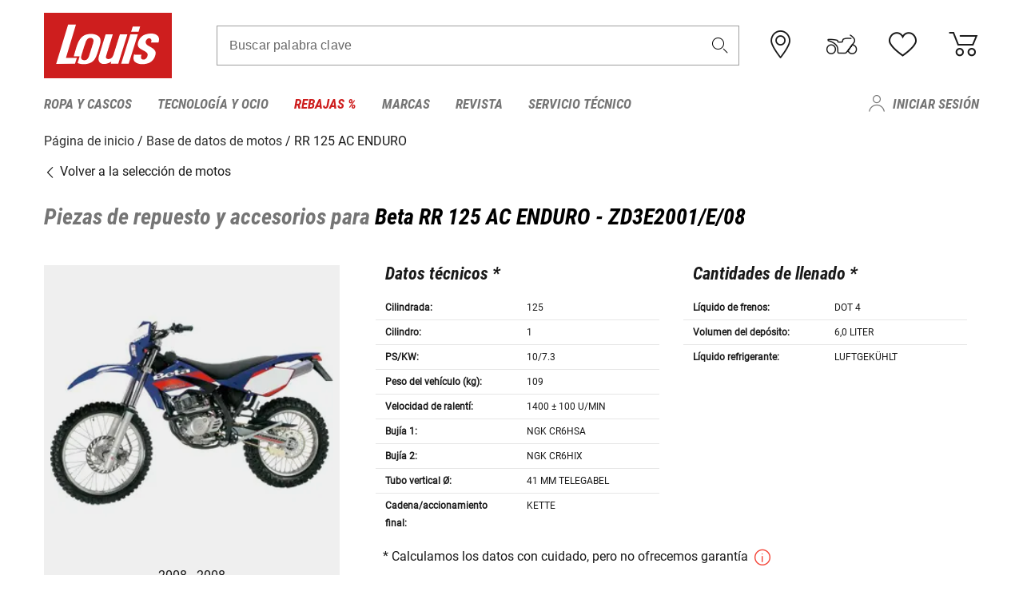

--- FILE ---
content_type: text/html; charset=UTF-8
request_url: https://www.louis.es/es/bike-database/beta-rr-125-ac-enduro/zd3e2001-e-08/4750
body_size: 73990
content:
 
    <!doctype html>
    <html class="no-js" lang="es" data-share-domain="louis.es">
        <head>
            <style>
    @font-face {
        font-family: 'Roboto-Regular';
        src: url('https://cdn5.louis.de/Yves/assets/v3-548-0/default/fonts/Roboto/Roboto-Regular.ttf');
        font-weight: normal;
        font-style: normal;
        font-display: swap;
    }

    @font-face {
        font-family: 'Roboto-Medium';
        src: url('https://cdn5.louis.de/Yves/assets/v3-548-0/default/fonts/Roboto/Roboto-Medium.ttf');
        font-weight: normal;
        font-style: normal;
        font-display: swap;
    }

    @font-face {
        font-family: 'Roboto-Condensed-Bold-Italic';
        src:
            url('https://cdn5.louis.de/Yves/assets/v3-548-0/default/fonts/Roboto_Condensed/RobotoCondensed-BoldItalic.woff2') format('woff2'),
            url('https://cdn5.louis.de/Yves/assets/v3-548-0/default/fonts/Roboto_Condensed/RobotoCondensed-BoldItalic.woff') format('woff'),
            url('https://cdn5.louis.de/Yves/assets/v3-548-0/default/fonts/Roboto_Condensed/RobotoCondensed-BoldItalic.ttf') format('truetype');
        font-weight: normal;
        font-style: normal;
        font-display: swap;
    }

    @font-face {
        font-family: 'Roboto-Condensed-Light';
        src: url('https://cdn5.louis.de/Yves/assets/v3-548-0/default/fonts/Roboto_Condensed/RobotoCondensed-Light.ttf');
        font-weight: normal;
        font-style: normal;
        font-display: swap;
    }

    @font-face {
        font-family: 'Roboto-Mono';
        src: url('https://cdn5.louis.de/Yves/assets/v3-548-0/default/fonts/Roboto_Mono/RobotoMono-VariableFont_wght.ttf');
    }

    @font-face {
        font-family: 'Roboto-Mono';
        src: url('https://cdn5.louis.de/Yves/assets/v3-548-0/default/fonts/Roboto_Mono/RobotoMono-Italic-VariableFont_wght.ttf');
        font-style: italic;
        font-display: swap;
    }

    @font-face {
        font-family: 'louis-icons';
        font-weight: normal;
        font-style: normal;
        font-display: swap;
        src:
            url('https://cdn5.louis.de/Yves/assets/v3-548-0/default/fonts/louis-icons/louis-icons.ttf') format('truetype'),
            url('https://cdn5.louis.de/Yves/assets/v3-548-0/default/fonts/louis-icons/louis-icons.woff') format('woff'),
            url('https://cdn5.louis.de/Yves/assets/v3-548-0/default/fonts/louis-icons/louis-icons.svg#louis-icons') format('svg');
    }
</style>

                            <meta charset="utf-8" />
                <meta name="viewport" content="width=device-width, initial-scale=1.0" />
                <meta name="title" content="Piezas de repuesto y accesorios para Beta RR 125 AC ENDURO" />
                <meta name="description" content="Encontrarás datos técnicos, piezas de repuesto y accesorios para Beta RR 125 AC ENDURO en la base de datos de motocicletas Louis." />
                <meta name="generator" content="spryker" />
                                    <meta name="robots" content="index,follow" />
                                                                         
<link rel="canonical" href="https://www.louis.es/es/bike-database/beta-rr-125-ac-enduro/zd3e2001-e-08/4750" />
             
            <link rel="alternate" hreflang="de-DE" href="https://www.louis.de/bike-database/beta-rr-125-ac-enduro/zd3e2001-e-08/4750" />
            <link rel="alternate" hreflang="de-AT" href="https://www.louis.at/de/bike-database/beta-rr-125-ac-enduro/zd3e2001-e-08/4750" />
            <link rel="alternate" hreflang="fr-FR" href="https://www.louis-moto.fr/fr/bike-database/beta-rr-125-ac-enduro/zd3e2001-e-08/4750" />
            <link rel="alternate" hreflang="en-GB" href="https://www.louis-moto.co.uk/en/bike-database/beta-rr-125-ac-enduro/zd3e2001-e-08/4750" />
            <link rel="alternate" hreflang="da-DK" href="https://www.louis-moto.dk/da/bike-database/beta-rr-125-ac-enduro/zd3e2001-e-08/4750" />
            <link rel="alternate" hreflang="nl-BE" href="https://www.louis.be/nl/bike-database/beta-rr-125-ac-enduro/zd3e2001-e-08/4750" />
            <link rel="alternate" hreflang="fr-BE" href="https://www.louis.be/fr/bike-database/beta-rr-125-ac-enduro/zd3e2001-e-08/4750" />
            <link rel="alternate" hreflang="en-EU" href="https://www.louis.eu/en/bike-database/beta-rr-125-ac-enduro/zd3e2001-e-08/4750" />
            <link rel="alternate" hreflang="de-EU" href="https://www.louis.eu/de/bike-database/beta-rr-125-ac-enduro/zd3e2001-e-08/4750" />
            <link rel="alternate" hreflang="fr-EU" href="https://www.louis.eu/fr/bike-database/beta-rr-125-ac-enduro/zd3e2001-e-08/4750" />
            <link rel="alternate" hreflang="en-IE" href="https://www.louis.ie/en/bike-database/beta-rr-125-ac-enduro/zd3e2001-e-08/4750" />
            <link rel="alternate" hreflang="pl-PL" href="https://www.louis.pl/pl/bike-database/beta-rr-125-ac-enduro/zd3e2001-e-08/4750" />
            <link rel="alternate" hreflang="it-IT" href="https://www.louis-moto.it/it/bike-database/beta-rr-125-ac-enduro/zd3e2001-e-08/4750" />
            <link rel="alternate" hreflang="nl-NL" href="https://www.louis.nl/nl/bike-database/beta-rr-125-ac-enduro/zd3e2001-e-08/4750" />
            <link rel="alternate" hreflang="de-CH" href="https://www.louis-moto.ch/de/bike-database/beta-rr-125-ac-enduro/zd3e2001-e-08/4750" />
            <link rel="alternate" hreflang="fr-CH" href="https://www.louis-moto.ch/fr/bike-database/beta-rr-125-ac-enduro/zd3e2001-e-08/4750" />
            <link rel="alternate" hreflang="it-CH" href="https://www.louis-moto.ch/it/bike-database/beta-rr-125-ac-enduro/zd3e2001-e-08/4750" />
            <link rel="alternate" hreflang="x-default" href="https://www.louis-moto.com/en/bike-database/beta-rr-125-ac-enduro/zd3e2001-e-08/4750" />
            <link rel="alternate" hreflang="de-WW" href="https://www.louis-moto.com/de/bike-database/beta-rr-125-ac-enduro/zd3e2001-e-08/4750" />
            <link rel="alternate" hreflang="fr-WW" href="https://www.louis-moto.com/fr/bike-database/beta-rr-125-ac-enduro/zd3e2001-e-08/4750" />
            <link rel="alternate" hreflang="sv-SE" href="https://www.louis.se/sv/bike-database/beta-rr-125-ac-enduro/zd3e2001-e-08/4750" />
            <link rel="alternate" hreflang="es-ES" href="https://www.louis.es/es/bike-database/beta-rr-125-ac-enduro/zd3e2001-e-08/4750" />
            <link rel="alternate" hreflang="cs-CZ" href="https://www.louis.cz/cs/bike-database/beta-rr-125-ac-enduro/zd3e2001-e-08/4750" />
            <link rel="alternate" hreflang="fi-FI" href="https://www.louis-moto.fi/fi/bike-database/beta-rr-125-ac-enduro/zd3e2001-e-08/4750" />
            <link rel="alternate" hreflang="pt-PT" href="https://www.louis.pt/pt/bike-database/beta-rr-125-ac-enduro/zd3e2001-e-08/4750" />
    
            <meta id="nonce-meta" data-nonce="c9618695198f7e0bfbedff4902fbb82c4daa19b3d78f2d16eb944cc849f493c7">
            <link nonce="c9618695198f7e0bfbedff4902fbb82c4daa19b3d78f2d16eb944cc849f493c7" href="https://www.googletagmanager.com" rel="preconnect" crossorigin="anonymous" />
            <link nonce="c9618695198f7e0bfbedff4902fbb82c4daa19b3d78f2d16eb944cc849f493c7" href="https://widgets.trustedshops.com" rel="preconnect" crossorigin="anonymous" />

            <link href="https://www.googletagmanager.com" rel="dns-prefetch" crossorigin="anonymous" />
            <link href="https://widgets.trustedshops.com" rel="dns-prefetch" crossorigin="anonymous" />

                            <link rel="stylesheet" href="https://cdn5.louis.de/Yves/assets/v3-548-0/default/css/yves_default.basic.css" />
                <link rel="stylesheet" href="https://cdn5.louis.de/Yves/assets/v3-548-0/default/css/yves_default.app.css" />
            
                            <link href="https://cdn5.louis.de/Yves/assets/v3-548-0/default/img/favicon/android-chrome-192x192.png" rel="icon" sizes="192x192" type="image/png" />
                <link href="https://cdn5.louis.de/Yves/assets/v3-548-0/default/img/favicon/android-chrome-384x384.png" rel="icon" sizes="384x384" type="image/png" />
                <link rel="apple-touch-icon" href="https://cdn5.louis.de/Yves/assets/v3-548-0/default/img/favicon/apple-touch-icon.png" />
                <link href="https://cdn5.louis.de/Yves/assets/v3-548-0/default/img/favicon/favicon-16x16.png" rel="icon" sizes="16x16" type="image/png" />
                <link href="https://cdn5.louis.de/Yves/assets/v3-548-0/default/img/favicon/favicon-32x32.png" rel="apple-touch-icon" sizes="32x32" type="image/png" />
                <link href="https://cdn5.louis.de/Yves/assets/v3-548-0/default/img/favicon/favicon.ico" rel="icon" type="image/x-icon" />
                <link href="https://cdn5.louis.de/Yves/assets/v3-548-0/default/img/favicon/mstile-150x150.png" rel="icon" sizes="150x150" type="image/png" />
            
             
    <script nonce="c9618695198f7e0bfbedff4902fbb82c4daa19b3d78f2d16eb944cc849f493c7">
        var _etrackerOnReady = typeof window._etrackerOnReady === 'undefined' ? [] : _etrackerOnReady;
        window.isEtrackerConsentEnabled = "1";
    </script>
            <script nonce="c9618695198f7e0bfbedff4902fbb82c4daa19b3d78f2d16eb944cc849f493c7" type="text/javascript">
            var et_proxy_redirect = "\/\/et.louis.es";
            var et_pagename = "BikePage_Es_Bike-database_Beta-rr-125-ac-enduro_Zd3e2001-e-08_4750";
        </script>
        <script
            id="_etLoader"
            type="text/javascript"
            charset="UTF-8"
            data-block-cookies="true"
            data-secure-code="0pVhw3"
            nonce="c9618695198f7e0bfbedff4902fbb82c4daa19b3d78f2d16eb944cc849f493c7"
            src="//et.louis.es/code/e.js" async>
        </script>

            
                            <script nonce="c9618695198f7e0bfbedff4902fbb82c4daa19b3d78f2d16eb944cc849f493c7" src="https://cdn5.louis.de/Yves/assets/v3-548-0/default/js/yves_default.app-header.js"></script>
                <script nonce="c9618695198f7e0bfbedff4902fbb82c4daa19b3d78f2d16eb944cc849f493c7" src="https://cdn5.louis.de/Yves/assets/v3-548-0/default/js/yves_default.runtime.js"></script>
            
            <title>Piezas de repuesto y accesorios para Beta RR 125 AC ENDURO</title>
             
<div id="gtmId" data-nonce="c9618695198f7e0bfbedff4902fbb82c4daa19b3d78f2d16eb944cc849f493c7" data-gtm-id="GTM-P6FBFQ8"></div>
             
    
            
                            <script nonce="c9618695198f7e0bfbedff4902fbb82c4daa19b3d78f2d16eb944cc849f493c7" src="https://www.google.com/recaptcha/api.js?render=6LfkrNsiAAAAABd0UWOR5RGNXBiR1TO475EkSt0V"></script>
                <script nonce="c9618695198f7e0bfbedff4902fbb82c4daa19b3d78f2d16eb944cc849f493c7">
                    let intervalId;

                    const loadRecaptcha = () => {
                        grecaptcha.ready(function () {
                            grecaptcha.execute('6LfkrNsiAAAAABd0UWOR5RGNXBiR1TO475EkSt0V', {action: "submit"}).then(function (token) {
                                const iframes = document.querySelectorAll('[title="reCAPTCHA"]');
                                iframes && iframes.forEach(element => {
                                    element.setAttribute("aria-hidden", "true");
                                });

                                let recaptchaElement = document.querySelectorAll(".field-recaptcha");
                                recaptchaElement.forEach(element => {
                                    element.value = token;
                                });
                            });
                        });
                    }

                    const setRefreshInterval = () => {
                        intervalId = setInterval(() => {
                            if(document.hidden && intervalId) {
                                clearInterval(intervalId);
                                intervalId = null;
                            } else {
                                loadRecaptcha();
                            }
                        }, '90000');
                    }

                    loadRecaptcha();
                    setRefreshInterval();

                    document.addEventListener("visibilitychange", () => {
                        if (!document.hidden && !intervalId) {
                            loadRecaptcha();
                            setRefreshInterval();
                        }
                    });
                </script>
            
    
             
    <script nonce="c9618695198f7e0bfbedff4902fbb82c4daa19b3d78f2d16eb944cc849f493c7" async src="https://production.neocomapp.com/neocom.js?id=f59a7c1a-0431-4bfe-ae28-c773fec9d730"></script>
        </head>

        <body data-logged-user="" class="" data-qa="page">
            
    <outside-widgets class="custom-element outside-widgets"

        data-qa="component outside-widgets">     
    </outside-widgets>

                 
        
    <skip-to-main-content class="custom-element skip-to-main-content"

        data-qa="component skip-to-main-content">    <nav class="skip-to-main-content-nav" aria-label="Navegación de accesibilidad">
        <a id="skip-to-main-link" class="skip-to-main-content-link" href="#main-content" tabIndex="0">Saltar al contenido principal</a>
    </nav>
</skip-to-main-content>

                
                
    
                        
    <header class="header-container"

        data-qa="component header page-header" id='page-header' data-scroll-to-offset='true'>            <div class="grid-container">
            <div class="neos-contentcollection"></div>

            <div class="grid-x grid-margin-x align-middle">
                <div class="cell header-settings">
                    <div class="grid-x grid-margin-x align-right paragraph-xs">
                        <div class="cell text-right">
                             
    
    <shop-switcher class="custom-element shop-switcher"

        data-qa="component shop-switcher">    
</shop-switcher>
                        </div>
                    </div>
                </div>
                <div class="cell small-order-1 small-5 large-2 text-center header-logo" data-qa="header-logo">
                    
    <div class="logo"

        data-qa="component logo" itemscope='' itemtype='https://schema.org/Organization'>    <link href="https://cdn5.louis.de/Yves/assets/v3-548-0/default/img/logo.png" itemprop="logo">
    <a href="https://www.louis.es/es/" itemprop="url"><img alt="logo" src="https://cdn5.louis.de/Yves/assets/v3-548-0/default/img/logo.svg"></a>
    
    <welcome-to-louis class="welcome"

        data-qa="component welcome"></welcome-to-louis>
</div>
                </div>
                <div class="header-search-parent cell small-order-4 large-order-3 auto">
                    <div class="header-search-container">
                                                    
    <div class="article-search"

        data-qa="component article-search">
    <form method="get" novalidate="" name="article-search" class="header-search js__formValidation"
          action="/es/busqueda"
          data-url="#" data-region="deu" id="article-search"
    >
        

<div>
    <div class="mdc-text-field mdc--fullwidth mdc-text-field--outlined mdc-text-field--with-trailing-icon">
        <input
        
                                                                id="search"
                                                                                                                            name="q"
                                                                                                        type="text"
                                                                                                        value=""
                                                                                                        maxlength="50"
                                                                                                        autocomplete="off"
                                                                                                        aria-controls="search-validation-msg"
                                                                                                        aria-describedby="search-validation-msg"
                                                                                                        data-track-id="searchBox"
                                                                class="mdc-text-field__input "
        aria-controls="search-validation-msg"
        aria-describedby="search-validation-msg">
                                <button class="mdc-text-field__icon icon icon-search"
        aria-label="Buscar palabra clave"
        tabindex="-2"
        role="button" ></button>
        
        <div class="mdc-notched-outline">
            <div class="mdc-notched-outline__leading"></div>
                            <div class="mdc-notched-outline__notch">
                                                                                                                                                                
                    <label for="search" class="mdc-floating-label">Buscar palabra clave</label>
                </div>
                        <div class="mdc-notched-outline__trailing"></div>
        </div>
    </div>

    <div class="mdc-text-field-helper-line">
        
        
        <p id="search-validation-msg" class="mdc-text-field-helper-text mdc-text-field-helper-text--validation-msg" aria-hidden="true" data-qa="mdc-validation-msg">
        </p>
    </div>
</div>
    </form>
</div>
                                            </div>
                </div>

                <div class="header-burger-parent cell small-order-3 shrink hide-for-large navigation-switch text-center">
                    <button class="menu-icon header-burger-container" type="button"
                            data-toggle="responsive-navigation" aria-label="Мenú móvil"
                        data-qa="trigger-toggle-burger-menu">
                        <i class="icon icon-burger header-icon"></i>
                    </button>
                </div>

                <div class="cell small-order-2 large-order-4 small-7 large-3 header-links">
                    <a href="/es-es/filialen" class="no-underline" title="Tiendas">
                        <i class="icon icon-location header-icon">
                            <span class="header-icon-highlight"></span>
                        </i>
                    </a>

                     
    <a href="https://www.louis.es/es/my-bike" class="no-underline" title="Mi moto">
        <i data-cart-icon="true" class="icon icon-mein-bike header-icon bike-cart" >
            <span class="header-icon-highlight"></span>
        </i>
    </a>
    
    <louis-bike class="custom-element louis-bike"

        data-qa="component louis-bike"></louis-bike>

                     
    
    
    <a href="https://www.louis.es/es/wishlist" id="header-wishlist" class="no-underline" title="Bloc de notas" data-label="Bloc de notas" data-target="login-dialog" data-qa="header-wishlist-icon-link">
        <i data-cart-icon="true" class="icon icon-like header-icon memo-cart"  data-qa="header-wishlist-icon">
            <span class="header-icon-highlight"></span>
        </i>
    </a>

                     
    <a href="/es/cart" id="header-cart" class="no-underline" title="Cesta de la compra">
        <i class="icon icon-cart header-icon"  data-qa="header-cart-icon">
            <span class="header-icon-highlight"></span>
        </i>
    </a>
                </div>
            </div>
        </div>

        <div id="search-suggestion"></div>

            <!-- CMS_BLOCK_PLACEHOLDER : "title" -->
    <!-- CMS_BLOCK_PLACEHOLDER : "description" -->
    <!-- CMS_BLOCK_PLACEHOLDER : "content" -->
    <!-- CMS_BLOCK_PLACEHOLDER : "link" -->
    
    
     
    
    <nav class="responsive-navigation"

        data-qa="component responsive-navigation responsive-navigation" id='responsive-navigation' aria-label='Menú principal'>        <div class="grid-container">
        <div class="grid-x grid-margin-x">
            <div class="navigation-wrapper cell">
                <ul class="navigation-root" role="menu">
                    <li class="main-nav-item heading4 has-children  "

        data-qa="component main-nav-item" role='presentation'><a href="/es/catalogo/ropa-y-cascos-de-motocicleta" data-label="Ropa y cascos" role="menuitem" data-qa="menu-item-link" data-qa-label="Ropa y cascos">Ropa y cascos</a><div class="menu"

        data-qa="component menu"><div class="menu-content"><div class="grid-container"><div class="grid-x grid-margin-x" aria-haspopup="true"><ul class="cell level-1"

        data-qa="component menu-node" role='menu'><li class="heading4" role="presentation"><a href="/es/catalogo/ropa-y-cascos-de-motocicleta" data-label="Ropa y cascos" role="menuitem">
            Ropa y cascos
        </a></li><li class="main-nav-item paragraph has-children  "

        data-qa="component main-nav-item" role='presentation'><a href="/es/catalogo/accesorios-para-la-ropa-de-moto" data-label="Accesorios y complementos" role="menuitem" data-qa="menu-item-link" data-qa-label="Accesorios y complementos">Accesorios y complementos</a><ul class="cell level-2"

        data-qa="component menu-node" role='menu'><li class="heading4" role="presentation"><a href="/es/catalogo/accesorios-para-la-ropa-de-moto" data-label="Accesorios y complementos" role="menuitem">
            Accesorios y complementos
        </a></li><li class="main-nav-item paragraph   "

        data-qa="component main-nav-item" role='presentation'><a href="/es/catalogo/accesorios-para-motos" data-label="Accesorios" role="menuitem" data-qa="menu-item-link" data-qa-label="Accesorios">Accesorios</a></li><li class="main-nav-item paragraph   "

        data-qa="component main-nav-item" role='presentation'><a href="/es/catalogo/accesorios-para-la-reparacion-de-ropa" data-label="Accesorios de reparación" role="menuitem" data-qa="menu-item-link" data-qa-label="Accesorios de reparación">Accesorios de reparación</a></li><li class="main-nav-item paragraph   "

        data-qa="component main-nav-item" role='presentation'><a href="/es/catalogo/cinturones-y-tirantes-para-motoristas" data-label="Cinturones y tirantes" role="menuitem" data-qa="menu-item-link" data-qa-label="Cinturones y tirantes">Cinturones y tirantes</a></li><li role="presentation"><a class="focus-catcher hide-for-large" aria-label="focus catcher" tabindex="0" role="menuitem"></a></li></ul></li><li class="main-nav-item paragraph has-children  "

        data-qa="component main-nav-item" role='presentation'><a href="/es/catalogo/botas-de-motorista-calzado-y-calcetines" data-label="Botas/calzado/calcetines" role="menuitem" data-qa="menu-item-link" data-qa-label="Botas/calzado/calcetines">Botas/calzado/calcetines</a><ul class="cell level-2"

        data-qa="component menu-node" role='menu'><li class="heading4" role="presentation"><a href="/es/catalogo/botas-de-motorista-calzado-y-calcetines" data-label="Botas/calzado/calcetines" role="menuitem">
            Botas/calzado/calcetines
        </a></li><li class="main-nav-item paragraph   "

        data-qa="component main-nav-item" role='presentation'><a href="/es/catalogo/accesorios-para-botas-de-motorista" data-label="Acc. botas de motorista" role="menuitem" data-qa="menu-item-link" data-qa-label="Acc. botas de motorista">Acc. botas de motorista</a></li><li class="main-nav-item paragraph   "

        data-qa="component main-nav-item" role='presentation'><a href="/es/catalogo/botas-chopper-y-cruiser" data-label="Botas chopper" role="menuitem" data-qa="menu-item-link" data-qa-label="Botas chopper">Botas chopper</a></li><li class="main-nav-item paragraph   "

        data-qa="component main-nav-item" role='presentation'><a href="/es/catalogo/botas-de-motorista-urbanas-y-de-ciudad" data-label="Botas de ciudad" role="menuitem" data-qa="menu-item-link" data-qa-label="Botas de ciudad">Botas de ciudad</a></li><li class="main-nav-item paragraph   "

        data-qa="component main-nav-item" role='presentation'><a href="/es/catalogo/botas-de-enduro-y-botas-de-motocross" data-label="Botas de cross y enduro" role="menuitem" data-qa="menu-item-link" data-qa-label="Botas de cross y enduro">Botas de cross y enduro</a></li><li class="main-nav-item paragraph   "

        data-qa="component main-nav-item" role='presentation'><a href="/es/catalogo/botas-de-motorista-para-nios" data-label="Botas de niño" role="menuitem" data-qa="menu-item-link" data-qa-label="Botas de niño">Botas de niño</a></li><li class="main-nav-item paragraph   "

        data-qa="component main-nav-item" role='presentation'><a href="/es/catalogo/botas-de-moto-de-paseo" data-label="Botas de paseo" role="menuitem" data-qa="menu-item-link" data-qa-label="Botas de paseo">Botas de paseo</a></li><li class="main-nav-item paragraph   "

        data-qa="component main-nav-item" role='presentation'><a href="/es/catalogo/botas-deportivas-de-moto" data-label="Botas deportivas" role="menuitem" data-qa="menu-item-link" data-qa-label="Botas deportivas">Botas deportivas</a></li><li class="main-nav-item paragraph   "

        data-qa="component main-nav-item" role='presentation'><a href="/es/catalogo/calcetines-de-motorista" data-label="Calcetines" role="menuitem" data-qa="menu-item-link" data-qa-label="Calcetines">Calcetines</a></li><li class="main-nav-item paragraph   "

        data-qa="component main-nav-item" role='presentation'><a href="/es/catalogo/calzado-y-botas-de-ocio" data-label="Calzado de ocio" role="menuitem" data-qa="menu-item-link" data-qa-label="Calzado de ocio">Calzado de ocio</a></li><li class="main-nav-item paragraph   "

        data-qa="component main-nav-item" role='presentation'><a href="/es/catalogo/plantillas" data-label="Plantillas" role="menuitem" data-qa="menu-item-link" data-qa-label="Plantillas">Plantillas</a></li><li role="presentation"><a class="focus-catcher hide-for-large" aria-label="focus catcher" tabindex="0" role="menuitem"></a></li></ul></li><li class="main-nav-item paragraph has-children  "

        data-qa="component main-nav-item" role='presentation'><a href="/es/catalogo/cascos-de-moto-y-viseras" data-label="Cascos y viseras" role="menuitem" data-qa="menu-item-link" data-qa-label="Cascos y viseras">Cascos y viseras</a><ul class="cell level-2"

        data-qa="component menu-node" role='menu'><li class="heading4" role="presentation"><a href="/es/catalogo/cascos-de-moto-y-viseras" data-label="Cascos y viseras" role="menuitem">
            Cascos y viseras
        </a></li><li class="main-nav-item paragraph   "

        data-qa="component main-nav-item" role='presentation'><a href="/es/catalogo/accesorios-para-cascos-de-moto" data-label="Accesorios para cascos" role="menuitem" data-qa="menu-item-link" data-qa-label="Accesorios para cascos">Accesorios para cascos</a></li><li class="main-nav-item paragraph   "

        data-qa="component main-nav-item" role='presentation'><a href="/es/catalogo/cascos-braincap-y-de-media-carcasa" data-label="Braincaps" role="menuitem" data-qa="menu-item-link" data-qa-label="Braincaps">Braincaps</a></li><li class="main-nav-item paragraph   "

        data-qa="component main-nav-item" role='presentation'><a href="/es/catalogo/cascos-de-cross-y-enduro" data-label="Cascos de cross y enduro" role="menuitem" data-qa="menu-item-link" data-qa-label="Cascos de cross y enduro">Cascos de cross y enduro</a></li><li class="main-nav-item paragraph   "

        data-qa="component main-nav-item" role='presentation'><a href="/es/catalogo/cascos-integrales" data-label="Cascos integrales" role="menuitem" data-qa="menu-item-link" data-qa-label="Cascos integrales">Cascos integrales</a></li><li class="main-nav-item paragraph   "

        data-qa="component main-nav-item" role='presentation'><a href="/es/catalogo/cascos-jet" data-label="Cascos Jet" role="menuitem" data-qa="menu-item-link" data-qa-label="Cascos Jet">Cascos Jet</a></li><li class="main-nav-item paragraph   "

        data-qa="component main-nav-item" role='presentation'><a href="/es/catalogo/cascos-modulares" data-label="Cascos modulares" role="menuitem" data-qa="menu-item-link" data-qa-label="Cascos modulares">Cascos modulares</a></li><li class="main-nav-item paragraph   "

        data-qa="component main-nav-item" role='presentation'><a href="/es/catalogo/cascos-de-moto-para-nios" data-label="Cascos para niños" role="menuitem" data-qa="menu-item-link" data-qa-label="Cascos para niños">Cascos para niños</a></li><li class="main-nav-item paragraph   "

        data-qa="component main-nav-item" role='presentation'><a href="/es/catalogo/piezas-de-repuesto-para-cascos-de-moto" data-label="Recambios para cascos" role="menuitem" data-qa="menu-item-link" data-qa-label="Recambios para cascos">Recambios para cascos</a></li><li class="main-nav-item paragraph   "

        data-qa="component main-nav-item" role='presentation'><a href="/es/catalogo/tapones-para-los-odos" data-label="Tapones para los oídos" role="menuitem" data-qa="menu-item-link" data-qa-label="Tapones para los oídos">Tapones para los oídos</a></li><li class="main-nav-item paragraph   "

        data-qa="component main-nav-item" role='presentation'><a href="/es/catalogo/viseras-para-cascos" data-label="Viseras" role="menuitem" data-qa="menu-item-link" data-qa-label="Viseras">Viseras</a></li><li role="presentation"><a class="focus-catcher hide-for-large" aria-label="focus catcher" tabindex="0" role="menuitem"></a></li></ul></li><li class="main-nav-item paragraph has-children  "

        data-qa="component main-nav-item" role='presentation'><a href="/es/catalogo/fajas-lumbares" data-label="Fajas lumbares" role="menuitem" data-qa="menu-item-link" data-qa-label="Fajas lumbares">Fajas lumbares</a><ul class="cell level-2"

        data-qa="component menu-node" role='menu'><li class="heading4" role="presentation"><a href="/es/catalogo/fajas-lumbares" data-label="Fajas lumbares" role="menuitem">
            Fajas lumbares
        </a></li><li class="main-nav-item paragraph   "

        data-qa="component main-nav-item" role='presentation'><a href="/es/catalogo/fajas-lumbares-para-motocicleta" data-label="Fajas lumbares moto" role="menuitem" data-qa="menu-item-link" data-qa-label="Fajas lumbares moto">Fajas lumbares moto</a></li><li role="presentation"><a class="focus-catcher hide-for-large" aria-label="focus catcher" tabindex="0" role="menuitem"></a></li></ul></li><li class="main-nav-item paragraph has-children  "

        data-qa="component main-nav-item" role='presentation'><a href="/es/catalogo/gafas" data-label="Gafas" role="menuitem" data-qa="menu-item-link" data-qa-label="Gafas">Gafas</a><ul class="cell level-2"

        data-qa="component menu-node" role='menu'><li class="heading4" role="presentation"><a href="/es/catalogo/gafas" data-label="Gafas" role="menuitem">
            Gafas
        </a></li><li class="main-nav-item paragraph   "

        data-qa="component main-nav-item" role='presentation'><a href="/es/catalogo/gafas-de-cross-para-motocross" data-label="Gafas de motocross" role="menuitem" data-qa="menu-item-link" data-qa-label="Gafas de motocross">Gafas de motocross</a></li><li class="main-nav-item paragraph   "

        data-qa="component main-nav-item" role='presentation'><a href="/es/catalogo/gafas-de-motorista" data-label="Gafas de motorista" role="menuitem" data-qa="menu-item-link" data-qa-label="Gafas de motorista">Gafas de motorista</a></li><li class="main-nav-item paragraph   "

        data-qa="component main-nav-item" role='presentation'><a href="/es/catalogo/gafas-de-sol-para-motoristas" data-label="Gafas de sol" role="menuitem" data-qa="menu-item-link" data-qa-label="Gafas de sol">Gafas de sol</a></li><li class="main-nav-item paragraph   "

        data-qa="component main-nav-item" role='presentation'><a href="/es/catalogo/piezas-de-recambio-gafas" data-label="Piezas de recambio gafas" role="menuitem" data-qa="menu-item-link" data-qa-label="Piezas de recambio gafas">Piezas de recambio gafas</a></li><li role="presentation"><a class="focus-catcher hide-for-large" aria-label="focus catcher" tabindex="0" role="menuitem"></a></li></ul></li><li class="main-nav-item paragraph has-children  "

        data-qa="component main-nav-item" role='presentation'><a href="/es/catalogo/guantes-de-moto" data-label="Guantes" role="menuitem" data-qa="menu-item-link" data-qa-label="Guantes">Guantes</a><ul class="cell level-2"

        data-qa="component menu-node" role='menu'><li class="heading4" role="presentation"><a href="/es/catalogo/guantes-de-moto" data-label="Guantes" role="menuitem">
            Guantes
        </a></li><li class="main-nav-item paragraph   "

        data-qa="component main-nav-item" role='presentation'><a href="/es/catalogo/accesorios-para-guantes-de-moto" data-label="Accesorios para guantes" role="menuitem" data-qa="menu-item-link" data-qa-label="Accesorios para guantes">Accesorios para guantes</a></li><li class="main-nav-item paragraph   "

        data-qa="component main-nav-item" role='presentation'><a href="/es/catalogo/guantes-chopper-urban" data-label="Guantes de chopper" role="menuitem" data-qa="menu-item-link" data-qa-label="Guantes de chopper">Guantes de chopper</a></li><li class="main-nav-item paragraph   "

        data-qa="component main-nav-item" role='presentation'><a href="/es/catalogo/guantes-de-ciudad" data-label="Guantes de ciudad" role="menuitem" data-qa="menu-item-link" data-qa-label="Guantes de ciudad">Guantes de ciudad</a></li><li class="main-nav-item paragraph   "

        data-qa="component main-nav-item" role='presentation'><a href="/es/catalogo/guantes-de-enduro-y-motocross" data-label="Guantes de cross y enduro" role="menuitem" data-qa="menu-item-link" data-qa-label="Guantes de cross y enduro">Guantes de cross y enduro</a></li><li class="main-nav-item paragraph   "

        data-qa="component main-nav-item" role='presentation'><a href="/es/catalogo/guantes-de-invierno-para-motos" data-label="Guantes de invierno" role="menuitem" data-qa="menu-item-link" data-qa-label="Guantes de invierno">Guantes de invierno</a></li><li class="main-nav-item paragraph   "

        data-qa="component main-nav-item" role='presentation'><a href="/es/catalogo/guantes-de-motocicleta-para-nios" data-label="Guantes de niño" role="menuitem" data-qa="menu-item-link" data-qa-label="Guantes de niño">Guantes de niño</a></li><li class="main-nav-item paragraph   "

        data-qa="component main-nav-item" role='presentation'><a href="/es/catalogo/guantes-de-cicloturismo" data-label="Guantes de paseo" role="menuitem" data-qa="menu-item-link" data-qa-label="Guantes de paseo">Guantes de paseo</a></li><li class="main-nav-item paragraph   "

        data-qa="component main-nav-item" role='presentation'><a href="/es/catalogo/guantes-deportivos-de-moto" data-label="Guantes deportivos" role="menuitem" data-qa="menu-item-link" data-qa-label="Guantes deportivos">Guantes deportivos</a></li><li class="main-nav-item paragraph   "

        data-qa="component main-nav-item" role='presentation'><a href="/es/catalogo/guantes-interiores-de-moto" data-label="Guantes interiores" role="menuitem" data-qa="menu-item-link" data-qa-label="Guantes interiores">Guantes interiores</a></li><li role="presentation"><a class="focus-catcher hide-for-large" aria-label="focus catcher" tabindex="0" role="menuitem"></a></li></ul></li><li class="main-nav-item paragraph has-children  "

        data-qa="component main-nav-item" role='presentation'><a href="/es/catalogo/prendas-funcionales" data-label="Prendas funcionales" role="menuitem" data-qa="menu-item-link" data-qa-label="Prendas funcionales">Prendas funcionales</a><ul class="cell level-2"

        data-qa="component menu-node" role='menu'><li class="heading4" role="presentation"><a href="/es/catalogo/prendas-funcionales" data-label="Prendas funcionales" role="menuitem">
            Prendas funcionales
        </a></li><li class="main-nav-item paragraph   "

        data-qa="component main-nav-item" role='presentation'><a href="/es/catalogo/prendas-funcionales-moto" data-label="Prendas funcionales moto" role="menuitem" data-qa="menu-item-link" data-qa-label="Prendas funcionales moto">Prendas funcionales moto</a></li><li role="presentation"><a class="focus-catcher hide-for-large" aria-label="focus catcher" tabindex="0" role="menuitem"></a></li></ul></li><li class="main-nav-item paragraph has-children  "

        data-qa="component main-nav-item" role='presentation'><a href="/es/catalogo/protectores-y-sistemas-de-airbag" data-label="Protectores y airbags" role="menuitem" data-qa="menu-item-link" data-qa-label="Protectores y airbags">Protectores y airbags</a><ul class="cell level-2"

        data-qa="component menu-node" role='menu'><li class="heading4" role="presentation"><a href="/es/catalogo/protectores-y-sistemas-de-airbag" data-label="Protectores y airbags" role="menuitem">
            Protectores y airbags
        </a></li><li class="main-nav-item paragraph   "

        data-qa="component main-nav-item" role='presentation'><a href="/es/catalogo/chaquetas-y-chalecos-protectores-para-motos" data-label="Chaqueta y chaleco prote." role="menuitem" data-qa="menu-item-link" data-qa-label="Chaqueta y chaleco prote.">Chaqueta y chaleco prote.</a></li><li class="main-nav-item paragraph   "

        data-qa="component main-nav-item" role='presentation'><a href="/es/catalogo/protectores-de-espalda" data-label="Protectores de espalda" role="menuitem" data-qa="menu-item-link" data-qa-label="Protectores de espalda">Protectores de espalda</a></li><li class="main-nav-item paragraph   "

        data-qa="component main-nav-item" role='presentation'><a href="/es/catalogo/protectores-de-recambio-para-la-ropa-de-moto" data-label="Protectores de recambio" role="menuitem" data-qa="menu-item-link" data-qa-label="Protectores de recambio">Protectores de recambio</a></li><li class="main-nav-item paragraph   "

        data-qa="component main-nav-item" role='presentation'><a href="/es/catalogo/protectores-para-nios" data-label="Protectores para niños" role="menuitem" data-qa="menu-item-link" data-qa-label="Protectores para niños">Protectores para niños</a></li><li class="main-nav-item paragraph   "

        data-qa="component main-nav-item" role='presentation'><a href="/es/catalogo/protectores-offroad-y-cross" data-label="Protectores transv." role="menuitem" data-qa="menu-item-link" data-qa-label="Protectores transv.">Protectores transv.</a></li><li class="main-nav-item paragraph   "

        data-qa="component main-nav-item" role='presentation'><a href="/es/catalogo/rodilleras-y-accesorios-de-proteccion" data-label="Rodilleras y accesorios" role="menuitem" data-qa="menu-item-link" data-qa-label="Rodilleras y accesorios">Rodilleras y accesorios</a></li><li class="main-nav-item paragraph   "

        data-qa="component main-nav-item" role='presentation'><a href="/es/catalogo/airbags-para-motos-y-accesorios" data-label="Sistemas airbag y acc." role="menuitem" data-qa="menu-item-link" data-qa-label="Sistemas airbag y acc.">Sistemas airbag y acc.</a></li><li role="presentation"><a class="focus-catcher hide-for-large" aria-label="focus catcher" tabindex="0" role="menuitem"></a></li></ul></li><li class="main-nav-item paragraph has-children  "

        data-qa="component main-nav-item" role='presentation'><a href="/es/catalogo/ropa-de-cuero-para-motocicletas" data-label="Ropa de cuero" role="menuitem" data-qa="menu-item-link" data-qa-label="Ropa de cuero">Ropa de cuero</a><ul class="cell level-2"

        data-qa="component menu-node" role='menu'><li class="heading4" role="presentation"><a href="/es/catalogo/ropa-de-cuero-para-motocicletas" data-label="Ropa de cuero" role="menuitem">
            Ropa de cuero
        </a></li><li class="main-nav-item paragraph   "

        data-qa="component main-nav-item" role='presentation'><a href="/es/catalogo/chalecos-de-cuero-para-moteros" data-label="Chalecos de cuero" role="menuitem" data-qa="menu-item-link" data-qa-label="Chalecos de cuero">Chalecos de cuero</a></li><li class="main-nav-item paragraph   "

        data-qa="component main-nav-item" role='presentation'><a href="/es/catalogo/chaquetas-combi-cuero" data-label="Chaquetas combi. cuero" role="menuitem" data-qa="menu-item-link" data-qa-label="Chaquetas combi. cuero">Chaquetas combi. cuero</a></li><li class="main-nav-item paragraph   "

        data-qa="component main-nav-item" role='presentation'><a href="/es/catalogo/chaquetas-de-cuero-para-motos" data-label="Chaquetas de cuero" role="menuitem" data-qa="menu-item-link" data-qa-label="Chaquetas de cuero">Chaquetas de cuero</a></li><li class="main-nav-item paragraph   "

        data-qa="component main-nav-item" role='presentation'><a href="/es/catalogo/conjuntos-de-cuero-para-motos" data-label="Conjuntos de cuero" role="menuitem" data-qa="menu-item-link" data-qa-label="Conjuntos de cuero">Conjuntos de cuero</a></li><li class="main-nav-item paragraph   "

        data-qa="component main-nav-item" role='presentation'><a href="/es/catalogo/pantalones-combi-de-cuero" data-label="Pantalones combi de cuero" role="menuitem" data-qa="menu-item-link" data-qa-label="Pantalones combi de cuero">Pantalones combi de cuero</a></li><li class="main-nav-item paragraph   "

        data-qa="component main-nav-item" role='presentation'><a href="/es/catalogo/pantalones-de-cuero-para-motocicleta" data-label="Pantalones de cuero" role="menuitem" data-qa="menu-item-link" data-qa-label="Pantalones de cuero">Pantalones de cuero</a></li><li role="presentation"><a class="focus-catcher hide-for-large" aria-label="focus catcher" tabindex="0" role="menuitem"></a></li></ul></li><li class="main-nav-item paragraph has-children  "

        data-qa="component main-nav-item" role='presentation'><a href="/es/catalogo/ropa-de-lluvia-para-motos" data-label="Ropa de lluvia" role="menuitem" data-qa="menu-item-link" data-qa-label="Ropa de lluvia">Ropa de lluvia</a><ul class="cell level-2"

        data-qa="component menu-node" role='menu'><li class="heading4" role="presentation"><a href="/es/catalogo/ropa-de-lluvia-para-motos" data-label="Ropa de lluvia" role="menuitem">
            Ropa de lluvia
        </a></li><li class="main-nav-item paragraph   "

        data-qa="component main-nav-item" role='presentation'><a href="/es/catalogo/accesorios-ropa-de-lluvia-para-motos" data-label="Accesorios para la lluvia" role="menuitem" data-qa="menu-item-link" data-qa-label="Accesorios para la lluvia">Accesorios para la lluvia</a></li><li class="main-nav-item paragraph   "

        data-qa="component main-nav-item" role='presentation'><a href="/es/catalogo/chaquetas-de-lluvia-para-motos" data-label="Chaquetas de lluvia" role="menuitem" data-qa="menu-item-link" data-qa-label="Chaquetas de lluvia">Chaquetas de lluvia</a></li><li class="main-nav-item paragraph   "

        data-qa="component main-nav-item" role='presentation'><a href="/es/catalogo/monos-de-lluvia" data-label="Monos de lluvia" role="menuitem" data-qa="menu-item-link" data-qa-label="Monos de lluvia">Monos de lluvia</a></li><li class="main-nav-item paragraph   "

        data-qa="component main-nav-item" role='presentation'><a href="/es/catalogo/pantalones-de-lluvia-para-motos" data-label="Pantalones de lluvia" role="menuitem" data-qa="menu-item-link" data-qa-label="Pantalones de lluvia">Pantalones de lluvia</a></li><li class="main-nav-item paragraph   "

        data-qa="component main-nav-item" role='presentation'><a href="/es/catalogo/ponchos-de-lluvia" data-label="Ponchos de lluvia" role="menuitem" data-qa="menu-item-link" data-qa-label="Ponchos de lluvia">Ponchos de lluvia</a></li><li class="main-nav-item paragraph   "

        data-qa="component main-nav-item" role='presentation'><a href="/es/catalogo/ropa-termica-para-motos" data-label="Ropa térmica" role="menuitem" data-qa="menu-item-link" data-qa-label="Ropa térmica">Ropa térmica</a></li><li role="presentation"><a class="focus-catcher hide-for-large" aria-label="focus catcher" tabindex="0" role="menuitem"></a></li></ul></li><li class="main-nav-item paragraph has-children  "

        data-qa="component main-nav-item" role='presentation'><a href="/es/catalogo/ropa-casual-para-moteros" data-label="Ropa de ocio" role="menuitem" data-qa="menu-item-link" data-qa-label="Ropa de ocio">Ropa de ocio</a><ul class="cell level-2"

        data-qa="component menu-node" role='menu'><li class="heading4" role="presentation"><a href="/es/catalogo/ropa-casual-para-moteros" data-label="Ropa de ocio" role="menuitem">
            Ropa de ocio
        </a></li><li class="main-nav-item paragraph   "

        data-qa="component main-nav-item" role='presentation'><a href="/es/catalogo/camisas-y-cam-manga-lar" data-label="Camisas y cam. manga lar." role="menuitem" data-qa="menu-item-link" data-qa-label="Camisas y cam. manga lar.">Camisas y cam. manga lar.</a></li><li class="main-nav-item paragraph   "

        data-qa="component main-nav-item" role='presentation'><a href="/es/catalogo/camisetas-y-polos-para-moteros" data-label="Camisetas y polos" role="menuitem" data-qa="menu-item-link" data-qa-label="Camisetas y polos">Camisetas y polos</a></li><li class="main-nav-item paragraph   "

        data-qa="component main-nav-item" role='presentation'><a href="/es/catalogo/chaquetas-de-ocio" data-label="Chaquetas de ocio" role="menuitem" data-qa="menu-item-link" data-qa-label="Chaquetas de ocio">Chaquetas de ocio</a></li><li class="main-nav-item paragraph   "

        data-qa="component main-nav-item" role='presentation'><a href="/es/catalogo/chaquetas-funcionales-para-motocicleta" data-label="Chaquetas funcionales" role="menuitem" data-qa="menu-item-link" data-qa-label="Chaquetas funcionales">Chaquetas funcionales</a></li><li class="main-nav-item paragraph   "

        data-qa="component main-nav-item" role='presentation'><a href="/es/catalogo/gorras-sombreros-y-pauelos" data-label="Gorras/Sombreros/Bandanas" role="menuitem" data-qa="menu-item-link" data-qa-label="Gorras/Sombreros/Bandanas">Gorras/Sombreros/Bandanas</a></li><li class="main-nav-item paragraph   "

        data-qa="component main-nav-item" role='presentation'><a href="/es/catalogo/jerseys-y-sudaderas" data-label="Jerseys y sudaderas" role="menuitem" data-qa="menu-item-link" data-qa-label="Jerseys y sudaderas">Jerseys y sudaderas</a></li><li class="main-nav-item paragraph   "

        data-qa="component main-nav-item" role='presentation'><a href="/es/catalogo/pantalones-de-ocio" data-label="Pantalones de ocio" role="menuitem" data-qa="menu-item-link" data-qa-label="Pantalones de ocio">Pantalones de ocio</a></li><li class="main-nav-item paragraph   "

        data-qa="component main-nav-item" role='presentation'><a href="/es/catalogo/ropa-de-ocio-para-nios" data-label="Ropa de ocio para niños" role="menuitem" data-qa="menu-item-link" data-qa-label="Ropa de ocio para niños">Ropa de ocio para niños</a></li><li class="main-nav-item paragraph   "

        data-qa="component main-nav-item" role='presentation'><a href="/es/catalogo/ropa-de-trabajo" data-label="Ropa de trabajo" role="menuitem" data-qa="menu-item-link" data-qa-label="Ropa de trabajo">Ropa de trabajo</a></li><li role="presentation"><a class="focus-catcher hide-for-large" aria-label="focus catcher" tabindex="0" role="menuitem"></a></li></ul></li><li class="main-nav-item paragraph has-children  "

        data-qa="component main-nav-item" role='presentation'><a href="/es/catalogo/ropa-textil-para-motos" data-label="Ropa textil" role="menuitem" data-qa="menu-item-link" data-qa-label="Ropa textil">Ropa textil</a><ul class="cell level-2"

        data-qa="component menu-node" role='menu'><li class="heading4" role="presentation"><a href="/es/catalogo/ropa-textil-para-motos" data-label="Ropa textil" role="menuitem">
            Ropa textil
        </a></li><li class="main-nav-item paragraph   "

        data-qa="component main-nav-item" role='presentation'><a href="/es/catalogo/chaquetas-de-tela-para-moto" data-label="Chaquetas de tela" role="menuitem" data-qa="menu-item-link" data-qa-label="Chaquetas de tela">Chaquetas de tela</a></li><li class="main-nav-item paragraph   "

        data-qa="component main-nav-item" role='presentation'><a href="/es/catalogo/joggers-leggings-chinos-para-motocicleta" data-label="Joggers, leggings, chinos" role="menuitem" data-qa="menu-item-link" data-qa-label="Joggers, leggings, chinos">Joggers, leggings, chinos</a></li><li class="main-nav-item paragraph   "

        data-qa="component main-nav-item" role='presentation'><a href="/es/catalogo/pantalones-de-tela-para-moto" data-label="Pantalones de tela" role="menuitem" data-qa="menu-item-link" data-qa-label="Pantalones de tela">Pantalones de tela</a></li><li class="main-nav-item paragraph   "

        data-qa="component main-nav-item" role='presentation'><a href="/es/catalogo/pantalones-vaqueros-de-moto" data-label="Pantalones vaqueros" role="menuitem" data-qa="menu-item-link" data-qa-label="Pantalones vaqueros">Pantalones vaqueros</a></li><li class="main-nav-item paragraph   "

        data-qa="component main-nav-item" role='presentation'><a href="/es/catalogo/ropa-de-enduro-y-de-motocross" data-label="Ropa de enduro/cross" role="menuitem" data-qa="menu-item-link" data-qa-label="Ropa de enduro/cross">Ropa de enduro/cross</a></li><li class="main-nav-item paragraph   "

        data-qa="component main-nav-item" role='presentation'><a href="/es/catalogo/ropa-de-moto-para-nios" data-label="Ropa para niños" role="menuitem" data-qa="menu-item-link" data-qa-label="Ropa para niños">Ropa para niños</a></li><li role="presentation"><a class="focus-catcher hide-for-large" aria-label="focus catcher" tabindex="0" role="menuitem"></a></li></ul></li><li class="main-nav-item paragraph has-children  "

        data-qa="component main-nav-item" role='presentation'><a href="/es/catalogo/sotocascos-y-bragas-para-el-cuello-para-motos" data-label="Sotocascos/bragas cuello" role="menuitem" data-qa="menu-item-link" data-qa-label="Sotocascos/bragas cuello">Sotocascos/bragas cuello</a><ul class="cell level-2"

        data-qa="component menu-node" role='menu'><li class="heading4" role="presentation"><a href="/es/catalogo/sotocascos-y-bragas-para-el-cuello-para-motos" data-label="Sotocascos/bragas cuello" role="menuitem">
            Sotocascos/bragas cuello
        </a></li><li class="main-nav-item paragraph   "

        data-qa="component main-nav-item" role='presentation'><a href="/es/catalogo/bufandas-y-bragas-para-el-cuello" data-label="Bufandas/calentadores" role="menuitem" data-qa="menu-item-link" data-qa-label="Bufandas/calentadores">Bufandas/calentadores</a></li><li class="main-nav-item paragraph   "

        data-qa="component main-nav-item" role='presentation'><a href="/es/catalogo/sotocascos-para-motos" data-label="Sotocascos" role="menuitem" data-qa="menu-item-link" data-qa-label="Sotocascos">Sotocascos</a></li><li role="presentation"><a class="focus-catcher hide-for-large" aria-label="focus catcher" tabindex="0" role="menuitem"></a></li></ul></li><li role="presentation"><a class="focus-catcher hide-for-large" aria-label="focus catcher" tabindex="0" role="menuitem"></a></li></ul></div></div></div></div><div class="menu-highlight"></div></li><li class="main-nav-item heading4 has-children  "

        data-qa="component main-nav-item" role='presentation'><a href="/es/catalogo/accesorios-para-motos-equipamiento-de-ocio" data-label="Tecnología y ocio" role="menuitem" data-qa="menu-item-link" data-qa-label="Tecnología y ocio">Tecnología y ocio</a><div class="menu"

        data-qa="component menu"><div class="menu-content"><div class="grid-container"><div class="grid-x grid-margin-x" aria-haspopup="true"><ul class="cell level-1"

        data-qa="component menu-node" role='menu'><li class="heading4" role="presentation"><a href="/es/catalogo/accesorios-para-motos-equipamiento-de-ocio" data-label="Tecnología y ocio" role="menuitem">
            Tecnología y ocio
        </a></li><li class="main-nav-item paragraph has-children  "

        data-qa="component main-nav-item" role='presentation'><a href="/es/catalogo/componentes-para-motocicleta" data-label="Piezas de fijación" role="menuitem" data-qa="menu-item-link" data-qa-label="Piezas de fijación">Piezas de fijación</a><ul class="cell level-2"

        data-qa="component menu-node" role='menu'><li class="heading4" role="presentation"><a href="/es/catalogo/componentes-para-motocicleta" data-label="Piezas de fijación" role="menuitem">
            Piezas de fijación
        </a></li><li class="main-nav-item paragraph has-children  "

        data-qa="component main-nav-item" role='presentation'><a href="/es/catalogo/almohadillas-contra-impacto-y-defensas" data-label="Almoha. impacto y defensa" role="menuitem" data-qa="menu-item-link" data-qa-label="Almoha. impacto y defensa">Almoha. impacto y defensa</a><ul class="cell level-3"

        data-qa="component menu-node" role='menu'><li class="heading4" role="presentation"><a href="/es/catalogo/almohadillas-contra-impacto-y-defensas" data-label="Almoha. impacto y defensa" role="menuitem">
            Almoha. impacto y defensa
        </a></li><li class="main-nav-item paragraph   "

        data-qa="component main-nav-item" role='presentation'><a href="/es/catalogo/accesorios-especficos-para-motocicleta" data-label="Accesorios para vehículo" role="menuitem" data-qa="menu-item-link" data-qa-label="Accesorios para vehículo">Accesorios para vehículo</a></li><li class="main-nav-item paragraph   "

        data-qa="component main-nav-item" role='presentation'><a href="/es/catalogo/almohad-impactos-y-kits" data-label="Almohad. impactos y kits" role="menuitem" data-qa="menu-item-link" data-qa-label="Almohad. impactos y kits">Almohad. impactos y kits</a></li><li class="main-nav-item paragraph   "

        data-qa="component main-nav-item" role='presentation'><a href="/es/catalogo/defensas-para-motos" data-label="Defensas" role="menuitem" data-qa="menu-item-link" data-qa-label="Defensas">Defensas</a></li><li class="main-nav-item paragraph   "

        data-qa="component main-nav-item" role='presentation'><a href="/es/catalogo/protectores-para-las-manos-para-motocicletas" data-label="Protectores para manos" role="menuitem" data-qa="menu-item-link" data-qa-label="Protectores para manos">Protectores para manos</a></li><li role="presentation"><a class="focus-catcher hide-for-large" aria-label="focus catcher" tabindex="0" role="menuitem"></a></li></ul></li><li class="main-nav-item paragraph has-children  "

        data-qa="component main-nav-item" role='presentation'><a href="/es/catalogo/asientos-de-moto-fundas-y-cojines-de-asiento" data-label="Asientos/fundas/cojines" role="menuitem" data-qa="menu-item-link" data-qa-label="Asientos/fundas/cojines">Asientos/fundas/cojines</a><ul class="cell level-3"

        data-qa="component menu-node" role='menu'><li class="heading4" role="presentation"><a href="/es/catalogo/asientos-de-moto-fundas-y-cojines-de-asiento" data-label="Asientos/fundas/cojines" role="menuitem">
            Asientos/fundas/cojines
        </a></li><li class="main-nav-item paragraph   "

        data-qa="component main-nav-item" role='presentation'><a href="/es/catalogo/asientos-y-fundas-de-asientos-para-motos" data-label="Asientos/fundas/cojines" role="menuitem" data-qa="menu-item-link" data-qa-label="Asientos/fundas/cojines">Asientos/fundas/cojines</a></li><li class="main-nav-item paragraph   "

        data-qa="component main-nav-item" role='presentation'><a href="/es/catalogo/asientos-infantiles-para-motocicleta" data-label="Asientos para niños" role="menuitem" data-qa="menu-item-link" data-qa-label="Asientos para niños">Asientos para niños</a></li><li role="presentation"><a class="focus-catcher hide-for-large" aria-label="focus catcher" tabindex="0" role="menuitem"></a></li></ul></li><li class="main-nav-item paragraph has-children  "

        data-qa="component main-nav-item" role='presentation'><a href="/es/catalogo/reposapies-y-chasis-para-motocicleta" data-label="Chasis y reposapiés" role="menuitem" data-qa="menu-item-link" data-qa-label="Chasis y reposapiés">Chasis y reposapiés</a><ul class="cell level-3"

        data-qa="component menu-node" role='menu'><li class="heading4" role="presentation"><a href="/es/catalogo/reposapies-y-chasis-para-motocicleta" data-label="Chasis y reposapiés" role="menuitem">
            Chasis y reposapiés
        </a></li><li class="main-nav-item paragraph   "

        data-qa="component main-nav-item" role='presentation'><a href="/es/catalogo/amortiguador-de-direccion-para-motocicleta" data-label="Amortiguador de dirección" role="menuitem" data-qa="menu-item-link" data-qa-label="Amortiguador de dirección">Amortiguador de dirección</a></li><li class="main-nav-item paragraph   "

        data-qa="component main-nav-item" role='presentation'><a href="/es/catalogo/amortiguador-de-moto" data-label="Amortiguadores" role="menuitem" data-qa="menu-item-link" data-qa-label="Amortiguadores">Amortiguadores</a></li><li class="main-nav-item paragraph   "

        data-qa="component main-nav-item" role='presentation'><a href="/es/catalogo/componentes-de-horquilla-de-motocicleta" data-label="Horquilla/comp. Horquilla" role="menuitem" data-qa="menu-item-link" data-qa-label="Horquilla/comp. Horquilla">Horquilla/comp. Horquilla</a></li><li class="main-nav-item paragraph   "

        data-qa="component main-nav-item" role='presentation'><a href="/es/catalogo/kit-de-descenso-trasero-para-motocicleta" data-label="Kits de descenso trasero" role="menuitem" data-qa="menu-item-link" data-qa-label="Kits de descenso trasero">Kits de descenso trasero</a></li><li class="main-nav-item paragraph   "

        data-qa="component main-nav-item" role='presentation'><a href="/es/catalogo/kits-de-elevacion-trasera-para-motocicleta" data-label="Kits de elevación trasera" role="menuitem" data-qa="menu-item-link" data-qa-label="Kits de elevación trasera">Kits de elevación trasera</a></li><li class="main-nav-item paragraph   "

        data-qa="component main-nav-item" role='presentation'><a href="/es/catalogo/llantas-y-ruedas-de-motocicleta" data-label="Llantas y ruedas" role="menuitem" data-qa="menu-item-link" data-qa-label="Llantas y ruedas">Llantas y ruedas</a></li><li class="main-nav-item paragraph   "

        data-qa="component main-nav-item" role='presentation'><a href="/es/catalogo/muelles-de-horquilla-para-motocicleta" data-label="Muelles de horquilla" role="menuitem" data-qa="menu-item-link" data-qa-label="Muelles de horquilla">Muelles de horquilla</a></li><li class="main-nav-item paragraph   "

        data-qa="component main-nav-item" role='presentation'><a href="/es/catalogo/reposapies-para-motos" data-label="Reposapiés y accesorios" role="menuitem" data-qa="menu-item-link" data-qa-label="Reposapiés y accesorios">Reposapiés y accesorios</a></li><li role="presentation"><a class="focus-catcher hide-for-large" aria-label="focus catcher" tabindex="0" role="menuitem"></a></li></ul></li><li class="main-nav-item paragraph has-children  "

        data-qa="component main-nav-item" role='presentation'><a href="/es/catalogo/espejos-para-motos" data-label="Espejos" role="menuitem" data-qa="menu-item-link" data-qa-label="Espejos">Espejos</a><ul class="cell level-3"

        data-qa="component menu-node" role='menu'><li class="heading4" role="presentation"><a href="/es/catalogo/espejos-para-motos" data-label="Espejos" role="menuitem">
            Espejos
        </a></li><li class="main-nav-item paragraph   "

        data-qa="component main-nav-item" role='presentation'><a href="/es/catalogo/accesorios-para-espejos-de-moto" data-label="Accesorios para espejos" role="menuitem" data-qa="menu-item-link" data-qa-label="Accesorios para espejos">Accesorios para espejos</a></li><li class="main-nav-item paragraph   "

        data-qa="component main-nav-item" role='presentation'><a href="/es/catalogo/espejos-para-el-espejo-del-manillar" data-label="Espejos del manillar" role="menuitem" data-qa="menu-item-link" data-qa-label="Espejos del manillar">Espejos del manillar</a></li><li class="main-nav-item paragraph   "

        data-qa="component main-nav-item" role='presentation'><a href="/es/catalogo/espejos-del-extremo-del-manillar" data-label="Espejos extremo de manil." role="menuitem" data-qa="menu-item-link" data-qa-label="Espejos extremo de manil.">Espejos extremo de manil.</a></li><li class="main-nav-item paragraph   "

        data-qa="component main-nav-item" role='presentation'><a href="/es/catalogo/espejo-para-carenado-de-moto" data-label="Espejos para carenado" role="menuitem" data-qa="menu-item-link" data-qa-label="Espejos para carenado">Espejos para carenado</a></li><li class="main-nav-item paragraph   "

        data-qa="component main-nav-item" role='presentation'><a href="/es/catalogo/espejos-para-scooters" data-label="Espejos para scooter" role="menuitem" data-qa="menu-item-link" data-qa-label="Espejos para scooter">Espejos para scooter</a></li><li class="main-nav-item paragraph   "

        data-qa="component main-nav-item" role='presentation'><a href="/es/catalogo/espejos-chopper-y-personalizados" data-label="Espejos personal./chopper" role="menuitem" data-qa="menu-item-link" data-qa-label="Espejos personal./chopper">Espejos personal./chopper</a></li><li role="presentation"><a class="focus-catcher hide-for-large" aria-label="focus catcher" tabindex="0" role="menuitem"></a></li></ul></li><li class="main-nav-item paragraph has-children  "

        data-qa="component main-nav-item" role='presentation'><a href="/es/catalogo/iluminacion-y-electricidad-para-motos" data-label="Iluminación y elec." role="menuitem" data-qa="menu-item-link" data-qa-label="Iluminación y elec.">Iluminación y elec.</a><ul class="cell level-3"

        data-qa="component menu-node" role='menu'><li class="heading4" role="presentation"><a href="/es/catalogo/iluminacion-y-electricidad-para-motos" data-label="Iluminación y elec." role="menuitem">
            Iluminación y elec.
        </a></li><li class="main-nav-item paragraph   "

        data-qa="component main-nav-item" role='presentation'><a href="/es/catalogo/accesorios-electricos-para-motocicletas" data-label="Accesorios eléctricos" role="menuitem" data-qa="menu-item-link" data-qa-label="Accesorios eléctricos">Accesorios eléctricos</a></li><li class="main-nav-item paragraph   "

        data-qa="component main-nav-item" role='presentation'><a href="/es/catalogo/bocinas-y-fanfarrias-para-motocicleta" data-label="Bocinas y fanfarrias" role="menuitem" data-qa="menu-item-link" data-qa-label="Bocinas y fanfarrias">Bocinas y fanfarrias</a></li><li class="main-nav-item paragraph   "

        data-qa="component main-nav-item" role='presentation'><a href="/es/catalogo/bombillas-para-motos" data-label="Bombillas" role="menuitem" data-qa="menu-item-link" data-qa-label="Bombillas">Bombillas</a></li><li class="main-nav-item paragraph   "

        data-qa="component main-nav-item" role='presentation'><a href="/es/catalogo/faros-para-motos-y-accesorios-para-faros" data-label="Faros e inserciones" role="menuitem" data-qa="menu-item-link" data-qa-label="Faros e inserciones">Faros e inserciones</a></li><li class="main-nav-item paragraph   "

        data-qa="component main-nav-item" role='presentation'><a href="/es/catalogo/tomas-corriente-y-fuentes-alimentacion-de-a-bordo" data-label="Fuente alimenta. a bordo" role="menuitem" data-qa="menu-item-link" data-qa-label="Fuente alimenta. a bordo">Fuente alimenta. a bordo</a></li><li class="main-nav-item paragraph   "

        data-qa="component main-nav-item" role='presentation'><a href="/es/catalogo/intermitentes-y-juegos-intermitentes-espec-motos" data-label="Intermi. espec. vehículo" role="menuitem" data-qa="menu-item-link" data-qa-label="Intermi. espec. vehículo">Intermi. espec. vehículo</a></li><li class="main-nav-item paragraph   "

        data-qa="component main-nav-item" role='presentation'><a href="/es/catalogo/intermitente-universal-para-motocicletas" data-label="Intermitente universal" role="menuitem" data-qa="menu-item-link" data-qa-label="Intermitente universal">Intermitente universal</a></li><li class="main-nav-item paragraph   "

        data-qa="component main-nav-item" role='presentation'><a href="/es/catalogo/interruptores-y-cerraduras-encendido-motocicletas" data-label="Interrup. y cerrad. ence." role="menuitem" data-qa="menu-item-link" data-qa-label="Interrup. y cerrad. ence.">Interrup. y cerrad. ence.</a></li><li class="main-nav-item paragraph   "

        data-qa="component main-nav-item" role='presentation'><a href="/es/catalogo/luces-traseras-de-moto-y-luces-de-matrcula" data-label="Luces traseras/matrícula" role="menuitem" data-qa="menu-item-link" data-qa-label="Luces traseras/matrícula">Luces traseras/matrícula</a></li><li class="main-nav-item paragraph   "

        data-qa="component main-nav-item" role='presentation'><a href="/es/catalogo/reflectores-para-motos" data-label="Reflectores" role="menuitem" data-qa="menu-item-link" data-qa-label="Reflectores">Reflectores</a></li><li class="main-nav-item paragraph   "

        data-qa="component main-nav-item" role='presentation'><a href="/es/catalogo/soporte-para-la-iluminacion-de-la-moto" data-label="Soporte para iluminación" role="menuitem" data-qa="menu-item-link" data-qa-label="Soporte para iluminación">Soporte para iluminación</a></li><li role="presentation"><a class="focus-catcher hide-for-large" aria-label="focus catcher" tabindex="0" role="menuitem"></a></li></ul></li><li class="main-nav-item paragraph has-children  "

        data-qa="component main-nav-item" role='presentation'><a href="/es/catalogo/instrumentos-y-accesorios-para-motocicleta" data-label="Instrumentos y accesorios" role="menuitem" data-qa="menu-item-link" data-qa-label="Instrumentos y accesorios">Instrumentos y accesorios</a><ul class="cell level-3"

        data-qa="component menu-node" role='menu'><li class="heading4" role="presentation"><a href="/es/catalogo/instrumentos-y-accesorios-para-motocicleta" data-label="Instrumentos y accesorios" role="menuitem">
            Instrumentos y accesorios
        </a></li><li class="main-nav-item paragraph   "

        data-qa="component main-nav-item" role='presentation'><a href="/es/catalogo/accesorios-para-los-instrumentos-de-moto" data-label="Acc. para instrumentos" role="menuitem" data-qa="menu-item-link" data-qa-label="Acc. para instrumentos">Acc. para instrumentos</a></li><li class="main-nav-item paragraph   "

        data-qa="component main-nav-item" role='presentation'><a href="/es/catalogo/indicador-directo-temp-aceite-para-motocicletas" data-label="Indicador temp. aceite" role="menuitem" data-qa="menu-item-link" data-qa-label="Indicador temp. aceite">Indicador temp. aceite</a></li><li class="main-nav-item paragraph   "

        data-qa="component main-nav-item" role='presentation'><a href="/es/catalogo/instrumentos-para-motos" data-label="Instrumentos" role="menuitem" data-qa="menu-item-link" data-qa-label="Instrumentos">Instrumentos</a></li><li role="presentation"><a class="focus-catcher hide-for-large" aria-label="focus catcher" tabindex="0" role="menuitem"></a></li></ul></li><li class="main-nav-item paragraph has-children  "

        data-qa="component main-nav-item" role='presentation'><a href="/es/catalogo/manillares-puos-y-palancas-de-motocicleta" data-label="Manillares/asas/palancas" role="menuitem" data-qa="menu-item-link" data-qa-label="Manillares/asas/palancas">Manillares/asas/palancas</a><ul class="cell level-3"

        data-qa="component menu-node" role='menu'><li class="heading4" role="presentation"><a href="/es/catalogo/manillares-puos-y-palancas-de-motocicleta" data-label="Manillares/asas/palancas" role="menuitem">
            Manillares/asas/palancas
        </a></li><li class="main-nav-item paragraph   "

        data-qa="component main-nav-item" role='presentation'><a href="/es/catalogo/accesorios-universales-de-cromo-y-aluminio" data-label="Acc. cromo/aluminio univ." role="menuitem" data-qa="menu-item-link" data-qa-label="Acc. cromo/aluminio univ.">Acc. cromo/aluminio univ.</a></li><li class="main-nav-item paragraph   "

        data-qa="component main-nav-item" role='presentation'><a href="/es/catalogo/accesorios-para-puos-de-motocicleta" data-label="Accesorios para los puños" role="menuitem" data-qa="menu-item-link" data-qa-label="Accesorios para los puños">Accesorios para los puños</a></li><li class="main-nav-item paragraph   "

        data-qa="component main-nav-item" role='presentation'><a href="/es/catalogo/extremos-manillar-y-otros-accesorios-de-manillar" data-label="Accesorios para manillar" role="menuitem" data-qa="menu-item-link" data-qa-label="Accesorios para manillar">Accesorios para manillar</a></li><li class="main-nav-item paragraph   "

        data-qa="component main-nav-item" role='presentation'><a href="/es/catalogo/puos-de-motocicleta" data-label="Asas" role="menuitem" data-qa="menu-item-link" data-qa-label="Asas">Asas</a></li><li class="main-nav-item paragraph   "

        data-qa="component main-nav-item" role='presentation'><a href="/es/catalogo/asideros-para-el-pasajero" data-label="Asideros para el pasajero" role="menuitem" data-qa="menu-item-link" data-qa-label="Asideros para el pasajero">Asideros para el pasajero</a></li><li class="main-nav-item paragraph   "

        data-qa="component main-nav-item" role='presentation'><a href="/es/catalogo/cubiertas-de-palanca-para-motocicleta" data-label="Cubiertas de palanca" role="menuitem" data-qa="menu-item-link" data-qa-label="Cubiertas de palanca">Cubiertas de palanca</a></li><li class="main-nav-item paragraph   "

        data-qa="component main-nav-item" role='presentation'><a href="/es/catalogo/juegos-de-manetas-de-freno-y-embrague-raximo" data-label="J. manetas freno/embrague" role="menuitem" data-qa="menu-item-link" data-qa-label="J. manetas freno/embrague">J. manetas freno/embrague</a></li><li class="main-nav-item paragraph   "

        data-qa="component main-nav-item" role='presentation'><a href="/es/catalogo/kits-manillar-superbikes" data-label="Kits manillar superbikes" role="menuitem" data-qa="menu-item-link" data-qa-label="Kits manillar superbikes">Kits manillar superbikes</a></li><li class="main-nav-item paragraph   "

        data-qa="component main-nav-item" role='presentation'><a href="/es/catalogo/maneta-de-embrague-para-motocicleta" data-label="Manetas de embrague" role="menuitem" data-qa="menu-item-link" data-qa-label="Manetas de embrague">Manetas de embrague</a></li><li class="main-nav-item paragraph   "

        data-qa="component main-nav-item" role='presentation'><a href="/es/catalogo/maneta-de-freno-de-motocicleta" data-label="Manetas de freno" role="menuitem" data-qa="menu-item-link" data-qa-label="Manetas de freno">Manetas de freno</a></li><li class="main-nav-item paragraph   "

        data-qa="component main-nav-item" role='presentation'><a href="/es/catalogo/manillares-de-moto" data-label="Manillares" role="menuitem" data-qa="menu-item-link" data-qa-label="Manillares">Manillares</a></li><li class="main-nav-item paragraph   "

        data-qa="component main-nav-item" role='presentation'><a href="/es/catalogo/puos-calefactables-para-motocicletas" data-label="Puños calefactables" role="menuitem" data-qa="menu-item-link" data-qa-label="Puños calefactables">Puños calefactables</a></li><li role="presentation"><a class="focus-catcher hide-for-large" aria-label="focus catcher" tabindex="0" role="menuitem"></a></li></ul></li><li class="main-nav-item paragraph has-children  "

        data-qa="component main-nav-item" role='presentation'><a href="/es/catalogo/parabrisas-y-carenados-para-motos" data-label="Parabrisas y carenados" role="menuitem" data-qa="menu-item-link" data-qa-label="Parabrisas y carenados">Parabrisas y carenados</a><ul class="cell level-3"

        data-qa="component menu-node" role='menu'><li class="heading4" role="presentation"><a href="/es/catalogo/parabrisas-y-carenados-para-motos" data-label="Parabrisas y carenados" role="menuitem">
            Parabrisas y carenados
        </a></li><li class="main-nav-item paragraph   "

        data-qa="component main-nav-item" role='presentation'><a href="/es/catalogo/accesorios-para-parabrisas-de-motocicleta" data-label="Accesorios parabrisas" role="menuitem" data-qa="menu-item-link" data-qa-label="Accesorios parabrisas">Accesorios parabrisas</a></li><li class="main-nav-item paragraph   "

        data-qa="component main-nav-item" role='presentation'><a href="/es/catalogo/guardabarros-y-accesorios-para-motocicleta" data-label="Guardabarros y accesorios" role="menuitem" data-qa="menu-item-link" data-qa-label="Guardabarros y accesorios">Guardabarros y accesorios</a></li><li class="main-nav-item paragraph   "

        data-qa="component main-nav-item" role='presentation'><a href="/es/catalogo/parabrisas-para-motos" data-label="Parabrisas" role="menuitem" data-qa="menu-item-link" data-qa-label="Parabrisas">Parabrisas</a></li><li class="main-nav-item paragraph   "

        data-qa="component main-nav-item" role='presentation'><a href="/es/catalogo/parabrisas-para-carenado-para-motorista" data-label="Parabrisas para carenado" role="menuitem" data-qa="menu-item-link" data-qa-label="Parabrisas para carenado">Parabrisas para carenado</a></li><li class="main-nav-item paragraph   "

        data-qa="component main-nav-item" role='presentation'><a href="/es/catalogo/piezas-de-carenado-para-motos" data-label="Piezas de carenado" role="menuitem" data-qa="menu-item-link" data-qa-label="Piezas de carenado">Piezas de carenado</a></li><li class="main-nav-item paragraph   "

        data-qa="component main-nav-item" role='presentation'><a href="/es/catalogo/revestimientos-manillar-para-motocicleta" data-label="Revestimientos manillar" role="menuitem" data-qa="menu-item-link" data-qa-label="Revestimientos manillar">Revestimientos manillar</a></li><li role="presentation"><a class="focus-catcher hide-for-large" aria-label="focus catcher" tabindex="0" role="menuitem"></a></li></ul></li><li class="main-nav-item paragraph has-children  "

        data-qa="component main-nav-item" role='presentation'><a href="/es/catalogo/protectores-de-deposito-y-de-caballete" data-label="Protect. dep. y caball." role="menuitem" data-qa="menu-item-link" data-qa-label="Protect. dep. y caball.">Protect. dep. y caball.</a><ul class="cell level-3"

        data-qa="component menu-node" role='menu'><li class="heading4" role="presentation"><a href="/es/catalogo/protectores-de-deposito-y-de-caballete" data-label="Protect. dep. y caball." role="menuitem">
            Protect. dep. y caball.
        </a></li><li class="main-nav-item paragraph   "

        data-qa="component main-nav-item" role='presentation'><a href="/es/catalogo/figuras-ornamentales-de-motos-y-tapones-de-valvula" data-label="Figuras ornam./tapo. vál." role="menuitem" data-qa="menu-item-link" data-qa-label="Figuras ornam./tapo. vál.">Figuras ornam./tapo. vál.</a></li><li class="main-nav-item paragraph   "

        data-qa="component main-nav-item" role='presentation'><a href="/es/catalogo/pegatinas-para-motocicletas" data-label="Pegatinas" role="menuitem" data-qa="menu-item-link" data-qa-label="Pegatinas">Pegatinas</a></li><li class="main-nav-item paragraph   "

        data-qa="component main-nav-item" role='presentation'><a href="/es/catalogo/protectores-del-deposito-de-la-moto" data-label="Protec. depó. y pelíc. p." role="menuitem" data-qa="menu-item-link" data-qa-label="Protec. depó. y pelíc. p.">Protec. depó. y pelíc. p.</a></li><li role="presentation"><a class="focus-catcher hide-for-large" aria-label="focus catcher" tabindex="0" role="menuitem"></a></li></ul></li><li class="main-nav-item paragraph has-children  "

        data-qa="component main-nav-item" role='presentation'><a href="/es/catalogo/motos-sistemas-de-escape" data-label="Sistemas de escape" role="menuitem" data-qa="menu-item-link" data-qa-label="Sistemas de escape">Sistemas de escape</a><ul class="cell level-3"

        data-qa="component menu-node" role='menu'><li class="heading4" role="presentation"><a href="/es/catalogo/motos-sistemas-de-escape" data-label="Sistemas de escape" role="menuitem">
            Sistemas de escape
        </a></li><li class="main-nav-item paragraph   "

        data-qa="component main-nav-item" role='presentation'><a href="/es/catalogo/accesorios-para-tubos-de-escape-de-motos" data-label="Accesorios tubo de escape" role="menuitem" data-qa="menu-item-link" data-qa-label="Accesorios tubo de escape">Accesorios tubo de escape</a></li><li class="main-nav-item paragraph   "

        data-qa="component main-nav-item" role='presentation'><a href="/es/catalogo/juntas-para-tubo-de-escape-para-motocicletas" data-label="Juntas tubo de escape" role="menuitem" data-qa="menu-item-link" data-qa-label="Juntas tubo de escape">Juntas tubo de escape</a></li><li class="main-nav-item paragraph   "

        data-qa="component main-nav-item" role='presentation'><a href="/es/catalogo/silenciador-de-tubo-de-escape-de-motocicleta" data-label="Silenciador tubo escape" role="menuitem" data-qa="menu-item-link" data-qa-label="Silenciador tubo escape">Silenciador tubo escape</a></li><li class="main-nav-item paragraph   "

        data-qa="component main-nav-item" role='presentation'><a href="/es/catalogo/sistemas-de-escape-para-motos" data-label="Sistemas de escape" role="menuitem" data-qa="menu-item-link" data-qa-label="Sistemas de escape">Sistemas de escape</a></li><li class="main-nav-item paragraph   "

        data-qa="component main-nav-item" role='presentation'><a href="/es/catalogo/sistemas-de-escape-motocross" data-label="Sistemas de escape MX" role="menuitem" data-qa="menu-item-link" data-qa-label="Sistemas de escape MX">Sistemas de escape MX</a></li><li class="main-nav-item paragraph   "

        data-qa="component main-nav-item" role='presentation'><a href="/es/catalogo/sistemas-escape-scooters" data-label="Sistemas escape scooters" role="menuitem" data-qa="menu-item-link" data-qa-label="Sistemas escape scooters">Sistemas escape scooters</a></li><li role="presentation"><a class="focus-catcher hide-for-large" aria-label="focus catcher" tabindex="0" role="menuitem"></a></li></ul></li><li class="main-nav-item paragraph has-children  "

        data-qa="component main-nav-item" role='presentation'><a href="/es/catalogo/smart-ride-para-motocicletas" data-label="Smart Ride" role="menuitem" data-qa="menu-item-link" data-qa-label="Smart Ride">Smart Ride</a><ul class="cell level-3"

        data-qa="component menu-node" role='menu'><li class="heading4" role="presentation"><a href="/es/catalogo/smart-ride-para-motocicletas" data-label="Smart Ride" role="menuitem">
            Smart Ride
        </a></li><li class="main-nav-item paragraph   "

        data-qa="component main-nav-item" role='presentation'><a href="/es/catalogo/motocicleta-smart-ride-y-accesorios" data-label="Smart Ride y accesorios" role="menuitem" data-qa="menu-item-link" data-qa-label="Smart Ride y accesorios">Smart Ride y accesorios</a></li><li role="presentation"><a class="focus-catcher hide-for-large" aria-label="focus catcher" tabindex="0" role="menuitem"></a></li></ul></li><li class="main-nav-item paragraph has-children  "

        data-qa="component main-nav-item" role='presentation'><a href="/es/catalogo/soporte-principal-y-lateral" data-label="Soporte principal y lat." role="menuitem" data-qa="menu-item-link" data-qa-label="Soporte principal y lat.">Soporte principal y lat.</a><ul class="cell level-3"

        data-qa="component menu-node" role='menu'><li class="heading4" role="presentation"><a href="/es/catalogo/soporte-principal-y-lateral" data-label="Soporte principal y lat." role="menuitem">
            Soporte principal y lat.
        </a></li><li class="main-nav-item paragraph   "

        data-qa="component main-nav-item" role='presentation'><a href="/es/catalogo/bases-caballete-lateral" data-label="Bases caballete lateral" role="menuitem" data-qa="menu-item-link" data-qa-label="Bases caballete lateral">Bases caballete lateral</a></li><li class="main-nav-item paragraph   "

        data-qa="component main-nav-item" role='presentation'><a href="/es/catalogo/soporte-principal-y-lateral-de-la-moto" data-label="Soporte principal y lat." role="menuitem" data-qa="menu-item-link" data-qa-label="Soporte principal y lat.">Soporte principal y lat.</a></li><li role="presentation"><a class="focus-catcher hide-for-large" aria-label="focus catcher" tabindex="0" role="menuitem"></a></li></ul></li><li class="main-nav-item paragraph has-children  "

        data-qa="component main-nav-item" role='presentation'><a href="/es/catalogo/soportes-de-matrcula" data-label="Soportes de matrícula" role="menuitem" data-qa="menu-item-link" data-qa-label="Soportes de matrícula">Soportes de matrícula</a><ul class="cell level-3"

        data-qa="component menu-node" role='menu'><li class="heading4" role="presentation"><a href="/es/catalogo/soportes-de-matrcula" data-label="Soportes de matrícula" role="menuitem">
            Soportes de matrícula
        </a></li><li class="main-nav-item paragraph   "

        data-qa="component main-nav-item" role='presentation'><a href="/es/catalogo/soportes-de-matrcula-para-motocicleta" data-label="Soportes matrícula" role="menuitem" data-qa="menu-item-link" data-qa-label="Soportes matrícula">Soportes matrícula</a></li><li role="presentation"><a class="focus-catcher hide-for-large" aria-label="focus catcher" tabindex="0" role="menuitem"></a></li></ul></li><li role="presentation"><a class="focus-catcher hide-for-large" aria-label="focus catcher" tabindex="0" role="menuitem"></a></li></ul></li><li class="main-nav-item paragraph has-children  "

        data-qa="component main-nav-item" role='presentation'><a href="/es/catalogo/cuidado-y-mantenimiento-de-la-moto" data-label="Cuidado y mantenimiento" role="menuitem" data-qa="menu-item-link" data-qa-label="Cuidado y mantenimiento">Cuidado y mantenimiento</a><ul class="cell level-2"

        data-qa="component menu-node" role='menu'><li class="heading4" role="presentation"><a href="/es/catalogo/cuidado-y-mantenimiento-de-la-moto" data-label="Cuidado y mantenimiento" role="menuitem">
            Cuidado y mantenimiento
        </a></li><li class="main-nav-item paragraph has-children  "

        data-qa="component main-nav-item" role='presentation'><a href="/es/catalogo/aceite-para-motos" data-label="Aceites" role="menuitem" data-qa="menu-item-link" data-qa-label="Aceites">Aceites</a><ul class="cell level-3"

        data-qa="component menu-node" role='menu'><li class="heading4" role="presentation"><a href="/es/catalogo/aceite-para-motos" data-label="Aceites" role="menuitem">
            Aceites
        </a></li><li class="main-nav-item paragraph   "

        data-qa="component main-nav-item" role='presentation'><a href="/es/catalogo/aceite-para-motores-de-motos" data-label="Aceites de motor" role="menuitem" data-qa="menu-item-link" data-qa-label="Aceites de motor">Aceites de motor</a></li><li class="main-nav-item paragraph   "

        data-qa="component main-nav-item" role='presentation'><a href="/es/catalogo/aceite-de-transmision-para-motocicleta" data-label="Aceites de transmisión" role="menuitem" data-qa="menu-item-link" data-qa-label="Aceites de transmisión">Aceites de transmisión</a></li><li class="main-nav-item paragraph   "

        data-qa="component main-nav-item" role='presentation'><a href="/es/catalogo/aceite-para-horquilla-de-motocicleta" data-label="Aceites para horquilla" role="menuitem" data-qa="menu-item-link" data-qa-label="Aceites para horquilla">Aceites para horquilla</a></li><li role="presentation"><a class="focus-catcher hide-for-large" aria-label="focus catcher" tabindex="0" role="menuitem"></a></li></ul></li><li class="main-nav-item paragraph has-children  "

        data-qa="component main-nav-item" role='presentation'><a href="/es/catalogo/aditivos-para-el-motor" data-label="Aditivos para el motor" role="menuitem" data-qa="menu-item-link" data-qa-label="Aditivos para el motor">Aditivos para el motor</a><ul class="cell level-3"

        data-qa="component menu-node" role='menu'><li class="heading4" role="presentation"><a href="/es/catalogo/aditivos-para-el-motor" data-label="Aditivos para el motor" role="menuitem">
            Aditivos para el motor
        </a></li><li class="main-nav-item paragraph   "

        data-qa="component main-nav-item" role='presentation'><a href="/es/catalogo/aditivos-para-motores-de-motocicletas" data-label="Aditivos para motores" role="menuitem" data-qa="menu-item-link" data-qa-label="Aditivos para motores">Aditivos para motores</a></li><li role="presentation"><a class="focus-catcher hide-for-large" aria-label="focus catcher" tabindex="0" role="menuitem"></a></li></ul></li><li class="main-nav-item paragraph has-children  "

        data-qa="component main-nav-item" role='presentation'><a href="/es/catalogo/cuidado-y-sistemas-de-la-cadena-de-la-moto" data-label="Cuidado cad. y sist. cad." role="menuitem" data-qa="menu-item-link" data-qa-label="Cuidado cad. y sist. cad.">Cuidado cad. y sist. cad.</a><ul class="cell level-3"

        data-qa="component menu-node" role='menu'><li class="heading4" role="presentation"><a href="/es/catalogo/cuidado-y-sistemas-de-la-cadena-de-la-moto" data-label="Cuidado cad. y sist. cad." role="menuitem">
            Cuidado cad. y sist. cad.
        </a></li><li class="main-nav-item paragraph   "

        data-qa="component main-nav-item" role='presentation'><a href="/es/catalogo/acondicionador-de-cadena-para-motos" data-label="Cuidado de la cadena" role="menuitem" data-qa="menu-item-link" data-qa-label="Cuidado de la cadena">Cuidado de la cadena</a></li><li class="main-nav-item paragraph   "

        data-qa="component main-nav-item" role='presentation'><a href="/es/catalogo/sistemas-de-cuidado-de-la-cadena-de-la-moto" data-label="Sistemas manten. cadena" role="menuitem" data-qa="menu-item-link" data-qa-label="Sistemas manten. cadena">Sistemas manten. cadena</a></li><li role="presentation"><a class="focus-catcher hide-for-large" aria-label="focus catcher" tabindex="0" role="menuitem"></a></li></ul></li><li class="main-nav-item paragraph has-children  "

        data-qa="component main-nav-item" role='presentation'><a href="/es/catalogo/lquido-de-frenos" data-label="Líquido de frenos" role="menuitem" data-qa="menu-item-link" data-qa-label="Líquido de frenos">Líquido de frenos</a><ul class="cell level-3"

        data-qa="component menu-node" role='menu'><li class="heading4" role="presentation"><a href="/es/catalogo/lquido-de-frenos" data-label="Líquido de frenos" role="menuitem">
            Líquido de frenos
        </a></li><li class="main-nav-item paragraph   "

        data-qa="component main-nav-item" role='presentation'><a href="/es/catalogo/lquido-de-frenos-para-motocicletas" data-label="Líquido de frenos moto" role="menuitem" data-qa="menu-item-link" data-qa-label="Líquido de frenos moto">Líquido de frenos moto</a></li><li role="presentation"><a class="focus-catcher hide-for-large" aria-label="focus catcher" tabindex="0" role="menuitem"></a></li></ul></li><li class="main-nav-item paragraph has-children  "

        data-qa="component main-nav-item" role='presentation'><a href="/es/catalogo/otros-lubricantes" data-label="Otros lubricantes" role="menuitem" data-qa="menu-item-link" data-qa-label="Otros lubricantes">Otros lubricantes</a><ul class="cell level-3"

        data-qa="component menu-node" role='menu'><li class="heading4" role="presentation"><a href="/es/catalogo/otros-lubricantes" data-label="Otros lubricantes" role="menuitem">
            Otros lubricantes
        </a></li><li class="main-nav-item paragraph   "

        data-qa="component main-nav-item" role='presentation'><a href="/es/catalogo/otros-lubricantes-de-moto" data-label="Otros lubricantes moto" role="menuitem" data-qa="menu-item-link" data-qa-label="Otros lubricantes moto">Otros lubricantes moto</a></li><li role="presentation"><a class="focus-catcher hide-for-large" aria-label="focus catcher" tabindex="0" role="menuitem"></a></li></ul></li><li class="main-nav-item paragraph has-children  "

        data-qa="component main-nav-item" role='presentation'><a href="/es/catalogo/pinturas-lacas-y-mas" data-label="Pinturas, lacas y más" role="menuitem" data-qa="menu-item-link" data-qa-label="Pinturas, lacas y más">Pinturas, lacas y más</a><ul class="cell level-3"

        data-qa="component menu-node" role='menu'><li class="heading4" role="presentation"><a href="/es/catalogo/pinturas-lacas-y-mas" data-label="Pinturas, lacas y más" role="menuitem">
            Pinturas, lacas y más
        </a></li><li class="main-nav-item paragraph   "

        data-qa="component main-nav-item" role='presentation'><a href="/es/catalogo/pinturas-y-lacas" data-label="Pinturas y Lacas" role="menuitem" data-qa="menu-item-link" data-qa-label="Pinturas y Lacas">Pinturas y Lacas</a></li><li role="presentation"><a class="focus-catcher hide-for-large" aria-label="focus catcher" tabindex="0" role="menuitem"></a></li></ul></li><li class="main-nav-item paragraph has-children  "

        data-qa="component main-nav-item" role='presentation'><a href="/es/catalogo/productos-limpiadores-y-de-cuidado-de-la-moto" data-label="Produ. limpiad. y prote." role="menuitem" data-qa="menu-item-link" data-qa-label="Produ. limpiad. y prote.">Produ. limpiad. y prote.</a><ul class="cell level-3"

        data-qa="component menu-node" role='menu'><li class="heading4" role="presentation"><a href="/es/catalogo/productos-limpiadores-y-de-cuidado-de-la-moto" data-label="Produ. limpiad. y prote." role="menuitem">
            Produ. limpiad. y prote.
        </a></li><li class="main-nav-item paragraph   "

        data-qa="component main-nav-item" role='presentation'><a href="/es/catalogo/limpiador-de-motocicletas-y-accesorios" data-label="Limpiador de motos y acc." role="menuitem" data-qa="menu-item-link" data-qa-label="Limpiador de motos y acc.">Limpiador de motos y acc.</a></li><li class="main-nav-item paragraph   "

        data-qa="component main-nav-item" role='presentation'><a href="/es/catalogo/limpiadores-especiales-para-motos" data-label="Limpiadores especiales" role="menuitem" data-qa="menu-item-link" data-qa-label="Limpiadores especiales">Limpiadores especiales</a></li><li class="main-nav-item paragraph   "

        data-qa="component main-nav-item" role='presentation'><a href="/es/catalogo/productos-de-cuidado-de-la-moto-y-abrillantadores" data-label="Prod. cuidado y pulido" role="menuitem" data-qa="menu-item-link" data-qa-label="Prod. cuidado y pulido">Prod. cuidado y pulido</a></li><li role="presentation"><a class="focus-catcher hide-for-large" aria-label="focus catcher" tabindex="0" role="menuitem"></a></li></ul></li><li class="main-nav-item paragraph has-children  "

        data-qa="component main-nav-item" role='presentation'><a href="/es/catalogo/refrigerante" data-label="Refrigerante" role="menuitem" data-qa="menu-item-link" data-qa-label="Refrigerante">Refrigerante</a><ul class="cell level-3"

        data-qa="component menu-node" role='menu'><li class="heading4" role="presentation"><a href="/es/catalogo/refrigerante" data-label="Refrigerante" role="menuitem">
            Refrigerante
        </a></li><li class="main-nav-item paragraph   "

        data-qa="component main-nav-item" role='presentation'><a href="/es/catalogo/refrigerante-para-motos" data-label="Refrigerante de motos" role="menuitem" data-qa="menu-item-link" data-qa-label="Refrigerante de motos">Refrigerante de motos</a></li><li role="presentation"><a class="focus-catcher hide-for-large" aria-label="focus catcher" tabindex="0" role="menuitem"></a></li></ul></li><li class="main-nav-item paragraph has-children  "

        data-qa="component main-nav-item" role='presentation'><a href="/es/catalogo/ropa-de-moto-y-cuidado-del-casco" data-label="Ropa y cuidado del casco" role="menuitem" data-qa="menu-item-link" data-qa-label="Ropa y cuidado del casco">Ropa y cuidado del casco</a><ul class="cell level-3"

        data-qa="component menu-node" role='menu'><li class="heading4" role="presentation"><a href="/es/catalogo/ropa-de-moto-y-cuidado-del-casco" data-label="Ropa y cuidado del casco" role="menuitem">
            Ropa y cuidado del casco
        </a></li><li class="main-nav-item paragraph   "

        data-qa="component main-nav-item" role='presentation'><a href="/es/catalogo/productos-para-el-cuidado-de-cascos-y-viseras" data-label="Limpieza casco y visera" role="menuitem" data-qa="menu-item-link" data-qa-label="Limpieza casco y visera">Limpieza casco y visera</a></li><li class="main-nav-item paragraph   "

        data-qa="component main-nav-item" role='presentation'><a href="/es/catalogo/productos-de-cuidado-para-ropa-de-cuero-y-textil" data-label="Prod. cuid. cuero/textil" role="menuitem" data-qa="menu-item-link" data-qa-label="Prod. cuid. cuero/textil">Prod. cuid. cuero/textil</a></li><li role="presentation"><a class="focus-catcher hide-for-large" aria-label="focus catcher" tabindex="0" role="menuitem"></a></li></ul></li><li class="main-nav-item paragraph has-children  "

        data-qa="component main-nav-item" role='presentation'><a href="/es/catalogo/selladores" data-label="Selladores" role="menuitem" data-qa="menu-item-link" data-qa-label="Selladores">Selladores</a><ul class="cell level-3"

        data-qa="component menu-node" role='menu'><li class="heading4" role="presentation"><a href="/es/catalogo/selladores" data-label="Selladores" role="menuitem">
            Selladores
        </a></li><li class="main-nav-item paragraph   "

        data-qa="component main-nav-item" role='presentation'><a href="/es/catalogo/sellador-para-motocicletas" data-label="Sellador de moto" role="menuitem" data-qa="menu-item-link" data-qa-label="Sellador de moto">Sellador de moto</a></li><li role="presentation"><a class="focus-catcher hide-for-large" aria-label="focus catcher" tabindex="0" role="menuitem"></a></li></ul></li><li class="main-nav-item paragraph has-children  "

        data-qa="component main-nav-item" role='presentation'><a href="/es/catalogo/soldadura-y-adhesivos" data-label="Soldadura y adhesivos" role="menuitem" data-qa="menu-item-link" data-qa-label="Soldadura y adhesivos">Soldadura y adhesivos</a><ul class="cell level-3"

        data-qa="component menu-node" role='menu'><li class="heading4" role="presentation"><a href="/es/catalogo/soldadura-y-adhesivos" data-label="Soldadura y adhesivos" role="menuitem">
            Soldadura y adhesivos
        </a></li><li class="main-nav-item paragraph   "

        data-qa="component main-nav-item" role='presentation'><a href="/es/catalogo/soldaduras-y-adhesivos-para-motos" data-label="Soldaduras y adhesivos" role="menuitem" data-qa="menu-item-link" data-qa-label="Soldaduras y adhesivos">Soldaduras y adhesivos</a></li><li role="presentation"><a class="focus-catcher hide-for-large" aria-label="focus catcher" tabindex="0" role="menuitem"></a></li></ul></li><li role="presentation"><a class="focus-catcher hide-for-large" aria-label="focus catcher" tabindex="0" role="menuitem"></a></li></ul></li><li class="main-nav-item paragraph has-children  "

        data-qa="component main-nav-item" role='presentation'><a href="/es/catalogo/ideas-para-regalos-en-torno-a-motocicletas" data-label="Regalos y más" role="menuitem" data-qa="menu-item-link" data-qa-label="Regalos y más">Regalos y más</a><ul class="cell level-2"

        data-qa="component menu-node" role='menu'><li class="heading4" role="presentation"><a href="/es/catalogo/ideas-para-regalos-en-torno-a-motocicletas" data-label="Regalos y más" role="menuitem">
            Regalos y más
        </a></li><li class="main-nav-item paragraph has-children  "

        data-qa="component main-nav-item" role='presentation'><a href="/es/catalogo/artculos-de-regalo" data-label="Artículos de regalo" role="menuitem" data-qa="menu-item-link" data-qa-label="Artículos de regalo">Artículos de regalo</a><ul class="cell level-3"

        data-qa="component menu-node" role='menu'><li class="heading4" role="presentation"><a href="/es/catalogo/artculos-de-regalo" data-label="Artículos de regalo" role="menuitem">
            Artículos de regalo
        </a></li><li class="main-nav-item paragraph   "

        data-qa="component main-nav-item" role='presentation'><a href="/es/catalogo/artculos-de-regalo-de-motociclismo" data-label="Artículos de regalo" role="menuitem" data-qa="menu-item-link" data-qa-label="Artículos de regalo">Artículos de regalo</a></li><li class="main-nav-item paragraph   "

        data-qa="component main-nav-item" role='presentation'><a href="/es/catalogo/tarjetsa-regalo" data-label="Tarjetsa regalo" role="menuitem" data-qa="menu-item-link" data-qa-label="Tarjetsa regalo">Tarjetsa regalo</a></li><li role="presentation"><a class="focus-catcher hide-for-large" aria-label="focus catcher" tabindex="0" role="menuitem"></a></li></ul></li><li class="main-nav-item paragraph has-children  "

        data-qa="component main-nav-item" role='presentation'><a href="/es/catalogo/calendario" data-label="Calendario" role="menuitem" data-qa="menu-item-link" data-qa-label="Calendario">Calendario</a><ul class="cell level-3"

        data-qa="component menu-node" role='menu'><li class="heading4" role="presentation"><a href="/es/catalogo/calendario" data-label="Calendario" role="menuitem">
            Calendario
        </a></li><li class="main-nav-item paragraph   "

        data-qa="component main-nav-item" role='presentation'><a href="/es/catalogo/motorcykel-kalendrar" data-label="Motorcykel-kalendrar" role="menuitem" data-qa="menu-item-link" data-qa-label="Motorcykel-kalendrar">Motorcykel-kalendrar</a></li><li role="presentation"><a class="focus-catcher hide-for-large" aria-label="focus catcher" tabindex="0" role="menuitem"></a></li></ul></li><li class="main-nav-item paragraph has-children  "

        data-qa="component main-nav-item" role='presentation'><a href="/es/catalogo/carteles-metalicos" data-label="Carteles metálicos" role="menuitem" data-qa="menu-item-link" data-qa-label="Carteles metálicos">Carteles metálicos</a><ul class="cell level-3"

        data-qa="component menu-node" role='menu'><li class="heading4" role="presentation"><a href="/es/catalogo/carteles-metalicos" data-label="Carteles metálicos" role="menuitem">
            Carteles metálicos
        </a></li><li class="main-nav-item paragraph   "

        data-qa="component main-nav-item" role='presentation'><a href="/es/catalogo/carteles-metalicos-de-motociclismo" data-label="Carteles metálicos" role="menuitem" data-qa="menu-item-link" data-qa-label="Carteles metálicos">Carteles metálicos</a></li><li role="presentation"><a class="focus-catcher hide-for-large" aria-label="focus catcher" tabindex="0" role="menuitem"></a></li></ul></li><li class="main-nav-item paragraph has-children  "

        data-qa="component main-nav-item" role='presentation'><a href="/es/catalogo/libros" data-label="Libros" role="menuitem" data-qa="menu-item-link" data-qa-label="Libros">Libros</a><ul class="cell level-3"

        data-qa="component menu-node" role='menu'><li class="heading4" role="presentation"><a href="/es/catalogo/libros" data-label="Libros" role="menuitem">
            Libros
        </a></li><li class="main-nav-item paragraph   "

        data-qa="component main-nav-item" role='presentation'><a href="/es/catalogo/catalogos-anuales-de-motos" data-label="Catálogos anuales motos" role="menuitem" data-qa="menu-item-link" data-qa-label="Catálogos anuales motos">Catálogos anuales motos</a></li><li class="main-nav-item paragraph   "

        data-qa="component main-nav-item" role='presentation'><a href="/es/catalogo/libros-de-motociclismo" data-label="Libros de moto" role="menuitem" data-qa="menu-item-link" data-qa-label="Libros de moto">Libros de moto</a></li><li role="presentation"><a class="focus-catcher hide-for-large" aria-label="focus catcher" tabindex="0" role="menuitem"></a></li></ul></li><li class="main-nav-item paragraph has-children  "

        data-qa="component main-nav-item" role='presentation'><a href="/es/catalogo/llaveros" data-label="Llaveros" role="menuitem" data-qa="menu-item-link" data-qa-label="Llaveros">Llaveros</a><ul class="cell level-3"

        data-qa="component menu-node" role='menu'><li class="heading4" role="presentation"><a href="/es/catalogo/llaveros" data-label="Llaveros" role="menuitem">
            Llaveros
        </a></li><li class="main-nav-item paragraph   "

        data-qa="component main-nav-item" role='presentation'><a href="/es/catalogo/llavero-de-moto" data-label="Llaveros de moto" role="menuitem" data-qa="menu-item-link" data-qa-label="Llaveros de moto">Llaveros de moto</a></li><li role="presentation"><a class="focus-catcher hide-for-large" aria-label="focus catcher" tabindex="0" role="menuitem"></a></li></ul></li><li class="main-nav-item paragraph has-children  "

        data-qa="component main-nav-item" role='presentation'><a href="/es/catalogo/modelos-terminados-maquetas-para-motocicleta" data-label="Modelos termin. &amp;Maquetas" role="menuitem" data-qa="menu-item-link" data-qa-label="Modelos termin. &amp;Maquetas">Modelos termin. &amp;Maquetas</a><ul class="cell level-3"

        data-qa="component menu-node" role='menu'><li class="heading4" role="presentation"><a href="/es/catalogo/modelos-terminados-maquetas-para-motocicleta" data-label="Modelos termin. &amp;Maquetas" role="menuitem">
            Modelos termin. &amp;Maquetas
        </a></li><li class="main-nav-item paragraph   "

        data-qa="component main-nav-item" role='presentation'><a href="/es/catalogo/maquetas-de-motos" data-label="Maquetas" role="menuitem" data-qa="menu-item-link" data-qa-label="Maquetas">Maquetas</a></li><li class="main-nav-item paragraph   "

        data-qa="component main-nav-item" role='presentation'><a href="/es/catalogo/modelos-terminados-para-motocicleta" data-label="Modelos terminados" role="menuitem" data-qa="menu-item-link" data-qa-label="Modelos terminados">Modelos terminados</a></li><li role="presentation"><a class="focus-catcher hide-for-large" aria-label="focus catcher" tabindex="0" role="menuitem"></a></li></ul></li><li class="main-nav-item paragraph has-children  "

        data-qa="component main-nav-item" role='presentation'><a href="/es/catalogo/percheros" data-label="Percheros" role="menuitem" data-qa="menu-item-link" data-qa-label="Percheros">Percheros</a><ul class="cell level-3"

        data-qa="component menu-node" role='menu'><li class="heading4" role="presentation"><a href="/es/catalogo/percheros" data-label="Percheros" role="menuitem">
            Percheros
        </a></li><li class="main-nav-item paragraph   "

        data-qa="component main-nav-item" role='presentation'><a href="/es/catalogo/perchero-de-motero" data-label="Percheros de motero" role="menuitem" data-qa="menu-item-link" data-qa-label="Percheros de motero">Percheros de motero</a></li><li role="presentation"><a class="focus-catcher hide-for-large" aria-label="focus catcher" tabindex="0" role="menuitem"></a></li></ul></li><li class="main-nav-item paragraph has-children  "

        data-qa="component main-nav-item" role='presentation'><a href="/es/catalogo/joyas-y-relojes-para-moteros" data-label="Relojes y joyas" role="menuitem" data-qa="menu-item-link" data-qa-label="Relojes y joyas">Relojes y joyas</a><ul class="cell level-3"

        data-qa="component menu-node" role='menu'><li class="heading4" role="presentation"><a href="/es/catalogo/joyas-y-relojes-para-moteros" data-label="Relojes y joyas" role="menuitem">
            Relojes y joyas
        </a></li><li class="main-nav-item paragraph   "

        data-qa="component main-nav-item" role='presentation'><a href="/es/catalogo/joyas-para-motoristas" data-label="Joyas" role="menuitem" data-qa="menu-item-link" data-qa-label="Joyas">Joyas</a></li><li class="main-nav-item paragraph   "

        data-qa="component main-nav-item" role='presentation'><a href="/es/catalogo/relojes-para-motoristas" data-label="Relojes" role="menuitem" data-qa="menu-item-link" data-qa-label="Relojes">Relojes</a></li><li role="presentation"><a class="focus-catcher hide-for-large" aria-label="focus catcher" tabindex="0" role="menuitem"></a></li></ul></li><li role="presentation"><a class="focus-catcher hide-for-large" aria-label="focus catcher" tabindex="0" role="menuitem"></a></li></ul></li><li class="main-nav-item paragraph has-children  "

        data-qa="component main-nav-item" role='presentation'><a href="/es/catalogo/camping-outdoor-y-seguridad" data-label="Camping, outdoor y segur." role="menuitem" data-qa="menu-item-link" data-qa-label="Camping, outdoor y segur.">Camping, outdoor y segur.</a><ul class="cell level-2"

        data-qa="component menu-node" role='menu'><li class="heading4" role="presentation"><a href="/es/catalogo/camping-outdoor-y-seguridad" data-label="Camping, outdoor y segur." role="menuitem">
            Camping, outdoor y segur.
        </a></li><li class="main-nav-item paragraph has-children  "

        data-qa="component main-nav-item" role='presentation'><a href="/es/catalogo/aire-libre-y-campin" data-label="Aire libre y campin" role="menuitem" data-qa="menu-item-link" data-qa-label="Aire libre y campin">Aire libre y campin</a><ul class="cell level-3"

        data-qa="component menu-node" role='menu'><li class="heading4" role="presentation"><a href="/es/catalogo/aire-libre-y-campin" data-label="Aire libre y campin" role="menuitem">
            Aire libre y campin
        </a></li><li class="main-nav-item paragraph   "

        data-qa="component main-nav-item" role='presentation'><a href="/es/catalogo/accesorios-de-campin" data-label="Accesorios de campin" role="menuitem" data-qa="menu-item-link" data-qa-label="Accesorios de campin">Accesorios de campin</a></li><li class="main-nav-item paragraph   "

        data-qa="component main-nav-item" role='presentation'><a href="/es/catalogo/colcho-de-aire-colchonetas-y-cojines-de-asiento" data-label="Colcho./Esteras/Almohadas" role="menuitem" data-qa="menu-item-link" data-qa-label="Colcho./Esteras/Almohadas">Colcho./Esteras/Almohadas</a></li><li class="main-nav-item paragraph   "

        data-qa="component main-nav-item" role='presentation'><a href="/es/catalogo/cuchillos-y-multiherram" data-label="Cuchillos y multiherram." role="menuitem" data-qa="menu-item-link" data-qa-label="Cuchillos y multiherram.">Cuchillos y multiherram.</a></li><li class="main-nav-item paragraph   "

        data-qa="component main-nav-item" role='presentation'><a href="/es/catalogo/linternas-y-luces" data-label="Linternas/Luces" role="menuitem" data-qa="menu-item-link" data-qa-label="Linternas/Luces">Linternas/Luces</a></li><li class="main-nav-item paragraph   "

        data-qa="component main-nav-item" role='presentation'><a href="/es/catalogo/muebles-campin-y-pleg" data-label="Muebles campin y pleg." role="menuitem" data-qa="menu-item-link" data-qa-label="Muebles campin y pleg.">Muebles campin y pleg.</a></li><li class="main-nav-item paragraph   "

        data-qa="component main-nav-item" role='presentation'><a href="/es/catalogo/sacos-de-dormir" data-label="Sacos de dormir" role="menuitem" data-qa="menu-item-link" data-qa-label="Sacos de dormir">Sacos de dormir</a></li><li class="main-nav-item paragraph   "

        data-qa="component main-nav-item" role='presentation'><a href="/es/catalogo/tiendas-de-campaa-para-excursiones-en-moto" data-label="Tiendas de campaña" role="menuitem" data-qa="menu-item-link" data-qa-label="Tiendas de campaña">Tiendas de campaña</a></li><li class="main-nav-item paragraph   "

        data-qa="component main-nav-item" role='presentation'><a href="/es/catalogo/utensilios-de-campin-y-cocinas-de-campin" data-label="Utensilios campin/cocina" role="menuitem" data-qa="menu-item-link" data-qa-label="Utensilios campin/cocina">Utensilios campin/cocina</a></li><li role="presentation"><a class="focus-catcher hide-for-large" aria-label="focus catcher" tabindex="0" role="menuitem"></a></li></ul></li><li class="main-nav-item paragraph has-children  "

        data-qa="component main-nav-item" role='presentation'><a href="/es/catalogo/seguridad-en-la-moto-y-primeros-auxilios" data-label="Seguridad y primeros aux." role="menuitem" data-qa="menu-item-link" data-qa-label="Seguridad y primeros aux.">Seguridad y primeros aux.</a><ul class="cell level-3"

        data-qa="component menu-node" role='menu'><li class="heading4" role="presentation"><a href="/es/catalogo/seguridad-en-la-moto-y-primeros-auxilios" data-label="Seguridad y primeros aux." role="menuitem">
            Seguridad y primeros aux.
        </a></li><li class="main-nav-item paragraph   "

        data-qa="component main-nav-item" role='presentation'><a href="/es/catalogo/artculos-de-seguridad-para-motos" data-label="Artículos de seguridad" role="menuitem" data-qa="menu-item-link" data-qa-label="Artículos de seguridad">Artículos de seguridad</a></li><li role="presentation"><a class="focus-catcher hide-for-large" aria-label="focus catcher" tabindex="0" role="menuitem"></a></li></ul></li><li role="presentation"><a class="focus-catcher hide-for-large" aria-label="focus catcher" tabindex="0" role="menuitem"></a></li></ul></li><li class="main-nav-item paragraph has-children  "

        data-qa="component main-nav-item" role='presentation'><a href="/es/catalogo/accesorios-y-equipaje-para-motos" data-label="Accesorios y equipaje" role="menuitem" data-qa="menu-item-link" data-qa-label="Accesorios y equipaje">Accesorios y equipaje</a><ul class="cell level-2"

        data-qa="component menu-node" role='menu'><li class="heading4" role="presentation"><a href="/es/catalogo/accesorios-y-equipaje-para-motos" data-label="Accesorios y equipaje" role="menuitem">
            Accesorios y equipaje
        </a></li><li class="main-nav-item paragraph has-children  "

        data-qa="component main-nav-item" role='presentation'><a href="/es/catalogo/accesorios-para-maletas-de-moto" data-label="Accesorios de equipaje" role="menuitem" data-qa="menu-item-link" data-qa-label="Accesorios de equipaje">Accesorios de equipaje</a><ul class="cell level-3"

        data-qa="component menu-node" role='menu'><li class="heading4" role="presentation"><a href="/es/catalogo/accesorios-para-maletas-de-moto" data-label="Accesorios de equipaje" role="menuitem">
            Accesorios de equipaje
        </a></li><li class="main-nav-item paragraph   "

        data-qa="component main-nav-item" role='presentation'><a href="/es/catalogo/correas-y-bandas-tensor" data-label="Correas y bandas tensor." role="menuitem" data-qa="menu-item-link" data-qa-label="Correas y bandas tensor.">Correas y bandas tensor.</a></li><li class="main-nav-item paragraph   "

        data-qa="component main-nav-item" role='presentation'><a href="/es/catalogo/cubiertas-proteccion-para-lluvia-equipaje-de-moto" data-label="Cubiertas prot. lluvia" role="menuitem" data-qa="menu-item-link" data-qa-label="Cubiertas prot. lluvia">Cubiertas prot. lluvia</a></li><li class="main-nav-item paragraph   "

        data-qa="component main-nav-item" role='presentation'><a href="/es/catalogo/fundas-para-mapas-de-motocicleta" data-label="Fundas para mapas" role="menuitem" data-qa="menu-item-link" data-qa-label="Fundas para mapas">Fundas para mapas</a></li><li role="presentation"><a class="focus-catcher hide-for-large" aria-label="focus catcher" tabindex="0" role="menuitem"></a></li></ul></li><li class="main-nav-item paragraph has-children  "

        data-qa="component main-nav-item" role='presentation'><a href="/es/catalogo/alforjas-traseras-para-motos-y-maletas-tubulares" data-label="Alfor. tras. y male. tub." role="menuitem" data-qa="menu-item-link" data-qa-label="Alfor. tras. y male. tub.">Alfor. tras. y male. tub.</a><ul class="cell level-3"

        data-qa="component menu-node" role='menu'><li class="heading4" role="presentation"><a href="/es/catalogo/alforjas-traseras-para-motos-y-maletas-tubulares" data-label="Alfor. tras. y male. tub." role="menuitem">
            Alfor. tras. y male. tub.
        </a></li><li class="main-nav-item paragraph   "

        data-qa="component main-nav-item" role='presentation'><a href="/es/catalogo/alforjas-traseras-para-motos" data-label="Alforjas traseras" role="menuitem" data-qa="menu-item-link" data-qa-label="Alforjas traseras">Alforjas traseras</a></li><li class="main-nav-item paragraph   "

        data-qa="component main-nav-item" role='presentation'><a href="/es/catalogo/sacos-y-maletas-redondas-para-motocicleta" data-label="Bolsas y maletas tub." role="menuitem" data-qa="menu-item-link" data-qa-label="Bolsas y maletas tub.">Bolsas y maletas tub.</a></li><li role="presentation"><a class="focus-catcher hide-for-large" aria-label="focus catcher" tabindex="0" role="menuitem"></a></li></ul></li><li class="main-nav-item paragraph has-children  "

        data-qa="component main-nav-item" role='presentation'><a href="/es/catalogo/alforjas-para-motos-y-bolsas-de-viaje-para-motos" data-label="Alforjas y bolsas viaje" role="menuitem" data-qa="menu-item-link" data-qa-label="Alforjas y bolsas viaje">Alforjas y bolsas viaje</a><ul class="cell level-3"

        data-qa="component menu-node" role='menu'><li class="heading4" role="presentation"><a href="/es/catalogo/alforjas-para-motos-y-bolsas-de-viaje-para-motos" data-label="Alforjas y bolsas viaje" role="menuitem">
            Alforjas y bolsas viaje
        </a></li><li class="main-nav-item paragraph   "

        data-qa="component main-nav-item" role='presentation'><a href="/es/catalogo/alforjas-textiles-para-motos" data-label="Alforjas textiles" role="menuitem" data-qa="menu-item-link" data-qa-label="Alforjas textiles">Alforjas textiles</a></li><li class="main-nav-item paragraph   "

        data-qa="component main-nav-item" role='presentation'><a href="/es/catalogo/alforjas-de-cuero-para-motocicleta" data-label="Bolsas cuero (de silla)" role="menuitem" data-qa="menu-item-link" data-qa-label="Bolsas cuero (de silla)">Bolsas cuero (de silla)</a></li><li class="main-nav-item paragraph   "

        data-qa="component main-nav-item" role='presentation'><a href="/es/catalogo/bolsas-de-viaje-y-transporte" data-label="Bolsas de tela" role="menuitem" data-qa="menu-item-link" data-qa-label="Bolsas de tela">Bolsas de tela</a></li><li role="presentation"><a class="focus-catcher hide-for-large" aria-label="focus catcher" tabindex="0" role="menuitem"></a></li></ul></li><li class="main-nav-item paragraph has-children  "

        data-qa="component main-nav-item" role='presentation'><a href="/es/catalogo/maletas-y-soportes-para-motocicleta" data-label="Maletas y portaequipajes" role="menuitem" data-qa="menu-item-link" data-qa-label="Maletas y portaequipajes">Maletas y portaequipajes</a><ul class="cell level-3"

        data-qa="component menu-node" role='menu'><li class="heading4" role="presentation"><a href="/es/catalogo/maletas-y-soportes-para-motocicleta" data-label="Maletas y portaequipajes" role="menuitem">
            Maletas y portaequipajes
        </a></li><li class="main-nav-item paragraph   "

        data-qa="component main-nav-item" role='presentation'><a href="/es/catalogo/accesorios-maletines-topcases-y-portaequipajes" data-label="Acc. maletas y soportes" role="menuitem" data-qa="menu-item-link" data-qa-label="Acc. maletas y soportes">Acc. maletas y soportes</a></li><li class="main-nav-item paragraph   "

        data-qa="component main-nav-item" role='presentation'><a href="/es/catalogo/juegos-completos-de-maletas-para-motocicleta" data-label="Juegos completos maletas" role="menuitem" data-qa="menu-item-link" data-qa-label="Juegos completos maletas">Juegos completos maletas</a></li><li class="main-nav-item paragraph   "

        data-qa="component main-nav-item" role='presentation'><a href="/es/catalogo/maletas-para-motocicleta" data-label="Maleta lateral" role="menuitem" data-qa="menu-item-link" data-qa-label="Maleta lateral">Maleta lateral</a></li><li class="main-nav-item paragraph   "

        data-qa="component main-nav-item" role='presentation'><a href="/es/catalogo/maletas-y-baules-aluminio" data-label="Maletas y baúles aluminio" role="menuitem" data-qa="menu-item-link" data-qa-label="Maletas y baúles aluminio">Maletas y baúles aluminio</a></li><li class="main-nav-item paragraph   "

        data-qa="component main-nav-item" role='presentation'><a href="/es/catalogo/portaequipajes-para-motos" data-label="Portaequipajes" role="menuitem" data-qa="menu-item-link" data-qa-label="Portaequipajes">Portaequipajes</a></li><li class="main-nav-item paragraph   "

        data-qa="component main-nav-item" role='presentation'><a href="/es/catalogo/soporte-para-alforjas-de-moto" data-label="Soporte para alforjas" role="menuitem" data-qa="menu-item-link" data-qa-label="Soporte para alforjas">Soporte para alforjas</a></li><li class="main-nav-item paragraph   "

        data-qa="component main-nav-item" role='presentation'><a href="/es/catalogo/topcase" data-label="Topcase" role="menuitem" data-qa="menu-item-link" data-qa-label="Topcase">Topcase</a></li><li role="presentation"><a class="focus-catcher hide-for-large" aria-label="focus catcher" tabindex="0" role="menuitem"></a></li></ul></li><li class="main-nav-item paragraph has-children  "

        data-qa="component main-nav-item" role='presentation'><a href="/es/catalogo/mochilas-sobredeposito-y-fundas-para-mapas" data-label="Moc. sobredep. y f. mapas" role="menuitem" data-qa="menu-item-link" data-qa-label="Moc. sobredep. y f. mapas">Moc. sobredep. y f. mapas</a><ul class="cell level-3"

        data-qa="component menu-node" role='menu'><li class="heading4" role="presentation"><a href="/es/catalogo/mochilas-sobredeposito-y-fundas-para-mapas" data-label="Moc. sobredep. y f. mapas" role="menuitem">
            Moc. sobredep. y f. mapas
        </a></li><li class="main-nav-item paragraph   "

        data-qa="component main-nav-item" role='presentation'><a href="/es/catalogo/mochilas-sobredeposito-con-correa" data-label="Correas mochilas sobrede." role="menuitem" data-qa="menu-item-link" data-qa-label="Correas mochilas sobrede.">Correas mochilas sobrede.</a></li><li class="main-nav-item paragraph   "

        data-qa="component main-nav-item" role='presentation'><a href="/es/catalogo/mochilas-sobredeposito-magneticas" data-label="Mochilas sobredep. imán" role="menuitem" data-qa="menu-item-link" data-qa-label="Mochilas sobredep. imán">Mochilas sobredep. imán</a></li><li class="main-nav-item paragraph   "

        data-qa="component main-nav-item" role='presentation'><a href="/es/catalogo/anillos-de-deposito-para-motos" data-label="Sistema anillos depósito" role="menuitem" data-qa="menu-item-link" data-qa-label="Sistema anillos depósito">Sistema anillos depósito</a></li><li class="main-nav-item paragraph   "

        data-qa="component main-nav-item" role='presentation'><a href="/es/catalogo/sistemas-de-mochilas-sobredeposito" data-label="Sistema mochilas sobrede." role="menuitem" data-qa="menu-item-link" data-qa-label="Sistema mochilas sobrede.">Sistema mochilas sobrede.</a></li><li role="presentation"><a class="focus-catcher hide-for-large" aria-label="focus catcher" tabindex="0" role="menuitem"></a></li></ul></li><li class="main-nav-item paragraph has-children  "

        data-qa="component main-nav-item" role='presentation'><a href="/es/catalogo/mochilas-y-bolsas-pequeas-para-motocicleta" data-label="Mochilas y bolsas peq." role="menuitem" data-qa="menu-item-link" data-qa-label="Mochilas y bolsas peq.">Mochilas y bolsas peq.</a><ul class="cell level-3"

        data-qa="component menu-node" role='menu'><li class="heading4" role="presentation"><a href="/es/catalogo/mochilas-y-bolsas-pequeas-para-motocicleta" data-label="Mochilas y bolsas peq." role="menuitem">
            Mochilas y bolsas peq.
        </a></li><li class="main-nav-item paragraph   "

        data-qa="component main-nav-item" role='presentation'><a href="/es/catalogo/bolsas-herramientas-motos-y-rollos-de-herramientas" data-label="Bolsas y rollos de herra." role="menuitem" data-qa="menu-item-link" data-qa-label="Bolsas y rollos de herra.">Bolsas y rollos de herra.</a></li><li class="main-nav-item paragraph   "

        data-qa="component main-nav-item" role='presentation'><a href="/es/catalogo/mochilas-para-motos" data-label="Mochilas" role="menuitem" data-qa="menu-item-link" data-qa-label="Mochilas">Mochilas</a></li><li class="main-nav-item paragraph   "

        data-qa="component main-nav-item" role='presentation'><a href="/es/catalogo/monederos" data-label="Monederos" role="menuitem" data-qa="menu-item-link" data-qa-label="Monederos">Monederos</a></li><li class="main-nav-item paragraph   "

        data-qa="component main-nav-item" role='presentation'><a href="/es/catalogo/bolsillos-de-pierna-y-rioneras-para-motocicleta" data-label="Perneras y riñoneras" role="menuitem" data-qa="menu-item-link" data-qa-label="Perneras y riñoneras">Perneras y riñoneras</a></li><li role="presentation"><a class="focus-catcher hide-for-large" aria-label="focus catcher" tabindex="0" role="menuitem"></a></li></ul></li><li role="presentation"><a class="focus-catcher hide-for-large" aria-label="focus catcher" tabindex="0" role="menuitem"></a></li></ul></li><li class="main-nav-item paragraph has-children  "

        data-qa="component main-nav-item" role='presentation'><a href="/es/catalogo/multimedia" data-label="Multimedia" role="menuitem" data-qa="menu-item-link" data-qa-label="Multimedia">Multimedia</a><ul class="cell level-2"

        data-qa="component menu-node" role='menu'><li class="heading4" role="presentation"><a href="/es/catalogo/multimedia" data-label="Multimedia" role="menuitem">
            Multimedia
        </a></li><li class="main-nav-item paragraph has-children  "

        data-qa="component main-nav-item" role='presentation'><a href="/es/catalogo/camaras-de-accion-y-accesorios-para-motocicleta" data-label="Cámaras y accesorios" role="menuitem" data-qa="menu-item-link" data-qa-label="Cámaras y accesorios">Cámaras y accesorios</a><ul class="cell level-3"

        data-qa="component menu-node" role='menu'><li class="heading4" role="presentation"><a href="/es/catalogo/camaras-de-accion-y-accesorios-para-motocicleta" data-label="Cámaras y accesorios" role="menuitem">
            Cámaras y accesorios
        </a></li><li class="main-nav-item paragraph   "

        data-qa="component main-nav-item" role='presentation'><a href="/es/catalogo/accesorios-para-camaras-de-accion-de-motocicleta" data-label="Accesorios para cámaras" role="menuitem" data-qa="menu-item-link" data-qa-label="Accesorios para cámaras">Accesorios para cámaras</a></li><li class="main-nav-item paragraph   "

        data-qa="component main-nav-item" role='presentation'><a href="/es/catalogo/camaras-de-accion-para-motos" data-label="Cámaras" role="menuitem" data-qa="menu-item-link" data-qa-label="Cámaras">Cámaras</a></li><li role="presentation"><a class="focus-catcher hide-for-large" aria-label="focus catcher" tabindex="0" role="menuitem"></a></li></ul></li><li class="main-nav-item paragraph has-children  "

        data-qa="component main-nav-item" role='presentation'><a href="/es/catalogo/comunicacion-en-moto" data-label="Comunicación" role="menuitem" data-qa="menu-item-link" data-qa-label="Comunicación">Comunicación</a><ul class="cell level-3"

        data-qa="component menu-node" role='menu'><li class="heading4" role="presentation"><a href="/es/catalogo/comunicacion-en-moto" data-label="Comunicación" role="menuitem">
            Comunicación
        </a></li><li class="main-nav-item paragraph   "

        data-qa="component main-nav-item" role='presentation'><a href="/es/catalogo/accesorios-para-intercomunicadores-para-motos" data-label="Acc. de intercomunicación" role="menuitem" data-qa="menu-item-link" data-qa-label="Acc. de intercomunicación">Acc. de intercomunicación</a></li><li class="main-nav-item paragraph   "

        data-qa="component main-nav-item" role='presentation'><a href="/es/catalogo/intercomunicadores-y-auriculares-para-motos" data-label="Sistemas intercom." role="menuitem" data-qa="menu-item-link" data-qa-label="Sistemas intercom.">Sistemas intercom.</a></li><li role="presentation"><a class="focus-catcher hide-for-large" aria-label="focus catcher" tabindex="0" role="menuitem"></a></li></ul></li><li class="main-nav-item paragraph has-children  "

        data-qa="component main-nav-item" role='presentation'><a href="/es/catalogo/navegacion-para-moto-y-rastreador-gps" data-label="Navegación y rastr. GPS" role="menuitem" data-qa="menu-item-link" data-qa-label="Navegación y rastr. GPS">Navegación y rastr. GPS</a><ul class="cell level-3"

        data-qa="component menu-node" role='menu'><li class="heading4" role="presentation"><a href="/es/catalogo/navegacion-para-moto-y-rastreador-gps" data-label="Navegación y rastr. GPS" role="menuitem">
            Navegación y rastr. GPS
        </a></li><li class="main-nav-item paragraph   "

        data-qa="component main-nav-item" role='presentation'><a href="/es/catalogo/accesorios-dispositivos-de-navegacion-para-motos" data-label="Acc. equipos navegación" role="menuitem" data-qa="menu-item-link" data-qa-label="Acc. equipos navegación">Acc. equipos navegación</a></li><li class="main-nav-item paragraph   "

        data-qa="component main-nav-item" role='presentation'><a href="/es/catalogo/dispositivos-de-navegacion-para-motos" data-label="Equipo de navegación" role="menuitem" data-qa="menu-item-link" data-qa-label="Equipo de navegación">Equipo de navegación</a></li><li class="main-nav-item paragraph   "

        data-qa="component main-nav-item" role='presentation'><a href="/es/catalogo/rastreador-y-buscador-gps" data-label="Rastreador y buscador GPS" role="menuitem" data-qa="menu-item-link" data-qa-label="Rastreador y buscador GPS">Rastreador y buscador GPS</a></li><li role="presentation"><a class="focus-catcher hide-for-large" aria-label="focus catcher" tabindex="0" role="menuitem"></a></li></ul></li><li class="main-nav-item paragraph has-children  "

        data-qa="component main-nav-item" role='presentation'><a href="/es/catalogo/moto-soporte-para-movil-y-accesorios" data-label="Soportes/Accesorios móvil" role="menuitem" data-qa="menu-item-link" data-qa-label="Soportes/Accesorios móvil">Soportes/Accesorios móvil</a><ul class="cell level-3"

        data-qa="component menu-node" role='menu'><li class="heading4" role="presentation"><a href="/es/catalogo/moto-soporte-para-movil-y-accesorios" data-label="Soportes/Accesorios móvil" role="menuitem">
            Soportes/Accesorios móvil
        </a></li><li class="main-nav-item paragraph   "

        data-qa="component main-nav-item" role='presentation'><a href="/es/catalogo/soporte-para-movil-en-la-moto-y-accesorios" data-label="Soporte para smartphone" role="menuitem" data-qa="menu-item-link" data-qa-label="Soporte para smartphone">Soporte para smartphone</a></li><li role="presentation"><a class="focus-catcher hide-for-large" aria-label="focus catcher" tabindex="0" role="menuitem"></a></li></ul></li><li class="main-nav-item paragraph has-children  "

        data-qa="component main-nav-item" role='presentation'><a href="/es/catalogo/visualizacion-head-up-y-accesorios" data-label="Visuali. Head Up y acc." role="menuitem" data-qa="menu-item-link" data-qa-label="Visuali. Head Up y acc.">Visuali. Head Up y acc.</a><ul class="cell level-3"

        data-qa="component menu-node" role='menu'><li class="heading4" role="presentation"><a href="/es/catalogo/visualizacion-head-up-y-accesorios" data-label="Visuali. Head Up y acc." role="menuitem">
            Visuali. Head Up y acc.
        </a></li><li class="main-nav-item paragraph   "

        data-qa="component main-nav-item" role='presentation'><a href="/es/catalogo/visualizacion-head-up-para-cascos-de-moto" data-label="Visualizaciones Head Up" role="menuitem" data-qa="menu-item-link" data-qa-label="Visualizaciones Head Up">Visualizaciones Head Up</a></li><li role="presentation"><a class="focus-catcher hide-for-large" aria-label="focus catcher" tabindex="0" role="menuitem"></a></li></ul></li><li role="presentation"><a class="focus-catcher hide-for-large" aria-label="focus catcher" tabindex="0" role="menuitem"></a></li></ul></li><li class="main-nav-item paragraph has-children  "

        data-qa="component main-nav-item" role='presentation'><a href="/es/catalogo/piezas-de-desgaste-y-de-repuesto-para-motos" data-label="Piezas desgaste y repues." role="menuitem" data-qa="menu-item-link" data-qa-label="Piezas desgaste y repues.">Piezas desgaste y repues.</a><ul class="cell level-2"

        data-qa="component menu-node" role='menu'><li class="heading4" role="presentation"><a href="/es/catalogo/piezas-de-desgaste-y-de-repuesto-para-motos" data-label="Piezas desgaste y repues." role="menuitem">
            Piezas desgaste y repues.
        </a></li><li class="main-nav-item paragraph has-children  "

        data-qa="component main-nav-item" role='presentation'><a href="/es/catalogo/almacenamiento" data-label="Almacenamiento" role="menuitem" data-qa="menu-item-link" data-qa-label="Almacenamiento">Almacenamiento</a><ul class="cell level-3"

        data-qa="component menu-node" role='menu'><li class="heading4" role="presentation"><a href="/es/catalogo/almacenamiento" data-label="Almacenamiento" role="menuitem">
            Almacenamiento
        </a></li><li class="main-nav-item paragraph   "

        data-qa="component main-nav-item" role='presentation'><a href="/es/catalogo/rodamientos-de-motocicleta" data-label="Rodamientos motocicleta" role="menuitem" data-qa="menu-item-link" data-qa-label="Rodamientos motocicleta">Rodamientos motocicleta</a></li><li role="presentation"><a class="focus-catcher hide-for-large" aria-label="focus catcher" tabindex="0" role="menuitem"></a></li></ul></li><li class="main-nav-item paragraph has-children  "

        data-qa="component main-nav-item" role='presentation'><a href="/es/catalogo/bateras" data-label="Baterías" role="menuitem" data-qa="menu-item-link" data-qa-label="Baterías">Baterías</a><ul class="cell level-3"

        data-qa="component menu-node" role='menu'><li class="heading4" role="presentation"><a href="/es/catalogo/bateras" data-label="Baterías" role="menuitem">
            Baterías
        </a></li><li class="main-nav-item paragraph   "

        data-qa="component main-nav-item" role='presentation'><a href="/es/catalogo/accesorios-para-bateras-de-motocicleta" data-label="Accesorios para batería" role="menuitem" data-qa="menu-item-link" data-qa-label="Accesorios para batería">Accesorios para batería</a></li><li class="main-nav-item paragraph   "

        data-qa="component main-nav-item" role='presentation'><a href="/es/catalogo/bateras-para-dispositivos" data-label="Baterías/acum. dispositi." role="menuitem" data-qa="menu-item-link" data-qa-label="Baterías/acum. dispositi.">Baterías/acum. dispositi.</a></li><li class="main-nav-item paragraph   "

        data-qa="component main-nav-item" role='presentation'><a href="/es/catalogo/bateras-para-motocicleta" data-label="Baterías para vehículos" role="menuitem" data-qa="menu-item-link" data-qa-label="Baterías para vehículos">Baterías para vehículos</a></li><li role="presentation"><a class="focus-catcher hide-for-large" aria-label="focus catcher" tabindex="0" role="menuitem"></a></li></ul></li><li class="main-nav-item paragraph has-children  "

        data-qa="component main-nav-item" role='presentation'><a href="/es/catalogo/bombas-de-combustible-para-motos" data-label="Bombas de combustible" role="menuitem" data-qa="menu-item-link" data-qa-label="Bombas de combustible">Bombas de combustible</a><ul class="cell level-3"

        data-qa="component menu-node" role='menu'><li class="heading4" role="presentation"><a href="/es/catalogo/bombas-de-combustible-para-motos" data-label="Bombas de combustible" role="menuitem">
            Bombas de combustible
        </a></li><li class="main-nav-item paragraph   "

        data-qa="component main-nav-item" role='presentation'><a href="/es/catalogo/surtidores-de-gasolina-para-motos" data-label="Bombas de gasolina" role="menuitem" data-qa="menu-item-link" data-qa-label="Bombas de gasolina">Bombas de gasolina</a></li><li class="main-nav-item paragraph   "

        data-qa="component main-nav-item" role='presentation'><a href="/es/catalogo/filtros-y-mangueras-de-gasolina-para-motocicletas" data-label="Filtros y mang. gasolina" role="menuitem" data-qa="menu-item-link" data-qa-label="Filtros y mang. gasolina">Filtros y mang. gasolina</a></li><li class="main-nav-item paragraph   "

        data-qa="component main-nav-item" role='presentation'><a href="/es/catalogo/kits-de-reparacion-grifos-combustible-para-moto" data-label="Kits rep. tomas de gasol." role="menuitem" data-qa="menu-item-link" data-qa-label="Kits rep. tomas de gasol.">Kits rep. tomas de gasol.</a></li><li role="presentation"><a class="focus-catcher hide-for-large" aria-label="focus catcher" tabindex="0" role="menuitem"></a></li></ul></li><li class="main-nav-item paragraph has-children  "

        data-qa="component main-nav-item" role='presentation'><a href="/es/catalogo/bujas-para-motos-y-accesorios" data-label="Bujías y accesorios" role="menuitem" data-qa="menu-item-link" data-qa-label="Bujías y accesorios">Bujías y accesorios</a><ul class="cell level-3"

        data-qa="component menu-node" role='menu'><li class="heading4" role="presentation"><a href="/es/catalogo/bujas-para-motos-y-accesorios" data-label="Bujías y accesorios" role="menuitem">
            Bujías y accesorios
        </a></li><li class="main-nav-item paragraph   "

        data-qa="component main-nav-item" role='presentation'><a href="/es/catalogo/bujas-para-motos" data-label="Bujías" role="menuitem" data-qa="menu-item-link" data-qa-label="Bujías">Bujías</a></li><li class="main-nav-item paragraph   "

        data-qa="component main-nav-item" role='presentation'><a href="/es/catalogo/conectores-y-cables-de-bujas" data-label="Conector/cables de bujía" role="menuitem" data-qa="menu-item-link" data-qa-label="Conector/cables de bujía">Conector/cables de bujía</a></li><li class="main-nav-item paragraph   "

        data-qa="component main-nav-item" role='presentation'><a href="/es/catalogo/bujas-de-moto-en-un-paquete-de-10" data-label="Paquete de 10 bujías" role="menuitem" data-qa="menu-item-link" data-qa-label="Paquete de 10 bujías">Paquete de 10 bujías</a></li><li role="presentation"><a class="focus-catcher hide-for-large" aria-label="focus catcher" tabindex="0" role="menuitem"></a></li></ul></li><li class="main-nav-item paragraph has-children  "

        data-qa="component main-nav-item" role='presentation'><a href="/es/catalogo/carburadores-de-moto" data-label="Carburador" role="menuitem" data-qa="menu-item-link" data-qa-label="Carburador">Carburador</a><ul class="cell level-3"

        data-qa="component menu-node" role='menu'><li class="heading4" role="presentation"><a href="/es/catalogo/carburadores-de-moto" data-label="Carburador" role="menuitem">
            Carburador
        </a></li><li class="main-nav-item paragraph   "

        data-qa="component main-nav-item" role='presentation'><a href="/es/catalogo/agujas-de-flotacion-para-motos" data-label="Agujas de flotación" role="menuitem" data-qa="menu-item-link" data-qa-label="Agujas de flotación">Agujas de flotación</a></li><li class="main-nav-item paragraph   "

        data-qa="component main-nav-item" role='presentation'><a href="/es/catalogo/colector-de-admision-de-carburador-de-motocicleta" data-label="Colector admisión carbu." role="menuitem" data-qa="menu-item-link" data-qa-label="Colector admisión carbu.">Colector admisión carbu.</a></li><li class="main-nav-item paragraph   "

        data-qa="component main-nav-item" role='presentation'><a href="/es/catalogo/kits-de-carburador-dynojet" data-label="Kits dynojet" role="menuitem" data-qa="menu-item-link" data-qa-label="Kits dynojet">Kits dynojet</a></li><li class="main-nav-item paragraph   "

        data-qa="component main-nav-item" role='presentation'><a href="/es/catalogo/kits-de-reparacion-de-carburadores-de-motos" data-label="Kits repara. carburadores" role="menuitem" data-qa="menu-item-link" data-qa-label="Kits repara. carburadores">Kits repara. carburadores</a></li><li role="presentation"><a class="focus-catcher hide-for-large" aria-label="focus catcher" tabindex="0" role="menuitem"></a></li></ul></li><li class="main-nav-item paragraph has-children  "

        data-qa="component main-nav-item" role='presentation'><a href="/es/catalogo/chasis-de-moto" data-label="Chasis" role="menuitem" data-qa="menu-item-link" data-qa-label="Chasis">Chasis</a><ul class="cell level-3"

        data-qa="component menu-node" role='menu'><li class="heading4" role="presentation"><a href="/es/catalogo/chasis-de-moto" data-label="Chasis" role="menuitem">
            Chasis
        </a></li><li class="main-nav-item paragraph   "

        data-qa="component main-nav-item" role='presentation'><a href="/es/catalogo/juntas-de-horquilla-y-accesorios-para-motocicletas" data-label="Juntas horquilla y acces." role="menuitem" data-qa="menu-item-link" data-qa-label="Juntas horquilla y acces.">Juntas horquilla y acces.</a></li><li class="main-nav-item paragraph   "

        data-qa="component main-nav-item" role='presentation'><a href="/es/catalogo/soporte-de-horquilla-de-moto-y-tubos-de-inmersion" data-label="Sopo. horq. y tub. inmer." role="menuitem" data-qa="menu-item-link" data-qa-label="Sopo. horq. y tub. inmer.">Sopo. horq. y tub. inmer.</a></li><li role="presentation"><a class="focus-catcher hide-for-large" aria-label="focus catcher" tabindex="0" role="menuitem"></a></li></ul></li><li class="main-nav-item paragraph has-children  "

        data-qa="component main-nav-item" role='presentation'><a href="/es/catalogo/ejes-tramos" data-label="Ejes &amp; tramos" role="menuitem" data-qa="menu-item-link" data-qa-label="Ejes &amp; tramos">Ejes &amp; tramos</a><ul class="cell level-3"

        data-qa="component menu-node" role='menu'><li class="heading4" role="presentation"><a href="/es/catalogo/ejes-tramos" data-label="Ejes &amp; tramos" role="menuitem">
            Ejes &amp; tramos
        </a></li><li class="main-nav-item paragraph   "

        data-qa="component main-nav-item" role='presentation'><a href="/es/catalogo/arboles-tacometro-motos" data-label="Árboles de tacómetro" role="menuitem" data-qa="menu-item-link" data-qa-label="Árboles de tacómetro">Árboles de tacómetro</a></li><li class="main-nav-item paragraph   "

        data-qa="component main-nav-item" role='presentation'><a href="/es/catalogo/cables-de-aceleracion-y-de-embrague-para-motos" data-label="Cables acel. y embrague" role="menuitem" data-qa="menu-item-link" data-qa-label="Cables acel. y embrague">Cables acel. y embrague</a></li><li class="main-nav-item paragraph   "

        data-qa="component main-nav-item" role='presentation'><a href="/es/catalogo/cables-bowden-y-acc" data-label="Cables Bowden y acc." role="menuitem" data-qa="menu-item-link" data-qa-label="Cables Bowden y acc.">Cables Bowden y acc.</a></li><li role="presentation"><a class="focus-catcher hide-for-large" aria-label="focus catcher" tabindex="0" role="menuitem"></a></li></ul></li><li class="main-nav-item paragraph has-children  "

        data-qa="component main-nav-item" role='presentation'><a href="/es/catalogo/embrague-de-moto" data-label="Embrague" role="menuitem" data-qa="menu-item-link" data-qa-label="Embrague">Embrague</a><ul class="cell level-3"

        data-qa="component menu-node" role='menu'><li class="heading4" role="presentation"><a href="/es/catalogo/embrague-de-moto" data-label="Embrague" role="menuitem">
            Embrague
        </a></li><li class="main-nav-item paragraph   "

        data-qa="component main-nav-item" role='presentation'><a href="/es/catalogo/kits-de-reparacion-de-cilindro-transmisor-esclavos" data-label="J. rep. cil. trans./escl." role="menuitem" data-qa="menu-item-link" data-qa-label="J. rep. cil. trans./escl.">J. rep. cil. trans./escl.</a></li><li class="main-nav-item paragraph   "

        data-qa="component main-nav-item" role='presentation'><a href="/es/catalogo/kits-de-embrague-para-motos" data-label="Juegos de embrague" role="menuitem" data-qa="menu-item-link" data-qa-label="Juegos de embrague">Juegos de embrague</a></li><li class="main-nav-item paragraph   "

        data-qa="component main-nav-item" role='presentation'><a href="/es/catalogo/muelles-de-embrague-para-motocicleta" data-label="Muelles de embrague" role="menuitem" data-qa="menu-item-link" data-qa-label="Muelles de embrague">Muelles de embrague</a></li><li role="presentation"><a class="focus-catcher hide-for-large" aria-label="focus catcher" tabindex="0" role="menuitem"></a></li></ul></li><li class="main-nav-item paragraph has-children  "

        data-qa="component main-nav-item" role='presentation'><a href="/es/catalogo/filtros-para-motos" data-label="Filtro" role="menuitem" data-qa="menu-item-link" data-qa-label="Filtro">Filtro</a><ul class="cell level-3"

        data-qa="component menu-node" role='menu'><li class="heading4" role="presentation"><a href="/es/catalogo/filtros-para-motos" data-label="Filtro" role="menuitem">
            Filtro
        </a></li><li class="main-nav-item paragraph   "

        data-qa="component main-nav-item" role='presentation'><a href="/es/catalogo/filtro-de-aceite-para-motos" data-label="Filtro de aceite" role="menuitem" data-qa="menu-item-link" data-qa-label="Filtro de aceite">Filtro de aceite</a></li><li class="main-nav-item paragraph   "

        data-qa="component main-nav-item" role='presentation'><a href="/es/catalogo/filtro-de-moto" data-label="Filtro de moto" role="menuitem" data-qa="menu-item-link" data-qa-label="Filtro de moto">Filtro de moto</a></li><li class="main-nav-item paragraph   "

        data-qa="component main-nav-item" role='presentation'><a href="/es/catalogo/filtro-de-aire-para-motocicletas" data-label="Filtros de aire" role="menuitem" data-qa="menu-item-link" data-qa-label="Filtros de aire">Filtros de aire</a></li><li class="main-nav-item paragraph   "

        data-qa="component main-nav-item" role='presentation'><a href="/es/catalogo/juntas-toricas-para-filtros-de-aceite-de-moto" data-label="Juntas tóricas filtr. ac." role="menuitem" data-qa="menu-item-link" data-qa-label="Juntas tóricas filtr. ac.">Juntas tóricas filtr. ac.</a></li><li role="presentation"><a class="focus-catcher hide-for-large" aria-label="focus catcher" tabindex="0" role="menuitem"></a></li></ul></li><li class="main-nav-item paragraph has-children  "

        data-qa="component main-nav-item" role='presentation'><a href="/es/catalogo/frenos-de-moto" data-label="Frenos" role="menuitem" data-qa="menu-item-link" data-qa-label="Frenos">Frenos</a><ul class="cell level-3"

        data-qa="component menu-node" role='menu'><li class="heading4" role="presentation"><a href="/es/catalogo/frenos-de-moto" data-label="Frenos" role="menuitem">
            Frenos
        </a></li><li class="main-nav-item paragraph   "

        data-qa="component main-nav-item" role='presentation'><a href="/es/catalogo/cables-de-freno-para-motocicletas" data-label="Cables de freno" role="menuitem" data-qa="menu-item-link" data-qa-label="Cables de freno">Cables de freno</a></li><li class="main-nav-item paragraph   "

        data-qa="component main-nav-item" role='presentation'><a href="/es/catalogo/discos-de-freno-para-motocicleta" data-label="Discos de freno" role="menuitem" data-qa="menu-item-link" data-qa-label="Discos de freno">Discos de freno</a></li><li class="main-nav-item paragraph   "

        data-qa="component main-nav-item" role='presentation'><a href="/es/catalogo/juego-rep-pinzas-freno" data-label="Juego rep. pinzas freno" role="menuitem" data-qa="menu-item-link" data-qa-label="Juego rep. pinzas freno">Juego rep. pinzas freno</a></li><li class="main-nav-item paragraph   "

        data-qa="component main-nav-item" role='presentation'><a href="/es/catalogo/pastillas-de-freno-para-motos" data-label="Pastillas de freno" role="menuitem" data-qa="menu-item-link" data-qa-label="Pastillas de freno">Pastillas de freno</a></li><li class="main-nav-item paragraph   "

        data-qa="component main-nav-item" role='presentation'><a href="/es/catalogo/pinzas-de-freno-para-la-moto" data-label="Pinzas de freno" role="menuitem" data-qa="menu-item-link" data-qa-label="Pinzas de freno">Pinzas de freno</a></li><li role="presentation"><a class="focus-catcher hide-for-large" aria-label="focus catcher" tabindex="0" role="menuitem"></a></li></ul></li><li class="main-nav-item paragraph has-children  "

        data-qa="component main-nav-item" role='presentation'><a href="/es/catalogo/juegos-de-cadenas-y-transmision" data-label="J. cadenas y transmisión" role="menuitem" data-qa="menu-item-link" data-qa-label="J. cadenas y transmisión">J. cadenas y transmisión</a><ul class="cell level-3"

        data-qa="component menu-node" role='menu'><li class="heading4" role="presentation"><a href="/es/catalogo/juegos-de-cadenas-y-transmision" data-label="J. cadenas y transmisión" role="menuitem">
            J. cadenas y transmisión
        </a></li><li class="main-nav-item paragraph   "

        data-qa="component main-nav-item" role='presentation'><a href="/es/catalogo/amortiguador-de-transmision-para-motocicletas" data-label="Amortiguador transmisión" role="menuitem" data-qa="menu-item-link" data-qa-label="Amortiguador transmisión">Amortiguador transmisión</a></li><li class="main-nav-item paragraph   "

        data-qa="component main-nav-item" role='presentation'><a href="/es/catalogo/cadenas-para-motocicletas" data-label="Cadenas" role="menuitem" data-qa="menu-item-link" data-qa-label="Cadenas">Cadenas</a></li><li class="main-nav-item paragraph   "

        data-qa="component main-nav-item" role='presentation'><a href="/es/catalogo/juegos-de-cadenas-para-motos" data-label="Juegos de cadenas" role="menuitem" data-qa="menu-item-link" data-qa-label="Juegos de cadenas">Juegos de cadenas</a></li><li class="main-nav-item paragraph   "

        data-qa="component main-nav-item" role='presentation'><a href="/es/catalogo/motorcycle-pinions-sprockets" data-label="Pinions &amp; Sprockets" role="menuitem" data-qa="menu-item-link" data-qa-label="Pinions &amp; Sprockets">Pinions &amp; Sprockets</a></li><li class="main-nav-item paragraph   "

        data-qa="component main-nav-item" role='presentation'><a href="/es/catalogo/variomatik-y-correas-para-scooters" data-label="Variomatik y correas" role="menuitem" data-qa="menu-item-link" data-qa-label="Variomatik y correas">Variomatik y correas</a></li><li role="presentation"><a class="focus-catcher hide-for-large" aria-label="focus catcher" tabindex="0" role="menuitem"></a></li></ul></li><li class="main-nav-item paragraph has-children  "

        data-qa="component main-nav-item" role='presentation'><a href="/es/catalogo/piezas-de-motor-y-transmision-de-motos-scooters" data-label="Piezas de motor y transm." role="menuitem" data-qa="menu-item-link" data-qa-label="Piezas de motor y transm.">Piezas de motor y transm.</a><ul class="cell level-3"

        data-qa="component menu-node" role='menu'><li class="heading4" role="presentation"><a href="/es/catalogo/piezas-de-motor-y-transmision-de-motos-scooters" data-label="Piezas de motor y transm." role="menuitem">
            Piezas de motor y transm.
        </a></li><li class="main-nav-item paragraph   "

        data-qa="component main-nav-item" role='presentation'><a href="/es/catalogo/motor-de-arranque-moto" data-label="Motor de arranque" role="menuitem" data-qa="menu-item-link" data-qa-label="Motor de arranque">Motor de arranque</a></li><li class="main-nav-item paragraph   "

        data-qa="component main-nav-item" role='presentation'><a href="/es/catalogo/piezas-de-motor-y-transmision-de-motos-y-scooters" data-label="Piezas de motor" role="menuitem" data-qa="menu-item-link" data-qa-label="Piezas de motor">Piezas de motor</a></li><li class="main-nav-item paragraph   "

        data-qa="component main-nav-item" role='presentation'><a href="/es/catalogo/refrigerador-de-agua-enfriador-de-aceite-para-moto" data-label="Refr. agua/enfri. aceite" role="menuitem" data-qa="menu-item-link" data-qa-label="Refr. agua/enfri. aceite">Refr. agua/enfri. aceite</a></li><li role="presentation"><a class="focus-catcher hide-for-large" aria-label="focus catcher" tabindex="0" role="menuitem"></a></li></ul></li><li class="main-nav-item paragraph has-children  "

        data-qa="component main-nav-item" role='presentation'><a href="/es/catalogo/piezas-del-alternador-de-la-motocicleta" data-label="Piezas del alternador" role="menuitem" data-qa="menu-item-link" data-qa-label="Piezas del alternador">Piezas del alternador</a><ul class="cell level-3"

        data-qa="component menu-node" role='menu'><li class="heading4" role="presentation"><a href="/es/catalogo/piezas-del-alternador-de-la-motocicleta" data-label="Piezas del alternador" role="menuitem">
            Piezas del alternador
        </a></li><li class="main-nav-item paragraph   "

        data-qa="component main-nav-item" role='presentation'><a href="/es/catalogo/regulador-del-alternador-de-motocicleta" data-label="Regulador del alternador" role="menuitem" data-qa="menu-item-link" data-qa-label="Regulador del alternador">Regulador del alternador</a></li><li role="presentation"><a class="focus-catcher hide-for-large" aria-label="focus catcher" tabindex="0" role="menuitem"></a></li></ul></li><li class="main-nav-item paragraph has-children  "

        data-qa="component main-nav-item" role='presentation'><a href="/es/catalogo/juntas-para-motos" data-label="Sellos" role="menuitem" data-qa="menu-item-link" data-qa-label="Sellos">Sellos</a><ul class="cell level-3"

        data-qa="component menu-node" role='menu'><li class="heading4" role="presentation"><a href="/es/catalogo/juntas-para-motos" data-label="Sellos" role="menuitem">
            Sellos
        </a></li><li class="main-nav-item paragraph   "

        data-qa="component main-nav-item" role='presentation'><a href="/es/catalogo/tapones-drenaje-de-ac-motos-y-anillos-de-sell" data-label="Drenaje ace./anil. sella." role="menuitem" data-qa="menu-item-link" data-qa-label="Drenaje ace./anil. sella.">Drenaje ace./anil. sella.</a></li><li class="main-nav-item paragraph   "

        data-qa="component main-nav-item" role='presentation'><a href="/es/catalogo/juntas-de-la-tapa-de-la-valvula-de-la-moto" data-label="Juntas tapa de válvula" role="menuitem" data-qa="menu-item-link" data-qa-label="Juntas tapa de válvula">Juntas tapa de válvula</a></li><li class="main-nav-item paragraph   "

        data-qa="component main-nav-item" role='presentation'><a href="/es/catalogo/juntas-de-la-tapa-del-embrague-para-motocicletas" data-label="Juntas tapa del embrague" role="menuitem" data-qa="menu-item-link" data-qa-label="Juntas tapa del embrague">Juntas tapa del embrague</a></li><li class="main-nav-item paragraph   "

        data-qa="component main-nav-item" role='presentation'><a href="/es/catalogo/juegos-de-juntas-para-motos" data-label="Kits de sellado" role="menuitem" data-qa="menu-item-link" data-qa-label="Kits de sellado">Kits de sellado</a></li><li role="presentation"><a class="focus-catcher hide-for-large" aria-label="focus catcher" tabindex="0" role="menuitem"></a></li></ul></li><li class="main-nav-item paragraph has-children  "

        data-qa="component main-nav-item" role='presentation'><a href="/es/catalogo/sensores-interruptores" data-label="Sensores &amp; interruptores" role="menuitem" data-qa="menu-item-link" data-qa-label="Sensores &amp; interruptores">Sensores &amp; interruptores</a><ul class="cell level-3"

        data-qa="component menu-node" role='menu'><li class="heading4" role="presentation"><a href="/es/catalogo/sensores-interruptores" data-label="Sensores &amp; interruptores" role="menuitem">
            Sensores &amp; interruptores
        </a></li><li class="main-nav-item paragraph   "

        data-qa="component main-nav-item" role='presentation'><a href="/es/catalogo/sensores-e-interruptores-de-moto" data-label="Interruptores y sensores" role="menuitem" data-qa="menu-item-link" data-qa-label="Interruptores y sensores">Interruptores y sensores</a></li><li role="presentation"><a class="focus-catcher hide-for-large" aria-label="focus catcher" tabindex="0" role="menuitem"></a></li></ul></li><li role="presentation"><a class="focus-catcher hide-for-large" aria-label="focus catcher" tabindex="0" role="menuitem"></a></li></ul></li><li class="main-nav-item paragraph has-children  "

        data-qa="component main-nav-item" role='presentation'><a href="/es/catalogo/protec-robo-intemperie" data-label="Protec. robo &amp; intemperie" role="menuitem" data-qa="menu-item-link" data-qa-label="Protec. robo &amp; intemperie">Protec. robo &amp; intemperie</a><ul class="cell level-2"

        data-qa="component menu-node" role='menu'><li class="heading4" role="presentation"><a href="/es/catalogo/protec-robo-intemperie" data-label="Protec. robo &amp; intemperie" role="menuitem">
            Protec. robo &amp; intemperie
        </a></li><li class="main-nav-item paragraph has-children  "

        data-qa="component main-nav-item" role='presentation'><a href="/es/catalogo/cubiertas-y-capotas-para-motos" data-label="Capotas" role="menuitem" data-qa="menu-item-link" data-qa-label="Capotas">Capotas</a><ul class="cell level-3"

        data-qa="component menu-node" role='menu'><li class="heading4" role="presentation"><a href="/es/catalogo/cubiertas-y-capotas-para-motos" data-label="Capotas" role="menuitem">
            Capotas
        </a></li><li class="main-nav-item paragraph   "

        data-qa="component main-nav-item" role='presentation'><a href="/es/catalogo/lonas-para-motos" data-label="Lonas y accesorios" role="menuitem" data-qa="menu-item-link" data-qa-label="Lonas y accesorios">Lonas y accesorios</a></li><li role="presentation"><a class="focus-catcher hide-for-large" aria-label="focus catcher" tabindex="0" role="menuitem"></a></li></ul></li><li class="main-nav-item paragraph has-children  "

        data-qa="component main-nav-item" role='presentation'><a href="/es/catalogo/proteccion-contra-el-robo-de-motocicletas" data-label="Protección antirrobo" role="menuitem" data-qa="menu-item-link" data-qa-label="Protección antirrobo">Protección antirrobo</a><ul class="cell level-3"

        data-qa="component menu-node" role='menu'><li class="heading4" role="presentation"><a href="/es/catalogo/proteccion-contra-el-robo-de-motocicletas" data-label="Protección antirrobo" role="menuitem">
            Protección antirrobo
        </a></li><li class="main-nav-item paragraph   "

        data-qa="component main-nav-item" role='presentation'><a href="/es/catalogo/candados-de-cadena-moto-y-candados-disco-freno" data-label="Candados cadena/freno" role="menuitem" data-qa="menu-item-link" data-qa-label="Candados cadena/freno">Candados cadena/freno</a></li><li class="main-nav-item paragraph   "

        data-qa="component main-nav-item" role='presentation'><a href="/es/catalogo/sistemas-de-alarma-para-motos" data-label="Sistemas de alarma" role="menuitem" data-qa="menu-item-link" data-qa-label="Sistemas de alarma">Sistemas de alarma</a></li><li role="presentation"><a class="focus-catcher hide-for-large" aria-label="focus catcher" tabindex="0" role="menuitem"></a></li></ul></li><li role="presentation"><a class="focus-catcher hide-for-large" aria-label="focus catcher" tabindex="0" role="menuitem"></a></li></ul></li><li class="main-nav-item paragraph has-children  "

        data-qa="component main-nav-item" role='presentation'><a href="/es/catalogo/taller-herramientas-y-transporte" data-label="Taller y transporte" role="menuitem" data-qa="menu-item-link" data-qa-label="Taller y transporte">Taller y transporte</a><ul class="cell level-2"

        data-qa="component menu-node" role='menu'><li class="heading4" role="presentation"><a href="/es/catalogo/taller-herramientas-y-transporte" data-label="Taller y transporte" role="menuitem">
            Taller y transporte
        </a></li><li class="main-nav-item paragraph has-children  "

        data-qa="component main-nav-item" role='presentation'><a href="/es/catalogo/cargadores-de-bateras-para-motos-y-accesorios" data-label="Cargadores y accesorios" role="menuitem" data-qa="menu-item-link" data-qa-label="Cargadores y accesorios">Cargadores y accesorios</a><ul class="cell level-3"

        data-qa="component menu-node" role='menu'><li class="heading4" role="presentation"><a href="/es/catalogo/cargadores-de-bateras-para-motos-y-accesorios" data-label="Cargadores y accesorios" role="menuitem">
            Cargadores y accesorios
        </a></li><li class="main-nav-item paragraph   "

        data-qa="component main-nav-item" role='presentation'><a href="/es/catalogo/accesorios-para-cargadores-de-bateras-de-motos" data-label="Accesorios cargadores" role="menuitem" data-qa="menu-item-link" data-qa-label="Accesorios cargadores">Accesorios cargadores</a></li><li class="main-nav-item paragraph   "

        data-qa="component main-nav-item" role='presentation'><a href="/es/catalogo/bateras-portatiles-para-motocicleta" data-label="Baterías portátiles" role="menuitem" data-qa="menu-item-link" data-qa-label="Baterías portátiles">Baterías portátiles</a></li><li class="main-nav-item paragraph   "

        data-qa="component main-nav-item" role='presentation'><a href="/es/catalogo/cargadores-de-bateras-para-motocicleta" data-label="Cargadores" role="menuitem" data-qa="menu-item-link" data-qa-label="Cargadores">Cargadores</a></li><li role="presentation"><a class="focus-catcher hide-for-large" aria-label="focus catcher" tabindex="0" role="menuitem"></a></li></ul></li><li class="main-nav-item paragraph has-children  "

        data-qa="component main-nav-item" role='presentation'><a href="/es/catalogo/elevador-y-transporte-de-motos" data-label="Elevador motos y transp." role="menuitem" data-qa="menu-item-link" data-qa-label="Elevador motos y transp.">Elevador motos y transp.</a><ul class="cell level-3"

        data-qa="component menu-node" role='menu'><li class="heading4" role="presentation"><a href="/es/catalogo/elevador-y-transporte-de-motos" data-label="Elevador motos y transp." role="menuitem">
            Elevador motos y transp.
        </a></li><li class="main-nav-item paragraph   "

        data-qa="component main-nav-item" role='presentation'><a href="/es/catalogo/accesorios-para-elevadores-de-motos" data-label="Acc. elevador de motos" role="menuitem" data-qa="menu-item-link" data-qa-label="Acc. elevador de motos">Acc. elevador de motos</a></li><li class="main-nav-item paragraph   "

        data-qa="component main-nav-item" role='presentation'><a href="/es/catalogo/acc-transporte-de-motos" data-label="Acc. transporte de motos" role="menuitem" data-qa="menu-item-link" data-qa-label="Acc. transporte de motos">Acc. transporte de motos</a></li><li class="main-nav-item paragraph   "

        data-qa="component main-nav-item" role='presentation'><a href="/es/catalogo/elevador-de-motos-y-disp-auxiliar-de-maniobras" data-label="Elevadores de motos" role="menuitem" data-qa="menu-item-link" data-qa-label="Elevadores de motos">Elevadores de motos</a></li><li class="main-nav-item paragraph   "

        data-qa="component main-nav-item" role='presentation'><a href="/es/catalogo/remolque-de-moto" data-label="Remolque de moto" role="menuitem" data-qa="menu-item-link" data-qa-label="Remolque de moto">Remolque de moto</a></li><li role="presentation"><a class="focus-catcher hide-for-large" aria-label="focus catcher" tabindex="0" role="menuitem"></a></li></ul></li><li class="main-nav-item paragraph has-children  "

        data-qa="component main-nav-item" role='presentation'><a href="/es/catalogo/motorcycle-tools" data-label="Herramientas" role="menuitem" data-qa="menu-item-link" data-qa-label="Herramientas">Herramientas</a><ul class="cell level-3"

        data-qa="component menu-node" role='menu'><li class="heading4" role="presentation"><a href="/es/catalogo/motorcycle-tools" data-label="Herramientas" role="menuitem">
            Herramientas
        </a></li><li class="main-nav-item paragraph   "

        data-qa="component main-nav-item" role='presentation'><a href="/es/catalogo/destornillad-y-alicates" data-label="Destornillad. y alicates" role="menuitem" data-qa="menu-item-link" data-qa-label="Destornillad. y alicates">Destornillad. y alicates</a></li><li class="main-nav-item paragraph   "

        data-qa="component main-nav-item" role='presentation'><a href="/es/catalogo/diagnostico-de-vehculos" data-label="Diagnóstico de vehículos" role="menuitem" data-qa="menu-item-link" data-qa-label="Diagnóstico de vehículos">Diagnóstico de vehículos</a></li><li class="main-nav-item paragraph   "

        data-qa="component main-nav-item" role='presentation'><a href="/es/catalogo/herramienta-en-pulgadas-y-herramienta-torx" data-label="Herra. en pulgadas y torx" role="menuitem" data-qa="menu-item-link" data-qa-label="Herra. en pulgadas y torx">Herra. en pulgadas y torx</a></li><li class="main-nav-item paragraph   "

        data-qa="component main-nav-item" role='presentation'><a href="/es/catalogo/herramientas-para-motos" data-label="Herramientas de a bordo" role="menuitem" data-qa="menu-item-link" data-qa-label="Herramientas de a bordo">Herramientas de a bordo</a></li><li class="main-nav-item paragraph   "

        data-qa="component main-nav-item" role='presentation'><a href="/es/catalogo/herramientas-electricas" data-label="Herramientas eléctricas" role="menuitem" data-qa="menu-item-link" data-qa-label="Herramientas eléctricas">Herramientas eléctricas</a></li><li class="main-nav-item paragraph   "

        data-qa="component main-nav-item" role='presentation'><a href="/es/catalogo/herramienta-especial-para-motos" data-label="Herramientas especiales" role="menuitem" data-qa="menu-item-link" data-qa-label="Herramientas especiales">Herramientas especiales</a></li><li class="main-nav-item paragraph   "

        data-qa="component main-nav-item" role='presentation'><a href="/es/catalogo/llave-dinamometrica" data-label="Llave dinamométrica" role="menuitem" data-qa="menu-item-link" data-qa-label="Llave dinamométrica">Llave dinamométrica</a></li><li class="main-nav-item paragraph   "

        data-qa="component main-nav-item" role='presentation'><a href="/es/catalogo/llaves-de-tubo-y-llaves-inglesas" data-label="Llaves de vaso/insertos" role="menuitem" data-qa="menu-item-link" data-qa-label="Llaves de vaso/insertos">Llaves de vaso/insertos</a></li><li class="main-nav-item paragraph   "

        data-qa="component main-nav-item" role='presentation'><a href="/es/catalogo/llaves-inglesas" data-label="Llaves inglesas" role="menuitem" data-qa="menu-item-link" data-qa-label="Llaves inglesas">Llaves inglesas</a></li><li class="main-nav-item paragraph   "

        data-qa="component main-nav-item" role='presentation'><a href="/es/catalogo/mantenimiento-de-neumaticos-y-accesorios" data-label="Manten. neumáticos/acc." role="menuitem" data-qa="menu-item-link" data-qa-label="Manten. neumáticos/acc.">Manten. neumáticos/acc.</a></li><li class="main-nav-item paragraph   "

        data-qa="component main-nav-item" role='presentation'><a href="/es/catalogo/mantenimiento-del-carburador-de-la-moto" data-label="Mantenimiento carburador" role="menuitem" data-qa="menu-item-link" data-qa-label="Mantenimiento carburador">Mantenimiento carburador</a></li><li class="main-nav-item paragraph   "

        data-qa="component main-nav-item" role='presentation'><a href="/es/catalogo/mantenimiento-del-motor-de-la-motocicleta" data-label="Mantenimiento del motor" role="menuitem" data-qa="menu-item-link" data-qa-label="Mantenimiento del motor">Mantenimiento del motor</a></li><li class="main-nav-item paragraph   "

        data-qa="component main-nav-item" role='presentation'><a href="/es/catalogo/mantenimiento-de-los-frenos-de-la-moto" data-label="Mantenimiento frenos" role="menuitem" data-qa="menu-item-link" data-qa-label="Mantenimiento frenos">Mantenimiento frenos</a></li><li class="main-nav-item paragraph   "

        data-qa="component main-nav-item" role='presentation'><a href="/es/catalogo/herramientas-para-la-resolucion-de-problemas" data-label="Soluciones de problemas" role="menuitem" data-qa="menu-item-link" data-qa-label="Soluciones de problemas">Soluciones de problemas</a></li><li role="presentation"><a class="focus-catcher hide-for-large" aria-label="focus catcher" tabindex="0" role="menuitem"></a></li></ul></li><li class="main-nav-item paragraph has-children  "

        data-qa="component main-nav-item" role='presentation'><a href="/es/catalogo/motos-instrucciones-de-reparacion" data-label="Instrucc. de reparación" role="menuitem" data-qa="menu-item-link" data-qa-label="Instrucc. de reparación">Instrucc. de reparación</a><ul class="cell level-3"

        data-qa="component menu-node" role='menu'><li class="heading4" role="presentation"><a href="/es/catalogo/motos-instrucciones-de-reparacion" data-label="Instrucc. de reparación" role="menuitem">
            Instrucc. de reparación
        </a></li><li class="main-nav-item paragraph   "

        data-qa="component main-nav-item" role='presentation'><a href="/es/catalogo/instrucciones-de-reparacion-de-motos" data-label="Instrucc. de reparación" role="menuitem" data-qa="menu-item-link" data-qa-label="Instrucc. de reparación">Instrucc. de reparación</a></li><li role="presentation"><a class="focus-catcher hide-for-large" aria-label="focus catcher" tabindex="0" role="menuitem"></a></li></ul></li><li class="main-nav-item paragraph has-children  "

        data-qa="component main-nav-item" role='presentation'><a href="/es/catalogo/suministros-para-talleres" data-label="Suministros para talleres" role="menuitem" data-qa="menu-item-link" data-qa-label="Suministros para talleres">Suministros para talleres</a><ul class="cell level-3"

        data-qa="component menu-node" role='menu'><li class="heading4" role="presentation"><a href="/es/catalogo/suministros-para-talleres" data-label="Suministros para talleres" role="menuitem">
            Suministros para talleres
        </a></li><li class="main-nav-item paragraph   "

        data-qa="component main-nav-item" role='presentation'><a href="/es/catalogo/aceiteras-embudos-y-tazas-de-medir" data-label="Bandejas ac./embu./medid." role="menuitem" data-qa="menu-item-link" data-qa-label="Bandejas ac./embu./medid.">Bandejas ac./embu./medid.</a></li><li class="main-nav-item paragraph   "

        data-qa="component main-nav-item" role='presentation'><a href="/es/catalogo/carro-taller-accesorios" data-label="Carro taller &amp; accesorios" role="menuitem" data-qa="menu-item-link" data-qa-label="Carro taller &amp; accesorios">Carro taller &amp; accesorios</a></li><li class="main-nav-item paragraph   "

        data-qa="component main-nav-item" role='presentation'><a href="/es/catalogo/herramientas-y-cepillos-de-pulido" data-label="Herram./cepillos pulido" role="menuitem" data-qa="menu-item-link" data-qa-label="Herram./cepillos pulido">Herram./cepillos pulido</a></li><li class="main-nav-item paragraph   "

        data-qa="component main-nav-item" role='presentation'><a href="/es/catalogo/instrum-medicion-y-acc" data-label="Instrum. medición y acc." role="menuitem" data-qa="menu-item-link" data-qa-label="Instrum. medición y acc.">Instrum. medición y acc.</a></li><li class="main-nav-item paragraph   "

        data-qa="component main-nav-item" role='presentation'><a href="/es/catalogo/suministros-electricos-para-motocicletas" data-label="Suministros eléctricos" role="menuitem" data-qa="menu-item-link" data-qa-label="Suministros eléctricos">Suministros eléctricos</a></li><li class="main-nav-item paragraph   "

        data-qa="component main-nav-item" role='presentation'><a href="/es/catalogo/equipamiento-para-talleres-y-accesorios" data-label="Taller/equipamiento" role="menuitem" data-qa="menu-item-link" data-qa-label="Taller/equipamiento">Taller/equipamiento</a></li><li class="main-nav-item paragraph   "

        data-qa="component main-nav-item" role='presentation'><a href="/es/catalogo/tornillos-y-piezas-pequeas-para-motocicletas" data-label="Tornillos y piezas peq." role="menuitem" data-qa="menu-item-link" data-qa-label="Tornillos y piezas peq.">Tornillos y piezas peq.</a></li><li role="presentation"><a class="focus-catcher hide-for-large" aria-label="focus catcher" tabindex="0" role="menuitem"></a></li></ul></li><li role="presentation"><a class="focus-catcher hide-for-large" aria-label="focus catcher" tabindex="0" role="menuitem"></a></li></ul></li><li role="presentation"><a class="focus-catcher hide-for-large" aria-label="focus catcher" tabindex="0" role="menuitem"></a></li></ul></div></div></div></div><div class="menu-highlight"></div></li><li class="main-nav-item heading4  highlighted "

        data-qa="component main-nav-item" role='presentation'><a href="/es/catalogo/ofertas" data-label="Rebajas %" role="menuitem" data-qa="menu-item-link" data-qa-label="Rebajas %">Rebajas %</a></li><li class="main-nav-item heading4   "

        data-qa="component main-nav-item" role='presentation'><a href="/es-es/marken" data-label="Marcas" role="menuitem" data-qa="menu-item-link" data-qa-label="Marcas">Marcas</a></li><li class="main-nav-item heading4 has-children  "

        data-qa="component main-nav-item" role='presentation'><a href="/es-es/magazin" data-label="Revista" role="menuitem" data-qa="menu-item-link" data-qa-label="Revista">Revista</a><div class="menu"

        data-qa="component menu"><div class="menu-content"><div class="grid-container"><div class="grid-x grid-margin-x" aria-haspopup="true"><ul class="cell level-1"

        data-qa="component menu-node" role='menu'><li class="heading4" role="presentation"><a href="/es-es/magazin" data-label="Revista" role="menuitem">
            Revista
        </a></li><li class="main-nav-item paragraph has-children  "

        data-qa="component main-nav-item" role='presentation'><a href="/es-es/magazin/fuer-den-fahrer" data-label="Para el motorista y la motorista" role="menuitem" data-qa="menu-item-link" data-qa-label="Para el motorista y la motorista">Para el motorista y la motorista</a><ul class="cell level-2"

        data-qa="component menu-node" role='menu'><li class="heading4" role="presentation"><a href="/es-es/magazin/fuer-den-fahrer" data-label="Para el motorista y la motorista" role="menuitem">
            Para el motorista y la motorista
        </a></li><li class="main-nav-item paragraph   "

        data-qa="component main-nav-item" role='presentation'><a href="/es-es/magazin/fuer-den-fahrer/urban" data-label="Ropa de moto de uso diario" role="menuitem" data-qa="menu-item-link" data-qa-label="Ropa de moto de uso diario">Ropa de moto de uso diario</a></li><li class="main-nav-item paragraph   "

        data-qa="component main-nav-item" role='presentation'><a href="/es-es/magazin/fuer-den-fahrer/airbag-westen-systeme" data-label="Sistemas y chalecos airbag" role="menuitem" data-qa="menu-item-link" data-qa-label="Sistemas y chalecos airbag">Sistemas y chalecos airbag</a></li><li class="main-nav-item paragraph   "

        data-qa="component main-nav-item" role='presentation'><a href="/es-es/magazin/fuer-den-fahrer/bekleidungspflege" data-label="Cuidado de la ropa" role="menuitem" data-qa="menu-item-link" data-qa-label="Cuidado de la ropa">Cuidado de la ropa</a></li><li class="main-nav-item paragraph   "

        data-qa="component main-nav-item" role='presentation'><a href="/es-es/magazin/fuer-den-fahrer/bikerwelt-frauen" data-label="El mundo motero para mujeres" role="menuitem" data-qa="menu-item-link" data-qa-label="El mundo motero para mujeres">El mundo motero para mujeres</a></li><li class="main-nav-item paragraph   "

        data-qa="component main-nav-item" role='presentation'><a href="/es-es/magazin/fuer-den-fahrer/fahrtipps-praxis" data-label="Consejos prácticos de conducción" role="menuitem" data-qa="menu-item-link" data-qa-label="Consejos prácticos de conducción">Consejos prácticos de conducción</a></li><li class="main-nav-item paragraph   "

        data-qa="component main-nav-item" role='presentation'><a href="/es-es/magazin/fuer-den-fahrer/funktionswaesche" data-label="Prendas funcionales" role="menuitem" data-qa="menu-item-link" data-qa-label="Prendas funcionales">Prendas funcionales</a></li><li class="main-nav-item paragraph   "

        data-qa="component main-nav-item" role='presentation'><a href="/es-es/magazin/fuer-den-fahrer/handschuhe" data-label="Guantes" role="menuitem" data-qa="menu-item-link" data-qa-label="Guantes">Guantes</a></li><li class="main-nav-item paragraph   "

        data-qa="component main-nav-item" role='presentation'><a href="/es-es/magazin/fuer-den-fahrer/helmkauf" data-label="Compra del casco" role="menuitem" data-qa="menu-item-link" data-qa-label="Compra del casco">Compra del casco</a></li><li class="main-nav-item paragraph   "

        data-qa="component main-nav-item" role='presentation'><a href="/es-es/magazin/fuer-den-fahrer/jacke-hose" data-label="Chaqueta y pantalón" role="menuitem" data-qa="menu-item-link" data-qa-label="Chaqueta y pantalón">Chaqueta y pantalón</a></li><li class="main-nav-item paragraph   "

        data-qa="component main-nav-item" role='presentation'><a href="/es-es/magazin/fuer-den-fahrer/motocross" data-label="Motocross y enduro" role="menuitem" data-qa="menu-item-link" data-qa-label="Motocross y enduro">Motocross y enduro</a></li><li class="main-nav-item paragraph   "

        data-qa="component main-nav-item" role='presentation'><a href="/es-es/magazin/fuer-den-fahrer/motorradfahren-mit-kindern" data-label="Ir en moto con niños" role="menuitem" data-qa="menu-item-link" data-qa-label="Ir en moto con niños">Ir en moto con niños</a></li><li class="main-nav-item paragraph   "

        data-qa="component main-nav-item" role='presentation'><a href="/es-es/magazin/fuer-den-fahrer/motorradimherzen" data-label="#BIKERATHEART" role="menuitem" data-qa="menu-item-link" data-qa-label="#BIKERATHEART">#BIKERATHEART</a></li><li class="main-nav-item paragraph   "

        data-qa="component main-nav-item" role='presentation'><a href="/es-es/magazin/fuer-den-fahrer/nierengurte" data-label="Fajas lumbares" role="menuitem" data-qa="menu-item-link" data-qa-label="Fajas lumbares">Fajas lumbares</a></li><li class="main-nav-item paragraph   "

        data-qa="component main-nav-item" role='presentation'><a href="/es-es/magazin/fuer-den-fahrer/protektoren" data-label="Protectores" role="menuitem" data-qa="menu-item-link" data-qa-label="Protectores">Protectores</a></li><li class="main-nav-item paragraph   "

        data-qa="component main-nav-item" role='presentation'><a href="/es-es/magazin/fuer-den-fahrer/racing" data-label="Racing" role="menuitem" data-qa="menu-item-link" data-qa-label="Racing">Racing</a></li><li class="main-nav-item paragraph   "

        data-qa="component main-nav-item" role='presentation'><a href="/es-es/magazin/fuer-den-fahrer/regenbekleidung" data-label="Ropa de lluvia y accesorios" role="menuitem" data-qa="menu-item-link" data-qa-label="Ropa de lluvia y accesorios">Ropa de lluvia y accesorios</a></li><li class="main-nav-item paragraph   "

        data-qa="component main-nav-item" role='presentation'><a href="/es-es/magazin/fuer-den-fahrer/roller-bekleidung" data-label="Ropa para scooter" role="menuitem" data-qa="menu-item-link" data-qa-label="Ropa para scooter">Ropa para scooter</a></li><li class="main-nav-item paragraph   "

        data-qa="component main-nav-item" role='presentation'><a href="/es-es/magazin/fuer-den-fahrer/sicherheitstraining" data-label="Formación de seguridad" role="menuitem" data-qa="menu-item-link" data-qa-label="Formación de seguridad">Formación de seguridad</a></li><li class="main-nav-item paragraph   "

        data-qa="component main-nav-item" role='presentation'><a href="/es-es/magazin/fuer-den-fahrer/stiefel" data-label="Botas" role="menuitem" data-qa="menu-item-link" data-qa-label="Botas">Botas</a></li><li class="main-nav-item paragraph   "

        data-qa="component main-nav-item" role='presentation'><a href="/es-es/magazin/fuer-den-fahrer/typberatung" data-label="Asesoramiento sobre el tipo" role="menuitem" data-qa="menu-item-link" data-qa-label="Asesoramiento sobre el tipo">Asesoramiento sobre el tipo</a></li><li role="presentation"><a class="focus-catcher hide-for-large" aria-label="focus catcher" tabindex="0" role="menuitem"></a></li></ul></li><li class="main-nav-item paragraph has-children  "

        data-qa="component main-nav-item" role='presentation'><a href="/es-es/magazin/rund-ums-bike" data-label="Sobre la moto" role="menuitem" data-qa="menu-item-link" data-qa-label="Sobre la moto">Sobre la moto</a><ul class="cell level-2"

        data-qa="component menu-node" role='menu'><li class="heading4" role="presentation"><a href="/es-es/magazin/rund-ums-bike" data-label="Sobre la moto" role="menuitem">
            Sobre la moto
        </a></li><li class="main-nav-item paragraph   "

        data-qa="component main-nav-item" role='presentation'><a href="/es-es/magazin/rund-ums-bike/abdeckhauben" data-label="Funda" role="menuitem" data-qa="menu-item-link" data-qa-label="Funda">Funda</a></li><li class="main-nav-item paragraph   "

        data-qa="component main-nav-item" role='presentation'><a href="/es-es/magazin/rund-ums-bike/anfaengermotorrad" data-label="Moto para principiantes" role="menuitem" data-qa="menu-item-link" data-qa-label="Moto para principiantes">Moto para principiantes</a></li><li class="main-nav-item paragraph   "

        data-qa="component main-nav-item" role='presentation'><a href="/es-es/magazin/rund-ums-bike/auspuff-tipps" data-label="Consejos sobre escapes" role="menuitem" data-qa="menu-item-link" data-qa-label="Consejos sobre escapes">Consejos sobre escapes</a></li><li class="main-nav-item paragraph   "

        data-qa="component main-nav-item" role='presentation'><a href="/es-es/magazin/rund-ums-bike/ergonomie-zubehoer" data-label="Accesorios de ergonomía" role="menuitem" data-qa="menu-item-link" data-qa-label="Accesorios de ergonomía">Accesorios de ergonomía</a></li><li class="main-nav-item paragraph   "

        data-qa="component main-nav-item" role='presentation'><a href="/es-es/magazin/rund-ums-bike/ersatzteile" data-label="Piezas de repuesto" role="menuitem" data-qa="menu-item-link" data-qa-label="Piezas de repuesto">Piezas de repuesto</a></li><li class="main-nav-item paragraph   "

        data-qa="component main-nav-item" role='presentation'><a href="/es-es/magazin/rund-ums-bike/gebrauchtkauf" data-label="Compra de segunda mano" role="menuitem" data-qa="menu-item-link" data-qa-label="Compra de segunda mano">Compra de segunda mano</a></li><li class="main-nav-item paragraph   "

        data-qa="component main-nav-item" role='presentation'><a href="/es-es/magazin/rund-ums-bike/gepaecksysteme" data-label="Sistemas de equipaje" role="menuitem" data-qa="menu-item-link" data-qa-label="Sistemas de equipaje">Sistemas de equipaje</a></li><li class="main-nav-item paragraph   "

        data-qa="component main-nav-item" role='presentation'><a href="/es-es/magazin/rund-ums-bike/motorradpflege" data-label="Cuidado de la moto" role="menuitem" data-qa="menu-item-link" data-qa-label="Cuidado de la moto">Cuidado de la moto</a></li><li class="main-nav-item paragraph   "

        data-qa="component main-nav-item" role='presentation'><a href="/es-es/magazin/rund-ums-bike/reifen" data-label="Neumáticos" role="menuitem" data-qa="menu-item-link" data-qa-label="Neumáticos">Neumáticos</a></li><li class="main-nav-item paragraph   "

        data-qa="component main-nav-item" role='presentation'><a href="/es-es/magazin/rund-ums-bike/roller-ersatzteile" data-label="Piezas de repuesto para escúter" role="menuitem" data-qa="menu-item-link" data-qa-label="Piezas de repuesto para escúter">Piezas de repuesto para escúter</a></li><li class="main-nav-item paragraph   "

        data-qa="component main-nav-item" role='presentation'><a href="/es-es/magazin/rund-ums-bike/sitzposition" data-label="Posición de asiento" role="menuitem" data-qa="menu-item-link" data-qa-label="Posición de asiento">Posición de asiento</a></li><li class="main-nav-item paragraph   "

        data-qa="component main-nav-item" role='presentation'><a href="/es-es/magazin/rund-ums-bike/schraubertipps" data-label="Consejos de los expertos" role="menuitem" data-qa="menu-item-link" data-qa-label="Consejos de los expertos">Consejos de los expertos</a></li><li role="presentation"><a class="focus-catcher hide-for-large" aria-label="focus catcher" tabindex="0" role="menuitem"></a></li></ul></li><li class="main-nav-item paragraph has-children  "

        data-qa="component main-nav-item" role='presentation'><a href="/es-es/magazin/touren" data-label="Excursiones" role="menuitem" data-qa="menu-item-link" data-qa-label="Excursiones">Excursiones</a><ul class="cell level-2"

        data-qa="component menu-node" role='menu'><li class="heading4" role="presentation"><a href="/es-es/magazin/touren" data-label="Excursiones" role="menuitem">
            Excursiones
        </a></li><li class="main-nav-item paragraph   "

        data-qa="component main-nav-item" role='presentation'><a href="/es-es/magazin/touren/camping" data-label="Campin" role="menuitem" data-qa="menu-item-link" data-qa-label="Campin">Campin</a></li><li class="main-nav-item paragraph   "

        data-qa="component main-nav-item" role='presentation'><a href="/es-es/magazin/touren/motorrad-reise" data-label="Viajar en moto" role="menuitem" data-qa="menu-item-link" data-qa-label="Viajar en moto">Viajar en moto</a></li><li role="presentation"><a class="focus-catcher hide-for-large" aria-label="focus catcher" tabindex="0" role="menuitem"></a></li></ul></li><li class="main-nav-item paragraph   "

        data-qa="component main-nav-item" role='presentation'><a href="/es-es/magazin/geschenke" data-label="Regalos para motoristas" role="menuitem" data-qa="menu-item-link" data-qa-label="Regalos para motoristas">Regalos para motoristas</a></li><li class="main-nav-item paragraph   "

        data-qa="component main-nav-item" role='presentation'><a href="/es-es/magazin/louis-edition" data-label="Louis Edition" role="menuitem" data-qa="menu-item-link" data-qa-label="Louis Edition">Louis Edition</a></li><li class="main-nav-item paragraph   "

        data-qa="component main-nav-item" role='presentation'><a href="/es-es/magazin/gewinnspiel" data-label="Sorteo" role="menuitem" data-qa="menu-item-link" data-qa-label="Sorteo">Sorteo</a></li><li role="presentation"><a class="focus-catcher hide-for-large" aria-label="focus catcher" tabindex="0" role="menuitem"></a></li></ul></div></div></div></div><div class="menu-highlight"></div></li><li class="main-nav-item heading4 has-children  "

        data-qa="component main-nav-item" role='presentation'><a href="/es-es/service" data-label="Servicio técnico" role="menuitem" data-qa="menu-item-link" data-qa-label="Servicio técnico">Servicio técnico</a><div class="menu"

        data-qa="component menu"><div class="menu-content"><div class="grid-container"><div class="grid-x grid-margin-x" aria-haspopup="true"><ul class="cell level-1"

        data-qa="component menu-node" role='menu'><li class="heading4" role="presentation"><a href="/es-es/service" data-label="Servicio técnico" role="menuitem">
            Servicio técnico
        </a></li><li class="main-nav-item paragraph has-children  "

        data-qa="component main-nav-item" role='presentation'><a href="/es-es/service/ueber-louis" data-label="Acerca de Louis" role="menuitem" data-qa="menu-item-link" data-qa-label="Acerca de Louis">Acerca de Louis</a><ul class="cell level-2"

        data-qa="component menu-node" role='menu'><li class="heading4" role="presentation"><a href="/es-es/service/ueber-louis" data-label="Acerca de Louis" role="menuitem">
            Acerca de Louis
        </a></li><li class="main-nav-item paragraph   "

        data-qa="component main-nav-item" role='presentation'><a href="/es-es/service/ueber-louis/auszeichnungen" data-label="Galardones" role="menuitem" data-qa="menu-item-link" data-qa-label="Galardones">Galardones</a></li><li class="main-nav-item paragraph   "

        data-qa="component main-nav-item" role='presentation'><a href="/es-es/service/ueber-louis/louis-stellt-sich-vor" data-label="Presentación de Louis" role="menuitem" data-qa="menu-item-link" data-qa-label="Presentación de Louis">Presentación de Louis</a></li><li role="presentation"><a class="focus-catcher hide-for-large" aria-label="focus catcher" tabindex="0" role="menuitem"></a></li></ul></li><li class="main-nav-item paragraph has-children  "

        data-qa="component main-nav-item" role='presentation'><a href="/es-es/service/rund-ums-einkaufen" data-label="Acerca de la compra" role="menuitem" data-qa="menu-item-link" data-qa-label="Acerca de la compra">Acerca de la compra</a><ul class="cell level-2"

        data-qa="component menu-node" role='menu'><li class="heading4" role="presentation"><a href="/es-es/service/rund-ums-einkaufen" data-label="Acerca de la compra" role="menuitem">
            Acerca de la compra
        </a></li><li class="main-nav-item paragraph   "

        data-qa="component main-nav-item" role='presentation'><a href="/es-es/service/rund-ums-einkaufen/tax-free" data-label="Devolución del IVA" role="menuitem" data-qa="menu-item-link" data-qa-label="Devolución del IVA">Devolución del IVA</a></li><li class="main-nav-item paragraph   "

        data-qa="component main-nav-item" role='presentation'><a href="/es-es/service/rund-ums-einkaufen/ruecksendung-reklamation" data-label="Devoluciones y reclamaciones" role="menuitem" data-qa="menu-item-link" data-qa-label="Devoluciones y reclamaciones">Devoluciones y reclamaciones</a></li><li class="main-nav-item paragraph   "

        data-qa="component main-nav-item" role='presentation'><a href="/es-es/service/rund-ums-einkaufen/serviceangebote" data-label="Ofertas de servicio" role="menuitem" data-qa="menu-item-link" data-qa-label="Ofertas de servicio">Ofertas de servicio</a></li><li class="main-nav-item paragraph   "

        data-qa="component main-nav-item" role='presentation'><a href="/es-es/service/rund-ums-einkaufen/versandkosten-zahlungsarten" data-label="Gastos de envío y formas de pago" role="menuitem" data-qa="menu-item-link" data-qa-label="Gastos de envío y formas de pago">Gastos de envío y formas de pago</a></li><li role="presentation"><a class="focus-catcher hide-for-large" aria-label="focus catcher" tabindex="0" role="menuitem"></a></li></ul></li><li class="main-nav-item paragraph has-children  "

        data-qa="component main-nav-item" role='presentation'><a href="/es-es/service/louiscard" data-label="LouisCard" role="menuitem" data-qa="menu-item-link" data-qa-label="LouisCard">LouisCard</a><ul class="cell level-2"

        data-qa="component menu-node" role='menu'><li class="heading4" role="presentation"><a href="/es-es/service/louiscard" data-label="LouisCard" role="menuitem">
            LouisCard
        </a></li><li class="main-nav-item paragraph   "

        data-qa="component main-nav-item" role='presentation'><a href="/es-es/service/louiscard/terms" data-label="Condiciones de la tarjeta" role="menuitem" data-qa="menu-item-link" data-qa-label="Condiciones de la tarjeta">Condiciones de la tarjeta</a></li><li class="main-nav-item paragraph   "

        data-qa="component main-nav-item" role='presentation'><a href="/es-es/service/louiscard/partner" data-label="Nuestros socios importantes" role="menuitem" data-qa="menu-item-link" data-qa-label="Nuestros socios importantes">Nuestros socios importantes</a></li><li role="presentation"><a class="focus-catcher hide-for-large" aria-label="focus catcher" tabindex="0" role="menuitem"></a></li></ul></li><li role="presentation"><a class="focus-catcher hide-for-large" aria-label="focus catcher" tabindex="0" role="menuitem"></a></li></ul></div></div></div></div><div class="menu-highlight"></div></li><li class="main-nav-item heading4 main-nav-item-login" role="presentation"><a href="https://www.louis.es/es/login" data-qa="login-link" data-label="Mi Louis" role="menuitem">
                                    Iniciar sesión
                                </a></li><li role="presentation"><a class="focus-catcher hide-for-large" aria-label="focus catcher" tabindex="0"
                                                       role="menuitem"
                                ></a></li>                </ul>
            </div>
        </div>
    </div>
</nav>

    
    </header>
            
                            
    <div class="breadcrumb"

        data-qa="component breadcrumb">    <div class="grid-container">
        <div class="breadcrumb-navigation">
            <div class="grid-x">
                <div class="cell">
                    <nav class="white-bg" vocab="https://schema.org/" typeof="BreadcrumbList" aria-label="Navegación de ruta de navegación">
                        <ul class="breadcrumb">
                                                    
    <li class="breadcrumb-step"

        data-qa="component breadcrumb-step" property='itemListElement' typeof='ListItem'><a class="no-underline" property="item" typeof="WebPage" href="https://www.louis.es/es/"><span property="name">Página de inicio</span></a><meta property="position" content="1"></li>
                                                                                                            
    <li class="breadcrumb-step"

        data-qa="component breadcrumb-step" property='itemListElement' typeof='ListItem'><a class="no-underline" property="item" typeof="WebPage" href="https://www.louis.es/es/bike-database"><span property="name">Base de datos de motos</span></a><meta property="position" content="2"></li>
                                                            
    <li class="breadcrumb-step"

        data-qa="component breadcrumb-step" property='itemListElement' typeof='ListItem'><span property="name">RR 125 AC ENDURO</span><meta property="position" content="3"></li>
                                                                            </ul>
                    </nav>
                </div>
            </div>
        </div>
    </div>
</div>
        
        <main class="">
                            
                
                    <div class="bike-detail-page-container">
        <div class="grid-container">
            <div class="grid-x grid-padding-x">
                <div class="cell small-12 medium-12">
                    <a href="https://www.louis.es/es/bike-database" class="no-underline"><i class="icon icon-chevron-thin-left text-middle"></i> Volver a la selección de motos</a>
                    <h1 data-qa="bike-detail-headline">
                        <small>
                            Piezas de repuesto y accesorios para
                            <span class="manufacturer">Beta</span>
                            <span class="model">RR 125 AC ENDURO - ZD3E2001/E/08</span>
                        </small>
                    </h1>
                                                                                                </div>
            </div>
            <div class="grid-x grid-padding-y grid-margin-x bike-detail-info-wrapper">
                <div class="cell small-12 medium-6 large-4">
                    
    <div class="bike-detail-image"

        data-qa="component bike-detail-image">    <div class="bike-container">
        <div class="marker-container hide">
            <div class="marker-group">
                <div class="marker marker-blue">
                    <i class="icon icon-mein-bike icon-size-small"></i>
                    My Bike
                </div>
            </div>
        </div>
        <div class="bike-container-image">
            <div class="image-blend-mode" data-fly-to-cart-object="true">
                                                                                <img class="bike-thumbnail"
                     src="https://cdn2.louis.de/dynamic/bikedb/o_pad,w_300,h_300,ha_center,va_center,c_fff::o_extension,e_webp/ae.9a.1d.4750.png"
                     srcset="https://cdn2.louis.de/dynamic/bikedb/o_pad,w_300,h_300,ha_center,va_center,c_fff::o_extension,e_webp/ae.9a.1d.4750.png , https://cdn2.louis.de/dynamic/bikedb/o_pad,w_600,h_600,ha_center,va_center,c_fff::o_extension,e_webp/ae.9a.1d.4750.png 2x"
                     alt="RR 125 AC ENDURO"/>
            </div>
        </div>
                    <div class="build-year-info text-center">2008 - 2008</div>
        
        <div class="bike-button-wrapper" data-bikeid="4210" data-externalid="4750" data-isinmybike="false" data-csrf-token="e48e24eddde1513e56cd.M2Q4y0fAwODtRgauj0PRb_QF6oZI580knfZGtCT1GqU.BCl7hSCN84GqL2_WyRLnC75Tur8xyv1l-6UV8nCdd-tlVEH7A6mNj6ghVw"></div>

        <a href="https://www.louis.es/es/bike-database" class="text-center">
            Buscar otra moto<i class="icon icon-search icon-size-small"></i>
        </a>
    </div>
</div>
                </div>
                <div class="cell small-12 medium-6 large-8">
                    
    <div class="bike-detail-tech"

        data-qa="component bike-detail-tech">    <div class="grid-x">
        <div class="cell small-12 large-6">
            
    <div class="list-accordion-component grid-container"

        data-qa="component list-accordion-component">    <div class="grid-x grid-margin-x footer-links">
        <div class="cell list-accordion" data-slideToggle="true" data-breakpoint="large">
            <div class="accordion-header" data-toggleElement="header">
                <div class="heading3">
                    Datos técnicos *                    <i class="accordion-icon"
                       data-toggleElement="icon"></i>
                </div>
            </div>

            <div class="accordion-content"                 data-toggleElement="content">
                                    
    <div class="tech-specifications-content"

        data-qa="component tech-specifications-content">            
    <div class="tech-item grid-x grid-padding-x bike-detail-info-spec-item"

        data-qa="component tech-item">    <div class="cell small-6">
        <strong>Cilindrada:</strong>
    </div>
    <div class="cell small-6">
        125
    </div>
</div>
    
    
    
    
    
    
    
    
    
    
    
    
    
    
    
    
    
            
    <div class="tech-item grid-x grid-padding-x bike-detail-info-spec-item"

        data-qa="component tech-item">    <div class="cell small-6">
        <strong>Cilindro:</strong>
    </div>
    <div class="cell small-6">
        1
    </div>
</div>
    
            
    <div class="tech-item grid-x grid-padding-x bike-detail-info-spec-item"

        data-qa="component tech-item">    <div class="cell small-6">
        <strong>PS/KW:</strong>
    </div>
    <div class="cell small-6">
        10/7.3
    </div>
</div>
    
            
    <div class="tech-item grid-x grid-padding-x bike-detail-info-spec-item"

        data-qa="component tech-item">    <div class="cell small-6">
        <strong>Peso del vehículo (kg):</strong>
    </div>
    <div class="cell small-6">
        109
    </div>
</div>
    
    
    
    
            
    <div class="tech-item grid-x grid-padding-x bike-detail-info-spec-item"

        data-qa="component tech-item">    <div class="cell small-6">
        <strong>Velocidad de ralentí:</strong>
    </div>
    <div class="cell small-6">
        1400 ± 100 U/MIN
    </div>
</div>
    
    
    
    
            
    <div class="tech-item grid-x grid-padding-x bike-detail-info-spec-item"

        data-qa="component tech-item">    <div class="cell small-6">
        <strong>Bujía 1:</strong>
    </div>
    <div class="cell small-6">
        NGK CR6HSA
    </div>
</div>
    
            
    <div class="tech-item grid-x grid-padding-x bike-detail-info-spec-item"

        data-qa="component tech-item">    <div class="cell small-6">
        <strong>Bujía 2:</strong>
    </div>
    <div class="cell small-6">
        NGK CR6HIX
    </div>
</div>
    
    
            
    <div class="tech-item grid-x grid-padding-x bike-detail-info-spec-item"

        data-qa="component tech-item">    <div class="cell small-6">
        <strong>Tubo vertical Ø:</strong>
    </div>
    <div class="cell small-6">
        41 MM TELEGABEL
    </div>
</div>
    
    
            
    <div class="tech-item grid-x grid-padding-x bike-detail-info-spec-item"

        data-qa="component tech-item">    <div class="cell small-6">
        <strong>Cadena/accionamiento final:</strong>
    </div>
    <div class="cell small-6">
        KETTE
    </div>
</div>
    </div>
                            </div>
        </div>
    </div>
</div>
        </div>
        <div class="cell small-12 large-6">
            
    <div class="list-accordion-component grid-container"

        data-qa="component list-accordion-component">    <div class="grid-x grid-margin-x footer-links">
        <div class="cell list-accordion" data-slideToggle="true" data-breakpoint="large">
            <div class="accordion-header" data-toggleElement="header">
                <div class="heading3">
                    Cantidades de llenado *                    <i class="accordion-icon"
                       data-toggleElement="icon"></i>
                </div>
            </div>

            <div class="accordion-content"                 data-toggleElement="content">
                                    
    <div class="tech-filling-capacities-content"

        data-qa="component tech-filling-capacities-content">    
    
    
    
    
    
    
    
    
    
    
    
    
    
            
    <div class="tech-item grid-x grid-padding-x bike-detail-info-spec-item"

        data-qa="component tech-item">    <div class="cell small-6">
        <strong>Líquido de frenos:</strong>
    </div>
    <div class="cell small-6">
        DOT 4
    </div>
</div>
    
    
            
    <div class="tech-item grid-x grid-padding-x bike-detail-info-spec-item"

        data-qa="component tech-item">    <div class="cell small-6">
        <strong>Volumen del depósito:</strong>
    </div>
    <div class="cell small-6">
        6,0 LITER
    </div>
</div>
    
            
    <div class="tech-item grid-x grid-padding-x bike-detail-info-spec-item"

        data-qa="component tech-item">    <div class="cell small-6">
        <strong>Líquido refrigerante:</strong>
    </div>
    <div class="cell small-6">
        LUFTGEKÜHLT
    </div>
</div>
    </div>
                            </div>
        </div>
    </div>
</div>
        </div>
        <div class="cell small-12 bike-detail-tech-note">
            * Calculamos los datos con cuidado, pero no ofrecemos garantía
            <div class="tooltip-container">
                
<!-- tooltip BOX-->
<div class="tooltip"
     data-tooltip-hover=""
     data-tooltip-position-init="">

                    <span class="icon
            icon-info
                                    tooltip-icon tooltip-trigger" data-tooltip="tooltip-note"
              tabindex="0"
              role="button"
              aria-label="tooltip-note"
            >
        </span>
    
    <div id="tooltip-note" class="tooltip-content">
        <div class="tooltip-arrow"></div>
                <div class="tooltip-info">
                            <span class="icon icon-close tooltip-close float-right"></span>
                                                <div class="paragraph-xs">
                            Los datos técnicos, así como las asignaciones de productos, han sido determinados por Louis con el máximo cuidado y se refieren al modelo alemán del vehículo seleccionado. Los modelos extranjeros pueden diferir. Louis excluye cualquier garantía sobre la exactitud de los datos.
                            Antes del montaje, consulta el manual de instrucciones de tu motocicleta y/o póngase en contacto con el fabricante.
                        </div>
                            </div>
    </div>
</div>
<!-- tooltip BOX END-->
            </div>
        </div>
    </div>

    <div class="grid-x grid-padding-x hide-for-print bike-detail-tech-info">
                <div class="cell bike-detail-info-form-text">
            
<div class="m-info grid-x grid-padding-x " >
    <div class="cell i-box info" data-qa="box-info">
                            <div class="grid-x align-items-center">
                        <div class="cell shrink">
                            <i class="icon icon-size-standard icon-pen-with-sheet-paper"></i>
                        </div>
                        <div class="cell auto">
                            <p>
                                ¿Te faltan datos o artículos en el resumen de tu moto? ¿O has descubierto un error? Por favor, infórmanos al respecto. <a href='https://www.louis.es/es/bike-database/technical-contact/4750'>Ir al formulario</a>
                            </p>
                        </div>
                    </div>
                    </div>
</div>
        </div>
    </div>
</div>
                </div>
            </div>
        </div>

                    <div data-odoscope-tracking-event="odoscope/TGlzdC9PUytHZW8rVXJiK0hvc3QvaTNseVRnMkoyVjRJTlRHQlVZb1lBQQ==" aria-hidden="true"></div>
        
                    
    <div class="grid-container">
        
        <div class="gbg-teaser-init" data-banner-content="&#x0A;&#x20;&#x20;&#x20;&#x20;&lt;glove-buyer-guide-landing&#x20;class&#x3D;&quot;custom-element&#x20;glove-buyer-guide-landing&quot;&#x0A;&#x0A;&#x20;&#x20;&#x20;&#x20;&#x20;&#x20;&#x20;&#x20;data-qa&#x3D;&quot;component&#x20;glove-buyer-guide-landing&quot;&gt;&#x20;&#x20;&#x20;&#x20;&lt;div&#x20;class&#x3D;&quot;buyer-guide-teaser&#x20;buyer-guide-teaser--catalog-page&quot;&gt;&#x0A;&#x20;&#x20;&#x20;&#x20;&#x20;&#x20;&#x20;&#x20;&lt;div&#x20;class&#x3D;&quot;neos-contentcollection&quot;&gt;&lt;div&#x20;class&#x3D;&quot;cms_tile&#x20;cms_tile--vertical-center-aligned&#x20;cms_tile--horizontal-center-aligned&#x20;cms_tile--flat&#x20;cms_tile--text-shadow&#x20;cms_tile--text-color-white&quot;&gt;&lt;div&#x20;class&#x3D;&quot;cms_tile__overlay&quot;&gt;&lt;picture&gt;&lt;source&#x20;srcset&#x3D;&quot;https&#x3A;&#x2F;&#x2F;cdn4.louis.de&#x2F;r&#x2F;c10fd22260515e2f80af945785404fc626836cda&#x2F;Handschuhberater-Header-flach-320x33.webp&#x20;320w,&#x20;https&#x3A;&#x2F;&#x2F;cdn4.louis.de&#x2F;r&#x2F;9c4a1d37c0baa1fb188d700e08da9aa1904fcd9e&#x2F;Handschuhberater-Header-flach-400x42.webp&#x20;400w,&#x20;https&#x3A;&#x2F;&#x2F;cdn4.louis.de&#x2F;r&#x2F;09a0257939f967dd2564d83d6786fca24115a74f&#x2F;Handschuhberater-Header-flach-600x63.webp&#x20;600w,&#x20;https&#x3A;&#x2F;&#x2F;cdn4.louis.de&#x2F;r&#x2F;81241a0b930b05210ab6b85a4a8e11cfb92cd6a6&#x2F;Handschuhberater-Header-flach-800x83.webp&#x20;800w,&#x20;https&#x3A;&#x2F;&#x2F;cdn4.louis.de&#x2F;r&#x2F;ecd3f9f613f08ecf69a3c26cc0df97646bb36e32&#x2F;Handschuhberater-Header-flach-1000x104.webp&#x20;1000w,&#x20;https&#x3A;&#x2F;&#x2F;cdn4.louis.de&#x2F;r&#x2F;d4e619a898d6acbee3123769791291e21e362bd6&#x2F;Handschuhberater-Header-flach-1200x125.webp&#x20;1200w,&#x20;https&#x3A;&#x2F;&#x2F;cdn4.louis.de&#x2F;r&#x2F;c45d3a20d42cf3bb7a8afe062ff3db3bc2f75771&#x2F;Handschuhberater-Header-flach-1600x167.webp&#x20;1600w&quot;&#x20;sizes&#x3D;&quot;&#x28;min-width&#x3A;&#x20;800px&#x29;&#x20;1200px,&#x20;&#x28;min-width&#x3A;&#x20;480px&#x29;&#x20;600px,&#x20;&#x28;min-width&#x3A;&#x20;320px&#x29;&#x20;320px,&#x20;100vw&quot;&#x20;type&#x3D;&quot;image&#x2F;webp&quot;&#x20;width&#x3D;&quot;1920&quot;&#x20;height&#x3D;&quot;200&quot;&#x20;&#x2F;&gt;&lt;source&#x20;srcset&#x3D;&quot;https&#x3A;&#x2F;&#x2F;cdn4.louis.de&#x2F;r&#x2F;c7913bdff5c2834f660fe5294f50417dfc729c37&#x2F;Handschuhberater-Header-flach-320x33.jpg&#x20;320w,&#x20;https&#x3A;&#x2F;&#x2F;cdn4.louis.de&#x2F;r&#x2F;e0a75ffb0d8895d4810ad376a6c1f09599cd6f76&#x2F;Handschuhberater-Header-flach-400x42.jpg&#x20;400w,&#x20;https&#x3A;&#x2F;&#x2F;cdn4.louis.de&#x2F;r&#x2F;58fcb2c1b45539cda20975f86a17fa9d58b3fbae&#x2F;Handschuhberater-Header-flach-600x63.jpg&#x20;600w,&#x20;https&#x3A;&#x2F;&#x2F;cdn4.louis.de&#x2F;r&#x2F;823192ef97c07e2b0e3db757008e7c7a2d40aff7&#x2F;Handschuhberater-Header-flach-800x83.jpg&#x20;800w,&#x20;https&#x3A;&#x2F;&#x2F;cdn4.louis.de&#x2F;r&#x2F;c3a715712cd8db09d05f5f67d4d518a20d3b5d0c&#x2F;Handschuhberater-Header-flach-1000x104.jpg&#x20;1000w,&#x20;https&#x3A;&#x2F;&#x2F;cdn4.louis.de&#x2F;r&#x2F;dc3299248b7b9bae52ada4fb4149e9d27cf773a2&#x2F;Handschuhberater-Header-flach-1200x125.jpg&#x20;1200w,&#x20;https&#x3A;&#x2F;&#x2F;cdn4.louis.de&#x2F;r&#x2F;ea6708dd8fb65619f0b33ea68d47e8d5879fb1ec&#x2F;Handschuhberater-Header-flach-1600x167.jpg&#x20;1600w&quot;&#x20;sizes&#x3D;&quot;&#x28;min-width&#x3A;&#x20;800px&#x29;&#x20;1200px,&#x20;&#x28;min-width&#x3A;&#x20;480px&#x29;&#x20;600px,&#x20;&#x28;min-width&#x3A;&#x20;320px&#x29;&#x20;320px,&#x20;100vw&quot;&#x20;type&#x3D;&quot;image&#x2F;jpg&quot;&#x20;width&#x3D;&quot;1920&quot;&#x20;height&#x3D;&quot;200&quot;&#x20;&#x2F;&gt;&lt;img&#x20;src&#x3D;&quot;https&#x3A;&#x2F;&#x2F;cdn4.louis.de&#x2F;r&#x2F;b28652eb6b73a79fe68efd9fc876a2defb0c0479&#x2F;Handschuhberater-Header-flach.jpg&quot;&#x20;srcset&#x3D;&quot;https&#x3A;&#x2F;&#x2F;cdn4.louis.de&#x2F;r&#x2F;c7913bdff5c2834f660fe5294f50417dfc729c37&#x2F;Handschuhberater-Header-flach-320x33.jpg&#x20;320w,&#x20;https&#x3A;&#x2F;&#x2F;cdn4.louis.de&#x2F;r&#x2F;e0a75ffb0d8895d4810ad376a6c1f09599cd6f76&#x2F;Handschuhberater-Header-flach-400x42.jpg&#x20;400w,&#x20;https&#x3A;&#x2F;&#x2F;cdn4.louis.de&#x2F;r&#x2F;58fcb2c1b45539cda20975f86a17fa9d58b3fbae&#x2F;Handschuhberater-Header-flach-600x63.jpg&#x20;600w,&#x20;https&#x3A;&#x2F;&#x2F;cdn4.louis.de&#x2F;r&#x2F;823192ef97c07e2b0e3db757008e7c7a2d40aff7&#x2F;Handschuhberater-Header-flach-800x83.jpg&#x20;800w,&#x20;https&#x3A;&#x2F;&#x2F;cdn4.louis.de&#x2F;r&#x2F;c3a715712cd8db09d05f5f67d4d518a20d3b5d0c&#x2F;Handschuhberater-Header-flach-1000x104.jpg&#x20;1000w,&#x20;https&#x3A;&#x2F;&#x2F;cdn4.louis.de&#x2F;r&#x2F;dc3299248b7b9bae52ada4fb4149e9d27cf773a2&#x2F;Handschuhberater-Header-flach-1200x125.jpg&#x20;1200w,&#x20;https&#x3A;&#x2F;&#x2F;cdn4.louis.de&#x2F;r&#x2F;ea6708dd8fb65619f0b33ea68d47e8d5879fb1ec&#x2F;Handschuhberater-Header-flach-1600x167.jpg&#x20;1600w&quot;&#x20;sizes&#x3D;&quot;&#x28;min-width&#x3A;&#x20;800px&#x29;&#x20;1200px,&#x20;&#x28;min-width&#x3A;&#x20;480px&#x29;&#x20;600px,&#x20;&#x28;min-width&#x3A;&#x20;320px&#x29;&#x20;320px,&#x20;100vw&quot;&#x20;loading&#x3D;&quot;eager&quot;&#x20;alt&#x20;width&#x3D;&quot;1920&quot;&#x20;height&#x3D;&quot;200&quot;&#x20;&#x2F;&gt;&lt;&#x2F;picture&gt;&lt;&#x2F;div&gt;&lt;div&#x20;class&#x3D;&quot;cms_tile__headline-container&#x20;cms_tile--vertical-center-aligned&#x20;cms_tile--horizontal-center-aligned&quot;&gt;&lt;h2&#x20;class&#x3D;&quot;cms_tile__headline&quot;&gt;EL&#x20;ASESOR&#x20;DE&#x20;GUANTES&#x20;DE&#x20;LOUIS&lt;&#x2F;h2&gt;&lt;div&#x20;class&#x3D;&quot;cms_tile__button&quot;&gt;&lt;div&#x20;class&#x3D;&quot;cms_button__wrapper&#x20;cms_button__wrapper--collapsed&quot;&gt;&lt;div&#x20;class&#x3D;&quot;button&#x20;button-bordered&#x20;button-teaser&#x20;button-teaser-white&quot;&#x20;data-neos-promo&#x3D;&quot;glove&#x20;advisor&quot;&#x20;aria-label&#x3D;&quot;COMENZAR&#x20;AHORA&quot;&gt;COMENZAR&#x20;AHORA&lt;i&#x20;class&#x3D;&quot;icon&#x20;icon-arrow&quot;&gt;&lt;&#x2F;i&gt;&lt;&#x2F;div&gt;&lt;&#x2F;div&gt;&lt;&#x2F;div&gt;&lt;&#x2F;div&gt;&lt;&#x2F;div&gt;&lt;&#x2F;div&gt;&#x0A;&#x20;&#x20;&#x20;&#x20;&lt;&#x2F;div&gt;&#x0A;&lt;&#x2F;glove-buyer-guide-landing&gt;&#x0A;">
                    </div>

        <div class="jbg-teaser-init" data-banner-content="&#x0A;&#x20;&#x20;&#x20;&#x20;&lt;jacket-buyer-guide-landing&#x20;class&#x3D;&quot;custom-element&#x20;jacket-buyer-guide-landing&quot;&#x0A;&#x0A;&#x20;&#x20;&#x20;&#x20;&#x20;&#x20;&#x20;&#x20;data-qa&#x3D;&quot;component&#x20;jacket-buyer-guide-landing&quot;&gt;&#x20;&#x20;&#x20;&#x20;&lt;div&#x20;class&#x3D;&quot;buyer-guide-teaser&#x20;buyer-guide-teaser--catalog-page&quot;&gt;&#x0A;&#x20;&#x20;&#x20;&#x20;&#x20;&#x20;&#x20;&#x20;&lt;div&#x20;class&#x3D;&quot;neos-contentcollection&quot;&gt;&lt;div&#x20;class&#x3D;&quot;cms_tile&#x20;cms_tile--vertical-center-aligned&#x20;cms_tile--horizontal-center-aligned&#x20;cms_tile--flat&#x20;cms_tile--text-shadow&#x20;cms_tile--text-color-white&quot;&gt;&lt;div&#x20;class&#x3D;&quot;cms_tile__overlay&quot;&gt;&lt;picture&gt;&lt;source&#x20;srcset&#x3D;&quot;https&#x3A;&#x2F;&#x2F;cdn4.louis.de&#x2F;r&#x2F;7719fe0e20f477500a3ac3e4b3adf5c3b4d66e4a&#x2F;Jackenberater-Header-flach-320x33.webp&#x20;320w,&#x20;https&#x3A;&#x2F;&#x2F;cdn4.louis.de&#x2F;r&#x2F;d1fc5a32a1c0eefb9f180d2ce7d7f4cb1b0f07a4&#x2F;Jackenberater-Header-flach-400x42.webp&#x20;400w,&#x20;https&#x3A;&#x2F;&#x2F;cdn4.louis.de&#x2F;r&#x2F;6d39e065121ac9ee69019abefcf03f0cfdd57252&#x2F;Jackenberater-Header-flach-600x63.webp&#x20;600w,&#x20;https&#x3A;&#x2F;&#x2F;cdn4.louis.de&#x2F;r&#x2F;708b47b731697d94d2b01401cbf5bd98c8194e6e&#x2F;Jackenberater-Header-flach-800x83.webp&#x20;800w,&#x20;https&#x3A;&#x2F;&#x2F;cdn4.louis.de&#x2F;r&#x2F;daaa0efca25c04ef1d6848497576042ab2d33f68&#x2F;Jackenberater-Header-flach-1000x104.webp&#x20;1000w,&#x20;https&#x3A;&#x2F;&#x2F;cdn4.louis.de&#x2F;r&#x2F;02c01680f12afb75a7d5148be8b2ea4e5fbfbdf5&#x2F;Jackenberater-Header-flach-1200x125.webp&#x20;1200w,&#x20;https&#x3A;&#x2F;&#x2F;cdn4.louis.de&#x2F;r&#x2F;663d0e11733cdcbd236dd0484e4ef76ce847c567&#x2F;Jackenberater-Header-flach-1600x167.webp&#x20;1600w&quot;&#x20;sizes&#x3D;&quot;&#x28;min-width&#x3A;&#x20;800px&#x29;&#x20;1200px,&#x20;&#x28;min-width&#x3A;&#x20;480px&#x29;&#x20;600px,&#x20;&#x28;min-width&#x3A;&#x20;320px&#x29;&#x20;320px,&#x20;100vw&quot;&#x20;type&#x3D;&quot;image&#x2F;webp&quot;&#x20;width&#x3D;&quot;1920&quot;&#x20;height&#x3D;&quot;200&quot;&#x20;&#x2F;&gt;&lt;source&#x20;srcset&#x3D;&quot;https&#x3A;&#x2F;&#x2F;cdn4.louis.de&#x2F;r&#x2F;db373d7270266766de24463f0dde26e91af99e06&#x2F;Jackenberater-Header-flach-320x33.jpg&#x20;320w,&#x20;https&#x3A;&#x2F;&#x2F;cdn4.louis.de&#x2F;r&#x2F;5dc82f3ff9046a685b7d1e65905767ff4dbef653&#x2F;Jackenberater-Header-flach-400x42.jpg&#x20;400w,&#x20;https&#x3A;&#x2F;&#x2F;cdn4.louis.de&#x2F;r&#x2F;e093a65184fe73dc9df824d3806c0ee5b430bf64&#x2F;Jackenberater-Header-flach-600x63.jpg&#x20;600w,&#x20;https&#x3A;&#x2F;&#x2F;cdn4.louis.de&#x2F;r&#x2F;8fcc93388ebab3cf699c1b80a09cfc0205900cf9&#x2F;Jackenberater-Header-flach-800x83.jpg&#x20;800w,&#x20;https&#x3A;&#x2F;&#x2F;cdn4.louis.de&#x2F;r&#x2F;fdb26dbbab03f34c5500daf01a0ea088dd305a9d&#x2F;Jackenberater-Header-flach-1000x104.jpg&#x20;1000w,&#x20;https&#x3A;&#x2F;&#x2F;cdn4.louis.de&#x2F;r&#x2F;0f93aa3a5a894aaa90a40b55ff8bd1a343e5c39f&#x2F;Jackenberater-Header-flach-1200x125.jpg&#x20;1200w,&#x20;https&#x3A;&#x2F;&#x2F;cdn4.louis.de&#x2F;r&#x2F;291a5ec4aa3a77fec612b22c732954e421489318&#x2F;Jackenberater-Header-flach-1600x167.jpg&#x20;1600w&quot;&#x20;sizes&#x3D;&quot;&#x28;min-width&#x3A;&#x20;800px&#x29;&#x20;1200px,&#x20;&#x28;min-width&#x3A;&#x20;480px&#x29;&#x20;600px,&#x20;&#x28;min-width&#x3A;&#x20;320px&#x29;&#x20;320px,&#x20;100vw&quot;&#x20;type&#x3D;&quot;image&#x2F;jpg&quot;&#x20;width&#x3D;&quot;1920&quot;&#x20;height&#x3D;&quot;200&quot;&#x20;&#x2F;&gt;&lt;img&#x20;src&#x3D;&quot;https&#x3A;&#x2F;&#x2F;cdn4.louis.de&#x2F;r&#x2F;3a3ddcb43aa39f3e7fbec746f885e034ec7409d7&#x2F;Jackenberater-Header-flach.jpg&quot;&#x20;srcset&#x3D;&quot;https&#x3A;&#x2F;&#x2F;cdn4.louis.de&#x2F;r&#x2F;db373d7270266766de24463f0dde26e91af99e06&#x2F;Jackenberater-Header-flach-320x33.jpg&#x20;320w,&#x20;https&#x3A;&#x2F;&#x2F;cdn4.louis.de&#x2F;r&#x2F;5dc82f3ff9046a685b7d1e65905767ff4dbef653&#x2F;Jackenberater-Header-flach-400x42.jpg&#x20;400w,&#x20;https&#x3A;&#x2F;&#x2F;cdn4.louis.de&#x2F;r&#x2F;e093a65184fe73dc9df824d3806c0ee5b430bf64&#x2F;Jackenberater-Header-flach-600x63.jpg&#x20;600w,&#x20;https&#x3A;&#x2F;&#x2F;cdn4.louis.de&#x2F;r&#x2F;8fcc93388ebab3cf699c1b80a09cfc0205900cf9&#x2F;Jackenberater-Header-flach-800x83.jpg&#x20;800w,&#x20;https&#x3A;&#x2F;&#x2F;cdn4.louis.de&#x2F;r&#x2F;fdb26dbbab03f34c5500daf01a0ea088dd305a9d&#x2F;Jackenberater-Header-flach-1000x104.jpg&#x20;1000w,&#x20;https&#x3A;&#x2F;&#x2F;cdn4.louis.de&#x2F;r&#x2F;0f93aa3a5a894aaa90a40b55ff8bd1a343e5c39f&#x2F;Jackenberater-Header-flach-1200x125.jpg&#x20;1200w,&#x20;https&#x3A;&#x2F;&#x2F;cdn4.louis.de&#x2F;r&#x2F;291a5ec4aa3a77fec612b22c732954e421489318&#x2F;Jackenberater-Header-flach-1600x167.jpg&#x20;1600w&quot;&#x20;sizes&#x3D;&quot;&#x28;min-width&#x3A;&#x20;800px&#x29;&#x20;1200px,&#x20;&#x28;min-width&#x3A;&#x20;480px&#x29;&#x20;600px,&#x20;&#x28;min-width&#x3A;&#x20;320px&#x29;&#x20;320px,&#x20;100vw&quot;&#x20;loading&#x3D;&quot;eager&quot;&#x20;alt&#x20;width&#x3D;&quot;1920&quot;&#x20;height&#x3D;&quot;200&quot;&#x20;&#x2F;&gt;&lt;&#x2F;picture&gt;&lt;&#x2F;div&gt;&lt;div&#x20;class&#x3D;&quot;cms_tile--overlay-dark&#x20;cms_tile__overlay&quot;&gt;&lt;&#x2F;div&gt;&lt;div&#x20;class&#x3D;&quot;cms_tile__headline-container&#x20;cms_tile--vertical-center-aligned&#x20;cms_tile--horizontal-center-aligned&quot;&gt;&lt;h2&#x20;class&#x3D;&quot;cms_tile__headline&quot;&gt;EL&#x20;ASESOR&#x20;DE&#x20;CHAQUETAS&#x20;DE&#x20;LOUIS&lt;&#x2F;h2&gt;&lt;div&#x20;class&#x3D;&quot;cms_tile__button&quot;&gt;&lt;div&#x20;class&#x3D;&quot;cms_button__wrapper&#x20;cms_button__wrapper--collapsed&quot;&gt;&lt;div&#x20;class&#x3D;&quot;button&#x20;button-bordered&#x20;button-teaser&#x20;button-teaser-white&quot;&#x20;data-neos-promo&#x3D;&quot;jacketadvisor&quot;&#x20;aria-label&#x3D;&quot;COMENZAR&#x20;AHORA&quot;&gt;COMENZAR&#x20;AHORA&lt;i&#x20;class&#x3D;&quot;icon&#x20;icon-arrow&quot;&gt;&lt;&#x2F;i&gt;&lt;&#x2F;div&gt;&lt;&#x2F;div&gt;&lt;&#x2F;div&gt;&lt;&#x2F;div&gt;&lt;&#x2F;div&gt;&lt;&#x2F;div&gt;&#x0A;&#x20;&#x20;&#x20;&#x20;&lt;&#x2F;div&gt;&#x0A;&lt;&#x2F;jacket-buyer-guide-landing&gt;&#x0A;">
                    </div>

        <div class="bbg-teaser-init" data-banner-content="&#x0A;&#x20;&#x20;&#x20;&#x20;&lt;boot-buyer-guide-landing&#x20;class&#x3D;&quot;custom-element&#x20;boot-buyer-guide-landing&quot;&#x0A;&#x0A;&#x20;&#x20;&#x20;&#x20;&#x20;&#x20;&#x20;&#x20;data-qa&#x3D;&quot;component&#x20;boot-buyer-guide-landing&quot;&gt;&#x20;&#x20;&#x20;&#x20;&lt;div&#x20;class&#x3D;&quot;buyer-guide-teaser&#x20;buyer-guide-teaser--catalog-page&quot;&gt;&#x0A;&#x20;&#x20;&#x20;&#x20;&#x20;&#x20;&#x20;&#x20;&lt;div&#x20;class&#x3D;&quot;neos-contentcollection&quot;&gt;&lt;div&#x20;class&#x3D;&quot;cms_tile&#x20;cms_tile--vertical-center-aligned&#x20;cms_tile--horizontal-center-aligned&#x20;cms_tile--flat&#x20;cms_tile--text-shadow&#x20;cms_tile--text-color-white&quot;&gt;&lt;div&#x20;class&#x3D;&quot;cms_tile__overlay&quot;&gt;&lt;picture&gt;&lt;source&#x20;srcset&#x3D;&quot;https&#x3A;&#x2F;&#x2F;cdn4.louis.de&#x2F;r&#x2F;3c9f0895c9b45c5a2d8951a7509d54227ca4d85a&#x2F;Stiefelberater-Header-flach-320x33.webp&#x20;320w,&#x20;https&#x3A;&#x2F;&#x2F;cdn4.louis.de&#x2F;r&#x2F;54c34547eae9451f1df746f71505cd99d13819cb&#x2F;Stiefelberater-Header-flach-400x42.webp&#x20;400w,&#x20;https&#x3A;&#x2F;&#x2F;cdn4.louis.de&#x2F;r&#x2F;a2e80fff291e62c696b8a739450c607d6fa9f09d&#x2F;Stiefelberater-Header-flach-600x63.webp&#x20;600w,&#x20;https&#x3A;&#x2F;&#x2F;cdn4.louis.de&#x2F;r&#x2F;ddb1ce006b409ae4717392806cd55af2689a5db4&#x2F;Stiefelberater-Header-flach-800x83.webp&#x20;800w,&#x20;https&#x3A;&#x2F;&#x2F;cdn4.louis.de&#x2F;r&#x2F;29fe32eb26f66eb2f8396cb96f44033d7bfcffdc&#x2F;Stiefelberater-Header-flach-1000x104.webp&#x20;1000w,&#x20;https&#x3A;&#x2F;&#x2F;cdn4.louis.de&#x2F;r&#x2F;10234cc9f6be0af347d09d241032a62a93e1e4df&#x2F;Stiefelberater-Header-flach-1200x125.webp&#x20;1200w,&#x20;https&#x3A;&#x2F;&#x2F;cdn4.louis.de&#x2F;r&#x2F;3e1bd3b5272a8747b3d972290d45c2c52ed62855&#x2F;Stiefelberater-Header-flach-1600x167.webp&#x20;1600w&quot;&#x20;sizes&#x3D;&quot;&#x28;min-width&#x3A;&#x20;800px&#x29;&#x20;1200px,&#x20;&#x28;min-width&#x3A;&#x20;480px&#x29;&#x20;600px,&#x20;&#x28;min-width&#x3A;&#x20;320px&#x29;&#x20;320px,&#x20;100vw&quot;&#x20;type&#x3D;&quot;image&#x2F;webp&quot;&#x20;width&#x3D;&quot;1920&quot;&#x20;height&#x3D;&quot;200&quot;&#x20;&#x2F;&gt;&lt;source&#x20;srcset&#x3D;&quot;https&#x3A;&#x2F;&#x2F;cdn4.louis.de&#x2F;r&#x2F;e85e94597c4a8cae81fa732f579909f07cd81130&#x2F;Stiefelberater-Header-flach-320x33.jpg&#x20;320w,&#x20;https&#x3A;&#x2F;&#x2F;cdn4.louis.de&#x2F;r&#x2F;44bcec27dc53029799a0095b045646db29570247&#x2F;Stiefelberater-Header-flach-400x42.jpg&#x20;400w,&#x20;https&#x3A;&#x2F;&#x2F;cdn4.louis.de&#x2F;r&#x2F;44f2e67b4f8c8e421d97fb8ac79e7b4853e248a5&#x2F;Stiefelberater-Header-flach-600x63.jpg&#x20;600w,&#x20;https&#x3A;&#x2F;&#x2F;cdn4.louis.de&#x2F;r&#x2F;4ed630d169a0043c8719fcf7d4580684a8cde3cc&#x2F;Stiefelberater-Header-flach-800x83.jpg&#x20;800w,&#x20;https&#x3A;&#x2F;&#x2F;cdn4.louis.de&#x2F;r&#x2F;11b788b9cda950c32ae66ab329d2c9b9666b2221&#x2F;Stiefelberater-Header-flach-1000x104.jpg&#x20;1000w,&#x20;https&#x3A;&#x2F;&#x2F;cdn4.louis.de&#x2F;r&#x2F;01e401d677f1b5f1a5aad6b7c0bdee097531258a&#x2F;Stiefelberater-Header-flach-1200x125.jpg&#x20;1200w,&#x20;https&#x3A;&#x2F;&#x2F;cdn4.louis.de&#x2F;r&#x2F;628983cf50ce35c1123ef71d01e7f872f736bd87&#x2F;Stiefelberater-Header-flach-1600x167.jpg&#x20;1600w&quot;&#x20;sizes&#x3D;&quot;&#x28;min-width&#x3A;&#x20;800px&#x29;&#x20;1200px,&#x20;&#x28;min-width&#x3A;&#x20;480px&#x29;&#x20;600px,&#x20;&#x28;min-width&#x3A;&#x20;320px&#x29;&#x20;320px,&#x20;100vw&quot;&#x20;type&#x3D;&quot;image&#x2F;jpg&quot;&#x20;width&#x3D;&quot;1920&quot;&#x20;height&#x3D;&quot;200&quot;&#x20;&#x2F;&gt;&lt;img&#x20;src&#x3D;&quot;https&#x3A;&#x2F;&#x2F;cdn4.louis.de&#x2F;r&#x2F;c5edb14c7fa960c6fe9af05afc7a78b3b2d8adbe&#x2F;Stiefelberater-Header-flach.jpg&quot;&#x20;srcset&#x3D;&quot;https&#x3A;&#x2F;&#x2F;cdn4.louis.de&#x2F;r&#x2F;e85e94597c4a8cae81fa732f579909f07cd81130&#x2F;Stiefelberater-Header-flach-320x33.jpg&#x20;320w,&#x20;https&#x3A;&#x2F;&#x2F;cdn4.louis.de&#x2F;r&#x2F;44bcec27dc53029799a0095b045646db29570247&#x2F;Stiefelberater-Header-flach-400x42.jpg&#x20;400w,&#x20;https&#x3A;&#x2F;&#x2F;cdn4.louis.de&#x2F;r&#x2F;44f2e67b4f8c8e421d97fb8ac79e7b4853e248a5&#x2F;Stiefelberater-Header-flach-600x63.jpg&#x20;600w,&#x20;https&#x3A;&#x2F;&#x2F;cdn4.louis.de&#x2F;r&#x2F;4ed630d169a0043c8719fcf7d4580684a8cde3cc&#x2F;Stiefelberater-Header-flach-800x83.jpg&#x20;800w,&#x20;https&#x3A;&#x2F;&#x2F;cdn4.louis.de&#x2F;r&#x2F;11b788b9cda950c32ae66ab329d2c9b9666b2221&#x2F;Stiefelberater-Header-flach-1000x104.jpg&#x20;1000w,&#x20;https&#x3A;&#x2F;&#x2F;cdn4.louis.de&#x2F;r&#x2F;01e401d677f1b5f1a5aad6b7c0bdee097531258a&#x2F;Stiefelberater-Header-flach-1200x125.jpg&#x20;1200w,&#x20;https&#x3A;&#x2F;&#x2F;cdn4.louis.de&#x2F;r&#x2F;628983cf50ce35c1123ef71d01e7f872f736bd87&#x2F;Stiefelberater-Header-flach-1600x167.jpg&#x20;1600w&quot;&#x20;sizes&#x3D;&quot;&#x28;min-width&#x3A;&#x20;800px&#x29;&#x20;1200px,&#x20;&#x28;min-width&#x3A;&#x20;480px&#x29;&#x20;600px,&#x20;&#x28;min-width&#x3A;&#x20;320px&#x29;&#x20;320px,&#x20;100vw&quot;&#x20;loading&#x3D;&quot;eager&quot;&#x20;alt&#x20;width&#x3D;&quot;1920&quot;&#x20;height&#x3D;&quot;200&quot;&#x20;&#x2F;&gt;&lt;&#x2F;picture&gt;&lt;&#x2F;div&gt;&lt;div&#x20;class&#x3D;&quot;cms_tile__headline-container&#x20;cms_tile--vertical-center-aligned&#x20;cms_tile--horizontal-center-aligned&quot;&gt;&lt;h2&#x20;class&#x3D;&quot;cms_tile__headline&quot;&gt;EL&#x20;ASESOR&#x20;DE&#x20;BOTAS&#x20;DE&#x20;LOUIS&lt;&#x2F;h2&gt;&lt;div&#x20;class&#x3D;&quot;cms_tile__button&quot;&gt;&lt;div&#x20;class&#x3D;&quot;cms_button__wrapper&#x20;cms_button__wrapper--collapsed&quot;&gt;&lt;div&#x20;class&#x3D;&quot;button&#x20;button-bordered&#x20;button-teaser&#x20;button-teaser-white&quot;&#x20;data-neos-promo&#x3D;&quot;bootsadvisor&quot;&#x20;aria-label&#x3D;&quot;COMENZAR&#x20;AHORA&quot;&gt;COMENZAR&#x20;AHORA&lt;i&#x20;class&#x3D;&quot;icon&#x20;icon-arrow&quot;&gt;&lt;&#x2F;i&gt;&lt;&#x2F;div&gt;&lt;&#x2F;div&gt;&lt;&#x2F;div&gt;&lt;&#x2F;div&gt;&lt;&#x2F;div&gt;&lt;&#x2F;div&gt;&#x0A;&#x20;&#x20;&#x20;&#x20;&lt;&#x2F;div&gt;&#x0A;&lt;&#x2F;boot-buyer-guide-landing&gt;&#x0A;">
                    </div>

        <div class="hbg-teaser-init" data-banner-content="&#x0A;&#x20;&#x20;&#x20;&#x20;&lt;helmet-buyer-guide-landing&#x20;class&#x3D;&quot;custom-element&#x20;helmet-buyer-guide-landing&quot;&#x0A;&#x0A;&#x20;&#x20;&#x20;&#x20;&#x20;&#x20;&#x20;&#x20;data-qa&#x3D;&quot;component&#x20;helmet-buyer-guide-landing&quot;&gt;&#x20;&#x20;&#x20;&#x20;&lt;div&#x20;class&#x3D;&quot;buyer-guide-teaser&#x20;buyer-guide-teaser--catalog-page&quot;&gt;&#x0A;&#x20;&#x20;&#x20;&#x20;&#x20;&#x20;&#x20;&#x20;&lt;div&#x20;class&#x3D;&quot;neos-contentcollection&quot;&gt;&lt;div&#x20;class&#x3D;&quot;cms_tile&#x20;cms_tile--vertical-center-aligned&#x20;cms_tile--horizontal-center-aligned&#x20;cms_tile--flat&#x20;cms_tile--text-shadow&#x20;cms_tile--text-color-white&quot;&gt;&lt;div&#x20;class&#x3D;&quot;cms_tile__overlay&quot;&gt;&lt;picture&gt;&lt;source&#x20;srcset&#x3D;&quot;https&#x3A;&#x2F;&#x2F;cdn4.louis.de&#x2F;r&#x2F;451a1e55b3f3497a6f87b69ba2f0a799cda24beb&#x2F;Helmberater-Header-flach-320x33.webp&#x20;320w,&#x20;https&#x3A;&#x2F;&#x2F;cdn4.louis.de&#x2F;r&#x2F;45616cd9219ec0ceae86bf8ecf902d65a5578046&#x2F;Helmberater-Header-flach-400x42.webp&#x20;400w,&#x20;https&#x3A;&#x2F;&#x2F;cdn4.louis.de&#x2F;r&#x2F;f0eb937ed657a12bd77e28fa2ecb55a65b966032&#x2F;Helmberater-Header-flach-600x63.webp&#x20;600w,&#x20;https&#x3A;&#x2F;&#x2F;cdn4.louis.de&#x2F;r&#x2F;8f34559048ab1400ab95c02ca896fcf8ff5ec568&#x2F;Helmberater-Header-flach-800x83.webp&#x20;800w,&#x20;https&#x3A;&#x2F;&#x2F;cdn4.louis.de&#x2F;r&#x2F;d8c7adab51feae96b072725060734656ec0fff2d&#x2F;Helmberater-Header-flach-1000x104.webp&#x20;1000w,&#x20;https&#x3A;&#x2F;&#x2F;cdn4.louis.de&#x2F;r&#x2F;69a262ae05b7ed54940bbdcc109015fedd280152&#x2F;Helmberater-Header-flach-1200x125.webp&#x20;1200w,&#x20;https&#x3A;&#x2F;&#x2F;cdn4.louis.de&#x2F;r&#x2F;b106e2deb04097101f6068627319f2c4c1f9061d&#x2F;Helmberater-Header-flach-1600x167.webp&#x20;1600w&quot;&#x20;sizes&#x3D;&quot;&#x28;min-width&#x3A;&#x20;800px&#x29;&#x20;1200px,&#x20;&#x28;min-width&#x3A;&#x20;480px&#x29;&#x20;600px,&#x20;&#x28;min-width&#x3A;&#x20;320px&#x29;&#x20;320px,&#x20;100vw&quot;&#x20;type&#x3D;&quot;image&#x2F;webp&quot;&#x20;width&#x3D;&quot;1920&quot;&#x20;height&#x3D;&quot;200&quot;&#x20;&#x2F;&gt;&lt;source&#x20;srcset&#x3D;&quot;https&#x3A;&#x2F;&#x2F;cdn4.louis.de&#x2F;r&#x2F;3ace3b36f95e2f8941e66e9b4e06803b78700a2e&#x2F;Helmberater-Header-flach-320x33.jpg&#x20;320w,&#x20;https&#x3A;&#x2F;&#x2F;cdn4.louis.de&#x2F;r&#x2F;11354f36df77fb549a955df37359083eaef91f8c&#x2F;Helmberater-Header-flach-400x42.jpg&#x20;400w,&#x20;https&#x3A;&#x2F;&#x2F;cdn4.louis.de&#x2F;r&#x2F;876d5ae034105ce8ad49cc1b311a6720b9fa2762&#x2F;Helmberater-Header-flach-600x63.jpg&#x20;600w,&#x20;https&#x3A;&#x2F;&#x2F;cdn4.louis.de&#x2F;r&#x2F;75e7bc151fc53ae8c57844a325a9ac61104474f1&#x2F;Helmberater-Header-flach-800x83.jpg&#x20;800w,&#x20;https&#x3A;&#x2F;&#x2F;cdn4.louis.de&#x2F;r&#x2F;6ef807154e6cc552f517e37b1f200b4e55b8da62&#x2F;Helmberater-Header-flach-1000x104.jpg&#x20;1000w,&#x20;https&#x3A;&#x2F;&#x2F;cdn4.louis.de&#x2F;r&#x2F;2f09b026d2973b8cb97130e37471b63fe28b3110&#x2F;Helmberater-Header-flach-1200x125.jpg&#x20;1200w,&#x20;https&#x3A;&#x2F;&#x2F;cdn4.louis.de&#x2F;r&#x2F;7537ba6ba280c9123d3b80a395f52ac3414267f3&#x2F;Helmberater-Header-flach-1600x167.jpg&#x20;1600w&quot;&#x20;sizes&#x3D;&quot;&#x28;min-width&#x3A;&#x20;800px&#x29;&#x20;1200px,&#x20;&#x28;min-width&#x3A;&#x20;480px&#x29;&#x20;600px,&#x20;&#x28;min-width&#x3A;&#x20;320px&#x29;&#x20;320px,&#x20;100vw&quot;&#x20;type&#x3D;&quot;image&#x2F;jpg&quot;&#x20;width&#x3D;&quot;1920&quot;&#x20;height&#x3D;&quot;200&quot;&#x20;&#x2F;&gt;&lt;img&#x20;src&#x3D;&quot;https&#x3A;&#x2F;&#x2F;cdn4.louis.de&#x2F;r&#x2F;a41673d354a6add00b154bd9d48159c9d87d09b9&#x2F;Helmberater-Header-flach.jpg&quot;&#x20;srcset&#x3D;&quot;https&#x3A;&#x2F;&#x2F;cdn4.louis.de&#x2F;r&#x2F;3ace3b36f95e2f8941e66e9b4e06803b78700a2e&#x2F;Helmberater-Header-flach-320x33.jpg&#x20;320w,&#x20;https&#x3A;&#x2F;&#x2F;cdn4.louis.de&#x2F;r&#x2F;11354f36df77fb549a955df37359083eaef91f8c&#x2F;Helmberater-Header-flach-400x42.jpg&#x20;400w,&#x20;https&#x3A;&#x2F;&#x2F;cdn4.louis.de&#x2F;r&#x2F;876d5ae034105ce8ad49cc1b311a6720b9fa2762&#x2F;Helmberater-Header-flach-600x63.jpg&#x20;600w,&#x20;https&#x3A;&#x2F;&#x2F;cdn4.louis.de&#x2F;r&#x2F;75e7bc151fc53ae8c57844a325a9ac61104474f1&#x2F;Helmberater-Header-flach-800x83.jpg&#x20;800w,&#x20;https&#x3A;&#x2F;&#x2F;cdn4.louis.de&#x2F;r&#x2F;6ef807154e6cc552f517e37b1f200b4e55b8da62&#x2F;Helmberater-Header-flach-1000x104.jpg&#x20;1000w,&#x20;https&#x3A;&#x2F;&#x2F;cdn4.louis.de&#x2F;r&#x2F;2f09b026d2973b8cb97130e37471b63fe28b3110&#x2F;Helmberater-Header-flach-1200x125.jpg&#x20;1200w,&#x20;https&#x3A;&#x2F;&#x2F;cdn4.louis.de&#x2F;r&#x2F;7537ba6ba280c9123d3b80a395f52ac3414267f3&#x2F;Helmberater-Header-flach-1600x167.jpg&#x20;1600w&quot;&#x20;sizes&#x3D;&quot;&#x28;min-width&#x3A;&#x20;800px&#x29;&#x20;1200px,&#x20;&#x28;min-width&#x3A;&#x20;480px&#x29;&#x20;600px,&#x20;&#x28;min-width&#x3A;&#x20;320px&#x29;&#x20;320px,&#x20;100vw&quot;&#x20;loading&#x3D;&quot;eager&quot;&#x20;alt&#x20;width&#x3D;&quot;1920&quot;&#x20;height&#x3D;&quot;200&quot;&#x20;&#x2F;&gt;&lt;&#x2F;picture&gt;&lt;&#x2F;div&gt;&lt;div&#x20;class&#x3D;&quot;cms_tile__headline-container&#x20;cms_tile--vertical-center-aligned&#x20;cms_tile--horizontal-center-aligned&quot;&gt;&lt;h2&#x20;class&#x3D;&quot;cms_tile__headline&quot;&gt;EL&#x20;ASESOR&#x20;DE&#x20;CASCOS&#x20;DE&#x20;LOUIS&lt;&#x2F;h2&gt;&lt;div&#x20;class&#x3D;&quot;cms_tile__button&quot;&gt;&lt;div&#x20;class&#x3D;&quot;cms_button__wrapper&#x20;cms_button__wrapper--collapsed&quot;&gt;&lt;div&#x20;class&#x3D;&quot;button&#x20;button-bordered&#x20;button-teaser&#x20;button-teaser-white&quot;&#x20;data-neos-promo&#x3D;&quot;helmetadvisor&quot;&#x20;aria-label&#x3D;&quot;COMENZAR&#x20;AHORA&quot;&gt;COMENZAR&#x20;AHORA&lt;i&#x20;class&#x3D;&quot;icon&#x20;icon-arrow&quot;&gt;&lt;&#x2F;i&gt;&lt;&#x2F;div&gt;&lt;&#x2F;div&gt;&lt;&#x2F;div&gt;&lt;&#x2F;div&gt;&lt;&#x2F;div&gt;&lt;&#x2F;div&gt;&#x0A;&#x20;&#x20;&#x20;&#x20;&lt;&#x2F;div&gt;&#x0A;&lt;&#x2F;helmet-buyer-guide-landing&gt;&#x0A;">
                    </div>

        <div class="csbg-teaser-init" data-banner-content="&#x0A;&#x20;&#x20;&#x20;&#x20;&lt;communication-system-buyer-guide-landing&#x20;class&#x3D;&quot;custom-element&#x20;communication-system-buyer-guide-landing&quot;&#x0A;&#x0A;&#x20;&#x20;&#x20;&#x20;&#x20;&#x20;&#x20;&#x20;data-qa&#x3D;&quot;component&#x20;communication-system-buyer-guide-landing&quot;&gt;&#x20;&#x20;&#x20;&#x20;&lt;div&#x20;class&#x3D;&quot;buyer-guide-teaser&#x20;buyer-guide-teaser--catalog-page&quot;&gt;&#x0A;&#x20;&#x20;&#x20;&#x20;&#x20;&#x20;&#x20;&#x20;&lt;div&#x20;class&#x3D;&quot;neos-contentcollection&quot;&gt;&lt;div&#x20;class&#x3D;&quot;cms_tile&#x20;cms_tile--vertical-center-aligned&#x20;cms_tile--horizontal-center-aligned&#x20;cms_tile--flat&#x20;cms_tile--text-shadow&#x20;cms_tile--text-color-white&quot;&gt;&lt;div&#x20;class&#x3D;&quot;cms_tile__overlay&quot;&gt;&lt;picture&gt;&lt;source&#x20;srcset&#x3D;&quot;https&#x3A;&#x2F;&#x2F;cdn4.louis.de&#x2F;r&#x2F;676d94b0e3a7615c961e5fc638a3e38e40c55e85&#x2F;Kommunikationssystemberater-Header-320x33.webp&#x20;320w,&#x20;https&#x3A;&#x2F;&#x2F;cdn4.louis.de&#x2F;r&#x2F;6e9770d1509777b20380c2bdf4082a1ce78a3578&#x2F;Kommunikationssystemberater-Header-400x42.webp&#x20;400w,&#x20;https&#x3A;&#x2F;&#x2F;cdn4.louis.de&#x2F;r&#x2F;35039eea7e665d3d01be74ce7026f59fde6d21eb&#x2F;Kommunikationssystemberater-Header-600x63.webp&#x20;600w,&#x20;https&#x3A;&#x2F;&#x2F;cdn4.louis.de&#x2F;r&#x2F;57e769e3043b455246288ed0efbe54fc0796988e&#x2F;Kommunikationssystemberater-Header-800x83.webp&#x20;800w,&#x20;https&#x3A;&#x2F;&#x2F;cdn4.louis.de&#x2F;r&#x2F;60ff96352ea4f0b262d07015af09b81b0c1559ab&#x2F;Kommunikationssystemberater-Header-1000x104.webp&#x20;1000w,&#x20;https&#x3A;&#x2F;&#x2F;cdn4.louis.de&#x2F;r&#x2F;fa5269036944e21369e907ae9558778b6b8e8808&#x2F;Kommunikationssystemberater-Header-1200x125.webp&#x20;1200w,&#x20;https&#x3A;&#x2F;&#x2F;cdn4.louis.de&#x2F;r&#x2F;ddd4b5a9feca651b8ad3fb569327605763ca24da&#x2F;Kommunikationssystemberater-Header-1600x167.webp&#x20;1600w&quot;&#x20;sizes&#x3D;&quot;&#x28;min-width&#x3A;&#x20;800px&#x29;&#x20;1200px,&#x20;&#x28;min-width&#x3A;&#x20;480px&#x29;&#x20;600px,&#x20;&#x28;min-width&#x3A;&#x20;320px&#x29;&#x20;320px,&#x20;100vw&quot;&#x20;type&#x3D;&quot;image&#x2F;webp&quot;&#x20;width&#x3D;&quot;1920&quot;&#x20;height&#x3D;&quot;200&quot;&#x20;&#x2F;&gt;&lt;source&#x20;srcset&#x3D;&quot;https&#x3A;&#x2F;&#x2F;cdn4.louis.de&#x2F;r&#x2F;d8c5f87339d80c7d6a0850235dd808170dfb3acc&#x2F;Kommunikationssystemberater-Header-320x33.jpg&#x20;320w,&#x20;https&#x3A;&#x2F;&#x2F;cdn4.louis.de&#x2F;r&#x2F;8b286dde4240fadc5b8136eadd1db08348743507&#x2F;Kommunikationssystemberater-Header-400x42.jpg&#x20;400w,&#x20;https&#x3A;&#x2F;&#x2F;cdn4.louis.de&#x2F;r&#x2F;d06028d8efb2a88277c7751a8a95d96777e76e94&#x2F;Kommunikationssystemberater-Header-600x63.jpg&#x20;600w,&#x20;https&#x3A;&#x2F;&#x2F;cdn4.louis.de&#x2F;r&#x2F;057276af0cc4e3e1f106065ede61d807f6a4490f&#x2F;Kommunikationssystemberater-Header-800x83.jpg&#x20;800w,&#x20;https&#x3A;&#x2F;&#x2F;cdn4.louis.de&#x2F;r&#x2F;34debcaf78aba8bea3ad3d8e89952cec7084569c&#x2F;Kommunikationssystemberater-Header-1000x104.jpg&#x20;1000w,&#x20;https&#x3A;&#x2F;&#x2F;cdn4.louis.de&#x2F;r&#x2F;6415913d3fd78d6228f315a911d24b9051c1ce23&#x2F;Kommunikationssystemberater-Header-1200x125.jpg&#x20;1200w,&#x20;https&#x3A;&#x2F;&#x2F;cdn4.louis.de&#x2F;r&#x2F;483202ecc3d392abec7e373401d9238984c08aca&#x2F;Kommunikationssystemberater-Header-1600x167.jpg&#x20;1600w&quot;&#x20;sizes&#x3D;&quot;&#x28;min-width&#x3A;&#x20;800px&#x29;&#x20;1200px,&#x20;&#x28;min-width&#x3A;&#x20;480px&#x29;&#x20;600px,&#x20;&#x28;min-width&#x3A;&#x20;320px&#x29;&#x20;320px,&#x20;100vw&quot;&#x20;type&#x3D;&quot;image&#x2F;jpg&quot;&#x20;width&#x3D;&quot;1920&quot;&#x20;height&#x3D;&quot;200&quot;&#x20;&#x2F;&gt;&lt;img&#x20;src&#x3D;&quot;https&#x3A;&#x2F;&#x2F;cdn4.louis.de&#x2F;r&#x2F;fb3b690533b6d744ccfa00aae10350c62cbbbc52&#x2F;Kommunikationssystemberater-Header.jpg&quot;&#x20;srcset&#x3D;&quot;https&#x3A;&#x2F;&#x2F;cdn4.louis.de&#x2F;r&#x2F;d8c5f87339d80c7d6a0850235dd808170dfb3acc&#x2F;Kommunikationssystemberater-Header-320x33.jpg&#x20;320w,&#x20;https&#x3A;&#x2F;&#x2F;cdn4.louis.de&#x2F;r&#x2F;8b286dde4240fadc5b8136eadd1db08348743507&#x2F;Kommunikationssystemberater-Header-400x42.jpg&#x20;400w,&#x20;https&#x3A;&#x2F;&#x2F;cdn4.louis.de&#x2F;r&#x2F;d06028d8efb2a88277c7751a8a95d96777e76e94&#x2F;Kommunikationssystemberater-Header-600x63.jpg&#x20;600w,&#x20;https&#x3A;&#x2F;&#x2F;cdn4.louis.de&#x2F;r&#x2F;057276af0cc4e3e1f106065ede61d807f6a4490f&#x2F;Kommunikationssystemberater-Header-800x83.jpg&#x20;800w,&#x20;https&#x3A;&#x2F;&#x2F;cdn4.louis.de&#x2F;r&#x2F;34debcaf78aba8bea3ad3d8e89952cec7084569c&#x2F;Kommunikationssystemberater-Header-1000x104.jpg&#x20;1000w,&#x20;https&#x3A;&#x2F;&#x2F;cdn4.louis.de&#x2F;r&#x2F;6415913d3fd78d6228f315a911d24b9051c1ce23&#x2F;Kommunikationssystemberater-Header-1200x125.jpg&#x20;1200w,&#x20;https&#x3A;&#x2F;&#x2F;cdn4.louis.de&#x2F;r&#x2F;483202ecc3d392abec7e373401d9238984c08aca&#x2F;Kommunikationssystemberater-Header-1600x167.jpg&#x20;1600w&quot;&#x20;sizes&#x3D;&quot;&#x28;min-width&#x3A;&#x20;800px&#x29;&#x20;1200px,&#x20;&#x28;min-width&#x3A;&#x20;480px&#x29;&#x20;600px,&#x20;&#x28;min-width&#x3A;&#x20;320px&#x29;&#x20;320px,&#x20;100vw&quot;&#x20;loading&#x3D;&quot;eager&quot;&#x20;alt&#x20;width&#x3D;&quot;1920&quot;&#x20;height&#x3D;&quot;200&quot;&#x20;&#x2F;&gt;&lt;&#x2F;picture&gt;&lt;&#x2F;div&gt;&lt;div&#x20;class&#x3D;&quot;cms_tile__headline-container&#x20;cms_tile--vertical-center-aligned&#x20;cms_tile--horizontal-center-aligned&quot;&gt;&lt;h2&#x20;class&#x3D;&quot;cms_tile__headline&quot;&gt;EL&#x20;ASESOR&#x20;DE&#x20;SISTEMAS&#x20;DE&#x20;COMUNICACI&#x00D3;N&#x20;DE&#x20;LOUIS&lt;&#x2F;h2&gt;&lt;div&#x20;class&#x3D;&quot;cms_tile__button&quot;&gt;&lt;div&#x20;class&#x3D;&quot;cms_button__wrapper&#x20;cms_button__wrapper--collapsed&quot;&gt;&lt;div&#x20;class&#x3D;&quot;button&#x20;button-bordered&#x20;button-teaser&#x20;button-teaser-white&quot;&#x20;data-neos-promo&#x3D;&quot;communicationadvisor&quot;&#x20;aria-label&#x3D;&quot;COMENZAR&#x20;AHORA&quot;&gt;COMENZAR&#x20;AHORA&lt;i&#x20;class&#x3D;&quot;icon&#x20;icon-arrow&quot;&gt;&lt;&#x2F;i&gt;&lt;&#x2F;div&gt;&lt;&#x2F;div&gt;&lt;&#x2F;div&gt;&lt;&#x2F;div&gt;&lt;&#x2F;div&gt;&lt;&#x2F;div&gt;&#x0A;&#x20;&#x20;&#x20;&#x20;&lt;&#x2F;div&gt;&#x0A;&lt;&#x2F;communication-system-buyer-guide-landing&gt;&#x0A;">
                    </div>

        <div class="my-bike-hint"></div>

        <div class="grid-x grid-padding-x" data-qa="product-tab">
            <div class="cell small-12 medium-4 large-3 page-layout-catalog-sidebar">
                
    <div class="sidebar-button-filter-skeleton show-for-small-only button button-bordered"

        data-qa="component sidebar-button-filter-skeleton" data-skeleton-name='sidebar-button-filter'>    <div class="loading-animation"></div>
</div>

                <div class="sidebar-container"></div>

                    
    <div class="catalog-page-seo-text show-for-medium"

        data-qa="component catalog-page-seo-text">    <div class="catalog-page-seo-text__title">  </div>
    <p></p>
</div>
            </div>

            <div class="cell small-12 medium-8 large-9 page-layout-search-items-result">
                <div class="result-header grid-padding-y"></div>

                
    <div class="product-list"

        data-qa="component product-list">                        
    <div class="product-result-grid grid-x grid-padding-x small-up-2 large-up-3"

        data-qa="component product-result-grid">            <div class="cell">
                                         
    
        
    
    
        
        
        
    
    <product-item class="custom-element product-item"

        data-qa="component product-item" data-token='23c19925-e2d9-5c94-b0eb-9493ed492fc4'>    <div class="js-tracking-data" data-tracking="{&quot;id&quot;:&quot;10002606&quot;,&quot;name&quot;:&quot;sistema llenado seguridad H\u00fcnersdorff&quot;,&quot;merchantPrice&quot;:null,&quot;customerPrice&quot;:1599}">
    
    <div data-sku="10002606" data-type="product_concrete" data-etracker-product="{&quot;id&quot;:&quot;10002606&quot;,&quot;name&quot;:&quot;sistema llenado seguridad H\u00fcnersdorff&quot;,&quot;price&quot;:&quot;15.99&quot;,&quot;currency&quot;:&quot;EUR&quot;}" class="product-wish-list-icon-container"></div>

        <div class="product-item__image-container">
            
    <product-item-image class="custom-element product-item-image"

        data-qa="component product-item-image">    
            <div class="product-image-cover">
            <a itemprop="url" class="product-image-cover__full-link" href="/es/huenersdorff-sistema-llenado-seguridad-huenersdorff-10002606?filter_bike_id=4750&amp;filter_article_number=10002606" aria-labelledby="product-image-cover-10002606-857629508"></a>
            <img
                id="product-image-cover-10002606-857629508"
                class="product-image direct-image"
                src="https://cdn2.louis.de/dynamic/articles/o_pad,w_300,h_400,ha_center,va_center,c_fff::o_extension,e_webp/59.5a.4c.placeholder.JPG;text=desktop"
                srcset="https://cdn2.louis.de/dynamic/articles/o_pad,w_300,h_400,ha_center,va_center,c_fff::o_extension,e_webp/f2.76.8a.10002606990FR0115.JPG , https://cdn2.louis.de/dynamic/articles/o_pad,w_600,h_800,ha_center,va_center,c_fff::o_extension,e_webp/f2.76.8a.10002606990FR0115.JPG 2x"
                alt="sistema llenado seguridad Hünersdorff"
                height="400" width="331">
        </div>
    </product-item-image>

                            
    <div class="product-rating"

        data-qa="component product-rating">        <div class="article-reviews-star-rating-container">
        <span class="icon disabled icon-star">
        </span>
        <span class="icon disabled icon-star">
        </span>
        <span class="icon disabled icon-star">
        </span>
        <span class="icon disabled icon-star">
        </span>
        <span class="icon disabled icon-star">
        </span>
        <div class="article-reviews-inner-star-rating-container" style="width: 98%;">
            <span class="icon highlight icon-star">
            </span>
            <span class="icon highlight icon-star">
            </span>
            <span class="icon highlight icon-star">
            </span>
            <span class="icon highlight icon-star">
            </span>
            <span class="icon highlight icon-star">
            </span>
        </div>
    </div>
</div>
                    </div>

    <div class="product-info paragraph-s">
        <div class="product-info__brand-name">
            hünersdorff
        </div>

        <div class="product-info__product-name">
            <a href="/es/huenersdorff-sistema-llenado-seguridad-huenersdorff-10002606?filter_bike_id=4750&amp;filter_article_number=10002606"> sistema llenado seguridad Hünersdorff </a>
        </div>

        
    <div class="product-price"

        data-qa="component product-price">                    <span class="product-price__customer">
                                <span>15,99 €<sup>1</sup></span>
        </span>
    </div>

            </div>
</div>
</product-item>
                    </div>
            <div class="cell">
                                         
    
        
    
    
        
        
        
    
    <product-item class="custom-element product-item"

        data-qa="component product-item" data-token='8d0df199-7891-53d3-889b-725565b40967'>    <div class="js-tracking-data" data-tracking="{&quot;id&quot;:&quot;10027021&quot;,&quot;name&quot;:&quot;Lana aislante Silent Sport Premium&quot;,&quot;merchantPrice&quot;:null,&quot;customerPrice&quot;:999}">
    
    <div data-sku="10027021" data-type="product_concrete" data-etracker-product="{&quot;id&quot;:&quot;10027021&quot;,&quot;name&quot;:&quot;Lana aislante Silent Sport Premium&quot;,&quot;price&quot;:&quot;9.99&quot;,&quot;currency&quot;:&quot;EUR&quot;}" class="product-wish-list-icon-container"></div>

        <div class="product-item__image-container">
            
    <product-item-image class="custom-element product-item-image"

        data-qa="component product-item-image">    
            <div class="product-image-cover">
            <a itemprop="url" class="product-image-cover__full-link" href="/es/silent-sport-lana-aislante-silent-sport-premium-10027021?filter_bike_id=4750&amp;filter_article_number=10027021" aria-labelledby="product-image-cover-10027021-524949065"></a>
            <img
                id="product-image-cover-10027021-524949065"
                class="product-image direct-image"
                src="https://cdn2.louis.de/dynamic/articles/o_pad,w_300,h_400,ha_center,va_center,c_fff::o_extension,e_webp/59.5a.4c.placeholder.JPG;text=desktop"
                srcset="https://cdn2.louis.de/dynamic/articles/o_pad,w_300,h_400,ha_center,va_center,c_fff::o_extension,e_webp/6c.82.8d.H1SilentSportAuspuffwolle1002702189019.JPG , https://cdn2.louis.de/dynamic/articles/o_pad,w_600,h_800,ha_center,va_center,c_fff::o_extension,e_webp/6c.82.8d.H1SilentSportAuspuffwolle1002702189019.JPG 2x"
                alt="Lana aislante Silent Sport Premium"
                height="400" width="331">
        </div>
    </product-item-image>

                            
    <div class="product-rating"

        data-qa="component product-rating">        <div class="article-reviews-star-rating-container">
        <span class="icon disabled icon-star">
        </span>
        <span class="icon disabled icon-star">
        </span>
        <span class="icon disabled icon-star">
        </span>
        <span class="icon disabled icon-star">
        </span>
        <span class="icon disabled icon-star">
        </span>
        <div class="article-reviews-inner-star-rating-container" style="width: 92%;">
            <span class="icon highlight icon-star">
            </span>
            <span class="icon highlight icon-star">
            </span>
            <span class="icon highlight icon-star">
            </span>
            <span class="icon highlight icon-star">
            </span>
            <span class="icon highlight icon-star">
            </span>
        </div>
    </div>
</div>
                    </div>

    <div class="product-info paragraph-s">
        <div class="product-info__brand-name">
            Silent sport
        </div>

        <div class="product-info__product-name">
            <a href="/es/silent-sport-lana-aislante-silent-sport-premium-10027021?filter_bike_id=4750&amp;filter_article_number=10027021"> Lana aislante Silent Sport Premium </a>
        </div>

        
    <div class="product-price"

        data-qa="component product-price">                    <span class="product-price__customer">
                                <span>9,99 €<sup>1</sup></span>
        </span>
    </div>

            </div>
</div>
</product-item>
                    </div>
            <div class="cell">
                                         
    
        
    
    
        
        
        
    
    <product-item class="custom-element product-item"

        data-qa="component product-item" data-token='a101e82a-d98e-5105-ae89-8b7426f94a3d'>    <div class="js-tracking-data" data-tracking="{&quot;id&quot;:&quot;10009883&quot;,&quot;name&quot;:&quot;Herramienta de corte y remachadora&quot;,&quot;merchantPrice&quot;:null,&quot;customerPrice&quot;:11999}">
    
    <div data-sku="10009883" data-type="product_concrete" data-etracker-product="{&quot;id&quot;:&quot;10009883&quot;,&quot;name&quot;:&quot;Herramienta de corte y remachadora&quot;,&quot;price&quot;:&quot;119.99&quot;,&quot;currency&quot;:&quot;EUR&quot;}" class="product-wish-list-icon-container"></div>

        <div class="product-item__image-container">
            
    <product-item-image class="custom-element product-item-image"

        data-qa="component product-item-image">    
            <div class="product-image-cover">
            <a itemprop="url" class="product-image-cover__full-link" href="/es/rothewald-herramienta-de-corte-y-remachadora-10009883?filter_bike_id=4750&amp;filter_article_number=10009883" aria-labelledby="product-image-cover-10009883-697955033"></a>
            <img
                id="product-image-cover-10009883-697955033"
                class="product-image direct-image"
                src="https://cdn2.louis.de/dynamic/articles/o_pad,w_300,h_400,ha_center,va_center,c_fff::o_extension,e_webp/59.5a.4c.placeholder.JPG;text=desktop"
                srcset="https://cdn2.louis.de/dynamic/articles/o_pad,w_300,h_400,ha_center,va_center,c_fff::o_extension,e_webp/78.3a.f6.RothewaldKettenwerkzeug10009883910FR0217.JPG , https://cdn2.louis.de/dynamic/articles/o_pad,w_600,h_800,ha_center,va_center,c_fff::o_extension,e_webp/78.3a.f6.RothewaldKettenwerkzeug10009883910FR0217.JPG 2x"
                alt="Herramienta de corte y remachadora"
                height="400" width="331">
        </div>
    </product-item-image>

                            
    <div class="product-rating"

        data-qa="component product-rating">        <div class="article-reviews-star-rating-container">
        <span class="icon disabled icon-star">
        </span>
        <span class="icon disabled icon-star">
        </span>
        <span class="icon disabled icon-star">
        </span>
        <span class="icon disabled icon-star">
        </span>
        <span class="icon disabled icon-star">
        </span>
        <div class="article-reviews-inner-star-rating-container" style="width: 86%;">
            <span class="icon highlight icon-star">
            </span>
            <span class="icon highlight icon-star">
            </span>
            <span class="icon highlight icon-star">
            </span>
            <span class="icon highlight icon-star">
            </span>
            <span class="icon highlight icon-star">
            </span>
        </div>
    </div>
</div>
                    </div>

    <div class="product-info paragraph-s">
        <div class="product-info__brand-name">
            Rothewald
        </div>

        <div class="product-info__product-name">
            <a href="/es/rothewald-herramienta-de-corte-y-remachadora-10009883?filter_bike_id=4750&amp;filter_article_number=10009883"> Herramienta de corte y remachadora </a>
        </div>

        
    <div class="product-price"

        data-qa="component product-price">                    <span class="product-price__customer">
                                <span>119,99 €<sup>1</sup></span>
        </span>
    </div>

            </div>
</div>
</product-item>
                    </div>
            <div class="cell">
                                         
    
        
    
    
        
        
        
    
    <product-item class="custom-element product-item"

        data-qa="component product-item" data-token='dec0e517-aa2b-5ed3-8565-e3104a59e5cb'>    <div class="js-tracking-data" data-tracking="{&quot;id&quot;:&quot;10009737&quot;,&quot;name&quot;:&quot;pasador de repuesto&quot;,&quot;merchantPrice&quot;:null,&quot;customerPrice&quot;:299}">
    
    <div data-sku="10009737" data-type="product_concrete" data-etracker-product="{&quot;id&quot;:&quot;10009737&quot;,&quot;name&quot;:&quot;pasador de repuesto&quot;,&quot;price&quot;:&quot;2.99&quot;,&quot;currency&quot;:&quot;EUR&quot;}" class="product-wish-list-icon-container"></div>

        <div class="product-item__image-container">
            
    <product-item-image class="custom-element product-item-image"

        data-qa="component product-item-image">    
            <div class="product-image-cover">
            <a itemprop="url" class="product-image-cover__full-link" href="/es/rothewald-pasador-de-repuesto-para-corte-de-cadena-y-remachadora-10009737?filter_bike_id=4750&amp;filter_article_number=10009737" aria-labelledby="product-image-cover-10009737-329676521"></a>
            <img
                id="product-image-cover-10009737-329676521"
                class="product-image direct-image"
                src="https://cdn2.louis.de/dynamic/articles/o_pad,w_300,h_400,ha_center,va_center,c_fff::o_extension,e_webp/59.5a.4c.placeholder.JPG;text=desktop"
                srcset="https://cdn2.louis.de/dynamic/articles/o_pad,w_300,h_400,ha_center,va_center,c_fff::o_extension,e_webp/b0.44.38.10009737910FR17.JPG , https://cdn2.louis.de/dynamic/articles/o_pad,w_600,h_800,ha_center,va_center,c_fff::o_extension,e_webp/b0.44.38.10009737910FR17.JPG 2x"
                alt="pasador de repuesto"
                height="400" width="331">
        </div>
    </product-item-image>

                            
    <div class="product-rating"

        data-qa="component product-rating">        <div class="article-reviews-star-rating-container">
        <span class="icon disabled icon-star">
        </span>
        <span class="icon disabled icon-star">
        </span>
        <span class="icon disabled icon-star">
        </span>
        <span class="icon disabled icon-star">
        </span>
        <span class="icon disabled icon-star">
        </span>
        <div class="article-reviews-inner-star-rating-container" style="width: 100%;">
            <span class="icon highlight icon-star">
            </span>
            <span class="icon highlight icon-star">
            </span>
            <span class="icon highlight icon-star">
            </span>
            <span class="icon highlight icon-star">
            </span>
            <span class="icon highlight icon-star">
            </span>
        </div>
    </div>
</div>
                    </div>

    <div class="product-info paragraph-s">
        <div class="product-info__brand-name">
            Rothewald
        </div>

        <div class="product-info__product-name">
            <a href="/es/rothewald-pasador-de-repuesto-para-corte-de-cadena-y-remachadora-10009737?filter_bike_id=4750&amp;filter_article_number=10009737"> pasador de repuesto </a>
        </div>

        
    <div class="product-price"

        data-qa="component product-price">                    <span class="product-price__customer">
                                <span>2,99 €<sup>1</sup></span>
        </span>
    </div>

            </div>
</div>
</product-item>
                    </div>
            <div class="cell">
                                         
    
        
    
    
        
        
        
    
    <product-item class="custom-element product-item"

        data-qa="component product-item" data-token='13423a21-c19a-5b87-9070-34dd75c0d661'>    <div class="js-tracking-data" data-tracking="{&quot;id&quot;:&quot;10009739&quot;,&quot;name&quot;:&quot;pasador de repuesto&quot;,&quot;merchantPrice&quot;:null,&quot;customerPrice&quot;:299}">
    
    <div data-sku="10009739" data-type="product_concrete" data-etracker-product="{&quot;id&quot;:&quot;10009739&quot;,&quot;name&quot;:&quot;pasador de repuesto&quot;,&quot;price&quot;:&quot;2.99&quot;,&quot;currency&quot;:&quot;EUR&quot;}" class="product-wish-list-icon-container"></div>

        <div class="product-item__image-container">
            
    <product-item-image class="custom-element product-item-image"

        data-qa="component product-item-image">    
            <div class="product-image-cover">
            <a itemprop="url" class="product-image-cover__full-link" href="/es/rothewald-pasador-de-repuesto-para-corte-de-cadena-y-remachadora-10009737?filter_bike_id=4750&amp;filter_article_number=10009739" aria-labelledby="product-image-cover-10009739-1422022954"></a>
            <img
                id="product-image-cover-10009739-1422022954"
                class="product-image direct-image"
                src="https://cdn2.louis.de/dynamic/articles/o_pad,w_300,h_400,ha_center,va_center,c_fff::o_extension,e_webp/59.5a.4c.placeholder.JPG;text=desktop"
                srcset="https://cdn2.louis.de/dynamic/articles/o_pad,w_300,h_400,ha_center,va_center,c_fff::o_extension,e_webp/9c.58.ab.10009739910FR17.JPG , https://cdn2.louis.de/dynamic/articles/o_pad,w_600,h_800,ha_center,va_center,c_fff::o_extension,e_webp/9c.58.ab.10009739910FR17.JPG 2x"
                alt="pasador de repuesto"
                height="400" width="331">
        </div>
    </product-item-image>

                            
    <div class="product-rating"

        data-qa="component product-rating">        <div class="article-reviews-star-rating-container">
        <span class="icon disabled icon-star">
        </span>
        <span class="icon disabled icon-star">
        </span>
        <span class="icon disabled icon-star">
        </span>
        <span class="icon disabled icon-star">
        </span>
        <span class="icon disabled icon-star">
        </span>
        <div class="article-reviews-inner-star-rating-container" style="width: 100%;">
            <span class="icon highlight icon-star">
            </span>
            <span class="icon highlight icon-star">
            </span>
            <span class="icon highlight icon-star">
            </span>
            <span class="icon highlight icon-star">
            </span>
            <span class="icon highlight icon-star">
            </span>
        </div>
    </div>
</div>
                    </div>

    <div class="product-info paragraph-s">
        <div class="product-info__brand-name">
            Rothewald
        </div>

        <div class="product-info__product-name">
            <a href="/es/rothewald-pasador-de-repuesto-para-corte-de-cadena-y-remachadora-10009737?filter_bike_id=4750&amp;filter_article_number=10009739"> pasador de repuesto </a>
        </div>

        
    <div class="product-price"

        data-qa="component product-price">                    <span class="product-price__customer">
                                <span>2,99 €<sup>1</sup></span>
        </span>
    </div>

            </div>
</div>
</product-item>
                    </div>
            <div class="cell">
                                         
    
        
    
    
        
        
        
    
    <product-item class="custom-element product-item"

        data-qa="component product-item" data-token='5da68f4f-8c44-5b82-a1c6-3e8d0f584f86'>    <div class="js-tracking-data" data-tracking="{&quot;id&quot;:&quot;10009738&quot;,&quot;name&quot;:&quot;pasador de repuesto&quot;,&quot;merchantPrice&quot;:null,&quot;customerPrice&quot;:299}">
    
    <div data-sku="10009738" data-type="product_concrete" data-etracker-product="{&quot;id&quot;:&quot;10009738&quot;,&quot;name&quot;:&quot;pasador de repuesto&quot;,&quot;price&quot;:&quot;2.99&quot;,&quot;currency&quot;:&quot;EUR&quot;}" class="product-wish-list-icon-container"></div>

        <div class="product-item__image-container">
            
    <product-item-image class="custom-element product-item-image"

        data-qa="component product-item-image">    
            <div class="product-image-cover">
            <a itemprop="url" class="product-image-cover__full-link" href="/es/rothewald-pasador-de-repuesto-para-corte-de-cadena-y-remachadora-10009737?filter_bike_id=4750&amp;filter_article_number=10009738" aria-labelledby="product-image-cover-10009738-269952644"></a>
            <img
                id="product-image-cover-10009738-269952644"
                class="product-image direct-image"
                src="https://cdn2.louis.de/dynamic/articles/o_pad,w_300,h_400,ha_center,va_center,c_fff::o_extension,e_webp/59.5a.4c.placeholder.JPG;text=desktop"
                srcset="https://cdn2.louis.de/dynamic/articles/o_pad,w_300,h_400,ha_center,va_center,c_fff::o_extension,e_webp/22.08.b1.10009738910FR17.JPG , https://cdn2.louis.de/dynamic/articles/o_pad,w_600,h_800,ha_center,va_center,c_fff::o_extension,e_webp/22.08.b1.10009738910FR17.JPG 2x"
                alt="pasador de repuesto"
                height="400" width="331">
        </div>
    </product-item-image>

                            
    <div class="product-rating"

        data-qa="component product-rating">        <div class="article-reviews-star-rating-container">
        <span class="icon disabled icon-star">
        </span>
        <span class="icon disabled icon-star">
        </span>
        <span class="icon disabled icon-star">
        </span>
        <span class="icon disabled icon-star">
        </span>
        <span class="icon disabled icon-star">
        </span>
        <div class="article-reviews-inner-star-rating-container" style="width: 100%;">
            <span class="icon highlight icon-star">
            </span>
            <span class="icon highlight icon-star">
            </span>
            <span class="icon highlight icon-star">
            </span>
            <span class="icon highlight icon-star">
            </span>
            <span class="icon highlight icon-star">
            </span>
        </div>
    </div>
</div>
                    </div>

    <div class="product-info paragraph-s">
        <div class="product-info__brand-name">
            Rothewald
        </div>

        <div class="product-info__product-name">
            <a href="/es/rothewald-pasador-de-repuesto-para-corte-de-cadena-y-remachadora-10009737?filter_bike_id=4750&amp;filter_article_number=10009738"> pasador de repuesto </a>
        </div>

        
    <div class="product-price"

        data-qa="component product-price">                    <span class="product-price__customer">
                                <span>2,99 €<sup>1</sup></span>
        </span>
    </div>

            </div>
</div>
</product-item>
                    </div>
            <div class="cell">
                                         
    
        
    
    
        
        
        
    
    <product-item class="custom-element product-item"

        data-qa="component product-item" data-token='3d049a40-2145-5319-b8ce-ca7ad24ebc99'>    <div class="js-tracking-data" data-tracking="{&quot;id&quot;:&quot;10002942&quot;,&quot;name&quot;:&quot;Bid\u00f3n Fuelfriend Big m\u00e1x. 2,0 litros&quot;,&quot;merchantPrice&quot;:null,&quot;customerPrice&quot;:1599}">
    
    <div data-sku="10002942" data-type="product_concrete" data-etracker-product="{&quot;id&quot;:&quot;10002942&quot;,&quot;name&quot;:&quot;Bid\u00f3n Fuelfriend Big m\u00e1x. 2,0 litros&quot;,&quot;price&quot;:&quot;15.99&quot;,&quot;currency&quot;:&quot;EUR&quot;}" class="product-wish-list-icon-container"></div>

        <div class="product-item__image-container">
            
    <product-item-image class="custom-element product-item-image"

        data-qa="component product-item-image">    
            <div class="product-image-cover lazy-image-container">
            <a itemprop="url" class="product-image-cover__full-link" href="/es/fuel-friend-bidon-fuelfriend-big-max-2-0-litros-10002942?filter_bike_id=4750&amp;filter_article_number=10002942" aria-labelledby="product-image-cover-10002942-1017425278"></a>

            <img id="product-image-cover-10002942-1017425278" data-fly-to-cart-object="true" class="product-image lazyload"
                 src="https://cdn2.louis.de/dynamic/articles/o_pad,w_300,h_400,ha_center,va_center,c_fff::o_extension,e_webp/59.5a.4c.placeholder.JPG"
                 data-src="https://cdn2.louis.de/dynamic/articles/o_pad,w_300,h_400,ha_center,va_center,c_fff::o_extension,e_webp/49.21.0f.10002942910FR0112.JPG"
                 data-srcset="https://cdn2.louis.de/dynamic/articles/o_pad,w_300,h_400,ha_center,va_center,c_fff::o_extension,e_webp/49.21.0f.10002942910FR0112.JPG , https://cdn2.louis.de/dynamic/articles/o_pad,w_600,h_800,ha_center,va_center,c_fff::o_extension,e_webp/49.21.0f.10002942910FR0112.JPG 2x"
                 alt="Bidón Fuelfriend Big máx. 2,0 litros"
            />
        </div>
    </product-item-image>

                            
    <div class="product-rating"

        data-qa="component product-rating">        <div class="article-reviews-star-rating-container">
        <span class="icon disabled icon-star">
        </span>
        <span class="icon disabled icon-star">
        </span>
        <span class="icon disabled icon-star">
        </span>
        <span class="icon disabled icon-star">
        </span>
        <span class="icon disabled icon-star">
        </span>
        <div class="article-reviews-inner-star-rating-container" style="width: 90%;">
            <span class="icon highlight icon-star">
            </span>
            <span class="icon highlight icon-star">
            </span>
            <span class="icon highlight icon-star">
            </span>
            <span class="icon highlight icon-star">
            </span>
            <span class="icon highlight icon-star">
            </span>
        </div>
    </div>
</div>
                    </div>

    <div class="product-info paragraph-s">
        <div class="product-info__brand-name">
            Fuel-Friend
        </div>

        <div class="product-info__product-name">
            <a href="/es/fuel-friend-bidon-fuelfriend-big-max-2-0-litros-10002942?filter_bike_id=4750&amp;filter_article_number=10002942"> Bidón Fuelfriend Big máx. 2,0 litros </a>
        </div>

        
    <div class="product-price"

        data-qa="component product-price">                    <span class="product-price__customer">
                                <span>15,99 €<sup>1</sup></span>
        </span>
    </div>

            </div>
</div>
</product-item>
                    </div>
            <div class="cell">
                                         
    
        
    
    
        
        
        
    
    <product-item class="custom-element product-item"

        data-qa="component product-item" data-token='a2498656-7440-58d1-a053-d55706d54c80'>    <div class="js-tracking-data" data-tracking="{&quot;id&quot;:&quot;10003298&quot;,&quot;name&quot;:&quot;Pesos equilibrado neum\u00e1ticos zinc&quot;,&quot;merchantPrice&quot;:null,&quot;customerPrice&quot;:599}">
    
    <div data-sku="10003298" data-type="product_concrete" data-etracker-product="{&quot;id&quot;:&quot;10003298&quot;,&quot;name&quot;:&quot;Pesos equilibrado neum\u00e1ticos zinc&quot;,&quot;price&quot;:&quot;5.99&quot;,&quot;currency&quot;:&quot;EUR&quot;}" class="product-wish-list-icon-container"></div>

        <div class="product-item__image-container">
            
    <product-item-image class="custom-element product-item-image"

        data-qa="component product-item-image">    
            <div class="product-image-cover lazy-image-container">
            <a itemprop="url" class="product-image-cover__full-link" href="/es/craft-meyer-pesos-equilibrado-neumaticos-zinc-para-pegar-10003298?filter_bike_id=4750&amp;filter_article_number=10003298" aria-labelledby="product-image-cover-10003298-188635253"></a>

            <img id="product-image-cover-10003298-188635253" data-fly-to-cart-object="true" class="product-image lazyload"
                 src="https://cdn2.louis.de/dynamic/articles/o_pad,w_300,h_400,ha_center,va_center,c_fff::o_extension,e_webp/59.5a.4c.placeholder.JPG"
                 data-src="https://cdn2.louis.de/dynamic/articles/o_pad,w_300,h_400,ha_center,va_center,c_fff::o_extension,e_webp/85.8e.fe.ARG10003298REIFENAUSWUCHTGEWICHTEH1.JPG"
                 data-srcset="https://cdn2.louis.de/dynamic/articles/o_pad,w_300,h_400,ha_center,va_center,c_fff::o_extension,e_webp/85.8e.fe.ARG10003298REIFENAUSWUCHTGEWICHTEH1.JPG , https://cdn2.louis.de/dynamic/articles/o_pad,w_600,h_800,ha_center,va_center,c_fff::o_extension,e_webp/85.8e.fe.ARG10003298REIFENAUSWUCHTGEWICHTEH1.JPG 2x"
                 alt="Pesos equilibrado neumáticos zinc"
            />
        </div>
    </product-item-image>

                            
    <div class="product-rating"

        data-qa="component product-rating">        <div class="article-reviews-star-rating-container">
        <span class="icon disabled icon-star">
        </span>
        <span class="icon disabled icon-star">
        </span>
        <span class="icon disabled icon-star">
        </span>
        <span class="icon disabled icon-star">
        </span>
        <span class="icon disabled icon-star">
        </span>
        <div class="article-reviews-inner-star-rating-container" style="width: 96%;">
            <span class="icon highlight icon-star">
            </span>
            <span class="icon highlight icon-star">
            </span>
            <span class="icon highlight icon-star">
            </span>
            <span class="icon highlight icon-star">
            </span>
            <span class="icon highlight icon-star">
            </span>
        </div>
    </div>
</div>
                    </div>

    <div class="product-info paragraph-s">
        <div class="product-info__brand-name">
            Craft-Meyer
        </div>

        <div class="product-info__product-name">
            <a href="/es/craft-meyer-pesos-equilibrado-neumaticos-zinc-para-pegar-10003298?filter_bike_id=4750&amp;filter_article_number=10003298"> Pesos equilibrado neumáticos zinc </a>
        </div>

        
    <div class="product-price"

        data-qa="component product-price">                    <span class="product-price__customer">
                                <span>5,99 €<sup>1</sup></span>
        </span>
    </div>

            </div>
</div>
</product-item>
                    </div>
            <div class="cell">
                                         
    
        
    
    
        
        
        
    
    <product-item class="custom-element product-item"

        data-qa="component product-item" data-token='92308e20-1267-5ca1-a735-451af5087142'>    <div class="js-tracking-data" data-tracking="{&quot;id&quot;:&quot;10036179&quot;,&quot;name&quot;:&quot;Bater\u00edas de gel DELO, llena&quot;,&quot;merchantPrice&quot;:null,&quot;customerPrice&quot;:4999}">
    
    <div data-sku="10036179" data-type="product_concrete" data-etracker-product="{&quot;id&quot;:&quot;10036179&quot;,&quot;name&quot;:&quot;Bater\u00edas de gel DELO, llena&quot;,&quot;price&quot;:&quot;49.99&quot;,&quot;currency&quot;:&quot;EUR&quot;}" class="product-wish-list-icon-container"></div>

        <div class="product-item__image-container">
            
    <product-item-image class="custom-element product-item-image"

        data-qa="component product-item-image">    
            <div class="product-image-cover lazy-image-container">
            <a itemprop="url" class="product-image-cover__full-link" href="/es/delo-bateras-de-gel-delo-llena-10036170?filter_bike_id=4750&amp;filter_article_number=10036179" aria-labelledby="product-image-cover-10036179-1963023501"></a>

            <img id="product-image-cover-10036179-1963023501" data-fly-to-cart-object="true" class="product-image lazyload"
                 src="https://cdn2.louis.de/dynamic/articles/o_pad,w_300,h_400,ha_center,va_center,c_fff::o_extension,e_webp/59.5a.4c.placeholder.JPG"
                 data-src="https://cdn2.louis.de/dynamic/articles/o_pad,w_300,h_400,ha_center,va_center,c_fff::o_extension,e_webp/d8.2e.3a.10036179880FR0116.JPG"
                 data-srcset="https://cdn2.louis.de/dynamic/articles/o_pad,w_300,h_400,ha_center,va_center,c_fff::o_extension,e_webp/d8.2e.3a.10036179880FR0116.JPG , https://cdn2.louis.de/dynamic/articles/o_pad,w_600,h_800,ha_center,va_center,c_fff::o_extension,e_webp/d8.2e.3a.10036179880FR0116.JPG 2x"
                 alt="Baterías de gel DELO, llena"
            />
        </div>
    </product-item-image>

                            
    <div class="product-rating"

        data-qa="component product-rating">        <div class="article-reviews-star-rating-container">
        <span class="icon disabled icon-star">
        </span>
        <span class="icon disabled icon-star">
        </span>
        <span class="icon disabled icon-star">
        </span>
        <span class="icon disabled icon-star">
        </span>
        <span class="icon disabled icon-star">
        </span>
        <div class="article-reviews-inner-star-rating-container" style="width: 82%;">
            <span class="icon highlight icon-star">
            </span>
            <span class="icon highlight icon-star">
            </span>
            <span class="icon highlight icon-star">
            </span>
            <span class="icon highlight icon-star">
            </span>
            <span class="icon highlight icon-star">
            </span>
        </div>
    </div>
</div>
                    </div>

    <div class="product-info paragraph-s">
        <div class="product-info__brand-name">
            Delo
        </div>

        <div class="product-info__product-name">
            <a href="/es/delo-bateras-de-gel-delo-llena-10036170?filter_bike_id=4750&amp;filter_article_number=10036179"> Baterías de gel DELO, llena </a>
        </div>

        
    <div class="product-price"

        data-qa="component product-price">                    <span class="product-price__customer">
                                <span>49,99 €<sup>1</sup></span>
        </span>
    </div>

            </div>
</div>
</product-item>
                    </div>
            <div class="cell">
                                         
    
        
    
    
        
        
        
    
    <product-item class="custom-element product-item"

        data-qa="component product-item" data-token='f1c1c69b-9b1a-5ce6-8155-83138fd5fbc1'>    <div class="js-tracking-data" data-tracking="{&quot;id&quot;:&quot;10003473&quot;,&quot;name&quot;:&quot;Man\u00f3metro anal\u00f3gico Rothewald&quot;,&quot;merchantPrice&quot;:null,&quot;customerPrice&quot;:2699}">
    
    <div data-sku="10003473" data-type="product_concrete" data-etracker-product="{&quot;id&quot;:&quot;10003473&quot;,&quot;name&quot;:&quot;Man\u00f3metro anal\u00f3gico Rothewald&quot;,&quot;price&quot;:&quot;26.99&quot;,&quot;currency&quot;:&quot;EUR&quot;}" class="product-wish-list-icon-container"></div>

        <div class="product-item__image-container">
            
    <product-item-image class="custom-element product-item-image"

        data-qa="component product-item-image">    
            <div class="product-image-cover lazy-image-container">
            <a itemprop="url" class="product-image-cover__full-link" href="/es/rothewald-manometro-analogico-rothewald-con-med-banda-rod-neum-10003472?filter_bike_id=4750&amp;filter_article_number=10003473" aria-labelledby="product-image-cover-10003473-2128419271"></a>

            <img id="product-image-cover-10003473-2128419271" data-fly-to-cart-object="true" class="product-image lazyload"
                 src="https://cdn2.louis.de/dynamic/articles/o_pad,w_300,h_400,ha_center,va_center,c_fff::o_extension,e_webp/59.5a.4c.placeholder.JPG"
                 data-src="https://cdn2.louis.de/dynamic/articles/o_pad,w_300,h_400,ha_center,va_center,c_fff::o_extension,e_webp/6d.cf.75.10003473910FR0112.JPG"
                 data-srcset="https://cdn2.louis.de/dynamic/articles/o_pad,w_300,h_400,ha_center,va_center,c_fff::o_extension,e_webp/6d.cf.75.10003473910FR0112.JPG , https://cdn2.louis.de/dynamic/articles/o_pad,w_600,h_800,ha_center,va_center,c_fff::o_extension,e_webp/6d.cf.75.10003473910FR0112.JPG 2x"
                 alt="Manómetro analógico Rothewald"
            />
        </div>
    </product-item-image>

                            
    <div class="product-rating"

        data-qa="component product-rating">        <div class="article-reviews-star-rating-container">
        <span class="icon disabled icon-star">
        </span>
        <span class="icon disabled icon-star">
        </span>
        <span class="icon disabled icon-star">
        </span>
        <span class="icon disabled icon-star">
        </span>
        <span class="icon disabled icon-star">
        </span>
        <div class="article-reviews-inner-star-rating-container" style="width: 86%;">
            <span class="icon highlight icon-star">
            </span>
            <span class="icon highlight icon-star">
            </span>
            <span class="icon highlight icon-star">
            </span>
            <span class="icon highlight icon-star">
            </span>
            <span class="icon highlight icon-star">
            </span>
        </div>
    </div>
</div>
                    </div>

    <div class="product-info paragraph-s">
        <div class="product-info__brand-name">
            Rothewald
        </div>

        <div class="product-info__product-name">
            <a href="/es/rothewald-manometro-analogico-rothewald-con-med-banda-rod-neum-10003472?filter_bike_id=4750&amp;filter_article_number=10003473"> Manómetro analógico Rothewald </a>
        </div>

        
    <div class="product-price"

        data-qa="component product-price">                    <span class="product-price__customer">
                                <span>26,99 €<sup>1</sup></span>
        </span>
    </div>

            </div>
</div>
</product-item>
                    </div>
            <div class="cell">
                                         
    
        
    
    
        
        
        
    
    <product-item class="custom-element product-item"

        data-qa="component product-item" data-token='ee82a708-1d5b-5e4b-920d-0f65cdb25536'>    <div class="js-tracking-data" data-tracking="{&quot;id&quot;:&quot;10036791&quot;,&quot;name&quot;:&quot;Almohadilla trabajo Rothewald plegable&quot;,&quot;merchantPrice&quot;:null,&quot;customerPrice&quot;:3499}">
    
    <div data-sku="10036791" data-type="product_concrete" data-etracker-product="{&quot;id&quot;:&quot;10036791&quot;,&quot;name&quot;:&quot;Almohadilla trabajo Rothewald plegable&quot;,&quot;price&quot;:&quot;34.99&quot;,&quot;currency&quot;:&quot;EUR&quot;}" class="product-wish-list-icon-container"></div>

        <div class="product-item__image-container">
            
    <product-item-image class="custom-element product-item-image"

        data-qa="component product-item-image">    
            <div class="product-image-cover lazy-image-container">
            <a itemprop="url" class="product-image-cover__full-link" href="/es/rothewald-almohadilla-trabajo-rothewald-plegable-10036791?filter_bike_id=4750&amp;filter_article_number=10036791" aria-labelledby="product-image-cover-10036791-322056700"></a>

            <img id="product-image-cover-10036791-322056700" data-fly-to-cart-object="true" class="product-image lazyload"
                 src="https://cdn2.louis.de/dynamic/articles/o_pad,w_300,h_400,ha_center,va_center,c_fff::o_extension,e_webp/59.5a.4c.placeholder.JPG"
                 data-src="https://cdn2.louis.de/dynamic/articles/o_pad,w_300,h_400,ha_center,va_center,c_fff::o_extension,e_webp/9b.70.bc.H1RothewaldUnterlegmatte1003679191019.JPG"
                 data-srcset="https://cdn2.louis.de/dynamic/articles/o_pad,w_300,h_400,ha_center,va_center,c_fff::o_extension,e_webp/9b.70.bc.H1RothewaldUnterlegmatte1003679191019.JPG , https://cdn2.louis.de/dynamic/articles/o_pad,w_600,h_800,ha_center,va_center,c_fff::o_extension,e_webp/9b.70.bc.H1RothewaldUnterlegmatte1003679191019.JPG 2x"
                 alt="Almohadilla trabajo Rothewald plegable"
            />
        </div>
    </product-item-image>

                            
    <div class="product-rating"

        data-qa="component product-rating">        <div class="article-reviews-star-rating-container">
        <span class="icon disabled icon-star">
        </span>
        <span class="icon disabled icon-star">
        </span>
        <span class="icon disabled icon-star">
        </span>
        <span class="icon disabled icon-star">
        </span>
        <span class="icon disabled icon-star">
        </span>
        <div class="article-reviews-inner-star-rating-container" style="width: 100%;">
            <span class="icon highlight icon-star">
            </span>
            <span class="icon highlight icon-star">
            </span>
            <span class="icon highlight icon-star">
            </span>
            <span class="icon highlight icon-star">
            </span>
            <span class="icon highlight icon-star">
            </span>
        </div>
    </div>
</div>
                    </div>

    <div class="product-info paragraph-s">
        <div class="product-info__brand-name">
            Rothewald
        </div>

        <div class="product-info__product-name">
            <a href="/es/rothewald-almohadilla-trabajo-rothewald-plegable-10036791?filter_bike_id=4750&amp;filter_article_number=10036791"> Almohadilla trabajo Rothewald plegable </a>
        </div>

        
    <div class="product-price"

        data-qa="component product-price">                    <span class="product-price__customer">
                                <span>34,99 €<sup>1</sup></span>
        </span>
    </div>

            </div>
</div>
</product-item>
                    </div>
            <div class="cell">
                                         
    
        
    
    
        
        
        
    
    <product-item class="custom-element product-item"

        data-qa="component product-item" data-token='d1df64b3-959d-570b-bb64-8a9a38c25ec0'>    <div class="js-tracking-data" data-tracking="{&quot;id&quot;:&quot;10056249&quot;,&quot;name&quot;:&quot;Bid\u00f3n de repostaje r\u00e1pido ProOctane&quot;,&quot;merchantPrice&quot;:null,&quot;customerPrice&quot;:2199}">
                                
    <div data-sku="10056249" data-type="product_concrete" data-etracker-product="{&quot;id&quot;:&quot;10056249&quot;,&quot;name&quot;:&quot;Bid\u00f3n de repostaje r\u00e1pido ProOctane&quot;,&quot;price&quot;:&quot;21.99&quot;,&quot;currency&quot;:&quot;EUR&quot;}" class="product-wish-list-icon-container"></div>

        <div class="product-item__image-container">
            
    <product-item-image class="custom-element product-item-image"

        data-qa="component product-item-image">    
            <div class="product-image-cover lazy-image-container">
            <a itemprop="url" class="product-image-cover__full-link" href="/es/polisport-boca-de-llenado-rapido-prooctance-10056249?filter_bike_id=4750&amp;filter_article_number=10056249" aria-labelledby="product-image-cover-10056249-192651102"></a>

            <img id="product-image-cover-10056249-192651102" data-fly-to-cart-object="true" class="product-image lazyload"
                 src="https://cdn2.louis.de/dynamic/articles/o_pad,w_300,h_400,ha_center,va_center,c_fff::o_extension,e_webp/59.5a.4c.placeholder.JPG"
                 data-src="https://cdn2.louis.de/dynamic/articles/o_pad,w_300,h_400,ha_center,va_center,c_fff::o_extension,e_webp/1b.18.86.ART10056249PolisportSchnellStutzenH1.JPG"
                 data-srcset="https://cdn2.louis.de/dynamic/articles/o_pad,w_300,h_400,ha_center,va_center,c_fff::o_extension,e_webp/1b.18.86.ART10056249PolisportSchnellStutzenH1.JPG , https://cdn2.louis.de/dynamic/articles/o_pad,w_600,h_800,ha_center,va_center,c_fff::o_extension,e_webp/1b.18.86.ART10056249PolisportSchnellStutzenH1.JPG 2x"
                 alt="Bidón de repostaje rápido ProOctane"
            />
        </div>
    </product-item-image>

                    </div>

    <div class="product-info paragraph-s">
        <div class="product-info__brand-name">
            Polisport
        </div>

        <div class="product-info__product-name">
            <a href="/es/polisport-boca-de-llenado-rapido-prooctance-10056249?filter_bike_id=4750&amp;filter_article_number=10056249"> Bidón de repostaje rápido ProOctane </a>
        </div>

        
    <div class="product-price"

        data-qa="component product-price">                                                    
                                        
            <span class="product-price__catalog">
                <span>PVP 29,99 €<sup data-footnote-label=uvp></sup></span>
            </span>
                <span class="product-price__customer--highlight">
                                <span>21,99 €<sup>1</sup></span>
        </span>
    </div>

            </div>
</div>
</product-item>
                    </div>
            <div class="cell">
                                         
    
        
    
    
        
        
        
    
    <product-item class="custom-element product-item"

        data-qa="component product-item" data-token='893692e0-4c03-56f0-9a10-4315cf35f1c8'>    <div class="js-tracking-data" data-tracking="{&quot;id&quot;:&quot;10044195&quot;,&quot;name&quot;:&quot;Llave radios Rothewald&quot;,&quot;merchantPrice&quot;:null,&quot;customerPrice&quot;:999}">
    
    <div data-sku="10044195" data-type="product_concrete" data-etracker-product="{&quot;id&quot;:&quot;10044195&quot;,&quot;name&quot;:&quot;Llave radios Rothewald&quot;,&quot;price&quot;:&quot;9.99&quot;,&quot;currency&quot;:&quot;EUR&quot;}" class="product-wish-list-icon-container"></div>

        <div class="product-item__image-container">
            
    <product-item-image class="custom-element product-item-image"

        data-qa="component product-item-image">    
            <div class="product-image-cover lazy-image-container">
            <a itemprop="url" class="product-image-cover__full-link" href="/es/rothewald-llave-radios-rothewald-10044185?filter_bike_id=4750&amp;filter_article_number=10044195" aria-labelledby="product-image-cover-10044195-1422718862"></a>

            <img id="product-image-cover-10044195-1422718862" data-fly-to-cart-object="true" class="product-image lazyload"
                 src="https://cdn2.louis.de/dynamic/articles/o_pad,w_300,h_400,ha_center,va_center,c_fff::o_extension,e_webp/59.5a.4c.placeholder.JPG"
                 data-src="https://cdn2.louis.de/dynamic/articles/o_pad,w_300,h_400,ha_center,va_center,c_fff::o_extension,e_webp/aa.df.fd.RothewaldSpeichenschluessel10044195910FR0119.JPG"
                 data-srcset="https://cdn2.louis.de/dynamic/articles/o_pad,w_300,h_400,ha_center,va_center,c_fff::o_extension,e_webp/aa.df.fd.RothewaldSpeichenschluessel10044195910FR0119.JPG , https://cdn2.louis.de/dynamic/articles/o_pad,w_600,h_800,ha_center,va_center,c_fff::o_extension,e_webp/aa.df.fd.RothewaldSpeichenschluessel10044195910FR0119.JPG 2x"
                 alt="Llave radios Rothewald"
            />
        </div>
    </product-item-image>

                            
    <div class="product-rating"

        data-qa="component product-rating">        <div class="article-reviews-star-rating-container">
        <span class="icon disabled icon-star">
        </span>
        <span class="icon disabled icon-star">
        </span>
        <span class="icon disabled icon-star">
        </span>
        <span class="icon disabled icon-star">
        </span>
        <span class="icon disabled icon-star">
        </span>
        <div class="article-reviews-inner-star-rating-container" style="width: 70%;">
            <span class="icon highlight icon-star">
            </span>
            <span class="icon highlight icon-star">
            </span>
            <span class="icon highlight icon-star">
            </span>
            <span class="icon highlight icon-star">
            </span>
            <span class="icon highlight icon-star">
            </span>
        </div>
    </div>
</div>
                    </div>

    <div class="product-info paragraph-s">
        <div class="product-info__brand-name">
            Rothewald
        </div>

        <div class="product-info__product-name">
            <a href="/es/rothewald-llave-radios-rothewald-10044185?filter_bike_id=4750&amp;filter_article_number=10044195"> Llave radios Rothewald </a>
        </div>

        
    <div class="product-price"

        data-qa="component product-price">                    <span class="product-price__customer">
                                <span>9,99 €<sup>1</sup></span>
        </span>
    </div>

            </div>
</div>
</product-item>
                    </div>
            <div class="cell">
                                         
    
        
    
    
        
        
        
    
    <product-item class="custom-element product-item"

        data-qa="component product-item" data-token='b91e4fa0-7ad8-5b12-94c0-441557a24965'>    <div class="js-tracking-data" data-tracking="{&quot;id&quot;:&quot;10044185&quot;,&quot;name&quot;:&quot;Llave radios Rothewald&quot;,&quot;merchantPrice&quot;:null,&quot;customerPrice&quot;:999}">
    
    <div data-sku="10044185" data-type="product_concrete" data-etracker-product="{&quot;id&quot;:&quot;10044185&quot;,&quot;name&quot;:&quot;Llave radios Rothewald&quot;,&quot;price&quot;:&quot;9.99&quot;,&quot;currency&quot;:&quot;EUR&quot;}" class="product-wish-list-icon-container"></div>

        <div class="product-item__image-container">
            
    <product-item-image class="custom-element product-item-image"

        data-qa="component product-item-image">    
            <div class="product-image-cover lazy-image-container">
            <a itemprop="url" class="product-image-cover__full-link" href="/es/rothewald-llave-radios-rothewald-10044185?filter_bike_id=4750&amp;filter_article_number=10044185" aria-labelledby="product-image-cover-10044185-732637684"></a>

            <img id="product-image-cover-10044185-732637684" data-fly-to-cart-object="true" class="product-image lazyload"
                 src="https://cdn2.louis.de/dynamic/articles/o_pad,w_300,h_400,ha_center,va_center,c_fff::o_extension,e_webp/59.5a.4c.placeholder.JPG"
                 data-src="https://cdn2.louis.de/dynamic/articles/o_pad,w_300,h_400,ha_center,va_center,c_fff::o_extension,e_webp/c2.76.63.RothewaldSpeichenschluessel10044185910FR0119.JPG"
                 data-srcset="https://cdn2.louis.de/dynamic/articles/o_pad,w_300,h_400,ha_center,va_center,c_fff::o_extension,e_webp/c2.76.63.RothewaldSpeichenschluessel10044185910FR0119.JPG , https://cdn2.louis.de/dynamic/articles/o_pad,w_600,h_800,ha_center,va_center,c_fff::o_extension,e_webp/c2.76.63.RothewaldSpeichenschluessel10044185910FR0119.JPG 2x"
                 alt="Llave radios Rothewald"
            />
        </div>
    </product-item-image>

                            
    <div class="product-rating"

        data-qa="component product-rating">        <div class="article-reviews-star-rating-container">
        <span class="icon disabled icon-star">
        </span>
        <span class="icon disabled icon-star">
        </span>
        <span class="icon disabled icon-star">
        </span>
        <span class="icon disabled icon-star">
        </span>
        <span class="icon disabled icon-star">
        </span>
        <div class="article-reviews-inner-star-rating-container" style="width: 70%;">
            <span class="icon highlight icon-star">
            </span>
            <span class="icon highlight icon-star">
            </span>
            <span class="icon highlight icon-star">
            </span>
            <span class="icon highlight icon-star">
            </span>
            <span class="icon highlight icon-star">
            </span>
        </div>
    </div>
</div>
                    </div>

    <div class="product-info paragraph-s">
        <div class="product-info__brand-name">
            Rothewald
        </div>

        <div class="product-info__product-name">
            <a href="/es/rothewald-llave-radios-rothewald-10044185?filter_bike_id=4750&amp;filter_article_number=10044185"> Llave radios Rothewald </a>
        </div>

        
    <div class="product-price"

        data-qa="component product-price">                    <span class="product-price__customer">
                                <span>9,99 €<sup>1</sup></span>
        </span>
    </div>

            </div>
</div>
</product-item>
                    </div>
            <div class="cell">
                                         
    
        
    
    
        
        
        
    
    <product-item class="custom-element product-item"

        data-qa="component product-item" data-token='dece5fc2-5285-5d9a-a6db-3c2ecc18202e'>    <div class="js-tracking-data" data-tracking="{&quot;id&quot;:&quot;10060914&quot;,&quot;name&quot;:&quot;Juego de tuercas sop. neum. Bud Racing&quot;,&quot;merchantPrice&quot;:null,&quot;customerPrice&quot;:1499}">
    
    <div data-sku="10060914" data-type="product_concrete" data-etracker-product="{&quot;id&quot;:&quot;10060914&quot;,&quot;name&quot;:&quot;Juego de tuercas sop. neum. Bud Racing&quot;,&quot;price&quot;:&quot;14.99&quot;,&quot;currency&quot;:&quot;EUR&quot;}" class="product-wish-list-icon-container"></div>

        <div class="product-item__image-container">
            
    <product-item-image class="custom-element product-item-image"

        data-qa="component product-item-image">    
            <div class="product-image-cover lazy-image-container">
            <a itemprop="url" class="product-image-cover__full-link" href="/es/bud-racing-juego-de-tuercas-sop-neum-bud-racing-10060910?filter_bike_id=4750&amp;filter_article_number=10060914" aria-labelledby="product-image-cover-10060914-381328649"></a>

            <img id="product-image-cover-10060914-381328649" data-fly-to-cart-object="true" class="product-image lazyload"
                 src="https://cdn2.louis.de/dynamic/articles/o_pad,w_300,h_400,ha_center,va_center,c_fff::o_extension,e_webp/59.5a.4c.placeholder.JPG"
                 data-src="https://cdn2.louis.de/dynamic/articles/o_pad,w_300,h_400,ha_center,va_center,c_fff::o_extension,e_webp/a2.00.e2.ARG10060910BUDRACINGMUTTERH1.JPG"
                 data-srcset="https://cdn2.louis.de/dynamic/articles/o_pad,w_300,h_400,ha_center,va_center,c_fff::o_extension,e_webp/a2.00.e2.ARG10060910BUDRACINGMUTTERH1.JPG , https://cdn2.louis.de/dynamic/articles/o_pad,w_600,h_800,ha_center,va_center,c_fff::o_extension,e_webp/a2.00.e2.ARG10060910BUDRACINGMUTTERH1.JPG 2x"
                 alt="Juego de tuercas sop. neum. Bud Racing"
            />
        </div>
    </product-item-image>

                    </div>

    <div class="product-info paragraph-s">
        <div class="product-info__brand-name">
            Bud Racing
        </div>

        <div class="product-info__product-name">
            <a href="/es/bud-racing-juego-de-tuercas-sop-neum-bud-racing-10060910?filter_bike_id=4750&amp;filter_article_number=10060914"> Juego de tuercas sop. neum. Bud Racing </a>
        </div>

        
    <div class="product-price"

        data-qa="component product-price">                    <span class="product-price__customer">
                                <span>14,99 €<sup>1</sup></span>
        </span>
    </div>

            </div>
</div>
</product-item>
                    </div>
            <div class="cell">
                                         
    
        
    
    
        
        
        
    
    <product-item class="custom-element product-item"

        data-qa="component product-item" data-token='b72624a6-cce2-575f-a698-e3cebd0d18e7'>    <div class="js-tracking-data" data-tracking="{&quot;id&quot;:&quot;10060910&quot;,&quot;name&quot;:&quot;Juego de tuercas sop. neum. Bud Racing&quot;,&quot;merchantPrice&quot;:null,&quot;customerPrice&quot;:1499}">
    
    <div data-sku="10060910" data-type="product_concrete" data-etracker-product="{&quot;id&quot;:&quot;10060910&quot;,&quot;name&quot;:&quot;Juego de tuercas sop. neum. Bud Racing&quot;,&quot;price&quot;:&quot;14.99&quot;,&quot;currency&quot;:&quot;EUR&quot;}" class="product-wish-list-icon-container"></div>

        <div class="product-item__image-container">
            
    <product-item-image class="custom-element product-item-image"

        data-qa="component product-item-image">    
            <div class="product-image-cover lazy-image-container">
            <a itemprop="url" class="product-image-cover__full-link" href="/es/bud-racing-juego-de-tuercas-sop-neum-bud-racing-10060910?filter_bike_id=4750&amp;filter_article_number=10060910" aria-labelledby="product-image-cover-10060910-58790591"></a>

            <img id="product-image-cover-10060910-58790591" data-fly-to-cart-object="true" class="product-image lazyload"
                 src="https://cdn2.louis.de/dynamic/articles/o_pad,w_300,h_400,ha_center,va_center,c_fff::o_extension,e_webp/59.5a.4c.placeholder.JPG"
                 data-src="https://cdn2.louis.de/dynamic/articles/o_pad,w_300,h_400,ha_center,va_center,c_fff::o_extension,e_webp/a2.00.e2.ARG10060910BUDRACINGMUTTERH1.JPG"
                 data-srcset="https://cdn2.louis.de/dynamic/articles/o_pad,w_300,h_400,ha_center,va_center,c_fff::o_extension,e_webp/a2.00.e2.ARG10060910BUDRACINGMUTTERH1.JPG , https://cdn2.louis.de/dynamic/articles/o_pad,w_600,h_800,ha_center,va_center,c_fff::o_extension,e_webp/a2.00.e2.ARG10060910BUDRACINGMUTTERH1.JPG 2x"
                 alt="Juego de tuercas sop. neum. Bud Racing"
            />
        </div>
    </product-item-image>

                    </div>

    <div class="product-info paragraph-s">
        <div class="product-info__brand-name">
            Bud Racing
        </div>

        <div class="product-info__product-name">
            <a href="/es/bud-racing-juego-de-tuercas-sop-neum-bud-racing-10060910?filter_bike_id=4750&amp;filter_article_number=10060910"> Juego de tuercas sop. neum. Bud Racing </a>
        </div>

        
    <div class="product-price"

        data-qa="component product-price">                    <span class="product-price__customer">
                                <span>14,99 €<sup>1</sup></span>
        </span>
    </div>

            </div>
</div>
</product-item>
                    </div>
            <div class="cell">
                                         
    
        
    
    
        
        
        
    
    <product-item class="custom-element product-item"

        data-qa="component product-item" data-token='b2677b7f-093c-5e41-986e-da5050827b68'>    <div class="js-tracking-data" data-tracking="{&quot;id&quot;:&quot;10060913&quot;,&quot;name&quot;:&quot;Juego de tuercas sop. neum. Bud Racing&quot;,&quot;merchantPrice&quot;:null,&quot;customerPrice&quot;:1499}">
    
    <div data-sku="10060913" data-type="product_concrete" data-etracker-product="{&quot;id&quot;:&quot;10060913&quot;,&quot;name&quot;:&quot;Juego de tuercas sop. neum. Bud Racing&quot;,&quot;price&quot;:&quot;14.99&quot;,&quot;currency&quot;:&quot;EUR&quot;}" class="product-wish-list-icon-container"></div>

        <div class="product-item__image-container">
            
    <product-item-image class="custom-element product-item-image"

        data-qa="component product-item-image">    
            <div class="product-image-cover lazy-image-container">
            <a itemprop="url" class="product-image-cover__full-link" href="/es/bud-racing-juego-de-tuercas-sop-neum-bud-racing-10060910?filter_bike_id=4750&amp;filter_article_number=10060913" aria-labelledby="product-image-cover-10060913-1932301786"></a>

            <img id="product-image-cover-10060913-1932301786" data-fly-to-cart-object="true" class="product-image lazyload"
                 src="https://cdn2.louis.de/dynamic/articles/o_pad,w_300,h_400,ha_center,va_center,c_fff::o_extension,e_webp/59.5a.4c.placeholder.JPG"
                 data-src="https://cdn2.louis.de/dynamic/articles/o_pad,w_300,h_400,ha_center,va_center,c_fff::o_extension,e_webp/a2.00.e2.ARG10060910BUDRACINGMUTTERH1.JPG"
                 data-srcset="https://cdn2.louis.de/dynamic/articles/o_pad,w_300,h_400,ha_center,va_center,c_fff::o_extension,e_webp/a2.00.e2.ARG10060910BUDRACINGMUTTERH1.JPG , https://cdn2.louis.de/dynamic/articles/o_pad,w_600,h_800,ha_center,va_center,c_fff::o_extension,e_webp/a2.00.e2.ARG10060910BUDRACINGMUTTERH1.JPG 2x"
                 alt="Juego de tuercas sop. neum. Bud Racing"
            />
        </div>
    </product-item-image>

                    </div>

    <div class="product-info paragraph-s">
        <div class="product-info__brand-name">
            Bud Racing
        </div>

        <div class="product-info__product-name">
            <a href="/es/bud-racing-juego-de-tuercas-sop-neum-bud-racing-10060910?filter_bike_id=4750&amp;filter_article_number=10060913"> Juego de tuercas sop. neum. Bud Racing </a>
        </div>

        
    <div class="product-price"

        data-qa="component product-price">                    <span class="product-price__customer">
                                <span>14,99 €<sup>1</sup></span>
        </span>
    </div>

            </div>
</div>
</product-item>
                    </div>
            <div class="cell">
                                         
    
        
    
    
        
        
        
    
    <product-item class="custom-element product-item"

        data-qa="component product-item" data-token='548bdc5d-d31a-5987-85a7-a22485fe49f3'>    <div class="js-tracking-data" data-tracking="{&quot;id&quot;:&quot;10062683&quot;,&quot;name&quot;:&quot;Caballete Acerbis Louis Edition MX&quot;,&quot;merchantPrice&quot;:null,&quot;customerPrice&quot;:4990}">
                                
    <div data-sku="10062683" data-type="product_concrete" data-etracker-product="{&quot;id&quot;:&quot;10062683&quot;,&quot;name&quot;:&quot;Caballete Acerbis Louis Edition MX&quot;,&quot;price&quot;:&quot;49.90&quot;,&quot;currency&quot;:&quot;EUR&quot;}" class="product-wish-list-icon-container"></div>

        <div class="product-item__image-container">
            
    <product-item-image class="custom-element product-item-image"

        data-qa="component product-item-image">    
            <div class="product-image-cover lazy-image-container">
            <a itemprop="url" class="product-image-cover__full-link" href="/es/acerbis-caballete-acerbis-louis-edition-mx-plegable-con-tapa-para-tubo-de-escape-10062683?filter_bike_id=4750&amp;filter_article_number=10062683" aria-labelledby="product-image-cover-10062683-2011556105"></a>

            <img id="product-image-cover-10062683-2011556105" data-fly-to-cart-object="true" class="product-image lazyload"
                 src="https://cdn2.louis.de/dynamic/articles/o_pad,w_300,h_400,ha_center,va_center,c_fff::o_extension,e_webp/59.5a.4c.placeholder.JPG"
                 data-src="https://cdn2.louis.de/dynamic/articles/o_pad,w_300,h_400,ha_center,va_center,c_fff::o_extension,e_webp/f6.f1.6e.ART10062683ACERBISLOUISEDITIONH1.JPG"
                 data-srcset="https://cdn2.louis.de/dynamic/articles/o_pad,w_300,h_400,ha_center,va_center,c_fff::o_extension,e_webp/f6.f1.6e.ART10062683ACERBISLOUISEDITIONH1.JPG , https://cdn2.louis.de/dynamic/articles/o_pad,w_600,h_800,ha_center,va_center,c_fff::o_extension,e_webp/f6.f1.6e.ART10062683ACERBISLOUISEDITIONH1.JPG 2x"
                 alt="Caballete Acerbis Louis Edition MX"
            />
        </div>
    </product-item-image>

                    </div>

    <div class="product-info paragraph-s">
        <div class="product-info__brand-name">
            ACERBIS
        </div>

        <div class="product-info__product-name">
            <a href="/es/acerbis-caballete-acerbis-louis-edition-mx-plegable-con-tapa-para-tubo-de-escape-10062683?filter_bike_id=4750&amp;filter_article_number=10062683"> Caballete Acerbis Louis Edition MX </a>
        </div>

        
    <div class="product-price"

        data-qa="component product-price">                                                    
            
            <span class="product-price__catalog">
                <span>PVP 89,90 €<sup data-footnote-label=uvp></sup></span>
            </span>
                <span class="product-price__customer--highlight">
                                <span>49,90 €<sup>1</sup></span>
        </span>
    </div>

            </div>
</div>
</product-item>
                    </div>
            <div class="cell">
                                         
    
        
    
    
        
        
        
    
    <product-item class="custom-element product-item"

        data-qa="component product-item" data-token='f8fe92ee-b1a8-55c7-ba04-5049637964f0'>    <div class="js-tracking-data" data-tracking="{&quot;id&quot;:&quot;10062733&quot;,&quot;name&quot;:&quot;Donuts&quot;,&quot;merchantPrice&quot;:null,&quot;customerPrice&quot;:499}">
    
    <div data-sku="10062733" data-type="product_concrete" data-etracker-product="{&quot;id&quot;:&quot;10062733&quot;,&quot;name&quot;:&quot;Donuts&quot;,&quot;price&quot;:&quot;4.99&quot;,&quot;currency&quot;:&quot;EUR&quot;}" class="product-wish-list-icon-container"></div>

        <div class="product-item__image-container">
            
    <product-item-image class="custom-element product-item-image"

        data-qa="component product-item-image">    
            <div class="product-image-cover lazy-image-container">
            <a itemprop="url" class="product-image-cover__full-link" href="/es/renthal-donuts-10062733?filter_bike_id=4750&amp;filter_article_number=10062733" aria-labelledby="product-image-cover-10062733-962590706"></a>

            <img id="product-image-cover-10062733-962590706" data-fly-to-cart-object="true" class="product-image lazyload"
                 src="https://cdn2.louis.de/dynamic/articles/o_pad,w_300,h_400,ha_center,va_center,c_fff::o_extension,e_webp/59.5a.4c.placeholder.JPG"
                 data-src="https://cdn2.louis.de/dynamic/articles/o_pad,w_300,h_400,ha_center,va_center,c_fff::o_extension,e_webp/12.fe.4c.ART10062733RENTHALDONUTSH1.JPG"
                 data-srcset="https://cdn2.louis.de/dynamic/articles/o_pad,w_300,h_400,ha_center,va_center,c_fff::o_extension,e_webp/12.fe.4c.ART10062733RENTHALDONUTSH1.JPG , https://cdn2.louis.de/dynamic/articles/o_pad,w_600,h_800,ha_center,va_center,c_fff::o_extension,e_webp/12.fe.4c.ART10062733RENTHALDONUTSH1.JPG 2x"
                 alt="producto Donuts"
            />
        </div>
    </product-item-image>

                    </div>

    <div class="product-info paragraph-s">
        <div class="product-info__brand-name">
            Renthal
        </div>

        <div class="product-info__product-name">
            <a href="/es/renthal-donuts-10062733?filter_bike_id=4750&amp;filter_article_number=10062733"> Donuts </a>
        </div>

        
    <div class="product-price"

        data-qa="component product-price">                    <span class="product-price__customer">
                                <span>4,99 €<sup>1</sup></span>
        </span>
    </div>

            </div>
</div>
</product-item>
                    </div>
            <div class="cell">
                                         
    
        
    
    
        
        
        
    
    <product-item class="custom-element product-item"

        data-qa="component product-item" data-token='2e9e1fba-a9c6-5aa7-989b-2861b3f9543b'>    <div class="js-tracking-data" data-tracking="{&quot;id&quot;:&quot;10060976&quot;,&quot;name&quot;:&quot;Juego de tuercas sop. neum. Bud Racing&quot;,&quot;merchantPrice&quot;:null,&quot;customerPrice&quot;:1499}">
    
    <div data-sku="10060976" data-type="product_concrete" data-etracker-product="{&quot;id&quot;:&quot;10060976&quot;,&quot;name&quot;:&quot;Juego de tuercas sop. neum. Bud Racing&quot;,&quot;price&quot;:&quot;14.99&quot;,&quot;currency&quot;:&quot;EUR&quot;}" class="product-wish-list-icon-container"></div>

        <div class="product-item__image-container">
            
    <product-item-image class="custom-element product-item-image"

        data-qa="component product-item-image">    
            <div class="product-image-cover lazy-image-container">
            <a itemprop="url" class="product-image-cover__full-link" href="/es/bud-racing-juego-de-tuercas-sop-neum-bud-racing-10060910?filter_bike_id=4750&amp;filter_article_number=10060976" aria-labelledby="product-image-cover-10060976-743553862"></a>

            <img id="product-image-cover-10060976-743553862" data-fly-to-cart-object="true" class="product-image lazyload"
                 src="https://cdn2.louis.de/dynamic/articles/o_pad,w_300,h_400,ha_center,va_center,c_fff::o_extension,e_webp/59.5a.4c.placeholder.JPG"
                 data-src="https://cdn2.louis.de/dynamic/articles/o_pad,w_300,h_400,ha_center,va_center,c_fff::o_extension,e_webp/a2.00.e2.ARG10060910BUDRACINGMUTTERH1.JPG"
                 data-srcset="https://cdn2.louis.de/dynamic/articles/o_pad,w_300,h_400,ha_center,va_center,c_fff::o_extension,e_webp/a2.00.e2.ARG10060910BUDRACINGMUTTERH1.JPG , https://cdn2.louis.de/dynamic/articles/o_pad,w_600,h_800,ha_center,va_center,c_fff::o_extension,e_webp/a2.00.e2.ARG10060910BUDRACINGMUTTERH1.JPG 2x"
                 alt="Juego de tuercas sop. neum. Bud Racing"
            />
        </div>
    </product-item-image>

                    </div>

    <div class="product-info paragraph-s">
        <div class="product-info__brand-name">
            Bud Racing
        </div>

        <div class="product-info__product-name">
            <a href="/es/bud-racing-juego-de-tuercas-sop-neum-bud-racing-10060910?filter_bike_id=4750&amp;filter_article_number=10060976"> Juego de tuercas sop. neum. Bud Racing </a>
        </div>

        
    <div class="product-price"

        data-qa="component product-price">                    <span class="product-price__customer">
                                <span>14,99 €<sup>1</sup></span>
        </span>
    </div>

            </div>
</div>
</product-item>
                    </div>
            <div class="cell">
                                         
    
        
    
    
        
        
        
    
    <product-item class="custom-element product-item"

        data-qa="component product-item" data-token='855054c3-b864-53c4-a17a-bf2481e6845d'>    <div class="js-tracking-data" data-tracking="{&quot;id&quot;:&quot;10062335&quot;,&quot;name&quot;:&quot;LLAVE PARA RADIOS SCAR&quot;,&quot;merchantPrice&quot;:null,&quot;customerPrice&quot;:2599}">
                                
    <div data-sku="10062335" data-type="product_concrete" data-etracker-product="{&quot;id&quot;:&quot;10062335&quot;,&quot;name&quot;:&quot;LLAVE PARA RADIOS SCAR&quot;,&quot;price&quot;:&quot;25.99&quot;,&quot;currency&quot;:&quot;EUR&quot;}" class="product-wish-list-icon-container"></div>

        <div class="product-item__image-container">
            
    <product-item-image class="custom-element product-item-image"

        data-qa="component product-item-image">    
            <div class="product-image-cover lazy-image-container">
            <a itemprop="url" class="product-image-cover__full-link" href="/es/scar-llave-para-radios-scar-10062335?filter_bike_id=4750&amp;filter_article_number=10062335" aria-labelledby="product-image-cover-10062335-1318493279"></a>

            <img id="product-image-cover-10062335-1318493279" data-fly-to-cart-object="true" class="product-image lazyload"
                 src="https://cdn2.louis.de/dynamic/articles/o_pad,w_300,h_400,ha_center,va_center,c_fff::o_extension,e_webp/59.5a.4c.placeholder.JPG"
                 data-src="https://cdn2.louis.de/dynamic/articles/o_pad,w_300,h_400,ha_center,va_center,c_fff::o_extension,e_webp/88.48.95.ART10062335SCARSPEICHENSCHLUESSELE1.JPG"
                 data-srcset="https://cdn2.louis.de/dynamic/articles/o_pad,w_300,h_400,ha_center,va_center,c_fff::o_extension,e_webp/88.48.95.ART10062335SCARSPEICHENSCHLUESSELE1.JPG , https://cdn2.louis.de/dynamic/articles/o_pad,w_600,h_800,ha_center,va_center,c_fff::o_extension,e_webp/88.48.95.ART10062335SCARSPEICHENSCHLUESSELE1.JPG 2x"
                 alt="LLAVE PARA RADIOS SCAR"
            />
        </div>
    </product-item-image>

                            
    <div class="product-rating"

        data-qa="component product-rating">        <div class="article-reviews-star-rating-container">
        <span class="icon disabled icon-star">
        </span>
        <span class="icon disabled icon-star">
        </span>
        <span class="icon disabled icon-star">
        </span>
        <span class="icon disabled icon-star">
        </span>
        <span class="icon disabled icon-star">
        </span>
        <div class="article-reviews-inner-star-rating-container" style="width: 100%;">
            <span class="icon highlight icon-star">
            </span>
            <span class="icon highlight icon-star">
            </span>
            <span class="icon highlight icon-star">
            </span>
            <span class="icon highlight icon-star">
            </span>
            <span class="icon highlight icon-star">
            </span>
        </div>
    </div>
</div>
                    </div>

    <div class="product-info paragraph-s">
        <div class="product-info__brand-name">
            Scar
        </div>

        <div class="product-info__product-name">
            <a href="/es/scar-llave-para-radios-scar-10062335?filter_bike_id=4750&amp;filter_article_number=10062335"> LLAVE PARA RADIOS SCAR </a>
        </div>

        
    <div class="product-price"

        data-qa="component product-price">                                                    
            
            <span class="product-price__catalog">
                <span>PVP 28,99 €<sup data-footnote-label=uvp></sup></span>
            </span>
                <span class="product-price__customer--highlight">
                                <span>25,99 €<sup>1</sup></span>
        </span>
    </div>

            </div>
</div>
</product-item>
                    </div>
            <div class="cell">
                                         
    
        
    
    
        
        
        
    
    <product-item class="custom-element product-item"

        data-qa="component product-item" data-token='e5dc8660-4d1a-508f-b3c5-ad9c288b04aa'>    <div class="js-tracking-data" data-tracking="{&quot;id&quot;:&quot;10062334&quot;,&quot;name&quot;:&quot;L\u00c1MINA PROT. HORQ CARBONO&quot;,&quot;merchantPrice&quot;:null,&quot;customerPrice&quot;:4499}">
                                
    <div data-sku="10062334" data-type="product_concrete" data-etracker-product="{&quot;id&quot;:&quot;10062334&quot;,&quot;name&quot;:&quot;L\u00c1MINA PROT. HORQ CARBONO&quot;,&quot;price&quot;:&quot;44.99&quot;,&quot;currency&quot;:&quot;EUR&quot;}" class="product-wish-list-icon-container"></div>

        <div class="product-item__image-container">
            
    <product-item-image class="custom-element product-item-image"

        data-qa="component product-item-image">    
            <div class="product-image-cover lazy-image-container">
            <a itemprop="url" class="product-image-cover__full-link" href="/es/scar-lamina-prot-horq-carbono-10062333?filter_bike_id=4750&amp;filter_article_number=10062334" aria-labelledby="product-image-cover-10062334-83336706"></a>

            <img id="product-image-cover-10062334-83336706" data-fly-to-cart-object="true" class="product-image lazyload"
                 src="https://cdn2.louis.de/dynamic/articles/o_pad,w_300,h_400,ha_center,va_center,c_fff::o_extension,e_webp/59.5a.4c.placeholder.JPG"
                 data-src="https://cdn2.louis.de/dynamic/articles/o_pad,w_300,h_400,ha_center,va_center,c_fff::o_extension,e_webp/ef.a0.c2.ART10062334SCARFOLIEH1.JPG"
                 data-srcset="https://cdn2.louis.de/dynamic/articles/o_pad,w_300,h_400,ha_center,va_center,c_fff::o_extension,e_webp/ef.a0.c2.ART10062334SCARFOLIEH1.JPG , https://cdn2.louis.de/dynamic/articles/o_pad,w_600,h_800,ha_center,va_center,c_fff::o_extension,e_webp/ef.a0.c2.ART10062334SCARFOLIEH1.JPG 2x"
                 alt="LÁMINA PROT. HORQ CARBONO"
            />
        </div>
    </product-item-image>

                    </div>

    <div class="product-info paragraph-s">
        <div class="product-info__brand-name">
            Scar
        </div>

        <div class="product-info__product-name">
            <a href="/es/scar-lamina-prot-horq-carbono-10062333?filter_bike_id=4750&amp;filter_article_number=10062334"> LÁMINA PROT. HORQ CARBONO </a>
        </div>

        
    <div class="product-price"

        data-qa="component product-price">                                                    
            
            <span class="product-price__catalog">
                <span>PVP 50,99 €<sup data-footnote-label=uvp></sup></span>
            </span>
                <span class="product-price__customer--highlight">
                                <span>44,99 €<sup>1</sup></span>
        </span>
    </div>

            </div>
</div>
</product-item>
                    </div>
            <div class="cell">
                                         
    
        
    
    
        
        
        
    
    <product-item class="custom-element product-item"

        data-qa="component product-item" data-token='feef3378-a1d1-56ce-bca1-ff361ca20743'>    <div class="js-tracking-data" data-tracking="{&quot;id&quot;:&quot;10060977&quot;,&quot;name&quot;:&quot;Juego de tuercas sop. neum. Bud Racing&quot;,&quot;merchantPrice&quot;:null,&quot;customerPrice&quot;:1499}">
    
    <div data-sku="10060977" data-type="product_concrete" data-etracker-product="{&quot;id&quot;:&quot;10060977&quot;,&quot;name&quot;:&quot;Juego de tuercas sop. neum. Bud Racing&quot;,&quot;price&quot;:&quot;14.99&quot;,&quot;currency&quot;:&quot;EUR&quot;}" class="product-wish-list-icon-container"></div>

        <div class="product-item__image-container">
            
    <product-item-image class="custom-element product-item-image"

        data-qa="component product-item-image">    
            <div class="product-image-cover lazy-image-container">
            <a itemprop="url" class="product-image-cover__full-link" href="/es/bud-racing-juego-de-tuercas-sop-neum-bud-racing-10060910?filter_bike_id=4750&amp;filter_article_number=10060977" aria-labelledby="product-image-cover-10060977-1392101346"></a>

            <img id="product-image-cover-10060977-1392101346" data-fly-to-cart-object="true" class="product-image lazyload"
                 src="https://cdn2.louis.de/dynamic/articles/o_pad,w_300,h_400,ha_center,va_center,c_fff::o_extension,e_webp/59.5a.4c.placeholder.JPG"
                 data-src="https://cdn2.louis.de/dynamic/articles/o_pad,w_300,h_400,ha_center,va_center,c_fff::o_extension,e_webp/a2.00.e2.ARG10060910BUDRACINGMUTTERH1.JPG"
                 data-srcset="https://cdn2.louis.de/dynamic/articles/o_pad,w_300,h_400,ha_center,va_center,c_fff::o_extension,e_webp/a2.00.e2.ARG10060910BUDRACINGMUTTERH1.JPG , https://cdn2.louis.de/dynamic/articles/o_pad,w_600,h_800,ha_center,va_center,c_fff::o_extension,e_webp/a2.00.e2.ARG10060910BUDRACINGMUTTERH1.JPG 2x"
                 alt="Juego de tuercas sop. neum. Bud Racing"
            />
        </div>
    </product-item-image>

                    </div>

    <div class="product-info paragraph-s">
        <div class="product-info__brand-name">
            Bud Racing
        </div>

        <div class="product-info__product-name">
            <a href="/es/bud-racing-juego-de-tuercas-sop-neum-bud-racing-10060910?filter_bike_id=4750&amp;filter_article_number=10060977"> Juego de tuercas sop. neum. Bud Racing </a>
        </div>

        
    <div class="product-price"

        data-qa="component product-price">                    <span class="product-price__customer">
                                <span>14,99 €<sup>1</sup></span>
        </span>
    </div>

            </div>
</div>
</product-item>
                    </div>
            <div class="cell">
                                         
    
        
    
    
        
        
        
    
    <product-item class="custom-element product-item"

        data-qa="component product-item" data-token='2486f334-e95c-51d5-8ba9-1e02c19eb1bf'>    <div class="js-tracking-data" data-tracking="{&quot;id&quot;:&quot;10050454&quot;,&quot;name&quot;:&quot;&quot;,&quot;merchantPrice&quot;:null,&quot;customerPrice&quot;:599}">
    
    <div data-sku="10050454" data-type="product_concrete" data-etracker-product="{&quot;id&quot;:&quot;10050454&quot;,&quot;name&quot;:&quot;&quot;,&quot;price&quot;:&quot;5.99&quot;,&quot;currency&quot;:&quot;EUR&quot;}" class="product-wish-list-icon-container"></div>

        <div class="product-item__image-container">
            
    <product-item-image class="custom-element product-item-image"

        data-qa="component product-item-image">    
            <div class="product-image-cover lazy-image-container">
            <a itemprop="url" class="product-image-cover__full-link" href="/es/champion-filtro-de-aceite-champion-calidad-de-equipo-original-100506?filter_bike_id=4750&amp;filter_article_number=10050454" aria-labelledby="product-image-cover-10050454-1455320168"></a>

            <img id="product-image-cover-10050454-1455320168" data-fly-to-cart-object="true" class="product-image lazyload"
                 src="https://cdn2.louis.de/dynamic/articles/o_pad,w_300,h_400,ha_center,va_center,c_fff::o_extension,e_webp/59.5a.4c.placeholder.JPG"
                 data-src="https://cdn2.louis.de/dynamic/articles/o_pad,w_300,h_400,ha_center,va_center,c_fff::o_extension,e_webp/7c.15.e2.10050454920DET0117.JPG"
                 data-srcset="https://cdn2.louis.de/dynamic/articles/o_pad,w_300,h_400,ha_center,va_center,c_fff::o_extension,e_webp/7c.15.e2.10050454920DET0117.JPG , https://cdn2.louis.de/dynamic/articles/o_pad,w_600,h_800,ha_center,va_center,c_fff::o_extension,e_webp/7c.15.e2.10050454920DET0117.JPG 2x"
                 alt="producto "
            />
        </div>
    </product-item-image>

                            
    <div class="product-rating"

        data-qa="component product-rating">        <div class="article-reviews-star-rating-container">
        <span class="icon disabled icon-star">
        </span>
        <span class="icon disabled icon-star">
        </span>
        <span class="icon disabled icon-star">
        </span>
        <span class="icon disabled icon-star">
        </span>
        <span class="icon disabled icon-star">
        </span>
        <div class="article-reviews-inner-star-rating-container" style="width: 90%;">
            <span class="icon highlight icon-star">
            </span>
            <span class="icon highlight icon-star">
            </span>
            <span class="icon highlight icon-star">
            </span>
            <span class="icon highlight icon-star">
            </span>
            <span class="icon highlight icon-star">
            </span>
        </div>
    </div>
</div>
                    </div>

    <div class="product-info paragraph-s">
        <div class="product-info__brand-name">
            Champion
        </div>

        <div class="product-info__product-name">
            <a href="/es/champion-filtro-de-aceite-champion-calidad-de-equipo-original-100506?filter_bike_id=4750&amp;filter_article_number=10050454">  </a>
        </div>

        
    <div class="product-price"

        data-qa="component product-price">                    <span class="product-price__customer">
                                <span>5,99 €<sup>1</sup></span>
        </span>
    </div>

            </div>
</div>
</product-item>
                    </div>
            <div class="cell">
                                         
    
        
    
    
        
        
        
    
    <product-item class="custom-element product-item"

        data-qa="component product-item" data-token='128192a8-25d1-5348-88e6-15a9b1ec2860'>    <div class="js-tracking-data" data-tracking="{&quot;id&quot;:&quot;10002884&quot;,&quot;name&quot;:&quot;Pesos equilibrado neum\u00e1ticos zinc&quot;,&quot;merchantPrice&quot;:null,&quot;customerPrice&quot;:599}">
    
    <div data-sku="10002884" data-type="product_concrete" data-etracker-product="{&quot;id&quot;:&quot;10002884&quot;,&quot;name&quot;:&quot;Pesos equilibrado neum\u00e1ticos zinc&quot;,&quot;price&quot;:&quot;5.99&quot;,&quot;currency&quot;:&quot;EUR&quot;}" class="product-wish-list-icon-container"></div>

        <div class="product-item__image-container">
            
    <product-item-image class="custom-element product-item-image"

        data-qa="component product-item-image">    
            <div class="product-image-cover lazy-image-container">
            <a itemprop="url" class="product-image-cover__full-link" href="/es/craft-meyer-pesos-equilibrado-neumaticos-zinc-para-pegar-10003298?filter_bike_id=4750&amp;filter_article_number=10002884" aria-labelledby="product-image-cover-10002884-225332042"></a>

            <img id="product-image-cover-10002884-225332042" data-fly-to-cart-object="true" class="product-image lazyload"
                 src="https://cdn2.louis.de/dynamic/articles/o_pad,w_300,h_400,ha_center,va_center,c_fff::o_extension,e_webp/59.5a.4c.placeholder.JPG"
                 data-src="https://cdn2.louis.de/dynamic/articles/o_pad,w_300,h_400,ha_center,va_center,c_fff::o_extension,e_webp/cb.99.3b.ARG10002884REIFENAUSWUCHTGEWICHTEH1.JPG"
                 data-srcset="https://cdn2.louis.de/dynamic/articles/o_pad,w_300,h_400,ha_center,va_center,c_fff::o_extension,e_webp/cb.99.3b.ARG10002884REIFENAUSWUCHTGEWICHTEH1.JPG , https://cdn2.louis.de/dynamic/articles/o_pad,w_600,h_800,ha_center,va_center,c_fff::o_extension,e_webp/cb.99.3b.ARG10002884REIFENAUSWUCHTGEWICHTEH1.JPG 2x"
                 alt="Pesos equilibrado neumáticos zinc"
            />
        </div>
    </product-item-image>

                            
    <div class="product-rating"

        data-qa="component product-rating">        <div class="article-reviews-star-rating-container">
        <span class="icon disabled icon-star">
        </span>
        <span class="icon disabled icon-star">
        </span>
        <span class="icon disabled icon-star">
        </span>
        <span class="icon disabled icon-star">
        </span>
        <span class="icon disabled icon-star">
        </span>
        <div class="article-reviews-inner-star-rating-container" style="width: 96%;">
            <span class="icon highlight icon-star">
            </span>
            <span class="icon highlight icon-star">
            </span>
            <span class="icon highlight icon-star">
            </span>
            <span class="icon highlight icon-star">
            </span>
            <span class="icon highlight icon-star">
            </span>
        </div>
    </div>
</div>
                    </div>

    <div class="product-info paragraph-s">
        <div class="product-info__brand-name">
            Craft-Meyer
        </div>

        <div class="product-info__product-name">
            <a href="/es/craft-meyer-pesos-equilibrado-neumaticos-zinc-para-pegar-10003298?filter_bike_id=4750&amp;filter_article_number=10002884"> Pesos equilibrado neumáticos zinc </a>
        </div>

        
    <div class="product-price"

        data-qa="component product-price">                    <span class="product-price__customer">
                                <span>5,99 €<sup>1</sup></span>
        </span>
    </div>

            </div>
</div>
</product-item>
                    </div>
            <div class="cell">
                                         
    
        
    
    
        
        
        
    
    <product-item class="custom-element product-item"

        data-qa="component product-item" data-token='3e8aa0a0-f0f2-58d3-a7dc-9680d345775a'>    <div class="js-tracking-data" data-tracking="{&quot;id&quot;:&quot;10053184&quot;,&quot;name&quot;:&quot;Instrucc. Reparaci\u00f3n Enduros,&quot;,&quot;merchantPrice&quot;:null,&quot;customerPrice&quot;:3490}">
    
    <div data-sku="10053184" data-type="product_concrete" data-etracker-product="{&quot;id&quot;:&quot;10053184&quot;,&quot;name&quot;:&quot;Instrucc. Reparaci\u00f3n Enduros,&quot;,&quot;price&quot;:&quot;34.90&quot;,&quot;currency&quot;:&quot;EUR&quot;}" class="product-wish-list-icon-container"></div>

        <div class="product-item__image-container">
            
    <product-item-image class="custom-element product-item-image"

        data-qa="component product-item-image">    
            <div class="product-image-cover lazy-image-container">
            <a itemprop="url" class="product-image-cover__full-link" href="/es/motorbuch-verlag-instrucc-reparacion-enduros-crosser-y-supermotos-176-pag-10053184?filter_bike_id=4750&amp;filter_article_number=10053184" aria-labelledby="product-image-cover-10053184-1895102049"></a>

            <img id="product-image-cover-10053184-1895102049" data-fly-to-cart-object="true" class="product-image lazyload"
                 src="https://cdn2.louis.de/dynamic/articles/o_pad,w_300,h_400,ha_center,va_center,c_fff::o_extension,e_webp/59.5a.4c.placeholder.JPG"
                 data-src="https://cdn2.louis.de/dynamic/articles/o_pad,w_300,h_400,ha_center,va_center,c_fff::o_extension,e_webp/4d.60.35.H1BucheliReparaturanleitungEnduros1005318457019.JPG"
                 data-srcset="https://cdn2.louis.de/dynamic/articles/o_pad,w_300,h_400,ha_center,va_center,c_fff::o_extension,e_webp/4d.60.35.H1BucheliReparaturanleitungEnduros1005318457019.JPG , https://cdn2.louis.de/dynamic/articles/o_pad,w_600,h_800,ha_center,va_center,c_fff::o_extension,e_webp/4d.60.35.H1BucheliReparaturanleitungEnduros1005318457019.JPG 2x"
                 alt="Instrucc. Reparación Enduros,"
            />
        </div>
    </product-item-image>

                    </div>

    <div class="product-info paragraph-s">
        <div class="product-info__brand-name">
            Motorbuch Verlag
        </div>

        <div class="product-info__product-name">
            <a href="/es/motorbuch-verlag-instrucc-reparacion-enduros-crosser-y-supermotos-176-pag-10053184?filter_bike_id=4750&amp;filter_article_number=10053184"> Instrucc. Reparación Enduros, </a>
        </div>

        
    <div class="product-price"

        data-qa="component product-price">                    <span class="product-price__customer">
                                <span>34,90 €<sup>1</sup></span>
        </span>
    </div>

            </div>
</div>
</product-item>
                    </div>
            <div class="cell">
                                         
    
        
    
    
        
        
        
    
    <product-item class="custom-element product-item"

        data-qa="component product-item" data-token='e0021b2b-8503-5c76-9ba8-488e002ce59d'>    <div class="js-tracking-data" data-tracking="{&quot;id&quot;:&quot;10061686&quot;,&quot;name&quot;:&quot;MANGUERA CST TR4 HEAVY DUTY&quot;,&quot;merchantPrice&quot;:null,&quot;customerPrice&quot;:1799}">
    
    <div data-sku="10061686" data-type="product_concrete" data-etracker-product="{&quot;id&quot;:&quot;10061686&quot;,&quot;name&quot;:&quot;MANGUERA CST TR4 HEAVY DUTY&quot;,&quot;price&quot;:&quot;17.99&quot;,&quot;currency&quot;:&quot;EUR&quot;}" class="product-wish-list-icon-container"></div>

        <div class="product-item__image-container">
            
    <product-item-image class="custom-element product-item-image"

        data-qa="component product-item-image">    
            <div class="product-image-cover lazy-image-container">
            <a itemprop="url" class="product-image-cover__full-link" href="/es/cst-manguera-cst-tr4-heavy-duty-10061683?filter_bike_id=4750&amp;filter_article_number=10061686" aria-labelledby="product-image-cover-10061686-62605030"></a>

            <img id="product-image-cover-10061686-62605030" data-fly-to-cart-object="true" class="product-image lazyload"
                 src="https://cdn2.louis.de/dynamic/articles/o_pad,w_300,h_400,ha_center,va_center,c_fff::o_extension,e_webp/59.5a.4c.placeholder.JPG"
                 data-src="https://cdn2.louis.de/dynamic/articles/o_pad,w_300,h_400,ha_center,va_center,c_fff::o_extension,e_webp/5a.57.b0.ARG10061683CSTHEAVYDUTYH1.JPG"
                 data-srcset="https://cdn2.louis.de/dynamic/articles/o_pad,w_300,h_400,ha_center,va_center,c_fff::o_extension,e_webp/5a.57.b0.ARG10061683CSTHEAVYDUTYH1.JPG , https://cdn2.louis.de/dynamic/articles/o_pad,w_600,h_800,ha_center,va_center,c_fff::o_extension,e_webp/5a.57.b0.ARG10061683CSTHEAVYDUTYH1.JPG 2x"
                 alt="MANGUERA CST TR4 HEAVY DUTY"
            />
        </div>
    </product-item-image>

                    </div>

    <div class="product-info paragraph-s">
        <div class="product-info__brand-name">
            CST
        </div>

        <div class="product-info__product-name">
            <a href="/es/cst-manguera-cst-tr4-heavy-duty-10061683?filter_bike_id=4750&amp;filter_article_number=10061686"> MANGUERA CST TR4 HEAVY DUTY </a>
        </div>

        
    <div class="product-price"

        data-qa="component product-price">                    <span class="product-price__customer">
                                <span>17,99 €<sup>1</sup></span>
        </span>
    </div>

            </div>
</div>
</product-item>
                    </div>
            <div class="cell">
                                         
    
        
    
    
        
        
        
    
    <product-item class="custom-element product-item"

        data-qa="component product-item" data-token='8c93935f-9e57-5cf7-a5ba-e4ab2deec4b4'>    <div class="js-tracking-data" data-tracking="{&quot;id&quot;:&quot;10060911&quot;,&quot;name&quot;:&quot;Juego de tuercas sop. neum. Bud Racing&quot;,&quot;merchantPrice&quot;:null,&quot;customerPrice&quot;:1499}">
    
    <div data-sku="10060911" data-type="product_concrete" data-etracker-product="{&quot;id&quot;:&quot;10060911&quot;,&quot;name&quot;:&quot;Juego de tuercas sop. neum. Bud Racing&quot;,&quot;price&quot;:&quot;14.99&quot;,&quot;currency&quot;:&quot;EUR&quot;}" class="product-wish-list-icon-container"></div>

        <div class="product-item__image-container">
            
    <product-item-image class="custom-element product-item-image"

        data-qa="component product-item-image">    
            <div class="product-image-cover lazy-image-container">
            <a itemprop="url" class="product-image-cover__full-link" href="/es/bud-racing-juego-de-tuercas-sop-neum-bud-racing-10060910?filter_bike_id=4750&amp;filter_article_number=10060911" aria-labelledby="product-image-cover-10060911-1936413541"></a>

            <img id="product-image-cover-10060911-1936413541" data-fly-to-cart-object="true" class="product-image lazyload"
                 src="https://cdn2.louis.de/dynamic/articles/o_pad,w_300,h_400,ha_center,va_center,c_fff::o_extension,e_webp/59.5a.4c.placeholder.JPG"
                 data-src="https://cdn2.louis.de/dynamic/articles/o_pad,w_300,h_400,ha_center,va_center,c_fff::o_extension,e_webp/a2.00.e2.ARG10060910BUDRACINGMUTTERH1.JPG"
                 data-srcset="https://cdn2.louis.de/dynamic/articles/o_pad,w_300,h_400,ha_center,va_center,c_fff::o_extension,e_webp/a2.00.e2.ARG10060910BUDRACINGMUTTERH1.JPG , https://cdn2.louis.de/dynamic/articles/o_pad,w_600,h_800,ha_center,va_center,c_fff::o_extension,e_webp/a2.00.e2.ARG10060910BUDRACINGMUTTERH1.JPG 2x"
                 alt="Juego de tuercas sop. neum. Bud Racing"
            />
        </div>
    </product-item-image>

                    </div>

    <div class="product-info paragraph-s">
        <div class="product-info__brand-name">
            Bud Racing
        </div>

        <div class="product-info__product-name">
            <a href="/es/bud-racing-juego-de-tuercas-sop-neum-bud-racing-10060910?filter_bike_id=4750&amp;filter_article_number=10060911"> Juego de tuercas sop. neum. Bud Racing </a>
        </div>

        
    <div class="product-price"

        data-qa="component product-price">                    <span class="product-price__customer">
                                <span>14,99 €<sup>1</sup></span>
        </span>
    </div>

            </div>
</div>
</product-item>
                    </div>
            <div class="cell">
                                         
    
        
    
    
        
        
        
    
    <product-item class="custom-element product-item"

        data-qa="component product-item" data-token='625097a1-b762-5823-891f-ce9e30be35e9'>    <div class="js-tracking-data" data-tracking="{&quot;id&quot;:&quot;30000411&quot;,&quot;name&quot;:&quot;Funda para asiento universal Hex&quot;,&quot;merchantPrice&quot;:null,&quot;customerPrice&quot;:8999}">
                                
    <div data-sku="30000411" data-type="product_concrete" data-etracker-product="{&quot;id&quot;:&quot;30000411&quot;,&quot;name&quot;:&quot;Funda para asiento universal Hex&quot;,&quot;price&quot;:&quot;89.99&quot;,&quot;currency&quot;:&quot;EUR&quot;}" class="product-wish-list-icon-container"></div>

        <div class="product-item__image-container">
            
    <product-item-image class="custom-element product-item-image"

        data-qa="component product-item-image">    
            <div class="product-image-cover lazy-image-container">
            <a itemprop="url" class="product-image-cover__full-link" href="/es/onegripper-funda-para-asiento-universal-hex-30000411?filter_bike_id=4750&amp;filter_article_number=30000411" aria-labelledby="product-image-cover-30000411-1248438487"></a>

            <img id="product-image-cover-30000411-1248438487" data-fly-to-cart-object="true" class="product-image lazyload"
                 src="https://cdn2.louis.de/dynamic/articles/o_pad,w_300,h_400,ha_center,va_center,c_fff::o_extension,e_webp/59.5a.4c.placeholder.JPG"
                 data-src="https://cdn2.louis.de/dynamic/articles/o_pad,w_300,h_400,ha_center,va_center,c_fff::o_extension,e_webp/27.d6.a0.ARG30000411ONEGRIPPERCOVERD1.JPG"
                 data-srcset="https://cdn2.louis.de/dynamic/articles/o_pad,w_300,h_400,ha_center,va_center,c_fff::o_extension,e_webp/27.d6.a0.ARG30000411ONEGRIPPERCOVERD1.JPG , https://cdn2.louis.de/dynamic/articles/o_pad,w_600,h_800,ha_center,va_center,c_fff::o_extension,e_webp/27.d6.a0.ARG30000411ONEGRIPPERCOVERD1.JPG 2x"
                 alt="Funda para asiento universal Hex"
            />
        </div>
    </product-item-image>

                    </div>

    <div class="product-info paragraph-s">
        <div class="product-info__brand-name">
            Onegripper
        </div>

        <div class="product-info__product-name">
            <a href="/es/onegripper-funda-para-asiento-universal-hex-30000411?filter_bike_id=4750&amp;filter_article_number=30000411"> Funda para asiento universal Hex </a>
        </div>

        
    <div class="product-price"

        data-qa="component product-price">                                                    
            
            <span class="product-price__catalog">
                <span>PVP 99,99 €<sup data-footnote-label=uvp></sup></span>
            </span>
                <span class="product-price__customer--highlight">
                                <span>89,99 €<sup>1</sup></span>
        </span>
    </div>

            </div>
</div>
</product-item>
                    </div>
            <div class="cell">
                                         
    
        
    
    
        
        
        
    
    <product-item class="custom-element product-item"

        data-qa="component product-item" data-token='cfa8cb12-ab16-5bd3-99a6-4752613a7190'>    <div class="js-tracking-data" data-tracking="{&quot;id&quot;:&quot;30000415&quot;,&quot;name&quot;:&quot;Seat cover Original V2&quot;,&quot;merchantPrice&quot;:null,&quot;customerPrice&quot;:6299}">
                                
    <div data-sku="30000415" data-type="product_concrete" data-etracker-product="{&quot;id&quot;:&quot;30000415&quot;,&quot;name&quot;:&quot;Seat cover Original V2&quot;,&quot;price&quot;:&quot;62.99&quot;,&quot;currency&quot;:&quot;EUR&quot;}" class="product-wish-list-icon-container"></div>

        <div class="product-item__image-container">
            
    <product-item-image class="custom-element product-item-image"

        data-qa="component product-item-image">    
            <div class="product-image-cover lazy-image-container">
            <a itemprop="url" class="product-image-cover__full-link" href="/es/onegripper-seat-cover-original-v2-30000409?filter_bike_id=4750&amp;filter_article_number=30000415" aria-labelledby="product-image-cover-30000415-847430281"></a>

            <img id="product-image-cover-30000415-847430281" data-fly-to-cart-object="true" class="product-image lazyload"
                 src="https://cdn2.louis.de/dynamic/articles/o_pad,w_300,h_400,ha_center,va_center,c_fff::o_extension,e_webp/59.5a.4c.placeholder.JPG"
                 data-src="https://cdn2.louis.de/dynamic/articles/o_pad,w_300,h_400,ha_center,va_center,c_fff::o_extension,e_webp/f9.17.68.ART30000415ONEGRIPPERCOVERH1.JPG"
                 data-srcset="https://cdn2.louis.de/dynamic/articles/o_pad,w_300,h_400,ha_center,va_center,c_fff::o_extension,e_webp/f9.17.68.ART30000415ONEGRIPPERCOVERH1.JPG , https://cdn2.louis.de/dynamic/articles/o_pad,w_600,h_800,ha_center,va_center,c_fff::o_extension,e_webp/f9.17.68.ART30000415ONEGRIPPERCOVERH1.JPG 2x"
                 alt="Seat cover Original V2"
            />
        </div>
    </product-item-image>

                    </div>

    <div class="product-info paragraph-s">
        <div class="product-info__brand-name">
            Onegripper
        </div>

        <div class="product-info__product-name">
            <a href="/es/onegripper-seat-cover-original-v2-30000409?filter_bike_id=4750&amp;filter_article_number=30000415"> Seat cover Original V2 </a>
        </div>

        
    <div class="product-price"

        data-qa="component product-price">                                                    
            
            <span class="product-price__catalog">
                <span>PVP 69,99 €<sup data-footnote-label=uvp></sup></span>
            </span>
                <span class="product-price__customer--highlight">
                                <span>62,99 €<sup>1</sup></span>
        </span>
    </div>

            </div>
</div>
</product-item>
                    </div>
            <div class="cell">
                                         
    
        
    
    
        
        
        
    
    <product-item class="custom-element product-item"

        data-qa="component product-item" data-token='eef0a929-c706-59f7-aaeb-d90af2f8388d'>    <div class="js-tracking-data" data-tracking="{&quot;id&quot;:&quot;30000412&quot;,&quot;name&quot;:&quot;Seat cover Original V2&quot;,&quot;merchantPrice&quot;:null,&quot;customerPrice&quot;:6299}">
                                
    <div data-sku="30000412" data-type="product_concrete" data-etracker-product="{&quot;id&quot;:&quot;30000412&quot;,&quot;name&quot;:&quot;Seat cover Original V2&quot;,&quot;price&quot;:&quot;62.99&quot;,&quot;currency&quot;:&quot;EUR&quot;}" class="product-wish-list-icon-container"></div>

        <div class="product-item__image-container">
            
    <product-item-image class="custom-element product-item-image"

        data-qa="component product-item-image">    
            <div class="product-image-cover lazy-image-container">
            <a itemprop="url" class="product-image-cover__full-link" href="/es/onegripper-seat-cover-original-v2-30000409?filter_bike_id=4750&amp;filter_article_number=30000412" aria-labelledby="product-image-cover-30000412-455250592"></a>

            <img id="product-image-cover-30000412-455250592" data-fly-to-cart-object="true" class="product-image lazyload"
                 src="https://cdn2.louis.de/dynamic/articles/o_pad,w_300,h_400,ha_center,va_center,c_fff::o_extension,e_webp/59.5a.4c.placeholder.JPG"
                 data-src="https://cdn2.louis.de/dynamic/articles/o_pad,w_300,h_400,ha_center,va_center,c_fff::o_extension,e_webp/47.a5.20.ART30000412ONEGRIPPERCOVERH1.JPG"
                 data-srcset="https://cdn2.louis.de/dynamic/articles/o_pad,w_300,h_400,ha_center,va_center,c_fff::o_extension,e_webp/47.a5.20.ART30000412ONEGRIPPERCOVERH1.JPG , https://cdn2.louis.de/dynamic/articles/o_pad,w_600,h_800,ha_center,va_center,c_fff::o_extension,e_webp/47.a5.20.ART30000412ONEGRIPPERCOVERH1.JPG 2x"
                 alt="Seat cover Original V2"
            />
        </div>
    </product-item-image>

                    </div>

    <div class="product-info paragraph-s">
        <div class="product-info__brand-name">
            Onegripper
        </div>

        <div class="product-info__product-name">
            <a href="/es/onegripper-seat-cover-original-v2-30000409?filter_bike_id=4750&amp;filter_article_number=30000412"> Seat cover Original V2 </a>
        </div>

        
    <div class="product-price"

        data-qa="component product-price">                                                    
            
            <span class="product-price__catalog">
                <span>PVP 69,99 €<sup data-footnote-label=uvp></sup></span>
            </span>
                <span class="product-price__customer--highlight">
                                <span>62,99 €<sup>1</sup></span>
        </span>
    </div>

            </div>
</div>
</product-item>
                    </div>
            <div class="cell">
                                         
    
        
    
    
        
        
        
    
    <product-item class="custom-element product-item"

        data-qa="component product-item" data-token='e29b96fc-c2ff-5ce0-96ea-96c5a91c09f6'>    <div class="js-tracking-data" data-tracking="{&quot;id&quot;:&quot;10058900&quot;,&quot;name&quot;:&quot;LOUIS MOTORBIKE MAT&quot;,&quot;merchantPrice&quot;:null,&quot;customerPrice&quot;:7999}">
    
    <div data-sku="10058900" data-type="product_concrete" data-etracker-product="{&quot;id&quot;:&quot;10058900&quot;,&quot;name&quot;:&quot;LOUIS MOTORBIKE MAT&quot;,&quot;price&quot;:&quot;79.99&quot;,&quot;currency&quot;:&quot;EUR&quot;}" class="product-wish-list-icon-container"></div>

        <div class="product-item__image-container">
            
    <product-item-image class="custom-element product-item-image"

        data-qa="component product-item-image">    
            <div class="product-image-cover lazy-image-container">
            <a itemprop="url" class="product-image-cover__full-link" href="/es/louis-alfombrilla-de-moto-100x200cm-incl-bolsa-10058900?filter_bike_id=4750&amp;filter_article_number=10058900" aria-labelledby="product-image-cover-10058900-542344143"></a>

            <img id="product-image-cover-10058900-542344143" data-fly-to-cart-object="true" class="product-image lazyload"
                 src="https://cdn2.louis.de/dynamic/articles/o_pad,w_300,h_400,ha_center,va_center,c_fff::o_extension,e_webp/59.5a.4c.placeholder.JPG"
                 data-src="https://cdn2.louis.de/dynamic/articles/o_pad,w_300,h_400,ha_center,va_center,c_fff::o_extension,e_webp/11.5f.2f.ARG10058900LouisUmweltmatteH1.JPG"
                 data-srcset="https://cdn2.louis.de/dynamic/articles/o_pad,w_300,h_400,ha_center,va_center,c_fff::o_extension,e_webp/11.5f.2f.ARG10058900LouisUmweltmatteH1.JPG , https://cdn2.louis.de/dynamic/articles/o_pad,w_600,h_800,ha_center,va_center,c_fff::o_extension,e_webp/11.5f.2f.ARG10058900LouisUmweltmatteH1.JPG 2x"
                 alt="LOUIS MOTORBIKE MAT"
            />
        </div>
    </product-item-image>

                            
    <div class="product-rating"

        data-qa="component product-rating">        <div class="article-reviews-star-rating-container">
        <span class="icon disabled icon-star">
        </span>
        <span class="icon disabled icon-star">
        </span>
        <span class="icon disabled icon-star">
        </span>
        <span class="icon disabled icon-star">
        </span>
        <span class="icon disabled icon-star">
        </span>
        <div class="article-reviews-inner-star-rating-container" style="width: 100%;">
            <span class="icon highlight icon-star">
            </span>
            <span class="icon highlight icon-star">
            </span>
            <span class="icon highlight icon-star">
            </span>
            <span class="icon highlight icon-star">
            </span>
            <span class="icon highlight icon-star">
            </span>
        </div>
    </div>
</div>
                    </div>

    <div class="product-info paragraph-s">
        <div class="product-info__brand-name">
            Louis
        </div>

        <div class="product-info__product-name">
            <a href="/es/louis-alfombrilla-de-moto-100x200cm-incl-bolsa-10058900?filter_bike_id=4750&amp;filter_article_number=10058900"> LOUIS MOTORBIKE MAT </a>
        </div>

        
    <div class="product-price"

        data-qa="component product-price">                    <span class="product-price__customer">
                                <span>79,99 €<sup>1</sup></span>
        </span>
    </div>

            </div>
</div>
</product-item>
                    </div>
            <div class="cell">
                                         
    
        
    
    
        
        
        
    
    <product-item class="custom-element product-item"

        data-qa="component product-item" data-token='b24032ff-8431-5259-870a-605d395b0193'>    <div class="js-tracking-data" data-tracking="{&quot;id&quot;:&quot;30000409&quot;,&quot;name&quot;:&quot;Seat cover Original V2&quot;,&quot;merchantPrice&quot;:null,&quot;customerPrice&quot;:6299}">
                                
    <div data-sku="30000409" data-type="product_concrete" data-etracker-product="{&quot;id&quot;:&quot;30000409&quot;,&quot;name&quot;:&quot;Seat cover Original V2&quot;,&quot;price&quot;:&quot;62.99&quot;,&quot;currency&quot;:&quot;EUR&quot;}" class="product-wish-list-icon-container"></div>

        <div class="product-item__image-container">
            
    <product-item-image class="custom-element product-item-image"

        data-qa="component product-item-image">    
            <div class="product-image-cover lazy-image-container">
            <a itemprop="url" class="product-image-cover__full-link" href="/es/onegripper-seat-cover-original-v2-30000409?filter_bike_id=4750&amp;filter_article_number=30000409" aria-labelledby="product-image-cover-30000409-1771780476"></a>

            <img id="product-image-cover-30000409-1771780476" data-fly-to-cart-object="true" class="product-image lazyload"
                 src="https://cdn2.louis.de/dynamic/articles/o_pad,w_300,h_400,ha_center,va_center,c_fff::o_extension,e_webp/59.5a.4c.placeholder.JPG"
                 data-src="https://cdn2.louis.de/dynamic/articles/o_pad,w_300,h_400,ha_center,va_center,c_fff::o_extension,e_webp/68.a6.7f.ARG30000409ONEGRIPPERCOVERH1.JPG"
                 data-srcset="https://cdn2.louis.de/dynamic/articles/o_pad,w_300,h_400,ha_center,va_center,c_fff::o_extension,e_webp/68.a6.7f.ARG30000409ONEGRIPPERCOVERH1.JPG , https://cdn2.louis.de/dynamic/articles/o_pad,w_600,h_800,ha_center,va_center,c_fff::o_extension,e_webp/68.a6.7f.ARG30000409ONEGRIPPERCOVERH1.JPG 2x"
                 alt="Seat cover Original V2"
            />
        </div>
    </product-item-image>

                    </div>

    <div class="product-info paragraph-s">
        <div class="product-info__brand-name">
            Onegripper
        </div>

        <div class="product-info__product-name">
            <a href="/es/onegripper-seat-cover-original-v2-30000409?filter_bike_id=4750&amp;filter_article_number=30000409"> Seat cover Original V2 </a>
        </div>

        
    <div class="product-price"

        data-qa="component product-price">                                                    
            
            <span class="product-price__catalog">
                <span>PVP 69,99 €<sup data-footnote-label=uvp></sup></span>
            </span>
                <span class="product-price__customer--highlight">
                                <span>62,99 €<sup>1</sup></span>
        </span>
    </div>

            </div>
</div>
</product-item>
                    </div>
            <div class="cell">
                                         
    
        
    
    
        
        
        
    
    <product-item class="custom-element product-item"

        data-qa="component product-item" data-token='ca4ca168-e93d-59b4-81e3-376f209aac81'>    <div class="js-tracking-data" data-tracking="{&quot;id&quot;:&quot;30001481&quot;,&quot;name&quot;:&quot;Funda para asiento Light Rib&quot;,&quot;merchantPrice&quot;:null,&quot;customerPrice&quot;:6699}">
                                
    <div data-sku="30001481" data-type="product_concrete" data-etracker-product="{&quot;id&quot;:&quot;30001481&quot;,&quot;name&quot;:&quot;Funda para asiento Light Rib&quot;,&quot;price&quot;:&quot;66.99&quot;,&quot;currency&quot;:&quot;EUR&quot;}" class="product-wish-list-icon-container"></div>

        <div class="product-item__image-container">
            
    <product-item-image class="custom-element product-item-image"

        data-qa="component product-item-image">    
            <div class="product-image-cover lazy-image-container">
            <a itemprop="url" class="product-image-cover__full-link" href="/es/onegripper-funda-para-asiento-light-rib-30001481?filter_bike_id=4750&amp;filter_article_number=30001481" aria-labelledby="product-image-cover-30001481-457602891"></a>

            <img id="product-image-cover-30001481-457602891" data-fly-to-cart-object="true" class="product-image lazyload"
                 src="https://cdn2.louis.de/dynamic/articles/o_pad,w_300,h_400,ha_center,va_center,c_fff::o_extension,e_webp/59.5a.4c.placeholder.JPG"
                 data-src="https://cdn2.louis.de/dynamic/articles/o_pad,w_300,h_400,ha_center,va_center,c_fff::o_extension,e_webp/2f.aa.d6.ART30001481OnegripperSitzbankbezugWeiSchwarzH1.JPG"
                 data-srcset="https://cdn2.louis.de/dynamic/articles/o_pad,w_300,h_400,ha_center,va_center,c_fff::o_extension,e_webp/2f.aa.d6.ART30001481OnegripperSitzbankbezugWeiSchwarzH1.JPG , https://cdn2.louis.de/dynamic/articles/o_pad,w_600,h_800,ha_center,va_center,c_fff::o_extension,e_webp/2f.aa.d6.ART30001481OnegripperSitzbankbezugWeiSchwarzH1.JPG 2x"
                 alt="Funda para asiento Light Rib"
            />
        </div>
    </product-item-image>

                    </div>

    <div class="product-info paragraph-s">
        <div class="product-info__brand-name">
            Onegripper
        </div>

        <div class="product-info__product-name">
            <a href="/es/onegripper-funda-para-asiento-light-rib-30001481?filter_bike_id=4750&amp;filter_article_number=30001481"> Funda para asiento Light Rib </a>
        </div>

        
    <div class="product-price"

        data-qa="component product-price">                                                    
            
            <span class="product-price__catalog">
                <span>PVP 74,99 €<sup data-footnote-label=uvp></sup></span>
            </span>
                <span class="product-price__customer--highlight">
                                <span>66,99 €<sup>1</sup></span>
        </span>
    </div>

            </div>
</div>
</product-item>
                    </div>
            <div class="cell">
                                         
    
        
    
    
        
        
        
    
    <product-item class="custom-element product-item"

        data-qa="component product-item" data-token='87b96752-f96a-59f4-92e7-dfeb4c557f54'>    <div class="js-tracking-data" data-tracking="{&quot;id&quot;:&quot;30001482&quot;,&quot;name&quot;:&quot;Funda para asiento Light Rib&quot;,&quot;merchantPrice&quot;:null,&quot;customerPrice&quot;:6699}">
                                
    <div data-sku="30001482" data-type="product_concrete" data-etracker-product="{&quot;id&quot;:&quot;30001482&quot;,&quot;name&quot;:&quot;Funda para asiento Light Rib&quot;,&quot;price&quot;:&quot;66.99&quot;,&quot;currency&quot;:&quot;EUR&quot;}" class="product-wish-list-icon-container"></div>

        <div class="product-item__image-container">
            
    <product-item-image class="custom-element product-item-image"

        data-qa="component product-item-image">    
            <div class="product-image-cover lazy-image-container">
            <a itemprop="url" class="product-image-cover__full-link" href="/es/onegripper-funda-para-asiento-light-rib-30001481?filter_bike_id=4750&amp;filter_article_number=30001482" aria-labelledby="product-image-cover-30001482-1121489077"></a>

            <img id="product-image-cover-30001482-1121489077" data-fly-to-cart-object="true" class="product-image lazyload"
                 src="https://cdn2.louis.de/dynamic/articles/o_pad,w_300,h_400,ha_center,va_center,c_fff::o_extension,e_webp/59.5a.4c.placeholder.JPG"
                 data-src="https://cdn2.louis.de/dynamic/articles/o_pad,w_300,h_400,ha_center,va_center,c_fff::o_extension,e_webp/4d.1b.15.ART30001482OnegripperSitzbankbezugSchwarzWeiH1.JPG"
                 data-srcset="https://cdn2.louis.de/dynamic/articles/o_pad,w_300,h_400,ha_center,va_center,c_fff::o_extension,e_webp/4d.1b.15.ART30001482OnegripperSitzbankbezugSchwarzWeiH1.JPG , https://cdn2.louis.de/dynamic/articles/o_pad,w_600,h_800,ha_center,va_center,c_fff::o_extension,e_webp/4d.1b.15.ART30001482OnegripperSitzbankbezugSchwarzWeiH1.JPG 2x"
                 alt="Funda para asiento Light Rib"
            />
        </div>
    </product-item-image>

                    </div>

    <div class="product-info paragraph-s">
        <div class="product-info__brand-name">
            Onegripper
        </div>

        <div class="product-info__product-name">
            <a href="/es/onegripper-funda-para-asiento-light-rib-30001481?filter_bike_id=4750&amp;filter_article_number=30001482"> Funda para asiento Light Rib </a>
        </div>

        
    <div class="product-price"

        data-qa="component product-price">                                                    
            
            <span class="product-price__catalog">
                <span>PVP 74,99 €<sup data-footnote-label=uvp></sup></span>
            </span>
                <span class="product-price__customer--highlight">
                                <span>66,99 €<sup>1</sup></span>
        </span>
    </div>

            </div>
</div>
</product-item>
                    </div>
            <div class="cell">
                                         
    
        
    
    
        
        
        
    
    <product-item class="custom-element product-item"

        data-qa="component product-item" data-token='49a99c47-8817-5408-bec4-5ddbc081c437'>    <div class="js-tracking-data" data-tracking="{&quot;id&quot;:&quot;30001483&quot;,&quot;name&quot;:&quot;Funda para asiento Light Rib&quot;,&quot;merchantPrice&quot;:null,&quot;customerPrice&quot;:6699}">
                                
    <div data-sku="30001483" data-type="product_concrete" data-etracker-product="{&quot;id&quot;:&quot;30001483&quot;,&quot;name&quot;:&quot;Funda para asiento Light Rib&quot;,&quot;price&quot;:&quot;66.99&quot;,&quot;currency&quot;:&quot;EUR&quot;}" class="product-wish-list-icon-container"></div>

        <div class="product-item__image-container">
            
    <product-item-image class="custom-element product-item-image"

        data-qa="component product-item-image">    
            <div class="product-image-cover lazy-image-container">
            <a itemprop="url" class="product-image-cover__full-link" href="/es/onegripper-funda-para-asiento-light-rib-30001481?filter_bike_id=4750&amp;filter_article_number=30001483" aria-labelledby="product-image-cover-30001483-1090797752"></a>

            <img id="product-image-cover-30001483-1090797752" data-fly-to-cart-object="true" class="product-image lazyload"
                 src="https://cdn2.louis.de/dynamic/articles/o_pad,w_300,h_400,ha_center,va_center,c_fff::o_extension,e_webp/59.5a.4c.placeholder.JPG"
                 data-src="https://cdn2.louis.de/dynamic/articles/o_pad,w_300,h_400,ha_center,va_center,c_fff::o_extension,e_webp/cf.80.3c.ART30001483OnegripperSitzbankbezugSchwarzOrangeH1.JPG"
                 data-srcset="https://cdn2.louis.de/dynamic/articles/o_pad,w_300,h_400,ha_center,va_center,c_fff::o_extension,e_webp/cf.80.3c.ART30001483OnegripperSitzbankbezugSchwarzOrangeH1.JPG , https://cdn2.louis.de/dynamic/articles/o_pad,w_600,h_800,ha_center,va_center,c_fff::o_extension,e_webp/cf.80.3c.ART30001483OnegripperSitzbankbezugSchwarzOrangeH1.JPG 2x"
                 alt="Funda para asiento Light Rib"
            />
        </div>
    </product-item-image>

                    </div>

    <div class="product-info paragraph-s">
        <div class="product-info__brand-name">
            Onegripper
        </div>

        <div class="product-info__product-name">
            <a href="/es/onegripper-funda-para-asiento-light-rib-30001481?filter_bike_id=4750&amp;filter_article_number=30001483"> Funda para asiento Light Rib </a>
        </div>

        
    <div class="product-price"

        data-qa="component product-price">                                                    
            
            <span class="product-price__catalog">
                <span>PVP 74,99 €<sup data-footnote-label=uvp></sup></span>
            </span>
                <span class="product-price__customer--highlight">
                                <span>66,99 €<sup>1</sup></span>
        </span>
    </div>

            </div>
</div>
</product-item>
                    </div>
            <div class="cell">
                                         
    
        
    
    
        
        
        
    
    <product-item class="custom-element product-item"

        data-qa="component product-item" data-token='f4c9937c-98c4-511a-842a-a62983655ff4'>    <div class="js-tracking-data" data-tracking="{&quot;id&quot;:&quot;30000414&quot;,&quot;name&quot;:&quot;Seat cover Original V2&quot;,&quot;merchantPrice&quot;:null,&quot;customerPrice&quot;:6299}">
                                
    <div data-sku="30000414" data-type="product_concrete" data-etracker-product="{&quot;id&quot;:&quot;30000414&quot;,&quot;name&quot;:&quot;Seat cover Original V2&quot;,&quot;price&quot;:&quot;62.99&quot;,&quot;currency&quot;:&quot;EUR&quot;}" class="product-wish-list-icon-container"></div>

        <div class="product-item__image-container">
            
    <product-item-image class="custom-element product-item-image"

        data-qa="component product-item-image">    
            <div class="product-image-cover lazy-image-container">
            <a itemprop="url" class="product-image-cover__full-link" href="/es/onegripper-seat-cover-original-v2-30000409?filter_bike_id=4750&amp;filter_article_number=30000414" aria-labelledby="product-image-cover-30000414-1270775749"></a>

            <img id="product-image-cover-30000414-1270775749" data-fly-to-cart-object="true" class="product-image lazyload"
                 src="https://cdn2.louis.de/dynamic/articles/o_pad,w_300,h_400,ha_center,va_center,c_fff::o_extension,e_webp/59.5a.4c.placeholder.JPG"
                 data-src="https://cdn2.louis.de/dynamic/articles/o_pad,w_300,h_400,ha_center,va_center,c_fff::o_extension,e_webp/40.29.94.ART30000414ONEGRIPPERCOVERH1.JPG"
                 data-srcset="https://cdn2.louis.de/dynamic/articles/o_pad,w_300,h_400,ha_center,va_center,c_fff::o_extension,e_webp/40.29.94.ART30000414ONEGRIPPERCOVERH1.JPG , https://cdn2.louis.de/dynamic/articles/o_pad,w_600,h_800,ha_center,va_center,c_fff::o_extension,e_webp/40.29.94.ART30000414ONEGRIPPERCOVERH1.JPG 2x"
                 alt="Seat cover Original V2"
            />
        </div>
    </product-item-image>

                    </div>

    <div class="product-info paragraph-s">
        <div class="product-info__brand-name">
            Onegripper
        </div>

        <div class="product-info__product-name">
            <a href="/es/onegripper-seat-cover-original-v2-30000409?filter_bike_id=4750&amp;filter_article_number=30000414"> Seat cover Original V2 </a>
        </div>

        
    <div class="product-price"

        data-qa="component product-price">                                                    
            
            <span class="product-price__catalog">
                <span>PVP 69,99 €<sup data-footnote-label=uvp></sup></span>
            </span>
                <span class="product-price__customer--highlight">
                                <span>62,99 €<sup>1</sup></span>
        </span>
    </div>

            </div>
</div>
</product-item>
                    </div>
            <div class="cell">
                                         
    
        
    
    
        
        
        
    
    <product-item class="custom-element product-item"

        data-qa="component product-item" data-token='4a6fdc56-c2ce-545c-bbe2-bea3be2aaa04'>    <div class="js-tracking-data" data-tracking="{&quot;id&quot;:&quot;30000413&quot;,&quot;name&quot;:&quot;Seat cover Original V2&quot;,&quot;merchantPrice&quot;:null,&quot;customerPrice&quot;:6299}">
                                
    <div data-sku="30000413" data-type="product_concrete" data-etracker-product="{&quot;id&quot;:&quot;30000413&quot;,&quot;name&quot;:&quot;Seat cover Original V2&quot;,&quot;price&quot;:&quot;62.99&quot;,&quot;currency&quot;:&quot;EUR&quot;}" class="product-wish-list-icon-container"></div>

        <div class="product-item__image-container">
            
    <product-item-image class="custom-element product-item-image"

        data-qa="component product-item-image">    
            <div class="product-image-cover lazy-image-container">
            <a itemprop="url" class="product-image-cover__full-link" href="/es/onegripper-seat-cover-original-v2-30000409?filter_bike_id=4750&amp;filter_article_number=30000413" aria-labelledby="product-image-cover-30000413-1712069627"></a>

            <img id="product-image-cover-30000413-1712069627" data-fly-to-cart-object="true" class="product-image lazyload"
                 src="https://cdn2.louis.de/dynamic/articles/o_pad,w_300,h_400,ha_center,va_center,c_fff::o_extension,e_webp/59.5a.4c.placeholder.JPG"
                 data-src="https://cdn2.louis.de/dynamic/articles/o_pad,w_300,h_400,ha_center,va_center,c_fff::o_extension,e_webp/04.41.e0.ART30000413ONEGRIPPERCOVERH1.JPG"
                 data-srcset="https://cdn2.louis.de/dynamic/articles/o_pad,w_300,h_400,ha_center,va_center,c_fff::o_extension,e_webp/04.41.e0.ART30000413ONEGRIPPERCOVERH1.JPG , https://cdn2.louis.de/dynamic/articles/o_pad,w_600,h_800,ha_center,va_center,c_fff::o_extension,e_webp/04.41.e0.ART30000413ONEGRIPPERCOVERH1.JPG 2x"
                 alt="Seat cover Original V2"
            />
        </div>
    </product-item-image>

                    </div>

    <div class="product-info paragraph-s">
        <div class="product-info__brand-name">
            Onegripper
        </div>

        <div class="product-info__product-name">
            <a href="/es/onegripper-seat-cover-original-v2-30000409?filter_bike_id=4750&amp;filter_article_number=30000413"> Seat cover Original V2 </a>
        </div>

        
    <div class="product-price"

        data-qa="component product-price">                                                    
            
            <span class="product-price__catalog">
                <span>PVP 69,99 €<sup data-footnote-label=uvp></sup></span>
            </span>
                <span class="product-price__customer--highlight">
                                <span>62,99 €<sup>1</sup></span>
        </span>
    </div>

            </div>
</div>
</product-item>
                    </div>
            <div class="cell">
                                         
    
        
    
    
        
        
        
    
    <product-item class="custom-element product-item"

        data-qa="component product-item" data-token='9bf37f6b-17f5-5a6c-ab7d-9e67bada71dc'>    <div class="js-tracking-data" data-tracking="{&quot;id&quot;:&quot;10061684&quot;,&quot;name&quot;:&quot;MANGUERA CST TR4 HEAVY DUTY&quot;,&quot;merchantPrice&quot;:null,&quot;customerPrice&quot;:1999}">
    
    <div data-sku="10061684" data-type="product_concrete" data-etracker-product="{&quot;id&quot;:&quot;10061684&quot;,&quot;name&quot;:&quot;MANGUERA CST TR4 HEAVY DUTY&quot;,&quot;price&quot;:&quot;19.99&quot;,&quot;currency&quot;:&quot;EUR&quot;}" class="product-wish-list-icon-container"></div>

        <div class="product-item__image-container">
            
    <product-item-image class="custom-element product-item-image"

        data-qa="component product-item-image">    
            <div class="product-image-cover lazy-image-container">
            <a itemprop="url" class="product-image-cover__full-link" href="/es/cst-manguera-cst-tr4-heavy-duty-10061683?filter_bike_id=4750&amp;filter_article_number=10061684" aria-labelledby="product-image-cover-10061684-584743558"></a>

            <img id="product-image-cover-10061684-584743558" data-fly-to-cart-object="true" class="product-image lazyload"
                 src="https://cdn2.louis.de/dynamic/articles/o_pad,w_300,h_400,ha_center,va_center,c_fff::o_extension,e_webp/59.5a.4c.placeholder.JPG"
                 data-src="https://cdn2.louis.de/dynamic/articles/o_pad,w_300,h_400,ha_center,va_center,c_fff::o_extension,e_webp/5a.57.b0.ARG10061683CSTHEAVYDUTYH1.JPG"
                 data-srcset="https://cdn2.louis.de/dynamic/articles/o_pad,w_300,h_400,ha_center,va_center,c_fff::o_extension,e_webp/5a.57.b0.ARG10061683CSTHEAVYDUTYH1.JPG , https://cdn2.louis.de/dynamic/articles/o_pad,w_600,h_800,ha_center,va_center,c_fff::o_extension,e_webp/5a.57.b0.ARG10061683CSTHEAVYDUTYH1.JPG 2x"
                 alt="MANGUERA CST TR4 HEAVY DUTY"
            />
        </div>
    </product-item-image>

                    </div>

    <div class="product-info paragraph-s">
        <div class="product-info__brand-name">
            CST
        </div>

        <div class="product-info__product-name">
            <a href="/es/cst-manguera-cst-tr4-heavy-duty-10061683?filter_bike_id=4750&amp;filter_article_number=10061684"> MANGUERA CST TR4 HEAVY DUTY </a>
        </div>

        
    <div class="product-price"

        data-qa="component product-price">                    <span class="product-price__customer">
                                <span>19,99 €<sup>1</sup></span>
        </span>
    </div>

            </div>
</div>
</product-item>
                    </div>
            <div class="cell">
                                         
    
        
    
    
        
        
        
    
    <product-item class="custom-element product-item"

        data-qa="component product-item" data-token='fd32d75b-be5c-562d-b227-6b07d634096b'>    <div class="js-tracking-data" data-tracking="{&quot;id&quot;:&quot;10019387&quot;,&quot;name&quot;:&quot;TAP\u00d3N ESCAPE ACERBIS&quot;,&quot;merchantPrice&quot;:null,&quot;customerPrice&quot;:995}">
    
    <div data-sku="10019387" data-type="product_concrete" data-etracker-product="{&quot;id&quot;:&quot;10019387&quot;,&quot;name&quot;:&quot;TAP\u00d3N ESCAPE ACERBIS&quot;,&quot;price&quot;:&quot;9.95&quot;,&quot;currency&quot;:&quot;EUR&quot;}" class="product-wish-list-icon-container"></div>

        <div class="product-item__image-container">
            
    <product-item-image class="custom-element product-item-image"

        data-qa="component product-item-image">    
            <div class="product-image-cover lazy-image-container">
            <a itemprop="url" class="product-image-cover__full-link" href="/es/acerbis-tapon-escape-acerbis-2-4-ciclos-negro-10019387?filter_bike_id=4750&amp;filter_article_number=10019387" aria-labelledby="product-image-cover-10019387-1874821484"></a>

            <img id="product-image-cover-10019387-1874821484" data-fly-to-cart-object="true" class="product-image lazyload"
                 src="https://cdn2.louis.de/dynamic/articles/o_pad,w_300,h_400,ha_center,va_center,c_fff::o_extension,e_webp/59.5a.4c.placeholder.JPG"
                 data-src="https://cdn2.louis.de/dynamic/articles/o_pad,w_300,h_400,ha_center,va_center,c_fff::o_extension,e_webp/45.f6.20.H1AcerbisAuspuffstopfen1001938789019.JPG"
                 data-srcset="https://cdn2.louis.de/dynamic/articles/o_pad,w_300,h_400,ha_center,va_center,c_fff::o_extension,e_webp/45.f6.20.H1AcerbisAuspuffstopfen1001938789019.JPG , https://cdn2.louis.de/dynamic/articles/o_pad,w_600,h_800,ha_center,va_center,c_fff::o_extension,e_webp/45.f6.20.H1AcerbisAuspuffstopfen1001938789019.JPG 2x"
                 alt="TAPÓN ESCAPE ACERBIS"
            />
        </div>
    </product-item-image>

                            
    <div class="product-rating"

        data-qa="component product-rating">        <div class="article-reviews-star-rating-container">
        <span class="icon disabled icon-star">
        </span>
        <span class="icon disabled icon-star">
        </span>
        <span class="icon disabled icon-star">
        </span>
        <span class="icon disabled icon-star">
        </span>
        <span class="icon disabled icon-star">
        </span>
        <div class="article-reviews-inner-star-rating-container" style="width: 100%;">
            <span class="icon highlight icon-star">
            </span>
            <span class="icon highlight icon-star">
            </span>
            <span class="icon highlight icon-star">
            </span>
            <span class="icon highlight icon-star">
            </span>
            <span class="icon highlight icon-star">
            </span>
        </div>
    </div>
</div>
                    </div>

    <div class="product-info paragraph-s">
        <div class="product-info__brand-name">
            ACERBIS
        </div>

        <div class="product-info__product-name">
            <a href="/es/acerbis-tapon-escape-acerbis-2-4-ciclos-negro-10019387?filter_bike_id=4750&amp;filter_article_number=10019387"> TAPÓN ESCAPE ACERBIS </a>
        </div>

        
    <div class="product-price"

        data-qa="component product-price">                    <span class="product-price__customer">
                                <span>9,95 €<sup>1</sup></span>
        </span>
    </div>

            </div>
</div>
</product-item>
                    </div>
            <div class="cell">
                                         
    
        
    
    
        
        
        
    
    <product-item class="custom-element product-item"

        data-qa="component product-item" data-token='483dbc65-a36d-5012-9e8d-03c125f235a1'>    <div class="js-tracking-data" data-tracking="{&quot;id&quot;:&quot;10058903&quot;,&quot;name&quot;:&quot;Desmontadora de neum\u00e1ticos&quot;,&quot;merchantPrice&quot;:null,&quot;customerPrice&quot;:1499}">
    
    <div data-sku="10058903" data-type="product_concrete" data-etracker-product="{&quot;id&quot;:&quot;10058903&quot;,&quot;name&quot;:&quot;Desmontadora de neum\u00e1ticos&quot;,&quot;price&quot;:&quot;14.99&quot;,&quot;currency&quot;:&quot;EUR&quot;}" class="product-wish-list-icon-container"></div>

        <div class="product-item__image-container">
            
    <product-item-image class="custom-element product-item-image"

        data-qa="component product-item-image">    
            <div class="product-image-cover lazy-image-container">
            <a itemprop="url" class="product-image-cover__full-link" href="/es/rothewald-desmontadora-de-neumaticos-10058903?filter_bike_id=4750&amp;filter_article_number=10058903" aria-labelledby="product-image-cover-10058903-1222720030"></a>

            <img id="product-image-cover-10058903-1222720030" data-fly-to-cart-object="true" class="product-image lazyload"
                 src="https://cdn2.louis.de/dynamic/articles/o_pad,w_300,h_400,ha_center,va_center,c_fff::o_extension,e_webp/59.5a.4c.placeholder.JPG"
                 data-src="https://cdn2.louis.de/dynamic/articles/o_pad,w_300,h_400,ha_center,va_center,c_fff::o_extension,e_webp/c6.5b.b8.ARG10058903RothewaldReifenmontierhilfe25H1.JPG"
                 data-srcset="https://cdn2.louis.de/dynamic/articles/o_pad,w_300,h_400,ha_center,va_center,c_fff::o_extension,e_webp/c6.5b.b8.ARG10058903RothewaldReifenmontierhilfe25H1.JPG , https://cdn2.louis.de/dynamic/articles/o_pad,w_600,h_800,ha_center,va_center,c_fff::o_extension,e_webp/c6.5b.b8.ARG10058903RothewaldReifenmontierhilfe25H1.JPG 2x"
                 alt="Desmontadora de neumáticos"
            />
        </div>
    </product-item-image>

                    </div>

    <div class="product-info paragraph-s">
        <div class="product-info__brand-name">
            Rothewald
        </div>

        <div class="product-info__product-name">
            <a href="/es/rothewald-desmontadora-de-neumaticos-10058903?filter_bike_id=4750&amp;filter_article_number=10058903"> Desmontadora de neumáticos </a>
        </div>

        
    <div class="product-price"

        data-qa="component product-price">                    <span class="product-price__customer">
                                <span>14,99 €<sup>1</sup></span>
        </span>
    </div>

            </div>
</div>
</product-item>
                    </div>
            <div class="cell">
                                         
    
        
    
    
        
        
        
    
    <product-item class="custom-element product-item"

        data-qa="component product-item" data-token='2144c918-de93-53c4-8b23-18659b48ab37'>    <div class="js-tracking-data" data-tracking="{&quot;id&quot;:&quot;10058689&quot;,&quot;name&quot;:&quot;Manillar Evolution X\u00b2&quot;,&quot;merchantPrice&quot;:null,&quot;customerPrice&quot;:11590}">
    
    <div data-sku="10058689" data-type="product_concrete" data-etracker-product="{&quot;id&quot;:&quot;10058689&quot;,&quot;name&quot;:&quot;Manillar Evolution X\u00b2&quot;,&quot;price&quot;:&quot;115.90&quot;,&quot;currency&quot;:&quot;EUR&quot;}" class="product-wish-list-icon-container"></div>

        <div class="product-item__image-container">
            
    <product-item-image class="custom-element product-item-image"

        data-qa="component product-item-image">    
            <div class="product-image-cover lazy-image-container">
            <a itemprop="url" class="product-image-cover__full-link" href="/es/scar-manillar-evolution-x-10058689?filter_bike_id=4750&amp;filter_article_number=10058689" aria-labelledby="product-image-cover-10058689-1304736768"></a>

            <img id="product-image-cover-10058689-1304736768" data-fly-to-cart-object="true" class="product-image lazyload"
                 src="https://cdn2.louis.de/dynamic/articles/o_pad,w_300,h_400,ha_center,va_center,c_fff::o_extension,e_webp/59.5a.4c.placeholder.JPG"
                 data-src="https://cdn2.louis.de/dynamic/articles/o_pad,w_300,h_400,ha_center,va_center,c_fff::o_extension,e_webp/a6.73.1d.ARG10058689SCARCROSSBARH1.JPG"
                 data-srcset="https://cdn2.louis.de/dynamic/articles/o_pad,w_300,h_400,ha_center,va_center,c_fff::o_extension,e_webp/a6.73.1d.ARG10058689SCARCROSSBARH1.JPG , https://cdn2.louis.de/dynamic/articles/o_pad,w_600,h_800,ha_center,va_center,c_fff::o_extension,e_webp/a6.73.1d.ARG10058689SCARCROSSBARH1.JPG 2x"
                 alt="Manillar Evolution X²"
            />
        </div>
    </product-item-image>

                    </div>

    <div class="product-info paragraph-s">
        <div class="product-info__brand-name">
            Scar
        </div>

        <div class="product-info__product-name">
            <a href="/es/scar-manillar-evolution-x-10058689?filter_bike_id=4750&amp;filter_article_number=10058689"> Manillar Evolution X² </a>
        </div>

        
    <div class="product-price"

        data-qa="component product-price">                    <span class="product-price__customer">
                                <span>115,90 €<sup>1</sup></span>
        </span>
    </div>

            </div>
</div>
</product-item>
                    </div>
            <div class="cell">
                                         
    
        
    
    
        
        
        
    
    <product-item class="custom-element product-item"

        data-qa="component product-item" data-token='a1b95550-16b3-5670-89b6-0e574e0416db'>    <div class="js-tracking-data" data-tracking="{&quot;id&quot;:&quot;10058690&quot;,&quot;name&quot;:&quot;Manillar Evolution X\u00b2&quot;,&quot;merchantPrice&quot;:null,&quot;customerPrice&quot;:11590}">
    
    <div data-sku="10058690" data-type="product_concrete" data-etracker-product="{&quot;id&quot;:&quot;10058690&quot;,&quot;name&quot;:&quot;Manillar Evolution X\u00b2&quot;,&quot;price&quot;:&quot;115.90&quot;,&quot;currency&quot;:&quot;EUR&quot;}" class="product-wish-list-icon-container"></div>

        <div class="product-item__image-container">
            
    <product-item-image class="custom-element product-item-image"

        data-qa="component product-item-image">    
            <div class="product-image-cover lazy-image-container">
            <a itemprop="url" class="product-image-cover__full-link" href="/es/scar-manillar-evolution-x-10058689?filter_bike_id=4750&amp;filter_article_number=10058690" aria-labelledby="product-image-cover-10058690-1968256812"></a>

            <img id="product-image-cover-10058690-1968256812" data-fly-to-cart-object="true" class="product-image lazyload"
                 src="https://cdn2.louis.de/dynamic/articles/o_pad,w_300,h_400,ha_center,va_center,c_fff::o_extension,e_webp/59.5a.4c.placeholder.JPG"
                 data-src="https://cdn2.louis.de/dynamic/articles/o_pad,w_300,h_400,ha_center,va_center,c_fff::o_extension,e_webp/a6.73.1d.ARG10058689SCARCROSSBARH1.JPG"
                 data-srcset="https://cdn2.louis.de/dynamic/articles/o_pad,w_300,h_400,ha_center,va_center,c_fff::o_extension,e_webp/a6.73.1d.ARG10058689SCARCROSSBARH1.JPG , https://cdn2.louis.de/dynamic/articles/o_pad,w_600,h_800,ha_center,va_center,c_fff::o_extension,e_webp/a6.73.1d.ARG10058689SCARCROSSBARH1.JPG 2x"
                 alt="Manillar Evolution X²"
            />
        </div>
    </product-item-image>

                    </div>

    <div class="product-info paragraph-s">
        <div class="product-info__brand-name">
            Scar
        </div>

        <div class="product-info__product-name">
            <a href="/es/scar-manillar-evolution-x-10058689?filter_bike_id=4750&amp;filter_article_number=10058690"> Manillar Evolution X² </a>
        </div>

        
    <div class="product-price"

        data-qa="component product-price">                    <span class="product-price__customer">
                                <span>115,90 €<sup>1</sup></span>
        </span>
    </div>

            </div>
</div>
</product-item>
                    </div>
            <div class="cell">
                                         
    
        
    
    
        
        
        
    
    <product-item class="custom-element product-item"

        data-qa="component product-item" data-token='140b5d1f-78c2-5e8d-a922-c7719df34abb'>    <div class="js-tracking-data" data-tracking="{&quot;id&quot;:&quot;10058901&quot;,&quot;name&quot;:&quot;elevador de motos de motocross&quot;,&quot;merchantPrice&quot;:null,&quot;customerPrice&quot;:6999}">
                                
    <div data-sku="10058901" data-type="product_concrete" data-etracker-product="{&quot;id&quot;:&quot;10058901&quot;,&quot;name&quot;:&quot;elevador de motos de motocross&quot;,&quot;price&quot;:&quot;69.99&quot;,&quot;currency&quot;:&quot;EUR&quot;}" class="product-wish-list-icon-container"></div>

        <div class="product-item__image-container">
            
    <product-item-image class="custom-element product-item-image"

        data-qa="component product-item-image">    
            <div class="product-image-cover lazy-image-container">
            <a itemprop="url" class="product-image-cover__full-link" href="/es/rothewald-elevador-de-motos-de-motocross-10058901?filter_bike_id=4750&amp;filter_article_number=10058901" aria-labelledby="product-image-cover-10058901-888959131"></a>

            <img id="product-image-cover-10058901-888959131" data-fly-to-cart-object="true" class="product-image lazyload"
                 src="https://cdn2.louis.de/dynamic/articles/o_pad,w_300,h_400,ha_center,va_center,c_fff::o_extension,e_webp/59.5a.4c.placeholder.JPG"
                 data-src="https://cdn2.louis.de/dynamic/articles/o_pad,w_300,h_400,ha_center,va_center,c_fff::o_extension,e_webp/69.4e.54.ARG10058901RothewaldMotorradstaender25H1.JPG"
                 data-srcset="https://cdn2.louis.de/dynamic/articles/o_pad,w_300,h_400,ha_center,va_center,c_fff::o_extension,e_webp/69.4e.54.ARG10058901RothewaldMotorradstaender25H1.JPG , https://cdn2.louis.de/dynamic/articles/o_pad,w_600,h_800,ha_center,va_center,c_fff::o_extension,e_webp/69.4e.54.ARG10058901RothewaldMotorradstaender25H1.JPG 2x"
                 alt="elevador de motos de motocross"
            />
        </div>
    </product-item-image>

                    </div>

    <div class="product-info paragraph-s">
        <div class="product-info__brand-name">
            Rothewald
        </div>

        <div class="product-info__product-name">
            <a href="/es/rothewald-elevador-de-motos-de-motocross-10058901?filter_bike_id=4750&amp;filter_article_number=10058901"> elevador de motos de motocross </a>
        </div>

        
    <div class="product-price"

        data-qa="component product-price">                                                    
            
            <span class="product-price__catalog">
                <span>PVP 99,99 €<sup data-footnote-label=uvp></sup></span>
            </span>
                <span class="product-price__customer--highlight">
                                <span>69,99 €<sup>1</sup></span>
        </span>
    </div>

            </div>
</div>
</product-item>
                    </div>
            <div class="cell">
                                         
    
        
    
    
        
        
        
    
    <product-item class="custom-element product-item"

        data-qa="component product-item" data-token='d92f9973-eecc-5f81-be62-53da86960dcb'>    <div class="js-tracking-data" data-tracking="{&quot;id&quot;:&quot;10058340&quot;,&quot;name&quot;:&quot;BOLSA VIAJE ACERBIS X-MOTO LOGO 190 LT&quot;,&quot;merchantPrice&quot;:null,&quot;customerPrice&quot;:16399}">
                                
    <div data-sku="10058340" data-type="product_concrete" data-etracker-product="{&quot;id&quot;:&quot;10058340&quot;,&quot;name&quot;:&quot;BOLSA VIAJE ACERBIS X-MOTO LOGO 190 LT&quot;,&quot;price&quot;:&quot;163.99&quot;,&quot;currency&quot;:&quot;EUR&quot;}" class="product-wish-list-icon-container"></div>

        <div class="product-item__image-container">
            
    <product-item-image class="custom-element product-item-image"

        data-qa="component product-item-image">    
            <div class="product-image-cover lazy-image-container">
            <a itemprop="url" class="product-image-cover__full-link" href="/es/acerbis-bolsa-viaje-acerbis-x-moto-logo-190-lt-10058340?filter_bike_id=4750&amp;filter_article_number=10058340" aria-labelledby="product-image-cover-10058340-103125389"></a>

            <img id="product-image-cover-10058340-103125389" data-fly-to-cart-object="true" class="product-image lazyload"
                 src="https://cdn2.louis.de/dynamic/articles/o_pad,w_300,h_400,ha_center,va_center,c_fff::o_extension,e_webp/59.5a.4c.placeholder.JPG"
                 data-src="https://cdn2.louis.de/dynamic/articles/o_pad,w_300,h_400,ha_center,va_center,c_fff::o_extension,e_webp/5f.91.5b.ARG10058340ACERBISROLLTASCHEH1.JPG"
                 data-srcset="https://cdn2.louis.de/dynamic/articles/o_pad,w_300,h_400,ha_center,va_center,c_fff::o_extension,e_webp/5f.91.5b.ARG10058340ACERBISROLLTASCHEH1.JPG , https://cdn2.louis.de/dynamic/articles/o_pad,w_600,h_800,ha_center,va_center,c_fff::o_extension,e_webp/5f.91.5b.ARG10058340ACERBISROLLTASCHEH1.JPG 2x"
                 alt="BOLSA VIAJE ACERBIS X-MOTO LOGO 190 LT"
            />
        </div>
    </product-item-image>

                    </div>

    <div class="product-info paragraph-s">
        <div class="product-info__brand-name">
            ACERBIS
        </div>

        <div class="product-info__product-name">
            <a href="/es/acerbis-bolsa-viaje-acerbis-x-moto-logo-190-lt-10058340?filter_bike_id=4750&amp;filter_article_number=10058340"> BOLSA VIAJE ACERBIS X-MOTO LOGO 190 LT </a>
        </div>

        
    <div class="product-price"

        data-qa="component product-price">                                                    
            
            <span class="product-price__catalog">
                <span>PVP 219,95 €<sup data-footnote-label=uvp></sup></span>
            </span>
                <span class="product-price__customer--highlight">
                                <span>163,99 €<sup>1</sup></span>
        </span>
    </div>

            </div>
</div>
</product-item>
                    </div>
            <div class="cell">
                                         
    
        
    
    
        
        
        
    
    <product-item class="custom-element product-item"

        data-qa="component product-item" data-token='cc6745ab-2557-5558-a4df-86d5f5571017'>    <div class="js-tracking-data" data-tracking="{&quot;id&quot;:&quot;10058599&quot;,&quot;name&quot;:&quot;Carbon\/steel Exhaust Guard&quot;,&quot;merchantPrice&quot;:null,&quot;customerPrice&quot;:3699}">
    
    <div data-sku="10058599" data-type="product_concrete" data-etracker-product="{&quot;id&quot;:&quot;10058599&quot;,&quot;name&quot;:&quot;Carbon\/steel Exhaust Guard&quot;,&quot;price&quot;:&quot;36.99&quot;,&quot;currency&quot;:&quot;EUR&quot;}" class="product-wish-list-icon-container"></div>

        <div class="product-item__image-container">
            
    <product-item-image class="custom-element product-item-image"

        data-qa="component product-item-image">    
            <div class="product-image-cover lazy-image-container">
            <a itemprop="url" class="product-image-cover__full-link" href="/es/scar-carbon-steel-exhaust-guard-10057997?filter_bike_id=4750&amp;filter_article_number=10058599" aria-labelledby="product-image-cover-10058599-2062993981"></a>

            <img id="product-image-cover-10058599-2062993981" data-fly-to-cart-object="true" class="product-image lazyload"
                 src="https://cdn2.louis.de/dynamic/articles/o_pad,w_300,h_400,ha_center,va_center,c_fff::o_extension,e_webp/59.5a.4c.placeholder.JPG"
                 data-src="https://cdn2.louis.de/dynamic/articles/o_pad,w_300,h_400,ha_center,va_center,c_fff::o_extension,e_webp/3a.4a.6a.ART10058599SCARUNIH1.JPG"
                 data-srcset="https://cdn2.louis.de/dynamic/articles/o_pad,w_300,h_400,ha_center,va_center,c_fff::o_extension,e_webp/3a.4a.6a.ART10058599SCARUNIH1.JPG , https://cdn2.louis.de/dynamic/articles/o_pad,w_600,h_800,ha_center,va_center,c_fff::o_extension,e_webp/3a.4a.6a.ART10058599SCARUNIH1.JPG 2x"
                 alt="Carbon/steel Exhaust Guard"
            />
        </div>
    </product-item-image>

                    </div>

    <div class="product-info paragraph-s">
        <div class="product-info__brand-name">
            Scar
        </div>

        <div class="product-info__product-name">
            <a href="/es/scar-carbon-steel-exhaust-guard-10057997?filter_bike_id=4750&amp;filter_article_number=10058599"> Carbon/steel Exhaust Guard </a>
        </div>

        
    <div class="product-price"

        data-qa="component product-price">                    <span class="product-price__customer">
                                <span>36,99 €<sup>1</sup></span>
        </span>
    </div>

            </div>
</div>
</product-item>
                    </div>
            <div class="cell">
                                         
    
        
    
    
        
        
        
    
    <product-item class="custom-element product-item"

        data-qa="component product-item" data-token='a78f5ce7-14cb-5a76-bee4-492e66ac7fb9'>    <div class="js-tracking-data" data-tracking="{&quot;id&quot;:&quot;10058693&quot;,&quot;name&quot;:&quot;O\u00b2 \u00d828,6 Handlebar without crossbar&quot;,&quot;merchantPrice&quot;:null,&quot;customerPrice&quot;:8199}">
                                
    <div data-sku="10058693" data-type="product_concrete" data-etracker-product="{&quot;id&quot;:&quot;10058693&quot;,&quot;name&quot;:&quot;O\u00b2 \u00d828,6 Handlebar without crossbar&quot;,&quot;price&quot;:&quot;81.99&quot;,&quot;currency&quot;:&quot;EUR&quot;}" class="product-wish-list-icon-container"></div>

        <div class="product-item__image-container">
            
    <product-item-image class="custom-element product-item-image"

        data-qa="component product-item-image">    
            <div class="product-image-cover lazy-image-container">
            <a itemprop="url" class="product-image-cover__full-link" href="/es/scar-o-28-6-handlebar-without-crossbar-10058691?filter_bike_id=4750&amp;filter_article_number=10058693" aria-labelledby="product-image-cover-10058693-889813687"></a>

            <img id="product-image-cover-10058693-889813687" data-fly-to-cart-object="true" class="product-image lazyload"
                 src="https://cdn2.louis.de/dynamic/articles/o_pad,w_300,h_400,ha_center,va_center,c_fff::o_extension,e_webp/59.5a.4c.placeholder.JPG"
                 data-src="https://cdn2.louis.de/dynamic/articles/o_pad,w_300,h_400,ha_center,va_center,c_fff::o_extension,e_webp/c1.a9.35.ARG10058691SCARBARH1.JPG"
                 data-srcset="https://cdn2.louis.de/dynamic/articles/o_pad,w_300,h_400,ha_center,va_center,c_fff::o_extension,e_webp/c1.a9.35.ARG10058691SCARBARH1.JPG , https://cdn2.louis.de/dynamic/articles/o_pad,w_600,h_800,ha_center,va_center,c_fff::o_extension,e_webp/c1.a9.35.ARG10058691SCARBARH1.JPG 2x"
                 alt="O² Ø28,6 Handlebar without crossbar"
            />
        </div>
    </product-item-image>

                    </div>

    <div class="product-info paragraph-s">
        <div class="product-info__brand-name">
            Scar
        </div>

        <div class="product-info__product-name">
            <a href="/es/scar-o-28-6-handlebar-without-crossbar-10058691?filter_bike_id=4750&amp;filter_article_number=10058693"> O² Ø28,6 Handlebar without crossbar </a>
        </div>

        
    <div class="product-price"

        data-qa="component product-price">                                                    
            
            <span class="product-price__catalog">
                <span>PVP 95,90 €<sup data-footnote-label=uvp></sup></span>
            </span>
                <span class="product-price__customer--highlight">
                                <span>81,99 €<sup>1</sup></span>
        </span>
    </div>

            </div>
</div>
</product-item>
                    </div>
            <div class="cell">
                                         
    
        
    
    
        
        
        
    
    <product-item class="custom-element product-item"

        data-qa="component product-item" data-token='a4dc6c50-ac89-5f9f-b7b5-1f0bc096a824'>    <div class="js-tracking-data" data-tracking="{&quot;id&quot;:&quot;10060887&quot;,&quot;name&quot;:&quot;Pit Board&quot;,&quot;merchantPrice&quot;:null,&quot;customerPrice&quot;:3099}">
                                
    <div data-sku="10060887" data-type="product_concrete" data-etracker-product="{&quot;id&quot;:&quot;10060887&quot;,&quot;name&quot;:&quot;Pit Board&quot;,&quot;price&quot;:&quot;30.99&quot;,&quot;currency&quot;:&quot;EUR&quot;}" class="product-wish-list-icon-container"></div>

        <div class="product-item__image-container">
            
    <product-item-image class="custom-element product-item-image"

        data-qa="component product-item-image">    
            <div class="product-image-cover lazy-image-container">
            <a itemprop="url" class="product-image-cover__full-link" href="/es/bud-racing-pit-board-10060887?filter_bike_id=4750&amp;filter_article_number=10060887" aria-labelledby="product-image-cover-10060887-936402148"></a>

            <img id="product-image-cover-10060887-936402148" data-fly-to-cart-object="true" class="product-image lazyload"
                 src="https://cdn2.louis.de/dynamic/articles/o_pad,w_300,h_400,ha_center,va_center,c_fff::o_extension,e_webp/59.5a.4c.placeholder.JPG"
                 data-src="https://cdn2.louis.de/dynamic/articles/o_pad,w_300,h_400,ha_center,va_center,c_fff::o_extension,e_webp/0c.54.0e.ARG10060887BOXENTAFELBUDRACINGH1.JPG"
                 data-srcset="https://cdn2.louis.de/dynamic/articles/o_pad,w_300,h_400,ha_center,va_center,c_fff::o_extension,e_webp/0c.54.0e.ARG10060887BOXENTAFELBUDRACINGH1.JPG , https://cdn2.louis.de/dynamic/articles/o_pad,w_600,h_800,ha_center,va_center,c_fff::o_extension,e_webp/0c.54.0e.ARG10060887BOXENTAFELBUDRACINGH1.JPG 2x"
                 alt="producto Pit Board"
            />
        </div>
    </product-item-image>

                            
    <div class="product-rating"

        data-qa="component product-rating">        <div class="article-reviews-star-rating-container">
        <span class="icon disabled icon-star">
        </span>
        <span class="icon disabled icon-star">
        </span>
        <span class="icon disabled icon-star">
        </span>
        <span class="icon disabled icon-star">
        </span>
        <span class="icon disabled icon-star">
        </span>
        <div class="article-reviews-inner-star-rating-container" style="width: 60%;">
            <span class="icon highlight icon-star">
            </span>
            <span class="icon highlight icon-star">
            </span>
            <span class="icon highlight icon-star">
            </span>
            <span class="icon highlight icon-star">
            </span>
            <span class="icon highlight icon-star">
            </span>
        </div>
    </div>
</div>
                    </div>

    <div class="product-info paragraph-s">
        <div class="product-info__brand-name">
            Bud Racing
        </div>

        <div class="product-info__product-name">
            <a href="/es/bud-racing-pit-board-10060887?filter_bike_id=4750&amp;filter_article_number=10060887"> Pit Board </a>
        </div>

        
    <div class="product-price"

        data-qa="component product-price">                                                    
            
            <span class="product-price__catalog">
                <span>PVP 34,99 €<sup data-footnote-label=uvp></sup></span>
            </span>
                <span class="product-price__customer--highlight">
                                <span>30,99 €<sup>1</sup></span>
        </span>
    </div>

            </div>
</div>
</product-item>
                    </div>
    </div>
            </div>

                <div class="result-footer"></div>
                <div class="footnote-wrapper">
                     
    <div class="cell medium-12">
        <div class="footer-footnote-wrapper" data-qa="footer-footnotes">
            <div data-footnote-placement="article-price" data-footnote-action="articleListFootnote"></div>
        </div>
    </div>
                </div>
            </div>
        </div>

            
    <div class="catalog-page-seo-text show-for-small-only"

        data-qa="component catalog-page-seo-text">    <div class="catalog-page-seo-text__title">  </div>
    <p></p>
</div>

        <div class="catalog-page-client-init"
             data-default-parameters='&#x7B;&quot;bikeCode&quot;&#x3A;&#x5B;&quot;4750&quot;&#x5D;,&quot;context&quot;&#x3A;&quot;bikeDetail&quot;,&quot;back&quot;&#x3A;&quot;&quot;&#x7D;'
             data-init-response="&#x7B;&quot;filters&quot;&#x3A;&#x5B;&#x7B;&quot;categoryTree&quot;&#x3A;&#x5B;&#x7B;&quot;id&quot;&#x3A;462,&quot;name&quot;&#x3A;&quot;Piezas&#x20;desgaste&#x20;y&#x20;repues.&#x20;&#x28;29&#x29;&quot;,&quot;url&quot;&#x3A;&quot;&#x5C;&#x2F;es&#x5C;&#x2F;catalogo&#x5C;&#x2F;piezas-de-desgaste-y-de-repuesto-para-motos&quot;,&quot;categoryKey&quot;&#x3A;&quot;r-2&quot;,&quot;metaTitle&quot;&#x3A;null,&quot;pageTitle&quot;&#x3A;null,&quot;seoTitle&quot;&#x3A;&quot;Piezas&#x20;de&#x20;desgaste&#x20;y&#x20;de&#x20;repuesto&#x20;para&#x20;motos&quot;,&quot;seoText&quot;&#x3A;&quot;&lt;b&gt;Piezas&#x20;de&#x20;desgaste&#x20;para&#x20;motocicletas&#x3A;&#x20;con&#x20;seguridad,&#x20;m&#x5C;u00e1s&#x20;diversi&#x5C;u00f3n&#x20;en&#x20;la&#x20;conducci&#x5C;u00f3n&#x20;&lt;&#x5C;&#x2F;b&gt;.&#x20;En&#x20;la&#x20;tienda&#x20;en&#x20;l&#x5C;u00ednea&#x20;de&#x20;Louis&#x20;te&#x20;espera&#x20;una&#x20;gran&#x20;selecci&#x5C;u00f3n&#x20;de&#x20;piezas&#x20;de&#x20;desgaste&#x20;para&#x20;motocicletas,&#x20;desde&#x20;pistones&#x20;de&#x20;recambio&#x20;hasta&#x20;buj&#x5C;u00edas&#x3A;&#x20;juntas,&#x20;bater&#x5C;u00edas,&#x20;filtros,&#x20;juegos&#x20;de&#x20;cadenas,&#x20;juegos&#x20;de&#x20;embrague,&#x20;discos&#x20;y&#x20;pastillas&#x20;de&#x20;freno,&#x20;fundas&#x20;de&#x20;asiento,&#x20;piezas&#x20;de&#x20;motor&#x20;y&#x20;piezas&#x20;de&#x20;chasis.&#x20;En&#x20;realidad,&#x20;todo&#x20;lo&#x20;que&#x20;en&#x20;alg&#x5C;u00fan&#x20;momento&#x20;tendr&#x5C;u00e1s&#x20;que&#x20;cambiar&#x20;en&#x20;las&#x20;motos,&#x20;scooters&#x20;o&#x20;quads,&#x20;aparte&#x20;de&#x20;los&#x20;neum&#x5C;u00e1ticos.&#x20;Reg&#x5C;u00e1lale&#x20;a&#x20;tu&#x20;querida&#x20;motocicleta&#x20;las&#x20;piezas&#x20;de&#x20;desgaste&#x20;que&#x20;necesita.&#x20;Te&#x20;lo&#x20;agradecer&#x5C;u00e1&#x20;con&#x20;un&#x20;funcionamiento&#x20;fiable,&#x20;una&#x20;larga&#x20;vida&#x20;&#x5C;u00fatil&#x20;y&#x20;un&#x20;alto&#x20;valor&#x20;de&#x20;reventa.&#x20;La&#x20;base&#x20;de&#x20;datos&#x20;de&#x20;motos&#x20;de&#x20;Louis&#x20;te&#x20;muestra&#x20;qu&#x5C;u00e9&#x20;piezas&#x20;de&#x20;desgaste&#x20;son&#x20;adecuadas&#x20;para&#x20;tu&#x20;motocicleta.&quot;,&quot;navigationOrder&quot;&#x3A;null,&quot;children&quot;&#x3A;&#x5B;&#x7B;&quot;id&quot;&#x3A;421,&quot;name&quot;&#x3A;&quot;Bater&#x5C;u00edas&#x20;&#x28;1&#x29;&quot;,&quot;url&quot;&#x3A;&quot;&#x5C;&#x2F;es&#x5C;&#x2F;catalogo&#x5C;&#x2F;bateras&quot;,&quot;categoryKey&quot;&#x3A;&quot;m-215&quot;,&quot;metaTitle&quot;&#x3A;null,&quot;pageTitle&quot;&#x3A;null,&quot;seoTitle&quot;&#x3A;&quot;Bater&#x5C;u00edas&quot;,&quot;seoText&quot;&#x3A;null,&quot;navigationOrder&quot;&#x3A;null,&quot;children&quot;&#x3A;&#x5B;&#x7B;&quot;id&quot;&#x3A;124,&quot;name&quot;&#x3A;&quot;Bater&#x5C;u00edas&#x20;para&#x20;veh&#x5C;u00edculos&#x20;&#x28;1&#x29;&quot;,&quot;url&quot;&#x3A;&quot;&#x5C;&#x2F;es&#x5C;&#x2F;catalogo&#x5C;&#x2F;bateras-para-motocicleta&quot;,&quot;categoryKey&quot;&#x3A;&quot;c-541&quot;,&quot;metaTitle&quot;&#x3A;null,&quot;pageTitle&quot;&#x3A;null,&quot;seoTitle&quot;&#x3A;&quot;Bater&#x5C;u00edas&#x20;para&#x20;motocicleta&quot;,&quot;seoText&quot;&#x3A;&quot;Con&#x20;una&#x20;bater&#x5C;u00eda&#x20;de&#x20;moto&#x20;fiable,&#x20;te&#x20;aseguras&#x20;de&#x20;que&#x20;tu&#x20;moto&#x20;est&#x5C;u00e9&#x20;siempre&#x20;lista&#x20;para&#x20;arrancar.&#x20;Ya&#x20;sea&#x20;el&#x20;motor&#x20;de&#x20;arranque,&#x20;el&#x20;encendido,&#x20;las&#x20;luces&#x20;o&#x20;la&#x20;bocina,&#x20;lo&#x20;importante&#x20;es&#x20;la&#x20;fuente&#x20;de&#x20;energ&#x5C;u00eda.&#x20;En&#x20;la&#x20;tienda&#x20;online&#x20;de&#x20;Louis&#x20;encontrar&#x5C;u00e1s&#x20;una&#x20;amplia&#x20;selecci&#x5C;u00f3n&#x20;de&#x20;bater&#x5C;u00edas&#x20;para&#x20;motocicletas&#x20;para&#x20;casi&#x20;todos&#x20;los&#x20;modelos.&#x20;Desde&#x20;la&#x20;cl&#x5C;u00e1sica&#x20;bater&#x5C;u00eda&#x20;de&#x20;&#x5C;u00e1cido,&#x20;muy&#x20;demandada&#x20;especialmente&#x20;en&#x20;motocicletas&#x20;antiguas,&#x20;hasta&#x20;la&#x20;moderna&#x20;bater&#x5C;u00eda&#x20;de&#x20;gel&#x20;para&#x20;motocicletas&#x20;o&#x20;la&#x20;bater&#x5C;u00eda&#x20;para&#x20;scooters&#x3A;&#x20;aqu&#x5C;u00ed&#x20;encontrar&#x5C;u00e1s&#x20;exactamente&#x20;lo&#x20;que&#x20;necesitas.&#x20;En&#x20;nuestra&#x20;gama&#x20;tambi&#x5C;u00e9n&#x20;encontrar&#x5C;u00e1s&#x20;la&#x20;bater&#x5C;u00eda&#x20;de&#x20;12&#x20;V&#x20;adecuada&#x20;para&#x20;tu&#x20;motocicleta&#x20;y&#x20;el&#x20;cargador&#x20;de&#x20;bater&#x5C;u00eda&#x20;correspondiente.&#x20;As&#x5C;u00ed&#x20;nunca&#x20;m&#x5C;u00e1s&#x20;necesitar&#x5C;u00e1s&#x20;ayuda&#x20;para&#x20;arrancar&#x3A;&#x20;pide&#x20;ahora&#x20;tu&#x20;nueva&#x20;bater&#x5C;u00eda&#x20;para&#x20;motocicleta&#x20;directamente&#x20;en&#x20;Louis.&quot;,&quot;navigationOrder&quot;&#x3A;null,&quot;children&quot;&#x3A;&#x5B;&#x5D;&#x7D;&#x5D;&#x7D;,&#x7B;&quot;id&quot;&#x3A;455,&quot;name&quot;&#x3A;&quot;Bombas&#x20;de&#x20;combustible&#x20;&#x28;11&#x29;&quot;,&quot;url&quot;&#x3A;&quot;&#x5C;&#x2F;es&#x5C;&#x2F;catalogo&#x5C;&#x2F;bombas-de-combustible-para-motos&quot;,&quot;categoryKey&quot;&#x3A;&quot;m-291&quot;,&quot;metaTitle&quot;&#x3A;null,&quot;pageTitle&quot;&#x3A;null,&quot;seoTitle&quot;&#x3A;&quot;Bombas&#x20;de&#x20;combustible&#x20;para&#x20;motos&quot;,&quot;seoText&quot;&#x3A;null,&quot;navigationOrder&quot;&#x3A;null,&quot;children&quot;&#x3A;&#x5B;&#x7B;&quot;id&quot;&#x3A;195,&quot;name&quot;&#x3A;&quot;Filtros&#x20;y&#x20;mang.&#x20;gasolina&#x20;&#x28;11&#x29;&quot;,&quot;url&quot;&#x3A;&quot;&#x5C;&#x2F;es&#x5C;&#x2F;catalogo&#x5C;&#x2F;filtros-y-mangueras-de-gasolina-para-motocicletas&quot;,&quot;categoryKey&quot;&#x3A;&quot;c-534&quot;,&quot;metaTitle&quot;&#x3A;null,&quot;pageTitle&quot;&#x3A;null,&quot;seoTitle&quot;&#x3A;&quot;Filtros&#x20;y&#x20;mangueras&#x20;de&#x20;gasolina&#x20;para&#x20;motocicletas&quot;,&quot;seoText&quot;&#x3A;&quot;Los&#x20;filtros&#x20;de&#x20;la&#x20;gasolina&#x20;no&#x20;solo&#x20;son&#x20;una&#x20;medida&#x20;de&#x20;seguridad&#x20;sensata&#x20;para&#x20;los&#x20;viajeros&#x20;de&#x20;largas&#x20;distancias.&#x20;Cada&#x20;vez&#x20;que&#x20;llenes&#x20;el&#x20;dep&#x5C;u00f3sito,&#x20;las&#x20;part&#x5C;u00edculas&#x20;de&#x20;suciedad&#x20;o,&#x20;en&#x20;las&#x20;motocicletas&#x20;m&#x5C;u00e1s&#x20;antiguas,&#x20;las&#x20;part&#x5C;u00edculas&#x20;de&#x20;&#x5C;u00f3xido&#x20;pueden&#x20;entrar&#x20;en&#x20;el&#x20;combustible&#x20;y&#x20;obstruir&#x20;la&#x20;boquilla&#x20;del&#x20;flotador&#x20;en&#x20;el&#x20;carburador,&#x20;por&#x20;ejemplo.&#x20;En&#x20;Louis&#x20;puedes&#x20;adquirir&#x20;diferentes&#x20;filtros&#x20;de&#x20;combustible&#x20;que&#x20;se&#x20;adaptan&#x20;a&#x20;casi&#x20;todas&#x20;las&#x20;motocicletas.&#x20;Louis&#x20;tambi&#x5C;u00e9n&#x20;tiene&#x20;mangueras&#x20;de&#x20;combustible&#x20;adecuadas,&#x20;por&#x20;supuesto.&quot;,&quot;navigationOrder&quot;&#x3A;null,&quot;children&quot;&#x3A;&#x5B;&#x5D;&#x7D;&#x5D;&#x7D;,&#x7B;&quot;id&quot;&#x3A;417,&quot;name&quot;&#x3A;&quot;Buj&#x5C;u00edas&#x20;y&#x20;accesorios&#x20;&#x28;2&#x29;&quot;,&quot;url&quot;&#x3A;&quot;&#x5C;&#x2F;es&#x5C;&#x2F;catalogo&#x5C;&#x2F;bujas-para-motos-y-accesorios&quot;,&quot;categoryKey&quot;&#x3A;&quot;m-280&quot;,&quot;metaTitle&quot;&#x3A;null,&quot;pageTitle&quot;&#x3A;null,&quot;seoTitle&quot;&#x3A;&quot;Buj&#x5C;u00edas&#x20;para&#x20;motos&#x20;y&#x20;accesorios&quot;,&quot;seoText&quot;&#x3A;null,&quot;navigationOrder&quot;&#x3A;null,&quot;children&quot;&#x3A;&#x5B;&#x7B;&quot;id&quot;&#x3A;93,&quot;name&quot;&#x3A;&quot;Buj&#x5C;u00edas&#x20;&#x28;2&#x29;&quot;,&quot;url&quot;&#x3A;&quot;&#x5C;&#x2F;es&#x5C;&#x2F;catalogo&#x5C;&#x2F;bujas-para-motos&quot;,&quot;categoryKey&quot;&#x3A;&quot;c-536&quot;,&quot;metaTitle&quot;&#x3A;null,&quot;pageTitle&quot;&#x3A;null,&quot;seoTitle&quot;&#x3A;&quot;Buj&#x5C;u00edas&#x20;para&#x20;motos&quot;,&quot;seoText&quot;&#x3A;&quot;Las&#x20;buj&#x5C;u00edas&#x20;tienen&#x20;que&#x20;soportar&#x20;temperaturas&#x20;de&#x20;m&#x5C;u00e1s&#x20;de&#x20;2000&#x20;grados&#x20;y&#x20;presiones&#x20;de&#x20;m&#x5C;u00e1s&#x20;de&#x20;70&#x20;bares&#x20;en&#x20;las&#x20;c&#x5C;u00e1maras&#x20;de&#x20;combusti&#x5C;u00f3n&#x20;del&#x20;motor,&#x20;por&#x20;no&#x20;hablar&#x20;de&#x20;las&#x20;tensiones&#x20;qu&#x5C;u00edmicas&#x20;causadas&#x20;por&#x20;el&#x20;proceso&#x20;de&#x20;combusti&#x5C;u00f3n.&#x20;As&#x5C;u00ed&#x20;que&#x20;no&#x20;es&#x20;de&#x20;extra&#x5C;u00f1ar&#x20;que&#x20;las&#x20;buj&#x5C;u00edas&#x20;se&#x20;desgasten&#x20;con&#x20;el&#x20;paso&#x20;del&#x20;tiempo.&#x20;Al&#x20;sustituirlas,&#x20;solo&#x20;debes&#x20;utilizar&#x20;buj&#x5C;u00edas&#x20;de&#x20;alta&#x20;calidad.&#x20;En&#x20;Louis,&#x20;puedes&#x20;estar&#x20;seguro&#x20;de&#x20;que&#x20;solo&#x20;encontrar&#x5C;u00e1s&#x20;buj&#x5C;u00edas&#x20;de&#x20;las&#x20;que&#x20;podr&#x5C;u00e1s&#x20;disfrutar&#x20;durante&#x20;mucho&#x20;tiempo.&#x20;La&#x20;base&#x20;de&#x20;datos&#x20;de&#x20;motos&#x20;de&#x20;Louis&#x20;te&#x20;muestra&#x20;qu&#x5C;u00e9&#x20;buj&#x5C;u00edas&#x20;necesita&#x20;tu&#x20;motocicleta.&quot;,&quot;navigationOrder&quot;&#x3A;null,&quot;children&quot;&#x3A;&#x5B;&#x5D;&#x7D;&#x5D;&#x7D;,&#x7B;&quot;id&quot;&#x3A;434,&quot;name&quot;&#x3A;&quot;Chasis&#x20;&#x28;2&#x29;&quot;,&quot;url&quot;&#x3A;&quot;&#x5C;&#x2F;es&#x5C;&#x2F;catalogo&#x5C;&#x2F;chasis-de-moto&quot;,&quot;categoryKey&quot;&#x3A;&quot;m-225&quot;,&quot;metaTitle&quot;&#x3A;null,&quot;pageTitle&quot;&#x3A;null,&quot;seoTitle&quot;&#x3A;&quot;Chasis&#x20;de&#x20;moto&quot;,&quot;seoText&quot;&#x3A;null,&quot;navigationOrder&quot;&#x3A;null,&quot;children&quot;&#x3A;&#x5B;&#x7B;&quot;id&quot;&#x3A;126,&quot;name&quot;&#x3A;&quot;Juntas&#x20;horquilla&#x20;y&#x20;acces.&#x20;&#x28;2&#x29;&quot;,&quot;url&quot;&#x3A;&quot;&#x5C;&#x2F;es&#x5C;&#x2F;catalogo&#x5C;&#x2F;juntas-de-horquilla-y-accesorios-para-motocicletas&quot;,&quot;categoryKey&quot;&#x3A;&quot;c-521&quot;,&quot;metaTitle&quot;&#x3A;null,&quot;pageTitle&quot;&#x3A;null,&quot;seoTitle&quot;&#x3A;&quot;Juntas&#x20;de&#x20;horquilla&#x20;y&#x20;accesorios&#x20;para&#x20;motocicletas&quot;,&quot;seoText&quot;&#x3A;&quot;Las&#x20;juntas&#x20;para&#x20;horquilla&#x20;lo&#x20;tienen&#x20;dif&#x5C;u00edcil&#x3A;&#x20;con&#x20;cada&#x20;movimiento&#x20;del&#x20;muelle,&#x20;tienen&#x20;que&#x20;hacer&#x20;frente&#x20;al&#x20;polvo&#x20;y&#x20;a&#x20;los&#x20;restos&#x20;de&#x20;insectos.&#x20;Un&#x20;trabajo&#x20;agotador,&#x20;literalmente.&#x20;Cuando&#x20;empiezan&#x20;a&#x20;aparecer&#x20;restos&#x20;de&#x20;aceite&#x20;en&#x20;los&#x20;tubos&#x20;de&#x20;la&#x20;horquilla,&#x20;es&#x20;hora&#x20;de&#x20;cambiar&#x20;las&#x20;juntas&#x20;para&#x20;horquilla.&#x20;Menos&#x20;mal&#x20;que&#x20;Louis&#x20;tiene&#x20;en&#x20;su&#x20;gama&#x20;los&#x20;juegos&#x20;de&#x20;juntas&#x20;para&#x20;horquilla&#x20;adecuados&#x20;para&#x20;muchos&#x20;modelos&#x20;de&#x20;motocicletas.&#x20;Y&#x20;adem&#x5C;u00e1s,&#x20;con&#x20;tapones&#x20;antipolvo.&quot;,&quot;navigationOrder&quot;&#x3A;null,&quot;children&quot;&#x3A;&#x5B;&#x5D;&#x7D;&#x5D;&#x7D;,&#x7B;&quot;id&quot;&#x3A;445,&quot;name&quot;&#x3A;&quot;Filtro&#x20;&#x28;3&#x29;&quot;,&quot;url&quot;&#x3A;&quot;&#x5C;&#x2F;es&#x5C;&#x2F;catalogo&#x5C;&#x2F;filtros-para-motos&quot;,&quot;categoryKey&quot;&#x3A;&quot;m-230&quot;,&quot;metaTitle&quot;&#x3A;null,&quot;pageTitle&quot;&#x3A;null,&quot;seoTitle&quot;&#x3A;&quot;Filtros&#x20;para&#x20;motos&quot;,&quot;seoText&quot;&#x3A;null,&quot;navigationOrder&quot;&#x3A;null,&quot;children&quot;&#x3A;&#x5B;&#x7B;&quot;id&quot;&#x3A;128,&quot;name&quot;&#x3A;&quot;Filtro&#x20;de&#x20;aceite&#x20;&#x28;2&#x29;&quot;,&quot;url&quot;&#x3A;&quot;&#x5C;&#x2F;es&#x5C;&#x2F;catalogo&#x5C;&#x2F;filtro-de-aceite-para-motos&quot;,&quot;categoryKey&quot;&#x3A;&quot;c-529&quot;,&quot;metaTitle&quot;&#x3A;null,&quot;pageTitle&quot;&#x3A;null,&quot;seoTitle&quot;&#x3A;&quot;Filtro&#x20;de&#x20;aceite&#x20;para&#x20;motos&quot;,&quot;seoText&quot;&#x3A;&quot;Cuanto&#x20;mejor&#x20;sea&#x20;el&#x20;filtro&#x20;de&#x20;aceite,&#x20;mayor&#x20;ser&#x5C;u00e1&#x20;la&#x20;vida&#x20;&#x5C;u00fatil&#x20;del&#x20;motor.&#x20;Las&#x20;part&#x5C;u00edculas&#x20;met&#x5C;u00e1licas&#x20;finas,&#x20;los&#x20;residuos&#x20;de&#x20;combusti&#x5C;u00f3n&#x20;y&#x20;otros&#x20;contaminantes&#x20;presentes&#x20;en&#x20;el&#x20;aceite&#x20;del&#x20;motor&#x20;pueden&#x20;acortar&#x20;dr&#x5C;u00e1sticamente&#x20;la&#x20;vida&#x20;&#x5C;u00fatil&#x20;del&#x20;motor&#x20;de&#x20;una&#x20;moto.&#x20;Por&#x20;eso,&#x20;Louis&#x20;solo&#x20;vende&#x20;filtros&#x20;de&#x20;aceite&#x20;de&#x20;marca&#x20;de&#x20;alta&#x20;calidad.&#x20;Pero&#x20;incluso&#x20;el&#x20;mejor&#x20;filtro&#x20;de&#x20;aceite&#x20;de&#x20;moto&#x20;llegar&#x5C;u00e1&#x20;a&#x20;su&#x20;l&#x5C;u00edmite&#x20;de&#x20;capacidad&#x20;en&#x20;alg&#x5C;u00fan&#x20;momento.&#x20;Por&#x20;eso,&#x20;tambi&#x5C;u00e9n&#x20;debes&#x20;sustituir&#x20;el&#x20;filtro&#x20;de&#x20;aceite&#x20;cada&#x20;vez&#x20;que&#x20;cambies&#x20;el&#x20;aceite.&#x20;La&#x20;base&#x20;de&#x20;datos&#x20;de&#x20;motos&#x20;de&#x20;Louis&#x20;te&#x20;muestra&#x20;qu&#x5C;u00e9&#x20;filtro&#x20;de&#x20;aceite&#x20;necesita&#x20;tu&#x20;motocicleta.&quot;,&quot;navigationOrder&quot;&#x3A;null,&quot;children&quot;&#x3A;&#x5B;&#x5D;&#x7D;,&#x7B;&quot;id&quot;&#x3A;18,&quot;name&quot;&#x3A;&quot;Filtros&#x20;de&#x20;aire&#x20;&#x28;1&#x29;&quot;,&quot;url&quot;&#x3A;&quot;&#x5C;&#x2F;es&#x5C;&#x2F;catalogo&#x5C;&#x2F;filtro-de-aire-para-motocicletas&quot;,&quot;categoryKey&quot;&#x3A;&quot;c-528&quot;,&quot;metaTitle&quot;&#x3A;null,&quot;pageTitle&quot;&#x3A;null,&quot;seoTitle&quot;&#x3A;&quot;Filtro&#x20;de&#x20;aire&#x20;para&#x20;motocicletas&quot;,&quot;seoText&quot;&#x3A;&quot;El&#x20;filtro&#x20;de&#x20;aire&#x20;es&#x20;uno&#x20;de&#x20;los&#x20;factores&#x20;clave&#x20;que&#x20;determinan&#x20;el&#x20;rendimiento&#x20;del&#x20;motor&#x20;de&#x20;una&#x20;moto.&#x20;El&#x20;filtro&#x20;de&#x20;aire&#x20;de&#x20;la&#x20;moto&#x20;no&#x20;solo&#x20;limpia&#x20;el&#x20;aire&#x20;respirado&#x20;por&#x20;el&#x20;motor,&#x20;sino&#x20;que&#x20;tambi&#x5C;u00e9n&#x20;determina&#x20;la&#x20;cantidad&#x20;de&#x20;ox&#x5C;u00edgeno&#x20;disponible&#x20;para&#x20;la&#x20;combusti&#x5C;u00f3n.&#x20;Por&#x20;lo&#x20;tanto,&#x20;aseg&#x5C;u00farate&#x20;siempre&#x20;de&#x20;que&#x20;el&#x20;filtro&#x20;de&#x20;aire&#x20;est&#x5C;u00e9&#x20;en&#x20;perfecto&#x20;estado.&#x20;En&#x20;Louis&#x20;puedes&#x20;comprar&#x20;filtros&#x20;de&#x20;aire&#x20;de&#x20;fabricantes&#x20;de&#x20;renombre.&#x20;La&#x20;base&#x20;de&#x20;datos&#x20;de&#x20;motos&#x20;de&#x20;Louis&#x20;te&#x20;muestra&#x20;qu&#x5C;u00e9&#x20;modelos&#x20;de&#x20;filtros&#x20;de&#x20;aire&#x20;son&#x20;adecuados&#x20;para&#x20;tu&#x20;motocicleta.&quot;,&quot;navigationOrder&quot;&#x3A;null,&quot;children&quot;&#x3A;&#x5B;&#x5D;&#x7D;&#x5D;&#x7D;,&#x7B;&quot;id&quot;&#x3A;431,&quot;name&quot;&#x3A;&quot;Frenos&#x20;&#x28;4&#x29;&quot;,&quot;url&quot;&#x3A;&quot;&#x5C;&#x2F;es&#x5C;&#x2F;catalogo&#x5C;&#x2F;frenos-de-moto&quot;,&quot;categoryKey&quot;&#x3A;&quot;m-220&quot;,&quot;metaTitle&quot;&#x3A;null,&quot;pageTitle&quot;&#x3A;null,&quot;seoTitle&quot;&#x3A;&quot;Frenos&#x20;de&#x20;moto&quot;,&quot;seoText&quot;&#x3A;null,&quot;navigationOrder&quot;&#x3A;null,&quot;children&quot;&#x3A;&#x5B;&#x7B;&quot;id&quot;&#x3A;43,&quot;name&quot;&#x3A;&quot;Discos&#x20;de&#x20;freno&#x20;&#x28;2&#x29;&quot;,&quot;url&quot;&#x3A;&quot;&#x5C;&#x2F;es&#x5C;&#x2F;catalogo&#x5C;&#x2F;discos-de-freno-para-motocicleta&quot;,&quot;categoryKey&quot;&#x3A;&quot;c-512&quot;,&quot;metaTitle&quot;&#x3A;null,&quot;pageTitle&quot;&#x3A;null,&quot;seoTitle&quot;&#x3A;&quot;Discos&#x20;de&#x20;freno&#x20;para&#x20;motocicleta&quot;,&quot;seoText&quot;&#x3A;&quot;Los&#x20;discos&#x20;de&#x20;freno&#x20;para&#x20;motos&#x20;se&#x20;someten&#x20;a&#x20;cargas&#x20;extremas&#x20;y&#x20;deben&#x20;sustituirse,&#x20;a&#x20;m&#x5C;u00e1s&#x20;tardar,&#x20;cuando&#x20;alcanzan&#x20;su&#x20;grosor&#x20;m&#x5C;u00ednimo&#x20;especificado&#x20;por&#x20;el&#x20;fabricante.&#x20;En&#x20;Louis&#x20;puedes&#x20;comprar&#x20;discos&#x20;de&#x20;freno&#x20;de&#x20;los&#x20;principales&#x20;fabricantes&#x20;del&#x20;mundo.&#x20;La&#x20;base&#x20;de&#x20;datos&#x20;de&#x20;motos&#x20;de&#x20;Louis&#x20;te&#x20;muestra&#x20;cu&#x5C;u00e1les&#x20;son&#x20;los&#x20;adecuados&#x20;para&#x20;tu&#x20;motocicleta.&#x20;En&#x20;los&#x20;Consejos&#x20;de&#x20;Louis&#x20;se&#x20;especifica&#x20;lo&#x20;que&#x20;debes&#x20;tener&#x20;en&#x20;cuenta&#x20;a&#x20;la&#x20;hora&#x20;de&#x20;cambiar&#x20;los&#x20;discos&#x20;de&#x20;freno.&#x20;Por&#x20;cierto&#x3A;&#x20;cuando&#x20;montes&#x20;discos&#x20;de&#x20;freno&#x20;nuevos,&#x20;es&#x20;mejor&#x20;que&#x20;cambies&#x20;las&#x20;pastillas&#x20;de&#x20;freno&#x20;al&#x20;mismo&#x20;tiempo.&quot;,&quot;navigationOrder&quot;&#x3A;null,&quot;children&quot;&#x3A;&#x5B;&#x5D;&#x7D;,&#x7B;&quot;id&quot;&#x3A;77,&quot;name&quot;&#x3A;&quot;Pastillas&#x20;de&#x20;freno&#x20;&#x28;2&#x29;&quot;,&quot;url&quot;&#x3A;&quot;&#x5C;&#x2F;es&#x5C;&#x2F;catalogo&#x5C;&#x2F;pastillas-de-freno-para-motos&quot;,&quot;categoryKey&quot;&#x3A;&quot;c-510&quot;,&quot;metaTitle&quot;&#x3A;null,&quot;pageTitle&quot;&#x3A;null,&quot;seoTitle&quot;&#x3A;&quot;Pastillas&#x20;de&#x20;freno&#x20;para&#x20;motos&quot;,&quot;seoText&quot;&#x3A;&quot;Las&#x20;pastillas&#x20;de&#x20;freno&#x20;est&#x5C;u00e1n&#x20;formadas&#x20;por&#x20;una&#x20;mezcla&#x20;de&#x20;diferentes&#x20;componentes.&#x20;En&#x20;el&#x20;caso&#x20;de&#x20;las&#x20;llamadas&#x20;pastillas&#x20;de&#x20;freno&#x20;org&#x5C;u00e1nicas,&#x20;se&#x20;trata&#x20;principalmente&#x20;de&#x20;compuestos&#x20;de&#x20;carbono.&#x20;Las&#x20;pastillas&#x20;de&#x20;freno&#x20;de&#x20;metal&#x20;sinterizado,&#x20;por&#x20;el&#x20;contrario,&#x20;contienen&#x20;componentes&#x20;met&#x5C;u00e1licos&#x20;que&#x20;se&#x20;prensan&#x20;a&#x20;alta&#x20;presi&#x5C;u00f3n,&#x20;es&#x20;decir,&#x20;sinterizados.&#x20;Qu&#x5C;u00e9&#x20;pastillas&#x20;de&#x20;freno&#x20;funcionan&#x20;mejor&#x20;en&#x20;cada&#x20;moto&#x20;depende,&#x20;entre&#x20;otras&#x20;cosas,&#x20;del&#x20;disco&#x20;de&#x20;freno,&#x20;pero&#x20;tambi&#x5C;u00e9n&#x20;de&#x20;la&#x20;configuraci&#x5C;u00f3n&#x20;del&#x20;ABS.&#x20;Las&#x20;preferencias&#x20;del&#x20;piloto&#x20;tambi&#x5C;u00e9n&#x20;influyen.&#x20;En&#x20;cualquier&#x20;caso,&#x20;puedes&#x20;estar&#x20;seguro&#x20;de&#x20;que&#x20;Louis&#x20;solo&#x20;vende&#x20;pastillas&#x20;de&#x20;freno&#x20;que&#x20;funcionan&#x20;de&#x20;forma&#x20;fiable&#x20;en&#x20;el&#x20;veh&#x5C;u00edculo&#x20;correspondiente.&quot;,&quot;navigationOrder&quot;&#x3A;null,&quot;children&quot;&#x3A;&#x5B;&#x5D;&#x7D;&#x5D;&#x7D;,&#x7B;&quot;id&quot;&#x3A;414,&quot;name&quot;&#x3A;&quot;J.&#x20;cadenas&#x20;y&#x20;transmisi&#x5C;u00f3n&#x20;&#x28;5&#x29;&quot;,&quot;url&quot;&#x3A;&quot;&#x5C;&#x2F;es&#x5C;&#x2F;catalogo&#x5C;&#x2F;juegos-de-cadenas-y-transmision&quot;,&quot;categoryKey&quot;&#x3A;&quot;m-240&quot;,&quot;metaTitle&quot;&#x3A;null,&quot;pageTitle&quot;&#x3A;null,&quot;seoTitle&quot;&#x3A;&quot;Juegos&#x20;de&#x20;cadenas&#x20;y&#x20;transmisi&#x5C;u00f3n&quot;,&quot;seoText&quot;&#x3A;null,&quot;navigationOrder&quot;&#x3A;null,&quot;children&quot;&#x3A;&#x5B;&#x7B;&quot;id&quot;&#x3A;120,&quot;name&quot;&#x3A;&quot;Cadenas&#x20;&#x28;2&#x29;&quot;,&quot;url&quot;&#x3A;&quot;&#x5C;&#x2F;es&#x5C;&#x2F;catalogo&#x5C;&#x2F;cadenas-para-motocicletas&quot;,&quot;categoryKey&quot;&#x3A;&quot;c-503&quot;,&quot;metaTitle&quot;&#x3A;null,&quot;pageTitle&quot;&#x3A;null,&quot;seoTitle&quot;&#x3A;&quot;Cadenas&#x20;para&#x20;motocicletas&quot;,&quot;seoText&quot;&#x3A;null,&quot;navigationOrder&quot;&#x3A;null,&quot;children&quot;&#x3A;&#x5B;&#x5D;&#x7D;,&#x7B;&quot;id&quot;&#x3A;50,&quot;name&quot;&#x3A;&quot;Juegos&#x20;de&#x20;cadenas&#x20;&#x28;1&#x29;&quot;,&quot;url&quot;&#x3A;&quot;&#x5C;&#x2F;es&#x5C;&#x2F;catalogo&#x5C;&#x2F;juegos-de-cadenas-para-motos&quot;,&quot;categoryKey&quot;&#x3A;&quot;c-501&quot;,&quot;metaTitle&quot;&#x3A;null,&quot;pageTitle&quot;&#x3A;null,&quot;seoTitle&quot;&#x3A;&quot;Juegos&#x20;de&#x20;cadenas&#x20;para&#x20;motos&quot;,&quot;seoText&quot;&#x3A;&quot;En&#x20;Louis&#x20;encontrar&#x5C;u00e1s&#x20;juegos&#x20;de&#x20;cadenas&#x20;para&#x20;casi&#x20;todos&#x20;los&#x20;modelos&#x20;de&#x20;motocicleta.&#x20;Nuestras&#x20;cadenas&#x20;se&#x20;suministran&#x20;siempre&#x20;con&#x20;un&#x20;pi&#x5C;u00f1&#x5C;u00f3n&#x20;y&#x20;una&#x20;rueda&#x20;dentada.&#x20;Todo&#x20;es&#x20;de&#x20;la&#x20;mejor&#x20;calidad&#x20;de&#x20;marca,&#x20;en&#x20;la&#x20;que&#x20;podr&#x5C;u00e1s&#x20;confiar&#x20;durante&#x20;muchos&#x20;miles&#x20;de&#x20;kil&#x5C;u00f3metros.&#x20;Hay&#x20;una&#x20;sencilla&#x20;raz&#x5C;u00f3n&#x20;por&#x20;la&#x20;que&#x20;solo&#x20;puedes&#x20;comprar&#x20;juegos&#x20;de&#x20;cadenas&#x20;completos&#x20;en&#x20;Louis&#x3A;&#x20;la&#x20;cadena,&#x20;el&#x20;pi&#x5C;u00f1&#x5C;u00f3n&#x20;y&#x20;la&#x20;rueda&#x20;dentada&#x20;se&#x20;desgastan&#x20;juntos&#x20;y,&#x20;por&#x20;lo&#x20;tanto,&#x20;solo&#x20;deben&#x20;sustituirse&#x20;juntos.&#x20;Los&#x20;signos&#x20;t&#x5C;u00edpicos&#x20;de&#x20;desgaste&#x20;son&#x20;los&#x20;denominados&#x20;dientes&#x20;de&#x20;tibur&#x5C;u00f3n&#x3A;&#x20;dientes&#x20;desgastados&#x20;asim&#x5C;u00e9tricamente&#x20;en&#x20;la&#x20;rueda&#x20;de&#x20;dentada.&#x20;Consejo&#x3A;&#x20;si&#x20;la&#x20;cadena&#x20;de&#x20;la&#x20;moto&#x20;puede&#x20;moverse&#x20;m&#x5C;u00e1s&#x20;de&#x20;tres&#x20;mil&#x5C;u00edmetros&#x20;en&#x20;sentido&#x20;longitudinal&#x20;en&#x20;la&#x20;rueda&#x20;de&#x20;la&#x20;cadena,&#x20;deber&#x5C;u00edas&#x20;buscar&#x20;pronto&#x20;un&#x20;nuevo&#x20;juego&#x20;de&#x20;cadenas.&quot;,&quot;navigationOrder&quot;&#x3A;null,&quot;children&quot;&#x3A;&#x5B;&#x5D;&#x7D;,&#x7B;&quot;id&quot;&#x3A;377,&quot;name&quot;&#x3A;&quot;Pinions&#x20;&amp;&#x20;Sprockets&#x20;&#x28;2&#x29;&quot;,&quot;url&quot;&#x3A;&quot;&#x5C;&#x2F;es&#x5C;&#x2F;catalogo&#x5C;&#x2F;motorcycle-pinions-sprockets&quot;,&quot;categoryKey&quot;&#x3A;&quot;c-539&quot;,&quot;metaTitle&quot;&#x3A;null,&quot;pageTitle&quot;&#x3A;null,&quot;seoTitle&quot;&#x3A;&quot;Motorcycle&#x20;Pinions&#x20;&amp;&#x20;Sprockets&quot;,&quot;seoText&quot;&#x3A;null,&quot;navigationOrder&quot;&#x3A;null,&quot;children&quot;&#x3A;&#x5B;&#x5D;&#x7D;&#x5D;&#x7D;,&#x7B;&quot;id&quot;&#x3A;457,&quot;name&quot;&#x3A;&quot;Sensores&#x20;&amp;&#x20;interruptores&#x20;&#x28;1&#x29;&quot;,&quot;url&quot;&#x3A;&quot;&#x5C;&#x2F;es&#x5C;&#x2F;catalogo&#x5C;&#x2F;sensores-interruptores&quot;,&quot;categoryKey&quot;&#x3A;&quot;m-548&quot;,&quot;metaTitle&quot;&#x3A;null,&quot;pageTitle&quot;&#x3A;null,&quot;seoTitle&quot;&#x3A;&quot;Sensores&#x20;&amp;&#x20;interruptores&quot;,&quot;seoText&quot;&#x3A;null,&quot;navigationOrder&quot;&#x3A;null,&quot;children&quot;&#x3A;&#x5B;&#x7B;&quot;id&quot;&#x3A;399,&quot;name&quot;&#x3A;&quot;Interruptores&#x20;y&#x20;sensores&#x20;&#x28;1&#x29;&quot;,&quot;url&quot;&#x3A;&quot;&#x5C;&#x2F;es&#x5C;&#x2F;catalogo&#x5C;&#x2F;sensores-e-interruptores-de-moto&quot;,&quot;categoryKey&quot;&#x3A;&quot;c-548&quot;,&quot;metaTitle&quot;&#x3A;null,&quot;pageTitle&quot;&#x3A;null,&quot;seoTitle&quot;&#x3A;&quot;Sensores&#x20;e&#x20;interruptores&#x20;de&#x20;moto&quot;,&quot;seoText&quot;&#x3A;null,&quot;navigationOrder&quot;&#x3A;null,&quot;children&quot;&#x3A;&#x5B;&#x5D;&#x7D;&#x5D;&#x7D;&#x5D;&#x7D;,&#x7B;&quot;id&quot;&#x3A;463,&quot;name&quot;&#x3A;&quot;Cuidado&#x20;y&#x20;mantenimiento&#x20;&#x28;8&#x29;&quot;,&quot;url&quot;&#x3A;&quot;&#x5C;&#x2F;es&#x5C;&#x2F;catalogo&#x5C;&#x2F;cuidado-y-mantenimiento-de-la-moto&quot;,&quot;categoryKey&quot;&#x3A;&quot;r-3&quot;,&quot;metaTitle&quot;&#x3A;null,&quot;pageTitle&quot;&#x3A;null,&quot;seoTitle&quot;&#x3A;&quot;Cuidado&#x20;y&#x20;mantenimiento&#x20;de&#x20;la&#x20;moto&quot;,&quot;seoText&quot;&#x3A;null,&quot;navigationOrder&quot;&#x3A;null,&quot;children&quot;&#x3A;&#x5B;&#x7B;&quot;id&quot;&#x3A;422,&quot;name&quot;&#x3A;&quot;L&#x5C;u00edquido&#x20;de&#x20;frenos&#x20;&#x28;7&#x29;&quot;,&quot;url&quot;&#x3A;&quot;&#x5C;&#x2F;es&#x5C;&#x2F;catalogo&#x5C;&#x2F;lquido-de-frenos&quot;,&quot;categoryKey&quot;&#x3A;&quot;m-305&quot;,&quot;metaTitle&quot;&#x3A;null,&quot;pageTitle&quot;&#x3A;null,&quot;seoTitle&quot;&#x3A;&quot;L&#x5C;u00edquido&#x20;de&#x20;frenos&quot;,&quot;seoText&quot;&#x3A;null,&quot;navigationOrder&quot;&#x3A;null,&quot;children&quot;&#x3A;&#x5B;&#x7B;&quot;id&quot;&#x3A;64,&quot;name&quot;&#x3A;&quot;L&#x5C;u00edquido&#x20;de&#x20;frenos&#x20;moto&#x20;&#x28;7&#x29;&quot;,&quot;url&quot;&#x3A;&quot;&#x5C;&#x2F;es&#x5C;&#x2F;catalogo&#x5C;&#x2F;lquido-de-frenos-para-motocicletas&quot;,&quot;categoryKey&quot;&#x3A;&quot;c-435&quot;,&quot;metaTitle&quot;&#x3A;null,&quot;pageTitle&quot;&#x3A;null,&quot;seoTitle&quot;&#x3A;&quot;L&#x5C;u00edquido&#x20;de&#x20;frenos&#x20;para&#x20;motocicletas&quot;,&quot;seoText&quot;&#x3A;&quot;El&#x20;l&#x5C;u00edquido&#x20;de&#x20;frenos&#x20;es&#x20;tan&#x20;importante&#x20;para&#x20;la&#x20;seguridad&#x20;como&#x20;las&#x20;pastillas&#x20;de&#x20;freno.&#x20;Se&#x20;trata&#x20;de&#x20;un&#x20;l&#x5C;u00edquido&#x20;hidr&#x5C;u00e1ulico&#x20;que&#x20;tambi&#x5C;u00e9n&#x20;se&#x20;utiliza&#x20;para&#x20;los&#x20;embragues&#x20;de&#x20;accionamiento&#x20;hidr&#x5C;u00e1ulico.&#x20;El&#x20;l&#x5C;u00edquido&#x20;de&#x20;frenos&#x20;atrae&#x20;el&#x20;agua&#x20;con&#x20;el&#x20;paso&#x20;del&#x20;tiempo,&#x20;lo&#x20;que&#x20;aumenta&#x20;el&#x20;riesgo&#x20;de&#x20;formaci&#x5C;u00f3n&#x20;de&#x20;burbujas&#x20;de&#x20;vapor&#x20;y&#x20;de&#x20;fallo&#x20;agudo&#x20;de&#x20;los&#x20;frenos.&#x20;Por&#x20;lo&#x20;tanto,&#x20;el&#x20;l&#x5C;u00edquido&#x20;debe&#x20;cambiarse&#x20;cada&#x20;2&#x20;o&#x20;3&#x20;a&#x5C;u00f1os.&#x20;Consejo&#x3A;&#x20;la&#x20;base&#x20;de&#x20;datos&#x20;de&#x20;bicicletas&#x20;Louis&#x20;te&#x20;muestra&#x20;de&#x20;un&#x20;vistazo&#x20;qu&#x5C;u00e9&#x20;l&#x5C;u00edquido&#x20;de&#x20;frenos&#x20;es&#x20;el&#x20;que&#x20;necesita&#x20;tu&#x20;motocicleta.&quot;,&quot;navigationOrder&quot;&#x3A;null,&quot;children&quot;&#x3A;&#x5B;&#x5D;&#x7D;&#x5D;&#x7D;,&#x7B;&quot;id&quot;&#x3A;425,&quot;name&quot;&#x3A;&quot;Produ.&#x20;limpiad.&#x20;y&#x20;prote.&#x20;&#x28;1&#x29;&quot;,&quot;url&quot;&#x3A;&quot;&#x5C;&#x2F;es&#x5C;&#x2F;catalogo&#x5C;&#x2F;productos-limpiadores-y-de-cuidado-de-la-moto&quot;,&quot;categoryKey&quot;&#x3A;&quot;m-340&quot;,&quot;metaTitle&quot;&#x3A;null,&quot;pageTitle&quot;&#x3A;null,&quot;seoTitle&quot;&#x3A;&quot;Productos&#x20;limpiadores&#x20;y&#x20;de&#x20;cuidado&#x20;de&#x20;la&#x20;moto&quot;,&quot;seoText&quot;&#x3A;null,&quot;navigationOrder&quot;&#x3A;null,&quot;children&quot;&#x3A;&#x5B;&#x7B;&quot;id&quot;&#x3A;219,&quot;name&quot;&#x3A;&quot;Limpiador&#x20;de&#x20;motos&#x20;y&#x20;acc.&#x20;&#x28;1&#x29;&quot;,&quot;url&quot;&#x3A;&quot;&#x5C;&#x2F;es&#x5C;&#x2F;catalogo&#x5C;&#x2F;limpiador-de-motocicletas-y-accesorios&quot;,&quot;categoryKey&quot;&#x3A;&quot;c-436&quot;,&quot;metaTitle&quot;&#x3A;null,&quot;pageTitle&quot;&#x3A;null,&quot;seoTitle&quot;&#x3A;&quot;Limpiador&#x20;de&#x20;motocicletas&#x20;y&#x20;accesorios&quot;,&quot;seoText&quot;&#x3A;&quot;Con&#x20;los&#x20;limpiadores&#x20;de&#x20;motos&#x20;Louis&#x20;y&#x20;una&#x20;amplia&#x20;gama&#x20;de&#x20;accesorios,&#x20;limpiar&#x20;tu&#x20;moto&#x20;ser&#x5C;u00e1&#x20;divertido&#x3A;&#x20;esponjas,&#x20;cepillos,&#x20;guantes&#x20;de&#x20;lavado,&#x20;pa&#x5C;u00f1os&#x20;de&#x20;microfibra,&#x20;gamuzas,&#x20;atomizador&#x20;y&#x20;mucho&#x20;m&#x5C;u00e1s.&#x20;Consejo&#x3A;&#x20;adem&#x5C;u00e1s&#x20;de&#x20;los&#x20;limpiadores&#x20;universales&#x20;para&#x20;el&#x20;lavado&#x20;de&#x20;motos,&#x20;Louis&#x20;tambi&#x5C;u00e9n&#x20;tiene&#x20;en&#x20;su&#x20;gama&#x20;muchos&#x20;otros&#x20;limpiadores&#x20;de&#x20;motos&#x20;para&#x20;todo&#x20;tipo&#x20;de&#x20;suciedad.&quot;,&quot;navigationOrder&quot;&#x3A;null,&quot;children&quot;&#x3A;&#x5B;&#x5D;&#x7D;&#x5D;&#x7D;&#x5D;&#x7D;,&#x7B;&quot;id&quot;&#x3A;465,&quot;name&quot;&#x3A;&quot;Accesorios&#x20;y&#x20;equipaje&#x20;&#x28;4&#x29;&quot;,&quot;url&quot;&#x3A;&quot;&#x5C;&#x2F;es&#x5C;&#x2F;catalogo&#x5C;&#x2F;accesorios-y-equipaje-para-motos&quot;,&quot;categoryKey&quot;&#x3A;&quot;r-5&quot;,&quot;metaTitle&quot;&#x3A;null,&quot;pageTitle&quot;&#x3A;null,&quot;seoTitle&quot;&#x3A;&quot;Accesorios&#x20;y&#x20;equipaje&#x20;para&#x20;motos&quot;,&quot;seoText&quot;&#x3A;&quot;&lt;b&gt;Maletas&#x20;y&#x20;otros&#x20;accesorios&#x20;para&#x20;motos&#x20;para&#x20;el&#x20;d&#x5C;u00eda&#x20;a&#x20;d&#x5C;u00eda,&#x20;el&#x20;transporte&#x20;y&#x20;los&#x20;paseos.&#x20;&lt;&#x5C;&#x2F;b&gt;Ya&#x20;sea&#x20;un&#x20;equipo&#x20;completo&#x20;para&#x20;una&#x20;vuelta&#x20;al&#x20;mundo&#x20;o&#x20;una&#x20;bolsa&#x20;de&#x20;dep&#x5C;u00f3sito&#x20;para&#x20;las&#x20;gafas&#x20;de&#x20;sol&#x20;y&#x20;los&#x20;cigarrillos,&#x20;en&#x20;Louis&#x20;todo&#x20;el&#x20;mundo&#x20;encontrar&#x5C;u00e1&#x20;su&#x20;sistema&#x20;de&#x20;equipaje,&#x20;naturalmente&#x20;de&#x20;los&#x20;fabricantes&#x20;m&#x5C;u00e1s&#x20;reconocidos&#x20;de&#x20;Europa.&#x20;Las&#x20;soluciones&#x20;m&#x5C;u00e1s&#x20;estables&#x20;son&#x20;los&#x20;maletines&#x20;y&#x20;topcases&#x20;de&#x20;pl&#x5C;u00e1stico&#x20;o&#x20;aluminio&#x20;con&#x20;sistemas&#x20;de&#x20;soportes&#x20;compatibles.&#x20;La&#x20;alternativa&#x20;flexible&#x3A;&#x20;las&#x20;alforjas&#x20;textiles.&#x20;Las&#x20;alforjas&#x20;traseras&#x20;y&#x20;las&#x20;maletas&#x20;redondas&#x20;son&#x20;un&#x20;complemento&#x20;ideal.&#x20;Y,&#x20;por&#x20;supuesto,&#x20;una&#x20;mochila&#x20;sobredep&#x5C;u00f3sito,&#x20;que&#x20;no&#x20;deber&#x5C;u00eda&#x20;faltar&#x20;en&#x20;ninguna&#x20;moto.&#x20;Para&#x20;choppers&#x20;y&#x20;cruisers,&#x20;Louis&#x20;dispone&#x20;de&#x20;elegantes&#x20;maletas&#x20;de&#x20;cuero.&#x20;En&#x20;Louis&#x20;tambi&#x5C;u00e9n&#x20;contamos&#x20;con&#x20;mochilas&#x20;y&#x20;bolsas&#x20;peque&#x5C;u00f1as&#x20;especialmente&#x20;dise&#x5C;u00f1adas&#x20;para&#x20;motoristas,&#x20;as&#x5C;u00ed&#x20;como&#x20;bolsas&#x20;de&#x20;viaje&#x20;y&#x20;accesorios&#x20;como&#x20;fundas&#x20;para&#x20;la&#x20;lluvia&#x20;y&#x20;correas&#x20;tensoras.&#x20;Tambi&#x5C;u00e9n&#x20;pueden&#x20;ser&#x20;indispensables&#x20;las&#x20;capotas&#x20;para&#x20;exteriores&#x20;e&#x20;interiores&#x20;y&#x20;una&#x20;amplia&#x20;gama&#x20;de&#x20;productos&#x20;antirrobo.&quot;,&quot;navigationOrder&quot;&#x3A;null,&quot;children&quot;&#x3A;&#x5B;&#x7B;&quot;id&quot;&#x3A;459,&quot;name&quot;&#x3A;&quot;Alforjas&#x20;y&#x20;bolsas&#x20;viaje&#x20;&#x28;2&#x29;&quot;,&quot;url&quot;&#x3A;&quot;&#x5C;&#x2F;es&#x5C;&#x2F;catalogo&#x5C;&#x2F;alforjas-para-motos-y-bolsas-de-viaje-para-motos&quot;,&quot;categoryKey&quot;&#x3A;&quot;m-525&quot;,&quot;metaTitle&quot;&#x3A;null,&quot;pageTitle&quot;&#x3A;null,&quot;seoTitle&quot;&#x3A;&quot;Alforjas&#x20;para&#x20;motos&#x20;y&#x20;bolsas&#x20;de&#x20;viaje&#x20;para&#x20;motos&quot;,&quot;seoText&quot;&#x3A;null,&quot;navigationOrder&quot;&#x3A;null,&quot;children&quot;&#x3A;&#x5B;&#x7B;&quot;id&quot;&#x3A;79,&quot;name&quot;&#x3A;&quot;Bolsas&#x20;de&#x20;tela&#x20;&#x28;2&#x29;&quot;,&quot;url&quot;&#x3A;&quot;&#x5C;&#x2F;es&#x5C;&#x2F;catalogo&#x5C;&#x2F;bolsas-de-viaje-y-transporte&quot;,&quot;categoryKey&quot;&#x3A;&quot;c-211&quot;,&quot;metaTitle&quot;&#x3A;null,&quot;pageTitle&quot;&#x3A;null,&quot;seoTitle&quot;&#x3A;&quot;Bolsas&#x20;de&#x20;viaje&#x20;y&#x20;transporte&quot;,&quot;seoText&quot;&#x3A;&quot;En&#x20;Louis&#x20;puedes&#x20;comprar&#x20;bolsas&#x20;textiles&#x20;para&#x20;moto&#x20;de&#x20;todas&#x20;las&#x20;formas&#x20;y&#x20;tama&#x5C;u00f1os&#x3A;&#x20;alforjas,&#x20;bolsas&#x20;de&#x20;viaje,&#x20;trolleys,&#x20;bolsas&#x20;para&#x20;cascos,&#x20;bolsillos&#x20;interiores&#x20;para&#x20;maletas&#x20;de&#x20;moto&#x20;y&#x20;mucho&#x20;m&#x5C;u00e1s.&#x20;Sea&#x20;cual&#x20;sea&#x20;tu&#x20;necesidad&#x20;de&#x20;transporte,&#x20;en&#x20;Louis&#x20;encontrar&#x5C;u00e1s&#x20;la&#x20;soluci&#x5C;u00f3n&#x20;adecuada.&quot;,&quot;navigationOrder&quot;&#x3A;null,&quot;children&quot;&#x3A;&#x5B;&#x5D;&#x7D;&#x5D;&#x7D;,&#x7B;&quot;id&quot;&#x3A;460,&quot;name&quot;&#x3A;&quot;Mochilas&#x20;y&#x20;bolsas&#x20;peq.&#x20;&#x28;2&#x29;&quot;,&quot;url&quot;&#x3A;&quot;&#x5C;&#x2F;es&#x5C;&#x2F;catalogo&#x5C;&#x2F;mochilas-y-bolsas-pequeas-para-motocicleta&quot;,&quot;categoryKey&quot;&#x3A;&quot;m-530&quot;,&quot;metaTitle&quot;&#x3A;null,&quot;pageTitle&quot;&#x3A;null,&quot;seoTitle&quot;&#x3A;&quot;Mochilas&#x20;y&#x20;bolsas&#x20;peque&#x5C;u00f1as&#x20;para&#x20;motocicleta&quot;,&quot;seoText&quot;&#x3A;null,&quot;navigationOrder&quot;&#x3A;null,&quot;children&quot;&#x3A;&#x5B;&#x7B;&quot;id&quot;&#x3A;246,&quot;name&quot;&#x3A;&quot;Perneras&#x20;y&#x20;ri&#x5C;u00f1oneras&#x20;&#x28;2&#x29;&quot;,&quot;url&quot;&#x3A;&quot;&#x5C;&#x2F;es&#x5C;&#x2F;catalogo&#x5C;&#x2F;bolsillos-de-pierna-y-rioneras-para-motocicleta&quot;,&quot;categoryKey&quot;&#x3A;&quot;c-212&quot;,&quot;metaTitle&quot;&#x3A;null,&quot;pageTitle&quot;&#x3A;null,&quot;seoTitle&quot;&#x3A;&quot;Bolsillos&#x20;de&#x20;pierna&#x20;y&#x20;ri&#x5C;u00f1oneras&#x20;para&#x20;motocicleta&quot;,&quot;seoText&quot;&#x3A;&quot;Las&#x20;perneras&#x20;y&#x20;ri&#x5C;u00f1oneras&#x20;son&#x20;excelentes&#x20;compa&#x5C;u00f1eros&#x20;para&#x20;el&#x20;d&#x5C;u00eda&#x20;a&#x20;d&#x5C;u00eda,&#x20;especialmente&#x20;cuando&#x20;tu&#x20;conjunto&#x20;de&#x20;cuero&#x20;no&#x20;ofrezca&#x20;suficiente&#x20;espacio&#x20;para&#x20;guardar&#x20;la&#x20;cartera,&#x20;las&#x20;llaves,&#x20;el&#x20;tel&#x5C;u00e9fono&#x20;m&#x5C;u00f3vil,&#x20;etc.&#x20;T&#x5C;u00fa&#x20;eliges&#x3A;&#x20;&#x5C;u00bfuna&#x20;ri&#x5C;u00f1onera&#x20;cl&#x5C;u00e1sica&#x20;o&#x20;una&#x20;bandolera&#x20;que&#x20;se&#x20;adapte&#x20;perfectamente&#x20;a&#x20;tu&#x20;muslo&#x3F;&#x20;La&#x20;gama&#x20;de&#x20;bolsas&#x20;peque&#x5C;u00f1as&#x20;de&#x20;Louis&#x20;abarca&#x20;desde&#x20;0,3&#x20;hasta&#x20;unos&#x20;espaciosos&#x20;9&#x20;litros.&quot;,&quot;navigationOrder&quot;&#x3A;null,&quot;children&quot;&#x3A;&#x5B;&#x5D;&#x7D;&#x5D;&#x7D;&#x5D;&#x7D;,&#x7B;&quot;id&quot;&#x3A;466,&quot;name&quot;&#x3A;&quot;Protec.&#x20;robo&#x20;&amp;&#x20;intemperie&#x20;&#x28;2&#x29;&quot;,&quot;url&quot;&#x3A;&quot;&#x5C;&#x2F;es&#x5C;&#x2F;catalogo&#x5C;&#x2F;protec-robo-intemperie&quot;,&quot;categoryKey&quot;&#x3A;&quot;r-11&quot;,&quot;metaTitle&quot;&#x3A;null,&quot;pageTitle&quot;&#x3A;null,&quot;seoTitle&quot;&#x3A;&quot;Protec.&#x20;robo&#x20;&amp;&#x20;intemperie&quot;,&quot;seoText&quot;&#x3A;null,&quot;navigationOrder&quot;&#x3A;null,&quot;children&quot;&#x3A;&#x5B;&#x7B;&quot;id&quot;&#x3A;449,&quot;name&quot;&#x3A;&quot;Protecci&#x5C;u00f3n&#x20;antirrobo&#x20;&#x28;2&#x29;&quot;,&quot;url&quot;&#x3A;&quot;&#x5C;&#x2F;es&#x5C;&#x2F;catalogo&#x5C;&#x2F;proteccion-contra-el-robo-de-motocicletas&quot;,&quot;categoryKey&quot;&#x3A;&quot;m-570&quot;,&quot;metaTitle&quot;&#x3A;null,&quot;pageTitle&quot;&#x3A;null,&quot;seoTitle&quot;&#x3A;&quot;Protecci&#x5C;u00f3n&#x20;contra&#x20;el&#x20;robo&#x20;de&#x20;motocicletas&quot;,&quot;seoText&quot;&#x3A;null,&quot;navigationOrder&quot;&#x3A;null,&quot;children&quot;&#x3A;&#x5B;&#x7B;&quot;id&quot;&#x3A;261,&quot;name&quot;&#x3A;&quot;Candados&#x20;cadena&#x5C;&#x2F;freno&#x20;&#x28;2&#x29;&quot;,&quot;url&quot;&#x3A;&quot;&#x5C;&#x2F;es&#x5C;&#x2F;catalogo&#x5C;&#x2F;candados-de-cadena-moto-y-candados-disco-freno&quot;,&quot;categoryKey&quot;&#x3A;&quot;c-360&quot;,&quot;metaTitle&quot;&#x3A;null,&quot;pageTitle&quot;&#x3A;null,&quot;seoTitle&quot;&#x3A;&quot;Candados&#x20;de&#x20;cadena&#x20;moto&#x20;y&#x20;candados&#x20;disco&#x20;freno&quot;,&quot;seoText&quot;&#x3A;&quot;El&#x20;hecho&#x20;de&#x20;que&#x20;solo&#x20;en&#x20;2011&#x20;se&#x20;denunciara&#x20;el&#x20;robo&#x20;de&#x20;m&#x5C;u00e1s&#x20;de&#x20;10&#x5C;u00a0000&#x20;motos&#x20;en&#x20;Alemania&#x20;demuestra&#x20;que&#x20;el&#x20;dinero&#x20;bien&#x20;gastado&#x20;en&#x20;un&#x20;candado&#x20;de&#x20;cadena&#x20;o&#x20;de&#x20;disco&#x20;de&#x20;freno&#x20;es&#x20;una&#x20;buena&#x20;inversi&#x5C;u00f3n.&#x20;Un&#x20;candado&#x20;de&#x20;cadena&#x20;macizo&#x20;es&#x20;el&#x20;mejor&#x20;elemento&#x20;disuasorio&#x20;para&#x20;los&#x20;ladrones,&#x20;y&#x20;un&#x20;candado&#x20;de&#x20;disco&#x20;de&#x20;freno,&#x20;idealmente&#x20;con&#x20;un&#x20;sistema&#x20;de&#x20;alarma&#x20;integrado,&#x20;es&#x20;la&#x20;soluci&#x5C;u00f3n&#x20;m&#x5C;u00e1s&#x20;compacta&#x20;y&#x20;elegante&#x20;cuando&#x20;est&#x5C;u00e1s&#x20;en&#x20;la&#x20;carretera.&#x20;En&#x20;Louis&#x20;encontrar&#x5C;u00e1s&#x20;una&#x20;gran&#x20;selecci&#x5C;u00f3n&#x20;de&#x20;candados&#x20;de&#x20;cadena&#x20;y&#x20;de&#x20;disco&#x20;de&#x20;freno,&#x20;as&#x5C;u00ed&#x20;como&#x20;de&#x20;candados&#x20;para&#x20;cascos&#x20;y&#x20;otros&#x20;accesorios.&quot;,&quot;navigationOrder&quot;&#x3A;null,&quot;children&quot;&#x3A;&#x5B;&#x5D;&#x7D;&#x5D;&#x7D;&#x5D;&#x7D;,&#x7B;&quot;id&quot;&#x3A;468,&quot;name&quot;&#x3A;&quot;Camping,&#x20;outdoor&#x20;y&#x20;segur.&#x20;&#x28;5&#x29;&quot;,&quot;url&quot;&#x3A;&quot;&#x5C;&#x2F;es&#x5C;&#x2F;catalogo&#x5C;&#x2F;camping-outdoor-y-seguridad&quot;,&quot;categoryKey&quot;&#x3A;&quot;r-9&quot;,&quot;metaTitle&quot;&#x3A;null,&quot;pageTitle&quot;&#x3A;null,&quot;seoTitle&quot;&#x3A;&quot;Camping,&#x20;outdoor&#x20;y&#x20;seguridad&quot;,&quot;seoText&quot;&#x3A;null,&quot;navigationOrder&quot;&#x3A;null,&quot;children&quot;&#x3A;&#x5B;&#x7B;&quot;id&quot;&#x3A;469,&quot;name&quot;&#x3A;&quot;Seguridad&#x20;y&#x20;primeros&#x20;aux.&#x20;&#x28;5&#x29;&quot;,&quot;url&quot;&#x3A;&quot;&#x5C;&#x2F;es&#x5C;&#x2F;catalogo&#x5C;&#x2F;seguridad-en-la-moto-y-primeros-auxilios&quot;,&quot;categoryKey&quot;&#x3A;&quot;m-580&quot;,&quot;metaTitle&quot;&#x3A;null,&quot;pageTitle&quot;&#x3A;null,&quot;seoTitle&quot;&#x3A;&quot;Seguridad&#x20;en&#x20;la&#x20;moto&#x20;y&#x20;primeros&#x20;auxilios&quot;,&quot;seoText&quot;&#x3A;null,&quot;navigationOrder&quot;&#x3A;null,&quot;children&quot;&#x3A;&#x5B;&#x7B;&quot;id&quot;&#x3A;45,&quot;name&quot;&#x3A;&quot;Art&#x5C;u00edculos&#x20;de&#x20;seguridad&#x20;&#x28;5&#x29;&quot;,&quot;url&quot;&#x3A;&quot;&#x5C;&#x2F;es&#x5C;&#x2F;catalogo&#x5C;&#x2F;artculos-de-seguridad-para-motos&quot;,&quot;categoryKey&quot;&#x3A;&quot;c-120&quot;,&quot;metaTitle&quot;&#x3A;null,&quot;pageTitle&quot;&#x3A;null,&quot;seoTitle&quot;&#x3A;&quot;Art&#x5C;u00edculos&#x20;de&#x20;seguridad&#x20;para&#x20;motos&quot;,&quot;seoText&quot;&#x3A;&quot;&#x5C;u00a1La&#x20;seguridad&#x20;es&#x20;lo&#x20;primero&#x21;&amp;&#x20;Por&#x20;eso,&#x20;el&#x20;lema&#x20;de&#x20;los&#x20;art&#x5C;u00edculos&#x20;de&#x20;seguridad&#x20;de&#x20;Louis&#x20;es&#x20;&#x5C;u00abseguridad&#x20;mediante&#x20;visibilidad&#x5C;u00bb&#x3A;&#x20;desde&#x20;luces&#x20;led&#x20;de&#x20;advertencia&#x20;y&#x20;pegatinas&#x20;reflectantes&#x20;hasta&#x20;chalecos&#x20;reflectantes&#x20;y&#x20;tri&#x5C;u00e1ngulos&#x20;de&#x20;advertencia,&#x20;puedes&#x20;comprar&#x20;todo&#x20;lo&#x20;que&#x20;llama&#x20;la&#x20;atenci&#x5C;u00f3n&#x20;y&#x20;te&#x20;ayuda&#x20;a&#x20;asegurar&#x20;la&#x20;zona&#x20;de&#x20;un&#x20;accidente,&#x20;por&#x20;ejemplo.&quot;,&quot;navigationOrder&quot;&#x3A;null,&quot;children&quot;&#x3A;&#x5B;&#x5D;&#x7D;&#x5D;&#x7D;&#x5D;&#x7D;,&#x7B;&quot;id&quot;&#x3A;470,&quot;name&quot;&#x3A;&quot;Multimedia&#x20;&#x28;5&#x29;&quot;,&quot;url&quot;&#x3A;&quot;&#x5C;&#x2F;es&#x5C;&#x2F;catalogo&#x5C;&#x2F;multimedia&quot;,&quot;categoryKey&quot;&#x3A;&quot;r-6&quot;,&quot;metaTitle&quot;&#x3A;null,&quot;pageTitle&quot;&#x3A;null,&quot;seoTitle&quot;&#x3A;&quot;Multimedia&quot;,&quot;seoText&quot;&#x3A;&quot;&lt;b&gt;Accesorios&#x20;y&#x20;equipamiento&#x20;para&#x20;tu&#x20;viaje.&lt;&#x5C;&#x2F;b&gt;&#x20;Louis&#x20;tiene&#x20;lo&#x20;que&#x20;los&#x20;motoristas&#x20;necesitan&#x20;para&#x20;sus&#x20;viajes.&#x20;Aqu&#x5C;u00ed&#x20;encontrar&#x5C;u00e1s&#x20;tiendas&#x20;de&#x20;campa&#x5C;u00f1a,&#x20;sacos&#x20;de&#x20;dormir,&#x20;colchonetas&#x20;y&#x20;todo&#x20;lo&#x20;necesario&#x20;para&#x20;un&#x20;viaje&#x20;al&#x20;aire&#x20;libre&#x3A;&#x20;camas&#x20;de&#x20;acampada,&#x20;bidones&#x20;de&#x20;agua,&#x20;cocinas,&#x20;cuchillos&#x20;de&#x20;caza,&#x20;etc.&#x20;La&#x20;multimedia&#x20;es&#x20;cada&#x20;vez&#x20;m&#x5C;u00e1s&#x20;importante&#x20;para&#x20;los&#x20;turistas&#x20;en&#x20;moto&#x3B;&#x20;por&#x20;ello,&#x20;la&#x20;oferta&#x20;de&#x20;Louis&#x20;es&#x20;muy&#x20;amplia.&#x20;Por&#x20;ejemplo,&#x20;los&#x20;dispositivos&#x20;de&#x20;navegaci&#x5C;u00f3n&#x3A;&#x20;en&#x20;Louis,&#x20;puedes&#x20;elegir&#x20;entre&#x20;los&#x20;dispositivos&#x20;de&#x20;navegaci&#x5C;u00f3n&#x20;para&#x20;motos&#x20;de&#x20;los&#x20;principales&#x20;fabricantes,&#x20;incluyendo&#x20;una&#x20;gama&#x20;de&#x20;accesorios.&#x20;Por&#x20;supuesto,&#x20;tambi&#x5C;u00e9n&#x20;disponemos&#x20;de&#x20;gu&#x5C;u00edas&#x20;de&#x20;viaje&#x20;en&#x20;moto&#x20;y&#x20;mapas&#x20;de&#x20;carreteras&#x20;resistentes&#x20;al&#x20;agua&#x20;y&#x20;a&#x20;las&#x20;roturas&#x20;para&#x20;ayudarte&#x20;a&#x20;planificar&#x20;tu&#x20;viaje&#x20;y&#x20;orientarte.&#x20;Los&#x20;dispositivos&#x20;Bluetooth&#x20;e&#x20;intercomunicadores&#x20;de&#x20;Louis&#x20;se&#x20;encargan&#x20;de&#x20;la&#x20;comunicaci&#x5C;u00f3n&#x20;en&#x20;carretera.&#x20;Adem&#x5C;u00e1s,&#x20;tambi&#x5C;u00e9n&#x20;puedes&#x20;grabar&#x20;tus&#x20;vacaciones&#x20;en&#x20;v&#x5C;u00eddeo&#x3A;&#x20;las&#x20;c&#x5C;u00e1maras&#x20;y&#x20;los&#x20;accesorios&#x20;convertir&#x5C;u00e1n&#x20;tu&#x20;excursi&#x5C;u00f3n&#x20;en&#x20;una&#x20;incre&#x5C;u00edble&#x20;pel&#x5C;u00edcula&#x20;en&#x20;HD.&quot;,&quot;navigationOrder&quot;&#x3A;null,&quot;children&quot;&#x3A;&#x5B;&#x7B;&quot;id&quot;&#x3A;451,&quot;name&quot;&#x3A;&quot;Navegaci&#x5C;u00f3n&#x20;y&#x20;rastr.&#x20;GPS&#x20;&#x28;5&#x29;&quot;,&quot;url&quot;&#x3A;&quot;&#x5C;&#x2F;es&#x5C;&#x2F;catalogo&#x5C;&#x2F;navegacion-para-moto-y-rastreador-gps&quot;,&quot;categoryKey&quot;&#x3A;&quot;m-650&quot;,&quot;metaTitle&quot;&#x3A;null,&quot;pageTitle&quot;&#x3A;null,&quot;seoTitle&quot;&#x3A;&quot;Navegaci&#x5C;u00f3n&#x20;para&#x20;moto&#x20;y&#x20;rastreador&#x20;GPS&quot;,&quot;seoText&quot;&#x3A;null,&quot;navigationOrder&quot;&#x3A;null,&quot;children&quot;&#x3A;&#x5B;&#x7B;&quot;id&quot;&#x3A;255,&quot;name&quot;&#x3A;&quot;Equipo&#x20;de&#x20;navegaci&#x5C;u00f3n&#x20;&#x28;4&#x29;&quot;,&quot;url&quot;&#x3A;&quot;&#x5C;&#x2F;es&#x5C;&#x2F;catalogo&#x5C;&#x2F;dispositivos-de-navegacion-para-motos&quot;,&quot;categoryKey&quot;&#x3A;&quot;c-911&quot;,&quot;metaTitle&quot;&#x3A;null,&quot;pageTitle&quot;&#x3A;null,&quot;seoTitle&quot;&#x3A;&quot;Dispositivos&#x20;de&#x20;navegaci&#x5C;u00f3n&#x20;para&#x20;motos&quot;,&quot;seoText&quot;&#x3A;&quot;Hoy&#x20;en&#x20;d&#x5C;u00eda,&#x20;es&#x20;dif&#x5C;u00edcil&#x20;imaginar&#x20;la&#x20;planificaci&#x5C;u00f3n&#x20;de&#x20;un&#x20;viaje&#x20;sin&#x20;equipo&#x20;de&#x20;navegaci&#x5C;u00f3n.&#x20;Sin&#x20;embargo,&#x20;los&#x20;dispositivos&#x20;de&#x20;navegaci&#x5C;u00f3n&#x20;para&#x20;motos&#x20;no&#x20;solo&#x20;tienen&#x20;que&#x20;ser&#x20;extremadamente&#x20;robustos,&#x20;sino&#x20;que&#x20;tambi&#x5C;u00e9n&#x20;deben&#x20;ser&#x20;capaces&#x20;de&#x20;encontrar&#x20;las&#x20;curvas&#x20;m&#x5C;u00e1s&#x20;atractivas.&#x20;Por&#x20;ello,&#x20;Louis&#x20;solo&#x20;tiene&#x20;en&#x20;su&#x20;gama&#x20;dispositivos&#x20;de&#x20;navegaci&#x5C;u00f3n&#x20;especiales&#x20;de&#x20;los&#x20;principales&#x20;fabricantes&#x20;que&#x20;tambi&#x5C;u00e9n&#x20;cumplen&#x20;con&#x20;las&#x20;altas&#x20;exigencias&#x20;de&#x20;los&#x20;motoristas.&quot;,&quot;navigationOrder&quot;&#x3A;null,&quot;children&quot;&#x3A;&#x5B;&#x5D;&#x7D;,&#x7B;&quot;id&quot;&#x3A;323,&quot;name&quot;&#x3A;&quot;Rastreador&#x20;y&#x20;buscador&#x20;GPS&#x20;&#x28;1&#x29;&quot;,&quot;url&quot;&#x3A;&quot;&#x5C;&#x2F;es&#x5C;&#x2F;catalogo&#x5C;&#x2F;rastreador-y-buscador-gps&quot;,&quot;categoryKey&quot;&#x3A;&quot;c-917&quot;,&quot;metaTitle&quot;&#x3A;null,&quot;pageTitle&quot;&#x3A;null,&quot;seoTitle&quot;&#x3A;&quot;Rastreador&#x20;y&#x20;buscador&#x20;GPS&quot;,&quot;seoText&quot;&#x3A;null,&quot;navigationOrder&quot;&#x3A;null,&quot;children&quot;&#x3A;&#x5B;&#x5D;&#x7D;&#x5D;&#x7D;&#x5D;&#x7D;,&#x7B;&quot;id&quot;&#x3A;481,&quot;name&quot;&#x3A;&quot;Taller&#x20;y&#x20;transporte&#x20;&#x28;48&#x29;&quot;,&quot;url&quot;&#x3A;&quot;&#x5C;&#x2F;es&#x5C;&#x2F;catalogo&#x5C;&#x2F;taller-herramientas-y-transporte&quot;,&quot;categoryKey&quot;&#x3A;&quot;r-10&quot;,&quot;metaTitle&quot;&#x3A;null,&quot;pageTitle&quot;&#x3A;null,&quot;seoTitle&quot;&#x3A;&quot;Taller,&#x20;herramientas&#x20;y&#x20;transporte&quot;,&quot;seoText&quot;&#x3A;null,&quot;navigationOrder&quot;&#x3A;null,&quot;children&quot;&#x3A;&#x5B;&#x7B;&quot;id&quot;&#x3A;427,&quot;name&quot;&#x3A;&quot;Cargadores&#x20;y&#x20;accesorios&#x20;&#x28;1&#x29;&quot;,&quot;url&quot;&#x3A;&quot;&#x5C;&#x2F;es&#x5C;&#x2F;catalogo&#x5C;&#x2F;cargadores-de-bateras-para-motos-y-accesorios&quot;,&quot;categoryKey&quot;&#x3A;&quot;m-380&quot;,&quot;metaTitle&quot;&#x3A;null,&quot;pageTitle&quot;&#x3A;null,&quot;seoTitle&quot;&#x3A;&quot;Cargadores&#x20;de&#x20;bater&#x5C;u00edas&#x20;para&#x20;motos&#x20;y&#x20;accesorios&quot;,&quot;seoText&quot;&#x3A;null,&quot;navigationOrder&quot;&#x3A;null,&quot;children&quot;&#x3A;&#x5B;&#x7B;&quot;id&quot;&#x3A;308,&quot;name&quot;&#x3A;&quot;Cargadores&#x20;&#x28;1&#x29;&quot;,&quot;url&quot;&#x3A;&quot;&#x5C;&#x2F;es&#x5C;&#x2F;catalogo&#x5C;&#x2F;cargadores-de-bateras-para-motocicleta&quot;,&quot;categoryKey&quot;&#x3A;&quot;c-417&quot;,&quot;metaTitle&quot;&#x3A;null,&quot;pageTitle&quot;&#x3A;null,&quot;seoTitle&quot;&#x3A;&quot;Cargadores&#x20;de&#x20;bater&#x5C;u00edas&#x20;para&#x20;motocicleta&quot;,&quot;seoText&quot;&#x3A;&quot;Los&#x20;cargadores&#x20;de&#x20;bater&#x5C;u00edas&#x20;son&#x20;aparatos&#x20;muy&#x20;valiosos,&#x20;especialmente&#x20;para&#x20;los&#x20;motociclistas,&#x20;ya&#x20;que&#x20;cuanto&#x20;m&#x5C;u00e1s&#x20;larga&#x20;es&#x20;la&#x20;pausa&#x20;invernal,&#x20;mayor&#x20;es&#x20;el&#x20;riesgo&#x20;de&#x20;que&#x20;se&#x20;da&#x5C;u00f1e&#x20;la&#x20;bater&#x5C;u00eda&#x20;de&#x20;arranque&#x20;del&#x20;veh&#x5C;u00edculo.&#x20;Los&#x20;modernos&#x20;cargadores&#x20;que&#x20;puedes&#x20;adquirir&#x20;en&#x20;Louis&#x20;est&#x5C;u00e1n&#x20;especialmente&#x20;dise&#x5C;u00f1ados&#x20;para&#x20;cumplir&#x20;con&#x20;los&#x20;requisitos&#x20;constructivos&#x20;de&#x20;las&#x20;bater&#x5C;u00edas&#x20;de&#x20;las&#x20;motocicletas&#x3A;&#x20;aut&#x5C;u00e9nticos&#x20;cargadores&#x20;de&#x20;bater&#x5C;u00edas&#x20;de&#x20;motos&#x20;que&#x20;te&#x20;garantizan&#x20;una&#x20;larga&#x20;vida&#x20;&#x5C;u00fatil&#x20;de&#x20;la&#x20;bater&#x5C;u00eda&#x20;y&#x20;un&#x20;arranque&#x20;seguro&#x20;en&#x20;todo&#x20;momento.&quot;,&quot;navigationOrder&quot;&#x3A;null,&quot;children&quot;&#x3A;&#x5B;&#x5D;&#x7D;&#x5D;&#x7D;,&#x7B;&quot;id&quot;&#x3A;437,&quot;name&quot;&#x3A;&quot;Elevador&#x20;motos&#x20;y&#x20;transp.&#x20;&#x28;9&#x29;&quot;,&quot;url&quot;&#x3A;&quot;&#x5C;&#x2F;es&#x5C;&#x2F;catalogo&#x5C;&#x2F;elevador-y-transporte-de-motos&quot;,&quot;categoryKey&quot;&#x3A;&quot;m-375&quot;,&quot;metaTitle&quot;&#x3A;null,&quot;pageTitle&quot;&#x3A;null,&quot;seoTitle&quot;&#x3A;&quot;Elevador&#x20;y&#x20;transporte&#x20;de&#x20;motos&quot;,&quot;seoText&quot;&#x3A;null,&quot;navigationOrder&quot;&#x3A;null,&quot;children&quot;&#x3A;&#x5B;&#x7B;&quot;id&quot;&#x3A;221,&quot;name&quot;&#x3A;&quot;Acc.&#x20;transporte&#x20;de&#x20;motos&#x20;&#x28;2&#x29;&quot;,&quot;url&quot;&#x3A;&quot;&#x5C;&#x2F;es&#x5C;&#x2F;catalogo&#x5C;&#x2F;acc-transporte-de-motos&quot;,&quot;categoryKey&quot;&#x3A;&quot;c-292&quot;,&quot;metaTitle&quot;&#x3A;null,&quot;pageTitle&quot;&#x3A;null,&quot;seoTitle&quot;&#x3A;&quot;Acc.&#x20;transporte&#x20;de&#x20;motos&quot;,&quot;seoText&quot;&#x3A;&quot;Louis&#x20;dispone&#x20;de&#x20;una&#x20;amplia&#x20;gama&#x20;de&#x20;accesorios&#x20;para&#x20;el&#x20;transporte&#x20;de&#x20;motos,&#x20;ayudas&#x20;para&#x20;el&#x20;transporte,&#x20;desde&#x20;rampas&#x20;de&#x20;acceso&#x20;hasta&#x20;correas&#x20;de&#x20;amarre.&#x20;Por&#x20;supuesto,&#x20;una&#x20;fijaci&#x5C;u00f3n&#x20;segura&#x20;para&#x20;el&#x20;transporte&#x20;es&#x20;esencial&#x20;cuando&#x20;la&#x20;moto&#x20;viaja&#x20;a&#x20;cuestas,&#x20;ya&#x20;sea&#x20;al&#x20;circuito,&#x20;al&#x20;taller&#x20;o&#x20;de&#x20;vacaciones.&#x20;Por&#x20;&#x5C;u00faltimo,&#x20;pero&#x20;no&#x20;menos&#x20;importante,&#x20;la&#x20;polic&#x5C;u00eda&#x20;y&#x20;las&#x20;compa&#x5C;u00f1&#x5C;u00edas&#x20;de&#x20;seguros&#x20;tambi&#x5C;u00e9n&#x20;dan&#x20;importancia&#x20;a&#x20;una&#x20;fijaci&#x5C;u00f3n&#x20;adecuada&#x20;para&#x20;el&#x20;transporte.&quot;,&quot;navigationOrder&quot;&#x3A;null,&quot;children&quot;&#x3A;&#x5B;&#x5D;&#x7D;,&#x7B;&quot;id&quot;&#x3A;53,&quot;name&quot;&#x3A;&quot;Elevadores&#x20;de&#x20;motos&#x20;&#x28;7&#x29;&quot;,&quot;url&quot;&#x3A;&quot;&#x5C;&#x2F;es&#x5C;&#x2F;catalogo&#x5C;&#x2F;elevador-de-motos-y-disp-auxiliar-de-maniobras&quot;,&quot;categoryKey&quot;&#x3A;&quot;c-423&quot;,&quot;metaTitle&quot;&#x3A;null,&quot;pageTitle&quot;&#x3A;null,&quot;seoTitle&quot;&#x3A;&quot;Elevador&#x20;de&#x20;motos&#x20;y&#x20;disp.&#x20;auxiliar&#x20;de&#x20;maniobras&quot;,&quot;seoText&quot;&#x3A;&quot;Con&#x20;un&#x20;elevador&#x20;de&#x20;motocicleta&#x20;adecuado,&#x20;atornillar&#x20;tu&#x20;motocicleta&#x20;ser&#x5C;u00e1&#x20;mucho&#x20;m&#x5C;u00e1s&#x20;f&#x5C;u00e1cil&#x20;y&#x20;seguro.&#x20;Ya&#x20;sea&#x20;para&#x20;la&#x20;rueda&#x20;delantera&#x20;o&#x20;trasera,&#x20;en&#x20;Louis&#x20;encontrar&#x5C;u00e1s&#x20;modelos&#x20;para&#x20;las&#x20;m&#x5C;u00e1s&#x20;diversas&#x20;necesidades.&#x20;Especialmente&#x20;pr&#x5C;u00e1ctico&#x3A;&#x20;un&#x20;elevador&#x20;hidr&#x5C;u00e1ulico&#x20;para&#x20;motocicletas&#x20;o&#x20;un&#x20;elevador&#x20;de&#x20;tijera&#x20;te&#x20;facilitan&#x20;notablemente&#x20;el&#x20;trabajo&#x20;y&#x20;proporcionan&#x20;a&#x20;tu&#x20;moto&#x20;una&#x20;sujeci&#x5C;u00f3n&#x20;estable.&#x20;Si&#x20;necesitas&#x20;mover&#x20;la&#x20;moto&#x20;en&#x20;el&#x20;garaje,&#x20;con&#x20;un&#x20;elevador&#x20;de&#x20;maniobra&#x20;o&#x20;un&#x20;elevador&#x20;de&#x20;motos&#x20;con&#x20;ruedas&#x20;tendr&#x5C;u00e1s&#x20;una&#x20;gran&#x20;flexibilidad.&#x20;Ya&#x20;sea&#x20;para&#x20;el&#x20;mantenimiento&#x20;o&#x20;el&#x20;cuidado,&#x20;con&#x20;los&#x20;accesorios&#x20;adecuados&#x20;estar&#x5C;u00e1s&#x20;perfectamente&#x20;preparado&#x20;para&#x20;realizar&#x20;el&#x20;trabajo&#x20;sin&#x20;esfuerzo.&#x20;Encuentra&#x20;ahora&#x20;tu&#x20;nuevo&#x20;elevador&#x20;de&#x20;motos&#x20;en&#x20;Louis.&quot;,&quot;navigationOrder&quot;&#x3A;null,&quot;children&quot;&#x3A;&#x5B;&#x5D;&#x7D;&#x5D;&#x7D;,&#x7B;&quot;id&quot;&#x3A;426,&quot;name&quot;&#x3A;&quot;Herramientas&#x20;&#x28;23&#x29;&quot;,&quot;url&quot;&#x3A;&quot;&#x5C;&#x2F;es&#x5C;&#x2F;catalogo&#x5C;&#x2F;motorcycle-tools&quot;,&quot;categoryKey&quot;&#x3A;&quot;m-370&quot;,&quot;metaTitle&quot;&#x3A;null,&quot;pageTitle&quot;&#x3A;null,&quot;seoTitle&quot;&#x3A;&quot;Motorcycle&#x20;Tools&quot;,&quot;seoText&quot;&#x3A;null,&quot;navigationOrder&quot;&#x3A;null,&quot;children&quot;&#x3A;&#x5B;&#x7B;&quot;id&quot;&#x3A;162,&quot;name&quot;&#x3A;&quot;Herramientas&#x20;de&#x20;a&#x20;bordo&#x20;&#x28;1&#x29;&quot;,&quot;url&quot;&#x3A;&quot;&#x5C;&#x2F;es&#x5C;&#x2F;catalogo&#x5C;&#x2F;herramientas-para-motos&quot;,&quot;categoryKey&quot;&#x3A;&quot;c-477&quot;,&quot;metaTitle&quot;&#x3A;null,&quot;pageTitle&quot;&#x3A;null,&quot;seoTitle&quot;&#x3A;&quot;Herramientas&#x20;para&#x20;motos&quot;,&quot;seoText&quot;&#x3A;&quot;Quien&#x20;quiera&#x20;herramientas&#x20;de&#x20;a&#x20;bordo&#x20;de&#x20;alta&#x20;calidad&#x20;para&#x20;la&#x20;moto,&#x20;a&#x20;menudo&#x20;queda&#x20;decepcionado&#x20;por&#x20;los&#x20;fabricantes&#x20;de&#x20;motocicletas.&#x20;Las&#x20;herramientas&#x20;que&#x20;se&#x20;incluyen&#x20;bajo&#x20;los&#x20;asientos&#x20;de&#x20;sus&#x20;veh&#x5C;u00edculos&#x20;a&#x20;menudo&#x20;no&#x20;merecen&#x20;ser&#x20;llamadas&#x20;&#x5C;u00abherramientas&#x20;de&#x20;a&#x20;bordo&#x5C;u00bb.&#x20;Es&#x20;mucho&#x20;mejor&#x20;echar&#x20;un&#x20;vistazo&#x20;en&#x20;Louis.&#x20;Tenemos&#x20;el&#x20;cl&#x5C;u00e1sico&#x20;rollo&#x20;de&#x20;herramientas&#x20;en&#x20;varios&#x20;tama&#x5C;u00f1os,&#x20;ya&#x20;sea&#x20;lleno&#x20;de&#x20;una&#x20;selecci&#x5C;u00f3n&#x20;universal&#x20;de&#x20;herramientas&#x20;o&#x20;vac&#x5C;u00edo&#x20;para&#x20;rellenarlo&#x20;individualmente.&#x20;Pero&#x20;tambi&#x5C;u00e9n&#x20;hay&#x20;miniherramientas&#x20;de&#x20;a&#x20;bordo&#x20;en&#x20;forma&#x20;de&#x20;juegos&#x20;de&#x20;llaves&#x20;de&#x20;vaso&#x20;o&#x20;juegos&#x20;de&#x20;puntas.&#x20;Todo&#x20;es&#x20;lo&#x20;suficientemente&#x20;peque&#x5C;u00f1o&#x20;como&#x20;para&#x20;que&#x20;quepa&#x20;bajo&#x20;el&#x20;asiento&#x20;o&#x20;en&#x20;una&#x20;peque&#x5C;u00f1a&#x20;mochila&#x20;sobredep&#x5C;u00f3sito&#x20;y&#x20;resulta&#x20;realmente&#x20;pr&#x5C;u00e1ctico&#x20;para&#x20;las&#x20;reparaciones&#x20;de&#x20;emergencia&#x20;en&#x20;el&#x20;arc&#x5C;u00e9n.&quot;,&quot;navigationOrder&quot;&#x3A;null,&quot;children&quot;&#x3A;&#x5B;&#x5D;&#x7D;,&#x7B;&quot;id&quot;&#x3A;83,&quot;name&quot;&#x3A;&quot;Herramientas&#x20;especiales&#x20;&#x28;5&#x29;&quot;,&quot;url&quot;&#x3A;&quot;&#x5C;&#x2F;es&#x5C;&#x2F;catalogo&#x5C;&#x2F;herramienta-especial-para-motos&quot;,&quot;categoryKey&quot;&#x3A;&quot;c-470&quot;,&quot;metaTitle&quot;&#x3A;null,&quot;pageTitle&quot;&#x3A;null,&quot;seoTitle&quot;&#x3A;&quot;Herramienta&#x20;especial&#x20;para&#x20;motos&quot;,&quot;seoText&quot;&#x3A;&quot;Para&#x20;tareas&#x20;especiales,&#x20;herramientas&#x20;especiales.&#x20;Algunos&#x20;trabajos&#x20;de&#x20;la&#x20;moto&#x20;solo&#x20;pueden&#x20;realizarse&#x20;con&#x20;herramientas&#x20;especiales.&#x20;Louis&#x20;tambi&#x5C;u00e9n&#x20;ha&#x20;pensado&#x20;en&#x20;ello.&#x20;Aqu&#x5C;u00ed&#x20;encontrar&#x5C;u00e1s,&#x20;por&#x20;ejemplo,&#x20;llaves&#x20;dinamom&#x5C;u00e9tricas,&#x20;formadores&#x20;de&#x20;rosca,&#x20;cortacadenas,&#x20;tapones&#x20;para&#x20;filtros&#x20;de&#x20;aceite,&#x20;extractores&#x20;de&#x20;rodamientos&#x20;y&#x20;muchas&#x20;otras&#x20;herramientas&#x20;especiales.&quot;,&quot;navigationOrder&quot;&#x3A;null,&quot;children&quot;&#x3A;&#x5B;&#x5D;&#x7D;,&#x7B;&quot;id&quot;&#x3A;24,&quot;name&quot;&#x3A;&quot;Manten.&#x20;neum&#x5C;u00e1ticos&#x5C;&#x2F;acc.&#x20;&#x28;17&#x29;&quot;,&quot;url&quot;&#x3A;&quot;&#x5C;&#x2F;es&#x5C;&#x2F;catalogo&#x5C;&#x2F;mantenimiento-de-neumaticos-y-accesorios&quot;,&quot;categoryKey&quot;&#x3A;&quot;c-468&quot;,&quot;metaTitle&quot;&#x3A;null,&quot;pageTitle&quot;&#x3A;null,&quot;seoTitle&quot;&#x3A;&quot;Mantenimiento&#x20;de&#x20;neum&#x5C;u00e1ticos&#x20;y&#x20;accesorios&quot;,&quot;seoText&quot;&#x3A;&quot;Louis&#x20;ofrece&#x20;una&#x20;amplia&#x20;gama&#x20;de&#x20;accesorios&#x20;para&#x20;neum&#x5C;u00e1ticos,&#x20;desde&#x20;man&#x5C;u00f3metros&#x20;y&#x20;medidores&#x20;de&#x20;profundidad&#x20;de&#x20;la&#x20;banda&#x20;de&#x20;rodadura&#x20;hasta&#x20;kits&#x20;de&#x20;reparaci&#x5C;u00f3n&#x20;de&#x20;pinchazos&#x20;y&#x20;herramientas&#x20;de&#x20;montaje,&#x20;sin&#x20;olvidar&#x20;las&#x20;v&#x5C;u00e1lvulas&#x20;angulares&#x20;y&#x20;los&#x20;calentadores&#x20;de&#x20;neum&#x5C;u00e1ticos&#x20;para&#x20;las&#x20;carreras.&#x20;En&#x20;resumen,&#x20;en&#x20;Louis&#x20;puedes&#x20;comprar&#x20;todos&#x20;los&#x20;accesorios&#x20;que&#x20;necesitas&#x20;para&#x20;el&#x20;mantenimiento&#x20;de&#x20;neum&#x5C;u00e1ticos.&quot;,&quot;navigationOrder&quot;&#x3A;null,&quot;children&quot;&#x3A;&#x5B;&#x5D;&#x7D;&#x5D;&#x7D;,&#x7B;&quot;id&quot;&#x3A;436,&quot;name&quot;&#x3A;&quot;Instrucc.&#x20;de&#x20;reparaci&#x5C;u00f3n&#x20;&#x28;1&#x29;&quot;,&quot;url&quot;&#x3A;&quot;&#x5C;&#x2F;es&#x5C;&#x2F;catalogo&#x5C;&#x2F;motos-instrucciones-de-reparacion&quot;,&quot;categoryKey&quot;&#x3A;&quot;m-360&quot;,&quot;metaTitle&quot;&#x3A;null,&quot;pageTitle&quot;&#x3A;null,&quot;seoTitle&quot;&#x3A;&quot;Motos&#x20;instrucciones&#x20;de&#x20;reparaci&#x5C;u00f3n&quot;,&quot;seoText&quot;&#x3A;null,&quot;navigationOrder&quot;&#x3A;null,&quot;children&quot;&#x3A;&#x5B;&#x7B;&quot;id&quot;&#x3A;70,&quot;name&quot;&#x3A;&quot;Instrucc.&#x20;de&#x20;reparaci&#x5C;u00f3n&#x20;&#x28;1&#x29;&quot;,&quot;url&quot;&#x3A;&quot;&#x5C;&#x2F;es&#x5C;&#x2F;catalogo&#x5C;&#x2F;instrucciones-de-reparacion-de-motos&quot;,&quot;categoryKey&quot;&#x3A;&quot;c-621&quot;,&quot;metaTitle&quot;&#x3A;null,&quot;pageTitle&quot;&#x3A;null,&quot;seoTitle&quot;&#x3A;&quot;Instrucciones&#x20;de&#x20;reparaci&#x5C;u00f3n&#x20;de&#x20;motos&quot;,&quot;seoText&quot;&#x3A;null,&quot;navigationOrder&quot;&#x3A;null,&quot;children&quot;&#x3A;&#x5B;&#x5D;&#x7D;&#x5D;&#x7D;,&#x7B;&quot;id&quot;&#x3A;456,&quot;name&quot;&#x3A;&quot;Suministros&#x20;para&#x20;talleres&#x20;&#x28;14&#x29;&quot;,&quot;url&quot;&#x3A;&quot;&#x5C;&#x2F;es&#x5C;&#x2F;catalogo&#x5C;&#x2F;suministros-para-talleres&quot;,&quot;categoryKey&quot;&#x3A;&quot;m-444&quot;,&quot;metaTitle&quot;&#x3A;null,&quot;pageTitle&quot;&#x3A;null,&quot;seoTitle&quot;&#x3A;&quot;Suministros&#x20;para&#x20;talleres&quot;,&quot;seoText&quot;&#x3A;null,&quot;navigationOrder&quot;&#x3A;null,&quot;children&quot;&#x3A;&#x5B;&#x7B;&quot;id&quot;&#x3A;274,&quot;name&quot;&#x3A;&quot;Bandejas&#x20;ac.&#x5C;&#x2F;embu.&#x5C;&#x2F;medid.&#x20;&#x28;8&#x29;&quot;,&quot;url&quot;&#x3A;&quot;&#x5C;&#x2F;es&#x5C;&#x2F;catalogo&#x5C;&#x2F;aceiteras-embudos-y-tazas-de-medir&quot;,&quot;categoryKey&quot;&#x3A;&quot;c-474&quot;,&quot;metaTitle&quot;&#x3A;null,&quot;pageTitle&quot;&#x3A;null,&quot;seoTitle&quot;&#x3A;&quot;Aceiteras,&#x20;embudos&#x20;y&#x20;tazas&#x20;de&#x20;medir&quot;,&quot;seoText&quot;&#x3A;&quot;En&#x20;ning&#x5C;u00fan&#x20;taller&#x20;de&#x20;motos&#x20;deber&#x5C;u00edan&#x20;faltar&#x20;los&#x20;bidones&#x20;de&#x20;aceite,&#x20;los&#x20;embudos&#x20;y&#x20;las&#x20;jarras&#x20;medidoras.&#x20;En&#x20;Louis&#x20;tambi&#x5C;u00e9n&#x20;puedes&#x20;adquirir&#x20;bidones&#x20;de&#x20;repuesto&#x20;para&#x20;motocicletas&#x20;y&#x20;otros&#x20;recipientes&#x20;para&#x20;l&#x5C;u00edquidos&#x20;de&#x20;funcionamiento.&#x20;Consejo&#x3A;&#x20;de&#x20;acuerdo&#x20;con&#x20;la&#x20;ordenanza&#x20;sobre&#x20;aceites&#x20;usados,&#x20;puedes&#x20;devolver&#x20;la&#x20;misma&#x20;cantidad&#x20;de&#x20;aceite&#x20;usado&#x20;que&#x20;hayas&#x20;comprado&#x20;en&#x20;Louis&#x20;tras&#x20;el&#x20;cambio&#x20;de&#x20;aceite.&quot;,&quot;navigationOrder&quot;&#x3A;null,&quot;children&quot;&#x3A;&#x5B;&#x5D;&#x7D;,&#x7B;&quot;id&quot;&#x3A;220,&quot;name&quot;&#x3A;&quot;Instrum.&#x20;medici&#x5C;u00f3n&#x20;y&#x20;acc.&#x20;&#x28;2&#x29;&quot;,&quot;url&quot;&#x3A;&quot;&#x5C;&#x2F;es&#x5C;&#x2F;catalogo&#x5C;&#x2F;instrum-medicion-y-acc&quot;,&quot;categoryKey&quot;&#x3A;&quot;c-473&quot;,&quot;metaTitle&quot;&#x3A;null,&quot;pageTitle&quot;&#x3A;null,&quot;seoTitle&quot;&#x3A;&quot;Instrum.&#x20;medici&#x5C;u00f3n&#x20;y&#x20;acc.&quot;,&quot;seoText&quot;&#x3A;&quot;En&#x20;Louis&#x20;puedes&#x20;comprar&#x20;muchos&#x20;dispositivos&#x20;de&#x20;medici&#x5C;u00f3n&#x20;diferentes&#x20;para&#x20;trabajar&#x20;en&#x20;tu&#x20;moto&#x3A;&#x20;calibradores&#x20;para&#x20;ajustar&#x20;la&#x20;holgura&#x20;de&#x20;las&#x20;v&#x5C;u00e1lvulas,&#x20;tornillos&#x20;microm&#x5C;u00e9tricos&#x20;para&#x20;medir&#x20;el&#x20;desgaste&#x20;de&#x20;los&#x20;discos&#x20;de&#x20;freno&#x20;y&#x20;otras&#x20;piezas,&#x20;term&#x5C;u00f3metros&#x20;de&#x20;infrarrojos&#x20;para&#x20;diagnosticar&#x20;problemas&#x20;en&#x20;el&#x20;motor&#x20;y&#x20;los&#x20;neum&#x5C;u00e1ticos,&#x20;mult&#x5C;u00edmetros&#x20;para&#x20;solucionar&#x20;problemas&#x20;el&#x5C;u00e9ctricos&#x20;de&#x20;la&#x20;moto,&#x20;comprobadores&#x20;de&#x20;la&#x20;alineaci&#x5C;u00f3n&#x20;de&#x20;la&#x20;cadena,&#x20;del&#x20;&#x5C;u00e1cido&#x20;de&#x20;la&#x20;bater&#x5C;u00eda&#x20;y&#x20;del&#x20;l&#x5C;u00edquido&#x20;de&#x20;frenos&#x20;y&#x20;mucho&#x20;m&#x5C;u00e1s.&quot;,&quot;navigationOrder&quot;&#x3A;null,&quot;children&quot;&#x3A;&#x5B;&#x5D;&#x7D;,&#x7B;&quot;id&quot;&#x3A;159,&quot;name&quot;&#x3A;&quot;Taller&#x5C;&#x2F;equipamiento&#x20;&#x28;4&#x29;&quot;,&quot;url&quot;&#x3A;&quot;&#x5C;&#x2F;es&#x5C;&#x2F;catalogo&#x5C;&#x2F;equipamiento-para-talleres-y-accesorios&quot;,&quot;categoryKey&quot;&#x3A;&quot;c-460&quot;,&quot;metaTitle&quot;&#x3A;null,&quot;pageTitle&quot;&#x3A;null,&quot;seoTitle&quot;&#x3A;&quot;Equipamiento&#x20;para&#x20;talleres&#x20;y&#x20;accesorios&quot;,&quot;seoText&quot;&#x3A;&quot;Con&#x20;Louis,&#x20;puedes&#x20;montar&#x20;un&#x20;peque&#x5C;u00f1o&#x20;pero&#x20;bonito&#x20;taller&#x20;de&#x20;aficionado&#x20;en&#x20;cualquier&#x20;garaje.&#x20;Porque&#x20;con&#x20;el&#x20;equipamiento&#x20;de&#x20;taller&#x20;de&#x20;Louis,&#x20;tienes&#x20;todo&#x20;lo&#x20;que&#x20;necesitas&#x20;para&#x20;trabajar&#x20;en&#x20;tu&#x20;moto,&#x20;scooter&#x20;o&#x20;quad&#x20;al&#x20;alcance&#x20;de&#x20;la&#x20;mano,&#x20;organizado,&#x20;limpio&#x20;y&#x20;bien&#x20;ordenado.&#x20;Con&#x20;un&#x20;equipamiento&#x20;de&#x20;taller&#x20;como&#x20;este,&#x20;el&#x20;trabajo&#x20;es&#x20;mucho&#x20;m&#x5C;u00e1s&#x20;divertido.&quot;,&quot;navigationOrder&quot;&#x3A;null,&quot;children&quot;&#x3A;&#x5B;&#x5D;&#x7D;&#x5D;&#x7D;&#x5D;&#x7D;,&#x7B;&quot;id&quot;&#x3A;490,&quot;name&quot;&#x3A;&quot;Piezas&#x20;de&#x20;fijaci&#x5C;u00f3n&#x20;&#x28;140&#x29;&quot;,&quot;url&quot;&#x3A;&quot;&#x5C;&#x2F;es&#x5C;&#x2F;catalogo&#x5C;&#x2F;componentes-para-motocicleta&quot;,&quot;categoryKey&quot;&#x3A;&quot;r-4&quot;,&quot;metaTitle&quot;&#x3A;null,&quot;pageTitle&quot;&#x3A;null,&quot;seoTitle&quot;&#x3A;&quot;Componentes&#x20;para&#x20;motocicleta&quot;,&quot;seoText&quot;&#x3A;&quot;&lt;b&gt;Tuning&#x20;and&#x20;personalisation&#x3A;&#x20;Add-on&#x20;parts&#x20;for&#x20;motorcycles.&#x20;&lt;&#x5C;&#x2F;b&gt;Unfortunately,&#x20;mass-produced&#x20;motorcycles&#x20;take&#x20;little&#x20;account&#x20;of&#x20;the&#x20;individual&#x20;rider&#x27;s&#x20;needs.&#x20;Customising&#x20;your&#x20;motorbike&#x20;can&#x20;enhance&#x20;both&#x20;your&#x20;enjoyment&#x20;and&#x20;your&#x20;safety&#x20;on&#x20;the&#x20;road.&#x20;At&#x20;Louis,&#x20;there&#x20;are&#x20;lots&#x20;of&#x20;ways&#x20;to&#x20;make&#x20;your&#x20;machine&#x20;better&#x20;looking,&#x20;more&#x20;practical,&#x20;sportier&#x20;and&#x20;more&#x20;comfortable&#x20;to&#x20;ride&#x3A;&#x20;The&#x20;Chassis&#x20;&amp;&#x20;Footrests&#x20;section&#x20;includes&#x20;chassis&#x20;lowering&#x20;kits&#x20;for&#x20;shorter&#x20;riders.&#x20;The&#x20;Alum.&#x20;&amp;&#x20;Chrome&#x20;range&#x20;is&#x20;not&#x20;just&#x20;for&#x20;eye-catching&#x20;visual&#x20;tuning,&#x20;but&#x20;also&#x20;offers&#x20;practical&#x20;items&#x20;that&#x20;make&#x20;your&#x20;motorbike&#x20;easier&#x20;to&#x20;use.&#x20;The&#x20;exhaust&#x20;range&#x20;includes&#x20;all&#x20;the&#x20;big&#x20;names.&#x20;Lighting&#x20;&amp;&#x20;Electrics&#x20;offer&#x20;a&#x20;huge&#x20;range&#x20;of&#x20;turn&#x20;signals,&#x20;headlights,&#x20;horns&#x20;and&#x20;accessories.&#x20;Handlebars,&#x20;Grips,&#x20;Levers,&#x20;Windshields&#x20;&amp;&#x20;Fairings,&#x20;Centre&#x20;&amp;&#x20;Side&#x20;Stands,&#x20;Instruments&#x20;&amp;&#x20;Accessories,&#x20;Tank&#x20;&amp;&#x20;Engine&#x20;Crash&#x20;Bars,&#x20;and&#x20;countless&#x20;mirrors&#x20;are&#x20;all&#x20;there&#x20;for&#x20;you&#x20;to&#x20;choose&#x20;from.&quot;,&quot;navigationOrder&quot;&#x3A;null,&quot;children&quot;&#x3A;&#x5B;&#x7B;&quot;id&quot;&#x3A;439,&quot;name&quot;&#x3A;&quot;Almoha.&#x20;impacto&#x20;y&#x20;defensa&#x20;&#x28;19&#x29;&quot;,&quot;url&quot;&#x3A;&quot;&#x5C;&#x2F;es&#x5C;&#x2F;catalogo&#x5C;&#x2F;almohadillas-contra-impacto-y-defensas&quot;,&quot;categoryKey&quot;&#x3A;&quot;m-445&quot;,&quot;metaTitle&quot;&#x3A;null,&quot;pageTitle&quot;&#x3A;null,&quot;seoTitle&quot;&#x3A;&quot;Almohadillas&#x20;contra&#x20;impacto&#x20;y&#x20;defensas&quot;,&quot;seoText&quot;&#x3A;null,&quot;navigationOrder&quot;&#x3A;null,&quot;children&quot;&#x3A;&#x5B;&#x7B;&quot;id&quot;&#x3A;90,&quot;name&quot;&#x3A;&quot;Accesorios&#x20;para&#x20;veh&#x5C;u00edculo&#x20;&#x28;2&#x29;&quot;,&quot;url&quot;&#x3A;&quot;&#x5C;&#x2F;es&#x5C;&#x2F;catalogo&#x5C;&#x2F;accesorios-especficos-para-motocicleta&quot;,&quot;categoryKey&quot;&#x3A;&quot;c-333&quot;,&quot;metaTitle&quot;&#x3A;null,&quot;pageTitle&quot;&#x3A;null,&quot;seoTitle&quot;&#x3A;&quot;Accesorios&#x20;espec&#x5C;u00edficos&#x20;para&#x20;motocicleta&quot;,&quot;seoText&quot;&#x3A;null,&quot;navigationOrder&quot;&#x3A;null,&quot;children&quot;&#x3A;&#x5B;&#x5D;&#x7D;,&#x7B;&quot;id&quot;&#x3A;383,&quot;name&quot;&#x3A;&quot;Protectores&#x20;para&#x20;manos&#x20;&#x28;17&#x29;&quot;,&quot;url&quot;&#x3A;&quot;&#x5C;&#x2F;es&#x5C;&#x2F;catalogo&#x5C;&#x2F;protectores-para-las-manos-para-motocicletas&quot;,&quot;categoryKey&quot;&#x3A;&quot;c-237&quot;,&quot;metaTitle&quot;&#x3A;null,&quot;pageTitle&quot;&#x3A;null,&quot;seoTitle&quot;&#x3A;&quot;Protectores&#x20;para&#x20;las&#x20;manos&#x20;para&#x20;motocicletas&quot;,&quot;seoText&quot;&#x3A;null,&quot;navigationOrder&quot;&#x3A;null,&quot;children&quot;&#x3A;&#x5B;&#x5D;&#x7D;&#x5D;&#x7D;,&#x7B;&quot;id&quot;&#x3A;432,&quot;name&quot;&#x3A;&quot;Asientos&#x5C;&#x2F;fundas&#x5C;&#x2F;cojines&#x20;&#x28;10&#x29;&quot;,&quot;url&quot;&#x3A;&quot;&#x5C;&#x2F;es&#x5C;&#x2F;catalogo&#x5C;&#x2F;asientos-de-moto-fundas-y-cojines-de-asiento&quot;,&quot;categoryKey&quot;&#x3A;&quot;m-260&quot;,&quot;metaTitle&quot;&#x3A;null,&quot;pageTitle&quot;&#x3A;null,&quot;seoTitle&quot;&#x3A;&quot;Asientos&#x20;de&#x20;moto,&#x20;fundas&#x20;y&#x20;cojines&#x20;de&#x20;asiento&quot;,&quot;seoText&quot;&#x3A;null,&quot;navigationOrder&quot;&#x3A;null,&quot;children&quot;&#x3A;&#x5B;&#x7B;&quot;id&quot;&#x3A;172,&quot;name&quot;&#x3A;&quot;Asientos&#x5C;&#x2F;fundas&#x5C;&#x2F;cojines&#x20;&#x28;10&#x29;&quot;,&quot;url&quot;&#x3A;&quot;&#x5C;&#x2F;es&#x5C;&#x2F;catalogo&#x5C;&#x2F;asientos-y-fundas-de-asientos-para-motos&quot;,&quot;categoryKey&quot;&#x3A;&quot;c-382&quot;,&quot;metaTitle&quot;&#x3A;null,&quot;pageTitle&quot;&#x3A;null,&quot;seoTitle&quot;&#x3A;&quot;Asientos&#x20;y&#x20;fundas&#x20;de&#x20;asientos&#x20;para&#x20;motos&quot;,&quot;seoText&quot;&#x3A;&quot;&#x5C;u00bfAsiento&#x20;desgastado&#x3F;&#x20;&#x5C;u00bfFundas&#x20;para&#x20;asiento&#x20;da&#x5C;u00f1adas&#x3F;&#x20;&#x5C;u00bfDolor&#x20;durante&#x20;viajes&#x20;largos&#x3F;&#x20;Louis&#x20;tiene&#x20;el&#x20;remedio&#x3A;&#x20;aqu&#x5C;u00ed&#x20;encontrar&#x5C;u00e1s&#x20;cinta&#x20;adhesiva&#x20;para&#x20;asientos&#x20;para&#x20;reparaciones&#x20;r&#x5C;u00e1pidas,&#x20;varias&#x20;fundas&#x20;de&#x20;asiento,&#x20;cojines&#x20;de&#x20;gel&#x20;e&#x20;inflables&#x20;para&#x20;mayor&#x20;comodidad&#x20;en&#x20;los&#x20;viajes&#x20;largos,&#x20;asientos&#x20;completos&#x20;para&#x20;varios&#x20;modelos&#x20;de&#x20;motocicleta...&#x20;Y&#x20;si&#x20;todo&#x20;eso&#x20;no&#x20;fuera&#x20;suficiente,&#x20;puedes&#x20;comprar&#x20;espuma&#x20;de&#x20;asiento&#x20;en&#x20;Louis&#x20;y&#x20;hacer&#x20;tu&#x20;propio&#x20;asiento&#x20;individual.&quot;,&quot;navigationOrder&quot;&#x3A;null,&quot;children&quot;&#x3A;&#x5B;&#x5D;&#x7D;&#x5D;&#x7D;,&#x7B;&quot;id&quot;&#x3A;438,&quot;name&quot;&#x3A;&quot;Chasis&#x20;y&#x20;reposapi&#x5C;u00e9s&#x20;&#x28;23&#x29;&quot;,&quot;url&quot;&#x3A;&quot;&#x5C;&#x2F;es&#x5C;&#x2F;catalogo&#x5C;&#x2F;reposapies-y-chasis-para-motocicleta&quot;,&quot;categoryKey&quot;&#x3A;&quot;m-430&quot;,&quot;metaTitle&quot;&#x3A;null,&quot;pageTitle&quot;&#x3A;null,&quot;seoTitle&quot;&#x3A;&quot;Reposapi&#x5C;u00e9s&#x20;y&#x20;chasis&#x20;para&#x20;motocicleta&quot;,&quot;seoText&quot;&#x3A;null,&quot;navigationOrder&quot;&#x3A;null,&quot;children&quot;&#x3A;&#x5B;&#x7B;&quot;id&quot;&#x3A;376,&quot;name&quot;&#x3A;&quot;Horquilla&#x5C;&#x2F;comp.&#x20;Horquilla&#x20;&#x28;8&#x29;&quot;,&quot;url&quot;&#x3A;&quot;&#x5C;&#x2F;es&#x5C;&#x2F;catalogo&#x5C;&#x2F;componentes-de-horquilla-de-motocicleta&quot;,&quot;categoryKey&quot;&#x3A;&quot;c-554&quot;,&quot;metaTitle&quot;&#x3A;null,&quot;pageTitle&quot;&#x3A;null,&quot;seoTitle&quot;&#x3A;&quot;Componentes&#x20;de&#x20;horquilla&#x20;de&#x20;motocicleta&quot;,&quot;seoText&quot;&#x3A;null,&quot;navigationOrder&quot;&#x3A;null,&quot;children&quot;&#x3A;&#x5B;&#x5D;&#x7D;,&#x7B;&quot;id&quot;&#x3A;214,&quot;name&quot;&#x3A;&quot;Llantas&#x20;y&#x20;ruedas&#x20;&#x28;15&#x29;&quot;,&quot;url&quot;&#x3A;&quot;&#x5C;&#x2F;es&#x5C;&#x2F;catalogo&#x5C;&#x2F;llantas-y-ruedas-de-motocicleta&quot;,&quot;categoryKey&quot;&#x3A;&quot;c-307&quot;,&quot;metaTitle&quot;&#x3A;null,&quot;pageTitle&quot;&#x3A;null,&quot;seoTitle&quot;&#x3A;&quot;Llantas&#x20;y&#x20;ruedas&#x20;de&#x20;motocicleta&quot;,&quot;seoText&quot;&#x3A;null,&quot;navigationOrder&quot;&#x3A;null,&quot;children&quot;&#x3A;&#x5B;&#x5D;&#x7D;&#x5D;&#x7D;,&#x7B;&quot;id&quot;&#x3A;440,&quot;name&quot;&#x3A;&quot;Iluminaci&#x5C;u00f3n&#x20;y&#x20;elec.&#x20;&#x28;3&#x29;&quot;,&quot;url&quot;&#x3A;&quot;&#x5C;&#x2F;es&#x5C;&#x2F;catalogo&#x5C;&#x2F;iluminacion-y-electricidad-para-motos&quot;,&quot;categoryKey&quot;&#x3A;&quot;m-490&quot;,&quot;metaTitle&quot;&#x3A;null,&quot;pageTitle&quot;&#x3A;null,&quot;seoTitle&quot;&#x3A;&quot;Iluminaci&#x5C;u00f3n&#x20;y&#x20;electricidad&#x20;para&#x20;motos&quot;,&quot;seoText&quot;&#x3A;null,&quot;navigationOrder&quot;&#x3A;null,&quot;children&quot;&#x3A;&#x5B;&#x7B;&quot;id&quot;&#x3A;342,&quot;name&quot;&#x3A;&quot;Accesorios&#x20;el&#x5C;u00e9ctricos&#x20;&#x28;1&#x29;&quot;,&quot;url&quot;&#x3A;&quot;&#x5C;&#x2F;es&#x5C;&#x2F;catalogo&#x5C;&#x2F;accesorios-electricos-para-motocicletas&quot;,&quot;categoryKey&quot;&#x3A;&quot;c-410&quot;,&quot;metaTitle&quot;&#x3A;null,&quot;pageTitle&quot;&#x3A;null,&quot;seoTitle&quot;&#x3A;&quot;Accesorios&#x20;el&#x5C;u00e9ctricos&#x20;para&#x20;motocicletas&quot;,&quot;seoText&quot;&#x3A;&quot;Accesorios&#x20;el&#x5C;u00e9ctricos&#x20;para&#x20;motos&#x3A;&#x20;en&#x20;Louis&#x20;encontrar&#x5C;u00e1s&#x20;accesorios&#x20;el&#x5C;u00e9ctricos&#x20;para&#x20;una&#x20;gran&#x20;variedad&#x20;de&#x20;tareas.&#x20;Por&#x20;ejemplo,&#x20;rel&#x5C;u00e9s&#x20;de&#x20;intermitencia&#x20;para&#x20;intermitentes&#x20;led,&#x20;rel&#x5C;u00e9s&#x20;de&#x20;arranque&#x20;para&#x20;muchos&#x20;modelos&#x20;de&#x20;motos&#x20;actuales&#x20;y&#x20;antiguos,&#x20;resistencias&#x20;de&#x20;potencia,&#x20;rel&#x5C;u00e9s&#x20;de&#x20;cambio,&#x20;cables&#x20;de&#x20;arranque,&#x20;enchufes&#x20;universales&#x20;y&#x20;mucho&#x20;m&#x5C;u00e1s.&#x20;Puedes&#x20;utilizar&#x20;la&#x20;base&#x20;de&#x20;datos&#x20;de&#x20;motos&#x20;de&#x20;Louis&#x20;para&#x20;encontrar&#x20;los&#x20;accesorios&#x20;el&#x5C;u00e9ctricos&#x20;adecuados&#x20;para&#x20;tu&#x20;moto.&quot;,&quot;navigationOrder&quot;&#x3A;null,&quot;children&quot;&#x3A;&#x5B;&#x5D;&#x7D;,&#x7B;&quot;id&quot;&#x3A;47,&quot;name&quot;&#x3A;&quot;Faros&#x20;e&#x20;inserciones&#x20;&#x28;1&#x29;&quot;,&quot;url&quot;&#x3A;&quot;&#x5C;&#x2F;es&#x5C;&#x2F;catalogo&#x5C;&#x2F;faros-para-motos-y-accesorios-para-faros&quot;,&quot;categoryKey&quot;&#x3A;&quot;c-413&quot;,&quot;metaTitle&quot;&#x3A;null,&quot;pageTitle&quot;&#x3A;null,&quot;seoTitle&quot;&#x3A;&quot;Faros&#x20;para&#x20;motos&#x20;y&#x20;accesorios&#x20;para&#x20;faros&quot;,&quot;seoText&quot;&#x3A;&quot;Ver&#x20;bien&#x20;y&#x20;que&#x20;te&#x20;vean&#x20;bien&#x3A;&#x20;con&#x20;los&#x20;faros&#x20;para&#x20;la&#x20;luz&#x20;de&#x20;carretera&#x20;y&#x20;de&#x20;cruce&#x20;de&#x20;la&#x20;gama&#x20;Louis,&#x20;ambas&#x20;cosas&#x20;son&#x20;posibles.&#x20;Ya&#x20;sean&#x20;cl&#x5C;u00e1sicos&#x20;con&#x20;lente&#x20;difusora&#x20;o&#x20;con&#x20;reflector&#x20;de&#x20;forma&#x20;libre,&#x20;ya&#x20;sean&#x20;peque&#x5C;u00f1os&#x20;faros&#x20;elipsoidales&#x20;o&#x20;los&#x20;flamantes&#x20;faros&#x20;led&#x20;con&#x20;marca&#x20;E,&#x20;todos&#x20;los&#x20;faros&#x20;principales&#x20;son&#x20;de&#x20;&#x5C;u00faltima&#x20;generaci&#x5C;u00f3n.&#x20;As&#x5C;u00ed,&#x20;puedes&#x20;elegir&#x20;el&#x20;faro&#x20;o&#x20;el&#x20;inserto&#x20;de&#x20;faro&#x20;adecuado&#x20;para&#x20;tu&#x20;moto&#x20;seg&#x5C;u00fan&#x20;tu&#x20;gusto.&#x20;Tambi&#x5C;u00e9n&#x20;puedes&#x20;comprar&#x20;faros&#x20;adicionales&#x20;para&#x20;la&#x20;luz&#x20;de&#x20;carretera&#x20;y&#x20;faros&#x20;antiniebla&#x20;de&#x20;Louis.&#x20;Sugerencia&#x3A;&#x20;el&#x20;centro&#x20;t&#x5C;u00e9cnico&#x20;de&#x20;Louis&#x20;estar&#x5C;u00e1&#x20;encantado&#x20;de&#x20;responder&#x20;a&#x20;las&#x20;preguntas&#x20;sobre&#x20;la&#x20;instalaci&#x5C;u00f3n&#x20;o&#x20;las&#x20;normas&#x20;de&#x20;homologaci&#x5C;u00f3n&#x20;de&#x20;forma&#x20;r&#x5C;u00e1pida&#x20;y&#x20;gratuita&#x20;por&#x20;correo&#x20;electr&#x5C;u00f3nico,&#x20;fax&#x20;o&#x20;tel&#x5C;u00e9fono.&quot;,&quot;navigationOrder&quot;&#x3A;null,&quot;children&quot;&#x3A;&#x5B;&#x5D;&#x7D;,&#x7B;&quot;id&quot;&#x3A;84,&quot;name&quot;&#x3A;&quot;Soporte&#x20;para&#x20;iluminaci&#x5C;u00f3n&#x20;&#x28;1&#x29;&quot;,&quot;url&quot;&#x3A;&quot;&#x5C;&#x2F;es&#x5C;&#x2F;catalogo&#x5C;&#x2F;soporte-para-la-iluminacion-de-la-moto&quot;,&quot;categoryKey&quot;&#x3A;&quot;c-408&quot;,&quot;metaTitle&quot;&#x3A;null,&quot;pageTitle&quot;&#x3A;null,&quot;seoTitle&quot;&#x3A;&quot;Soporte&#x20;para&#x20;la&#x20;iluminaci&#x5C;u00f3n&#x20;de&#x20;la&#x20;moto&quot;,&quot;seoText&quot;&#x3A;&quot;Louis&#x20;tiene&#x20;todo&#x20;lo&#x20;que&#x20;necesitas&#x20;para&#x20;montar&#x20;los&#x20;faros,&#x20;los&#x20;intermitentes&#x20;y&#x20;las&#x20;luces&#x20;traseras&#x20;en&#x20;tu&#x20;moto.&#x20;Por&#x20;ejemplo,&#x20;puedes&#x20;elegir&#x20;entre&#x20;diferentes&#x20;soportes&#x20;para&#x20;faros&#x20;o&#x20;comprar&#x20;diferentes&#x20;extensiones&#x20;para&#x20;los&#x20;intermitentes.&#x20;Louis&#x20;tambi&#x5C;u00e9n&#x20;tiene&#x20;en&#x20;su&#x20;gama&#x20;placas&#x20;de&#x20;soporte&#x20;para&#x20;faros&#x20;dobles,&#x20;as&#x5C;u00ed&#x20;como&#x20;placas&#x20;de&#x20;cobertura&#x20;para&#x20;los&#x20;alojamientos&#x20;de&#x20;los&#x20;intermitentes&#x20;y&#x20;mucho&#x20;m&#x5C;u00e1s.&#x20;Consejo&#x3A;&#x20;nuestra&#x20;hoja&#x20;informativa&#x20;sobre&#x20;los&#x20;intermitentes&#x20;accesorios&#x20;te&#x20;dice&#x20;todo&#x20;lo&#x20;que&#x20;necesitas&#x20;saber&#x20;sobre&#x20;el&#x20;montaje&#x20;de&#x20;los&#x20;intermitentes&#x20;accesorios.&#x20;Los&#x20;puedes&#x20;ver&#x20;en&#x20;Descargas.&quot;,&quot;navigationOrder&quot;&#x3A;null,&quot;children&quot;&#x3A;&#x5B;&#x5D;&#x7D;&#x5D;&#x7D;,&#x7B;&quot;id&quot;&#x3A;474,&quot;name&quot;&#x3A;&quot;Instrumentos&#x20;y&#x20;accesorios&#x20;&#x28;1&#x29;&quot;,&quot;url&quot;&#x3A;&quot;&#x5C;&#x2F;es&#x5C;&#x2F;catalogo&#x5C;&#x2F;instrumentos-y-accesorios-para-motocicleta&quot;,&quot;categoryKey&quot;&#x3A;&quot;m-480&quot;,&quot;metaTitle&quot;&#x3A;null,&quot;pageTitle&quot;&#x3A;null,&quot;seoTitle&quot;&#x3A;&quot;Instrumentos&#x20;y&#x20;accesorios&#x20;para&#x20;motocicleta&quot;,&quot;seoText&quot;&#x3A;null,&quot;navigationOrder&quot;&#x3A;null,&quot;children&quot;&#x3A;&#x5B;&#x7B;&quot;id&quot;&#x3A;61,&quot;name&quot;&#x3A;&quot;Instrumentos&#x20;&#x28;1&#x29;&quot;,&quot;url&quot;&#x3A;&quot;&#x5C;&#x2F;es&#x5C;&#x2F;catalogo&#x5C;&#x2F;instrumentos-para-motos&quot;,&quot;categoryKey&quot;&#x3A;&quot;c-347&quot;,&quot;metaTitle&quot;&#x3A;null,&quot;pageTitle&quot;&#x3A;null,&quot;seoTitle&quot;&#x3A;&quot;Instrumentos&#x20;para&#x20;motos&quot;,&quot;seoText&quot;&#x3A;&quot;Louis&#x20;tiene&#x20;en&#x20;su&#x20;gama&#x20;una&#x20;serie&#x20;de&#x20;pr&#x5C;u00e1cticos&#x20;instrumentos&#x20;adicionales&#x20;para&#x20;motocicletas&#x3A;&#x20;adem&#x5C;u00e1s&#x20;de&#x20;relojes&#x20;y&#x20;term&#x5C;u00f3metros&#x20;con&#x20;pantallas&#x20;anal&#x5C;u00f3gicas&#x20;o&#x20;digitales,&#x20;son&#x20;especialmente&#x20;interesantes&#x20;los&#x20;volt&#x5C;u00edmetros&#x20;para&#x20;comprobar&#x20;la&#x20;tensi&#x5C;u00f3n&#x20;de&#x20;la&#x20;bater&#x5C;u00eda&#x20;y&#x20;los&#x20;indicadores&#x20;de&#x20;temperatura&#x20;del&#x20;aceite&#x20;para&#x20;calentar&#x20;suavemente&#x20;el&#x20;motor.&#x20;En&#x20;Louis&#x20;encontrar&#x5C;u00e1s&#x20;los&#x20;instrumentos&#x20;para&#x20;motos&#x20;que&#x20;se&#x20;adaptan&#x20;a&#x20;ti&#x20;y&#x20;a&#x20;tu&#x20;motocicleta.&quot;,&quot;navigationOrder&quot;&#x3A;null,&quot;children&quot;&#x3A;&#x5B;&#x5D;&#x7D;&#x5D;&#x7D;,&#x7B;&quot;id&quot;&#x3A;443,&quot;name&quot;&#x3A;&quot;Manillares&#x5C;&#x2F;asas&#x5C;&#x2F;palancas&#x20;&#x28;49&#x29;&quot;,&quot;url&quot;&#x3A;&quot;&#x5C;&#x2F;es&#x5C;&#x2F;catalogo&#x5C;&#x2F;manillares-puos-y-palancas-de-motocicleta&quot;,&quot;categoryKey&quot;&#x3A;&quot;m-460&quot;,&quot;metaTitle&quot;&#x3A;null,&quot;pageTitle&quot;&#x3A;null,&quot;seoTitle&quot;&#x3A;&quot;Manillares,&#x20;pu&#x5C;u00f1os&#x20;y&#x20;palancas&#x20;de&#x20;motocicleta&quot;,&quot;seoText&quot;&#x3A;null,&quot;navigationOrder&quot;&#x3A;null,&quot;children&quot;&#x3A;&#x5B;&#x7B;&quot;id&quot;&#x3A;21,&quot;name&quot;&#x3A;&quot;Accesorios&#x20;para&#x20;manillar&#x20;&#x28;15&#x29;&quot;,&quot;url&quot;&#x3A;&quot;&#x5C;&#x2F;es&#x5C;&#x2F;catalogo&#x5C;&#x2F;extremos-manillar-y-otros-accesorios-de-manillar&quot;,&quot;categoryKey&quot;&#x3A;&quot;c-341&quot;,&quot;metaTitle&quot;&#x3A;null,&quot;pageTitle&quot;&#x3A;null,&quot;seoTitle&quot;&#x3A;&quot;Extremos&#x20;manillar&#x20;y&#x20;otros&#x20;accesorios&#x20;de&#x20;manillar&quot;,&quot;seoText&quot;&#x3A;&quot;En&#x20;Louis&#x20;encontrar&#x5C;u00e1s&#x20;una&#x20;gran&#x20;selecci&#x5C;u00f3n&#x20;de&#x20;accesorios&#x20;para&#x20;manillar&#x20;de&#x20;alta&#x20;calidad&#x20;de&#x20;fabricantes&#x20;de&#x20;renombre&#x3A;&#x20;extremos&#x20;del&#x20;manillar,&#x20;amortiguadores&#x20;de&#x20;vibraci&#x5C;u00f3n,&#x20;bloques&#x20;de&#x20;sujeci&#x5C;u00f3n&#x20;para&#x20;varios&#x20;di&#x5C;u00e1metros&#x20;de&#x20;tubo,&#x20;elevaciones&#x20;del&#x20;manillar,&#x20;adaptadores&#x20;para&#x20;semimanillares,&#x20;tubos&#x20;de&#x20;repuesto&#x20;para&#x20;semimanillares&#x20;y&#x20;mucho&#x20;m&#x5C;u00e1s.&quot;,&quot;navigationOrder&quot;&#x3A;null,&quot;children&quot;&#x3A;&#x5B;&#x5D;&#x7D;,&#x7B;&quot;id&quot;&#x3A;224,&quot;name&quot;&#x3A;&quot;Asas&#x20;&#x28;11&#x29;&quot;,&quot;url&quot;&#x3A;&quot;&#x5C;&#x2F;es&#x5C;&#x2F;catalogo&#x5C;&#x2F;puos-de-motocicleta&quot;,&quot;categoryKey&quot;&#x3A;&quot;c-342&quot;,&quot;metaTitle&quot;&#x3A;null,&quot;pageTitle&quot;&#x3A;null,&quot;seoTitle&quot;&#x3A;&quot;Pu&#x5C;u00f1os&#x20;de&#x20;motocicleta&quot;,&quot;seoText&quot;&#x3A;&quot;En&#x20;Louis&#x20;encontrar&#x5C;u00e1s&#x20;una&#x20;amplia&#x20;gama&#x20;de&#x20;pu&#x5C;u00f1os&#x20;de&#x20;moto,&#x20;ya&#x20;sea&#x20;como&#x20;pu&#x5C;u00f1os&#x20;de&#x20;goma&#x20;pura&#x20;o&#x20;como&#x20;pu&#x5C;u00f1os&#x20;de&#x20;metal&#x20;con&#x20;insertos&#x20;de&#x20;goma.&#x20;Los&#x20;pu&#x5C;u00f1os&#x20;para&#x20;tu&#x20;moto&#x20;son&#x20;sobre&#x20;todo&#x20;una&#x20;cuesti&#x5C;u00f3n&#x20;de&#x20;gusto&#x20;personal.&#x20;Nuestra&#x20;recomendaci&#x5C;u00f3n&#x20;para&#x20;evitar&#x20;que&#x20;las&#x20;manos&#x20;que&#x20;se&#x20;quedan&#x20;dormidas&#x20;o&#x20;te&#x20;duelan&#x3A;&#x20;&#x5C;u00a1unos&#x20;pu&#x5C;u00f1os&#x20;de&#x20;gomaespuma&#x21;&quot;,&quot;navigationOrder&quot;&#x3A;null,&quot;children&quot;&#x3A;&#x5B;&#x5D;&#x7D;,&#x7B;&quot;id&quot;&#x3A;63,&quot;name&quot;&#x3A;&quot;Manetas&#x20;de&#x20;freno&#x20;&#x28;2&#x29;&quot;,&quot;url&quot;&#x3A;&quot;&#x5C;&#x2F;es&#x5C;&#x2F;catalogo&#x5C;&#x2F;maneta-de-freno-de-motocicleta&quot;,&quot;categoryKey&quot;&#x3A;&quot;c-545&quot;,&quot;metaTitle&quot;&#x3A;null,&quot;pageTitle&quot;&#x3A;null,&quot;seoTitle&quot;&#x3A;&quot;Maneta&#x20;de&#x20;freno&#x20;de&#x20;motocicleta&quot;,&quot;seoText&quot;&#x3A;&quot;Hay&#x20;esencialmente&#x20;tres&#x20;razones&#x20;para&#x20;interesarse&#x20;por&#x20;las&#x20;manetas&#x20;de&#x20;freno&#x20;para&#x20;motocicletas.&#x20;Primer&#x20;caso&#x3A;&#x20;la&#x20;moto&#x20;se&#x20;cae&#x20;y&#x20;la&#x20;palanca&#x20;de&#x20;freno&#x20;se&#x20;ha&#x20;roto&#x20;&#x28;sucede&#x20;mucho&#x20;m&#x5C;u00e1s&#x20;a&#x20;menudo&#x20;de&#x20;lo&#x20;que&#x20;se&#x20;cree&#x29;.&#x20;Segundo&#x3A;&#x20;la&#x20;palanca&#x20;de&#x20;freno&#x20;no&#x20;es&#x20;ajustable&#x20;y&#x20;no&#x20;se&#x20;adapta&#x20;a&#x20;la&#x20;mano&#x20;derecha&#x20;del&#x20;piloto&#x20;&#x28;tambi&#x5C;u00e9n&#x20;sucede&#x20;muy&#x20;a&#x20;menudo&#x29;.&#x20;Tercero&#x3A;&#x20;una&#x20;maneta&#x20;de&#x20;freno&#x20;como&#x20;esta,&#x20;fresada&#x20;a&#x20;partir&#x20;una&#x20;pieza&#x20;y&#x20;anodizada&#x20;en&#x20;color,&#x20;decora&#x20;la&#x20;moto&#x20;enormemente.&#x20;Afortunadamente,&#x20;todos&#x20;los&#x20;motociclistas&#x20;encontrar&#x5C;u00e1n&#x20;la&#x20;maneta&#x20;de&#x20;freno&#x20;adecuada&#x20;para&#x20;ellos&#x20;en&#x20;Louis.&quot;,&quot;navigationOrder&quot;&#x3A;null,&quot;children&quot;&#x3A;&#x5B;&#x5D;&#x7D;,&#x7B;&quot;id&quot;&#x3A;51,&quot;name&quot;&#x3A;&quot;Manillares&#x20;&#x28;21&#x29;&quot;,&quot;url&quot;&#x3A;&quot;&#x5C;&#x2F;es&#x5C;&#x2F;catalogo&#x5C;&#x2F;manillares-de-moto&quot;,&quot;categoryKey&quot;&#x3A;&quot;c-340&quot;,&quot;metaTitle&quot;&#x3A;null,&quot;pageTitle&quot;&#x3A;null,&quot;seoTitle&quot;&#x3A;&quot;Manillares&#x20;de&#x20;moto&quot;,&quot;seoText&quot;&#x3A;&quot;Para&#x20;los&#x20;motoristas,&#x20;casi&#x20;todo&#x20;pasa&#x20;por&#x20;el&#x20;manillar&#x3A;&#x20;la&#x20;direcci&#x5C;u00f3n,&#x20;el&#x20;embrague,&#x20;frenar,&#x20;acelerar,&#x20;etc.&#x20;El&#x20;manillar&#x20;desempe&#x5C;u00f1a&#x20;un&#x20;papel&#x20;decisivo&#x20;en&#x20;la&#x20;diversi&#x5C;u00f3n&#x20;y&#x20;la&#x20;seguridad&#x20;de&#x20;la&#x20;conducci&#x5C;u00f3n.&#x20;Pero&#x20;como&#x20;cada&#x20;motorista&#x20;es&#x20;diferente,&#x20;el&#x20;manillar&#x20;de&#x20;serie&#x20;suele&#x20;ser&#x20;m&#x5C;u00e1s&#x20;un&#x20;freno&#x20;para&#x20;la&#x20;diversi&#x5C;u00f3n&#x20;que&#x20;una&#x20;conexi&#x5C;u00f3n&#x20;&#x5C;u00f3ptima&#x20;con&#x20;la&#x20;moto.&#x20;Por&#x20;eso,&#x20;Louis&#x20;tiene&#x20;muchos&#x20;manillares&#x20;accesorios&#x20;en&#x20;su&#x20;gama&#x3A;&#x20;semimanillares,&#x20;manillares&#x20;de&#x20;superbikes,&#x20;manillares&#x20;flattrack,&#x20;manillares&#x20;en&#x20;M,&#x20;manillares&#x20;en&#x20;Z,&#x20;Apehangers&#x20;y&#x20;muchos&#x20;m&#x5C;u00e1s,&#x20;para&#x20;que&#x20;puedas&#x20;hacerte&#x20;exactamente&#x20;con&#x20;el&#x20;manillar&#x20;que&#x20;te&#x20;conviene.&quot;,&quot;navigationOrder&quot;&#x3A;null,&quot;children&quot;&#x3A;&#x5B;&#x5D;&#x7D;&#x5D;&#x7D;,&#x7B;&quot;id&quot;&#x3A;447,&quot;name&quot;&#x3A;&quot;Parabrisas&#x20;y&#x20;carenados&#x20;&#x28;5&#x29;&quot;,&quot;url&quot;&#x3A;&quot;&#x5C;&#x2F;es&#x5C;&#x2F;catalogo&#x5C;&#x2F;parabrisas-y-carenados-para-motos&quot;,&quot;categoryKey&quot;&#x3A;&quot;m-450&quot;,&quot;metaTitle&quot;&#x3A;null,&quot;pageTitle&quot;&#x3A;null,&quot;seoTitle&quot;&#x3A;&quot;Parabrisas&#x20;y&#x20;carenados&#x20;para&#x20;motos&quot;,&quot;seoText&quot;&#x3A;null,&quot;navigationOrder&quot;&#x3A;null,&quot;children&quot;&#x3A;&#x5B;&#x7B;&quot;id&quot;&#x3A;275,&quot;name&quot;&#x3A;&quot;Guardabarros&#x20;y&#x20;accesorios&#x20;&#x28;4&#x29;&quot;,&quot;url&quot;&#x3A;&quot;&#x5C;&#x2F;es&#x5C;&#x2F;catalogo&#x5C;&#x2F;guardabarros-y-accesorios-para-motocicleta&quot;,&quot;categoryKey&quot;&#x3A;&quot;c-303&quot;,&quot;metaTitle&quot;&#x3A;null,&quot;pageTitle&quot;&#x3A;null,&quot;seoTitle&quot;&#x3A;&quot;Guardabarros&#x20;y&#x20;accesorios&#x20;para&#x20;motocicleta&quot;,&quot;seoText&quot;&#x3A;&quot;En&#x20;Louis&#x20;encontrar&#x5C;u00e1s&#x20;un&#x20;mont&#x5C;u00f3n&#x20;de&#x20;guardabarros&#x20;y&#x20;accesorios&#x20;para&#x20;motos&#x3A;&#x20;guardabarros&#x20;de&#x20;aluminio&#x20;para&#x20;conversiones&#x20;de&#x20;estilo&#x20;vintage,&#x20;guardabarros&#x20;de&#x20;carbono&#x20;extraligeros,&#x20;guardabarros&#x20;MX&#x20;para&#x20;montar&#x20;en&#x20;el&#x20;puente&#x20;de&#x20;la&#x20;horquilla,&#x20;extensiones&#x20;de&#x20;guardabarros&#x20;para&#x20;las&#x20;ruedas&#x20;delanteras&#x20;y&#x20;traseras,&#x20;cubiertas&#x20;para&#x20;las&#x20;ruedas&#x20;traseras,&#x20;protectores&#x20;contra&#x20;salpicaduras&#x20;y&#x20;otros&#x20;accesorios.&#x20;En&#x20;otras&#x20;palabras,&#x20;todo&#x20;lo&#x20;que&#x20;protege&#x20;de&#x20;la&#x20;suciedad&#x20;a&#x20;la&#x20;moto&#x20;y&#x20;los&#x20;tripulantes,&#x20;adem&#x5C;u00e1s&#x20;de&#x20;que&#x20;luce&#x20;un&#x20;aspecto&#x20;excelente.&quot;,&quot;navigationOrder&quot;&#x3A;null,&quot;children&quot;&#x3A;&#x5B;&#x5D;&#x7D;,&#x7B;&quot;id&quot;&#x3A;75,&quot;name&quot;&#x3A;&quot;Piezas&#x20;de&#x20;carenado&#x20;&#x28;1&#x29;&quot;,&quot;url&quot;&#x3A;&quot;&#x5C;&#x2F;es&#x5C;&#x2F;catalogo&#x5C;&#x2F;piezas-de-carenado-para-motos&quot;,&quot;categoryKey&quot;&#x3A;&quot;c-310&quot;,&quot;metaTitle&quot;&#x3A;null,&quot;pageTitle&quot;&#x3A;null,&quot;seoTitle&quot;&#x3A;&quot;Piezas&#x20;de&#x20;carenado&#x20;para&#x20;motos&quot;,&quot;seoText&quot;&#x3A;&quot;En&#x20;Louis&#x20;puedes&#x20;comprar&#x20;muchas&#x20;piezas&#x20;de&#x20;carenado&#x20;y&#x20;cubiertas&#x20;de&#x20;fabricantes&#x20;de&#x20;renombre.&#x20;Louis&#x20;tiene&#x20;un&#x20;asiento&#x20;racer&#x20;al&#x20;estilo&#x20;de&#x20;las&#x20;antiguas&#x20;Caf&#x5C;u00e9&#x20;Racers,&#x20;as&#x5C;u00ed&#x20;como&#x20;bugspoiler,&#x20;cubiertas&#x20;de&#x20;pasajero&#x20;y&#x20;carenados&#x20;de&#x20;radiador.&#x20;Louis&#x20;tambi&#x5C;u00e9n&#x20;ofrece&#x20;piezas&#x20;de&#x20;carenado&#x20;de&#x20;carbono&#x20;de&#x20;alta&#x20;calidad&#x20;para&#x20;los&#x20;modelos&#x20;actuales&#x20;de&#x20;BMW.&quot;,&quot;navigationOrder&quot;&#x3A;null,&quot;children&quot;&#x3A;&#x5B;&#x5D;&#x7D;&#x5D;&#x7D;,&#x7B;&quot;id&quot;&#x3A;442,&quot;name&quot;&#x3A;&quot;Protect.&#x20;dep.&#x20;y&#x20;caball.&#x20;&#x28;12&#x29;&quot;,&quot;url&quot;&#x3A;&quot;&#x5C;&#x2F;es&#x5C;&#x2F;catalogo&#x5C;&#x2F;protectores-de-deposito-y-de-caballete&quot;,&quot;categoryKey&quot;&#x3A;&quot;m-550&quot;,&quot;metaTitle&quot;&#x3A;null,&quot;pageTitle&quot;&#x3A;null,&quot;seoTitle&quot;&#x3A;&quot;Protectores&#x20;de&#x20;dep&#x5C;u00f3sito&#x20;y&#x20;de&#x20;caballete&quot;,&quot;seoText&quot;&#x3A;null,&quot;navigationOrder&quot;&#x3A;null,&quot;children&quot;&#x3A;&#x5B;&#x7B;&quot;id&quot;&#x3A;166,&quot;name&quot;&#x3A;&quot;Figuras&#x20;ornam.&#x5C;&#x2F;tapo.&#x20;v&#x5C;u00e1l.&#x20;&#x28;9&#x29;&quot;,&quot;url&quot;&#x3A;&quot;&#x5C;&#x2F;es&#x5C;&#x2F;catalogo&#x5C;&#x2F;figuras-ornamentales-de-motos-y-tapones-de-valvula&quot;,&quot;categoryKey&quot;&#x3A;&quot;c-335&quot;,&quot;metaTitle&quot;&#x3A;null,&quot;pageTitle&quot;&#x3A;null,&quot;seoTitle&quot;&#x3A;&quot;Figuras&#x20;ornamentales&#x20;de&#x20;motos&#x20;y&#x20;tapones&#x20;de&#x20;v&#x5C;u00e1lvula&quot;,&quot;seoText&quot;&#x3A;&quot;Tapones&#x20;de&#x20;v&#x5C;u00e1lvulas&#x20;y&#x20;figuras&#x20;decorativas&#x20;para&#x20;motos&#x3A;&#x20;con&#x20;Louis,&#x20;puedes&#x20;individualizar&#x20;tu&#x20;moto&#x20;hasta&#x20;el&#x20;&#x5C;u00faltimo&#x20;detalle.&#x20;Los&#x20;pilotos&#x20;de&#x20;motos&#x20;chopper&#x20;y&#x20;cruiser,&#x20;en&#x20;particular,&#x20;tienen&#x20;una&#x20;amplia&#x20;selecci&#x5C;u00f3n&#x20;de&#x20;figuras&#x20;decorativas&#x20;para&#x20;los&#x20;guardabarros&#x20;o&#x20;los&#x20;faros.&#x20;Las&#x20;tapas&#x20;de&#x20;v&#x5C;u00e1lvulas&#x20;est&#x5C;u00e1n&#x20;disponibles&#x20;en&#x20;Louis&#x20;en&#x20;muchas&#x20;variantes&#x20;de&#x20;dise&#x5C;u00f1o&#x20;sorprendentes.&quot;,&quot;navigationOrder&quot;&#x3A;null,&quot;children&quot;&#x3A;&#x5B;&#x5D;&#x7D;,&#x7B;&quot;id&quot;&#x3A;249,&quot;name&quot;&#x3A;&quot;Protec.&#x20;dep&#x5C;u00f3.&#x20;y&#x20;pel&#x5C;u00edc.&#x20;p.&#x20;&#x28;3&#x29;&quot;,&quot;url&quot;&#x3A;&quot;&#x5C;&#x2F;es&#x5C;&#x2F;catalogo&#x5C;&#x2F;protectores-del-deposito-de-la-moto&quot;,&quot;categoryKey&quot;&#x3A;&quot;c-295&quot;,&quot;metaTitle&quot;&#x3A;null,&quot;pageTitle&quot;&#x3A;null,&quot;seoTitle&quot;&#x3A;&quot;Protectores&#x20;del&#x20;dep&#x5C;u00f3sito&#x20;de&#x20;la&#x20;moto&quot;,&quot;seoText&quot;&#x3A;&quot;Los&#x20;protectores&#x20;de&#x20;dep&#x5C;u00f3sito&#x20;y&#x20;las&#x20;l&#x5C;u00e1minas&#x20;de&#x20;protecci&#x5C;u00f3n&#x20;de&#x20;la&#x20;pintura&#x20;protegen&#x20;a&#x20;tu&#x20;moto&#x20;de&#x20;los&#x20;ara&#x5C;u00f1azos&#x20;y&#x20;las&#x20;rozaduras.&#x20;Mientras&#x20;que&#x20;los&#x20;protectores&#x20;de&#x20;dep&#x5C;u00f3sito&#x20;protegen&#x20;principalmente&#x20;de&#x20;las&#x20;cremalleras&#x20;y&#x20;los&#x20;botones,&#x20;las&#x20;l&#x5C;u00e1minas&#x20;de&#x20;protecci&#x5C;u00f3n&#x20;de&#x20;la&#x20;pintura&#x20;pueden&#x20;utilizarse&#x20;de&#x20;forma&#x20;universal,&#x20;por&#x20;ejemplo,&#x20;en&#x20;los&#x20;laterales&#x20;del&#x20;dep&#x5C;u00f3sito&#x20;donde&#x20;se&#x20;apoyan&#x20;las&#x20;rodillas&#x20;y&#x20;los&#x20;muslos,&#x20;o&#x20;en&#x20;la&#x20;parte&#x20;trasera&#x20;cuando&#x20;se&#x20;utilizan&#x20;alforjas.&#x20;En&#x20;Louis,&#x20;puedes&#x20;comprar&#x20;protectores&#x20;de&#x20;dep&#x5C;u00f3sito&#x20;que&#x20;se&#x20;adaptan&#x20;perfectamente&#x20;a&#x20;tu&#x20;motocicleta&#x20;o&#x20;a&#x20;tu&#x20;estilo.&quot;,&quot;navigationOrder&quot;&#x3A;null,&quot;children&quot;&#x3A;&#x5B;&#x5D;&#x7D;&#x5D;&#x7D;,&#x7B;&quot;id&quot;&#x3A;428,&quot;name&quot;&#x3A;&quot;Sistemas&#x20;de&#x20;escape&#x20;&#x28;10&#x29;&quot;,&quot;url&quot;&#x3A;&quot;&#x5C;&#x2F;es&#x5C;&#x2F;catalogo&#x5C;&#x2F;motos-sistemas-de-escape&quot;,&quot;categoryKey&quot;&#x3A;&quot;m-420&quot;,&quot;metaTitle&quot;&#x3A;null,&quot;pageTitle&quot;&#x3A;null,&quot;seoTitle&quot;&#x3A;&quot;Motos&#x20;sistemas&#x20;de&#x20;escape&quot;,&quot;seoText&quot;&#x3A;null,&quot;navigationOrder&quot;&#x3A;null,&quot;children&quot;&#x3A;&#x5B;&#x7B;&quot;id&quot;&#x3A;91,&quot;name&quot;&#x3A;&quot;Accesorios&#x20;tubo&#x20;de&#x20;escape&#x20;&#x28;10&#x29;&quot;,&quot;url&quot;&#x3A;&quot;&#x5C;&#x2F;es&#x5C;&#x2F;catalogo&#x5C;&#x2F;accesorios-para-tubos-de-escape-de-motos&quot;,&quot;categoryKey&quot;&#x3A;&quot;c-323&quot;,&quot;metaTitle&quot;&#x3A;null,&quot;pageTitle&quot;&#x3A;null,&quot;seoTitle&quot;&#x3A;&quot;Accesorios&#x20;para&#x20;tubos&#x20;de&#x20;escape&#x20;de&#x20;motos&quot;,&quot;seoText&quot;&#x3A;&quot;En&#x20;Louis&#x20;encontrar&#x5C;u00e1s&#x20;una&#x20;amplia&#x20;gama&#x20;de&#x20;accesorios&#x20;para&#x20;tubos&#x20;de&#x20;escape&#x3A;&#x20;material&#x20;amortiguador,&#x20;catalizadores&#x20;de&#x20;recambio,&#x20;abrazaderas&#x20;para&#x20;tubo&#x20;de&#x20;escape,&#x20;muelles&#x20;de&#x20;repuesto,&#x20;cinta&#x20;de&#x20;protecci&#x5C;u00f3n&#x20;t&#x5C;u00e9rmica,&#x20;aislamiento&#x20;ac&#x5C;u00fastico&#x20;para&#x20;muchos&#x20;modelos&#x20;de&#x20;silenciadores&#x20;y&#x20;mucho&#x20;m&#x5C;u00e1s.&#x20;La&#x20;base&#x20;de&#x20;datos&#x20;de&#x20;Louis&#x20;Bike&#x20;te&#x20;muestra&#x20;qu&#x5C;u00e9&#x20;accesorios&#x20;de&#x20;escape&#x20;son&#x20;adecuados&#x20;para&#x20;tu&#x20;tubo&#x20;de&#x20;escape.&quot;,&quot;navigationOrder&quot;&#x3A;null,&quot;children&quot;&#x3A;&#x5B;&#x5D;&#x7D;&#x5D;&#x7D;,&#x7B;&quot;id&quot;&#x3A;473,&quot;name&quot;&#x3A;&quot;Soporte&#x20;principal&#x20;y&#x20;lat.&#x20;&#x28;2&#x29;&quot;,&quot;url&quot;&#x3A;&quot;&#x5C;&#x2F;es&#x5C;&#x2F;catalogo&#x5C;&#x2F;soporte-principal-y-lateral&quot;,&quot;categoryKey&quot;&#x3A;&quot;m-440&quot;,&quot;metaTitle&quot;&#x3A;null,&quot;pageTitle&quot;&#x3A;null,&quot;seoTitle&quot;&#x3A;&quot;Soporte&#x20;principal&#x20;y&#x20;lateral&quot;,&quot;seoText&quot;&#x3A;null,&quot;navigationOrder&quot;&#x3A;null,&quot;children&quot;&#x3A;&#x5B;&#x7B;&quot;id&quot;&#x3A;346,&quot;name&quot;&#x3A;&quot;Bases&#x20;caballete&#x20;lateral&#x20;&#x28;2&#x29;&quot;,&quot;url&quot;&#x3A;&quot;&#x5C;&#x2F;es&#x5C;&#x2F;catalogo&#x5C;&#x2F;bases-caballete-lateral&quot;,&quot;categoryKey&quot;&#x3A;&quot;c-391&quot;,&quot;metaTitle&quot;&#x3A;null,&quot;pageTitle&quot;&#x3A;null,&quot;seoTitle&quot;&#x3A;&quot;Bases&#x20;caballete&#x20;lateral&quot;,&quot;seoText&quot;&#x3A;&quot;Las&#x20;bases&#x20;de&#x20;caballete&#x20;lateral&#x20;son&#x20;peque&#x5C;u00f1as,&#x20;discretas,&#x20;no&#x20;cuestan&#x20;casi&#x20;nada,&#x20;pero&#x20;pueden&#x20;tener&#x20;un&#x20;valor&#x20;de&#x20;miles&#x20;de&#x20;euros.&#x20;Porque&#x20;evitan&#x20;que&#x20;tu&#x20;querida&#x20;moto&#x20;vuelque&#x20;en&#x20;terrenos&#x20;blandos.&#x20;Las&#x20;bases&#x20;de&#x20;caballete&#x20;lateral&#x20;caben&#x20;en&#x20;todas&#x20;las&#x20;bolsas,&#x20;debajo&#x20;de&#x20;todos&#x20;los&#x20;asientos&#x20;y&#x20;deber&#x5C;u00edan&#x20;acompa&#x5C;u00f1arte&#x20;en&#x20;todas&#x20;las&#x20;excursiones.&quot;,&quot;navigationOrder&quot;&#x3A;null,&quot;children&quot;&#x3A;&#x5B;&#x5D;&#x7D;&#x5D;&#x7D;,&#x7B;&quot;id&quot;&#x3A;493,&quot;name&quot;&#x3A;&quot;Soportes&#x20;de&#x20;matr&#x5C;u00edcula&#x20;&#x28;6&#x29;&quot;,&quot;url&quot;&#x3A;&quot;&#x5C;&#x2F;es&#x5C;&#x2F;catalogo&#x5C;&#x2F;soportes-de-matrcula&quot;,&quot;categoryKey&quot;&#x3A;&quot;m-300&quot;,&quot;metaTitle&quot;&#x3A;null,&quot;pageTitle&quot;&#x3A;null,&quot;seoTitle&quot;&#x3A;&quot;Soportes&#x20;de&#x20;matr&#x5C;u00edcula&quot;,&quot;seoText&quot;&#x3A;null,&quot;navigationOrder&quot;&#x3A;null,&quot;children&quot;&#x3A;&#x5B;&#x7B;&quot;id&quot;&#x3A;68,&quot;name&quot;&#x3A;&quot;Soportes&#x20;matr&#x5C;u00edcula&#x20;&#x28;6&#x29;&quot;,&quot;url&quot;&#x3A;&quot;&#x5C;&#x2F;es&#x5C;&#x2F;catalogo&#x5C;&#x2F;soportes-de-matrcula-para-motocicleta&quot;,&quot;categoryKey&quot;&#x3A;&quot;c-332&quot;,&quot;metaTitle&quot;&#x3A;null,&quot;pageTitle&quot;&#x3A;null,&quot;seoTitle&quot;&#x3A;&quot;Soportes&#x20;de&#x20;matr&#x5C;u00edcula&#x20;para&#x20;motocicleta&quot;,&quot;seoText&quot;&#x3A;&quot;Los&#x20;soportes&#x20;de&#x20;matr&#x5C;u00edcula&#x20;son&#x20;siempre&#x20;un&#x20;asunto&#x20;importante&#x20;para&#x20;los&#x20;motociclistas,&#x20;aunque&#x20;ya&#x20;no&#x20;se&#x20;llevan&#x20;las&#x20;matr&#x5C;u00edculas&#x20;con&#x20;forma&#x20;de&#x20;bandeja.&#x20;Si&#x20;quiere&#x20;transformar&#x20;la&#x20;parte&#x20;trasera&#x20;de&#x20;la&#x20;moto,&#x20;dif&#x5C;u00edcilmente&#x20;podr&#x5C;u00e1&#x20;prescindir&#x20;de&#x20;un&#x20;soporte&#x20;de&#x20;matr&#x5C;u00edcula&#x20;adecuado.&#x20;La&#x20;gama&#x20;de&#x20;Louis&#x20;abarca&#x20;desde&#x20;soportes&#x20;de&#x20;matr&#x5C;u00edcula&#x20;laterales&#x20;para&#x20;choppers&#x20;hasta&#x20;transformaciones&#x20;traseras&#x20;personalizadas&#x20;para&#x20;muchas&#x20;motos&#x20;deportivas&#x20;y&#x20;naked.&#x20;Pero&#x20;tambi&#x5C;u00e9n&#x20;puedes&#x20;comprar&#x20;juegos&#x20;de&#x20;tornillos&#x20;y&#x20;refuerzos&#x20;para&#x20;matr&#x5C;u00edculas&#x20;en&#x20;Louis.&#x20;Consejo&#x20;para&#x20;las&#x20;vacaciones&#x20;en&#x20;Austria&#x20;o&#x20;Suiza&#x3A;&#x20;en&#x20;Louis&#x20;tambi&#x5C;u00e9n&#x20;hay&#x20;disponibles&#x20;soportes&#x20;especiales&#x20;para&#x20;pegatinas&#x20;de&#x20;peaje&#x20;de&#x20;autopista.&quot;,&quot;navigationOrder&quot;&#x3A;null,&quot;children&quot;&#x3A;&#x5B;&#x5D;&#x7D;&#x5D;&#x7D;&#x5D;&#x7D;&#x5D;&#x7D;,&#x7B;&quot;name&quot;&#x3A;&quot;brandName&quot;,&quot;type&quot;&#x3A;&quot;multiple&quot;,&quot;options&quot;&#x3A;&#x5B;&#x7B;&quot;value&quot;&#x3A;&quot;Scar&quot;,&quot;label&quot;&#x3A;&quot;Scar&#x20;&#x28;33&#x29;&quot;,&quot;selected&quot;&#x3A;false&#x7D;,&#x7B;&quot;value&quot;&#x3A;&quot;ACERBIS&quot;,&quot;label&quot;&#x3A;&quot;ACERBIS&#x20;&#x28;27&#x29;&quot;,&quot;selected&quot;&#x3A;false&#x7D;,&#x7B;&quot;value&quot;&#x3A;&quot;Renthal&quot;,&quot;label&quot;&#x3A;&quot;Renthal&#x20;&#x28;21&#x29;&quot;,&quot;selected&quot;&#x3A;false&#x7D;,&#x7B;&quot;value&quot;&#x3A;&quot;Polisport&quot;,&quot;label&quot;&#x3A;&quot;Polisport&#x20;&#x28;19&#x29;&quot;,&quot;selected&quot;&#x3A;false&#x7D;,&#x7B;&quot;value&quot;&#x3A;&quot;Bud&#x20;Racing&quot;,&quot;label&quot;&#x3A;&quot;Bud&#x20;Racing&#x20;&#x28;13&#x29;&quot;,&quot;selected&quot;&#x3A;false&#x7D;,&#x7B;&quot;value&quot;&#x3A;&quot;Rothewald&quot;,&quot;label&quot;&#x3A;&quot;Rothewald&#x20;&#x28;13&#x29;&quot;,&quot;selected&quot;&#x3A;false&#x7D;,&#x7B;&quot;value&quot;&#x3A;&quot;Onegripper&quot;,&quot;label&quot;&#x3A;&quot;Onegripper&#x20;&#x28;9&#x29;&quot;,&quot;selected&quot;&#x3A;false&#x7D;,&#x7B;&quot;value&quot;&#x3A;&quot;CST&quot;,&quot;label&quot;&#x3A;&quot;CST&#x20;&#x28;8&#x29;&quot;,&quot;selected&quot;&#x3A;false&#x7D;,&#x7B;&quot;value&quot;&#x3A;&quot;ProTaper&quot;,&quot;label&quot;&#x3A;&quot;ProTaper&#x20;&#x28;8&#x29;&quot;,&quot;selected&quot;&#x3A;false&#x7D;,&#x7B;&quot;value&quot;&#x3A;&quot;Louis&quot;,&quot;label&quot;&#x3A;&quot;Louis&#x20;&#x28;7&#x29;&quot;,&quot;selected&quot;&#x3A;false&#x7D;,&#x7B;&quot;value&quot;&#x3A;&quot;Progrip&quot;,&quot;label&quot;&#x3A;&quot;Progrip&#x20;&#x28;7&#x29;&quot;,&quot;selected&quot;&#x3A;false&#x7D;,&#x7B;&quot;value&quot;&#x3A;&quot;HotSwop&quot;,&quot;label&quot;&#x3A;&quot;HotSwop&#x20;&#x28;6&#x29;&quot;,&quot;selected&quot;&#x3A;false&#x7D;,&#x7B;&quot;value&quot;&#x3A;&quot;RFX&quot;,&quot;label&quot;&#x3A;&quot;RFX&#x20;&#x28;5&#x29;&quot;,&quot;selected&quot;&#x3A;false&#x7D;,&#x7B;&quot;value&quot;&#x3A;&quot;Rabaconda&quot;,&quot;label&quot;&#x3A;&quot;Rabaconda&#x20;&#x28;5&#x29;&quot;,&quot;selected&quot;&#x3A;false&#x7D;,&#x7B;&quot;value&quot;&#x3A;&quot;Moto112&#x2B;&quot;,&quot;label&quot;&#x3A;&quot;Moto112&#x2B;&#x20;&#x28;4&#x29;&quot;,&quot;selected&quot;&#x3A;false&#x7D;,&#x7B;&quot;value&quot;&#x3A;&quot;Motul&quot;,&quot;label&quot;&#x3A;&quot;Motul&#x20;&#x28;4&#x29;&quot;,&quot;selected&quot;&#x3A;false&#x7D;,&#x7B;&quot;value&quot;&#x3A;&quot;ABUS&quot;,&quot;label&quot;&#x3A;&quot;ABUS&#x20;&#x28;3&#x29;&quot;,&quot;selected&quot;&#x3A;false&#x7D;,&#x7B;&quot;value&quot;&#x3A;&quot;AFAM&quot;,&quot;label&quot;&#x3A;&quot;AFAM&#x20;&#x28;3&#x29;&quot;,&quot;selected&quot;&#x3A;false&#x7D;,&#x7B;&quot;value&quot;&#x3A;&quot;JMP&quot;,&quot;label&quot;&#x3A;&quot;JMP&#x20;&#x28;3&#x29;&quot;,&quot;selected&quot;&#x3A;false&#x7D;,&#x7B;&quot;value&quot;&#x3A;&quot;LIQUI&#x20;MOLY&quot;,&quot;label&quot;&#x3A;&quot;LIQUI&#x20;MOLY&#x20;&#x28;3&#x29;&quot;,&quot;selected&quot;&#x3A;false&#x7D;,&#x7B;&quot;value&quot;&#x3A;&quot;Ariete&quot;,&quot;label&quot;&#x3A;&quot;Ariete&#x20;&#x28;2&#x29;&quot;,&quot;selected&quot;&#x3A;false&#x7D;,&#x7B;&quot;value&quot;&#x3A;&quot;Brembo&quot;,&quot;label&quot;&#x3A;&quot;Brembo&#x20;&#x28;2&#x29;&quot;,&quot;selected&quot;&#x3A;false&#x7D;,&#x7B;&quot;value&quot;&#x3A;&quot;Cemoto&quot;,&quot;label&quot;&#x3A;&quot;Cemoto&#x20;&#x28;2&#x29;&quot;,&quot;selected&quot;&#x3A;false&#x7D;,&#x7B;&quot;value&quot;&#x3A;&quot;Chain&#x20;Monkey&quot;,&quot;label&quot;&#x3A;&quot;Chain&#x20;Monkey&#x20;&#x28;2&#x29;&quot;,&quot;selected&quot;&#x3A;false&#x7D;,&#x7B;&quot;value&quot;&#x3A;&quot;Craft-Meyer&quot;,&quot;label&quot;&#x3A;&quot;Craft-Meyer&#x20;&#x28;2&#x29;&quot;,&quot;selected&quot;&#x3A;false&#x7D;,&#x7B;&quot;value&quot;&#x3A;&quot;Garmin&quot;,&quot;label&quot;&#x3A;&quot;Garmin&#x20;&#x28;2&#x29;&quot;,&quot;selected&quot;&#x3A;false&#x7D;,&#x7B;&quot;value&quot;&#x3A;&quot;Kriega&quot;,&quot;label&quot;&#x3A;&quot;Kriega&#x20;&#x28;2&#x29;&quot;,&quot;selected&quot;&#x3A;false&#x7D;,&#x7B;&quot;value&quot;&#x3A;&quot;NGK&quot;,&quot;label&quot;&#x3A;&quot;NGK&#x20;&#x28;2&#x29;&quot;,&quot;selected&quot;&#x3A;false&#x7D;,&#x7B;&quot;value&quot;&#x3A;&quot;TOMTOM&quot;,&quot;label&quot;&#x3A;&quot;TOMTOM&#x20;&#x28;2&#x29;&quot;,&quot;selected&quot;&#x3A;false&#x7D;,&#x7B;&quot;value&quot;&#x3A;&quot;TRW&quot;,&quot;label&quot;&#x3A;&quot;TRW&#x20;&#x28;2&#x29;&quot;,&quot;selected&quot;&#x3A;false&#x7D;,&#x7B;&quot;value&quot;&#x3A;&quot;Up&#x20;Design&quot;,&quot;label&quot;&#x3A;&quot;Up&#x20;Design&#x20;&#x28;2&#x29;&quot;,&quot;selected&quot;&#x3A;false&#x7D;,&#x7B;&quot;value&quot;&#x3A;&quot;&quot;,&quot;label&quot;&#x3A;&quot;&#x20;&#x28;1&#x29;&quot;,&quot;selected&quot;&#x3A;false&#x7D;,&#x7B;&quot;value&quot;&#x3A;&quot;Acebikes&quot;,&quot;label&quot;&#x3A;&quot;Acebikes&#x20;&#x28;1&#x29;&quot;,&quot;selected&quot;&#x3A;false&#x7D;,&#x7B;&quot;value&quot;&#x3A;&quot;Bihr&quot;,&quot;label&quot;&#x3A;&quot;Bihr&#x20;&#x28;1&#x29;&quot;,&quot;selected&quot;&#x3A;false&#x7D;,&#x7B;&quot;value&quot;&#x3A;&quot;Bikers&#x20;Dream&quot;,&quot;label&quot;&#x3A;&quot;Bikers&#x20;Dream&#x20;&#x28;1&#x29;&quot;,&quot;selected&quot;&#x3A;false&#x7D;,&#x7B;&quot;value&quot;&#x3A;&quot;Champion&quot;,&quot;label&quot;&#x3A;&quot;Champion&#x20;&#x28;1&#x29;&quot;,&quot;selected&quot;&#x3A;false&#x7D;,&#x7B;&quot;value&quot;&#x3A;&quot;DID&quot;,&quot;label&quot;&#x3A;&quot;DID&#x20;&#x28;1&#x29;&quot;,&quot;selected&quot;&#x3A;false&#x7D;,&#x7B;&quot;value&quot;&#x3A;&quot;Delo&quot;,&quot;label&quot;&#x3A;&quot;Delo&#x20;&#x28;1&#x29;&quot;,&quot;selected&quot;&#x3A;false&#x7D;,&#x7B;&quot;value&quot;&#x3A;&quot;Fehling&quot;,&quot;label&quot;&#x3A;&quot;Fehling&#x20;&#x28;1&#x29;&quot;,&quot;selected&quot;&#x3A;false&#x7D;,&#x7B;&quot;value&quot;&#x3A;&quot;Fuel-Friend&quot;,&quot;label&quot;&#x3A;&quot;Fuel-Friend&#x20;&#x28;1&#x29;&quot;,&quot;selected&quot;&#x3A;false&#x7D;,&#x7B;&quot;value&quot;&#x3A;&quot;K&amp;N&quot;,&quot;label&quot;&#x3A;&quot;K&amp;N&#x20;&#x28;1&#x29;&quot;,&quot;selected&quot;&#x3A;false&#x7D;,&#x7B;&quot;value&quot;&#x3A;&quot;Koso&quot;,&quot;label&quot;&#x3A;&quot;Koso&#x20;&#x28;1&#x29;&quot;,&quot;selected&quot;&#x3A;false&#x7D;,&#x7B;&quot;value&quot;&#x3A;&quot;Motorbuch&#x20;Verlag&quot;,&quot;label&quot;&#x3A;&quot;Motorbuch&#x20;Verlag&#x20;&#x28;1&#x29;&quot;,&quot;selected&quot;&#x3A;false&#x7D;,&#x7B;&quot;value&quot;&#x3A;&quot;Origin-Outdoors&quot;,&quot;label&quot;&#x3A;&quot;Origin-Outdoors&#x20;&#x28;1&#x29;&quot;,&quot;selected&quot;&#x3A;false&#x7D;,&#x7B;&quot;value&quot;&#x3A;&quot;PAJ&quot;,&quot;label&quot;&#x3A;&quot;PAJ&#x20;&#x28;1&#x29;&quot;,&quot;selected&quot;&#x3A;false&#x7D;,&#x7B;&quot;value&quot;&#x3A;&quot;ProCharger&quot;,&quot;label&quot;&#x3A;&quot;ProCharger&#x20;&#x28;1&#x29;&quot;,&quot;selected&quot;&#x3A;false&#x7D;,&#x7B;&quot;value&quot;&#x3A;&quot;SW-Motech&quot;,&quot;label&quot;&#x3A;&quot;SW-Motech&#x20;&#x28;1&#x29;&quot;,&quot;selected&quot;&#x3A;false&#x7D;,&#x7B;&quot;value&quot;&#x3A;&quot;Silent&#x20;sport&quot;,&quot;label&quot;&#x3A;&quot;Silent&#x20;sport&#x20;&#x28;1&#x29;&quot;,&quot;selected&quot;&#x3A;false&#x7D;,&#x7B;&quot;value&quot;&#x3A;&quot;Twin&#x20;Air&quot;,&quot;label&quot;&#x3A;&quot;Twin&#x20;Air&#x20;&#x28;1&#x29;&quot;,&quot;selected&quot;&#x3A;false&#x7D;,&#x7B;&quot;value&quot;&#x3A;&quot;h&#x5C;u00fcnersdorff&quot;,&quot;label&quot;&#x3A;&quot;h&#x5C;u00fcnersdorff&#x20;&#x28;1&#x29;&quot;,&quot;selected&quot;&#x3A;false&#x7D;&#x5D;&#x7D;,&#x7B;&quot;name&quot;&#x3A;&quot;price&quot;,&quot;type&quot;&#x3A;&quot;price-range&quot;,&quot;min&quot;&#x3A;149,&quot;max&quot;&#x3A;45699,&quot;activeMin&quot;&#x3A;149,&quot;activeMax&quot;&#x3A;45699&#x7D;,&#x7B;&quot;name&quot;&#x3A;&quot;isNew&quot;,&quot;type&quot;&#x3A;&quot;single&quot;,&quot;options&quot;&#x3A;&#x5B;&#x7B;&quot;value&quot;&#x3A;&quot;true&quot;,&quot;label&quot;&#x3A;&quot;true&quot;,&quot;selected&quot;&#x3A;false&#x7D;&#x5D;&#x7D;,&#x7B;&quot;name&quot;&#x3A;&quot;isSale&quot;,&quot;type&quot;&#x3A;&quot;single&quot;,&quot;options&quot;&#x3A;&#x5B;&#x7B;&quot;value&quot;&#x3A;&quot;true&quot;,&quot;label&quot;&#x3A;&quot;true&quot;,&quot;selected&quot;&#x3A;false&#x7D;&#x5D;&#x7D;,&#x7B;&quot;name&quot;&#x3A;&quot;isOutlet&quot;,&quot;type&quot;&#x3A;&quot;single&quot;,&quot;options&quot;&#x3A;&#x5B;&#x7B;&quot;value&quot;&#x3A;&quot;true&quot;,&quot;label&quot;&#x3A;&quot;true&quot;,&quot;selected&quot;&#x3A;false&#x7D;&#x5D;&#x7D;&#x5D;,&quot;viewMode&quot;&#x3A;&quot;grid&quot;,&quot;suggestionAdvisor&quot;&#x3A;null,&quot;isSorted&quot;&#x3A;null,&quot;odoscopeTrackingEvent&quot;&#x3A;null,&quot;categoryName&quot;&#x3A;null,&quot;oscCookies&quot;&#x3A;&#x5B;&#x5D;,&quot;sort&quot;&#x3A;&#x7B;&quot;sortParamNames&quot;&#x3A;&#x5B;&quot;price_asc&quot;,&quot;price_desc&quot;,&quot;name_asc&quot;,&quot;recommendation&quot;,&quot;customer_rating_desc&quot;&#x5D;,&quot;currentSortParam&quot;&#x3A;&quot;recommendation&quot;&#x7D;,&quot;pagination&quot;&#x3A;&#x7B;&quot;numFound&quot;&#x3A;242,&quot;currentPage&quot;&#x3A;1,&quot;maxPage&quot;&#x3A;6,&quot;currentItemsPerPage&quot;&#x3A;48,&quot;config&quot;&#x3A;&#x7B;&quot;defaultItemsPerPage&quot;&#x3A;48,&quot;validItemsPerPageOptions&quot;&#x3A;&#x5B;24,48,96&#x5D;&#x7D;&#x7D;,&quot;storeConfig&quot;&#x3A;&#x7B;&quot;currency&quot;&#x3A;&quot;EUR&quot;,&quot;currencyFactor&quot;&#x3A;1,&quot;priceMode&quot;&#x3A;&quot;GROSS_MODE&quot;&#x7D;,&quot;extraInformation&quot;&#x3A;null,&quot;resultItems&quot;&#x3A;&#x5B;&#x5D;,&quot;childCategories&quot;&#x3A;&#x5B;&#x5D;&#x7D;"
                    ></div>
    </div>
            </div>

    
    <div class="max-bike-dialog"

        data-qa="component max-bike-dialog">    
    <div class="dialog mdc-dialog text-left"

        data-qa="component dialog bikedbDialog" id='bikedbDialog' role='dialog' aria-modal='true' aria-labelledby='bikedbDialog-title' aria-describedby='bikedbDialog-content'>    <div class="mdc-dialog__container">
        <div class="mdc-dialog__surface">
            
            <div class="mdc-dialog__content" id="bikedbDialog-content">
                            No se ha podido añadir la motocicleta solicitada porque se ha alcanzado el número máximo de 9 motocicletas.
                    </div>
                            <div class="mdc-dialog__actions">
                                                                                                <button type="button" class="button button-bordered mdc-button mdc-dialog__button" data-mdc-dialog-action="close">
                                <span class="mdc-button__label">Cerrar</span>
                            </button>
                                                            </div>
                                </div>
    </div>
    <div class="mdc-dialog__scrim"></div>
</div>
</div>
        </main>
    
            
    <action-single-click-enforcer class="custom-element action-single-click-enforcer"

        data-qa="component action-single-click-enforcer" target-selector='[data-init-single-click]'></action-single-click-enforcer>

        
    <form-submitter class="custom-element form-submitter js-form-submitter"

        data-qa="component form-submitter" trigger-selector='[data-form-submitter]' event='change'></form-submitter>
    

                        
            
    <footer class="footer-component"

        data-qa="component footer-component">    
    <div class="footer-top"

        data-qa="component footer-top">    <div class="grid-container">
         
    
    <div class="spryker-slider"

        data-qa="component spryker-slider">    <div
        data-spryker-slider="true"
        data-slider-title="Últimos artículos vistos"
        data-slider-type="recent"
        data-all-item-title=""
        data-all-item-link=""
        data-slider-minimum-items="0"
        data-api-url="/es/ajax/catalog?context=recentlyViewedProduct"
        data-slider-skeleton-name="Últimos artículos vistos">
    </div>
    
    <div class="slider-skeleton recent"

        data-qa="component slider-skeleton" data-skeleton-name='Últimos artículos vistos'>    <div class="slider-skeleton__header">
        <div class="slider-skeleton__header__title"></div>
        <div class="slider-skeleton__header__read-more"></div>
    </div>
    <div class="slider-skeleton__product-list">
                    <div class="product-item">
                <div class="product-image-cover lazy-image-container">
                    <div class="image-skeleton"></div>
                </div>

                            </div>
                    <div class="product-item">
                <div class="product-image-cover lazy-image-container">
                    <div class="image-skeleton"></div>
                </div>

                            </div>
                    <div class="product-item">
                <div class="product-image-cover lazy-image-container">
                    <div class="image-skeleton"></div>
                </div>

                            </div>
                    <div class="product-item">
                <div class="product-image-cover lazy-image-container">
                    <div class="image-skeleton"></div>
                </div>

                            </div>
                    <div class="product-item">
                <div class="product-image-cover lazy-image-container">
                    <div class="image-skeleton"></div>
                </div>

                            </div>
                    <div class="product-item">
                <div class="product-image-cover lazy-image-container">
                    <div class="image-skeleton"></div>
                </div>

                            </div>
            </div>
</div>
</div>
    </div>
</div>
    
    <div class="footer"

        data-qa="component footer">     
            
    <div id="dialogs">
        
    <div class="footer"

        data-qa="component footer">    
    <div class="dialog mdc-dialog text-left"

        data-qa="component dialog login-dialog" id='login-dialog' role='dialog' aria-modal='true' aria-labelledby='login-dialog-title' aria-describedby='login-dialog-content'>    <div class="mdc-dialog__container">
        <div class="mdc-dialog__surface">
                            <div class="mdc-dialog__title" id="login-dialog-title">
                    <span class="dialog-title heading3" tabindex="0" data-mdc-dialog-initial-focus>
                        Por favor, inicia sesión
                                                    <button class="mdc-dialog__close" data-mdc-dialog-action="close" aria-label="Cerrar">
                                <i class="icon icon-close"></i>
                            </button>
                                            </span>
                </div>
            
            <div class="mdc-dialog__content" id="login-dialog-content">
                            <p>Para utilizar el bloc de notas, inicia sesión en Mi Louis. Tus artículos se guardarán de forma permanente y en todos los dispositivos.</p>
            <p>¿Aún no tienes cuenta de cliente? Entonces regístrate rápidamente y disfruta de todas las ventajas.</p>
                    </div>
                            <div class="mdc-dialog__actions">
                                                                                                <a href="https://www.louis.es/es/register" class="button button-grey mdc-button mdc-dialog__button" data-qa="not-logged-in-dialog-register-button" >
                                <span class="mdc-button__label">Registrarse</span>
                            </a>
                                                                                                                        <a href="https://www.louis.es/es/login" class="button button-red mdc-button mdc-dialog__button" data-qa="not-logged-in-dialog-login-button"  data-url-redirect-path="?redirectUri=/es/bike-database/beta-rr-125-ac-enduro/zd3e2001-e-08/4750">
                                <span class="mdc-button__label">Iniciar sesión</span>
                            </a>
                                                            </div>
                                </div>
    </div>
    <div class="mdc-dialog__scrim"></div>
</div>
</div>
    </div>
    <div class="grid-container">
        <div class="grid-x footer-interaction align-middle">
            <div class="cell medium-shrink phone-number phone-number-separator">
                <div class="footer-interaction--phone bold text-center">
                                            <div class="neos-contentcollection"><div class><div class="cell medium-shrink phone-number phone-number-separator"><div class="footer-interaction--phone bold text-center"><div>Pedido y servicio de lunes a domingo, de 9:00 a 17:00</div><service-number class="custom-element service-number" data-qa="component service-number"><a href="tel:900800944" class="phone no-underline" aria-label="900 800 944"><i class="icon icon-phone"></i>900 800 944</a></service-number></div></div></div></div>
                                    </div>
            </div>
            <div class="cell small-12 medium-auto newsletter-subscription">
                <div class="grid-x align-middle">
                    <div class="cell large-6 medium-12 newsletter-subscription-text">
                        <div class="heading4">El boletín de Louis</div>
                        <p>Recibe <b>gratis</b> toda la información sobre ofertas actuales, gangas o nuevos productos interesantes.</p>
                        <small>
                            Nota sobre la protección de datos
                        </small>
                        <div class="tooltip-container tooltip-inline">
                            
<!-- tooltip BOX-->
<div class="tooltip"
     data-tooltip-hover=""
     data-tooltip-position-init="">

                    <span class="icon
            icon-info
                                    tooltip-icon tooltip-trigger" data-tooltip="newsletterTooltip"
              tabindex="0"
              role="button"
              aria-label="Nota sobre la protección de datos - tooltip"
            >
        </span>
    
    <div id="newsletterTooltip" class="tooltip-content">
        <div class="tooltip-arrow"></div>
                <div class="tooltip-header">
            <div class="tooltip-headline heading4">Nota sobre la protección de datos</div>
            <span class="icon icon-close tooltip-close"></span>
        </div>
                <div class="tooltip-info">
                        No transmitimos tus datos a terceros. Puedes darte de baja del boletín en cualquier momento (por ejemplo, a través del pie de página de cada correo electrónico). Puedes consultar cómo tratamos los datos de contacto y otra información que introduzcas aquí en nuestra <a href="/es-es/datenschutz#4-3" target="_blank">política de privacidad</a>. Para la mejor protección posible de tus datos personales, todos los datos se transmiten encriptados mediante tecnología SSL.        </div>
    </div>
</div>
<!-- tooltip BOX END-->
                        </div>
                    </div>
                    <div class="cell large-6 medium-12"> 
    
    <section class="subscription-form"

        data-qa="component subscription-form">
    
    <div class="form"

        data-qa="component form">                
            <form name="newsletterSubscriptionWidgetForm" method="post" action="/es/newsletter-widget/subscribe" id="subscription" data-qa="field-newsletter-subscription-widget-form">
    
    <div class="form-container">
                        
        
                    <div class="grid-x grid-margin-x form-fields ">
                            <div class="cell large-auto medium-12 small-12">
                        

<div class="form-field">
    <div class="mdc-text-field mdc--fullwidth mdc-text-field--outlined">
        <input
        id="newsletterSubscriptionWidgetForm_subscribe" name="newsletterSubscriptionWidgetForm[subscribe]" required="required" maxlength="50" data-qa="field-newsletter-subscription-widget-form-subscribe" value="" type="email"
                                                                id="1823361930"
                                                                                                                            maxlength="50"
                                                                                                        data-qa="field-newsletter-subscription-widget-form-subscribe"
                                                                                                        value=""
                                                                                                        type="email"
                                                                class="mdc-text-field__input "
        aria-controls="1823361930-validation-msg"
        aria-describedby="1823361930-validation-msg">
        
        <div class="mdc-notched-outline">
            <div class="mdc-notched-outline__leading"></div>
                            <div class="mdc-notched-outline__notch">
                                                                                    
                    <label for="newsletterSubscriptionWidgetForm_subscribe" class="mdc-floating-label">Tu dirección de correo electrónico</label>
                </div>
                        <div class="mdc-notched-outline__trailing"></div>
        </div>
    </div>

    <div class="mdc-text-field-helper-line">
        
        
        <p id="1823361930-validation-msg" class="mdc-text-field-helper-text mdc-text-field-helper-text--validation-msg" aria-hidden="true" data-qa="mdc-validation-msg">
        </p>
    </div>
</div>
    
            </div>
            <div class="cell">
                 
    
                            <!-- Google Recaptcha -->
                        <input id="newsletterSubscriptionWidgetForm_field_recaptcha" name="newsletterSubscriptionWidgetForm[field_recaptcha]" required="required" class="field-recaptcha" data-qa="field-newsletter-subscription-widget-form-field_recaptcha" value="" type="hidden"  />
    
                <!-- End Google Recaptcha -->
            
            
    
            </div>
            <div class="cell large-shrink medium-12 small-12">
                

            <button
                                    class="button button-red"
                                                type="submit"
                            >
        <span>Iniciar sesión</span>                                </button>
                </div>
                
                    </div>
        
        
    </div>

                    <input id="newsletterSubscriptionWidgetForm__token-26574" name="newsletterSubscriptionWidgetForm[_token]" data-qa="field-_token" value="df9fd6687a16b00e.z_1uUGvZ4ogSxNQdbdl3rkbiOn9Wwf-aYISgSPXWIiU.i6lfFy68kvlV8IcqOKk55XPbCx4Vm7W3FM7ofqq0SmSklzxnE7CGz3uSlQ" type="hidden" value="df9fd6687a16b00e.z_1uUGvZ4ogSxNQdbdl3rkbiOn9Wwf-aYISgSPXWIiU.i6lfFy68kvlV8IcqOKk55XPbCx4Vm7W3FM7ofqq0SmSklzxnE7CGz3uSlQ"  />
    </form>
    </div>

    </section>
</div>
                </div>
            </div>
        </div>
    </div>
    <div class="footer">
        <div class="grid-container">
             
    
            <div class="neos-contentcollection"><div class="footer-links grid-x grid-margin-x"><div class="cell list-accordion medium-6 large-3" data-slidetoggle="true"><div class="accordion-header" data-toggleelement="header"><div class="heading3">Atención al cliente<i class="accordion-icon" data-toggleelement="icon"></i><div class="selected-items"></div></div></div><div class="accordion-content" data-toggleelement="content" style><div class="navigation-list navigation-list--footer" data-qa="component navigation-list"><ul class="list navigation-list navigation-list--footer neos-contentcollection"><li class="node node--footer list__item" data-qa="component node"><a href="/es/contact" class="node__link node__link--footer" data-label="Contacto" data-qa="footer-item-link" data-qa-label="Contacto">Contacto</a></li><li class="node node--footer list__item" data-qa="component node"><a href="/es/technical-contact" class="node__link node__link--footer" data-label="Solicitud técnica" data-qa="footer-item-link" data-qa-label="Solicitud técnica">Solicitud técnica</a></li><li class="node node--footer list__item" data-qa="component node"><a href="/es/bike-database" class="node__link node__link--footer" data-label="Base de datos de motos" data-qa="footer-item-link" data-qa-label="Base de datos de motos">Base de datos de motos</a></li><li class="node node--footer list__item" data-qa="component node"><a href="/es/newsletter" class="node__link node__link--footer" data-label="Boletín" data-qa="footer-item-link" data-qa-label="Boletín">Boletín</a></li><li class="node node--footer list__item" data-qa="component node"><a href="/es-es/service/geschenkgutscheine" class="node__link node__link--footer" data-label="Tarjetas regalo" data-qa="footer-item-link" data-qa-label="Tarjetas regalo">Tarjetas regalo</a></li><li class="node node--footer list__item" data-qa="component node"><a href="/es-es/service/louiscard" class="node__link node__link--footer" data-label="LouisCard" data-qa="footer-item-link" data-qa-label="LouisCard">LouisCard</a></li><li class="node node--footer list__item" data-qa="component node"><a href="/es-es/service/rund-ums-einkaufen/ruecksendung-reklamation" class="node__link node__link--footer" data-label="Devolución / Reclamación" data-qa="footer-item-link" data-qa-label="Devolución / Reclamación">Devolución / Reclamación</a></li></ul></div></div></div><div class="cell list-accordion medium-6 large-3" data-slidetoggle="true"><div class="accordion-header" data-toggleelement="header"><div class="heading3">Revista<i class="accordion-icon" data-toggleelement="icon"></i><div class="selected-items"></div></div></div><div class="accordion-content" data-toggleelement="content" style><div class="navigation-list navigation-list--footer" data-qa="component navigation-list"><ul class="list navigation-list navigation-list--footer neos-contentcollection"><li class="node node--footer list__item" data-qa="component node"><a href="/es-es/magazin/fuer-den-fahrer/bikerwelt-frauen" class="node__link node__link--footer" data-label="El mundo motociclista para la mujer" data-qa="footer-item-link" data-qa-label="El mundo motociclista para la mujer">El mundo motociclista para la mujer</a></li><li class="node node--footer list__item" data-qa="component node"><a href="/es-es/magazin/rund-ums-bike/schraubertipps" class="node__link node__link--footer" data-label="Consejos del mecánico" data-qa="footer-item-link" data-qa-label="Consejos del mecánico">Consejos del mecánico</a></li><li class="node node--footer list__item" data-qa="component node"><a href="/es-es/magazin/fuer-den-fahrer/motorradimherzen" class="node__link node__link--footer" data-label="Motorista de corazón" data-qa="footer-item-link" data-qa-label="Motorista de corazón">Motorista de corazón</a></li><li class="node node--footer list__item" data-qa="component node"><a href="/es-es/magazin/touren/motorrad-reise" class="node__link node__link--footer" data-label="Viajar en moto" data-qa="footer-item-link" data-qa-label="Viajar en moto">Viajar en moto</a></li><li class="node node--footer list__item" data-qa="component node"><a href="/es-es/magazin/rund-ums-bike" class="node__link node__link--footer" data-label="Acerca de la moto" data-qa="footer-item-link" data-qa-label="Acerca de la moto">Acerca de la moto</a></li><li class="node node--footer list__item" data-qa="component node"><a href="/es-es/magazin/fuer-den-fahrer" class="node__link node__link--footer" data-label="Para el motociclista" data-qa="footer-item-link" data-qa-label="Para el motociclista">Para el motociclista</a></li><li class="node node--footer list__item" data-qa="component node"><a href="/es-es/magazin/touren/camping" class="node__link node__link--footer" data-label="Camping con la moto" data-qa="footer-item-link" data-qa-label="Camping con la moto">Camping con la moto</a></li></ul></div></div></div><div class="cell list-accordion medium-6 large-3" data-slidetoggle="true"><div class="accordion-header" data-toggleelement="header"><div class="heading3">Acerca de Louis<i class="accordion-icon" data-toggleelement="icon"></i><div class="selected-items"></div></div></div><div class="accordion-content" data-toggleelement="content" style><div class="navigation-list navigation-list--footer" data-qa="component navigation-list"><ul class="list navigation-list navigation-list--footer neos-contentcollection"><li class="node node--footer list__item" data-qa="component node"><a href="/es-es/service/ueber-louis/louis-stellt-sich-vor" class="node__link node__link--footer" data-label="Presentación de Louis" data-qa="footer-item-link" data-qa-label="Presentación de Louis">Presentación de Louis</a></li><li class="node node--footer list__item" data-qa="component node"><a href="/es-es/filialen" class="node__link node__link--footer" data-label="Tiendas" data-qa="footer-item-link" data-qa-label="Tiendas">Tiendas</a></li><li class="node node--footer list__item" data-qa="component node"><a href="/es-es/service/rund-ums-einkaufen" class="node__link node__link--footer" data-label="Acerca de la compra" data-qa="footer-item-link" data-qa-label="Acerca de la compra">Acerca de la compra</a></li><li class="node node--footer list__item" data-qa="component node"><a href="/es-es/service/rund-ums-einkaufen/tax-free" class="node__link node__link--footer" data-label="Devolución del IVA" data-qa="footer-item-link" data-qa-label="Devolución del IVA">Devolución del IVA</a></li><li class="node node--footer list__item" data-qa="component node"><a href="/es-es/verantwortung" class="node__link node__link--footer" data-label="Responsabilidad" data-qa="footer-item-link" data-qa-label="Responsabilidad">Responsabilidad</a></li></ul></div></div></div><div class="cell list-accordion medium-6 large-3" data-slidetoggle="true"><div class="accordion-header" data-toggleelement="header"><div class="heading3">Legal<i class="accordion-icon is-active" data-toggleelement="icon"></i><div class="selected-items"></div></div></div><div class="accordion-content" data-toggleelement="content" style="display: block"><div class="navigation-list navigation-list--footer" data-qa="component navigation-list"><ul class="list navigation-list navigation-list--footer neos-contentcollection"><li class="node node--footer list__item" data-qa="component node"><a href="/es-es/impressum" class="node__link node__link--footer" data-label="Aviso legal" data-qa="footer-item-link" data-qa-label="Aviso legal">Aviso legal</a></li><li class="node node--footer list__item" data-qa="component node"><a href="/es-es/agb" class="node__link node__link--footer" data-label="Términos y condiciones" data-qa="footer-item-link" data-qa-label="Términos y condiciones">Términos y condiciones</a></li><li class="node node--footer list__item" data-qa="component node"><a href="/es-es/datenschutz" class="node__link node__link--footer" data-label="Protección de datos" data-qa="footer-item-link" data-qa-label="Protección de datos">Protección de datos</a></li><li class="node node--footer list__item" data-qa="component node"><a href="/es-es/bfsg" class="node__link node__link--footer" data-label="Declaración de accesibilidad" data-qa="footer-item-link" data-qa-label="Declaración de accesibilidad">Declaración de accesibilidad</a></li></ul></div></div></div></div></div>

            <div class="grid-x footer-icons">
                <div class="cell">
                    <div class="grid-x grid-margin-x">
                        <div class="cell large-3 medium-6">
                             
    
    <checkout-option-icons class="custom-element checkout-option-icons"

        data-qa="component checkout-option-icons">    <div class="heading3 checkout-option-icons-title">
        Pago sencillo y seguro
    </div>
    <div class="checkout-option-icons-images lazy-image-container">
                    <img class="lazyload"
                 src="[data-uri]"
                 data-src="https://cdn5.louis.de/Yves/assets/v3-548-0/default/img/payment/PayPal.svg"
                 alt="PayPal" />
                    <img class="lazyload"
                 src="[data-uri]"
                 data-src="https://cdn5.louis.de/Yves/assets/v3-548-0/default/img/payment/Visa.svg"
                 alt="Visa - logo" />
                    <img class="lazyload"
                 src="[data-uri]"
                 data-src="https://cdn5.louis.de/Yves/assets/v3-548-0/default/img/payment/Mastercard.svg"
                 alt="MasterCard" />
                    <img class="lazyload"
                 src="[data-uri]"
                 data-src="https://cdn5.louis.de/Yves/assets/v3-548-0/default/img/payment/Diners_Club.svg"
                 alt="Diners" />
                    <img class="lazyload"
                 src="[data-uri]"
                 data-src="https://cdn5.louis.de/Yves/assets/v3-548-0/default/img/payment/American_Express.svg"
                 alt="American Express" />
            </div>
</checkout-option-icons>
                        </div>
                        <div class="cell large-4 medium-6">
                            <div class="grid-x">
                                <div class="cell large-6 medium-6 small-12">
                                     
    
    <checkout-option-icons class="custom-element checkout-option-icons"

        data-qa="component checkout-option-icons">    <div class="heading3 checkout-option-icons-title">
        Envío rápido
    </div>
    <div class="checkout-option-icons-images lazy-image-container">
                    <img class="lazyload"
                 src="[data-uri]"
                 data-src="https://cdn5.louis.de/Yves/assets/v3-548-0/default/img/delivery/DHL.svg"
                 alt="DHL - logo" />
            </div>
</checkout-option-icons>
                                </div>
                                                            </div>
                        </div>
                        <div class="cell large-offset-2 large-3 medium-6">
                            <div class="heading3">
                                Síguenos.
                            </div>
                            <div class="social-links">
                                <a href="https://www.instagram.com/louismotorrad" rel="noopener noreferrer" target="_blank" class="social-link lazy-image-container">
                                    <img src=[data-uri]
                                         data-src="https://cdn5.louis.de/Yves/assets/v3-548-0/default/img/social/icon-instagram-bw.svg"
                                         alt="Instagram"
                                         class="lazyload" />
                                </a>
                                <a href="https://www.facebook.com/louismotorrad" rel="noopener noreferrer" target="_blank" class="social-link lazy-image-container">
                                    <img src=[data-uri]
                                         data-src="https://cdn5.louis.de/Yves/assets/v3-548-0/default/img/social/icon-facebook-bw.svg"
                                         alt="Facebook"
                                         class="lazyload" />
                                </a>
                                                            </div>
                        </div>
                    </div>
                </div>
            </div>

            <div class="grid-x footer-copyright">
                <div class="cell text-center">
                    
    <div class="copyright"

        data-qa="component copyright">            <p data-qa="copyright-text">
            Copyright &copy; 2026 Louis
        </p>
    
    </div>
                </div>
            </div>
        </div>
    </div>
</div>
    <div class="footer-footnote text-center">
        <div class="grid-container">
             
    <div class="cell medium-12">
        <div class="footer-footnote-wrapper" data-qa="footer-footnotes">
            <div data-footnote-placement="article-price" data-footnote-action="generalFootnote"></div>
        </div>
    </div>
        </div>
    </div>
</footer>
            
            
    <svg class="icon-sprite"

        data-qa="component icon-sprite"    xmlns="http://www.w3.org/2000/svg"
    style="height: 0; position: absolute;"
>        <symbol id=":search" viewBox="0 0 16 17"><title id=":search-title">Search</title><g fill="none" fill-rule="evenodd" transform="translate(-5 -5)"><g transform="scale(-1 1) rotate(40 -7.995 -18.596)"><g transform="translate(2 2)"><rect width="1" height="5.438" x="5.704" y="13" fill="#111111" rx=".5"/><ellipse cx="6.203" cy="6.438" stroke="#111111" rx="6.502" ry="6.5"/></g></g></g></symbol><symbol id=":wishlist" viewBox="0 0 26 22"><title id=":wishlist-title">Wishlist</title><g stroke="none" stroke-width="1" fill="none" fill-rule="evenodd"><g transform="translate(-1183.000000, -33.000000)"><g transform="translate(0.000000, 18.000000)"><g transform="translate(1174.000000, 4.000000)"><path d="M22,13.819541 C23.3458678,12.3587408 25.260547,11.5 27.3186667,11.5 C31.2829679,11.5 34.5,14.6628729 34.5,18.568671 C34.5,21.9394053 32.1701949,25.2187422 28.3128256,28.3123944 C26.9811657,29.3804001 25.5566846,30.3503313 24.1322989,31.205193 C23.6336849,31.5044421 23.170381,31.768112 22.7540465,31.9939695 C22.5028163,32.1302595 22.3220194,32.2241694 22.2233337,32.273437 L21.9892259,32.3903123 L21.7597507,32.2645847 C21.6617238,32.2108766 21.4815949,32.1088417 21.2310461,31.9616017 C20.8155237,31.7174118 20.3530409,31.4343035 19.855262,31.115373 C18.4331447,30.2042121 17.0109145,29.187375 15.6815017,28.0888304 C11.8256034,24.9025544 9.5,21.6857073 9.5,18.568671 C9.5,14.6628729 12.7170321,11.5 16.6813333,11.5 C18.739453,11.5 20.6541322,12.3587408 22,13.819541 Z"
                                  stroke="#111111"></path></g></g></g></g></symbol><symbol id=":user-account" viewBox="0 0 78 66"><title id=":user-account-title">User Account</title><g><path opacity="1.00" d=" M 38.28 0.00 L 39.27 0.00 C 47.88 0.13 56.06 5.94 58.78 14.15 C 62.36 23.78 57.53 35.41 48.25 39.78 C 57.12 41.37 66.14 44.81 72.28 51.68 C 75.47 55.16 77.41 59.64 78.00 64.31 L 78.00 66.00 L 75.14 66.00 C 74.83 59.05 70.64 52.82 64.82 49.20 C 52.90 41.69 37.67 40.27 24.26 44.18 C 17.07 46.39 9.78 50.10 5.70 56.68 C 3.87 59.45 3.28 62.77 2.85 66.00 L 0.00 66.00 L 0.00 64.73 C 0.45 59.91 2.43 55.28 5.70 51.71 C 11.84 44.82 20.89 41.35 29.79 39.78 C 21.00 35.67 16.10 25.01 18.75 15.66 C 20.92 6.87 29.28 0.33 38.28 0.00 M 35.33 3.43 C 26.86 5.04 20.39 13.43 21.09 22.05 C 21.39 31.62 30.48 39.73 40.03 38.91 C 49.62 38.62 57.75 29.50 56.91 19.93 C 56.62 9.38 45.61 0.94 35.33 3.43 Z" /></g></symbol><symbol id=":cart" viewBox="0 0 78 69"><title id=":cart-title">Cart</title><g><path opacity="1.00" d=" M 31.34 0.00 L 40.91 0.00 L 31.52 0.01 L 32.77 1.06 C 32.12 3.40 30.27 5.04 28.78 6.84 C 25.67 10.56 22.54 14.27 19.44 17.99 C 32.48 18.00 45.52 18.00 58.56 18.00 C 54.12 12.58 49.47 7.35 45.15 1.84 C 45.46 1.38 46.07 0.46 46.37 0.00 L 47.61 0.00 C 52.26 6.19 57.58 11.90 62.42 17.96 C 65.65 18.05 68.89 17.87 72.11 18.10 C 75.28 18.41 77.89 21.75 77.23 24.91 C 74.92 37.30 72.44 49.66 70.00 62.02 C 69.57 65.27 67.28 67.96 64.18 69.00 L 14.08 69.00 C 10.80 68.17 8.44 65.32 8.00 62.01 C 5.60 50.00 3.28 37.97 0.92 25.95 C -0.21 22.50 2.26 18.48 5.91 18.11 C 9.13 17.84 12.37 18.07 15.59 17.96 C 19.82 12.74 24.25 7.69 28.48 2.48 C 29.27 1.47 30.22 0.64 31.34 0.00 M 5.33 21.42 C 3.30 21.81 3.68 24.49 3.98 26.00 C 6.37 38.01 8.64 50.04 11.08 62.04 C 11.39 64.39 13.53 66.31 15.96 65.99 C 31.32 66.01 46.68 66.01 62.04 65.99 C 64.47 66.31 66.62 64.38 66.93 62.03 C 69.37 50.03 71.62 38.00 74.03 25.99 C 74.41 24.59 74.32 23.22 73.75 21.89 C 71.71 20.66 69.27 21.04 67.01 20.99 C 48.01 21.00 29.01 21.02 10.01 20.98 C 8.46 21.09 6.77 20.72 5.33 21.42 Z" /><path opacity="1.00" d=" M 29.02 33.15 C 30.52 32.66 31.67 33.43 31.50 35.02 C 31.51 40.67 31.51 46.32 31.50 51.97 C 31.67 53.55 30.53 54.34 29.03 53.85 C 28.30 52.70 28.52 51.30 28.47 50.01 C 28.58 44.80 28.38 39.59 28.56 34.39 C 28.67 34.08 28.90 33.46 29.02 33.15 Z" /><path opacity="1.00" d=" M 38.03 33.15 C 39.52 32.66 40.67 33.45 40.50 35.02 C 40.51 40.67 40.51 46.33 40.50 51.98 C 40.67 53.56 39.52 54.34 38.02 53.85 C 37.31 52.69 37.51 51.30 37.47 50.01 C 37.58 44.80 37.38 39.59 37.56 34.38 C 37.68 34.07 37.91 33.46 38.03 33.15 Z" /><path opacity="1.00" d=" M 47.02 33.15 C 48.53 32.66 49.67 33.45 49.50 35.03 C 49.51 40.68 49.51 46.33 49.50 51.98 C 49.67 53.56 48.53 54.33 47.03 53.85 C 46.30 52.70 46.52 51.30 46.47 50.01 C 46.58 44.80 46.38 39.59 46.56 34.38 C 46.67 34.08 46.91 33.46 47.02 33.15 Z" /></g></symbol><symbol id=":arrow-left" viewBox="0 0 444.531 444.531"><title id=":arrow-left-title">Arrow Left</title><path d="M213.13,222.409L351.88,83.653c7.05-7.043,10.567-15.657,10.567-25.841c0-10.183-3.518-18.793-10.567-25.835   l-21.409-21.416C323.432,3.521,314.817,0,304.637,0s-18.791,3.521-25.841,10.561L92.649,196.425   c-7.044,7.043-10.566,15.656-10.566,25.841s3.521,18.791,10.566,25.837l186.146,185.864c7.05,7.043,15.66,10.564,25.841,10.564   s18.795-3.521,25.834-10.564l21.409-21.412c7.05-7.039,10.567-15.604,10.567-25.697c0-10.085-3.518-18.746-10.567-25.978   L213.13,222.409z"/></symbol><symbol id=":arrow-right" viewBox="0 0 444.819 444.819"><title id=":arrow-right-title">Arrow Right</title><path d="M352.025,196.712L165.884,10.848C159.029,3.615,150.469,0,140.187,0c-10.282,0-18.842,3.619-25.697,10.848L92.792,32.264   c-7.044,7.043-10.566,15.604-10.566,25.692c0,9.897,3.521,18.56,10.566,25.981l138.753,138.473L92.786,361.168   c-7.042,7.043-10.564,15.604-10.564,25.693c0,9.896,3.521,18.562,10.564,25.98l21.7,21.413   c7.043,7.043,15.612,10.564,25.697,10.564c10.089,0,18.656-3.521,25.697-10.564l186.145-185.864   c7.046-7.423,10.571-16.084,10.571-25.981C362.597,212.321,359.071,203.755,352.025,196.712z"/></symbol><symbol id=":arrow-right-thin" viewBox="0 0 6 11"><title id=":arrow-right-thin-title">Arrow Right Thin</title><path d="M5.836 5.112L.951.17a.546.546 0 0 0-.777 0 .558.558 0 0 0 0 .784l4.498 4.55-4.498 4.549a.559.559 0 0 0 0 .785.546.546 0 0 0 .777 0l4.886-4.942a.565.565 0 0 0 0-.784z"/></symbol><symbol id=":icon-home" viewBox="0 0 26 21"><title id=":icon-home-title">Icon Home</title><path fill="none" fill-rule="evenodd" stroke="#000" d="M21.506 13.045V19.5c0 .555-.442 1.001-1.004 1.001H15.84a1.006 1.006 0 0 1-1.003-1.008v-4.286c0-.007 0-.008.01-.008h-3.602c.009 0 .01 0 .01.008v4.286a1 1 0 0 1-.995 1.008H5.448a.998.998 0 0 1-.995-1v-6.275H1.25c-.72 0-1.014-.692-.498-1.205L11.917.925A1.514 1.514 0 0 1 14.04.911l11.203 10.93c.522.51.218 1.204-.498 1.204h-3.24z"/></symbol><symbol id=":icon-hamburger" viewBox="0 0 24 19"><title id=":icon-hamburger-title">Menu</title><rect width="23.559" height="1" x=".126" rx=".5"/><rect width="23.559" height="1" x=".126" y="9" rx=".5"/><rect width="23.559" height="1" x=".126" y="18" rx=".5"/></symbol><symbol id=":arrow" viewBox="0 0 6 9"><title id=":arrow-title">Arrow</title><path d="M.317 1.708a.957.957 0 0 1 0-1.423C.528.092.805 0 1.08 0s.551.092.763.285l3.84 3.503a.957.957 0 0 1 .001 1.422L1.86 8.715c-.22.201-.496.285-.78.285-.274 0-.55-.092-.762-.285a.957.957 0 0 1-.001-1.422L3.364 4.5.317 1.708z"/></symbol><symbol id=":arrow-down" viewBox="0 0 8 5"><title id=":caret-down-title">Caret Down</title><path d="M6.482.264A.877.877 0 0 1 7.114 0c.23 0 .46.086.633.264A.906.906 0 0 1 8 .9c0 .229-.082.46-.253.636l-3.114 3.2A.877.877 0 0 1 4 5a.876.876 0 0 1-.631-.263L.253 1.549A.907.907 0 0 1 0 .9C0 .672.082.44.253.265A.877.877 0 0 1 .886 0c.229 0 .459.086.63.263L4 2.803 6.482.264z"/></symbol><symbol id=":close" viewBox="0 0 19 19"><title id=":close-title">Close</title><rect transform="translate(9.181724, 9.320401) rotate(-45.000000) translate(-9.181724, -9.320401) " x="8.6817245" y="-3.02959926" width="1" height="24.7000008" rx="0.5"></rect><rect transform="translate(9.181724, 9.320401) rotate(45.000000) translate(-9.181724, -9.320401) " x="8.6817245" y="-3.02959926" width="1" height="24.7000008" rx="0.5"></rect></symbol><symbol id=":close-filter" viewBox="0 0 10 10"><title id=":close-filter-title">Reset</title><rect width="2" height="10" x="4" rx="1" transform="scale(-1 1) rotate(45 0 -7.071)"/><rect width="2" height="10" x="4" rx="1" transform="rotate(45 5 5)"/></symbol><symbol id=":visa" viewBox="0 0 33 10"><title id=":visa-title">VISA</title><path d="M13.021.081h2.627l-1.644 9.707h-2.61L13.02.081zm10.491.31l-.354 2.1-.226-.113.032.016a5.562 5.562 0 0 0-.91-.285 4.472 4.472 0 0 0-.975-.106h-.113c-.505 0-.88.09-1.128.269-.247.18-.37.366-.37.562 0 .228.131.431.394.61.263.18.62.378 1.072.595.763.348 1.321.738 1.676 1.173.354.434.532.923.532 1.466-.011.51-.124.969-.339 1.376a3.019 3.019 0 0 1-.918 1.042 4.51 4.51 0 0 1-1.435.668 6.886 6.886 0 0 1-1.869.236h-.08c-.505 0-.997-.043-1.475-.13a7.316 7.316 0 0 1-1.346-.375l.371-2.166.322.147-.032-.017a5.292 5.292 0 0 0 2.337.538h.16c.377 0 .734-.076 1.073-.228.338-.152.507-.391.507-.717 0-.217-.102-.415-.306-.594-.204-.18-.559-.383-1.064-.611a7.83 7.83 0 0 1-1.53-.977c-.516-.413-.774-.967-.774-1.662 0-.477.11-.912.33-1.302.22-.391.527-.728.919-1.01a4.559 4.559 0 0 1 1.394-.66A6.348 6.348 0 0 1 21.176 0h-.016.08a6.827 6.827 0 0 1 2.272.39zm6.72-.228L32.36 9.87h-2.434l-.129-.603c-.086-.402-.15-.684-.193-.847h-3.352c-.054.12-.158.391-.314.815l-.234.635h-2.756l3.9-8.893c.13-.315.31-.53.54-.643.231-.114.502-.171.814-.171h2.03zM27.01 6.417v.016h2.192l-.612-2.817-.178-.831c-.064.185-.14.385-.225.603l-.13.325-.442 1.149c-.296.765-.497 1.283-.605 1.555zM9.202.163h2.772L7.848 9.87H5.076L2.74 1.384c.408.207.805.462 1.192.766.387.304.741.635 1.064.993.322.359.601.736.838 1.132.236.397.413.79.532 1.181l.274 1.336L9.202.162zm-4.94 0h-.008c.29.01.543.073.758.187.215.114.36.323.435.627l.919 4.463a7.32 7.32 0 0 0-.91-1.67 7.667 7.667 0 0 0-1.37-1.441 9.533 9.533 0 0 0-1.822-1.156A11.264 11.264 0 0 0 0 .358L.048.163h4.215zm0 0h.009-.008zm-1.41 1.58a.649.649 0 0 0-.12-.277.493.493 0 0 0-.218-.163v-.016l.79.374-.452.082z"/></symbol><symbol id=":mastercard" viewBox="0 0 27 21"><title id=":mastercard-title">matercard</title><path d="M12.995 1.767l.004-.003.02.02a7.94 7.94 0 0 0-.024-.017zm0 0l-.199.16A9.007 9.007 0 0 0 11.58 3.25a8.202 8.202 0 0 0-.924 1.56 9.422 9.422 0 0 0-.588 1.742 8.317 8.317 0 0 0-.213 1.897c0 .656.07 1.289.213 1.897.142.609.338 1.19.588 1.743.25.554.558 1.074.924 1.559.365.485.77.926 1.217 1.323v.02l.203.144a7.932 7.932 0 0 1-2.05.994 7.642 7.642 0 0 1-2.353.36 7.555 7.555 0 0 1-3.085-.636 8.233 8.233 0 0 1-2.526-1.723 7.943 7.943 0 0 1-1.705-2.553 7.96 7.96 0 0 1-.618-3.128c0-1.107.206-2.15.618-3.127a7.943 7.943 0 0 1 1.705-2.553 8.233 8.233 0 0 1 2.526-1.723A7.555 7.555 0 0 1 8.596.41c.825 0 1.61.12 2.354.359a7.894 7.894 0 0 1 2.045.998zm1.023 0a7.353 7.353 0 0 0-.024.017l.02-.02.004.003zm0 0A7.672 7.672 0 0 1 18.397.41h.02c1.11 0 2.144.212 3.105.636.96.424 1.803.998 2.526 1.723a7.943 7.943 0 0 1 1.705 2.553 7.96 7.96 0 0 1 .619 3.127 7.96 7.96 0 0 1-.62 3.128 7.943 7.943 0 0 1-1.704 2.553 8.233 8.233 0 0 1-2.526 1.723 7.604 7.604 0 0 1-3.105.635c-.811 0-1.593-.12-2.344-.359a7.892 7.892 0 0 1-2.06-.994l.204-.144v-.02a9.007 9.007 0 0 0 1.217-1.323 8.518 8.518 0 0 0 1.522-3.302 8.715 8.715 0 0 0-.01-3.784 9.355 9.355 0 0 0-.588-1.753 8.202 8.202 0 0 0-.924-1.559 9.007 9.007 0 0 0-1.217-1.322l-.199-.16zm-.512.366c.109.082.21.17.305.266a8.133 8.133 0 0 1 1.999 2.677c.236.512.419 1.052.548 1.62.128.567.192 1.152.192 1.753a8.093 8.093 0 0 1-.74 3.394 8.133 8.133 0 0 1-1.999 2.676 6.004 6.004 0 0 1-.305.247 6.004 6.004 0 0 1-.304-.246v-.021a8.396 8.396 0 0 1-1.136-1.22 7.674 7.674 0 0 1-.863-1.436 8.093 8.093 0 0 1-.74-3.394c0-.601.064-1.186.192-1.753a7.984 7.984 0 0 1 1.41-3.066 8.133 8.133 0 0 1 1.137-1.23c.095-.096.196-.185.304-.267zM9.448 19.236c.23.041.41.11.538.205.128.096.193.246.193.452 0 .191-.085.355-.254.492-.17.136-.403.205-.7.205h-.04c-.177 0-.336-.027-.478-.082a1.976 1.976 0 0 1-.395-.205l.203-.37c.094.083.2.14.314.175.115.034.24.051.376.051h.04c.162 0 .284-.027.365-.082.082-.055.122-.11.122-.164 0-.068-.03-.12-.091-.154a.799.799 0 0 0-.294-.072l-.203-.04c-.244-.028-.426-.096-.548-.206a.528.528 0 0 1-.183-.41c0-.219.078-.39.234-.512.155-.123.368-.185.639-.185h.06c.15 0 .291.02.427.062.135.04.264.095.385.164l-.203.369v.02a.88.88 0 0 0-.314-.143 2.963 2.963 0 0 0-.355-.062.537.537 0 0 0-.295.072.221.221 0 0 0-.111.195c0 .068.034.116.101.143.068.028.15.048.244.062l.223.02zm2.252.903c.068 0 .136-.01.203-.031a.89.89 0 0 0 .203-.092l.122.39a.932.932 0 0 1-.264.122 1.093 1.093 0 0 1-.304.041c-.27 0-.46-.068-.568-.205-.109-.136-.163-.328-.163-.574v-.984h-.426v-.41h.426v-.657h.467v.657h.75v.43h-.75v.964c0 .096.02.178.061.246.04.068.122.103.243.103zm-7.244-1.805h-.02.06c.217 0 .403.079.559.236a.774.774 0 0 1 .233.564v.03c0 .007-.007.018-.02.031v1.333H4.82v-1.19c0-.177-.037-.314-.111-.41-.075-.095-.193-.143-.355-.143h.02-.04a.501.501 0 0 0-.356.144.461.461 0 0 0-.152.348c0 .014.003.028.01.041l.01.02v1.19h-.466v-1.19c0-.177-.04-.314-.122-.41a.427.427 0 0 0-.345-.143h-.02a.501.501 0 0 0-.355.144.461.461 0 0 0-.153.348v.041c0 .014.007.02.02.02v1.19H1.94v-2.132h.446v.266a.841.841 0 0 1 .254-.236.634.634 0 0 1 .335-.092h.06a.76.76 0 0 1 .396.103.742.742 0 0 1 .274.287.875.875 0 0 1 .305-.287.776.776 0 0 1 .385-.103h.061zm2.943.328v-.266h.466v2.132H7.4v-.266a.804.804 0 0 1-.264.236.726.726 0 0 1-.366.092h-.04a1.134 1.134 0 0 1-.73-.359 1.071 1.071 0 0 1-.305-.77c0-.3.101-.556.304-.768.203-.212.454-.332.751-.359h.02c.136 0 .258.03.366.092.108.062.196.14.264.236zM6.81 20.16a.604.604 0 0 0 .446-.184.617.617 0 0 0 .183-.452v-.04a.675.675 0 0 0-.203-.493.66.66 0 0 0-.954 0 .675.675 0 0 0-.202.492c0 .192.067.352.202.482.136.13.291.195.467.195h.061zm15.077-1.507v-.01a.652.652 0 0 1 .528-.288h.02a1.294 1.294 0 0 1 .325.042l-.142.43a3.163 3.163 0 0 0-.132-.04.546.546 0 0 0-.152-.021c-.15 0-.26.047-.335.143-.075.096-.112.233-.112.41v1.21h-.467v-2.132h.467v.256zm0 0v.01-.01zm-8.32-.318c.284.014.521.12.71.318a.99.99 0 0 1 .285.707v.287h-1.563a.563.563 0 0 0 .568.513h.061c.122 0 .234-.02.335-.061a1.01 1.01 0 0 0 .274-.164l.223.348c-.108.096-.233.171-.375.226a1.205 1.205 0 0 1-.436.082h-.041a1.089 1.089 0 0 1-.761-.349 1.088 1.088 0 0 1-.315-.78c0-.3.102-.556.305-.768.203-.212.446-.332.73-.359zm-.568.943h1.096c0-.15-.05-.273-.152-.369a.526.526 0 0 0-.376-.143h-.02a.526.526 0 0 0-.375.143.557.557 0 0 0-.173.37zm7.366-.615v-.266h.447v2.132h-.447v-.266a1.05 1.05 0 0 1-.284.236.687.687 0 0 1-.345.092h-.04a1.113 1.113 0 0 1-.741-.359 1.092 1.092 0 0 1-.294-.77c0-.3.098-.556.294-.768.196-.212.443-.332.74-.359h.041c.122 0 .237.03.345.092.108.062.203.14.284.236zm-.629 1.497a.638.638 0 0 0 .457-.184.6.6 0 0 0 .193-.452v-.04a.675.675 0 0 0-.203-.493.66.66 0 0 0-.487-.205.628.628 0 0 0-.477.205.693.693 0 0 0-.193.492.658.658 0 0 0 .67.677h.04zm4.89-1.497v-1.128h.467v2.994h-.466v-.266a1.05 1.05 0 0 1-.284.236.687.687 0 0 1-.345.092h-.041a1.113 1.113 0 0 1-.74-.359 1.092 1.092 0 0 1-.295-.77c0-.3.102-.556.304-.768.203-.212.447-.332.731-.359h.04c.122 0 .237.03.346.092.108.062.202.14.284.236zm-.608 1.497a.604.604 0 0 0 .446-.184.617.617 0 0 0 .183-.452v-.04a.675.675 0 0 0-.203-.493.66.66 0 0 0-.954 0 .675.675 0 0 0-.203.492c0 .192.068.352.203.482.136.13.298.195.487.195h.04zm-8.523-1.507v-.01a.652.652 0 0 1 .548-.288 1.468 1.468 0 0 1 .345.042l-.142.43a3.163 3.163 0 0 0-.132-.04.546.546 0 0 0-.152-.021h-.02c-.15 0-.26.047-.335.143-.075.096-.112.233-.112.41v1.21h-.446v-2.132h.446v.256zm0 0v.01-.01zm2.149.133A.663.663 0 0 0 17.2 19a.652.652 0 0 0-.183.462c0 .178.06.331.183.461.121.13.27.202.446.216a.89.89 0 0 0 .548-.185l.223.37a1.113 1.113 0 0 1-.324.194c-.122.048-.25.072-.386.072h-.122c-.297 0-.554-.11-.77-.328a1.094 1.094 0 0 1-.326-.8c0-.315.109-.581.325-.8.217-.219.474-.328.771-.328h.122c.135 0 .26.024.375.072.115.048.22.113.315.195l-.203.369c-.081-.055-.17-.1-.264-.134a.884.884 0 0 0-.286-.05z"/></symbol><symbol id=":paypal" viewBox="0 0 41 11"><title id=":paypal-title">paypal</title><path d="M22.528 2.967c.066 0 .126.027.18.08.053.055.08.115.08.182a.335.335 0 0 1-.01.081.128.128 0 0 1-.03.06l-5.093 7.448a.444.444 0 0 1-.16.132.44.44 0 0 1-.2.05h-1.538a.247.247 0 0 1-.18-.08.252.252 0 0 1-.08-.182c0-.027.004-.054.01-.081a.128.128 0 0 1 .03-.06l1.598-2.261-1.677-5.006c-.014-.013-.02-.027-.02-.04v-.04c0-.081.026-.145.08-.192a.382.382 0 0 1 .18-.091h1.517c.093.013.18.047.26.1.08.055.133.129.16.223l.878 3.048 2.117-3.17c.04-.053.094-.1.16-.14a.382.382 0 0 1 .2-.061h1.538zM12.302 5.954v.02c.014-.054.02-.1.02-.141v-.141c0-.162-.023-.31-.07-.444a1.354 1.354 0 0 0-.21-.384 1.43 1.43 0 0 0-.419-.292 1.22 1.22 0 0 0-.519-.111h-.1a1.6 1.6 0 0 0-1.108.423 1.746 1.746 0 0 0-.57 1.05.746.746 0 0 0-.03.141c-.006.054-.01.108-.01.162 0 .336.117.622.35.857.233.236.51.354.829.354a.22.22 0 0 0 .07-.01.163.163 0 0 1 .05-.01h.04a1.6 1.6 0 0 0 1.108-.424c.313-.283.503-.633.57-1.05zm2.117-2.987c.067 0 .127.027.18.08.053.055.08.115.08.182v.04l-.819 5.269a.416.416 0 0 1-.15.272.435.435 0 0 1-.29.111h-1.357a.27.27 0 0 1-.2-.08.252.252 0 0 1-.08-.182v-.04l.08-.425c-.266.27-.576.482-.929.636a2.827 2.827 0 0 1-1.148.232h-.04a.325.325 0 0 0-.08.01.325.325 0 0 1-.08.01c-.346 0-.672-.07-.978-.211a2.314 2.314 0 0 1-.78-.576 2.637 2.637 0 0 1-.459-.827c-.106-.31-.16-.64-.16-.99 0-.093.004-.187.01-.282a1.4 1.4 0 0 1 .05-.282 3.399 3.399 0 0 1 1.109-2.19 3.331 3.331 0 0 1 2.287-.918c.36 0 .705.047 1.038.14.333.095.586.263.76.505l.099.142.06-.404a.259.259 0 0 1 .1-.161.29.29 0 0 1 .18-.061h1.517zm-9.147.06a.757.757 0 0 0 .03-.13 1.155 1.155 0 0 0-.04-.494.82.82 0 0 0-.15-.284c-.132-.161-.326-.255-.579-.282a7.558 7.558 0 0 0-.798-.04h-.24a.23.23 0 0 0-.17.07.33.33 0 0 0-.09.172l-.34 2.139h.5c.413 0 .809-.047 1.188-.141.38-.094.61-.43.69-1.01zM4.912 0v.02c.52 0 .98.07 1.379.212.4.141.712.347.939.616l-.02-.02c.16.215.283.447.37.696a2.41 2.41 0 0 1 .109 1.09 2.07 2.07 0 0 1-.06.292c-.16 1.01-.54 1.77-1.138 2.281-.6.511-1.425.767-2.477.767H2.996a.433.433 0 0 0-.42.383l-.36 2.22a.433.433 0 0 1-.439.384H.26a.247.247 0 0 1-.18-.08.275.275 0 0 1-.08-.202v-.04L1.298.382A.433.433 0 0 1 1.718 0h3.195zm33.992.222a.328.328 0 0 1 .09-.151.23.23 0 0 1 .17-.071h1.478a.275.275 0 0 1 .26.283v.04l-1.299 8.235a.433.433 0 0 1-.42.383h-1.317a.238.238 0 0 1-.19-.08.297.297 0 0 1-.07-.202v-.04L38.904.221zM34.99 5.974c0-.04.003-.084.01-.13a.941.941 0 0 0 .01-.132c0-.162-.024-.313-.07-.454a1.081 1.081 0 0 0-.21-.374 1.6 1.6 0 0 0-.42-.302 1.135 1.135 0 0 0-.519-.121.088.088 0 0 0-.04.01.088.088 0 0 1-.04.01h-.02c-.425 0-.798.141-1.118.424-.32.282-.506.632-.559 1.05v-.021a1.375 1.375 0 0 0-.04.323c0 .336.113.619.34.848.226.228.505.343.838.343h.16a1.6 1.6 0 0 0 1.109-.424c.312-.283.502-.633.569-1.05zm2.117-3.007v-.02a.275.275 0 0 1 .26.283v.04l-.82 5.268a.416.416 0 0 1-.15.272.435.435 0 0 1-.289.111H34.73a.247.247 0 0 1-.18-.08.275.275 0 0 1-.08-.202v-.04l.08-.405a2.943 2.943 0 0 1-2.077.868h-.04a.325.325 0 0 0-.08.01.325.325 0 0 1-.08.01c-.346 0-.672-.07-.978-.211a2.314 2.314 0 0 1-.779-.576 2.637 2.637 0 0 1-.46-.827c-.106-.31-.159-.64-.159-.99 0-.093.003-.187.01-.282a1.4 1.4 0 0 1 .05-.282 3.465 3.465 0 0 1 1.118-2.18 3.398 3.398 0 0 1 2.277-.928c.373 0 .726.047 1.059.14.332.095.579.263.738.505l.1.162.08-.404a.22.22 0 0 1 .08-.171.264.264 0 0 1 .18-.071h1.518zm-9.147.06a.941.941 0 0 0 .04-.262 1.069 1.069 0 0 0-.2-.646.905.905 0 0 0-.6-.282 7.558 7.558 0 0 0-.798-.04h-.22a.23.23 0 0 0-.17.07.33.33 0 0 0-.09.172l-.319 2.139h.48c.412 0 .808-.047 1.188-.141.38-.094.609-.43.689-1.01zM27.6.02c.533 0 .996.07 1.388.212.393.141.703.347.929.616v-.02c.146.215.263.447.35.696a2.41 2.41 0 0 1 .11 1.09 2.07 2.07 0 0 1-.06.292c-.147 1.01-.523 1.77-1.129 2.281-.606.511-1.435.767-2.486.767h-.999a.433.433 0 0 0-.44.383l-.359 2.322v.02a.329.329 0 0 1-.11.182.304.304 0 0 1-.21.08h-1.617a.275.275 0 0 1-.28-.283v-.04L23.986.404a.433.433 0 0 1 .439-.384H27.6z"/></symbol><symbol id=":dhl" viewBox="0 0 64 8"><title id=":dhl-title">DHL</title><path d="M20.45 3.023c-.282.315-.707.945-.99 1.26-.141.19-.425.505.425.505h4.529s.707-.883 1.344-1.638c.85-1.009.07-3.086-2.901-3.086H11.181L9.129 2.52h11.039c.566 0 .566.188.283.503zm-3.325 2.332c-.849 0-.566-.315-.424-.505.282-.315.778-.945 1.061-1.26.283-.315.283-.504-.283-.504h-5.024L8.35 8h9.907c3.255 0 5.095-2.016 5.662-2.645h-6.794zM23.565 8h5.802l2.194-2.645h-5.803c.07 0-2.193 2.645-2.193 2.645zM38.637.064L36.373 2.77h-2.619L36.02.064h-5.803l-3.892 4.724h14.223L44.439.064h-5.802zM31.985 8h5.804l2.193-2.645H34.18c.07 0-2.195 2.645-2.195 2.645zM0 6.425v.567h8.138l.496-.567H0zm9.483-1.07H0v.566h8.987l.496-.566zM0 8h7.219l.495-.566H0V8zm54.912-1.008h8.563v-.567h-8.138l-.425.567zM54.064 8h9.411v-.566h-8.987L54.064 8zm2.193-2.645l-.496.566h7.643v-.566h-7.147zm-7.642-.631L52.507 0H46.35l-3.892 4.724h6.157zm-6.653.63l-.635.756c-.708.882-.072 1.89 2.335 1.89h9.34l2.195-2.645H41.962z"/></symbol><symbol id=":hermes" viewBox="0 0 68 10"><title id=":hermes-title">Hermes</title><path d="M13.92 3.123L14.69.5H0l2.54 2.623h11.38zM0 1.176l2.34 1.947h.2L0 .5v.676zM6.19 6.2L3.701 3.633h10.04l-.74 2.566H6.188zm-.179 0l-2.31-1.922v-.644L6.19 6.2h-.178zm4.31 3.223L7.803 6.844h5.006l-.77 2.578H10.32zM7.803 7.487l2.37 1.936h.148l-2.518-2.58v.644zm4.744 1.935h1.424l.754-2.573h-1.424l-.754 2.573zm.963-3.247h1.403l.754-2.53h-1.424l-.733 2.53zm.922-3.064h1.434l.733-2.597h-1.434l-.733 2.597zm45.847 6.224c-.086-.115-.078-.168.156-.96.19-.646.268-.841.345-.853.062-.011.124.031.165.111.102.196.294.275.803.335.647.076 2.24.033 2.51-.068.251-.094.428-.3.503-.586.065-.25.01-.412-.177-.518-.073-.04-.645-.199-1.27-.35-1.257-.303-1.583-.44-1.793-.752-.12-.18-.13-.242-.107-.695.053-1.05.629-2.067 1.353-2.387.453-.202.761-.226 2.798-.226H67.5l-.144.46c-.17.546-.259.71-.431.795-.09.045-.533.071-1.474.089-1.158.02-1.368.037-1.5.113a.693.693 0 0 0-.357.49c-.067.322.076.4 1.316.722 1.537.397 1.831.548 1.973 1.014.14.46-.09 1.645-.45 2.3-.247.451-.522.706-.967.896l-.382.164-2.357.015-2.356.013-.092-.122zm-20.436-.098c0-.032.414-1.47.92-3.194.507-1.725.923-3.19.923-3.257 0-.066-.054-.16-.121-.207-.25-.177-.16-.194.99-.194 1.388 0 1.415.014 1.199.643-.048.145-.078.271-.067.283.014.01.11-.086.217-.214.595-.723.689-.76 1.974-.76.952-.002.984.001 1.285.136.323.141.496.356.607.746l.047.162.315-.41c.475-.617.523-.633 1.829-.634.992 0 1.075.007 1.344.117.156.063.329.16.383.212.163.16.275.449.275.712 0 .155-.296 1.281-.775 2.95-.44 1.533-.76 2.75-.743 2.813a.31.31 0 0 0 .146.164c.264.123.085.148-1.018.148-1.203 0-1.269-.013-1.269-.24 0-.065.31-1.177.686-2.47.377-1.294.685-2.428.685-2.521 0-.363-.359-.531-.996-.469-.609.061-.872.23-1.085.698-.093.207-1.31 4.191-1.377 4.516-.034.157-.017.202.108.303.081.065.132.134.11.152-.02.017-.529.032-1.13.032-1.166 0-1.231-.013-1.231-.243 0-.068.308-1.172.686-2.452.377-1.281.686-2.42.686-2.531 0-.393-.422-.564-1.112-.452-.458.073-.662.19-.84.48-.161.263-1.478 4.542-1.478 4.803 0 .092.043.169.114.208.063.034.114.09.114.125 0 .048-.255.062-1.11.062-.935-.001-1.126-.014-1.201-.08-.05-.042-.09-.104-.09-.137zm-5.832-.005c0-.036.425-1.505.943-3.267.877-2.98.937-3.209.856-3.316-.047-.063-.112-.114-.143-.114-.03 0-.056-.034-.056-.075 0-.063.162-.074 1.107-.074 1.446 0 1.394-.038 1.143.846-.023.08.072.001.267-.224.165-.191.367-.41.447-.485l.146-.137h1.018c.561 0 1.02.014 1.02.033 0 .11-.318 1.055-.385 1.144-.128.172-.337.21-1.246.227-.734.013-.89.03-1.085.119-.411.186-.481.35-1.193 2.732-.359 1.205-.669 2.25-.688 2.324-.025.099.002.17.108.281a.72.72 0 0 1 .143.178c0 .015-.5.03-1.11.03-.934-.001-1.126-.014-1.201-.08-.049-.042-.09-.107-.09-.142zm-17.21-.791c.852-2.812 2.131-7.21 2.135-7.344.005-.117-.03-.195-.119-.257-.07-.05-.127-.125-.127-.168 0-.069.144-.079 1.226-.079 1.07 0 1.237.011 1.321.084.132.115.105.25-.363 1.817-.219.731-.384 1.341-.366 1.356.018.016.696.028 1.51.028h1.479l.054-.112c.072-.146.73-2.364.775-2.61.029-.162.012-.208-.112-.31-.297-.242-.252-.253 1.098-.253 1.348 0 1.382.007 1.382.266 0 .119-.704 2.578-1.4 4.885-.814 2.7-.95 3.223-.885 3.361.037.077.103.153.147.167.044.015.081.062.081.103 0 .066-.165.076-1.246.076-1.345 0-1.384-.006-1.384-.262 0-.08.245-.963.543-1.964.299-1.002.543-1.85.543-1.887 0-.054-.288-.067-1.53-.067h-1.529l-.531 1.83c-.292 1.006-.53 1.87-.528 1.918 0 .05.06.14.133.204.072.063.12.14.11.172-.031.084-2.421.081-2.517-.001-.108-.095-.08-.355.1-.953zm41.327-3.65c.206-.892-.15-1.24-1.224-1.194-.84.037-1.249.34-1.575 1.168-.06.15-.109.282-.109.291 0 .01.641.017 1.423.017h1.42l.065-.282zm-5.366 3.843l-.2-.341v-.751c0-.606.026-.853.135-1.274.34-1.328.916-2.469 1.532-3.037.708-.654 1.552-.902 3.078-.907 1.512-.006 2.194.255 2.527.964.153.325.137 1.313-.031 1.904-.16.563-.306.85-.476.935-.102.05-.643.072-2.306.091l-2.173.024-.102.348c-.137.462-.146.855-.025 1.053.059.096.2.201.37.274.25.108.342.116 1.158.116 1.214-.001 1.76-.127 2.249-.52.224-.18.38-.25.38-.173 0 .096-.471 1.545-.54 1.661-.231.388-.846.502-2.68.499-1.116-.002-1.39-.018-1.744-.098-.591-.135-.9-.342-1.152-.768zM32.003 4.886c.161-.56.122-.846-.149-1.068-.406-.334-1.464-.316-1.988.032-.233.156-.455.471-.637.906l-.131.316h2.851l.054-.186zm-5.405 3.647c-.152-.283-.16-.335-.155-.971.003-.492.039-.812.13-1.195.297-1.21.934-2.548 1.462-3.07.592-.585 1.378-.88 2.57-.964 1.153-.081 2.117.048 2.59.345.482.305.644.66.644 1.411 0 .548-.162 1.356-.35 1.737-.196.394-.173.391-2.614.391h-2.12l-.057.187c-.266.876-.22 1.248.18 1.476.291.164 1.314.226 2.137.126.615-.075 1.027-.221 1.34-.476.443-.36.47-.314.25.41-.359 1.185-.425 1.28-1.012 1.446-.407.116-3.142.149-3.676.045-.678-.133-1.041-.38-1.319-.898z"/></symbol><symbol id=":check" viewBox="0 0 9 10"><title id=":check-title">Check</title><g id="Symbols" stroke="none" stroke-width="1" fill="none" fill-rule="evenodd"><g id="ico-chosen-white-small" fill="#FFFFFF"><g id="ico-chosen-white" transform="translate(0.000000, 0.500000)"><rect transform="translate(1.996256, 6.403729) rotate(-35.000000) translate(-1.996256, -6.403729) " x="1.24625612" y="3.99447343" width="1.5" height="4.81851067" rx="0.75"></rect><rect transform="translate(5.400675, 4.536329) rotate(36.000000) translate(-5.400675, -4.536329) " x="4.65067495" y="-0.216958166" width="1.5" height="9.5065747" rx="0.75"></rect></g></g></g></symbol><symbol id=":check-additional" viewBox="0 0 12 9"><title id=":check-additional-title">Check-additional</title><path d="M11.865.157a.453.453 0 0 0-.653 0L3.731 7.838.788 4.817a.453.453 0 0 0-.653 0 .483.483 0 0 0 0 .67l3.27 3.356c.18.185.472.185.652 0L11.865.827a.483.483 0 0 0 0-.67z"/></symbol><symbol id=":star" viewBox="0 0 12 13"><title id="star-title">Star</title><polygon points="6 10.25 1.7380268 12.4871101 3.14683045 8.00430523 0.121751609 4.59831238 4.23664424 4.37069477 5.99999982 0.333932433 7.76335576 4.37069477 11.9800623 4.59831238 8.85316955 8.00430523 10.2901724 12.4871101"></polygon></symbol><symbol id=":cart-plus" viewBox="0 0 576 512"><title id=":cart-plus-title">Add to Shopping Cart</title><path d="M504.717 320H211.572l6.545 32h268.418c15.401 0 26.816 14.301 23.403 29.319l-5.517 24.276C523.112 414.668 536 433.828 536 456c0 31.202-25.519 56.444-56.824 55.994-29.823-.429-54.35-24.631-55.155-54.447-.44-16.287 6.085-31.049 16.803-41.548H231.176C241.553 426.165 248 440.326 248 456c0 31.813-26.528 57.431-58.67 55.938-28.54-1.325-51.751-24.385-53.251-52.917-1.158-22.034 10.436-41.455 28.051-51.586L93.883 64H24C10.745 64 0 53.255 0 40V24C0 10.745 10.745 0 24 0h102.529c11.401 0 21.228 8.021 23.513 19.19L159.208 64H551.99c15.401 0 26.816 14.301 23.403 29.319l-47.273 208C525.637 312.246 515.923 320 504.717 320zM408 168h-48v-40c0-8.837-7.163-16-16-16h-16c-8.837 0-16 7.163-16 16v40h-48c-8.837 0-16 7.163-16 16v16c0 8.837 7.163 16 16 16h48v40c0 8.837 7.163 16 16 16h16c8.837 0 16-7.163 16-16v-40h48c8.837 0 16-7.163 16-16v-16c0-8.837-7.163-16-16-16z"></path></symbol><symbol id=":chevron-left" viewBox="0 0 320 512"><title id=":chevron-left-title">chevron-left</title><path d="M34.52 239.03L228.87 44.69c9.37-9.37 24.57-9.37 33.94 0l22.67 22.67c9.36 9.36 9.37 24.52.04 33.9L131.49 256l154.02 154.75c9.34 9.38 9.32 24.54-.04 33.9l-22.67 22.67c-9.37 9.37-24.57 9.37-33.94 0L34.52 272.97c-9.37-9.37-9.37-24.57 0-33.94z"></path></symbol><symbol id=":chevron-right" viewBox="0 0 320 512"><title id=":chevron-right-title">chevron-right</title><path d="M285.476 272.971L91.132 467.314c-9.373 9.373-24.569 9.373-33.941 0l-22.667-22.667c-9.357-9.357-9.375-24.522-.04-33.901L188.505 256 34.484 101.255c-9.335-9.379-9.317-24.544.04-33.901l22.667-22.667c9.373-9.373 24.569-9.373 33.941 0L285.475 239.03c9.373 9.372 9.373 24.568.001 33.941z"></path></symbol><symbol id=":spinner" viewBox="0 0 512 512"><title id=":spinner-title">Spinner</title><path d="M304 48c0 26.51-21.49 48-48 48s-48-21.49-48-48 21.49-48 48-48 48 21.49 48 48zm-48 368c-26.51 0-48 21.49-48 48s21.49 48 48 48 48-21.49 48-48-21.49-48-48-48zm208-208c-26.51 0-48 21.49-48 48s21.49 48 48 48 48-21.49 48-48-21.49-48-48-48zM96 256c0-26.51-21.49-48-48-48S0 229.49 0 256s21.49 48 48 48 48-21.49 48-48zm12.922 99.078c-26.51 0-48 21.49-48 48s21.49 48 48 48 48-21.49 48-48c0-26.509-21.491-48-48-48zm294.156 0c-26.51 0-48 21.49-48 48s21.49 48 48 48 48-21.49 48-48c0-26.509-21.49-48-48-48zM108.922 60.922c-26.51 0-48 21.49-48 48s21.49 48 48 48 48-21.49 48-48-21.491-48-48-48z"></path></symbol><symbol id=":heart" viewBox="0 0 512 512"><title id="heart-title">Heart</title><path d="M462.3 62.6C407.5 15.9 326 24.3 275.7 76.2L256 96.5l-19.7-20.3C186.1 24.3 104.5 15.9 49.7 62.6c-62.8 53.6-66.1 149.8-9.9 207.9l193.5 199.8c12.5 12.9 32.8 12.9 45.3 0l193.5-199.8c56.3-58.1 53-154.3-9.8-207.9z"></path></symbol><symbol id=":sync" viewBox="0 0 512 512"><title id=":sync-title">Sync</title><path d="M440.935 12.574l3.966 82.766C399.416 41.904 331.674 8 256 8 134.813 8 33.933 94.924 12.296 209.824 10.908 217.193 16.604 224 24.103 224h49.084c5.57 0 10.377-3.842 11.676-9.259C103.407 137.408 172.931 80 256 80c60.893 0 114.512 30.856 146.104 77.801l-101.53-4.865c-6.845-.328-12.574 5.133-12.574 11.986v47.411c0 6.627 5.373 12 12 12h200.333c6.627 0 12-5.373 12-12V12c0-6.627-5.373-12-12-12h-47.411c-6.853 0-12.315 5.729-11.987 12.574zM256 432c-60.895 0-114.517-30.858-146.109-77.805l101.868 4.871c6.845.327 12.573-5.134 12.573-11.986v-47.412c0-6.627-5.373-12-12-12H12c-6.627 0-12 5.373-12 12V500c0 6.627 5.373 12 12 12h47.385c6.863 0 12.328-5.745 11.985-12.599l-4.129-82.575C112.725 470.166 180.405 504 256 504c121.187 0 222.067-86.924 243.704-201.824 1.388-7.369-4.308-14.176-11.807-14.176h-49.084c-5.57 0-10.377 3.842-11.676 9.259C408.593 374.592 339.069 432 256 432z"></path></symbol><symbol id=":gift" viewBox="0 0 512 512"><title id=":gift-title">Gift</title><path d="M32 448c0 17.7 14.3 32 32 32h160V320H32v128zm448-288h-42.1c6.2-12.1 10.1-25.5 10.1-40 0-48.5-39.5-88-88-88-41.6 0-68.5 21.3-103 68.3-34.5-47-61.4-68.3-103-68.3-48.5 0-88 39.5-88 88 0 14.5 3.8 27.9 10.1 40H32c-17.7 0-32 14.3-32 32v80c0 8.8 7.2 16 16 16h480c8.8 0 16-7.2 16-16v-80c0-17.7-14.3-32-32-32zm-326.1 0c-22.1 0-40-17.9-40-40s17.9-40 40-40c19.9 0 34.6 3.3 86.1 80h-86.1zm206.1 0h-86.1c51.4-76.5 65.7-80 86.1-80 22.1 0 40 17.9 40 40s-17.9 40-40 40zm-72 320h160c17.7 0 32-14.3 32-32V320H288v160z"></path></symbol><symbol id=":chevron-up" viewBox="0 0 404.258 404.258"><title id=":chevron-up-title">chevron-up</title><polygon points="202.129,114.331 0,265.927 18,289.927 202.129,151.831 386.258,289.927 404.258,265.927 "/></symbol><symbol id=":klarna" viewBox="0 0 452.9 101.1"><title id=":klarna-title">Klarna</title><path d="M79.7,0H57.4c0,18.3-8.4,35-23,46l-8.8,6.6l34.2,46.6h28.1L56.4,56.3C71.3,41.5,79.7,21.5,79.7,0z"/><rect width="22.8" height="99.2"/><rect x="94.5" width="21.5" height="99.2"/><path d="M304.6,28.7c-8.2,0-16,2.5-21.2,9.6v-7.7H263v68.6h20.7v-36c0-10.4,7-15.5,15.4-15.5c9,0,14.2,5.4,14.2,15.4v36.2h20.5V55.6
C333.8,39.6,321.1,28.7,304.6,28.7z"/><path d="M181,30.6V35c-5.8-4-12.8-6.3-20.4-6.3c-20,0-36.2,16.2-36.2,36.2s16.2,36.2,36.2,36.2c7.6,0,14.6-2.3,20.4-6.3v4.4h20.5
	V30.6H181z M162.3,82.5c-10.3,0-18.6-7.9-18.6-17.6s8.3-17.6,18.6-17.6c10.3,0,18.6,7.9,18.6,17.6S172.6,82.5,162.3,82.5z"/><path d="M233.3,39.5v-8.9h-21v68.6h21.1v-32c0-10.8,11.7-16.6,19.8-16.6c0.1,0,0.2,0,0.2,0v-20C245.1,30.6,237.4,34.2,233.3,39.5z" /><path d="M397.6,30.6V35c-5.8-4-12.8-6.3-20.4-6.3c-20,0-36.2,16.2-36.2,36.2s16.2,36.2,36.2,36.2c7.6,0,14.6-2.3,20.4-6.3v4.4h20.5
	V30.6H397.6z M378.9,82.5c-10.3,0-18.6-7.9-18.6-17.6s8.3-17.6,18.6-17.6c10.3,0,18.6,7.9,18.6,17.6
	C397.6,74.6,389.2,82.5,378.9,82.5z"/><g><path d="M434,32.6c0-1-0.7-1.6-1.8-1.6h-1.9v5.2h0.9v-1.9h1l0.8,1.9h1l-0.9-2.1C433.7,33.8,434,33.3,434,32.6z M432.2,33.4h-1v-1.6
		h1c0.6,0,0.9,0.3,0.9,0.8S432.9,33.4,432.2,33.4z"/><path d="M431.9,28.8c-2.7,0-4.9,2.2-4.9,4.9c0.1,2.7,2.2,4.9,4.9,4.9s4.9-2.2,4.9-4.9C436.8,31,434.6,28.8,431.9,28.8z M431.9,37.7
		c-2.2,0-3.9-1.8-3.9-4c0-2.2,1.8-4,3.9-4c2.2,0,3.9,1.8,3.9,4C435.8,35.9,434,37.7,431.9,37.7z"/></g><path d="M440,74.9c-7.1,0-12.9,5.8-12.9,12.9c0,7.1,5.8,12.9,12.9,12.9c7.1,0,12.9-5.8,12.9-12.9C452.9,80.6,447.1,74.9,440,74.9z" /></symbol><symbol id=":grid" viewBox="0 0 17 17"><title id=":grid-title">Grid</title><g fill="none" fill-rule="evenodd" stroke-width="1.05"><rect width="6.416" height="6.416" x=".525" y=".525" rx="1.313"/><rect width="6.416" height="6.416" x=".525" y="10.058" rx="1.313"/><rect width="6.416" height="6.416" x="10.058" y=".525" rx="1.313"/><rect width="6.416" height="6.416" x="10.058" y="10.058" rx="1.313"/></g></symbol><symbol id=":list" viewBox="0 0 18 16"><title id=":list-title">List</title><g><rect width="2" height="2" rx="1"/><rect width="12.665" height="1.5" x="5" rx=".75"/><rect width="12.665" height="1.5" x="5" y="7" rx=".75"/><rect width="12.665" height="1.5" x="5" y="14" rx=".75"/><rect width="2" height="2" y="7" rx="1"/><rect width="2" height="2" y="14" rx="1"/></g></symbol><symbol id=":filters" viewBox="0 0 25 21"><title id=":filters-title">Filters</title><g fill-rule="evenodd"><path fill-rule="nonzero" d="M7.101 0c-.946 0-1.8.567-2.162 1.436-.362.87-.162 1.87.508 2.535a2.35 2.35 0 0 0 2.55.504A2.326 2.326 0 0 0 9.44 2.326 2.333 2.333 0 0 0 7.101 0zm0 3.667c-.745 0-1.348-.6-1.348-1.34 0-.741.603-1.342 1.348-1.342.745 0 1.349.6 1.349 1.341 0 .356-.142.697-.395.948a1.353 1.353 0 0 1-.954.393zM16.851 7.835c-.946 0-1.8.566-2.162 1.436-.362.869-.162 1.87.508 2.535a2.35 2.35 0 0 0 2.55.504 2.326 2.326 0 0 0 1.444-2.15 2.333 2.333 0 0 0-2.34-2.325zm0 3.667c-.745 0-1.348-.6-1.348-1.341 0-.74.603-1.341 1.348-1.341.745 0 1.349.6 1.349 1.34 0 .356-.142.697-.395.949a1.353 1.353 0 0 1-.954.393z"/><path d="M4.761 2.326c0-.241.039-.481.114-.71H.65c-.359 0-.65.289-.65.646 0 .356.291.646.65.646h4.225a2.282 2.282 0 0 1-.114-.582zM23.676 1.615H9.344c.063.21.096.428.097.647a2.281 2.281 0 0 1-.097.646h14.332c.36 0 .65-.29.65-.646a.648.648 0 0 0-.65-.647zM14.511 10.16c.007-.219.045-.437.114-.645H.65a.65.65 0 0 0-.563.323.643.643 0 0 0 0 .646c.116.2.33.323.563.323h13.975a2.282 2.282 0 0 1-.114-.646zM23.676 9.515h-4.582c.138.42.138.872 0 1.292h4.582c.36 0 .65-.29.65-.646a.648.648 0 0 0-.65-.646z"/><path fill-rule="nonzero" d="M12.171 15.685a2.333 2.333 0 0 0-2.34 2.327 2.333 2.333 0 0 0 2.34 2.326 2.333 2.333 0 0 0 2.34-2.326 2.333 2.333 0 0 0-2.34-2.327zm0 3.667c-.745 0-1.348-.6-1.348-1.34 0-.74.603-1.341 1.348-1.341.745 0 1.349.6 1.349 1.34.009.362-.13.711-.383.97a1.353 1.353 0 0 1-.966.404v-.033z"/><path d="M9.955 18.012c.001-.22.034-.437.097-.647H.83c-.36 0-.65.29-.65.647 0 .356.29.646.65.646h9.305a2.283 2.283 0 0 1-.18-.646zM23.855 17.365h-9.457c.137.42.137.873 0 1.293h9.457c.359 0 .65-.29.65-.646a.648.648 0 0 0-.65-.647z"/></g></symbol><symbol id=":default-image" viewBox="0 0 50 37"><path d="M42.691411,0.0743657331 L2.3392638,0.0743657331 C1.04732408,0.0743657331 1.58216985e-16,1.11496071 0,2.39859967 L0,31.0318451 C-2.28012231e-15,31.6482703 0.246457443,32.2394483 0.685154505,32.6753267 C1.12385157,33.1112051 1.71885247,33.3560791 2.3392638,33.3560791 L42.691411,33.3560791 C43.3118224,33.3560791 43.9068233,33.1112051 44.3455203,32.6753267 C44.7842174,32.2394483 45.0306748,31.6482703 45.0306748,31.0318451 L45.0306748,2.39859967 C45.0306748,1.11496071 43.9833508,0.0743657331 42.691411,0.0743657331 Z M43.5582822,31.3567381 C43.5582822,31.6024911 43.3577717,31.8017133 43.1104294,31.8017133 L1.9190184,31.8017133 C1.67167615,31.8017133 1.47116564,31.6024911 1.47116564,31.3567381 L1.47116564,2.07248764 C1.47116564,1.82673458 1.67167615,1.62751236 1.9190184,1.62751236 L43.1116564,1.62751236 C43.3585194,1.62818435 43.5582831,1.82720988 43.5582822,2.07248764 L43.5582822,31.3567381 Z" fill-rule="nonzero"/><path d="M17.0631902,4.37172982 C14.6111936,4.37206646 12.6237005,6.34724457 12.6239264,8.78348704 C12.6241523,11.2197295 14.6120115,13.1945438 17.0640082,13.1944316 C19.5160048,13.1943194 21.503681,11.2193232 21.503681,8.78308072 C21.503681,7.6130121 21.0358253,6.49087535 20.2030541,5.66356905 C19.3702829,4.83626276 18.2408251,4.37156814 17.0631902,4.37172982 Z M17.0631902,11.818056 C15.3751453,11.8167097 14.0076862,10.4562177 14.0085894,8.77901833 C14.0094926,7.10181892 15.3784162,5.74278166 17.0664615,5.74323008 C18.7545069,5.7436785 20.1226988,7.10344286 20.1226994,8.7806425 C20.1226994,10.4579216 18.7543831,11.8177194 17.0662577,11.818056 L17.0631902,11.818056 Z" fill-rule="nonzero"/><polygon points="36.2582822 8.80624382 21.4730061 21.9726359 11.2276074 17.0961944 1.16625767 21.9726359 0.491411043 31.2988303 0.619018405 31.4890115 1.16625767 23.9232125 11.2276074 19.046771 21.4730061 23.9232125 36.2582822 10.7568204 44.0496933 18.1324382 44.0496933 16.1818616"/><path d="M0.490797546,32.4240692 L0.490797546,0.991136738 C0.22613131,1.32723278 0.0640947196,1.73173133 0.0239263804,2.15660626 L0.13803681,30.4777595 C0.0521472393,31.2488468 0.0429447853,31.9193575 0.490797546,32.4240692 Z"/><path d="M47.7380368,3.84934102 C49.090184,3.9761285 50.0871166,5.11477759 49.9631902,6.39240527 L47.2552147,34.8994728 C47.1337423,36.1771005 45.9374233,37.1103295 44.5877301,36.983542 L2.08343558,33.1884514 C1.57546012,33.0811697 1.18957055,32.9373147 0.900613497,32.7617628 L13.7226994,32.7617628 L45.1766871,35.4773311 C45.4289167,35.5070339 45.6576615,35.3280514 45.6877301,35.0774629 L48.4662577,5.85660626 C48.47467,5.73529371 48.4340929,5.61564966 48.3535008,5.52413623 C48.2729088,5.43262279 48.158943,5.37678119 48.0368098,5.36896211 L44.6693252,5.05321252 L44.0490798,4.99835255 L44.0490798,3.51042834 L44.695092,3.56406919 L47.7380368,3.84934102 Z M13.1650307,0.942981878 L0.530674847,0.942981878 C1.0609496,0.314963413 1.87004481,-0.011070253 2.69079755,0.0725370675 L13.1650307,0.942981878 Z" id="Path-2"/></symbol><symbol id=":file" viewBox="0 0 384 512"><title id=":file-title">File</title><path d="M224 136V0H24C10.7 0 0 10.7 0 24v464c0 13.3 10.7 24 24 24h336c13.3 0 24-10.7 24-24V160H248c-13.2 0-24-10.8-24-24zm160-14.1v6.1H256V0h6.1c6.4 0 12.5 2.5 17 7l97.9 98c4.5 4.5 7 10.6 7 16.9z"/></symbol><symbol id=":file-image" viewBox="0 0 384 512"><title id=":file-image-title">Image</title><path d="M384 121.941V128H256V0h6.059a24 24 0 0 1 16.97 7.029l97.941 97.941a24.002 24.002 0 0 1 7.03 16.971zM248 160c-13.2 0-24-10.8-24-24V0H24C10.745 0 0 10.745 0 24v464c0 13.255 10.745 24 24 24h336c13.255 0 24-10.745 24-24V160H248zm-135.455 16c26.51 0 48 21.49 48 48s-21.49 48-48 48-48-21.49-48-48 21.491-48 48-48zm208 240h-256l.485-48.485L104.545 328c4.686-4.686 11.799-4.201 16.485.485L160.545 368 264.06 264.485c4.686-4.686 12.284-4.686 16.971 0L320.545 304v112z"/></symbol><symbol id=":file-pdf" viewBox="0 0 384 512"><title id=":file-pdf-title">Pdf</title><path d="M181.9 256.1c-5-16-4.9-46.9-2-46.9 8.4 0 7.6 36.9 2 46.9zm-1.7 47.2c-7.7 20.2-17.3 43.3-28.4 62.7 18.3-7 39-17.2 62.9-21.9-12.7-9.6-24.9-23.4-34.5-40.8zM86.1 428.1c0 .8 13.2-5.4 34.9-40.2-6.7 6.3-29.1 24.5-34.9 40.2zM248 160h136v328c0 13.3-10.7 24-24 24H24c-13.3 0-24-10.7-24-24V24C0 10.7 10.7 0 24 0h200v136c0 13.2 10.8 24 24 24zm-8 171.8c-20-12.2-33.3-29-42.7-53.8 4.5-18.5 11.6-46.6 6.2-64.2-4.7-29.4-42.4-26.5-47.8-6.8-5 18.3-.4 44.1 8.1 77-11.6 27.6-28.7 64.6-40.8 85.8-.1 0-.1.1-.2.1-27.1 13.9-73.6 44.5-54.5 68 5.6 6.9 16 10 21.5 10 17.9 0 35.7-18 61.1-61.8 25.8-8.5 54.1-19.1 79-23.2 21.7 11.8 47.1 19.5 64 19.5 29.2 0 31.2-32 19.7-43.4-13.9-13.6-54.3-9.7-73.6-7.2zM377 105L279 7c-4.5-4.5-10.6-7-17-7h-6v128h128v-6.1c0-6.3-2.5-12.4-7-16.9zm-74.1 255.3c4.1-2.7-2.5-11.9-42.8-9 37.1 15.8 42.8 9 42.8 9z"/></symbol><symbol id=":file-word" viewBox="0 0 384 512"><title id=":file-word-title">Word</title><path d="M224 136V0H24C10.7 0 0 10.7 0 24v464c0 13.3 10.7 24 24 24h336c13.3 0 24-10.7 24-24V160H248c-13.2 0-24-10.8-24-24zm57.1 120H305c7.7 0 13.4 7.1 11.7 14.7l-38 168c-1.2 5.5-6.1 9.3-11.7 9.3h-38c-5.5 0-10.3-3.8-11.6-9.1-25.8-103.5-20.8-81.2-25.6-110.5h-.5c-1.1 14.3-2.4 17.4-25.6 110.5-1.3 5.3-6.1 9.1-11.6 9.1H117c-5.6 0-10.5-3.9-11.7-9.4l-37.8-168c-1.7-7.5 4-14.6 11.7-14.6h24.5c5.7 0 10.7 4 11.8 9.7 15.6 78 20.1 109.5 21 122.2 1.6-10.2 7.3-32.7 29.4-122.7 1.3-5.4 6.1-9.1 11.7-9.1h29.1c5.6 0 10.4 3.8 11.7 9.2 24 100.4 28.8 124 29.6 129.4-.2-11.2-2.6-17.8 21.6-129.2 1-5.6 5.9-9.5 11.5-9.5zM384 121.9v6.1H256V0h6.1c6.4 0 12.5 2.5 17 7l97.9 98c4.5 4.5 7 10.6 7 16.9z"/></symbol><symbol id=":file-text" viewBox="0 0 384 512"><title id=":file-text-title">Text</title><path d="M224 136V0H24C10.7 0 0 10.7 0 24v464c0 13.3 10.7 24 24 24h336c13.3 0 24-10.7 24-24V160H248c-13.2 0-24-10.8-24-24zm64 236c0 6.6-5.4 12-12 12H108c-6.6 0-12-5.4-12-12v-8c0-6.6 5.4-12 12-12h168c6.6 0 12 5.4 12 12v8zm0-64c0 6.6-5.4 12-12 12H108c-6.6 0-12-5.4-12-12v-8c0-6.6 5.4-12 12-12h168c6.6 0 12 5.4 12 12v8zm0-72v8c0 6.6-5.4 12-12 12H108c-6.6 0-12-5.4-12-12v-8c0-6.6 5.4-12 12-12h168c6.6 0 12 5.4 12 12zm96-114.1v6.1H256V0h6.1c6.4 0 12.5 2.5 17 7l97.9 98c4.5 4.5 7 10.6 7 16.9z"/></symbol><symbol id=":file-excel" viewBox="0 0 384 512"><title id=":file-excel-title">Excel</title><path d="M224 136V0H24C10.7 0 0 10.7 0 24v464c0 13.3 10.7 24 24 24h336c13.3 0 24-10.7 24-24V160H248c-13.2 0-24-10.8-24-24zm60.1 106.5L224 336l60.1 93.5c5.1 8-.6 18.5-10.1 18.5h-34.9c-4.4 0-8.5-2.4-10.6-6.3C208.9 405.5 192 373 192 373c-6.4 14.8-10 20-36.6 68.8-2.1 3.9-6.1 6.3-10.5 6.3H110c-9.5 0-15.2-10.5-10.1-18.5l60.3-93.5-60.3-93.5c-5.2-8 .6-18.5 10.1-18.5h34.8c4.4 0 8.5 2.4 10.6 6.3 26.1 48.8 20 33.6 36.6 68.5 0 0 6.1-11.7 36.6-68.5 2.1-3.9 6.2-6.3 10.6-6.3H274c9.5-.1 15.2 10.4 10.1 18.4zM384 121.9v6.1H256V0h6.1c6.4 0 12.5 2.5 17 7l97.9 98c4.5 4.5 7 10.6 7 16.9z"/></symbol><symbol id=":file-powerpoint" viewBox="0 0 384 512"><title id=":file-powerpoint-title">Powerpoint</title><path d="M193.7 271.2c8.8 0 15.5 2.7 20.3 8.1 9.6 10.9 9.8 32.7-.2 44.1-4.9 5.6-11.9 8.5-21.1 8.5h-26.9v-60.7h27.9zM377 105L279 7c-4.5-4.5-10.6-7-17-7h-6v128h128v-6.1c0-6.3-2.5-12.4-7-16.9zm-153 31V0H24C10.7 0 0 10.7 0 24v464c0 13.3 10.7 24 24 24h336c13.3 0 24-10.7 24-24V160H248c-13.2 0-24-10.8-24-24zm53 165.2c0 90.3-88.8 77.6-111.1 77.6V436c0 6.6-5.4 12-12 12h-30.8c-6.6 0-12-5.4-12-12V236.2c0-6.6 5.4-12 12-12h81c44.5 0 72.9 32.8 72.9 77z"/></symbol><symbol id=":file-archive" viewBox="0 0 384 512"><title id=":file-archive-title">Archive</title><path d="M377 105L279.1 7c-4.5-4.5-10.6-7-17-7H256v128h128v-6.1c0-6.3-2.5-12.4-7-16.9zM128.4 336c-17.9 0-32.4 12.1-32.4 27 0 15 14.6 27 32.5 27s32.4-12.1 32.4-27-14.6-27-32.5-27zM224 136V0h-63.6v32h-32V0H24C10.7 0 0 10.7 0 24v464c0 13.3 10.7 24 24 24h336c13.3 0 24-10.7 24-24V160H248c-13.2 0-24-10.8-24-24zM95.9 32h32v32h-32zm32.3 384c-33.2 0-58-30.4-51.4-62.9L96.4 256v-32h32v-32h-32v-32h32v-32h-32V96h32V64h32v32h-32v32h32v32h-32v32h32v32h-32v32h22.1c5.7 0 10.7 4.1 11.8 9.7l17.3 87.7c6.4 32.4-18.4 62.6-51.4 62.6z"/></symbol><symbol id=":file-csv" viewBox="0 0 384 512"><title id=":file-csv-title">Csv</title><path d="M224 136V0H24C10.7 0 0 10.7 0 24v464c0 13.3 10.7 24 24 24h336c13.3 0 24-10.7 24-24V160H248c-13.2 0-24-10.8-24-24zm-96 144c0 4.42-3.58 8-8 8h-8c-8.84 0-16 7.16-16 16v32c0 8.84 7.16 16 16 16h8c4.42 0 8 3.58 8 8v16c0 4.42-3.58 8-8 8h-8c-26.51 0-48-21.49-48-48v-32c0-26.51 21.49-48 48-48h8c4.42 0 8 3.58 8 8v16zm44.27 104H160c-4.42 0-8-3.58-8-8v-16c0-4.42 3.58-8 8-8h12.27c5.95 0 10.41-3.5 10.41-6.62 0-1.3-.75-2.66-2.12-3.84l-21.89-18.77c-8.47-7.22-13.33-17.48-13.33-28.14 0-21.3 19.02-38.62 42.41-38.62H200c4.42 0 8 3.58 8 8v16c0 4.42-3.58 8-8 8h-12.27c-5.95 0-10.41 3.5-10.41 6.62 0 1.3.75 2.66 2.12 3.84l21.89 18.77c8.47 7.22 13.33 17.48 13.33 28.14.01 21.29-19 38.62-42.39 38.62zM256 264v20.8c0 20.27 5.7 40.17 16 56.88 10.3-16.7 16-36.61 16-56.88V264c0-4.42 3.58-8 8-8h16c4.42 0 8 3.58 8 8v20.8c0 35.48-12.88 68.89-36.28 94.09-3.02 3.25-7.27 5.11-11.72 5.11s-8.7-1.86-11.72-5.11c-23.4-25.2-36.28-58.61-36.28-94.09V264c0-4.42 3.58-8 8-8h16c4.42 0 8 3.58 8 8zm121-159L279.1 7c-4.5-4.5-10.6-7-17-7H256v128h128v-6.1c0-6.3-2.5-12.4-7-16.9z"/></symbol><symbol id=":file-audio" viewBox="0 0 384 512"><title id=":file-audio-title">Audio</title><path d="M224 136V0H24C10.7 0 0 10.7 0 24v464c0 13.3 10.7 24 24 24h336c13.3 0 24-10.7 24-24V160H248c-13.2 0-24-10.8-24-24zm-64 268c0 10.7-12.9 16-20.5 8.5L104 376H76c-6.6 0-12-5.4-12-12v-56c0-6.6 5.4-12 12-12h28l35.5-36.5c7.6-7.6 20.5-2.2 20.5 8.5v136zm33.2-47.6c9.1-9.3 9.1-24.1 0-33.4-22.1-22.8 12.2-56.2 34.4-33.5 27.2 27.9 27.2 72.4 0 100.4-21.8 22.3-56.9-10.4-34.4-33.5zm86-117.1c54.4 55.9 54.4 144.8 0 200.8-21.8 22.4-57-10.3-34.4-33.5 36.2-37.2 36.3-96.5 0-133.8-22.1-22.8 12.3-56.3 34.4-33.5zM384 121.9v6.1H256V0h6.1c6.4 0 12.5 2.5 17 7l97.9 98c4.5 4.5 7 10.6 7 16.9z"/></symbol><symbol id=":file-video" viewBox="0 0 384 512"><title id=":file-video-title">Video</title><path d="M384 121.941V128H256V0h6.059c6.365 0 12.47 2.529 16.971 7.029l97.941 97.941A24.005 24.005 0 0 1 384 121.941zM224 136V0H24C10.745 0 0 10.745 0 24v464c0 13.255 10.745 24 24 24h336c13.255 0 24-10.745 24-24V160H248c-13.2 0-24-10.8-24-24zm96 144.016v111.963c0 21.445-25.943 31.998-40.971 16.971L224 353.941V392c0 13.255-10.745 24-24 24H88c-13.255 0-24-10.745-24-24V280c0-13.255 10.745-24 24-24h112c13.255 0 24 10.745 24 24v38.059l55.029-55.013c15.011-15.01 40.971-4.491 40.971 16.97z"/></symbol><symbol id=":calendar" viewBox="0 0 18 16"><title id=":calendar-title">Calendar</title><g><path d="M.63 15.896h16.6a.637.637 0 0 0 .449-.176.59.59 0 0 0 .183-.431V1.733a.59.59 0 0 0-.183-.43.637.637 0 0 0-.448-.177h-3.123V.607A.62.62 0 0 0 13.477 0a.62.62 0 0 0-.63.607v.519H5.122V.607a.604.604 0 0 0-.315-.526.652.652 0 0 0-.631 0 .604.604 0 0 0-.315.526v.519H.63a.637.637 0 0 0-.448.176.59.59 0 0 0-.183.431v13.57a.62.62 0 0 0 .63.593zm.632-13.555h2.6v.326c0 .217.12.417.315.526a.652.652 0 0 0 .63 0 .604.604 0 0 0 .316-.526V2.34h7.723v.326a.62.62 0 0 0 .63.607.62.62 0 0 0 .632-.607V2.34h2.507v1.57H1.262v-1.57zm0 2.785H16.6v9.57H1.262v-9.57z"/><path d="M13.477 7.911H4.4a.636.636 0 0 0-.546.304.588.588 0 0 0 0 .607c.112.188.32.304.546.304h9.077a.62.62 0 0 0 .63-.607.62.62 0 0 0-.63-.608z"/><rect width="10.338" height="1.215" x="3.769" y="10.923" rx=".607"/></g></symbol></svg>
    

            
    <check-touch class="custom-element check-touch"

        data-qa="component check-touch"></check-touch>

                                <script nonce="c9618695198f7e0bfbedff4902fbb82c4daa19b3d78f2d16eb944cc849f493c7" src="https://cdn5.louis.de/Yves/assets/v3-548-0/default/js/vendor/vendor.js"></script>
                    <script nonce="c9618695198f7e0bfbedff4902fbb82c4daa19b3d78f2d16eb944cc849f493c7" src="https://cdn5.louis.de/Yves/assets/v3-548-0/default/js/yves_default.app.js"></script>
            
            
             
    <script nonce="c9618695198f7e0bfbedff4902fbb82c4daa19b3d78f2d16eb944cc849f493c7" defer id="spryker-gtm-script-click" data-events="{&quot;#header-wishlist&quot;:[{&quot;event&quot;:&quot;gaEvent&quot;,&quot;eventCategory&quot;:&quot;Navigation&quot;,&quot;eventAction&quot;:&quot;Header&quot;,&quot;eventLabel&quot;:&quot;##data-label##&quot;}],&quot;.responsive-navigation a[data-label]&quot;:[{&quot;event&quot;:&quot;gaEvent&quot;,&quot;eventCategory&quot;:&quot;Navigation&quot;,&quot;eventAction&quot;:&quot;Main Navigation&quot;,&quot;eventLabel&quot;:&quot;##data-label##&quot;}],&quot;.footer-links a[data-label]&quot;:[{&quot;event&quot;:&quot;gaEvent&quot;,&quot;eventCategory&quot;:&quot;Navigation&quot;,&quot;eventAction&quot;:&quot;Footer Navigation&quot;,&quot;eventLabel&quot;:&quot;##data-label##&quot;}],&quot;a[data-id=&#039;sidebar-logout-all-device&#039;]&quot;:[{&quot;event&quot;:&quot;gaEvent&quot;,&quot;eventCategory&quot;:&quot;Customer Relation&quot;,&quot;eventAction&quot;:&quot;My Louis&quot;,&quot;eventLabel&quot;:&quot;Logout on all other devices - clicked&quot;}]}"></script>
    <script nonce="c9618695198f7e0bfbedff4902fbb82c4daa19b3d78f2d16eb944cc849f493c7" id="spryker-gtm-script-load">     window.renderOnLoadEvents = () => {
                            window.dataLayer.push({"event":"Page Meta","pageType":"bikeDB","country":"ESP","language":"es","environment":"production"});
                    }
 </script>
    <script nonce="c9618695198f7e0bfbedff4902fbb82c4daa19b3d78f2d16eb944cc849f493c7" id="spryker-gtm-script-custom">     window.renderCustomEvents = () => {
                    window.Louis.Events.registerHandlerOn("", "onError", "EEerror");
                        }
  </script>
             
    <script defer
            id="footnote-manager"
            nonce="c9618695198f7e0bfbedff4902fbb82c4daa19b3d78f2d16eb944cc849f493c7"
            data-footnotes="{&quot;article-price&quot;:{&quot;generalVat&quot;:1,&quot;uvp&quot;:2}}"
            data-footnote-content="{&quot;generalVat&quot;:{&quot;content&quot;:&quot;Todos los precios &lt;a href=\&quot;\/es-es\/service\/rund-ums-einkaufen\/tax-free\&quot; target=\&quot;_blank\&quot;&gt;incluyen IVA. IVA&lt;\/a&gt; (Espa\u00f1a), m\u00e1s 4,99\u00a0\u20ac &lt;a href=\&quot;\/es-es\/service\/rund-ums-einkaufen\/versandkosten-zahlungsarten\&quot; target=\&quot;_blank\&quot;&gt;gastos de env\u00edo para&lt;\/a&gt; Espa\u00f1a.&quot;,&quot;freeShippingContent&quot;:&quot;&lt;strong&gt;Env\u00edo gratuito a partir de&lt;\/strong&gt; 149,00\u00a0\u20ac valor del pedido.&quot;},&quot;uvp&quot;:{&quot;content&quot;:&quot;Comparaci\u00f3n de precios con PVP.&quot;},&quot;uvp#5&quot;:{&quot;content&quot;:&quot;Comparaci\u00f3n del precio fijado con el PVP total&quot;},&quot;deposit&quot;:{&quot;batterChargeContent&quot;:&quot;En Alemania estamos legalmente obligados a cobrar un dep\u00f3sito por bater\u00edas seg\u00fan \u00a710 BattG.&quot;,&quot;batterValueAndDepositRefundContent&quot;:&quot;Para m\u00e1s informaci\u00f3n, consulta las &lt;a href=\&quot;\/agb#II-2\&quot; target=\&quot;_blank\&quot;&gt;indicaciones sobre eliminaci\u00f3n de bater\u00edas y el dep\u00f3sito de bater\u00edas de 7.5EUR.&lt;\/a&gt;&quot;}}"
            data-extra-information="{&quot;currencyCode&quot;:&quot;EUR&quot;}"></script>
             
            <script nonce="c9618695198f7e0bfbedff4902fbb82c4daa19b3d78f2d16eb944cc849f493c7" src="https://c.searchhub.io/iDtSrS831" defer></script>
            </body>
    </html>


--- FILE ---
content_type: text/html; charset=utf-8
request_url: https://www.google.com/recaptcha/api2/anchor?ar=1&k=6LfkrNsiAAAAABd0UWOR5RGNXBiR1TO475EkSt0V&co=aHR0cHM6Ly93d3cubG91aXMuZXM6NDQz&hl=en&v=PoyoqOPhxBO7pBk68S4YbpHZ&size=invisible&anchor-ms=20000&execute-ms=30000&cb=qofsq4fdlnst
body_size: 48534
content:
<!DOCTYPE HTML><html dir="ltr" lang="en"><head><meta http-equiv="Content-Type" content="text/html; charset=UTF-8">
<meta http-equiv="X-UA-Compatible" content="IE=edge">
<title>reCAPTCHA</title>
<style type="text/css">
/* cyrillic-ext */
@font-face {
  font-family: 'Roboto';
  font-style: normal;
  font-weight: 400;
  font-stretch: 100%;
  src: url(//fonts.gstatic.com/s/roboto/v48/KFO7CnqEu92Fr1ME7kSn66aGLdTylUAMa3GUBHMdazTgWw.woff2) format('woff2');
  unicode-range: U+0460-052F, U+1C80-1C8A, U+20B4, U+2DE0-2DFF, U+A640-A69F, U+FE2E-FE2F;
}
/* cyrillic */
@font-face {
  font-family: 'Roboto';
  font-style: normal;
  font-weight: 400;
  font-stretch: 100%;
  src: url(//fonts.gstatic.com/s/roboto/v48/KFO7CnqEu92Fr1ME7kSn66aGLdTylUAMa3iUBHMdazTgWw.woff2) format('woff2');
  unicode-range: U+0301, U+0400-045F, U+0490-0491, U+04B0-04B1, U+2116;
}
/* greek-ext */
@font-face {
  font-family: 'Roboto';
  font-style: normal;
  font-weight: 400;
  font-stretch: 100%;
  src: url(//fonts.gstatic.com/s/roboto/v48/KFO7CnqEu92Fr1ME7kSn66aGLdTylUAMa3CUBHMdazTgWw.woff2) format('woff2');
  unicode-range: U+1F00-1FFF;
}
/* greek */
@font-face {
  font-family: 'Roboto';
  font-style: normal;
  font-weight: 400;
  font-stretch: 100%;
  src: url(//fonts.gstatic.com/s/roboto/v48/KFO7CnqEu92Fr1ME7kSn66aGLdTylUAMa3-UBHMdazTgWw.woff2) format('woff2');
  unicode-range: U+0370-0377, U+037A-037F, U+0384-038A, U+038C, U+038E-03A1, U+03A3-03FF;
}
/* math */
@font-face {
  font-family: 'Roboto';
  font-style: normal;
  font-weight: 400;
  font-stretch: 100%;
  src: url(//fonts.gstatic.com/s/roboto/v48/KFO7CnqEu92Fr1ME7kSn66aGLdTylUAMawCUBHMdazTgWw.woff2) format('woff2');
  unicode-range: U+0302-0303, U+0305, U+0307-0308, U+0310, U+0312, U+0315, U+031A, U+0326-0327, U+032C, U+032F-0330, U+0332-0333, U+0338, U+033A, U+0346, U+034D, U+0391-03A1, U+03A3-03A9, U+03B1-03C9, U+03D1, U+03D5-03D6, U+03F0-03F1, U+03F4-03F5, U+2016-2017, U+2034-2038, U+203C, U+2040, U+2043, U+2047, U+2050, U+2057, U+205F, U+2070-2071, U+2074-208E, U+2090-209C, U+20D0-20DC, U+20E1, U+20E5-20EF, U+2100-2112, U+2114-2115, U+2117-2121, U+2123-214F, U+2190, U+2192, U+2194-21AE, U+21B0-21E5, U+21F1-21F2, U+21F4-2211, U+2213-2214, U+2216-22FF, U+2308-230B, U+2310, U+2319, U+231C-2321, U+2336-237A, U+237C, U+2395, U+239B-23B7, U+23D0, U+23DC-23E1, U+2474-2475, U+25AF, U+25B3, U+25B7, U+25BD, U+25C1, U+25CA, U+25CC, U+25FB, U+266D-266F, U+27C0-27FF, U+2900-2AFF, U+2B0E-2B11, U+2B30-2B4C, U+2BFE, U+3030, U+FF5B, U+FF5D, U+1D400-1D7FF, U+1EE00-1EEFF;
}
/* symbols */
@font-face {
  font-family: 'Roboto';
  font-style: normal;
  font-weight: 400;
  font-stretch: 100%;
  src: url(//fonts.gstatic.com/s/roboto/v48/KFO7CnqEu92Fr1ME7kSn66aGLdTylUAMaxKUBHMdazTgWw.woff2) format('woff2');
  unicode-range: U+0001-000C, U+000E-001F, U+007F-009F, U+20DD-20E0, U+20E2-20E4, U+2150-218F, U+2190, U+2192, U+2194-2199, U+21AF, U+21E6-21F0, U+21F3, U+2218-2219, U+2299, U+22C4-22C6, U+2300-243F, U+2440-244A, U+2460-24FF, U+25A0-27BF, U+2800-28FF, U+2921-2922, U+2981, U+29BF, U+29EB, U+2B00-2BFF, U+4DC0-4DFF, U+FFF9-FFFB, U+10140-1018E, U+10190-1019C, U+101A0, U+101D0-101FD, U+102E0-102FB, U+10E60-10E7E, U+1D2C0-1D2D3, U+1D2E0-1D37F, U+1F000-1F0FF, U+1F100-1F1AD, U+1F1E6-1F1FF, U+1F30D-1F30F, U+1F315, U+1F31C, U+1F31E, U+1F320-1F32C, U+1F336, U+1F378, U+1F37D, U+1F382, U+1F393-1F39F, U+1F3A7-1F3A8, U+1F3AC-1F3AF, U+1F3C2, U+1F3C4-1F3C6, U+1F3CA-1F3CE, U+1F3D4-1F3E0, U+1F3ED, U+1F3F1-1F3F3, U+1F3F5-1F3F7, U+1F408, U+1F415, U+1F41F, U+1F426, U+1F43F, U+1F441-1F442, U+1F444, U+1F446-1F449, U+1F44C-1F44E, U+1F453, U+1F46A, U+1F47D, U+1F4A3, U+1F4B0, U+1F4B3, U+1F4B9, U+1F4BB, U+1F4BF, U+1F4C8-1F4CB, U+1F4D6, U+1F4DA, U+1F4DF, U+1F4E3-1F4E6, U+1F4EA-1F4ED, U+1F4F7, U+1F4F9-1F4FB, U+1F4FD-1F4FE, U+1F503, U+1F507-1F50B, U+1F50D, U+1F512-1F513, U+1F53E-1F54A, U+1F54F-1F5FA, U+1F610, U+1F650-1F67F, U+1F687, U+1F68D, U+1F691, U+1F694, U+1F698, U+1F6AD, U+1F6B2, U+1F6B9-1F6BA, U+1F6BC, U+1F6C6-1F6CF, U+1F6D3-1F6D7, U+1F6E0-1F6EA, U+1F6F0-1F6F3, U+1F6F7-1F6FC, U+1F700-1F7FF, U+1F800-1F80B, U+1F810-1F847, U+1F850-1F859, U+1F860-1F887, U+1F890-1F8AD, U+1F8B0-1F8BB, U+1F8C0-1F8C1, U+1F900-1F90B, U+1F93B, U+1F946, U+1F984, U+1F996, U+1F9E9, U+1FA00-1FA6F, U+1FA70-1FA7C, U+1FA80-1FA89, U+1FA8F-1FAC6, U+1FACE-1FADC, U+1FADF-1FAE9, U+1FAF0-1FAF8, U+1FB00-1FBFF;
}
/* vietnamese */
@font-face {
  font-family: 'Roboto';
  font-style: normal;
  font-weight: 400;
  font-stretch: 100%;
  src: url(//fonts.gstatic.com/s/roboto/v48/KFO7CnqEu92Fr1ME7kSn66aGLdTylUAMa3OUBHMdazTgWw.woff2) format('woff2');
  unicode-range: U+0102-0103, U+0110-0111, U+0128-0129, U+0168-0169, U+01A0-01A1, U+01AF-01B0, U+0300-0301, U+0303-0304, U+0308-0309, U+0323, U+0329, U+1EA0-1EF9, U+20AB;
}
/* latin-ext */
@font-face {
  font-family: 'Roboto';
  font-style: normal;
  font-weight: 400;
  font-stretch: 100%;
  src: url(//fonts.gstatic.com/s/roboto/v48/KFO7CnqEu92Fr1ME7kSn66aGLdTylUAMa3KUBHMdazTgWw.woff2) format('woff2');
  unicode-range: U+0100-02BA, U+02BD-02C5, U+02C7-02CC, U+02CE-02D7, U+02DD-02FF, U+0304, U+0308, U+0329, U+1D00-1DBF, U+1E00-1E9F, U+1EF2-1EFF, U+2020, U+20A0-20AB, U+20AD-20C0, U+2113, U+2C60-2C7F, U+A720-A7FF;
}
/* latin */
@font-face {
  font-family: 'Roboto';
  font-style: normal;
  font-weight: 400;
  font-stretch: 100%;
  src: url(//fonts.gstatic.com/s/roboto/v48/KFO7CnqEu92Fr1ME7kSn66aGLdTylUAMa3yUBHMdazQ.woff2) format('woff2');
  unicode-range: U+0000-00FF, U+0131, U+0152-0153, U+02BB-02BC, U+02C6, U+02DA, U+02DC, U+0304, U+0308, U+0329, U+2000-206F, U+20AC, U+2122, U+2191, U+2193, U+2212, U+2215, U+FEFF, U+FFFD;
}
/* cyrillic-ext */
@font-face {
  font-family: 'Roboto';
  font-style: normal;
  font-weight: 500;
  font-stretch: 100%;
  src: url(//fonts.gstatic.com/s/roboto/v48/KFO7CnqEu92Fr1ME7kSn66aGLdTylUAMa3GUBHMdazTgWw.woff2) format('woff2');
  unicode-range: U+0460-052F, U+1C80-1C8A, U+20B4, U+2DE0-2DFF, U+A640-A69F, U+FE2E-FE2F;
}
/* cyrillic */
@font-face {
  font-family: 'Roboto';
  font-style: normal;
  font-weight: 500;
  font-stretch: 100%;
  src: url(//fonts.gstatic.com/s/roboto/v48/KFO7CnqEu92Fr1ME7kSn66aGLdTylUAMa3iUBHMdazTgWw.woff2) format('woff2');
  unicode-range: U+0301, U+0400-045F, U+0490-0491, U+04B0-04B1, U+2116;
}
/* greek-ext */
@font-face {
  font-family: 'Roboto';
  font-style: normal;
  font-weight: 500;
  font-stretch: 100%;
  src: url(//fonts.gstatic.com/s/roboto/v48/KFO7CnqEu92Fr1ME7kSn66aGLdTylUAMa3CUBHMdazTgWw.woff2) format('woff2');
  unicode-range: U+1F00-1FFF;
}
/* greek */
@font-face {
  font-family: 'Roboto';
  font-style: normal;
  font-weight: 500;
  font-stretch: 100%;
  src: url(//fonts.gstatic.com/s/roboto/v48/KFO7CnqEu92Fr1ME7kSn66aGLdTylUAMa3-UBHMdazTgWw.woff2) format('woff2');
  unicode-range: U+0370-0377, U+037A-037F, U+0384-038A, U+038C, U+038E-03A1, U+03A3-03FF;
}
/* math */
@font-face {
  font-family: 'Roboto';
  font-style: normal;
  font-weight: 500;
  font-stretch: 100%;
  src: url(//fonts.gstatic.com/s/roboto/v48/KFO7CnqEu92Fr1ME7kSn66aGLdTylUAMawCUBHMdazTgWw.woff2) format('woff2');
  unicode-range: U+0302-0303, U+0305, U+0307-0308, U+0310, U+0312, U+0315, U+031A, U+0326-0327, U+032C, U+032F-0330, U+0332-0333, U+0338, U+033A, U+0346, U+034D, U+0391-03A1, U+03A3-03A9, U+03B1-03C9, U+03D1, U+03D5-03D6, U+03F0-03F1, U+03F4-03F5, U+2016-2017, U+2034-2038, U+203C, U+2040, U+2043, U+2047, U+2050, U+2057, U+205F, U+2070-2071, U+2074-208E, U+2090-209C, U+20D0-20DC, U+20E1, U+20E5-20EF, U+2100-2112, U+2114-2115, U+2117-2121, U+2123-214F, U+2190, U+2192, U+2194-21AE, U+21B0-21E5, U+21F1-21F2, U+21F4-2211, U+2213-2214, U+2216-22FF, U+2308-230B, U+2310, U+2319, U+231C-2321, U+2336-237A, U+237C, U+2395, U+239B-23B7, U+23D0, U+23DC-23E1, U+2474-2475, U+25AF, U+25B3, U+25B7, U+25BD, U+25C1, U+25CA, U+25CC, U+25FB, U+266D-266F, U+27C0-27FF, U+2900-2AFF, U+2B0E-2B11, U+2B30-2B4C, U+2BFE, U+3030, U+FF5B, U+FF5D, U+1D400-1D7FF, U+1EE00-1EEFF;
}
/* symbols */
@font-face {
  font-family: 'Roboto';
  font-style: normal;
  font-weight: 500;
  font-stretch: 100%;
  src: url(//fonts.gstatic.com/s/roboto/v48/KFO7CnqEu92Fr1ME7kSn66aGLdTylUAMaxKUBHMdazTgWw.woff2) format('woff2');
  unicode-range: U+0001-000C, U+000E-001F, U+007F-009F, U+20DD-20E0, U+20E2-20E4, U+2150-218F, U+2190, U+2192, U+2194-2199, U+21AF, U+21E6-21F0, U+21F3, U+2218-2219, U+2299, U+22C4-22C6, U+2300-243F, U+2440-244A, U+2460-24FF, U+25A0-27BF, U+2800-28FF, U+2921-2922, U+2981, U+29BF, U+29EB, U+2B00-2BFF, U+4DC0-4DFF, U+FFF9-FFFB, U+10140-1018E, U+10190-1019C, U+101A0, U+101D0-101FD, U+102E0-102FB, U+10E60-10E7E, U+1D2C0-1D2D3, U+1D2E0-1D37F, U+1F000-1F0FF, U+1F100-1F1AD, U+1F1E6-1F1FF, U+1F30D-1F30F, U+1F315, U+1F31C, U+1F31E, U+1F320-1F32C, U+1F336, U+1F378, U+1F37D, U+1F382, U+1F393-1F39F, U+1F3A7-1F3A8, U+1F3AC-1F3AF, U+1F3C2, U+1F3C4-1F3C6, U+1F3CA-1F3CE, U+1F3D4-1F3E0, U+1F3ED, U+1F3F1-1F3F3, U+1F3F5-1F3F7, U+1F408, U+1F415, U+1F41F, U+1F426, U+1F43F, U+1F441-1F442, U+1F444, U+1F446-1F449, U+1F44C-1F44E, U+1F453, U+1F46A, U+1F47D, U+1F4A3, U+1F4B0, U+1F4B3, U+1F4B9, U+1F4BB, U+1F4BF, U+1F4C8-1F4CB, U+1F4D6, U+1F4DA, U+1F4DF, U+1F4E3-1F4E6, U+1F4EA-1F4ED, U+1F4F7, U+1F4F9-1F4FB, U+1F4FD-1F4FE, U+1F503, U+1F507-1F50B, U+1F50D, U+1F512-1F513, U+1F53E-1F54A, U+1F54F-1F5FA, U+1F610, U+1F650-1F67F, U+1F687, U+1F68D, U+1F691, U+1F694, U+1F698, U+1F6AD, U+1F6B2, U+1F6B9-1F6BA, U+1F6BC, U+1F6C6-1F6CF, U+1F6D3-1F6D7, U+1F6E0-1F6EA, U+1F6F0-1F6F3, U+1F6F7-1F6FC, U+1F700-1F7FF, U+1F800-1F80B, U+1F810-1F847, U+1F850-1F859, U+1F860-1F887, U+1F890-1F8AD, U+1F8B0-1F8BB, U+1F8C0-1F8C1, U+1F900-1F90B, U+1F93B, U+1F946, U+1F984, U+1F996, U+1F9E9, U+1FA00-1FA6F, U+1FA70-1FA7C, U+1FA80-1FA89, U+1FA8F-1FAC6, U+1FACE-1FADC, U+1FADF-1FAE9, U+1FAF0-1FAF8, U+1FB00-1FBFF;
}
/* vietnamese */
@font-face {
  font-family: 'Roboto';
  font-style: normal;
  font-weight: 500;
  font-stretch: 100%;
  src: url(//fonts.gstatic.com/s/roboto/v48/KFO7CnqEu92Fr1ME7kSn66aGLdTylUAMa3OUBHMdazTgWw.woff2) format('woff2');
  unicode-range: U+0102-0103, U+0110-0111, U+0128-0129, U+0168-0169, U+01A0-01A1, U+01AF-01B0, U+0300-0301, U+0303-0304, U+0308-0309, U+0323, U+0329, U+1EA0-1EF9, U+20AB;
}
/* latin-ext */
@font-face {
  font-family: 'Roboto';
  font-style: normal;
  font-weight: 500;
  font-stretch: 100%;
  src: url(//fonts.gstatic.com/s/roboto/v48/KFO7CnqEu92Fr1ME7kSn66aGLdTylUAMa3KUBHMdazTgWw.woff2) format('woff2');
  unicode-range: U+0100-02BA, U+02BD-02C5, U+02C7-02CC, U+02CE-02D7, U+02DD-02FF, U+0304, U+0308, U+0329, U+1D00-1DBF, U+1E00-1E9F, U+1EF2-1EFF, U+2020, U+20A0-20AB, U+20AD-20C0, U+2113, U+2C60-2C7F, U+A720-A7FF;
}
/* latin */
@font-face {
  font-family: 'Roboto';
  font-style: normal;
  font-weight: 500;
  font-stretch: 100%;
  src: url(//fonts.gstatic.com/s/roboto/v48/KFO7CnqEu92Fr1ME7kSn66aGLdTylUAMa3yUBHMdazQ.woff2) format('woff2');
  unicode-range: U+0000-00FF, U+0131, U+0152-0153, U+02BB-02BC, U+02C6, U+02DA, U+02DC, U+0304, U+0308, U+0329, U+2000-206F, U+20AC, U+2122, U+2191, U+2193, U+2212, U+2215, U+FEFF, U+FFFD;
}
/* cyrillic-ext */
@font-face {
  font-family: 'Roboto';
  font-style: normal;
  font-weight: 900;
  font-stretch: 100%;
  src: url(//fonts.gstatic.com/s/roboto/v48/KFO7CnqEu92Fr1ME7kSn66aGLdTylUAMa3GUBHMdazTgWw.woff2) format('woff2');
  unicode-range: U+0460-052F, U+1C80-1C8A, U+20B4, U+2DE0-2DFF, U+A640-A69F, U+FE2E-FE2F;
}
/* cyrillic */
@font-face {
  font-family: 'Roboto';
  font-style: normal;
  font-weight: 900;
  font-stretch: 100%;
  src: url(//fonts.gstatic.com/s/roboto/v48/KFO7CnqEu92Fr1ME7kSn66aGLdTylUAMa3iUBHMdazTgWw.woff2) format('woff2');
  unicode-range: U+0301, U+0400-045F, U+0490-0491, U+04B0-04B1, U+2116;
}
/* greek-ext */
@font-face {
  font-family: 'Roboto';
  font-style: normal;
  font-weight: 900;
  font-stretch: 100%;
  src: url(//fonts.gstatic.com/s/roboto/v48/KFO7CnqEu92Fr1ME7kSn66aGLdTylUAMa3CUBHMdazTgWw.woff2) format('woff2');
  unicode-range: U+1F00-1FFF;
}
/* greek */
@font-face {
  font-family: 'Roboto';
  font-style: normal;
  font-weight: 900;
  font-stretch: 100%;
  src: url(//fonts.gstatic.com/s/roboto/v48/KFO7CnqEu92Fr1ME7kSn66aGLdTylUAMa3-UBHMdazTgWw.woff2) format('woff2');
  unicode-range: U+0370-0377, U+037A-037F, U+0384-038A, U+038C, U+038E-03A1, U+03A3-03FF;
}
/* math */
@font-face {
  font-family: 'Roboto';
  font-style: normal;
  font-weight: 900;
  font-stretch: 100%;
  src: url(//fonts.gstatic.com/s/roboto/v48/KFO7CnqEu92Fr1ME7kSn66aGLdTylUAMawCUBHMdazTgWw.woff2) format('woff2');
  unicode-range: U+0302-0303, U+0305, U+0307-0308, U+0310, U+0312, U+0315, U+031A, U+0326-0327, U+032C, U+032F-0330, U+0332-0333, U+0338, U+033A, U+0346, U+034D, U+0391-03A1, U+03A3-03A9, U+03B1-03C9, U+03D1, U+03D5-03D6, U+03F0-03F1, U+03F4-03F5, U+2016-2017, U+2034-2038, U+203C, U+2040, U+2043, U+2047, U+2050, U+2057, U+205F, U+2070-2071, U+2074-208E, U+2090-209C, U+20D0-20DC, U+20E1, U+20E5-20EF, U+2100-2112, U+2114-2115, U+2117-2121, U+2123-214F, U+2190, U+2192, U+2194-21AE, U+21B0-21E5, U+21F1-21F2, U+21F4-2211, U+2213-2214, U+2216-22FF, U+2308-230B, U+2310, U+2319, U+231C-2321, U+2336-237A, U+237C, U+2395, U+239B-23B7, U+23D0, U+23DC-23E1, U+2474-2475, U+25AF, U+25B3, U+25B7, U+25BD, U+25C1, U+25CA, U+25CC, U+25FB, U+266D-266F, U+27C0-27FF, U+2900-2AFF, U+2B0E-2B11, U+2B30-2B4C, U+2BFE, U+3030, U+FF5B, U+FF5D, U+1D400-1D7FF, U+1EE00-1EEFF;
}
/* symbols */
@font-face {
  font-family: 'Roboto';
  font-style: normal;
  font-weight: 900;
  font-stretch: 100%;
  src: url(//fonts.gstatic.com/s/roboto/v48/KFO7CnqEu92Fr1ME7kSn66aGLdTylUAMaxKUBHMdazTgWw.woff2) format('woff2');
  unicode-range: U+0001-000C, U+000E-001F, U+007F-009F, U+20DD-20E0, U+20E2-20E4, U+2150-218F, U+2190, U+2192, U+2194-2199, U+21AF, U+21E6-21F0, U+21F3, U+2218-2219, U+2299, U+22C4-22C6, U+2300-243F, U+2440-244A, U+2460-24FF, U+25A0-27BF, U+2800-28FF, U+2921-2922, U+2981, U+29BF, U+29EB, U+2B00-2BFF, U+4DC0-4DFF, U+FFF9-FFFB, U+10140-1018E, U+10190-1019C, U+101A0, U+101D0-101FD, U+102E0-102FB, U+10E60-10E7E, U+1D2C0-1D2D3, U+1D2E0-1D37F, U+1F000-1F0FF, U+1F100-1F1AD, U+1F1E6-1F1FF, U+1F30D-1F30F, U+1F315, U+1F31C, U+1F31E, U+1F320-1F32C, U+1F336, U+1F378, U+1F37D, U+1F382, U+1F393-1F39F, U+1F3A7-1F3A8, U+1F3AC-1F3AF, U+1F3C2, U+1F3C4-1F3C6, U+1F3CA-1F3CE, U+1F3D4-1F3E0, U+1F3ED, U+1F3F1-1F3F3, U+1F3F5-1F3F7, U+1F408, U+1F415, U+1F41F, U+1F426, U+1F43F, U+1F441-1F442, U+1F444, U+1F446-1F449, U+1F44C-1F44E, U+1F453, U+1F46A, U+1F47D, U+1F4A3, U+1F4B0, U+1F4B3, U+1F4B9, U+1F4BB, U+1F4BF, U+1F4C8-1F4CB, U+1F4D6, U+1F4DA, U+1F4DF, U+1F4E3-1F4E6, U+1F4EA-1F4ED, U+1F4F7, U+1F4F9-1F4FB, U+1F4FD-1F4FE, U+1F503, U+1F507-1F50B, U+1F50D, U+1F512-1F513, U+1F53E-1F54A, U+1F54F-1F5FA, U+1F610, U+1F650-1F67F, U+1F687, U+1F68D, U+1F691, U+1F694, U+1F698, U+1F6AD, U+1F6B2, U+1F6B9-1F6BA, U+1F6BC, U+1F6C6-1F6CF, U+1F6D3-1F6D7, U+1F6E0-1F6EA, U+1F6F0-1F6F3, U+1F6F7-1F6FC, U+1F700-1F7FF, U+1F800-1F80B, U+1F810-1F847, U+1F850-1F859, U+1F860-1F887, U+1F890-1F8AD, U+1F8B0-1F8BB, U+1F8C0-1F8C1, U+1F900-1F90B, U+1F93B, U+1F946, U+1F984, U+1F996, U+1F9E9, U+1FA00-1FA6F, U+1FA70-1FA7C, U+1FA80-1FA89, U+1FA8F-1FAC6, U+1FACE-1FADC, U+1FADF-1FAE9, U+1FAF0-1FAF8, U+1FB00-1FBFF;
}
/* vietnamese */
@font-face {
  font-family: 'Roboto';
  font-style: normal;
  font-weight: 900;
  font-stretch: 100%;
  src: url(//fonts.gstatic.com/s/roboto/v48/KFO7CnqEu92Fr1ME7kSn66aGLdTylUAMa3OUBHMdazTgWw.woff2) format('woff2');
  unicode-range: U+0102-0103, U+0110-0111, U+0128-0129, U+0168-0169, U+01A0-01A1, U+01AF-01B0, U+0300-0301, U+0303-0304, U+0308-0309, U+0323, U+0329, U+1EA0-1EF9, U+20AB;
}
/* latin-ext */
@font-face {
  font-family: 'Roboto';
  font-style: normal;
  font-weight: 900;
  font-stretch: 100%;
  src: url(//fonts.gstatic.com/s/roboto/v48/KFO7CnqEu92Fr1ME7kSn66aGLdTylUAMa3KUBHMdazTgWw.woff2) format('woff2');
  unicode-range: U+0100-02BA, U+02BD-02C5, U+02C7-02CC, U+02CE-02D7, U+02DD-02FF, U+0304, U+0308, U+0329, U+1D00-1DBF, U+1E00-1E9F, U+1EF2-1EFF, U+2020, U+20A0-20AB, U+20AD-20C0, U+2113, U+2C60-2C7F, U+A720-A7FF;
}
/* latin */
@font-face {
  font-family: 'Roboto';
  font-style: normal;
  font-weight: 900;
  font-stretch: 100%;
  src: url(//fonts.gstatic.com/s/roboto/v48/KFO7CnqEu92Fr1ME7kSn66aGLdTylUAMa3yUBHMdazQ.woff2) format('woff2');
  unicode-range: U+0000-00FF, U+0131, U+0152-0153, U+02BB-02BC, U+02C6, U+02DA, U+02DC, U+0304, U+0308, U+0329, U+2000-206F, U+20AC, U+2122, U+2191, U+2193, U+2212, U+2215, U+FEFF, U+FFFD;
}

</style>
<link rel="stylesheet" type="text/css" href="https://www.gstatic.com/recaptcha/releases/PoyoqOPhxBO7pBk68S4YbpHZ/styles__ltr.css">
<script nonce="0wDy-8UeW3tAznRCfEPAVA" type="text/javascript">window['__recaptcha_api'] = 'https://www.google.com/recaptcha/api2/';</script>
<script type="text/javascript" src="https://www.gstatic.com/recaptcha/releases/PoyoqOPhxBO7pBk68S4YbpHZ/recaptcha__en.js" nonce="0wDy-8UeW3tAznRCfEPAVA">
      
    </script></head>
<body><div id="rc-anchor-alert" class="rc-anchor-alert"></div>
<input type="hidden" id="recaptcha-token" value="[base64]">
<script type="text/javascript" nonce="0wDy-8UeW3tAznRCfEPAVA">
      recaptcha.anchor.Main.init("[\x22ainput\x22,[\x22bgdata\x22,\x22\x22,\[base64]/[base64]/bmV3IFpbdF0obVswXSk6Sz09Mj9uZXcgWlt0XShtWzBdLG1bMV0pOks9PTM/bmV3IFpbdF0obVswXSxtWzFdLG1bMl0pOks9PTQ/[base64]/[base64]/[base64]/[base64]/[base64]/[base64]/[base64]/[base64]/[base64]/[base64]/[base64]/[base64]/[base64]/[base64]\\u003d\\u003d\x22,\[base64]\x22,\x22YsOzwq1Ef3ZHw7tVIXLDoMOfw47Do8OZDGDCgDbDk0TChsOowp0GUCHDpsOhw6xXw6PDjV4oHcKjw7EaDB3DsnJKwpvCo8OLNMKMVcKVw6AfU8Ogw4PDg8Okw7JQRsKPw4DDuyx4TMKKwq7Cil7CvsKeSXNFQ8OBIsKzw69rCsKqwpQzUVwWw6sjwqEPw5/ChSTDssKHOEg2wpUTw4sRwpgRw51xJsKkcMKwVcORwr8aw4o3wpDDun96wrFfw6nCuCrCgiYLaD9+w4tIMMKVwrDCncOkwo7DrsKCw6snwoxgw5xuw4EHw5zCkFTCk8KUNsK+XWd/e8Kkwph/T8OqBhpWQMOmcQvCrQIUwq9zdMK9JFvClTfCosKCNcO/w6/DukLDqiHDrzlnOsO8w6LCnUlTbEPCkMKjNsK7w68Xw7thw7HCk8KkDnQ8HXl6BMKIRsOSAsOSV8OyWSN/AgBQwpkLAMK+fcKHUcO+wovDl8OIw680wqvCnSwiw4g5w6HCjcKKX8KzDE83wpbCpRQ7a1FMRDYgw4t+asO3w4HDlhPDhFnCsEE4IcO8JcKRw6nDocKNRh7DtMKEQnXDicOrBMOHBAovN8Ocwo7DssK9worCmmDDv8O0E8KXw6rDu8Kdf8KMKsKCw7VeNFcGw4DCok/[base64]/wpTCo28Aw6tDYcOSwpw/wpo0WR5lwpYdCQkfAxXCisO1w5A7w6/CjlRYBsK6acK+wrlVDjvCkyYMw58RBcOnwo9tBE/DhcOfwoEuR1orwrvCoEYpB1w9wqBqWsKnS8OcOFZFSMOFJzzDjFDCiyckETRFW8Osw5bCtUdWw5w4Cm8qwr13QVHCvAXCv8OedFF9UsOQDcO/wrkiwqbCn8KEZGBZw6jCnFx4woMdKMOgdgwwZDI6UcKVw4XDhcO3wr/CvsO6w4dowppCRDvDkMKDZXPCuy5PwrRPbcKNwo3Cq8Kbw5LDvcOiw5Aiwqo7w6nDiMKUE8K8wpbDkHh6RFPCgMOew4RWw5cmwpoRwovCqDExegRNPnhTSsOZD8OYW8KHwq/Cr8KHWcOcw4hMwq5Tw604ES/[base64]/ChsOuw4nDsh7DjMKvwpPCpjJ8w6R/J8OWFAl7bcOFfMO9w4bCsw7Ck2oLAkfCoMK0O0tXTWs/w7/DlsOFTMOBw7gww7c9LkVRRsKqbcKCw4nDuMKhHcKFwoEkw7PDoSDDmsOww4jDjnU9w4Iww7/DhMK8MVwMKcOJEMK5bsKFwqdOw4cZHw/DplsLfMKPwqUSwrDDpxvClx3DlwnCscONwrHCvMOVTyodacOlw5XDqMOMw7/CnMOLKHjDjkTCjsOHTsK1w6lJwqHCscOqwqhlw4NgUxgPw5LCvMO1EcO0w5waw5LChk/CvyPCjsOQw7HDj8O1U8KnwpEqwp3CtMOmw5BGwqXDhHXDihrDjkEQwqDCnDrDrx0zZcOwc8K/w7MOw5vDiMOlE8KPAH0uf8OPw6TCq8OSw4zDk8OCw6PChcOWZsKOU27DkxPDtcOfw6/CisKgw77CmsKPKMO/w58adWZ2dwDDqMO+asKQwrxuwqcHw6TDncKjwrcVwrnDt8KqV8OZw60xw6QnNcOteRnCg1vCnmJVw4jChsK6NAPCtlcxEm7Cg8KYTsOmwo5Gw4PDiMOyYAQNIcOLEklrVcOibiHDpTJdwpzCtUsxw4PCjDfDrGMrwpQtw7bCpsOewpfDiRR/[base64]/[base64]/CgcKfw7PDsmBEecOtwoHDpCJswpDDqjDCiADDkcKZSsKLRXHCpMOww4fDhUjDjjAcwrV8wr7DgMKVBsKtTcO/[base64]/DllbCmcK4w77DgMKjw5bDji8CUcOOcMKaJTXDrj3DqknDssOma2nCli9Owoprw7LCmsKyBE1WwoQuw4vCmT3CmVnDtk3Dv8OfW13Cnm8eZ0Mpw5A5w4fCucOqI01Aw7xlWngfOQ43RmbDk8KkwqrCqkvDoWUXFglJwoPDlUfDiS7Ck8K/CHnDs8OzYwfCqMKJNzEcEDdpAkliOxTCpTNOwoF3wq8NTcOxX8KfwrrCrydCd8O0bn7DtcKKwqLCm8OrwqDDtMObw7DDjSDDncKmHsKdwoVWw6/DnG3Ch3nDpQ0Ywp17EsO9PFDCn8Kfw4BTdcKdNHrCuycGw7HDjcO6bcO1wqRiKsOewr4ZXMOIw7MwKcKmIMKjQgdxw4jDgAbDq8OoDMK9wrXCrsOYwrluw5/CnzDCncKqw6TCokfCvMKGwqxwwoLDph5Fw65cCGHDscK6w73CpAswaMOkXMKDcgd2B2/DjcK9w4jChMKvwq5/wp/DlcOKYhMawonCh2zCo8KQwpQrTMKmwpHCrsOYMz7CtMOZe0jCrWYvwqfDq34Cw41Ow4kqw54fwpPDicOuGcK0wrUIbRNgBMOww4VVwq87UwBrFCLDjXrCqEJow6nCniZ1M1cmw7VRw6XCrsOXDcKDwo7Ci8K1BsOTD8OIwqkFw4jCukV8wqp/w680NcOXw6bDg8OtPFTCs8KRwrpcPMKkwqPChsKFV8O8wqpmcj3DhUBiw7nCkCXDicOeFMOCFTBpw6/CiAExwq99ZsK/NFHDh8O8w7hywoXClcOHTMOxwqFHFsKTGsKsw787wpoBw6/Cp8K4w7opwrXCqMKvwpfDr8K4OsOUw6wMb1B6bcKgblvCrHnCpRjCmMK6P3IcwqE5w5cow6rClwgZw6/[base64]/CnwtIP8KLwrRLKRoBwpLDrTfDtcKVWsOpwobDsm7DoMOPw6/CtmkMw5jCrFnDqsO3w4NTT8KQF8KOw67CqX5PB8Kew6g8DsOHwpl4woJjelN3wr3Ch8OBwrArY8Ovw5DClTd9AcKxw6MsdcOvwrlFQsKiwpLCjm/DgsKXcsO3dEbDuS5Kw6rDuVvCrzkSw6ZVcCNUcTRow5BpSj9+wrXDiw5TO8O6QsK3ECRsPAfCtMKrwqdVwrzDtGEbwrjCnilvNsKeS8K/SWbCt2vDnMKtNMKtwozDicOaKsKNTMK/[base64]/[base64]/Cv8OWw5LCuX/Dr8OnwrPDvRfCocKnWsODJHcmAADDmQTCr8OGbMOFOsODUGlzEi5Ew69Dw7PCp8KzbMK1K8K2w45HcxpTwrBaEB/DiS5aaATCnjrCksKXwr7DpcOkw75UFE7Cl8Kgw4LDsGsnwqwlAcKEw7/DviHCpBl3KMOaw70BPGMrAcO9FsKaARDDuSvCnlwYwozCh1hUw5XDjAxew7bDlxgGSRsrIlrCk8KGKjZ5VsKocxEcwqVbNTABZlNXPVAUw43DuMKLwqrDpS/DvylLwpoGw4/CqXHDpMOAwqAeDypWCcKHw57DqnhAw7HCkcKMZH/DisO/H8Kiwo8qwqnDuGguESgyG33Cv3pWNMOpwrYhw6pWwoJNwqrCqMOew5V4TQ05H8K8wpJ5f8KeIcKfAAXCpWAHw53Cg2/DhcKuTVnDvsO/wqPCo1QjwozCnMKQUcKtwq/[base64]/w4/[base64]/DkDrCphUNDsK6wrHDoMK1wpHDrcK/w6vDsMKkwoPDnMK4w4IVw7tlFcKTMcKYw40awr/Cvl8KLwsPdsOyDxorU8KvC33DoDRlC1Mgwq/DgsOrw5TDoMO4Y8OwYsOfXnpCw5hIwonCtkgaQ8OeUQ/DgizDn8K0JWvDuMKRMsOJJiFqMsOvO8OnOXvDqx5iwq9swrojRMOHw7jCv8KHwo/[base64]/CjwcVwpfDicKsDwPCusORUMKoRsO4wrPDsCdnwq7CukoDO37DqMOiWXwOQDFBwpN0woVyO8KqacK0WwYbByTDssKVXjUIwo8Fwq83T8OHFBlvwrXDvWYTwrnCnU0HwqnCgMKWN1BiXDQHGy1Aw53DrcOgwrlkwp/Dlk7DosK9O8KZdH7DkcKHY8K1wpbCnT7CpMOVTsKvFmDCvjXDpcOxJDXCuyvDu8KyaMKzLAkwbkdqB3TCjsKLw6MvwrdfYA5/w6HCsMKUw5HCsMKpwo3DlCkSJsOKYQTDnwxcwp/Cn8OAVMO+woPDpBLDrcKLwq5eNcOkwrHDs8OBWiBCMMKQwrzCj2UbPklUw7jCkcKjw50MIhbDqsK7wr7Dv8KdwqrDmWwCw4w8wq7DmhPDtsOFcX9UAWgaw6saTsK/w4goIHHDrsKiwpzDrlEpPcK9JMKNw5U5w6R0Q8KfSkbDpBhMecKRw68Dwpg7SSBuwpUXMkvClgrChMKswoRAT8K/MGPCuMKww6vCjFjCscOSw4XDusOoZ8ORfkHCrsKFw6vCsjQHYn7DsGDDmzbDnMK5dUItX8KKH8OYNX4+IzAqwqhoVhfCo0ApHXFhMMOTGQfClcOawpPDoiAEAsO5WDjCvzjDv8KoL0JawocvGXLCqj4dw6TDjQrDr8KzWTvChsOow6gbGMOVK8O9RmzCojBKwo/[base64]/ZsK0w7B9w5k8LGxlwox8wqrDoMKDw4DDk1pXX8KDw4TDqmh0wozDscOZEcOKZFfCjAPDvC/[base64]/[base64]/CsMOlEcOLCcKTGHPDilDDosOlwqrDs8KEICHCgcO3S8O/wqTDnTvDjsKRUMKsDGRybRgVLsKCw6/Cmn3Cp8OULsOVw4HCpjTCl8OXwp8dwrYxw7U1EsKObAjDtMKpw5vCrcOHw64Qw5k2PTvCi38HYsOnwrbCrnzDrsOtW8Odb8KHw7l4w4PDrxHCjwxZSsO3SsOICQ1fHcK0c8OWwqIdOcKXBCHCkMK/wpTCp8KWL0DCvWpVEMKpE3XDqMO7w5c6w75dMxA0GsOnC8Ouwr7CrcO5w6jClcOyw7DCjHrDm8Omw4VaAhLCmlDCo8KXQsOLw67DqkNbw43DjWcIwqjDh0/DqU8OWcOkwoAiw5ZPw7nCpcOSwonCs2xiIivDqMOnOVxuJsOYw7IRMTLCj8O7wo/DsQNbwrRvRmUnw4EYwrjCl8OTw60mwoTDnMOLwqI1w5M6wrNicGPDpjg5YClDw4wqVXBqMcKuwrnDpT0paXcawonDiMKYIQsHNmMtwp/Dt8K4w67Cj8O6wqAbw73DkMKZwqRWY8Kmw6bDpcKHwo3CnVB6w43CqsKrR8OaF8Kww7LDgMOZc8OJcjkJXw/DpBstw4x6wofDn3bDtTXCr8Ofw5HDkyPCq8O0aBnDqD8cwqAHG8OuJEbDiFbCsTFrPsO+Fh7Chgpiw6zCqwUIw7HCng/DsXlHwq5/QDEJwp5HwqZbYAzDl3FAc8OAwowuwqHCucOzBMOWbsOSw5zDqsOlAV0zw7bCkMKzwolgwpDCjyPCj8Orw4xHwpNewo/[base64]/Cm1HDhE3Dk8OkOMK8eMO3woQlB8KaZMKLw7MgwqXDryV9wqldK8OZwp7DhsOhRcOxJMOyZArCl8K0RsOqw49iw5RKGlgRb8KXwrvCpWjDrTvCjRXDmsO8wo0pwolVwoDCriFIDkRMw4VOai7CpgUCfV3Chg3CpzRIBkA6CF/Ct8OSdsOGUMOHw6HCtiLDpcKTGsOiw41NZ8K/[base64]/w6vDocKaGsKwPkXDqMKdQSF/LsOiehvDrMKgZMOpNSxFIsOOKkAQwpjDjTkDdcKLw6IKw43CmcKCwojCscOtw43ChifDmgbCm8KnfCA8SzJ+wpLCl0zCinDCqDLCjcKiw5gBw5gmw7VWQEJ1axPCjAN2wo8Aw6sPw7zDgzvCgDfDt8OjT2Zcw4DCp8Odw6/CqFjCrsKkYsKVw5tswpZaATFzeMK9w5XDm8O2wp/CuMKQNsOVSDPCilxzw6HCr8OoHsO0wpQswql3I8Orw7JvQzzCnMOTwqlNY8KHECLCh8KKS2YDZGVISEbDp1BdHxvCqsKSAhN9RcOgCcK3w4DCqzHDv8KRw6FEw6jCh0/DvsKpM2zDkMOwe8KrHiTCnWbDgEdYwqZxw7ZYwpPCjFXDs8KlWiTDpMOTQxHDhx/[base64]/CqwDDssKSE8K2w5HCgcKawrBnRRkOw4xWNx7CnMOuwqdPfDHDvjnCkMK/wp1HAC4Zw6rCtgcCwqs6PwnDqMKbw5zCuE9ww75FwrHCsjDCtyk/w7rDox/DvMKZw7A0WMKswoXDrmrCk0bDgcK9w6MsDlhEw5scwqkUVsOmCcOOw6fClwfCjX7CocKAVixPdcKowrHCksObwrrDg8KJGS1KQgbDuG3DjsKeWFcrUcKrPcOTw5/DgcOMEsKcw7AFQsKhwqdjO8O3w73DhSkkw5fDiMKwZsOTw51vwqFUw5fCp8OPacOCwrJ+wo7DucOSCAzDhVV2wofDiMO1HHzChALCv8OdYcOIJ1fDi8KMU8KCCxQ9w7MJOcKBKGAzw51MKRY7w50dwpZsIcK3KcOxw4d/blDDmFrCnyVEwp7CtsKmw55RJMKQwojDjxrDiHbDnWAHT8Kyw5zCoBjDpMK3K8K7H8K9w5oVwp1lMklkNFPDisO9PzHDhsKtwrPCh8OpCVQpSMOhwqMEwojCo21YZFhCwrs6w4sfGGd0VMKlw74vcC7CiVrCmyECwqvDsMO+w6U/w5rDryBtw6TCjcKNZcOYEEwncG4zw67DnxDDmXtJUg3DoMO1VcONw7Mkw6VxBcK8woDDjDjDpRlVw44PVsKWVMKIw57DklluwrQmciTDtMOzw4TDtR3DmMORwopvw7AMTFnCpX0BTADCo1XChcONHMKKMcOAwq/CmcODw4dtOsOEw4FifWHCu8KXJAnDvyYfK2jDsMOyw7HDtsO7woV0wr7CmsKnw7UDw6MXw7AMwozCiQNPwqEcwqsLwrQ3YcKsJsKhLMOjw6UXR8O/[base64]/Dt8KQP8ORU8KjwpkIwqPCvD5vwoHCjsKwfcO+Kg7DlsKGwr5+aivCucKEfkFRwoAzcMOww5k8w7/CuhzChFXCokTDi8OCEsKQw6XDsSfDiMK8wo/Dh0lgNMKZJMKQw6bDn07CqcKFTMKzw6DCo8KWCmBZwq/CqnjDkxrDqUpwXcO+K3JyJ8KHw4rCpMKoOXfCqB3DpHDCp8K+w5FYwrwQWcOew5/DnMOfwqglwqo5B8OsdU1AwplwVkrDvsKLWsOhw7PCuFgkJBbDlCfDpMKuw7TCncOnw7LDsBMDwoPDhEjCp8K3wq0SwobDsglsbMOcGcK6wrvDv8OpDTfDr3BPw7zDpsOBwqVAwp/Dv0nDkcOzeiUXcRdEWWg0BsK3wovCqhtXecO5w4gzDsOFS0jCq8KZw57CgMOFwpJnHHs9KnU1DydrT8Omw5MuFTTCusOcCsOXw5IXZ2TDiyjCkUPCt8KEwqLDvQRKdFE3w5lIDRjDgh4swoMRRMKww5fDnBfCmsKmw4A2wrHCt8KtEcK0Ww/DkcOKw5fDq8OGasO8w4XCjMK9w58BwpkCwpVswrnCscO4wo4Zw43DncKfw4/CjntXRcOPYMOHHHTDhnhRw5PCnkN2w5jCsjY0wp8bw6fCsx7DiWdUK8KbwrVCacOXDsKlPMKvwp0Ew6HCnSrCicO8FHYcEA7Djl/CmwFkwrBnbMOtB0BCbcOpwrzCuWFawoBjwrrCniJ+w5HDm1M4TTXCp8ORwoMaXMOuw47CmcObwpNRMHXDkVIQEVQ+CcOhP2IFW3DCh8KcFBtAPXdzw5TDvsOUwpvCrMK4YkcPfcKXwqx9wrAjw6vDrcO5NzrDszJOfcOmA2PDlsOZfSvDgsOYfcK4w7t/wo/DuiPDt3nCojHCgVTCpkHDp8KSMBgNw49/w70IFcOEUsKMOX5TNA3CpTjDgQzCkE/Do2nDuMKfwr5Xw73CjsKVD3TDjG3ClcKCAXbCjEjDmMKdw7E7OMKUB1Mbw6HCi2vDuTfDocKwdcOUwoXDnGIzbnnChi3Dp2TCoH0XXBbCu8OxwosRw4rCv8K9UxDCryBvNXXClsK3wpLDs27Du8OaEVfDvMOsAzptw5hUw7LDkcK6cE7CjsOQOzYEeMKsGS/DgR/DjsOIHmTCjh8fI8K2w7LCrcKUdcOgw4HCmUJnw7lpwpFHID3ChMOFNMK2wq19FUogE21gGsKvLQplcg7DkThnHD1bw47ClnLCl8OFw6vCgcOCwpQDfxDCssOHwoIxfhfCicOFUC0pwr1ZIkx9GMOPworDncKlw5dpw50NU3/[base64]/[base64]/Cv8KLNsOLEMOfwo/CnEkSUwlkw5gXGMKtw7UsG8OEw4fDs2jCtW40w7LDlUB9wqhuNlNpw6TCosKvFkjDt8K5F8ObKcKTdcOHwrPCtVHCicOhJ8K5d2HDlQTCk8O9w6vCowksdsO+wplTGShUWW/[base64]/w41AworCuCHCkwlNw5XCmQF0wqXCqnLDg8OtGsKkT19VNsOSCQIAw4XCnMOXw7BTQcOzV2zCiiTDgzfCg8KzLAtSQMOcw4zCgiDCiMOVwqnDlUsJS2/CncO5w7bCtsO2wqnCpR1owr/[base64]/wpnCkMKFwoHCjGHCnDtPw7RWw7MHdBbClU7CqWsKD8Ogw4dyQmHCvMO3Z8KuBsKSTcKWNMO2w4TDnUDCilXDoTR2McKSSsO/[base64]/CmSg5EMO0VicQWzrDncKywrXCo2fCt8OVw7pcAcKrI8Kpwq0Uw7HDpMKpYsKQwrhMw44aw51mfGDDhSJKwowrw44xwrTDhMO5LsO7wqzDsTUnwrAKQcO9RFrCohZVw7UAe1w1w6/Dt21SbsO6NMOzc8O0PMKxVh3CszDDgcKdBsORIBrCp0PDp8KoCcORw7pUG8KsYMKOwp3CmMOgwotVR8ODwrzDuT/Cu8K4wr7Dl8OJZxcNIDvDs27DuCpJI8KbFgHDiMKgw7INFlYAwoXCiMKtdTjCmGdHw6fCtk1bMMKQTMOFw4JkwphLaCoHwo7Ch3TCicOGJFRVIygEOTzCiMO/aDDDvR3Cq154asOaw5LCicKKDBlCwpY0wqHCtxAfe1zCmhUcwptrwrg6b0c6asOAwo/Dv8OKwoRfw7DDusOSLyPCscOTwodgwpnCnU3Co8OHBDrCg8Kqwrl+wqMZw4XCrsKXw5w5w7TCjRrCu8O6wolqLRfCh8KdbU7Dn10tRGHCrMOSBcOhXcO/w7d5HMKUw7ZuXk5pNnHCt1txQx1Gw5ZMcmwQTyMqEH0Zw5w8w65QwrQwwqzCpyYYw40Tw7B1HMOWw4caV8Kpa8OMw41Sw6ZQfwlKwqh3BsK3w4V/[base64]/Y8KcBMKxwrIzbVXCicKOOsOZbzzDtnrCksKfw7LCpmBzwpsgwoN4w7XDrSrCtsK9RBZgwoIpwrrDmcK+wpDCk8O6wpJXwqjDq8Khw6vCkMKxw6rDoELCkVxweC0Xw6/Dg8KYw7wRVXwwBAHDpAE8JMO1w7dlw4PDkMKsw7bDvcK4w44uw5VRMMOLw5cAwpN6IMOMwrzCu3rCr8Oww7zDhMOiEsKlXMOQwqlHDMKNesOxXz/CocK3w7bDr23CvcKDwotNwrzCosKlwqfCsHFWw7fDg8OYP8OgbcOZHMOyF8OUw65Rwr7CpMOMw57CrcOaw7rDkMOqZ8O4w5Eaw4pWNsOMw6Uxwq7DoygiX34nw79hwqReSCV/XsOOwrrCrMKkw77CoQ/CmSdkJMOESsOTQMOywq3DnMOdViTDjUZ9AB/[base64]/FwBKTShuYnnCpcKtKsKsa0HDqcOoNMOcdkYow4HCoMOWSsKBX1bDusKew7sCI8KRw4BRw7g6aRplEMOgLlzDvl/[base64]/woNuw5zCkMONHXJ0d8K3w6Mqw49QGmgFWmDDu8KTVi8telfCn8Oywp/DqlXClcOXQjJ9HQHDk8OzBjLCn8OUw5/[base64]/CssKbwoAEw77DpsO6w71ZfsOLSsOnWsOTw7AGw5DCiMOowpbDrMOiwrMpI0zDoHTClsOHf1XCksKXw7DDhxrDj0TDhMKkwqk9CcOqSMOYwoLCjHXDtB5hw5zDvsKrfMObw6LDksOnw6ZQHMO7w7bDlMOsLcO1wr16d8OTaBHDoMO5w6/Ckz9Bw57DjMOSO1zDqSfCoMKfwoFNw70BHsKHwo0kWMKqJBPCuMKMRwzCvDTCmAtJMMKfNBPDjFzCoRXCoFXColLDkUwMS8K2bMKUw5PDvMK6w5/[base64]/[base64]/w7wZTlvCpsOAw6fDq8OowqRqcCgmw5powrTDjMKAw5IpwoNhwozCjGoTw4JIw6tww7k/w5BAw4zCmsKSO3PCmV1Swrd9VS8mwpnCrMO8HMK6C0DDtMKDVsOBwqTDhsOmKMK3w6zCrMO+wqpCw5k2BMKYw6QVwqI5QUN2bVBIWMKxJlDCp8Oib8ONesK+w6gIw7AsfAIzP8OewqzDlD8pDcKow5/CkcOswovDhw0ywpDDmWIJwrwow75jw7rCpMOTwp8tJcKWOA8IbDbDhBJBw6sHIBtQwp/CosKRw6jDoWYGw53ChMORBX/DhsOwwqTCtMK6wovCry7CocKnWMOsTsKLwpTCq8Ojw63CtcKGworCvsKvwrNtWCMkwp7DmBvCpQRzScKDIcKawrzDk8KbwpUQwrDDgMKLw50hEXYWUHV3wrNBw7PCnMOtZMKQEyfCksKWwpXDvMO7OcK/dcOTAMKgWMO8aAXDki3CiSnDmnHCssOXMxLDonbDs8Kbw4F9wp7DnFB2woXDj8OxX8KpWE9hVFsGw4ZFccOewpfDrloAJ8Knw4Vww7sAOC/[base64]/ChTjDjh40OcOwccKQw6LDsWTDt8Ocw7/DoXTDi2/[base64]/CmsKfDRo4w6HCvMK/wr1nw6ArNcKjJ8K0XMOcw60pwojCukHDqMOnOR/DqjbCmsKXOznDkMOQGMOpwonDvMKzwqh1wr0HQkrDncK8IiMIw4/CjlHCnQPDm10RTildwrXCpV8SAz/Dp1jDkcKZUitCwrVIMRJnecKNQMK/NlnCvVfDsMOaw5R7wq5cf3New4Yew5rCni3CkXs6M8KWIFkVwoRKSMKrG8OLw47Dqx9iwrJ/w4fCqm7CsGHDssKzL33Ciz7Cpy0Qw4ExQ3LDvMKvw4JxNMOlw7HCiW3ClAHCqiddZcKNbMOTe8OnPwAcFSRzwrMzw4/DlzYtSsKNwp/DvsKewr8RVcKTLMKJw6hPw4I8CcKewofDghTDhR7CgMOyUSTCuMK7EsK7wq7CiGw/GWPDhxfCvMOIwpJZOMOUKMOuwrB2w5pWa1TCmsO1A8KEMCNLw73DhnJew70+fFrChTUlw48hwoVzw4FWaTbCuQDCk8OZw4DDoMOdwr3CpmzClcOPwrEew6I4wpgEX8KwO8KTe8KuKwvCssOjw6jCkynClsKtwqsuw67ClCjCmMK9wqPDtsOuwp/CmsO8C8KmK8OdW1crwp0uw791CUnCkFLCmUHCmcOMw7I/T8O3fGESwr46AMO4Hg0dw4XCh8KcwrnCr8KTw4c9YsOmwqTCkCPDjcOTRsO5MjfCn8OncjjCjMKEw4xywqjCucOXwrcOMg/CscKHfz81woPCmA1Yw6TDmBBBemokw5EOwrlLd8OjCnnCmnLDhsO3wo7CjCFgw5LDvMKgw5/Cl8OYacKje2vCmsKcwp3Cu8Okw7xKw6jCgwRfV09UwoHCv8K0IVpnPMKEwqdOckbDs8OIKk/Dt1sSwqMvwpBhw51LHg4ww6bDoMKDQiLDmRUxwqXDoxhyUMONw5nChsKqw5pmw4Rsd8OeKXvCpQzDj08ZPcKBwqpewpjDmjJqw69tUsKOw4HCoMKOADfDonIGwrLCt0Z1wrNNalXDiiPChMKqw7vCkWLCnBrClg9cUsKTwo3CmMK/w7jChj0Mwr/Do8OfKT3ChcKlwrLCrcOATRsLwpHCnDEOOk89w5HDgcKUwq7Cik5uClvDlj3DrcK/BMKlMS9nw4XDgcKQJMK2wpNNw5piw5/Cj2HDtE8ZPUTDsMKiYcKUw7Qrw5HDjVDDkV8xw6rCgHvCksO4DXAWHiJqaHrDjV84wprDjG/DvcOww7DCtyfDpMObOcOUwojCn8KWMcO8BWDCqBR1JsOnYH3CtMOuZ8KPTMKGw7/CvsOKwos0wrTDv0DDnB0qJlN6W3zDo3/CvMOKacOGw4bCssKewqjDl8OQwpdqCkcrD0cjWn9ea8OSwqrDmgTDrX5jwrJ9w7LChMK6w64ewqDCqMOQVR0ow7APcsKHACjDoMKhKMKmY3duw6bDgADDl8KDTicXKcOQw6zDryIMwrjDvsOVwp5dw6rCnS5HO8KLFsOvPGTDp8Kse24CwrMiYcKqJH/[base64]/woM9w4/CoMKzw6XChR3CmMOpw7nCohIMOh/Cn8O3w5F4X8Ksw4pCw7TCrApZw4pTTExYNsOGwq5Gwo/CocKHw4tgdMKUKMOUc8O2N3NDw6waw4DClsOHwqvCr0PCvRxmeWg9w6rCkTk5w4ZOScKrwoRxCMO0LQF8SHQwAsKEwo/DlxITYsOKwqlhd8KNMsK8wrjCgHAkw6fDrcKuwrNMwo4TU8OQw4rDgCfCgsKVw47DucOeRcK/DirDhxLCvT3DhcKcwpzCrMOjw59XwqQsw5HCq0/CuMKtwpHCi03CvsO8L0EgwrNFw4dnecOqwr8NUsKpw6/DhQjDnX7DgRQMw4xmwrLDvgnCkcKhcMOSwqXCu8KOw60bGjHDoDdkwq9awpBYwoREw4JTD8KnETHCrMOcwoPCnMKoUnpvwoNOYBNww5TCpF/CoHZxbsO0CkHDhnbDjsK8wrzDnCQ0w77Cg8Knw7EaYcKcwofDpjTDn0zDrEc/wozDlU/DgX0oDsO/NsKbwpDDvz/DojTDnMKNwos7wpkVJsKgw5gUw5csZ8KIwoA/DcO0elp+O8OSXMOmWSxqw7cuwrbCgcOCwrprwrTChynDjStWSTDCkTHCmsKWw4Bkwo/CjSvDtQNnwoLDpsKzw67CtFELwrLDpyXCiMKtSsO1wqrDm8K0w7zDo242w59CwpfCpcKvEMKCwrHDsiUiLSZLZMKPw6d0cCEPwqx7YcOIw7TDusOmQDjDiMOAXsKcfMKbGBY1wo3CqMK4c3bClsOTN0LCncKZRMKawpc5ZTXCmcKHwqDDuMO2Y8Kcwr8zw5F/[base64]/w5PCug3CqMOKccKVMWIBf8KNw7A3w50ALsOUTcOteQbDkcKfGng6wrbCoU5qPMOGw5LCjcO+w47DjsKOwqlew5oww6Nzw69CwpHDqXhww7FFaQPCmcOmWMOOwpZbw7HDvhdow5t+wrrDqlbCo2fCjsOcwrQHE8OtOsOMFgzCjsOJTsKawqU2w7XCqUkxwpRcdE/[base64]/DocKHd8KFVQrCr2M6wo3CmsOuRMO1w43DglfCvcO3UHPDimFhw5VGwoxuw5RQVMOmJUxUSDguwoIKOzTDsMKFTsOZwrnCgMKZwr0LPnbDqhvDukV2IS7DscKQa8Knw7Y6DcKoaMKXGMKBwqMjCgIrWkDClMK5w55pwovCtcKXwpIfwo5zw5lDIcK/w5IbXMK8w5JmK0TDmyJkEh3CpF3CrSQsw77CrBbDksKQw6XDgTNUE8KCbkEvdMOQf8OswqbDnMO9w7Nzw4XCrMOzC1bDjBQYw5/DlX8kXcKow5kFwobClXDDnn91bmQcw5bDtMOow6FEwoEiw7/DpsK+NgLDjMKaw6cgwosIS8OZVyjCpcKkwoTCpMOOwpDDl2ITw5vCnzAWwoU9XjHCsMOpLg5CYSE/G8OnRMOlGEd/IcKAw6nDuWkswowoBRfDtmZcw4bCjSDDgsKgAxp7w6vCu2JOw7/Cil9Zf1vDogvCnjzCmcONwp7Do8O+XVzDriDDpMOIPzVlwpHCoFldwqsQY8KUEsOSZTh7w5BDXcKXIlsBwpEGwoTDgMKhCsOFIB7CrzrDinPDvS7CgsOVwq/[base64]/CsCLDrj1IOh0bB2zCpkTClsKjXQhGw7fDmsKvKll5WsOTN0oPwohNw5B/J8OQw5/[base64]/CuSjDvcK/wrsnw7/CkMKtDSPDtQtNKcK6wrbDosKIw5kgwp8+DMOZwqMMPsKjRsK5woXDpA9UwofDoMOdScOHwp5rHEUlwpp1w6zCosO0wqDCsDvCtcO7TiLDqcOEwrTDmF8+w5lKwrdMUMKuw5tRworCgxtvHiRPwpPDmnDCv3w2wq0fwqXDo8KzLsKmwrEvw45wN8ONw5Fhw64yw6fDng/CoMKuw51/[base64]/[base64]/CiMKYwqIBwpDDk8OVwrPDp2XDlARuRgpPZzh2w5lDO8OPw7h4wqrDq0sXEVzCi1YGw5lJwo17w4TDiinCm18aw7fCrUcFwprDuw7DjmUDwocGw78kw4gpYG7Cm8KPZsOAwrLCrcOYwqRzwo9OZVYMCi9DVFfCjykfecKSw7XClAh/GAXDsx8RR8Kyw5/DmcKBaMOWw45dw7AuwrnCjBxvw6h3PDY3DHpmbsO6V8O3w7Usw7rDicKhwpgMP8O/wq0cEMKrwoF2ODhew6t5w6/Ck8KjDMOhwrHDp8Ocw5HCm8OySlIkCxDCsxBSCcO5wo/DoyTDjyjDshvCpMOrw7h3CxXCvXXDpsO2O8KZw4UfwrQ/[base64]/KMKpwoXCjsO/w4sEEBZPCcKIMkjCkcKlEMKRw6otw5IvwrhSW3YfwqfCo8OgwqbDskgAw71nw51Zw6MgwonCqhHDvwLDr8KWETvCgsOyI2vCt8KPbE7CssOOM1ovVi98wrLDvU4UwoICwrQ1w6YawqNRfw/Dl2wkSMKew6HCvsKLOsKXaxDDpVQCw7ogwp/CucOKcGNzw4zDmMOiEWzCgsK5wrPDoTPDu8KDwpBVLsKcwpEaZH3DssOKwrvDkGLDiAnCiMOKXV7Ck8O6AGHDssK5wpYwwrnCsHZBwrLCpwPCohvDo8KIw5nDqG8nw4DDusKewqjCg1fChsKrwqfDpMOvd8KOEzAMXsOvX05HEm8lw6R7w7TDpj3Ckn/DmsOeSwTDpUnCtcOFCcKDwq/[base64]/MH7Cvz/CpcKNw75sQMOLPcKxwrQmK8KBwo/[base64]/Rwx4woY9cg9ow7LCgiPDoyPDlSvCjB1yPsKYGngJw6lewqvDqcKdw6bDjMOgSRFYwrTDrjl1w7QLRCNLVj/CnjvClWLCgsO0woQQw6PDtMO+w5RRG1MEV8O1w7/CjiPDhmfCvMODOsKGwo/CuyTCu8K8BMKkw4IMQy0qYMKbw7hRKEzCqcONEMK4w6DDgmQVcjDCrn0JwohAwrbDjwbCnR0BwrvCjMKlw4AKw63Cp2QTecOQbXJEw4ZTQ8OlZwfCrcOVQCfDkQAPwodlHMO6OsOBw61ZW8KkezfDgXR3wrYCwrNpdiFMUsKxccK1wr90V8K/acO0YGYLwqvDsx3DlsKXwqlNLn4gbBZGw4XDnsOqwpXCicOmVETDkXFoW8K4w6cjWcO/[base64]/Dg8K1CMOdJArCjkMMF2FGWsKFZcK7wrFbEMOqw4jDgit9w6TDvcO+wrrChsOdwqTCscKSMcOFecOJwrt0ccKQwphaGcO4worDvMKMVcKawq0eAcKlwrB6wpvCkcKXPcOJB2nDhD8yfMK+w6YXwrxbw4dFw6Nywq/CmDJzAcKpGcOHwqBGwozDiMO2UcKUbwzCvMKYwo3CuMK3wroFKsKDw7PDjhIFKMKIwpMidEhadMO/w44SSCNWwr8OwqRBwrvCucK3w4Fhw4FXw7DCpH13CsKIw7vCjcKpw6DDn07CucKANg4JwoQmKMKkw5RUInfCglTDv3QAwr7DlwrDln7CqsOZZ8O4wr5VwqzColvCnGfDocKPNxLDpMK/VcK4w5LCm3RtPlLCr8OXYHvCoHdkw6HDhMK+SkvDtcOswq45w7EmEsK+NMKpR2nCpGrCjDcpw5pfMlnCosOKw5nCvcOXwqPCn8O/w4Zywo5lwo7Co8OrwqbCj8Oqwq8ew5vChw7CjG4nw7XDvMKrwq/DnsO5wp7ChcKWL2jDj8OrVxdVGMOxMMO/M1DCu8OWw4RdwonDpsOtwp3CiEpvE8KSRcKmw6zCrcKjOwTCkB14w4HDhMKywozDr8K8wo4Fw7MawrnDksOmw7DDkMKZKsKyRRjDs8OBCsKAdGfDhcKyPmbCjsOJZUnCg8OvSsK/bsO3wr4vw5gzw6BGwpnDoBPCmsOnWsKcw7TDuAXDoCI7TSnCk0cdKFPCuWXCrlHCrxHDkMKgw4FXw7TCsMKAwog2w64IXFQZw5UbCMOJN8OYJcKGw5Iyw7sswqPCskrDqMKCdsKMw4jDocODwrBsam7CkQ/DvMO4wp7DgXoUQgkGwq0rP8OOw5gjScKjwpdOw6EKV8ONPFZbw47DqsOHJcO5w69hXzDCvV3CoTrCsFE5ex7DtlLDosONMkE4w7FfwrPCqxRoWxsZT8KmPw/[base64]/EMKDMm9Bw6goHcO+w7DCqgjCgsOgRjhJQDcCw63CvyxPwrLDnTV6e8KwwoxQU8OFw6/[base64]/DlWHCvMKpHxooEUXCk8K7w5bDgsKbTcKND8O4w6vCtWfDgsKZRmXCicK6D8Ofwo/DsMO1QC/CtCrDjXnDicO6fcOXc8O3ccK6wowmDcOjw7zCi8OhV3TCihQ4w7TCi1UXw5FRw5fDosK2w5QHF8K3wqfCikTDiFrDusK6cV1hPcKqw6/DvcK/SnINwpXDkMKYwpNfIMOcw5TDnU9ew5zCgAkQw6zDuidkwp5WHMKwwoslw4I2a8OdeCLCgw1GdcK1w5TCjcKKw5zDhcOvw41CaSjCnsOzw67CkylkSsOWwqxCF8OYw4VpF8KEw77ChRc/w4tJwofDiioDSMOgwovDgcOAcsKZw43DnMKJYMOUwrfDhA1pfVYkciTCvcOTw4dOKsO2KT1Uw4TDnU/[base64]/DjELDvi3CvSvCsMKQGStiR3duwoQGwqBxUsKfw6tIRXnCg8KZw7HCrsKATcO3b8Ksw4PCvsKWwqLDpRzCvcOQw5bDlMKeKUU2wpHCsMO8wqHDgRlQw7bDk8KCwoTCjS1Rw4YSPcKyCz/CoMOmw7IIQcOpDV7Dvm9WD25OTsKzw7RDEQ3DpSzCtztrGX1kQCjDqMKywp7CpS7Ck39xUgB5woE9Fm5uwo3CtsKnwpxrw6ZVw6XDksK/[base64]/CocO/c8KDwpPCm8O/X2bCuk3CoijDm8Oew5pFwpPDvwk+w4gVw6oPNMKgwqjDtxbDn8KpYMKNFhcFCsKqAlbCrMKKN2ZhD8Knc8OkwpJIw4zCmktOQcOSwosxNXvDpsKlwqnDksK6wqsjw7XCuUVrYMK/w78zdR7Di8OZWMKpwoPCr8K+esOCMsKEwqNJEGQXwonCsRhMScK4wobCnSAeXMKvwrxywpY9ADFMwpRyJBotwqBlw5oUUQEzwovDm8OowpM2wr1xAifDnsOaJiXChsKLMMO/[base64]/DozDCsDFKKcKWO0nDly1ow6dOw6R6w4/[base64]/w7FRP8KQw61qFMKxwpPDncKcAcK0KSZOw6/Cl8K+Bx1yGVzCp8Ktw5rCiyjDlizCjsKfIWjDtMONw7jCiC0bdcOtwrESQzc9VMOlw5vDqQ/DsFMbw5YNbsKJYT5RwovDv8OfQ1kNcE7DgsKaF3LCrQ3Dm8OCVsODBn0lwp8JQcOGwqbDqgJCOcKlIcKjYBfCp8Ofwqoqw5HDumDCucK0wooGKSYdw4nCtcKtw7xCwohZOMOUFiB/wpnDkMKJEU/DrzXCugBcEsO0w5hGC8OlX34rw6LDghw0d8K1UcOdwpjDl8OVTcK3wqzDgWrCvcOGFE0JTBMfXE7CgCXDl8K9Q8KdIsOPE27DrUB1MSAzRcOQw5pswq/Dpkw1F0xCFsOTwoV1QGVgER1jw4t4wpApaFRdFMKkw6tSwqEoSVs/EmhncRHDt8O6bHcnwoHDs8KKNcKMVX/DvwfDtwwtRx7Dg8K/XcKJVsO/wqPDiBzDiRZnw7rDsArCvMKZwo88VsKcw59mwqZzwp3Do8O/w4/Do8OQJcOzEVEXFcKhInQJRcOiw7DDshzCusOWw7vCusKfFDDCvhhrRcODNX7CkcKhZ8KQS0TCu8OyQ8OpB8KEw6DDpQYCw5o6wpjDmsOaw4hzZSfChsOyw7x1OBd0woQxE8OtYRHDv8O9ElNhw4LCgn8RNMOweWnDkcOzw5jClhrCkm/CrsOhw7jCgWwRD8KUI2DDlEzDo8K1wpFcw6nDpcOUwpQsEH3DrB0cw6QmMMO/[base64]/NsKwHcO6dinCm1bDq8OyNsKMbMKyw4FDw4A2SMOTw7gjw4puw7kdOcKzw4fCk8OtX3cjw7ETwoLDgsKaE8O3w6XCtcKsw51ZwonCnsOs\x22],null,[\x22conf\x22,null,\x226LfkrNsiAAAAABd0UWOR5RGNXBiR1TO475EkSt0V\x22,0,null,null,null,1,[2,21,125,63,73,95,87,41,43,42,83,102,105,109,121],[1017145,391],0,null,null,null,null,0,null,0,null,700,1,null,0,\x22CvYBEg8I8ajhFRgAOgZUOU5CNWISDwjmjuIVGAA6BlFCb29IYxIPCPeI5jcYADoGb2lsZURkEg8I8M3jFRgBOgZmSVZJaGISDwjiyqA3GAE6BmdMTkNIYxIPCN6/tzcYADoGZWF6dTZkEg8I2NKBMhgAOgZBcTc3dmYSDgi45ZQyGAE6BVFCT0QwEg8I0tuVNxgAOgZmZmFXQWUSDwiV2JQyGAA6BlBxNjBuZBIPCMXziDcYADoGYVhvaWFjEg8IjcqGMhgBOgZPd040dGYSDgiK/Yg3GAA6BU1mSUk0GhkIAxIVHRTwl+M3Dv++pQYZxJ0JGZzijAIZ\x22,0,0,null,null,1,null,0,0,null,null,null,0],\x22https://www.louis.es:443\x22,null,[3,1,1],null,null,null,1,3600,[\x22https://www.google.com/intl/en/policies/privacy/\x22,\x22https://www.google.com/intl/en/policies/terms/\x22],\x22DznS8gLKb4C5NPr7UaI+4cGYdCZ9KiVWPqitmF1+wlQ\\u003d\x22,1,0,null,1,1768371475339,0,0,[254,154],null,[68,200],\x22RC-I7oNOIKQwoE4eg\x22,null,null,null,null,null,\x220dAFcWeA7an-DnRpjU9egRXuNg9pK-6PvQOILd8AdDBzubAHzrhBw71CEpjvJuw4N_1hCkEt-PRrT5lYNbpHpKcxWwzcfVgES5sg\x22,1768454275333]");
    </script></body></html>

--- FILE ---
content_type: text/javascript
request_url: https://cdn5.louis.de/Yves/assets/v3-548-0/default/js/yves_default.app.js
body_size: 89066
content:
!function(){try{var e="undefined"!=typeof window?window:"undefined"!=typeof global?global:"undefined"!=typeof globalThis?globalThis:"undefined"!=typeof self?self:{},t=(new e.Error).stack;t&&(e._sentryDebugIds=e._sentryDebugIds||{},e._sentryDebugIds[t]="34a50d3b-f5b1-43d3-b08d-63c3863b1b4b",e._sentryDebugIdIdentifier="sentry-dbid-34a50d3b-f5b1-43d3-b08d-63c3863b1b4b")}catch(e){}}(),(self.webpackJsonp_yves_default=self.webpackJsonp_yves_default||[]).push([[524],{"+1Kq"(e,t,r){"use strict";r.d(t,{I:()=>o});var i=r("RtGc");function a(){return a=Object.assign?Object.assign.bind():function(e){for(var t=1;t<arguments.length;t++){var r=arguments[t];for(var i in r)({}).hasOwnProperty.call(r,i)&&(e[i]=r[i])}return e},a.apply(null,arguments)}function n(e,t,r,i,a,n,s){try{var o=e[n](s),l=o.value}catch(e){return void r(e)}o.done?t(l):Promise.resolve(l).then(i,a)}function s(e,t,r){return(t=function(e){var t=function(e,t){if("object"!=typeof e||!e)return e;var r=e[Symbol.toPrimitive];if(void 0!==r){var i=r.call(e,t||"default");if("object"!=typeof i)return i;throw new TypeError("@@toPrimitive must return a primitive value.")}return("string"===t?String:Number)(e)}(e,"string");return"symbol"==typeof t?t:t+""}(t))in e?Object.defineProperty(e,t,{value:r,enumerable:!0,configurable:!0,writable:!0}):e[t]=r,e}var o=new class{constructor(){s(this,"fetchDataFromAPI",function(){var e,t=(e=function*(e,t){return void 0===t&&(t=0),a({},(yield i.A.get("/ajax/search-suggest",{params:{q:e}})).data,{requestId:t})},function(){var t=this,r=arguments;return new Promise(function(i,a){var s=e.apply(t,r);function o(e){n(s,i,a,o,l,"next",e)}function l(e){n(s,i,a,o,l,"throw",e)}o(void 0)})});return function(e,r){return t.apply(this,arguments)}}())}}},"+9On"(e,t,r){"use strict";r.d(t,{TK:()=>i,aq:()=>n,hB:()=>o,pl:()=>s});var i=function(e){return e.UVP="uvp",e.GENERAL_VAT="generalVat",e.DEPOSIT="deposit",e}({}),a=function(e){return e.PREVIOUS_YEAR_PRICE="1",e.CURRENT_YEAR_PRICE="2",e.WITHOUT_ORIGIN="3",e.CURRENT_UVP="4",e.SET_PRICE_NOT_EQUAL_TO_INDIVIDUAL_PRICE="5",e}({}),n=function(e){return e.ARTICLE_LIST_FOOTNOTE="articleListFootnote",e.GENERAL_FOOTNOTE="generalFootnote",e}({}),s=i.UVP+"#"+a.SET_PRICE_NOT_EQUAL_TO_INDIVIDUAL_PRICE,o=[i.GENERAL_VAT,i.UVP,s,i.DEPOSIT]},"+A5G"(e,t,r){"use strict";r.d(t,{A:()=>n});var i=r("q1tI"),a=r("W8hh");const n=e=>{var{identifier:t,namespace:r}=e,n=i.useRef(a.A.getInstance());return i.createElement(i.Fragment,null,n.current.getFootnoteNumber(t,r))}},"+BW5"(e,t,r){"use strict";r.d(t,{A:()=>n});var i=r("q1tI"),a=r("ZmFi");const n=e=>{var{categories:t}=e;return i.createElement("div",{className:"grid-x main-rubric-links"},t.map((e,t)=>i.createElement(a.A,{key:t,category:e})))}},"+XlM"(e,t,r){"use strict";var i=r("W8ZX"),a=r("YGzu");(0,i.Ay)("glove-buyer-guide",()=>(0,a.o)(()=>r.e(677).then(r.bind(r,"NQ1L"))))},"+Zip"(e,t,r){"use strict";r.d(t,{A:()=>w});var i=r("FLoe"),a=r("5EYj"),n=r("52sS"),s=r("hrdC"),o=r("9q7j"),l=r("sE1D"),c=r("j96g"),u=r("w+lZ"),d=r("F+yc"),m=r("vHI4"),v=r("iIgf"),h=r("0Zn8"),p=r("il7Z"),g=r("F+H2"),f=r("77W+"),b=r("cTgh"),E=r("Y7cK"),y=r("7bef"),A=r("Y3fF"),S=r("O78M"),T=r("1IQC"),L=r("KxNE"),I=r("cMXl");function C(){return C=Object.assign?Object.assign.bind():function(e){for(var t=1;t<arguments.length;t++){var r=arguments[t];for(var i in r)({}).hasOwnProperty.call(r,i)&&(e[i]=r[i])}return e},C.apply(null,arguments)}function P(e,t,r){return(t=function(e){var t=function(e,t){if("object"!=typeof e||!e)return e;var r=e[Symbol.toPrimitive];if(void 0!==r){var i=r.call(e,t||"default");if("object"!=typeof i)return i;throw new TypeError("@@toPrimitive must return a primitive value.")}return("string"===t?String:Number)(e)}(e,"string");return"symbol"==typeof t?t:t+""}(t))in e?Object.defineProperty(e,t,{value:r,enumerable:!0,configurable:!0,writable:!0}):e[t]=r,e}class w{static getInstance(){return null===this.instance&&(this.instance=new w(u.A.getInstance())),this.instance}static setInstance(e){this.instance=e}static translateEvent(e){switch(e.type){case h.A.GET_WISH_LIST_ITEMS:return C({},e,{type:s.v.GET_WISH_LIST_ITEMS});case h.A.ARTICLE_TOGGLE:return C({},e,{type:s.v.ARTICLE_TOGGLE});case p.Y.TOGGLE:return C({},e,{type:o.a.MY_BIKE_TOGGLE});case T.s.SCROLL_TO:return e.payload={offset:e.payload.offset,target:e.payload.target,elementToScroll:e.payload.elementToScroll},C({},e,{type:o.a.SCROLL_TO});case g.j.OPEN_DIALOG:return e.payload=document.querySelector(e.payload.id),C({},e,{type:l.t.OPEN_DIALOG});case g.j.CLOSE_DIALOG:return e.payload=document.querySelector(e.payload.id),C({},e,{type:l.t.CLOSE_DIALOG});case f.O.INIT:return C({},e,{type:c.V.INIT});case b.N.INIT:return C({},e,{type:E.E.INIT});case A.G.TOAST_FADE_IN:return C({},e,{type:S.m.TOAST_FADE_IN});case v.C.DISPLAY_INFORMATION:return C({},e,{type:n.r.DISPLAY_INFORMATION});case L.e.RENDER_FILTERED_SLIDES:return C({},e,{type:I.M.RENDER_FILTERED_SLIDES});default:return null}}constructor(e){P(this,"globalEventBus",void 0),P(this,"reactEventBus",void 0),P(this,"logger",void 0),P(this,"publish",e=>{this.logger.debug(w.EVENT_PUBLISHED_MESSAGE,e.type,e.payload),this.reactEventBus.next(e);var t=w.translateEvent(e);null!==t&&this.globalEventBus.publish(t.type,t.payload)}),P(this,"subscribe",e=>this.reactEventBus.subscribe(t=>e(t))),this.globalEventBus=e,this.reactEventBus=new i.B,this.logger=new d.A("ReactEventBus"),this.globalEventBus.subscribe(a.e.NAVIGATION_MENU_MOUSE_ENTER,this.foundationNavigationMouseEnter.bind(this)),this.globalEventBus.subscribe("window:resize:debounced",this.windowResizeDebounce.bind(this)),this.globalEventBus.subscribe("window:resize",this.windowResize.bind(this))}foundationNavigationMouseEnter(e){this.reactEventBus.next({type:m.P.NAVIGATION_MENU_MOUSE_ENTER,payload:{element:e}})}windowResizeDebounce(e){this.reactEventBus.next({type:y.j.WINDOW_RESIZE_DEBOUNCED,payload:{event:e}})}windowResize(e){this.reactEventBus.next({type:y.j.WINDOW_RESIZE,payload:{event:e}})}}P(w,"instance",null),P(w,"EVENT_PUBLISHED_MESSAGE","Event published")},"+y2O"(e,t,r){"use strict";r.d(t,{A:()=>d});var i=r("q1tI"),a=r("YM+J"),n=r("H9V8"),s=r("DASA"),o=r("nHFk"),l=r("xOEP"),c=r("MROy"),u=e=>{var{translate:t}=(0,s.U)(),r=()=>!e.optionList.filter(e=>e.selected&&e.value!==o.FI).length,n=t=>{var r,i,a=[t],n=e.optionList.filter(e=>e.value===o.FI);n.length&&(r=t.value,i=e.optionList.filter(e=>e.selected&&e.value!==o.FI),0===i.length||(i=i.filter(e=>e.value!==r)).length?n[0].selected||t.selected||(n[0].selected=!1,a=a.concat(n)):(n[0].selected=!0,a=a.concat(n))),e.onToggleItems(a)};return i.createElement("ul",{className:"checkbox-menu"},e.optionList.filter(e=>e.value!==o.FI).map(e=>i.createElement(c.A,{key:e.value,label:e.label,value:e.value,isSelected:e.selected,additionalWrapperClassName:"checkbox-menu__item",onClick:()=>n(e)})),e.optionList.filter(e=>e.value===o.FI).map(e=>i.createElement("li",{key:e.value,className:"checkbox-menu__toggle"},i.createElement("label",{htmlFor:e.label+"_"+e.value},t("Include universally compatible products.",{ns:"article-list-filter"}),"  "),i.createElement(a.A,{id:e.label+"_"+e.value,onClick:()=>(e=>{r()||n(e)})(e),checked:e.selected,disabled:r()}))),e.optionList.filter(e=>e.value===o.FI).map(e=>i.createElement(l.A,{id:"tooltip-"+e.value,content:t("To give you a better choice we have lots of universally...",{ns:"article-list-filter"})+" "+t("If you would prefer to see only products that are specifically for your motorcycle, please untick.",{ns:"article-list-filter"}),isHoverEnabled:!1,isDisplayInline:!1,showInfoIcon:!1,showCloseIcon:!1},i.createElement("span",{className:"tooltip-universal tooltip-text tooltip-icon","data-tooltip":"tooltip-"+e.value,tabIndex:0},t("What does this mean?",{ns:"article-list-filter"})))))};u.defaultProps={onToggleItem:()=>({})};const d=(0,n.b)(u)},"/54v"(e,t,r){"use strict";r.d(t,{A:()=>o,U:()=>s});var i=r("RtGc"),a=r("TW69");function n(e,t,r){return(t=function(e){var t=function(e,t){if("object"!=typeof e||!e)return e;var r=e[Symbol.toPrimitive];if(void 0!==r){var i=r.call(e,t||"default");if("object"!=typeof i)return i;throw new TypeError("@@toPrimitive must return a primitive value.")}return("string"===t?String:Number)(e)}(e,"string");return"symbol"==typeof t?t:t+""}(t))in e?Object.defineProperty(e,t,{value:r,enumerable:!0,configurable:!0,writable:!0}):e[t]=r,e}var s=function(e){return e.Shop2012="/api/my-louis/v1/bikes",e.ShopSpryker="/api/my-bikes/v1/bikes",e}({});class o{constructor(e){n(this,"endpoint",void 0),n(this,"addToMyBike",(e,t)=>{var r=new URL(this.endpoint,window.location.origin);return i.A.post(r.toString(),JSON.stringify({external_id:e,csrfToken:t}),{headers:{"Content-Type":"application/json"}}).then(t=>t.status!==a.$u.OG&&t.status!==a.$u.Mm||t.data.my_bikes&&0===t.data.my_bikes.filter(t=>t.bike_id.toString()===e.toString()).length||t.data.myBikeExternalIds&&!t.data.myBikeExternalIds.includes(e)?l(t):{success:!0,reason:"",message:""}).catch(e=>(e.response.status===a.$u.VA&&(e.response.data.reason,a.xt.BN),l(e.response)))}),n(this,"removeFromMyBike",e=>{var t=new URL(this.endpoint+"/"+e,window.location.origin);return i.A.delete(t.toString()).then(e=>e.status===a.$u.x9)}),this.endpoint=e}}function l(e){return{success:!1,reason:e.data.reason,message:e.data.message}}},"/Tx4"(e,t,r){"use strict";r.d(t,{A:()=>n});var i=r("q1tI"),a=r("MROy");const n=e=>i.createElement("ul",{className:"checkbox-menu "+e.additionalClassName},e.optionList.map(t=>i.createElement(a.A,{key:t.value,label:t.label,value:t.value,isSelected:t.selected,additionalWrapperClassName:"checkbox-menu__item",onClick:e.onToggleItem})))},"/ZIb"(e,t,r){"use strict";r.d(t,{A:()=>u});var i=r("q1tI"),a=r("ipRQ"),n=r("0Iz3"),s=r("ZINI"),o=r("GGyn"),l=r("56d5"),c=e=>i.createElement(l.fp.Provider,{value:"Slider-"+e.title},(()=>{switch(e.type){case a.RQ.RECENT:return i.createElement(s.A,e);case a.RQ.DIALOG:return i.createElement(o.A,e);case a.RQ.DEFAULT:default:return i.createElement(n.A,e)}})());c.defaultProps={allItemTitle:"",allItemLink:"",type:a.RQ.DEFAULT};const u=c},"/Zc1"(e,t,r){"use strict";r.d(t,{A:()=>u});var i=r("q1tI"),a=r("ppto"),n=r("pilj"),s=r("nHFk"),o=r("8rG5"),l=r("DASA");function c(){return c=Object.assign?Object.assign.bind():function(e){for(var t=1;t<arguments.length;t++){var r=arguments[t];for(var i in r)({}).hasOwnProperty.call(r,i)&&(e[i]=r[i])}return e},c.apply(null,arguments)}const u=e=>{var{translate:t}=(0,l.U)(),r=e.options.filter(e=>e.selected).map(e=>c({},e,{label:t(s.NH[s.HL.GENDER][e.value],{ns:"article-list-filter"})})),[u,d,m]=(0,o.A)(e.name,r,e.dispatch);return i.createElement(a.A,{label:t("Geschlecht",{ns:"article-list-filter"}),headerDataQa:"article-list-filter-header",headerContent:d(),hideHeaderContentOnCollapsed:!0,isScrollToCurrentOnCollapsed:!0},i.createElement("div",{className:"scroll-selection"},d(),i.createElement(n.A,{optionList:e.options,onToggleItem:u,onToggleItems:m})))}},"/m6h"(e,t,r){"use strict";r.d(t,{X:()=>s});var i=r("q1tI"),a=r("H9V8"),n=["c-770","c-772","c-806","c-852","c-870"],s=(0,a.b)(e=>{var{categoryKey:t,bannerContent:r}=e;return n.includes(t)&&r?i.createElement("div",{dangerouslySetInnerHTML:{__html:r}}):null})},"/upy"(e,t,r){"use strict";r.d(t,{Gf:()=>o,Mt:()=>d,Vc:()=>l,iq:()=>u,x4:()=>c});var i=r("2MNi"),a=r("/yfq"),n="gtmId",s="cookie-notice-accepted",o=()=>"1"===a.A.getCookieValue(s),l=e=>{var t=e?"1":"0";a.A.setCookie(s,t,30,"Lax")},c=()=>{var e=document.getElementById(n);if(e){var{gtmId:t,nonce:r}=e.dataset;!function(e,t,r,i,a,n){e[i]=e[i]||[],e[i].push({"gtm.start":(new Date).getTime(),event:"gtm.js"});var s=t.getElementsByTagName(r)[0],o=t.createElement(r);o.async=!0,o.src="https://www.googletagmanager.com/gtm.js?id="+a,n&&o.setAttribute("nonce",n),s.parentNode.insertBefore(o,s)}(window,document,"script","dataLayer",t,r)}else console.error("No node with gtmId found. GTM can't be loaded")},u=()=>{window.renderOnLoadEvents&&window.renderOnLoadEvents(),window.renderCustomEvents&&window.renderCustomEvents(),(()=>{var e=document.querySelector("#spryker-gtm-script-click");if(e){var t=e.getAttribute("data-events")||"",r=JSON.parse(t),a=function(){var e=r[n];document.querySelectorAll(n).forEach(t=>{t.addEventListener("click",()=>{e.forEach(e=>{e.eventLabel=t.getAttribute("data-label")||"",(0,i.tv)()&&window.dataLayer.push(e)})})})};for(var n in r)a()}})()},d=()=>{var e,t;(e=document.querySelectorAll("#cookie-notice-optout"))&&e.forEach(e=>e.addEventListener("click",()=>{l(!1),(0,i.Np)()?(0,i.FG)("denied"):window.location.reload()})),(t=document.querySelectorAll("#cookie-notice-reset"))&&t.forEach(e=>e.addEventListener("click",()=>{a.A.removeCookie(s),"1"===window.isEtrackerConsentEnabled&&(window._etracker.disableCookies(),document.cookie="et_oi_services=; Path=/; Expires=Thu, 01 Jan 1970 00:00:01 GMT;"),location.reload()})),((0,i.Np)()||o())&&((0,i.Np)()&&(()=>{window.dataLayer=window.dataLayer||[],window.gtag=function(){window.dataLayer.push(arguments)};var e=o()?"granted":"denied";(0,i.v)(e)})(),c(),o()&&u())}},"/wB5"(e,t,r){"use strict";r.d(t,{A:()=>n});var i=r("q1tI"),a=r("DASA");const n=e=>{var{breadcrumb:t}=e,{translate:r}=(0,a.U)();if(!t)return null;return i.createElement(i.Fragment,null,i.createElement("div",{className:"grid-x"},i.createElement("div",{className:"cell"},i.createElement("ul",{className:"breadcrumb"},i.createElement("li",{className:"breadcrumb-step","data-qa":"component breadcrumb-step",property:"itemListElement",typeof:"ListItem"},i.createElement("a",{className:"no-underline",property:"item",typeof:"WebPage",href:"/"},i.createElement("span",{property:"name"},r("global.home",{ns:"spryker-core"}))),i.createElement("meta",{property:"position",content:"1"})),t.map((e,t)=>i.createElement("li",{key:e.label,className:"breadcrumb-step","data-qa":"component breadcrumb-step",property:"itemListElement",typeof:"ListItem"},i.createElement("a",{className:"no-underline",property:"item",typeof:"WebPage",href:e.url},i.createElement("span",{property:"name"},e.label)),i.createElement("meta",{property:"position",content:""+(t+2)})))))))}},"/x1g"(e,t,r){"use strict";r.d(t,{A:()=>n});var i=r("T6FE");function a(e,t,r){return(t=function(e){var t=function(e,t){if("object"!=typeof e||!e)return e;var r=e[Symbol.toPrimitive];if(void 0!==r){var i=r.call(e,t||"default");if("object"!=typeof i)return i;throw new TypeError("@@toPrimitive must return a primitive value.")}return("string"===t?String:Number)(e)}(e,"string");return"symbol"==typeof t?t:t+""}(t))in e?Object.defineProperty(e,t,{value:r,enumerable:!0,configurable:!0,writable:!0}):e[t]=r,e}class n extends i.A{constructor(){super(...arguments),a(this,"createQueryParams",(e,t)=>{}),a(this,"resetQueryParams",e=>{}),a(this,"getSelectedOptions",e=>[]),a(this,"updateSelectedOptions",(e,t)=>{}),a(this,"getSelectionTagComponent",(e,t)=>null),a(this,"isFilterActive",e=>!1)}}},"/yfq"(e,t,r){"use strict";var i;function a(e,t,r){return(t=function(e){var t=function(e,t){if("object"!=typeof e||!e)return e;var r=e[Symbol.toPrimitive];if(void 0!==r){var i=r.call(e,t||"default");if("object"!=typeof i)return i;throw new TypeError("@@toPrimitive must return a primitive value.")}return("string"===t?String:Number)(e)}(e,"string");return"symbol"==typeof t?t:t+""}(t))in e?Object.defineProperty(e,t,{value:r,enumerable:!0,configurable:!0,writable:!0}):e[t]=r,e}r.d(t,{A:()=>n});class n{static getDomain(){var e=document.documentElement.getAttribute("data-share-domain");if(null!=e&&""!==e)return e;var t=document.domain.split(".");return t.shift(),t.join(".")}}i=n,a(n,"getCookieValue",e=>{var t=new RegExp("[.*; ]?"+e+"=(.*?(?=\\;))","g").exec(document.cookie+";");return null===t?"":t[1]}),a(n,"setCookie",function(e,t,r,a){void 0===a&&(a="None");var n=null,s=null;null!==r?((n=new Date).setDate(n.getDate()+r),n=n.toUTCString(),s=86400*r):n="";var o=i.getDomain();document.cookie=e+"="+encodeURI(t)+"; expires="+n+"; max-age="+s+"; domain=."+o+"; path=/; Secure; samesite="+a}),a(n,"removeCookie",e=>{var t=new Date;t.setTime(t.getTime()-31536e3);var r=i.getDomain();document.cookie=e+"=; expires="+t.toUTCString()+"; max-age=0; domain=."+r+"; path=/; Secure;"})},"0INu"(e,t,r){"use strict";r.d(t,{A:()=>a});var i=r("hIHd");const a=class{static init(){var e=i.A.getInstance();e.addFootnote(i.A.generalVat),e.addFootnote(i.A.uvp)}}},"0Itz"(e,t,r){"use strict";function i(){return i=Object.assign?Object.assign.bind():function(e){for(var t=1;t<arguments.length;t++){var r=arguments[t];for(var i in r)({}).hasOwnProperty.call(r,i)&&(e[i]=r[i])}return e},i.apply(null,arguments)}r.d(t,{$k:()=>a,KQ:()=>s,yH:()=>n});var a=(e,t)=>i({},e,t),n=(e,t)=>i({},e,{isPageLoading:t}),s=(e,t)=>i({},e,{skipUpdateBaseOnApiQueryParams:t})},"0Iz3"(e,t,r){"use strict";r.d(t,{A:()=>c});var i=r("q1tI"),a=r("sM2Q"),n=r("2EWd"),s=r("4Vbh"),o=r("sols"),l=r("zgGF");const c=(0,n.t)(a.Je.DEFAULT)((0,s.r)({longSwipesRatio:.2,longSwipesMs:100,shortSwipes:!1,breakpoints:{320:{slidesPerView:2.2,slidesPerGroup:2,spaceBetween:10},640:{slidesPerView:3,slidesPerGroup:3,spaceBetween:10},1024:{slidesPerView:4,slidesPerGroup:4,spaceBetween:16}}},l.A,"transform-50-negative","transform-50-negative",!0)(e=>{var{title:t,allItemLink:r,allItemTitle:a,children:n}=e;return i.createElement(o.A,{title:t,allItemTitle:a,allItemLink:r},n)}))},"0Vud"(e,t,r){"use strict";r.d(t,{A:()=>s});var i=r("q1tI"),a=r("zOxF"),n=r("HFOw");const s=e=>{var t=e.filter,r=e.options,s=e.dispatch,o=r.map(e=>i.createElement(i.Fragment,{key:e.value},i.createElement(a.A,{key:e.value,label:e.label,onClick:()=>{return i=t.name,a=e.value,o={filterName:i,selectedValues:r.filter(e=>e.value!==a).map(e=>e.value)},void s((0,n.Uf)(o));var i,a,o},dataQa:"tag-item-"+t.name+"-"+e.value})));return i.createElement(i.Fragment,{key:r.reduce((e,t)=>e+t.value+";","")},o)}},"0XXI"(e,t,r){"use strict";r.d(t,{g:()=>s});var i=r("q1tI"),a=r("H9V8"),n=["c-815","c-816","c-817","c-818","c-832","c-833","c-835","c-836","c-837","c-834","c-838","m-150"],s=(0,a.b)(e=>{var{categoryKey:t,bannerContent:r}=e;return n.includes(t)&&r?i.createElement("div",{dangerouslySetInnerHTML:{__html:r}}):null})},"0Zn8"(e,t,r){"use strict";r.d(t,{A:()=>i});var i=function(e){return e.GET_WISH_LIST_ITEMS="wishList:get",e.ARTICLE_TOGGLE="wishList:icon:toggle",e.LIST_UPDATE="wishList:update",e}({})},"0c8s"(e,t,r){"use strict";r.d(t,{C:()=>i});var i=function(e){return e.SEARCH_PAGE_CONTENT_DATA_UPDATED="searchPage:content:data:updated",e}({})},"0mlb"(e,t,r){"use strict";r.d(t,{B:()=>n});var i=r("q1tI"),a=r("DASA"),n=e=>{var{translate:t}=(0,a.U)();return i.createElement("div",{className:"filter-section"},i.createElement("div",{className:e.cssClass},i.createElement("div",{className:"product-configuration-header"},i.createElement("span",{className:"heading4"},t(e.headingText,{ns:"article-detail"})," - "),i.createElement("i",null,e.selectedValue)),e.children))}},"0qEu"(){},"1B5K"(e,t,r){"use strict";var i;function a(e,t,r){return(t=function(e){var t=function(e,t){if("object"!=typeof e||!e)return e;var r=e[Symbol.toPrimitive];if(void 0!==r){var i=r.call(e,t||"default");if("object"!=typeof i)return i;throw new TypeError("@@toPrimitive must return a primitive value.")}return("string"===t?String:Number)(e)}(e,"string");return"symbol"==typeof t?t:t+""}(t))in e?Object.defineProperty(e,t,{value:r,enumerable:!0,configurable:!0,writable:!0}):e[t]=r,e}r.d(t,{A:()=>n});class n{}i=n,a(n,"init",()=>{var e=document.querySelectorAll(".article-all-variants [data-concrete-id]"),t={};return Array.from(e).forEach(e=>{var r;t[null==e||null==(r=e.dataset)?void 0:r.concreteId]=i.getArticleVariant(e)}),t}),a(n,"getArticleFilterVariants",()=>{var e=document.querySelector(".article-main-info").querySelector('div [data-custom-product-filter="true"]');if(e){var t=JSON.parse(e.dataset.variants),r=Object.entries(t),i={};return r.forEach(e=>{var[t,r]=e;i[t]=r}),i}}),a(n,"getArticleAllVariants",()=>{var e=document.querySelectorAll(".article-all-variants [data-concrete-id]"),t=new Map;return Array.from(e).forEach(e=>{var r,a=i.getArticleVariant(e);t.set(null==e||null==(r=e.dataset)?void 0:r.concreteId.toString(),a)}),t}),a(n,"getArticleVariant",e=>{var t,r,i,a=e.querySelector("[data-variant-name]"),n=e.querySelector("[data-sku]"),s=e.querySelector("[data-variant-option-name]");return{variantName:null==a||null==(t=a.dataset)?void 0:t.variantName,fullName:null==a?void 0:a.innerText,sku:null==n||null==(r=n.dataset)?void 0:r.sku,optionSelectName:null==s||null==(i=s.dataset)?void 0:i.variantOptionName}})},"1IQC"(e,t,r){"use strict";r.d(t,{s:()=>i});var i=function(e){return e.SCROLL_TO="scrolling:scrollTo",e}({})},"1q+Y"(e,t,r){"use strict";r.d(t,{E2:()=>n,RL:()=>s,Vi:()=>a});var i=r("XFLK"),a="ProductClickTracking",n="data-clicktrackingparams",s={[a]:e=>{var t=new URL((0,i.A)("/reco/clicktracking/track-click"),window.location.origin),r=JSON.parse(e.payload.getAttribute(n));Object.keys(r).forEach(e=>{t.searchParams.append(e,r[e])}),(new Image).src=t.toString()}}},"1zgC"(e,t,r){"use strict";r.d(t,{A:()=>l});var i=r("q1tI"),a=r("e1NC"),n=r("DASA");function s(){return s=Object.assign?Object.assign.bind():function(e){for(var t=1;t<arguments.length;t++){var r=arguments[t];for(var i in r)({}).hasOwnProperty.call(r,i)&&(e[i]=r[i])}return e},s.apply(null,arguments)}var o=e=>{var{data:t,searchTerm:r,wrapperClasses:o,itemClasses:l}=e,{translate:c}=(0,n.U)(),u=t.items.map((t,r)=>i.createElement("div",s({key:r,className:"search-suggestions-item "+l},e.dataTrackAttr),i.createElement("a",{href:t.url,title:t.name},t.name))),d=i.useCallback(()=>{if(t.total<=t.items.length)return null;var e=new URL(t.link,window.location.origin);return e.searchParams.set("q",r),i.createElement("a",{href:e.toString(),className:"search-suggestion-show-all-link"},c(a.iK[t.type],{ns:"search"}))},[t.total,t.items.length]);return i.createElement("div",{className:"search-suggestions-column-wrapper "+o},i.createElement("h3",null,t.name),u,d())};o.defaultProps={wrapperClasses:"",itemClasses:""};const l=o},"2CwV"(e,t,r){"use strict";function i(e,t,r){return(t=function(e){var t=function(e,t){if("object"!=typeof e||!e)return e;var r=e[Symbol.toPrimitive];if(void 0!==r){var i=r.call(e,t||"default");if("object"!=typeof i)return i;throw new TypeError("@@toPrimitive must return a primitive value.")}return("string"===t?String:Number)(e)}(e,"string");return"symbol"==typeof t?t:t+""}(t))in e?Object.defineProperty(e,t,{value:r,enumerable:!0,configurable:!0,writable:!0}):e[t]=r,e}r.d(t,{A:()=>n});class a{constructor(e){i(this,"trustedShopsContainer",void 0),i(this,"initTrustedShopsBadge",()=>{var e=this.trustedShopsContainer.dataset.tsid;if(e){window._tsConfig={yOffset:"",variant:"floating",customElementId:"trusted-shops-container",trustcardDirection:"",customBadgeWidth:"",customBadgeHeight:"",disableResponsive:"false",disableTrustbadge:"false",responsive:{variant:"custom_reviews",customElementId:"trusted-shops-container"}};var t=document.createElement("script"),r=document.querySelector("#nonce-meta").getAttribute("data-nonce");t.src="//widgets.trustedshops.com/js/"+e+".js",t.type="text/javascript",t.async=!0,t.nonce=r,document.head.appendChild(t)}}),i(this,"observeBadgeMounting",()=>{new MutationObserver(e=>{e.forEach(e=>{"childList"===e.type&&e.addedNodes.length>0&&e.addedNodes.forEach(e=>{e instanceof HTMLElement&&e.id.startsWith("trustbadge-container")&&setTimeout(()=>{document.querySelectorAll('[data-testid="rating-star-yellow"],[data-testid="rating-star-gray"],[alt="e-trusted-black"],[data-testid="trustbadge-minimized-menu-button"] [alt="ellipsis"]').forEach(e=>{e.setAttribute("tabindex","0")})},0)})})}).observe(document,{childList:!0,subtree:!0})}),this.trustedShopsContainer=e,this.initTrustedShopsBadge(),this.observeBadgeMounting()}}class n{}i(n,"init",()=>{var e=document.querySelector("#trusted-shops-container");e&&new a(e)})},"2EWd"(e,t,r){"use strict";r.d(t,{t:()=>m});var i=r("RtGc"),a=r("q1tI"),n=r("+Zip"),s=r("nHTs"),o=r("LMI9"),l=r("ensj"),c=r("nHFk"),u=r("BuYZ");function d(){return d=Object.assign?Object.assign.bind():function(e){for(var t=1;t<arguments.length;t++){var r=arguments[t];for(var i in r)({}).hasOwnProperty.call(r,i)&&(e[i]=r[i])}return e},d.apply(null,arguments)}function m(e){return function(t){var r=r=>{var{apiUrl:m,minimumItemForDisplay:v,skeletonName:h,useLazyLoad:p}=r,[g,f]=a.useState(!1),[b,E]=a.useState([]),[y,A]=a.useState(null);a.useEffect(()=>{i.A.get(m.toString()).then(e=>{var t;n.A.getInstance().publish({type:s.p.PRODUCT_SLIDER_DATA_UPDATED,payload:{skeletonName:h}}),f(!0),E(e.data.resultItems),((e,t,r)=>{var i=(0,o.Ux)(r);if(e.length&&(!i[u.Cf]||i[u.Cf]!==c.Kk.RECENTLY_VIEWED_PRODUCT)){var a=r.toString();if(a.includes(u.Bs)){var n=a.split("/").filter(Boolean).pop();i=d({},i,{context:c.Kk.COMPATIBLE_PRODUCT_SLIDER,sku:n})}var s=l.A.getViewProductListType(i),m=l.A.buildEtrackerProductList(e,t);l.A.viewProductList(m,s)}})(e.data.resultItems,e.data.storeConfig.currency,m),(t=e.data.odoscopeTrackingEvent)&&l.A.trackOdoscopeEvent(t),A(e.data.storeConfig)})},[]);var S=v||e;return!1===g||b.length<S?null:a.createElement(t,d({items:b,storeConfig:y},r))};return r.displayName="withAPI",r}}},"2KZ6"(e,t,r){"use strict";r.d(t,{Nw:()=>v});var i=r("PUO4"),a=r("qpDi"),n=r("W8ZX");function s(e,t,r,i,a,n,s){try{var o=e[n](s),l=o.value}catch(e){return void r(e)}o.done?t(l):Promise.resolve(l).then(i,a)}function o(e){return function(){var t=this,r=arguments;return new Promise(function(i,a){var n=e.apply(t,r);function o(e){s(n,i,a,o,l,"next",e)}function l(e){s(n,i,a,o,l,"throw",e)}o(void 0)})}}var l=!0;function c(){(0,a.Yz)("DOM loaded"),function(){m.apply(this,arguments)}()}function u(e,t){void 0===t&&(t={});var r=new CustomEvent(e,{detail:t});document.dispatchEvent(r)}function d(){return(d=o(function*(){var e=(0,n.Jt)().map(e=>e.define());(yield Promise.all(e)).forEach(e=>e.filter(e=>function(e){var t=e;return!!t.name&&!!t.jsName}(e)).filter(e=>!e.isMounted).forEach(e=>function(e){e.mountCallback(),e.markAsMounted()}(e)))})).apply(this,arguments)}function m(){return m=o(function*(){try{yield function(){return d.apply(this,arguments)}(),u((0,i.Jt)().events.mount),u((0,i.Jt)().events.ready),l&&(u((0,i.Jt)().events.bootstrap),l=!1)}catch(e){u((0,i.Jt)().events.error,e)}}),m.apply(this,arguments)}function v(e){void 0===e&&(e=i.sb),function(e){void 0===e&&(e=i.sb),(0,i.hZ)(e),(0,a.$W)((0,i.Jt)().log.level,(0,i.Jt)().log.prefix),(0,i.Jt)().isProduction||(0,a.Rm)("setup: DEVELOPMENT mode,",a.$b[(0,i.Jt)().log.level],"log")}(e),document.addEventListener("DOMContentLoaded",()=>c(),{once:!0}),document.addEventListener((0,i.Jt)().events.error,e=>function(e){(0,a.z3)("application error ->",e.detail)}(e)),(0,i.Jt)().isProduction||(document.addEventListener((0,i.Jt)().events.mount,()=>{(0,a.Rm)("components mounted")}),document.addEventListener((0,i.Jt)().events.bootstrap,()=>{(0,a.Rm)("application bootstrap completed")},{once:!0}))}},"2MNi"(e,t,r){"use strict";r.d(t,{FG:()=>d,Np:()=>h,tv:()=>c,v:()=>m});var i=["ad_storage","analytics_storage","functionality_storage","personalization_storage","security_storage","ad_user_data","ad_personalization"],a=["denied","granted"],n=["default","update"],s="consent",o=[".com",".eu",".biz"],l=e=>{if(!(e instanceof Object&&e.hasOwnProperty("length")&&3===e.length))return!1;var[t,r,o]=e;return t===s&&(!!n.includes(r)&&Object.entries(o).every(e=>{var[t,r]=e;return i.includes(t)&&a.includes(r)}))},c=()=>{var e=v();if(!e)return!1;var t=e[2];return Object.values(t).every(e=>"granted"===e)},u=(e,t)=>{window.dataLayer&&window.gtag&&window.gtag(s,e,t)},d=e=>u("update",{ad_storage:e,analytics_storage:e,functionality_storage:e,personalization_storage:e,security_storage:e,ad_personalization:e,ad_user_data:e}),m=e=>u("default",{ad_storage:e,analytics_storage:e,functionality_storage:e,personalization_storage:e,security_storage:e,ad_personalization:e,ad_user_data:e}),v=()=>{if(window.dataLayer)return window.dataLayer.slice().reverse().find(l)},h=()=>!o.some(e=>window.location.host.includes(e))},"2N45"(e,t,r){"use strict";r.d(t,{S:()=>s});var i=r("q1tI"),a=r("H9V8"),n=["m-590","c-910","c-909"],s=(0,a.b)(e=>{var{categoryKey:t,bannerContent:r}=e;return n.includes(t)&&r?i.createElement("div",{dangerouslySetInnerHTML:{__html:r}}):null})},"2cLR"(e,t,r){"use strict";r.d(t,{d:()=>i});var i=(0,r("8NRo").l)("SET_SORT")},"2kLi"(e,t,r){"use strict";r.d(t,{A:()=>d});var i=r("q1tI"),a=r("HpBz"),n=r("9CFC"),s=r("DASA"),o=r("56d5"),l=r("S/fF"),c=["sku","name","customerPrice","merchantPrice","isKeyboardAccessible","isInViewport"];function u(){return u=Object.assign?Object.assign.bind():function(e){for(var t=1;t<arguments.length;t++){var r=arguments[t];for(var i in r)({}).hasOwnProperty.call(r,i)&&(e[i]=r[i])}return e},u.apply(null,arguments)}const d=e=>{var{sku:t,name:r,customerPrice:d,merchantPrice:m,isKeyboardAccessible:v,isInViewport:h}=e,p=function(e,t){if(null==e)return{};var r={};for(var i in e)if({}.hasOwnProperty.call(e,i)){if(-1!==t.indexOf(i))continue;r[i]=e[i]}return r}(e,c),g="product-compact-image-cover-"+t+"-"+l.A.getRandomId(),f=(0,o.Oi)(),{translate:b}=(0,s.U)(),E=(null==r?void 0:r.length)<10?b("product",{ns:"url"})+" "+r:r,y=()=>{var e=(0,n.kb)({id:t,name:r,customerPrice:d,merchantPrice:m});(0,n.sy)({actionField:{list:f},products:e})};return i.createElement("div",{className:"product-item product-item-compact",onClick:y,onKeyDown:e=>{"Enter"===e.key&&y()}},i.createElement("div",{className:"product-image-cover lazy-image-container"},i.createElement("a",u({itemProp:"url",className:"product-image-cover__full-link",href:p.url},h?{"aria-labelledby":g}:{"aria-label":E},{tabIndex:v?0:-1,"aria-hidden":v?"false":"true"})),i.createElement("img",{id:g,alt:E,src:(0,a.f3)(),className:"product-image lazyload","data-src":p.images.externalUrlThumbnail,"data-srcset":(0,a.$P)(p.images)})))}},"2rmO"(){},"2tCo"(e,t,r){"use strict";r.d(t,{VX:()=>s,eZ:()=>n,jV:()=>l,uP:()=>o});var i=r("8NRo"),a=r("arWs"),n=(0,i.l)("STORE_CATEGORIES_TREE"),s=(0,i.l)("UPDATE_NAVIGATION_ACTIVE_CATEGORY_KEY"),o=(0,i.l)("UPDATE_ACTIVE_CATEGORY"),l=()=>e=>a.S.getData().then(t=>e(n(t)))},"30Yg"(e,t,r){"use strict";r.d(t,{A:()=>p});var i=r("q1tI"),a=r("FLoe"),n=r("LMMr"),s=r.n(n),o=r("ppto"),l=r("Qkiw"),c=r("8rG5"),u=r("pdPL"),d=r("K1z4"),m=r("JACv"),v=r("DASA"),h=new a.B;const p=e=>{var[t,r,a]=(0,m.A)(e.options,h),[n,p,g,f]=(0,u.A)(t,30),b=e.options.filter(e=>e.selected),[E,y]=(0,c.A)(e.name,b,e.dispatch),A=s()({scrollable:n}),{translate:S}=(0,v.U)();return i.createElement(o.A,{label:S("Größe",{ns:"article-list-filter"}),headerContent:y(),hideHeaderContentOnCollapsed:!0,isScrollToCurrentOnCollapsed:!0},i.createElement("div",{className:"size-filter"},i.createElement(l.A,{hasLabel:!0,isFullWidth:!0,onSearchChange:r}),y(),i.createElement("div",{className:"scroll-selection"},i.createElement(d.A,{additionalClassName:A,optionList:t,onScrollChange:p,onToggleItem:E,isKeyboardFocusable:n}),g(),f()),a()))}},"3gO3"(e,t,r){"use strict";var i=r("W8ZX"),a=r("YGzu");(0,i.Ay)("callback-form",()=>(0,a.o)(()=>r.e(803).then(r.bind(r,"tg5h"))))},"3lGE"(e,t,r){"use strict";r.d(t,{e:()=>b});var i=r("Wt/n"),a=r("5lup"),n=r("TYz0"),s=r("2tCo"),o=r("HFOw"),l=r("8llb"),c=r("iK5K"),u=r("2cLR"),d=r("Alyt"),m=r("0Itz"),v=r("5mIq"),h=r("uVUa"),p=r("fB97"),g=r("pzve"),f=r("QTbo"),b=e=>(t,r)=>{switch(r.type){case n.qs.type:return(0,m.$k)(t,r.payload);case n.X2.type:return(0,m.yH)(t,!0);case n.Hy.type:return(0,m.yH)(t,!1);case o.Uf.type:return(0,d.HG)(t,r.payload,e);case o.ID.type:return(0,d.Fv)(t,r.payload,e);case o.Zp.type:return(0,d.Qy)(t,r.payload,e);case l.B.type:return(0,v.e)(t,r.payload);case c.j.type:return(0,h.g)(t,r.payload);case u.d.type:return(0,p.G)(t,r.payload);case o.vd.type:return(0,d.SM)(t,e);case s.eZ.type:return(0,a.Dp)(t,r.payload);case s.VX.type:return(0,a.Wq)(t,r.payload);case s.uP.type:return(0,a.pF)(t,r.payload);case n.ui.type:return(0,m.KQ)(t,r.payload);case n.j9.type:return(0,i._w)(t,r.payload);case n.ZE.type:return(0,i.IV)(t,r.payload);case n.UB.type:return(0,i.jq)(t,r.payload);case o.Aj.type:return(0,d.z0)(t,r.payload,e);case g.f.type:return(0,f.K)(t,r.payload);default:return t}}},"4Bza"(e,t,r){"use strict";r.d(t,{A:()=>s});var i=r("q1tI"),a=r("DASA"),n=r("7dHg");const s=e=>{var t,{products:r,storeConfig:s}=e,{translate:o}=(0,a.U)();return i.createElement("div",{className:"product-result-list"},i.createElement("table",null,i.createElement("thead",null,i.createElement("tr",null,i.createElement("th",null,i.createElement("span",{className:"header"}," ",o("Article variants",{ns:"article-list"})," ")),i.createElement("th",null,i.createElement("span",{className:"header"}," ",o("Art. No.",{ns:"article-detail"})," ")),i.createElement("th",null,i.createElement("span",{className:"header"}," ",o("Price",{ns:"article-list"})," ")))),i.createElement("tbody",null,(t=r.reduce((e,t)=>(e[t.categoryName]=[...e[t.categoryName]||[],t],e),{}),Object.keys(t).map(e=>i.createElement(n.A,{key:e,title:e,products:t[e],storeConfig:s}))))))}},"4OCC"(e,t,r){"use strict";r.d(t,{A:()=>a});var i=r("q1tI");const a=(0,r("H9V8").b)(e=>i.createElement("span",e.dataTrackAttr,e.totalSearchResultItemsText))},"4P8R"(e,t,r){"use strict";var i=r("W8ZX"),a=r("YGzu");(0,i.Ay)("skip-to-main-content",()=>(0,a.o)(()=>r.e(224).then(r.bind(r,"03rP"))))},"4Vbh"(e,t,r){"use strict";r.d(t,{r:()=>d});var i=r("q1tI"),a=r("Ht9X"),n=r("DASA"),s=r("BWnN"),o=r("7bef"),l=r("gc4J"),c=r("lAY5");function u(){return u=Object.assign?Object.assign.bind():function(e){for(var t=1;t<arguments.length;t++){var r=arguments[t];for(var i in r)({}).hasOwnProperty.call(r,i)&&(e[i]=r[i])}return e},u.apply(null,arguments)}function d(e,t,r,d,m){return function(v){var h=h=>{var{middlewareEventBus:p,items:g,storeConfig:f,useLazyLoadOnInit:b}=h,E=i.useRef(null),y=i.useRef(null),[A,S]=i.useState(!0),[T,L]=i.useState(!1),[I,C]=i.useState(0),{translate:P}=(0,n.U)();e=u({},e,{watchSlidesProgress:!0});i.useEffect(()=>{if(null!==y&&m){w(),y.current.swiper.on("slideChange",()=>{S(y.current.swiper.isBeginning),L(y.current.swiper.isEnd)});var e=p.subscribe(e=>{e.type===o.j.WINDOW_RESIZE_DEBOUNCED&&w()});return()=>{e.unsubscribe()}}},[y]);var w=()=>{var t=y.current.swiper.currentBreakpoint;C("max"!==t?e.breakpoints[Number(t)].slidesPerView:e.slidesPerView)},O=()=>{null!==y&&y.current.swiper.slideNext()},N=()=>{null!==y&&y.current.swiper.slidePrev()};return i.createElement(v,h,i.createElement("div",{ref:E,className:"article-slider "+(m?"":"without-navigation-button")},(()=>{if(!m)return null;var e=A||g.length<=I?" button-disabled":"";return i.createElement(s.A,{icon:"chevron-thin-left",iconAdditionalClass:"highlight icon-size-standard icon-only",iconPosition:"left",additionalClass:"button-previous hide-for-small-only "+r+" "+e,onClick:N,ariaAttributes:{"aria-label":P("pagination.previous",{ns:"spryker-core"})}})})(),i.createElement("div",{className:"swiper-container"},i.createElement(a.RC,u({ref:y},e),g.map((e,r)=>{var n=!0;return!b&&r<l.OB&&(n=!1),i.createElement(a.qr,{key:r,className:"swiper-item "+(n?"slider-lazyload-item":""),onKeyDown:e=>{var t,i;c.L.smallOnly()&&("Tab"!==e.key||e.shiftKey||null==(t=y.current)||null==(t=t.swiper)||t.slideTo(r+1),"Tab"===e.key&&e.shiftKey&&(null==(i=y.current)||null==(i=i.swiper)||i.slideTo(r-1)))}},r=>{var{isVisible:a}=r;return i.createElement(t,{item:e,storeConfig:f,useLazyLoad:n,isVisible:a,hideNotVisibleItems:c.L.minMedium()})})}))),(()=>{if(!m)return null;var e=T||g.length<=I?" button-disabled":"";return i.createElement(s.A,{icon:"chevron-thin-right",iconAdditionalClass:"highlight icon-size-standard icon-only",iconPosition:"right",additionalClass:"button-next hide-for-small-only "+d+" "+e,onClick:O,ariaAttributes:{"aria-label":P("pagination.next",{ns:"spryker-core"})}})})()))};return h.displayName="withSwiper",h}}},"4g2i"(e,t,r){"use strict";r.d(t,{A:()=>n});var i=r("BuYZ"),a=r("pzve");const n=function(e,t){return[r=>{var n={[i.Y7]:i.d1};e((0,a.f)(n)),t&&t()},r=>{var n={[i.Y7]:i.rI};e((0,a.f)(n)),t&&t()}]}},"4sdp"(e,t,r){"use strict";function i(e,t,r){return(t=function(e){var t=function(e,t){if("object"!=typeof e||!e)return e;var r=e[Symbol.toPrimitive];if(void 0!==r){var i=r.call(e,t||"default");if("object"!=typeof i)return i;throw new TypeError("@@toPrimitive must return a primitive value.")}return("string"===t?String:Number)(e)}(e,"string");return"symbol"==typeof t?t:t+""}(t))in e?Object.defineProperty(e,t,{value:r,enumerable:!0,configurable:!0,writable:!0}):e[t]=r,e}r.d(t,{A:()=>a});class a{constructor(){i(this,"eventBus",void 0),i(this,"element",void 0),i(this,"content",void 0),i(this,"listener",void 0)}addEventListener(){this.eventBus.subscribe("contentSwitch:change:"+this.listener,this.onChange),this.eventBus.subscribe("contentSwitch:init:"+this.listener,this.onInit)}}},"4v2V"(e,t,r){"use strict";r.d(t,{I:()=>n});var i=r("RQ6z"),a=r("nHFk");class n extends i.A{createQueryParams(e,t){t[a.HL.MATERIAL]=e.options.filter(e=>e.selected).map(e=>e.value)}getSelectedOptions(e){return e.options.filter(e=>e.selected)}resetQueryParams(e){e[a.HL.MATERIAL]=[]}updateSelectedOptions(e,t){e.options=e.options.map(e=>(e.selected=t.includes(e.value),e))}}},"4zx4"(e,t,r){"use strict";r.d(t,{A:()=>f});var i=r("q1tI"),a=r("F8AK"),n=r("ppto"),s=r("FLoe"),o=r("Oxza"),l=r("iD6u"),c=r("zOxF"),u=r("HpBz"),d=r("OKUB"),m=r("HFOw"),v=r("BuYZ"),h=r("DASA"),p=new s.B,g=new s.B;const f=e=>{var{name:t,max:r,min:s,activeMax:f,activeMin:b,storeConfig:E,dispatch:y}=e,{translate:A}=(0,h.U)(),S=(null==E?void 0:E.currency)||"EUR",{isCurrencyLeftSide:T,symbol:L}=(0,u.Qn)(S),I=Math.floor(s/100),C=Math.ceil(r/100),P=Math.floor(b/100),w=Math.ceil(f/100),[O,N]=i.useState(P.toString()),[_,k]=i.useState(w.toString());i.useEffect(()=>{var e=p.pipe((0,o.B)(v.vd),(0,l.p)(e=>{var{minInputValue:t,maxInputValue:r,roundedMin:i,roundedMax:a}=e;return void 0!==t&&(t<i?(D(i,a,i,r,e.dispatch),!1):!(t>=r)||(D(i,a,r-1,r,e.dispatch),!1))})).subscribe(e=>{var{minInputValue:r,maxInputValue:i}=e,a={filterName:t,activeMin:r,activeMax:i};e.dispatch((0,m.Zp)(a))}),r=g.pipe((0,o.B)(v.vd),(0,l.p)(e=>{var{minInputValue:t,maxInputValue:r,roundedMin:i,roundedMax:a}=e;return void 0!==r&&(r>a?(R(i,a,t,a,e.dispatch),!1):!(r<=t)||(R(i,a,t,t+1,e.dispatch),!1))})).subscribe(e=>{var{minInputValue:r,maxInputValue:i}=e,a={filterName:t,activeMin:r,activeMax:i};y((0,m.Zp)(a))});return()=>{e.unsubscribe(),r.unsubscribe()}},[]),i.useEffect(()=>{N(P.toString()),k(w.toString())},[P,w]);var D=(e,t,r,i,a)=>{N(r.toString()),p.next({roundedMin:e,roundedMax:t,minInputValue:r,maxInputValue:i,dispatch:a})},R=(e,t,r,i,a)=>{k(i.toString()),g.next({roundedMin:e,roundedMax:t,minInputValue:r,maxInputValue:i,dispatch:a})},F=()=>{if(C===w&&I===P)return null;var e=(0,u.N8)(P,S,!1),r=(0,u.N8)(w,S,!1);return i.createElement("div",{className:"selected-filter-option-list"},i.createElement(c.A,{key:t,label:e+" - "+r,onClick:()=>{return e={filterName:t,activeMin:null,activeMax:null},void y((0,m.Zp)(e));var e}}))};return i.createElement(n.A,{label:A("Preis",{ns:"article-list-filter"}),headerContent:F(),hideHeaderContentOnCollapsed:!0,isScrollToCurrentOnCollapsed:!0},i.createElement("div",{className:"price-filter"},F(),i.createElement("div",null,i.createElement(a.A,{className:"price-filter__range-slider",activeMax:w,max:C,activeMin:P,min:I,onSlideChange:e=>{var r={filterName:t,activeMin:e[0],activeMax:e[1]};y((0,m.Zp)(r))}})),i.createElement("div",{className:"price-filter__input-fields"},i.createElement(d.A,{additionalClass:"price-filter__input-fields__min-input",name:"minPrice",value:O,currencySymbol:L,isSymbolLeftSide:T,onInputChange:e=>{N(e),p.next({roundedMin:I,roundedMax:C,minInputValue:""===e?void 0:+e,maxInputValue:w,dispatch:y})},accessibilityLabel:A("Minimum Price",{ns:"article-list-filter"})}),"-",i.createElement(d.A,{additionalClass:"price-filter__input-fields__max-input",name:"maxPrice",value:_,currencySymbol:L,isSymbolLeftSide:T,onInputChange:e=>{k(e),g.next({roundedMin:I,roundedMax:C,minInputValue:P,maxInputValue:""===e?void 0:+e,dispatch:y})},accessibilityLabel:A("Maximum Price",{ns:"article-list-filter"})}))))}},"50s8"(e,t,r){"use strict";r.d(t,{i:()=>n});var i=r("q1tI"),a=r("F+yc");function n(e,t){var[r,n]=(0,i.useReducer)(e,t),s=(0,i.useCallback)(()=>r,[r]),o=(0,i.useRef)(new a.A("EnhancedReducer")),l=(0,i.useCallback)(e=>{if("function"==typeof e)return o.current.debug("Dispatch thunk action"),void e(l,s);o.current.debug("Dispatch normal action",e),n(e)},[s,n]);return[r,l]}},"52sS"(e,t,r){"use strict";r.d(t,{r:()=>i});var i=function(e){return e.DISPLAY_INFORMATION="lexiconMaterial:displayInformation",e.INIT="lexiconMaterial:init",e}({})},"56d5"(e,t,r){"use strict";r.d(t,{Oi:()=>s,eg:()=>a,fp:()=>n});var i=r("q1tI"),a="Unknown list",n=(0,i.createContext)(a),s=()=>(0,i.useContext)(n)},"5EYj"(e,t,r){"use strict";r.d(t,{e:()=>i});var i=function(e){return e.NAVIGATION_MENU_MOUSE_ENTER="foundation:navigationMenu:mouseEnter",e}({})},"5e+I"(e,t,r){"use strict";r.d(t,{G:()=>n});var i=r("gc4J");function a(e,t,r){return(t=function(e){var t=function(e,t){if("object"!=typeof e||!e)return e;var r=e[Symbol.toPrimitive];if(void 0!==r){var i=r.call(e,t||"default");if("object"!=typeof i)return i;throw new TypeError("@@toPrimitive must return a primitive value.")}return("string"===t?String:Number)(e)}(e,"string");return"symbol"==typeof t?t:t+""}(t))in e?Object.defineProperty(e,t,{value:r,enumerable:!0,configurable:!0,writable:!0}):e[t]=r,e}class n{constructor(e){a(this,"sku",void 0),a(this,"isInWishList",e=>{var t;return-1!==(null==(t=e.concreteProductWishLists)?void 0:t.findIndex(e=>e===this.sku))}),a(this,"createAddProductDTO",()=>({sku:this.sku})),a(this,"getProductType",()=>i.f.PRODUCT_CONCRETE),this.sku=e}}},"5lup"(e,t,r){"use strict";r.d(t,{Dp:()=>s,Wq:()=>o,pF:()=>l});var i=r("BuYZ"),a=r("arWs");function n(){return n=Object.assign?Object.assign.bind():function(e){for(var t=1;t<arguments.length;t++){var r=arguments[t];for(var i in r)({}).hasOwnProperty.call(r,i)&&(e[i]=r[i])}return e},n.apply(null,arguments)}var s=(e,t)=>n({},e,{categoriesTree:a.S.updateCategoryTreeWithCount(t,e.extraInformation.productCountByCategory)}),o=(e,t)=>n({},e,{navigationActiveCategoryKey:t||e.initCategoryKey}),l=(e,t)=>{var r=n({},e.apiQueryData,{[i.mu]:"1",[i.hh]:t.categoryKey});return n({},e,{apiQueryData:r,navigationActiveUrl:t.url,navigationActiveCategoryKey:t.categoryKey,activeCategoryName:t.seoTitle,activeCategoryText:t.seoText,headTitle:t.pageTitle})}},"5mIq"(e,t,r){"use strict";r.d(t,{e:()=>n});var i=r("BuYZ");function a(){return a=Object.assign?Object.assign.bind():function(e){for(var t=1;t<arguments.length;t++){var r=arguments[t];for(var i in r)({}).hasOwnProperty.call(r,i)&&(e[i]=r[i])}return e},a.apply(null,arguments)}var n=(e,t)=>{var r=a({},e.apiQueryData,{[i.mu]:t[i.mu]});return a({},e,{apiQueryData:r})}},"5t9I"(e,t,r){"use strict";r.d(t,{A:()=>a});var i=r("q1tI");const a=function(e,t,r){i.useEffect(()=>{if(e)return t&&document.querySelector("header").classList.add("height-100"),void(r.length?document.body.classList.add("scroll-disable"):document.body.classList.remove("scroll-disable"));document.body.classList.remove("scroll-disable"),document.querySelector("header").classList.remove("height-100")},[e,r.length])}},"60BY"(e,t,r){"use strict";r.d(t,{A:()=>s});var i=r("q1tI"),a=r("HFOw"),n=r("zOxF");const s=e=>{var t=e.filter,r=e.formatterFunction,s=e.dispatch,o=r?r(t.activeMin):t.activeMin,l=r?r(t.activeMax):t.activeMax;return i.createElement(n.A,{key:t.name,label:o+" - "+l,onClick:()=>{return e=t.name,r={filterName:e,activeMin:null,activeMax:null},void s((0,a.Zp)(r));var e,r}})}},"77W+"(e,t,r){"use strict";r.d(t,{O:()=>i});var i=function(e){return e.INIT="tooltip:init",e}({})},"7HWH"(e,t,r){"use strict";r.d(t,{A:()=>s});var i,a=r("LY6q");function n(e,t,r){return(t=function(e){var t=function(e,t){if("object"!=typeof e||!e)return e;var r=e[Symbol.toPrimitive];if(void 0!==r){var i=r.call(e,t||"default");if("object"!=typeof i)return i;throw new TypeError("@@toPrimitive must return a primitive value.")}return("string"===t?String:Number)(e)}(e,"string");return"symbol"==typeof t?t:t+""}(t))in e?Object.defineProperty(e,t,{value:r,enumerable:!0,configurable:!0,writable:!0}):e[t]=r,e}class s{static getFieldType(e){return e.classList.length>0?e.classList[0].split("__")[0]:""}}i=s,n(s,"enableRadioButton",e=>{var t=a.A.getMDCRadio(e.querySelector(i.DEFAULTS.MDC_RADIO_INPUT_SELECTOR));t&&(t.getDefaultFoundation().setDisabled(!1),e.classList.remove(i.DEFAULTS.FORM_FIELD_DISABLED_CLASS))}),n(s,"disableRadioButton",function(e,t,r){void 0===r&&(r=!0);var n=e instanceof HTMLInputElement?e:e.querySelector(i.DEFAULTS.MDC_RADIO_INPUT_SELECTOR),s=a.A.getMDCRadio(n);s&&(s.getDefaultFoundation().setDisabled(!0),r&&i.uncheckRadioButton(e,t),e.classList.add(i.DEFAULTS.FORM_FIELD_DISABLED_CLASS))}),n(s,"enableButton",e=>{e.classList.remove(i.DEFAULTS.DISABLED_CLASS),e.removeAttribute(i.DEFAULTS.DISABLED_ATTRIBUTE)}),n(s,"disableButton",e=>{e.classList.add(i.DEFAULTS.DISABLED_CLASS),e.setAttribute(i.DEFAULTS.DISABLED_ATTRIBUTE,i.DEFAULTS.DISABLED_ATTRIBUTE)}),n(s,"selectOptionIfOnlyOne",e=>{if(!e.getAttribute("disabled)")){var t=e.getElementsByTagName("option");if(t.length<=2){var r=!t[0].value,i=a.A.getMDCSelect(e.querySelector("select"));return i&&(i.selectedIndex=r?1:0),!0}}return!1}),n(s,"checkRadioButton",e=>{var t=a.A.getMDCRadio(e.querySelector(i.DEFAULTS.MDC_RADIO_INPUT_SELECTOR));t&&(t.checked=!0)}),n(s,"uncheckRadioButton",(e,t)=>{var r=a.A.getMDCRadio(e.querySelector(i.DEFAULTS.MDC_RADIO_INPUT_SELECTOR));if(r&&(r.checked&&t)){var n=e.querySelector("input");if(!n){var s=n.dataset.switch;if(s)s.split(",").forEach(e=>{t.publish("contentSwitch:change:"+e,{trigger:n,target:"",value:""})}),n.dataset.errorGroup.split(",").forEach(e=>{var r={trigger:n,target:n.dataset.errorMessage};t.publish("contentError:change:"+e,r)})}}}),n(s,"notRequireFields",e=>{setTimeout(()=>{e.querySelectorAll("["+i.DEFAULTS.REQUIRED_ATTRIBUTE+"]").forEach(e=>{e.setAttribute(i.DEFAULTS.NOT_REQUIRED_ATTRIBUTE,""),e.removeAttribute(i.DEFAULTS.REQUIRED_ATTRIBUTE);var t=a.A.getMDCObjectForFormField(e,!1);t&&(t.valid=!0,t.getDefaultFoundation().setValid(!0))})},10)}),n(s,"requireFields",e=>{e.querySelectorAll("["+i.DEFAULTS.NOT_REQUIRED_ATTRIBUTE+"]").forEach(e=>{e.removeAttribute(i.DEFAULTS.NOT_REQUIRED_ATTRIBUTE),e.setAttribute(i.DEFAULTS.REQUIRED_ATTRIBUTE,"true")})}),n(s,"isInputFieldValueChanged",e=>e.getAttribute("value")!==e.value),n(s,"isAnyInputFieldValueChanged",e=>e.some(e=>i.isInputFieldValueChanged(e))),n(s,"setInputFieldValue",(e,t)=>{var r=a.A.getMDCTextField(e);r&&(r.value=t)}),n(s,"enableSelectField",e=>{var t=e instanceof HTMLSelectElement?e:e.querySelector("select"),r=a.A.getMDCSelect(t);r&&(r.disabled=!1)}),n(s,"disableSelectField",e=>{var t=e instanceof HTMLSelectElement?e:e.querySelector("select"),r=a.A.getMDCSelect(t);r&&(r.selectedIndex=-1,r.disabled=!0)}),n(s,"unselectSelectField",e=>{i.setSelectedIndex(e.querySelector("select"),-1)}),n(s,"setSelectedIndex",(e,t)=>{var r=a.A.getMDCSelect(e);r&&(r.selectedIndex=t)}),n(s,"setSelectValue",(e,t)=>{var r=a.A.getMDCSelect(e,!1);r&&(r.value=t)}),n(s,"removeSelectOptions",(e,t)=>{for(var r=e.options.length-1;r>0;r--)e.options[r].value&&(e.options[r]=null);i.disableSelectField(e),t&&t()}),n(s,"addSelectOptions",(e,t)=>{t.forEach(t=>{var r=document.createElement("option");r.value=t.value,r.innerText=t.title,e.options.add(r)})}),n(s,"setFormFieldLoading",(e,t)=>{if(t){var r=document.createElement("div");r.classList.add("loading-animation"),r.classList.add("absolute-positioned"),e.parentElement.appendChild(r)}else{var i=e.parentElement.querySelector(".loading-animation");i&&i.remove()}}),n(s,"hideFormField",e=>{e instanceof HTMLInputElement&&e.closest(".mdc-text-field").parentElement.classList.add("hide"),e instanceof HTMLSelectElement&&e.closest(".mdc-select").parentElement.classList.add("hide")}),n(s,"showFormField",e=>{e instanceof HTMLInputElement&&e.closest(".mdc-text-field").parentElement.classList.remove("hide"),e instanceof HTMLSelectElement&&e.closest(".mdc-select").parentElement.classList.remove("hide")}),n(s,"disableAllFormFields",e=>{e.querySelectorAll("input").forEach(e=>{i.disableInputField(e)}),e.querySelectorAll("select").forEach(e=>{i.disableSelectField(e)}),e.querySelectorAll(i.DEFAULTS.MDC_RADIO_INPUT_SELECTOR).forEach(e=>{i.disableRadioButton(e)})}),n(s,"disableInputField",e=>{var t=e instanceof HTMLInputElement?e:e.querySelector("input"),r=a.A.getMDCTextField(t);r&&(r.disabled=!0)}),n(s,"enableInputField",e=>{var t=e instanceof HTMLInputElement?e:e.querySelector("input"),r=a.A.getMDCTextField(t);r&&(r.disabled=!1)}),n(s,"resetForm",e=>{e.querySelectorAll(".form-field").forEach(e=>{i.clearValueInputField(e)}),e.reset()}),n(s,"clearValueInputField",e=>{var t=e instanceof HTMLInputElement?e:e.querySelector("input, textarea"),r=a.A.getMDCTextField(t,!1);r&&(r.getDefaultFoundation().setValue(""),r.getDefaultFoundation().setValid(!0))}),n(s,"DEFAULTS",{ACTIVE:"is-active",DISABLED_CLASS:"disabled",DISABLED_ATTRIBUTE:"disabled",FORM_FIELD_DISABLED_CLASS:"mdc-form-field--disabled",MDC_RADIO_INPUT_SELECTOR:".mdc-radio > input",NOT_REQUIRED_ATTRIBUTE:"not-required",REQUIRED_ATTRIBUTE:"required"})},"7IRu"(e,t,r){"use strict";var i=r("W8ZX"),a=r("YGzu");(0,i.Ay)("bike-search-page-handler",()=>(0,a.o)(()=>r.e(720).then(r.bind(r,"ljbS"))))},"7O2j"(e,t,r){"use strict";r.d(t,{C:()=>a});var i=r("BEX+"),a=()=>{i.Ts({dsn:"https://f35616ed85e94b0104c2a3fdbc87995a@o4506082165653504.ingest.us.sentry.io/4506082182955008",sampleRate:2e-4})}},"7RTw"(e,t,r){"use strict";r.d(t,{A:()=>o});var i=r("sE1D"),a=r("mSNG");function n(e,t,r){return(t=function(e){var t=function(e,t){if("object"!=typeof e||!e)return e;var r=e[Symbol.toPrimitive];if(void 0!==r){var i=r.call(e,t||"default");if("object"!=typeof i)return i;throw new TypeError("@@toPrimitive must return a primitive value.")}return("string"===t?String:Number)(e)}(e,"string");return"symbol"==typeof t?t:t+""}(t))in e?Object.defineProperty(e,t,{value:r,enumerable:!0,configurable:!0,writable:!0}):e[t]=r,e}class s{constructor(e,t){n(this,"mediaCenterWrapper",void 0),n(this,"eventBus",void 0),n(this,"videoDialogTriggers",void 0),n(this,"videoDialogId",void 0),n(this,"videoDialogContainer",void 0),n(this,"videoDialogOpenTimeoutId",void 0),n(this,"openVideoDialog",()=>{this.eventBus.publish(a.e.PRELOAD,this.videoDialogContainer),this.videoDialogOpenTimeoutId=window.setTimeout(()=>{this.eventBus.publish(i.t.OPEN_DIALOG,{id:this.videoDialogId})},s.VIDEO_DIALOG.OPEN_TIMEOUT),this.eventBus.publish(a.e.META_LOADED,this.videoDialogContainer)}),n(this,"checkAndPublishVideoDialogOpen",()=>{var e=this.videoDialogContainer.querySelectorAll("video"),t=0;e.forEach(e=>{t+=e.readyState>0?1:0}),e.length===t&&(this.eventBus.publish(i.t.OPEN_DIALOG,{id:this.videoDialogId}),window.clearTimeout(this.videoDialogOpenTimeoutId))}),this.mediaCenterWrapper=e,this.eventBus=t.eventBus,this.videoDialogTriggers=this.mediaCenterWrapper.querySelectorAll("[data-video-dialog-trigger]"),this.videoDialogTriggers.length&&(this.videoDialogId=this.videoDialogTriggers[0].getAttribute("data-video-dialog-trigger"),this.videoDialogContainer=this.mediaCenterWrapper.querySelector("#"+this.videoDialogId)),this.videoDialogTriggers.length&&(this.videoDialogTriggers.forEach(e=>{e.addEventListener("click",this.openVideoDialog),e.addEventListener("keydown",e=>{"Enter"===e.key&&this.openVideoDialog()})}),this.eventBus.subscribe(a.e.META_LOADED,this.checkAndPublishVideoDialogOpen))}}n(s,"VIDEO_DIALOG",{OPEN_TIMEOUT:1500});class o{}n(o,"init",e=>{var t={eventBus:e};document.querySelectorAll(".brand-video-handler").forEach(e=>{new s(e,t)})})},"7Rve"(e,t,r){"use strict";r.d(t,{C:()=>a,V:()=>i});var i=e=>e.closest(".product-item").querySelector('[data-fly-to-cart-object="true"]'),a=e=>e.closest(".article-mediacenter").querySelector(".swiper-slide-thumb-active")},"7XWz"(e,t,r){"use strict";r.d(t,{A:()=>o});var i=r("q1tI"),a=r("H9V8"),n=r("owxP"),s=r("cy2h");const o=(0,a.b)(e=>{var{label:t,sortParamNames:r,currentSortParam:a,dispatch:o}=e,[l,c]=(0,s.A)(r,o);return i.createElement(n.A,{label:t,selectedValue:a,options:l,onChange:c})})},"7bef"(e,t,r){"use strict";r.d(t,{j:()=>i});var i=function(e){return e.WINDOW_RESIZE_DEBOUNCED="window:resize:debounced",e.WINDOW_RESIZE="window:resize",e}({})},"7dHg"(e,t,r){"use strict";r.d(t,{A:()=>n});var i=r("q1tI"),a=r("QAUx");const n=e=>{var{title:t,products:r,storeConfig:n}=e;return i.createElement(i.Fragment,null,i.createElement("tr",null,i.createElement("td",{className:"title",colSpan:3},i.createElement("h2",{className:"heading4"}," ",t," "))),r.sort(function(e,t){return e.abstractName.localeCompare(t.abstractName)}).map(e=>i.createElement(a.A,{key:e.sku,product:e,storeConfig:n})))}},"7eXq"(e,t,r){"use strict";r.d(t,{A:()=>u});var i=r("q1tI"),a=r("NDaO"),n=r("DASA"),s=r("BuYZ"),o=r("4Bza"),l=r("8Cts"),c=e=>{var{products:t,isProgressing:r,storeConfig:c,viewMode:u,hasActiveFilter:d,isCompactMode:m}=e,{translate:v}=(0,n.U)();return t?r?i.createElement(a.A,null):t.length||d?t.length?u===s.rI?i.createElement(o.A,{products:t,storeConfig:c}):i.createElement(l.A,{products:t,storeConfig:c,isCompactMode:m}):i.createElement("div",{className:"grid-x grid-padding-x small-12"},i.createElement("div",{className:"cell text-center empty-article-list"},i.createElement("i",{className:"icon icon-error icon-size-large"}),i.createElement("h2",null,v("Wow, you really like to filter!",{ns:"article-list"})),i.createElement("h3",null,v("Unfortunately we have not found anything suitable.",{ns:"article-list"})),i.createElement("span",null,v("Just change your filter selection a little bit.",{ns:"article-list"})))):i.createElement("div",{className:"text-center result-empty-list"},i.createElement("i",{className:"icon icon-error icon-size-large"}),i.createElement("h2",null," ",v("Oops...",{ns:"article-list"})," "),i.createElement("h3",null," ",v("Sorry, but we currently have no products in this category in stock.",{ns:"article-list"})," "),i.createElement("span",null," ",v("So, come by again sometime. Thank you!",{ns:"article-list"})," ")):null};c.defaultProps={viewMode:s.d1};const u=c},"7kiF"(e,t,r){"use strict";r.d(t,{A:()=>i});class i{static redirectCustomPath(e){void 0===e&&(e=null),e||(e=document.querySelectorAll("a[data-url-redirect-path]")),e.length&&e.forEach(e=>{e.addEventListener("click",function(t){t.preventDefault();var r=e.getAttribute("href");e.dataset.urlRedirectPath&&(r+=e.dataset.urlRedirectPath),window.location.href=r})})}}},"7uIo"(e,t,r){"use strict";r.d(t,{A:()=>o});var i=r("q1tI"),a=r("O8tK"),n=r("3N5P");function s(){return s=Object.assign?Object.assign.bind():function(e){for(var t=1;t<arguments.length;t++){var r=arguments[t];for(var i in r)({}).hasOwnProperty.call(r,i)&&(e[i]=r[i])}return e},s.apply(null,arguments)}const o=e=>i.createElement(a.A,s({sx:{"& .MuiSvgIcon-root":{color:"#191919"}},checkedIcon:i.createElement(n.A,null)},e))},"86s2"(e,t,r){"use strict";r.d(t,{Xw:()=>a});var i=r("/yfq");class a{static init(){"true"===new URLSearchParams(window.location.search).get("contentOnly")&&i.A.setCookie("content-only","true",1,"Lax")}}},"8ABw"(e,t,r){"use strict";r.d(t,{A:()=>o});var i=r("q1tI"),a=r("wyCK"),n=r("DASA"),s=e=>{var{data:t,searchValue:r}=e,{translate:s}=(0,n.U)(),o={"data-track-id":"suggestSearchTerm"};if(!t||!t.items.length)return null;var l=t.items.map((e,t)=>i.createElement("div",{key:t,className:"search-suggestions-item"},i.createElement(a.A,{product:e,dataTrackAttr:o}))),c=i.useCallback(()=>{if(t.total<=t.items.length)return null;var e=new URL(t.link,window.location.origin);return e.searchParams.set("q",r),i.createElement("a",{href:e.toString(),className:"search-suggestion-show-all-link"},s("Show all products",{ns:"search"}))},[t.total,t.items.length]);return i.createElement("div",{className:"search-suggestions-column-wrapper search-suggestions-column-wrapper-product"},i.createElement("h3",null,t.name),l,c())};s.defaultProps={searchValue:""};const o=s},"8BJQ"(e,t,r){"use strict";r.d(t,{A:()=>u});var i,a=r("q1tI"),n=r("EbEg"),s=r("+Zip"),o=r("/ZIb"),l=r("sM2Q");function c(e,t,r){return(t=function(e){var t=function(e,t){if("object"!=typeof e||!e)return e;var r=e[Symbol.toPrimitive];if(void 0!==r){var i=r.call(e,t||"default");if("object"!=typeof i)return i;throw new TypeError("@@toPrimitive must return a primitive value.")}return("string"===t?String:Number)(e)}(e,"string");return"symbol"==typeof t?t:t+""}(t))in e?Object.defineProperty(e,t,{value:r,enumerable:!0,configurable:!0,writable:!0}):e[t]=r,e}class u{}i=u,c(u,"init",()=>{var e=document.querySelectorAll('div [data-spryker-slider="true"]');e.length&&e.forEach(e=>{i.initSingle(e)})}),c(u,"initSingle",e=>{var t=(0,n.H)(e),r=s.A.getInstance(),i=e.getAttribute(l.r6.TITLE),c=e.getAttribute(l.r6.TYPE),u=e.getAttribute(l.r6.ALL_ITEM_TITLE)||null,d=e.getAttribute(l.r6.ALL_ITEM_LINK)||null,m=new URLSearchParams(window.location.search).get("recommendationStrategy"),v=new URL(e.getAttribute(l.r6.API_URL),window.location.origin);m&&v.searchParams.append("recommendationStrategy",m);var h=e.getAttribute(l.r6.MINIMUM_ITEMS_FOR_DISPLAY)||0,p=e.getAttribute(l.r6.SKELETON_NAME),g=new URLSearchParams(v.search).get("placement"),f=!0;g&&l.uZ.includes(g)&&(f=!1),t.render(a.createElement(o.A,{apiUrl:v,allItemLink:d,allItemTitle:u,middlewareEventBus:r,title:i,type:c,minimumItemForDisplay:+h,skeletonName:p,useLazyLoadOnInit:f}))}),c(u,"destroySlider",e=>{(0,n.H)(e).unmount()})},"8Cts"(e,t,r){"use strict";r.d(t,{A:()=>c});var i=r("q1tI"),a=r("o+vh"),n=r("LMMr"),s=r.n(n),o=r("gc4J"),l=r("ensj");const c=e=>{var{products:t,storeConfig:r,isCompactMode:n}=e,c=t.map((e,t)=>{var s,c,u,d,m,v,h,p,g,f,b,E,y=e.abstractSku,A=e.abstractName,S=e.brandName,T=e.url,L=e.images,I=null!=(s=e.seoTitleSecondary)?s:null,C=null!=(c=e.prices.customer)?c:null,P=null!=(u=e.prices.catalog)?u:null,w=null!=(d=e.prices.merchant)?d:null,O=null!=(m=e.hasMultiplePrices)&&m,N=null!=(v=e.basicPrice)?v:null,_=e.type,k=e.attributes,D=null!=(h=k.isNew)&&h,R=null!=(p=k.ratingAverage)?p:0,F=null!=(g=k.isSale)&&g,M=null!=(f=e.suitability)?f:null,B=k.catalogOrigin,x=e.extraInformation,H=null!=(b=null==x?void 0:x.clickTrackingParams)?b:null,q=null!=(E=null==x?void 0:x.gtm)?E:null,U=t>=o.US,j={"data-track-id":"product","data-product-id":y},V=l.A.buildEtrackerProductData(e,r.currency);return i.createElement("div",{key:y,className:"cell"},i.createElement(a.A,{sku:y,name:A,brandName:S,url:T,images:L,isNew:D,isSale:F,suitability:M,ratingAverage:R,hasMultiplePrices:O,catalogPrice:P,customerPrice:C,merchantPrice:w,basicPrice:N,currency:r.currency,currencyFactor:r.currencyFactor,clickTrackingParams:H,gtm:q,isCompactMode:n,type:_,catalogOrigin:B,useLazyLoad:U,seoTitleSecondary:I,dataTrackAttr:j,eTrackerProduct:V}))}),u=s()("grid-x grid-padding-x small-up-2 product-result-grid",{"large-up-4":n,"large-up-3":!n});return i.createElement("div",{className:u},c)}},"8DrO"(e,t,r){"use strict";r.d(t,{A:()=>c});var i=r("q1tI"),a=r("HhqR"),n=r("BuYZ"),s=r("8llb"),o=r("m5Kp"),l=r("DASA");const c=e=>{var{currentPage:t,maxPage:r,dispatch:c,customPagination:u}=e,{translate:d}=(0,l.U)(),m=new URL(window.location.pathname+window.location.search,window.location.origin),v=t<r,h=t>1,p=e=>(m.searchParams.set(n.mu,e.toString()),m.href),g=e=>{if(u)u(e);else{var t={page:e};c((0,s.B)(t))}(0,o.s)()};return i.createElement("div",{className:"pagination-buttons"},i.createElement(a.A,{additionalClass:"",label:d("Back",{ns:"article-list"}),icon:"chevron-thin-left",iconAdditionalClass:"icon-size-small icon-only",isDisabled:!h,onClick:e=>{if(e.preventDefault(),h){var r=(t-1).toString();g(r)}},href:h?p(t-1):"#"}),i.createElement("span",{className:"pagination-buttons__information"},d("Page {{currentPage}} of {{totalPage}}",{replace:{currentPage:t,totalPage:r},ns:"article-list"})),i.createElement(a.A,{additionalClass:"",label:d("Next",{ns:"article-list"}),iconPosition:"right",icon:"chevron-thin-right",iconAdditionalClass:"icon-size-small icon-only",isDisabled:!v,onClick:e=>{if(e.preventDefault(),v){var r=(t+1).toString();g(r)}},href:v?p(t+1):"#"}))}},"8LtK"(e,t,r){"use strict";r.d(t,{A:()=>o,D:()=>s});var i,a=r("fh0K");function n(e,t,r){return(t=function(e){var t=function(e,t){if("object"!=typeof e||!e)return e;var r=e[Symbol.toPrimitive];if(void 0!==r){var i=r.call(e,t||"default");if("object"!=typeof i)return i;throw new TypeError("@@toPrimitive must return a primitive value.")}return("string"===t?String:Number)(e)}(e,"string");return"symbol"==typeof t?t:t+""}(t))in e?Object.defineProperty(e,t,{value:r,enumerable:!0,configurable:!0,writable:!0}):e[t]=r,e}var s=function(e){return e.NOT_SCROLLED="not scrolled yet",e.UP="up",e.DOWN="down",e}({});class o{}i=o,n(o,"DEFAULTS",{SCROLLING_TIME:500}),n(o,"init",e=>{i.alreadyScrolling=!1,i.scrollHeight=document.documentElement.scrollHeight,e.subscribe("scrolling:scrollTo",i.scrollTo),e.subscribe("window:scroll",i.updateStaticVariables)}),n(o,"getScrollDirection",()=>(i.scrollDirection||(i.scrollDirection=s.NOT_SCROLLED),i.scrollDirection)),n(o,"getScrollHeight",()=>i.scrollHeight),n(o,"getViewportPositionX",()=>(i.viewportPositionX||(i.viewportPositionX=0),i.viewportPositionX)),n(o,"getViewportPositionY",()=>(i.viewportPositionY||(i.viewportPositionY=0),i.viewportPositionY)),n(o,"alreadyScrolling",void 0),n(o,"scrollDirection",void 0),n(o,"scrollHeight",void 0),n(o,"viewportPositionX",void 0),n(o,"viewportPositionY",void 0),n(o,"SELECTOR",{OFFSET_CONTAINER:'[data-scroll-to-offset="true"]'}),n(o,"mutateOffset",(e,t)=>{var r=document.querySelector(i.SELECTOR.OFFSET_CONTAINER);if(r&&t.offsetTop-e>a.Y9.THRESHOLDS.TRANSFORM){var n=r.getAttribute(a.Y9.ATTRIBUTES.TRANSLATE_OFFSET_ATTRIBUTE);if(n)e-=parseInt(n,10)}return e}),n(o,"scrollTo",e=>{var t=e.target;t.scrollIntoView({behavior:"smooth"}),setTimeout(()=>{t.focus()},300)}),n(o,"updateStaticVariables",()=>{var e=window.pageYOffset||document.documentElement.scrollTop;i.scrollDirection=e<i.viewportPositionY?s.UP:s.DOWN,i.scrollHeight=document.documentElement.scrollHeight,i.viewportPositionX=window.pageXOffset||document.documentElement.scrollLeft,i.viewportPositionY=e}),n(o,"scroll",e=>{i.alreadyScrolling=!1,i.scrollHeight=document.documentElement.scrollHeight,i.scrollTo(e)})},"8NRo"(e,t,r){"use strict";r.d(t,{i:()=>i.i,l:()=>a.l});var i=r("50s8"),a=r("K9co")},"8PWT"(e,t,r){"use strict";r.d(t,{A:()=>c});var i,a=r("q1tI"),n=r("EbEg"),s=r("YC2M"),o=r("qMIb");function l(e,t,r){return(t=function(e){var t=function(e,t){if("object"!=typeof e||!e)return e;var r=e[Symbol.toPrimitive];if(void 0!==r){var i=r.call(e,t||"default");if("object"!=typeof i)return i;throw new TypeError("@@toPrimitive must return a primitive value.")}return("string"===t?String:Number)(e)}(e,"string");return"symbol"==typeof t?t:t+""}(t))in e?Object.defineProperty(e,t,{value:r,enumerable:!0,configurable:!0,writable:!0}):e[t]=r,e}class c{}i=c,l(c,"init",()=>{var e=document.querySelectorAll('div [data-spryker-rubric="true"]');e.length&&e.forEach(e=>{i.initSingle(e)})}),l(c,"initSingle",e=>{var t=new URLSearchParams(window.location.search).get("recommendationStrategy"),r=new URL(e.getAttribute(o.J.API_URL),window.location.origin);t&&r.searchParams.append("recommendationStrategy",t);var i=e.getAttribute(o.J.SKELETON_NAME);(0,n.H)(e).render(a.createElement(s.A,{apiUrl:r,skeletonName:i}))}),l(c,"destroySlider",e=>{(0,n.H)(e).unmount()})},"8STh"(e,t,r){"use strict";r.d(t,{A:()=>c});var i=r("q1tI"),a=r("4OCC"),n=r("7XWz"),s=r("9Dss"),o=r("SWAC"),l=r("DASA");const c=e=>{var{itemPerPageOptions:t,currentItemsPerPage:r,totalSearchResultItemsText:c,sortParamNames:u,currentSortParam:d,renderSortSelection:m,renderPerPageSelection:v,renderViewModeSwitch:h,viewMode:p,availableViewModes:g,dispatch:f}=e,{translate:b}=(0,l.U)(),E={"data-track-id":"resultCountContainer"};return i.createElement(i.Fragment,null,i.createElement("div",null,i.createElement("div",{className:"result-header__item-counter bold"},i.createElement(a.A,{dataTrackAttr:E,totalSearchResultItemsText:c})),!1===v||t.length<=1?null:i.createElement("div",{className:"result-header__item-per-page hide-for-small-only"},i.createElement(s.A,{label:b("per page",{ns:"article-list"}),itemPerPageOptions:t,currentItemsPerPage:r,dispatch:f}))),i.createElement("div",null,g.length<=1||!h?null:i.createElement(o.A,{currentViewMode:p,availableViewModes:g,dispatch:f}),m?i.createElement("div",{className:"result-header__sort hide-for-small-only"},i.createElement(n.A,{label:b("Sort by",{ns:"article-list"}),sortParamNames:u,currentSortParam:d,dispatch:f})):null))}},"8VOb"(e,t,r){"use strict";r.d(t,{A:()=>n});var i=r("M7iI"),a=[i.Vx,i.dK,i.Ze,i.GP,i.FJ,i.WO,i.cx,i.Ij];i.Ay.use(a);const n=i.Ay},"8kmR"(e,t,r){"use strict";r.d(t,{m:()=>o,u:()=>l});var i=r("gc4J"),a=r("EW9n"),n=r("5e+I"),s=r("gtcI"),o=(e,t)=>{switch(e){case i.f.PRODUCT_ABSTRACT:return new a.F(t);case i.f.PRODUCT_CONCRETE:return new n.G(t)}},l=(e,t)=>{switch(e){case i.f.PRODUCT_ABSTRACT:return s.a.removeProductAbstract(t);case i.f.PRODUCT_CONCRETE:return s.a.removeProductConcrete(t)}}},"8llb"(e,t,r){"use strict";r.d(t,{B:()=>i});var i=(0,r("8NRo").l)("SET_PAGINATION")},"8nK5"(e,t,r){"use strict";r.d(t,{A:()=>a});var i=r("JRJN");class a{static create(e){void 0===e&&(e={});var t=(0,i.zR)(),r=()=>null,a=e.onPushHandler||r,n=e.onReplaceHandler||r,s=e.onBackHandler||r;return t.listen(e=>{var{action:t,location:r}=e;switch(t){case i.rc.Pop:s(r);break;case i.rc.Push:a(r);break;case i.rc.Replace:default:n(r)}}),t}}},"8rG5"(e,t,r){"use strict";r.d(t,{A:()=>s});var i=r("q1tI"),a=r("HFOw"),n=r("gpM/");const s=function(e,t,r){return[(i,n)=>{var s;n?s=t.filter(e=>e.value!==i).map(e=>e.value):(s=t.map(e=>e.value)).push(i);var o={filterName:e,selectedValues:s};r((0,a.Uf)(o))},i.useCallback(()=>t.length?i.createElement(n.A,{filterName:e,selectedOptionList:t,dispatch:r}):null,[t]),i=>{var n=t.map(e=>e.value);i.forEach(e=>{e.selected?n=n.filter(t=>t!==e.value):n.push(e.value)});var s={filterName:e,selectedValues:n};r((0,a.Uf)(s))}]}},"8uEV"(e,t,r){"use strict";r.d(t,{z:()=>o});var i=r("RtGc"),a=r("TW69");function n(e,t,r,i,a,n,s){try{var o=e[n](s),l=o.value}catch(e){return void r(e)}o.done?t(l):Promise.resolve(l).then(i,a)}function s(e,t,r){return(t=function(e){var t=function(e,t){if("object"!=typeof e||!e)return e;var r=e[Symbol.toPrimitive];if(void 0!==r){var i=r.call(e,t||"default");if("object"!=typeof i)return i;throw new TypeError("@@toPrimitive must return a primitive value.")}return("string"===t?String:Number)(e)}(e,"string");return"symbol"==typeof t?t:t+""}(t))in e?Object.defineProperty(e,t,{value:r,enumerable:!0,configurable:!0,writable:!0}):e[t]=r,e}var o=new class{constructor(){s(this,"disableRecommendedDomain",function(){var e,t=(e=function*(e){return(yield i.A.post("/ajax/disable-recommended-domain-panel",{supportedDomains:e})).status===a.$u.x9},function(){var t=this,r=arguments;return new Promise(function(i,a){var s=e.apply(t,r);function o(e){n(s,i,a,o,l,"next",e)}function l(e){n(s,i,a,o,l,"throw",e)}o(void 0)})});return function(e){return t.apply(this,arguments)}}())}}},"96Vi"(e,t,r){"use strict";r.d(t,{P:()=>a});var i=r("1B5K"),a=e=>{var t,r=null==(t=i.A.init()[e])?void 0:t.sku,a=new URL(window.location.href);a.searchParams.set("filter_article_number",r),window.location.href!==a.href&&(history.replaceState({path:a.toString()},document.title,a.toString()),window.location.href=a.href)}},"9CFC"(e,t,r){"use strict";r.d(t,{kb:()=>o,sy:()=>s});var i=r("2MNi"),a=["merchantPrice","customerPrice"];function n(){return n=Object.assign?Object.assign.bind():function(e){for(var t=1;t<arguments.length;t++){var r=arguments[t];for(var i in r)({}).hasOwnProperty.call(r,i)&&(e[i]=r[i])}return e},n.apply(null,arguments)}var s=e=>{if((0,i.tv)()){var t={event:"EECproductClick",ecommerce:{click:{config:e}}};window.dataLayer.push(t)}},o=e=>{var{merchantPrice:t,customerPrice:r}=e,i=function(e,t){if(null==e)return{};var r={};for(var i in e)if({}.hasOwnProperty.call(e,i)){if(-1!==t.indexOf(i))continue;r[i]=e[i]}return r}(e,a);return n(t?{price:""+t/100}:{price:""+r/100},i)}},"9Dss"(e,t,r){"use strict";r.d(t,{A:()=>c});var i=r("q1tI"),a=r("H9V8"),n=r("owxP"),s=r("Rdro"),o=r("m5Kp"),l=e=>{var{label:t,itemPerPageOptions:r,currentItemsPerPage:a,dispatch:l,shouldScrollToTop:c}=e,[u,d]=(0,s.A)(r,l);return i.createElement(n.A,{label:t,selectedValue:a,options:u,onChange:e=>{d(e),!1!==c&&(0,o.s)()}})};l.defaultProps={shouldScrollToTop:!1};const c=(0,a.b)(l)},"9Gta"(e,t,r){"use strict";r.d(t,{A:()=>a});var i=r("VwSb");function a(e,t,r){var a=[];return r.forEach(r=>{a.push((0,i.a)(e,t,r.resolution)+" "+r.descriptor)}),a.join(", ")}},"9h9B"(e,t,r){"use strict";r.d(t,{A:()=>n});var i=r("woVQ");function a(e,t,r){return(t=function(e){var t=function(e,t){if("object"!=typeof e||!e)return e;var r=e[Symbol.toPrimitive];if(void 0!==r){var i=r.call(e,t||"default");if("object"!=typeof i)return i;throw new TypeError("@@toPrimitive must return a primitive value.")}return("string"===t?String:Number)(e)}(e,"string");return"symbol"==typeof t?t:t+""}(t))in e?Object.defineProperty(e,t,{value:r,enumerable:!0,configurable:!0,writable:!0}):e[t]=r,e}class n{constructor(e){a(this,"options",void 0),a(this,"eventBus",void 0),a(this,"openTabSubscription",void 0),a(this,"tabClickListeners",void 0),a(this,"activate",e=>{this.addEventListener();var t=this.getTabToActivate(e);t?this.activateTab(t):this.activateTab(this.options.tabs[0])}),a(this,"deactivate",()=>{this.removeEventListener(),this.deactivateAllTabs()}),a(this,"addEventListener",()=>{this.options.tabs.forEach((e,t)=>{var r=this.activateTab.bind(this,e);this.tabClickListeners[t]=r,e.header.addEventListener("click",r),e.header.addEventListener("keydown",e=>{"Enter"===e.key&&r(e)})}),this.openTabSubscription=this.eventBus.subscribe(i.B.OPEN,this.openTab)}),a(this,"removeEventListener",()=>{this.options.tabs.forEach((e,t)=>{e.header.removeEventListener("click",this.tabClickListeners[t])}),this.openTabSubscription&&this.openTabSubscription.unsubscribe()}),a(this,"activateTab",e=>{this.deactivateAllTabs(),e.header.classList.add(n.CLASSES.ACTIVE_CLASS),e.content.classList.add(n.CLASSES.ACTIVE_CLASS),this.options.eventBus.publish(i.B.ACTIVATED,e.header)}),a(this,"openTab",e=>{var t=this.getTabToActivate(e);t&&this.activateTab(t)}),a(this,"getTabToActivate",e=>{var t=null;return e&&this.options.tabs.forEach(r=>{r.header===e&&(t=r)}),t}),a(this,"deactivateAllTabs",()=>{this.options.tabs.forEach(e=>{e.header.classList.remove(n.CLASSES.ACTIVE_CLASS),e.content.classList.remove(n.CLASSES.ACTIVE_CLASS)})}),this.options=e,this.eventBus=e.eventBus,this.tabClickListeners=[]}}a(n,"CLASSES",{ACTIVE_CLASS:"is-active"})},"9i3T"(e,t,r){"use strict";var i=r("W8ZX"),a=r("YGzu");(0,i.Ay)("jacket-buyer-guide",()=>(0,a.o)(()=>r.e(298).then(r.bind(r,"E71P"))))},"9q7j"(e,t,r){"use strict";r.d(t,{a:()=>i});var i=function(e){return e.MY_BIKE_TOGGLE="myBike:toggle",e.SCROLL_TO="scrolling:scrollTo",e}({})},"9qPU"(e,t,r){"use strict";r.d(t,{A:()=>u});var i=r("q1tI"),a=r("uLCC"),n=r("MlK8"),s=r("j5es"),o=r("9vYY"),l=r("5t9I"),c=e=>{var{searchValue:t,isVisible:r,isSmallScreen:c,minSearchStringLengthToGetData:u,searchUrl:d,onClose:m}=e,v=(0,o.A)(t,u);return(0,l.A)(r,c,v),c?i.createElement(s.E,{searchValue:t,isVisible:r,searchUrl:d,onClose:m},i.createElement(a.A,{data:v,searchValue:t})):v&&v.length?i.createElement(n.e,{isVisible:r,onClose:m},i.createElement(a.A,{data:v,searchValue:t})):null};c.defaultProps={searchValue:""};const u=c},"9sFs"(e,t,r){"use strict";r.d(t,{A:()=>c});var i=r("+Zip"),a=r("nHTs"),n=r("KLFj"),s=r("0c8s");function o(e,t,r){return(t=function(e){var t=function(e,t){if("object"!=typeof e||!e)return e;var r=e[Symbol.toPrimitive];if(void 0!==r){var i=r.call(e,t||"default");if("object"!=typeof i)return i;throw new TypeError("@@toPrimitive must return a primitive value.")}return("string"===t?String:Number)(e)}(e,"string");return"symbol"==typeof t?t:t+""}(t))in e?Object.defineProperty(e,t,{value:r,enumerable:!0,configurable:!0,writable:!0}):e[t]=r,e}class l{constructor(){o(this,"initEventListener",()=>{i.A.getInstance().subscribe(e=>{if(e.type!==n.Z.CATALOG_PAGE_CONTENT_DATA_INIT&&e.type!==s.C.SEARCH_PAGE_CONTENT_DATA_UPDATED||this.hideSkeleton(["sidebar-button-filter"]),e.type===a.p.PRODUCT_SLIDER_DATA_UPDATED){var{skeletonName:t}=e.payload;this.hideSkeleton([t])}})}),o(this,"hideSkeleton",e=>{e.forEach(e=>{var t=document.querySelectorAll('[data-skeleton-name="'+e+'"]');t.length&&t.forEach(e=>{e.remove()})})}),this.initEventListener()}}class c{}o(c,"init",()=>{new l})},"9sSO"(e,t,r){"use strict";r.d(t,{o:()=>s});var i=r("q1tI"),a=r("H9V8"),n=["c-714","c-710","c-715","c-717","c-727","c-713","c-711","c-716","c-712","m-180"],s=(0,a.b)(e=>{var{categoryKey:t,bannerContent:r}=e;return n.includes(t)&&r?i.createElement("div",{dangerouslySetInnerHTML:{__html:r}}):null})},"9vYY"(e,t,r){"use strict";r.d(t,{A:()=>u});var i=r("FLoe"),a=r("q1tI"),n=r("Oxza"),s=r("OkeP"),o=r("+1Kq"),l=r("e1NC"),c=new i.B;const u=function(e,t){var[r,i]=a.useState([]);return a.useEffect(()=>{var e=0,t=c.pipe((0,n.B)(l.V9),(0,s.T)(t=>(e++,t))).subscribe(t=>{t.searchValue.length<t.minSearchStringLengthToGetData?t.setSuggestions([]):o.I.fetchDataFromAPI(t.searchValue,e).then(r=>{r.requestId===e&&t.setSuggestions(r.suggestions)})});return()=>{t.unsubscribe()}},[]),a.useEffect(()=>{c.next({searchValue:e,minSearchStringLengthToGetData:t,setSuggestions:i})},[e]),r}},"9vjm"(e,t,r){"use strict";r.d(t,{A:()=>s});var i=r("R8N9");function a(e,t,r){return(t=function(e){var t=function(e,t){if("object"!=typeof e||!e)return e;var r=e[Symbol.toPrimitive];if(void 0!==r){var i=r.call(e,t||"default");if("object"!=typeof i)return i;throw new TypeError("@@toPrimitive must return a primitive value.")}return("string"===t?String:Number)(e)}(e,"string");return"symbol"==typeof t?t:t+""}(t))in e?Object.defineProperty(e,t,{value:r,enumerable:!0,configurable:!0,writable:!0}):e[t]=r,e}class n{constructor(e){a(this,"locationDropdown",void 0),a(this,"addEventListener",()=>{this.locationDropdown.addEventListener("change",()=>{i.A.resetMapHighlight(),i.A.clearSearchInput(),i.A.hideStoreDistances();var e=this.locationDropdown.value;if("__default__"!==e){i.A.showSearchTermIndicator(e);var t=i.A.cleanLocationName(e);i.A.setQueryParameter("l="+t)}else i.A.setQueryParameter("");this.lazyLoadStoreImages()})}),a(this,"lazyLoadStoreImages",()=>{document.querySelectorAll(".cms_store-teaser").forEach(e=>{e instanceof HTMLElement&&e.dataset.location===this.locationDropdown.value&&i.A.showStoreImage(e)})}),this.locationDropdown=e,this.lazyLoadStoreImages(),this.addEventListener()}}class s{}a(s,"init",()=>{document.querySelectorAll(".cms_store__location-dropdown").forEach(e=>{new n(e)})})},A70j(e,t,r){"use strict";r.d(t,{A:()=>l});var i=r("O78M"),a=r("EbEg"),n=r("q1tI");function s(e,t,r){return(t=function(e){var t=function(e,t){if("object"!=typeof e||!e)return e;var r=e[Symbol.toPrimitive];if(void 0!==r){var i=r.call(e,t||"default");if("object"!=typeof i)return i;throw new TypeError("@@toPrimitive must return a primitive value.")}return("string"===t?String:Number)(e)}(e,"string");return"symbol"==typeof t?t:t+""}(t))in e?Object.defineProperty(e,t,{value:r,enumerable:!0,configurable:!0,writable:!0}):e[t]=r,e}class o{constructor(e){s(this,"eventBus",void 0),s(this,"body",document.querySelector("body")),s(this,"addEventListener",()=>{this.eventBus.subscribe(i.m.TOAST_FADE_IN,e=>{var t=document.createElement("div"),r=(0,a.H)(t);this.body.append(t),r.render(n.createElement("div",{className:"toast toast-dark","data-qa":"toast",onAnimationEnd:()=>t.remove()},n.createElement("i",{className:"icon "+(e.iconClass||"icon-check")+" "}),n.createElement("span",null,e.message),e.link?n.createElement(n.Fragment,null," ",n.createElement("a",{onClick:()=>e.link.callback()},e.link.text)):null))})}),this.eventBus=e.eventBus,this.addEventListener()}}s(o,"DEFAULTS",{DISPLAY_TIME:2200,FADE_IN_SPEED:300,FADE_OUT_SPEED:300,TOAST_CLASS:".toast",TOAST_LINK:".toast a"});class l{}s(l,"init",e=>{new o({eventBus:e})})},AUE1(e,t,r){"use strict"},AhCp(e,t,r){"use strict";function i(){return i=Object.assign?Object.assign.bind():function(e){for(var t=1;t<arguments.length;t++){var r=arguments[t];for(var i in r)({}).hasOwnProperty.call(r,i)&&(e[i]=r[i])}return e},i.apply(null,arguments)}r.d(t,{K:()=>a});var a=(e,t,r)=>{var a=[];return e.categories.forEach(e=>{var n,s=r[e.value]||{},o=s.url||e.url,l=new URL(o,window.location.origin);l.searchParams.set("q",t),a.push(i({},e,{url:l.pathname+l.search,count:null!=(n=s.count)?n:e.count}))}),a}},Alyt(e,t,r){"use strict";r.d(t,{Fv:()=>o,HG:()=>s,Qy:()=>l,SM:()=>u,z0:()=>c});var i=r("BuYZ");function a(){return a=Object.assign?Object.assign.bind():function(e){for(var t=1;t<arguments.length;t++){var r=arguments[t];for(var i in r)({}).hasOwnProperty.call(r,i)&&(e[i]=r[i])}return e},a.apply(null,arguments)}var n=(e,t,r,n)=>{var s=a({},e.apiQueryData,{[i.mu]:"1"}),o=e.filters.map(e=>(e.name!==t||(n.updateSelectedOptions(e,r),n.createQueryParams(e,s)),e));return s[i.dh]=(new Date).getTime(),a({},e,{apiQueryData:s,filters:o,updatePageDebounceTime:i.vs})},s=(e,t,r)=>n(e,t.filterName,t.selectedValues,r),o=(e,t,r)=>n(e,t.filterName,[t.selectedValue],r),l=(e,t,r)=>n(e,t.filterName,[t.activeMin,t.activeMax],r),c=(e,t,r)=>n(e,t.filterName,[t.selectedValue],r),u=(e,t)=>{var r={q:e.apiQueryData.q,[i.UJ]:e.apiQueryData[i.UJ],[i.mu]:"1",[i.$S]:e.apiQueryData.sort,[i.ro]:e.apiQueryData[i.ro],[i.QX]:e.apiQueryData[i.QX],[i.hh]:e.apiQueryData[i.hh]};return e.filters.forEach(e=>t.resetQueryParams(e.name,r)),e.categoriesTree&&e.categoriesTree.length&&(r[i.hh]=e.apiQueryData[i.hh]),r[i.dh]=(new Date).getTime(),a({},e,{apiQueryData:r})}},AmVw(e,t,r){"use strict";r.d(t,{K:()=>i});var i={products:{},actionFields:{},selectors:{},pageData:{event:"",language:"",country:"",environment:"",pageType:""}}},BC1G(e,t,r){"use strict";var i=r("W8ZX"),a=r("YGzu");(0,i.Ay)("add-to-cart-form",()=>(0,a.o)(()=>r.e(471).then(r.bind(r,"K0Hu"))))},BWnN(e,t,r){"use strict";r.d(t,{A:()=>c});var i=r("q1tI"),a=r("LMMr"),n=r.n(a),s=r("Wp2/");function o(){return o=Object.assign?Object.assign.bind():function(e){for(var t=1;t<arguments.length;t++){var r=arguments[t];for(var i in r)({}).hasOwnProperty.call(r,i)&&(e[i]=r[i])}return e},o.apply(null,arguments)}var l=e=>{var{buttonRef:t,label:r,additionalClass:a,color:l,isBordered:c,isDisabled:u,isProgressing:d,icon:m,iconPosition:v,iconAdditionalClass:h,onClick:p,style:g,iconAttributes:f,dataQa:b,ariaAttributes:E={},dataTrackAttr:y={},onKeyDown:A=()=>{}}=e,S=n()("button",a,{["button-"+l]:void 0!==l,"button-bordered":c&&"grey"===l,["button-bordered-"+l]:c}),T=m?i.createElement("i",o({},f,{className:"icon icon-"+m+" "+h})):null,L=i.createElement(s.A,null),I=r?i.createElement("span",null,r):null;return i.createElement("button",o({ref:t,className:S,disabled:u||d,onClick:e=>{p&&p(e)},onKeyDown:A,style:g,"data-qa":b||""},E,y),"left"===v?T:null,I,d?L:null,"right"!==v||d?null:T)};l.defaultProps={isBordered:!1,isDisabled:!1,isProgressing:!1,iconPosition:"left",additionalClass:"",iconAdditionalClass:"",iconAttributes:{}};const c=l},BuYZ(e,t,r){"use strict";r.d(t,{$S:()=>i,Bs:()=>P,C5:()=>p,Cf:()=>o,IZ:()=>I,Km:()=>C,Me:()=>h,QX:()=>c,UJ:()=>a,Y7:()=>f,_c:()=>l,a6:()=>m,c9:()=>g,d1:()=>b,dT:()=>T,dh:()=>d,et:()=>L,hh:()=>u,mL:()=>v,mu:()=>n,n:()=>A,rI:()=>E,ro:()=>s,vd:()=>S,vs:()=>y});var i="sort",a="ipp",n="page",s="search_term",o="context",l="promotionCode",c="viewMode",u="categoryKey",d="_t",m="back",v="bikeCode",h="q",p="placement",g="sku",f="viewMode",b="grid",E="list",y=800,A=400,S=800,T=10,L=15,I="DEFAULT",C="CATALOG_PAGE",P="compatible-product"},CLle(e,t,r){"use strict";r.d(t,{A:()=>s});var i=r("q1tI"),a=r("cYJR"),n=r("DASA");const s=(0,r("H9V8").b)(e=>{var{unitName:t,unitAmount:r,unitValue:s,currency:o,displayLabel:l}=e,{translate:c}=(0,n.U)();return i.createElement("div",{className:"product-basic-price"},i.createElement("span",null,l?c("Baseprice",{ns:"article-list"})+": ":void 0,"(",r+" "+t," = ",i.createElement(a.A,{price:s/100,currency:o}),")"))})},CMls(e,t,r){"use strict";r.d(t,{A:()=>v});var i=r("RtGc"),a=r("q1tI"),n=r("EbEg"),s=r("TW69"),o=r("jnL1"),l=r("XUGf"),c=r("sE1D"),u=r("52sS");function d(e,t,r){return(t=function(e){var t=function(e,t){if("object"!=typeof e||!e)return e;var r=e[Symbol.toPrimitive];if(void 0!==r){var i=r.call(e,t||"default");if("object"!=typeof i)return i;throw new TypeError("@@toPrimitive must return a primitive value.")}return("string"===t?String:Number)(e)}(e,"string");return"symbol"==typeof t?t:t+""}(t))in e?Object.defineProperty(e,t,{value:r,enumerable:!0,configurable:!0,writable:!0}):e[t]=r,e}class m{constructor(e,t){d(this,"LEXICON_MATERIAL_API","/api/lexicon/v1/material"),d(this,"eventBus",void 0),d(this,"dialogElement",void 0),d(this,"addEventListener",()=>{this.eventBus.subscribe(u.r.INIT,e=>{e.onclick=()=>{var t=e.getAttribute(m.DEFAULTS.DATA_MATERIAL_ID);this.displayDialogInformation(+t)}}),this.eventBus.subscribe(u.r.DISPLAY_INFORMATION,e=>{this.displayDialogInformation(e.lexiconMaterialId)}),this.eventBus.subscribe(c.t.DIALOG_CLOSED,e=>{if(e.getAttribute("id")===s.Rj.G){var t=this.dialogElement.querySelector(m.DEFAULTS.DIALOG_TITLE_CSS_SELECTOR);t.replaceChild(document.createTextNode(""),t.firstChild),(0,n.H)(this.dialogElement.querySelector(m.DEFAULTS.DIALOG_CONTENT_CSS_SELECTOR)).unmount()}"add-to-cart-dialog"===e.getAttribute("id")&&(document.querySelector("#order-variant-button").disabled=!1)}),document.querySelectorAll("."+o.Y.LEXICON_MATERIAL_LINK).forEach(e=>{this.eventBus.publish(u.r.INIT,e)})}),d(this,"displayDialogInformation",e=>{this.dialogElement.classList.add(o.Y.IS_LOADING),this.eventBus.publish(c.t.OPEN_DIALOG,{id:s.Rj.G}),this.fetchLexiconMaterialDataFromAPI(e).then(e=>{if(this.dialogElement.classList.remove(o.Y.IS_LOADING),null!==e){var t=this.dialogElement.querySelector(m.DEFAULTS.DIALOG_TITLE_CSS_SELECTOR);t.replaceChild(document.createTextNode(e.info.title),t.firstChild);var r=a.createElement(l.A,{content:e.info.text,references:e.references});(0,n.H)(this.dialogElement.querySelector(m.DEFAULTS.DIALOG_CONTENT_CSS_SELECTOR)).render(r)}else this.eventBus.publish(c.t.CLOSE_DIALOG,{id:"#"+s.Rj.G})})}),d(this,"fetchLexiconMaterialDataFromAPI",e=>{var t=new URL(this.LEXICON_MATERIAL_API+"/"+e,window.location.origin);return i.A.get(t.toString()).then(e=>e.data).catch(e=>null)}),this.eventBus=e.eventBus,this.dialogElement=t,this.addEventListener()}}d(m,"DEFAULTS",{DATA_MATERIAL_ID:"data-material-id",DIALOG_TITLE_CSS_SELECTOR:".mdc-dialog__title span",DIALOG_CONTENT_CSS_SELECTOR:".mdc-dialog__content"});class v{static init(e){var t=document.querySelector("#"+s.Rj.G);t&&new m({eventBus:e},t)}}},CUwv(e,t,r){"use strict";r.d(t,{A:()=>n});var i=r("7HWH");function a(e,t,r){return(t=function(e){var t=function(e,t){if("object"!=typeof e||!e)return e;var r=e[Symbol.toPrimitive];if(void 0!==r){var i=r.call(e,t||"default");if("object"!=typeof i)return i;throw new TypeError("@@toPrimitive must return a primitive value.")}return("string"===t?String:Number)(e)}(e,"string");return"symbol"==typeof t?t:t+""}(t))in e?Object.defineProperty(e,t,{value:r,enumerable:!0,configurable:!0,writable:!0}):e[t]=r,e}class n{constructor(e){a(this,"isProgressing",void 0),a(this,"htmlElementButton",void 0),a(this,"svgLoadingCircle",void 0),a(this,"icon",void 0),a(this,"toggleButtonProgressing",()=>{this.isProgressing?this.disableProgressing():this.enableProgressing()}),a(this,"enableProgressing",()=>{this.isProgressing=!0,null!==this.icon&&(this.icon.style.display="none"),this.htmlElementButton.append(this.svgLoadingCircle),this.htmlElementButton.classList.add("button-progressing")}),a(this,"disableProgressing",()=>{this.isProgressing=!1,this.svgLoadingCircle.remove(),this.htmlElementButton.classList.remove("button-progressing"),null!==this.icon&&(this.icon.style.display="")}),a(this,"toggleDisable",()=>{this.htmlElementButton.disabled?i.A.enableButton(this.htmlElementButton):i.A.disableButton(this.htmlElementButton)}),this.isProgressing=!1,this.htmlElementButton=e;var t=document.createElement("div");t.innerHTML='<svg class="loading-circle" version="1.1" width="512" height="512" viewBox="0 0 512 512"><path d="M75.157 74.805c-46.432 46.344-75.157 110.415-75.157 181.195v0c0 141.385 114.615 256 256 256v0c141.385 0 256-114.615 256-256v0c0-70.78-28.725-134.851-75.154-181.191l-0.004-0.004-33.942 33.941c37.746 37.658 61.099 89.73 61.099 147.255v0c0 114.875-93.125 208-208 208v0c-114.875 0-208-93.125-208-208v0c0.001-57.525 23.353-109.596 61.095-147.25l0.004-0.004-33.942-33.942z"></path></svg>',this.svgLoadingCircle=t.firstElementChild,this.icon=this.htmlElementButton.querySelector(".icon")}}},Cm4j(e,t,r){"use strict";r.d(t,{A:()=>m});var i,a=r("GJq3"),n=r("7HWH"),s=r("4sdp");function o(e,t,r){return(t=function(e){var t=function(e,t){if("object"!=typeof e||!e)return e;var r=e[Symbol.toPrimitive];if(void 0!==r){var i=r.call(e,t||"default");if("object"!=typeof i)return i;throw new TypeError("@@toPrimitive must return a primitive value.")}return("string"===t?String:Number)(e)}(e,"string");return"symbol"==typeof t?t:t+""}(t))in e?Object.defineProperty(e,t,{value:r,enumerable:!0,configurable:!0,writable:!0}):e[t]=r,e}class l{}o(l,"clearForm",e=>{e.querySelectorAll(".form-field").forEach(e=>{n.A.clearValueInputField(e)});var t=e.querySelector("#addressesForm_shippingAddress_salutation");n.A.setSelectedIndex(t,0)}),o(l,"showForm",(e,t)=>{e.classList.remove("is-hidden"),e.querySelectorAll("input").forEach(e=>{n.A.enableInputField(e)});var r=e.querySelector("#addressesForm_shippingAddress_salutation");n.A.enableSelectField(r),n.A.requireFields(e),t.focus({preventScroll:!0})}),o(l,"hideForm",()=>{var e=document.querySelector(".new-shipping-address-form");e.classList.add("is-hidden"),n.A.notRequireFields(e),e.querySelectorAll("input").forEach(e=>{n.A.disableInputField(e)})}),o(l,"showAndFillShippingAddressForm",e=>{var t=JSON.parse(document.querySelector("[data-address-map]").getAttribute("data-address-map"));if(e&&t[e]){var r=document.querySelector(".form-shipping-address"),i=document.querySelector(".new-shipping-address-form"),a=t[e];i.classList.remove("is-hidden"),n.A.requireFields(i),r.querySelectorAll("input").forEach(e=>{n.A.disableInputField(e)}),Object.keys(a).map(e=>{var t=i.querySelector("input#addressesForm_shippingAddress_"+e);t&&a[e]&&n.A.setInputFieldValue(t,a[e])});var s=i.querySelector("#addressesForm_shippingAddress_salutation");n.A.disableSelectField(s),n.A.setSelectValue(s,a.salutation);var o=i.querySelector("#addressesForm_shippingAddress_iso2_code");n.A.setSelectValue(o,a.iso2_code)}});class c{constructor(e,t){o(this,"element",void 0),o(this,"isInitialCall",!0),o(this,"addEventListener",()=>{this.element.addEventListener("change",()=>{this.onChange(this.isInitialCall)})}),o(this,"onChange",e=>{var t=document.querySelector(".new-shipping-address-form"),r=this.element,i=r.value;document.querySelector("[data-pre-select-index]").dataset.preSelect=r.selectedIndex.toString(),e?"0"==i?l.showForm(t,r):l.showAndFillShippingAddressForm(i):"0"==i?(l.clearForm(t),l.showForm(t,r)):l.showAndFillShippingAddressForm(i)}),this.element=e,this.addEventListener(),this.onChange(this.isInitialCall),this.isInitialCall=!1}}class u extends s.A{constructor(e,t,r){super(),o(this,"formShippingAddressElement",void 0),o(this,"addressSelectElement",void 0),o(this,"onInit",e=>{}),o(this,"onChange",e=>{var t=this.addressSelectElement.value,r=document.querySelector("[data-pre-select-index]");null!=r.dataset.preSelectIndex&&n.A.setSelectedIndex(this.addressSelectElement,parseInt(r.dataset.preSelect)),"0"==t?l.showForm(this.formShippingAddressElement,this.addressSelectElement):l.showAndFillShippingAddressForm(t)}),this.eventBus=t.eventBus,this.element=e,this.content=this.element.dataset.switchContent,this.listener=this.element.dataset.switchListen,this.formShippingAddressElement=document.querySelector(".new-shipping-address-form"),this.addressSelectElement=r,this.addEventListener()}}class d{constructor(e,t){o(this,"billingAddressSelector",void 0),o(this,"shippingAddressSelector",void 0),o(this,"customerAddress",void 0),o(this,"isInitialCall",!0),o(this,"addEventListener",()=>{this.billingAddressSelector.addEventListener("change",()=>{this.onChange(this.isInitialCall)})}),o(this,"disableNotValidShippingCountry",()=>{var e,t=null!=(e=this.customerAddress[this.billingAddressSelector.value])?e:[];"0"==this.shippingAddressSelector.value||t.includes(parseInt(this.shippingAddressSelector.value))||n.A.setSelectedIndex(this.shippingAddressSelector,0),this.shippingAddressSelector.querySelectorAll("option").forEach(e=>{t.includes(parseInt(e.value))||"0"==e.value?e.removeAttribute("disabled"):e.disabled=!0})}),o(this,"onChange",e=>{e?this.disableNotValidShippingCountry():(this.disableNotValidShippingCountry(),"0"!=this.shippingAddressSelector.value&&l.hideForm())}),this.billingAddressSelector=e,this.shippingAddressSelector=t,this.customerAddress=JSON.parse(document.querySelector("[data-country-address-map]").getAttribute("data-country-address-map")),this.addEventListener(),this.onChange(this.isInitialCall),this.isInitialCall=!1}}class m{}i=m,o(m,"init",e=>{i.eventBus=e,e.subscribe(a.$.INIT,i.initFormContainer),e.publish(a.$.INIT,document.querySelector("body"))}),o(m,"eventBus",void 0),o(m,"initFormContainer",e=>{var t={eventBus:i.eventBus},r=e.querySelector("[data-shipping-address]");if(r){new c(r,t),e.querySelectorAll("[data-switch-listen]").forEach(e=>{new u(e,t,r)});var a=e.querySelector("#addressesForm_billingAddress_iso2_code");new d(a,r)}})},D9VS(e,t,r){"use strict";r.d(t,{A:()=>l});var i=r("nHFk"),a=r("RQ6z"),n=r("5MV1");function s(){return s=Object.assign?Object.assign.bind():function(e){for(var t=1;t<arguments.length;t++){var r=arguments[t];for(var i in r)({}).hasOwnProperty.call(r,i)&&(e[i]=r[i])}return e},s.apply(null,arguments)}function o(e,t,r){return(t=function(e){var t=function(e,t){if("object"!=typeof e||!e)return e;var r=e[Symbol.toPrimitive];if(void 0!==r){var i=r.call(e,t||"default");if("object"!=typeof i)return i;throw new TypeError("@@toPrimitive must return a primitive value.")}return("string"===t?String:Number)(e)}(e,"string");return"symbol"==typeof t?t:t+""}(t))in e?Object.defineProperty(e,t,{value:r,enumerable:!0,configurable:!0,writable:!0}):e[t]=r,e}class l extends a.A{constructor(){super(...arguments),o(this,"createQueryParams",(e,t)=>{t[i.HL.GENDER]=e.options.filter(e=>e.selected).map(e=>e.value)}),o(this,"resetQueryParams",e=>{e[i.HL.GENDER]=[]}),o(this,"getSelectedOptions",e=>e.options.filter(e=>e.selected).map(e=>s({},e,{label:n.Ay.t(i.NH[i.HL.GENDER][e.value],{ns:"article-list-filter"})}))),o(this,"updateSelectedOptions",(e,t)=>{e.options=e.options.map(e=>(e.selected=t.includes(e.value),e))})}}},DASA(e,t,r){"use strict";r.d(t,{U:()=>s});var i=r("Ixlw"),a=["t"];function n(){return n=Object.assign?Object.assign.bind():function(e){for(var t=1;t<arguments.length;t++){var r=arguments[t];for(var i in r)({}).hasOwnProperty.call(r,i)&&(e[i]=r[i])}return e},n.apply(null,arguments)}var s=()=>{var e=(0,i.Bd)(),{t}=e,r=function(e,t){if(null==e)return{};var r={};for(var i in e)if({}.hasOwnProperty.call(e,i)){if(-1!==t.indexOf(i))continue;r[i]=e[i]}return r}(e,a);return n({translate:function(){return t(...arguments)}},r)}},DKXx(e,t,r){"use strict";r.d(t,{w:()=>n});var i=r("q1tI"),a=r("Yusz"),n=e=>{var{tabs:t,loadingElement:r}=e,[n,s]=i.useState("");i.useEffect(()=>{var e;r.classList.add("hide"),s(null==(e=t[0])?void 0:e.value)},[]),i.useEffect(()=>{t.forEach(e=>{e.value===n?e.element.classList.remove("hide"):e.element.classList.add("hide")})},[n]);return i.createElement("div",{className:"mylouis-orders-tab-container"},i.createElement(a.J,{additionalClassNames:"mylouis-orders-tab thin-line",onTabClick:(e,t)=>{t.ctrlKey||(t.preventDefault(),s(e))},selectedTab:n,tabs:t.map(e=>{var{label:t,value:r}=e;return{value:r,url:"",content:i.createElement(i.Fragment,null,i.createElement("div",{className:"tab-item-header heading4"},t))}})}))}},DaP3(e,t,r){"use strict";var i=r("W8ZX"),a=r("YGzu");(0,i.Ay)("address-type-switcher",()=>(0,a.o)(()=>r.e(247).then(r.bind(r,"0lsa"))))},Didk(e,t,r){"use strict";r.d(t,{A:()=>l});var i=r("q1tI"),a=r("+y2O"),n=r("8rG5"),s=r("ppto"),o=r("DASA");const l=e=>{var t=e.options.filter(e=>e.selected),[r,l,c]=(0,n.A)(e.name,t,e.dispatch),{translate:u}=(0,o.U)();return i.createElement("div",{className:"filter-section mybike-filter"},i.createElement(s.A,{label:u("Mein Bike",{ns:"article-list-filter"}),defaultCollapsed:!0,isScrollToCurrentOnCollapsed:!0},i.createElement("div",{className:"scroll-selection"},i.createElement(a.A,{key:e.name,optionList:e.options,onToggleItem:r,onToggleItems:c}))))}},Dz4P(){},E8Cw(e,t,r){"use strict";r.d(t,{A:()=>l});var i=r("q1tI"),a=r("ppto"),n=r("8rG5"),s=r("/Tx4"),o=r("DASA");const l=e=>{var{options:t}=e,r=e.options.filter(e=>e.selected),[l,c]=(0,n.A)(e.name,r,e.dispatch),{translate:u}=(0,o.U)();return i.createElement(a.A,{label:u("Fastening",{ns:"helmet-buyer-guide"}),headerContent:c(),hideHeaderContentOnCollapsed:!0,isScrollToCurrentOnCollapsed:!0},i.createElement("div",{className:"fastening-filter"},c(),i.createElement("div",{className:"scroll-selection"},i.createElement(s.A,{optionList:t,onToggleItem:l}))))}},EGnV(e,t,r){"use strict";r.d(t,{A:()=>p});var i=r("q1tI"),a=r("FLoe"),n=r("LMMr"),s=r.n(n),o=r("wl5O"),l=r("Qkiw"),c=r("ppto"),u=r("pdPL"),d=r("8rG5"),m=r("JACv"),v=r("DASA"),h=new a.B;const p=e=>{var t=e.options.sort((e,t)=>e.label.toLowerCase().localeCompare(t.label.toLowerCase())),[r,a,n]=(0,m.A)(t,h),[p,g,f,b]=(0,u.A)(r),E=e.options.filter(e=>e.selected).sort((e,t)=>e.label.toLowerCase().localeCompare(t.label.toLowerCase())),[y,A]=(0,d.A)(e.name,E,e.dispatch),S=s()({scrollable:p}),{translate:T}=(0,v.U)();return i.createElement(c.A,{label:T("Marke",{ns:"article-list-filter"}),headerContent:A(),hideHeaderContentOnCollapsed:!0,isScrollToCurrentOnCollapsed:!0},i.createElement("div",{className:"brand-filter"},i.createElement(l.A,{hasLabel:!0,isFullWidth:!0,onSearchChange:a}),A(),i.createElement("div",{className:"scroll-selection"},i.createElement(o.A,{additionalClassName:S,optionList:r,onScrollChange:g,onToggleItem:y,isKeyboardFocusable:p}),f(),b()),n()))}},EHdm(e,t,r){"use strict";r.d(t,{h:()=>n});var i=r("RQ6z"),a=r("nHFk");class n extends i.A{createQueryParams(e,t){t[a.HL.FEATURE]=e.options.filter(e=>e.selected).map(e=>e.value)}getSelectedOptions(e){return e.options.filter(e=>e.selected)}resetQueryParams(e){e[a.HL.FEATURE]=[]}updateSelectedOptions(e,t){e.options=e.options.map(e=>(e.selected=t.includes(e.value),e))}}},EO1F(e,t,r){"use strict";r.d(t,{A:()=>u});var i=r("q1tI"),a=r("LMMr"),n=r.n(a),s=r("H9V8"),o=r("DASA");function l(){return l=Object.assign?Object.assign.bind():function(e){for(var t=1;t<arguments.length;t++){var r=arguments[t];for(var i in r)({}).hasOwnProperty.call(r,i)&&(e[i]=r[i])}return e},l.apply(null,arguments)}var c=e=>{var{isActive:t,onClick:r,isProcessing:a,wishListIconRef:s,isKeyboardAccessible:c=!0}=e,u=n()("icon-fill icon-like-fill",{active:t,"is-processing":a}),{translate:d}=(0,o.U)(),m=t?"fill-red":"fill-black",v=d(t?"Remove from wish list":"Add to wish list",{ns:"article-list"}),h={onKeyDown:e=>{"Enter"===e.key&&r()},role:"button",tabIndex:0};return i.createElement("span",l({ref:s,onClick:r,className:u,title:v,"data-qa":"wish-list-icon"},c?h:{}),i.createElement("svg",{xmlns:"http://www.w3.org/2000/svg",viewBox:"0 0 24 24"},i.createElement("g",null,i.createElement("path",{className:"fill-white",d:"M16.37,3.56A5,5,0,0,0,12,6.31,5,5,0,0,0,7.63,3.56c-4.14,0-6.14,4.65-4.27,8.51S12,20.44,12,20.44h0s6.76-4.52,8.64-8.37S20.51,3.56,16.37,3.56Z"}),i.createElement("path",{className:m,d:"M12,20.94h-.08c-.41-.07-7.14-4.8-9-8.64a7,7,0,0,1,.21-6.74A5.23,5.23,0,0,1,7.63,3.06,5.28,5.28,0,0,1,12,5.36a5.28,5.28,0,0,1,4.37-2.3,5.23,5.23,0,0,1,4.51,2.49,7,7,0,0,1,.21,6.74c-1.95,4-8.75,8.52-8.82,8.57A.5.5,0,0,1,12,20.94ZM7.63,4.06A4.2,4.2,0,0,0,4,6.08a6,6,0,0,0-.16,5.77c1.58,3.25,6.91,7.09,8.19,8,1.28-.89,6.61-4.72,8.19-8A6,6,0,0,0,20,6.08a4.2,4.2,0,0,0-3.66-2,4.54,4.54,0,0,0-3.92,2.46.48.48,0,0,1-.45.29h0a.49.49,0,0,1-.45-.29A4.48,4.48,0,0,0,7.63,4.06Z"}))))};c.defaultProps={isActive:!1};const u=(0,s.b)(c)},ERqY(){},EUYS(e,t,r){"use strict";var i=r("W8ZX"),a=r("YGzu");(0,i.Ay)("boot-buyer-guide",()=>(0,a.o)(()=>r.e(312).then(r.bind(r,"LEVJ"))))},EW9n(e,t,r){"use strict";r.d(t,{F:()=>n});var i=r("gc4J");function a(e,t,r){return(t=function(e){var t=function(e,t){if("object"!=typeof e||!e)return e;var r=e[Symbol.toPrimitive];if(void 0!==r){var i=r.call(e,t||"default");if("object"!=typeof i)return i;throw new TypeError("@@toPrimitive must return a primitive value.")}return("string"===t?String:Number)(e)}(e,"string");return"symbol"==typeof t?t:t+""}(t))in e?Object.defineProperty(e,t,{value:r,enumerable:!0,configurable:!0,writable:!0}):e[t]=r,e}class n{constructor(e){a(this,"sku",void 0),a(this,"isInWishList",e=>{var t;return-1!==(null==(t=e.abstractProductWishLists)?void 0:t.findIndex(e=>e===this.sku))}),a(this,"createAddProductDTO",()=>({abstractSku:this.sku})),a(this,"getProductType",()=>i.f.PRODUCT_ABSTRACT),this.sku=e}}},EWkH(e,t,r){"use strict";function i(e,t,r){return(t=function(e){var t=function(e,t){if("object"!=typeof e||!e)return e;var r=e[Symbol.toPrimitive];if(void 0!==r){var i=r.call(e,t||"default");if("object"!=typeof i)return i;throw new TypeError("@@toPrimitive must return a primitive value.")}return("string"===t?String:Number)(e)}(e,"string");return"symbol"==typeof t?t:t+""}(t))in e?Object.defineProperty(e,t,{value:r,enumerable:!0,configurable:!0,writable:!0}):e[t]=r,e}r.d(t,{A:()=>n});class a{constructor(e){i(this,"testimonialsWrapper",void 0),i(this,"displayRandomTestimonial",()=>{var e=this.testimonialsWrapper.querySelectorAll(".cms_testimonial");if(!(e.length<1)){var t=e.item(Math.floor(Math.random()*e.length)),r=t.querySelector(".cms_testimonial__image-img");r instanceof HTMLImageElement&&(r.src=r.dataset.src,t.classList.remove("hide"))}}),this.testimonialsWrapper=e,this.displayRandomTestimonial()}}class n{}i(n,"init",()=>{document.querySelectorAll(".cms_testimonials").forEach(e=>{new a(e)})})},EX43(){},EsTw(e,t,r){"use strict";r.d(t,{Hg:()=>s,KQ:()=>l,Mm:()=>a,OG:()=>i,VA:()=>o,x9:()=>n});var i=200,a=201,n=204,s=400,o=410,l=503},Eyhr(e,t,r){"use strict";r.d(t,{A:()=>u});var i=r("q1tI"),a=r("zgGF"),n=r("4Vbh"),s=r("sols"),o=r("sM2Q"),l=r("nHTs"),c=r("+Zip");const u=(0,n.r)({shortSwipes:!1,longSwipesRatio:.2,longSwipesMs:100,slidesPerView:2,slidesPerGroup:2,spaceBetween:24,breakpoints:{640:{slidesPerView:2,slidesPerGroup:2,spaceBetween:10},1024:{slidesPerView:2,slidesPerGroup:2,spaceBetween:16}}},a.A,null,null,!1)(e=>{var{items:t,storeConfig:r,skeletonName:a,children:n,useLazyLoad:u}=e;return c.A.getInstance().publish({type:l.p.PRODUCT_SLIDER_DATA_UPDATED,payload:{skeletonName:a}}),t.length<1||t.length<o.Je.STATIC?null:i.createElement(i.Fragment,null,i.createElement(s.A,{title:"",allItemTitle:"",allItemLink:"",items:t,storeConfig:r},n))})},"F+H2"(e,t,r){"use strict";r.d(t,{j:()=>i});var i=function(e){return e.OPEN_DIALOG="dialog:open",e.CLOSE_DIALOG="dialog:close",e}({})},"F+yc"(e,t,r){"use strict";r.d(t,{A:()=>s});var i=r("GGSb"),a=r.n(i);function n(e,t,r){return(t=function(e){var t=function(e,t){if("object"!=typeof e||!e)return e;var r=e[Symbol.toPrimitive];if(void 0!==r){var i=r.call(e,t||"default");if("object"!=typeof i)return i;throw new TypeError("@@toPrimitive must return a primitive value.")}return("string"===t?String:Number)(e)}(e,"string");return"symbol"==typeof t?t:t+""}(t))in e?Object.defineProperty(e,t,{value:r,enumerable:!0,configurable:!0,writable:!0}):e[t]=r,e}const s=class{constructor(e){n(this,"logger",void 0),this.logger=a().get(e),a().setHandler(a().createDefaultHandler()),this.logger.setLevel(a().TRACE)}debug(){this.logger.debug(...arguments)}info(){this.logger.info(...arguments)}error(){this.logger.error(...arguments)}}},F5n5(e,t,r){"use strict";r.d(t,{A:()=>m});var i=r("q1tI"),a=r("F8AK"),n=r("ppto"),s=r("FLoe"),o=r("Oxza"),l=r("zOxF"),c=r("OKUB"),u=r("HFOw"),d=r("BuYZ");const m=e=>{var{name:t,label:r,tagLabelSuffix:m,max:v,min:h,activeMax:p,activeMin:g,minAriaLabel:f,maxAriaLabel:b,dispatch:E}=e,y=h,A=v,S=g,T=p,[L,I]=i.useState(g.toString()),[C,P]=i.useState(p.toString()),w=i.useRef(new s.B),O=i.useRef(new s.B),N=i.useRef(new s.B);i.useEffect(()=>{var e=N.current.pipe((0,o.B)(d.vd)).subscribe(()=>{_.current.scroll()}),r=w.current.pipe((0,o.B)(d.vd)).subscribe(e=>{var{minInputValue:r,maxInputValue:i}=e;if(_.current.scroll(),void 0!==r){var a={filterName:t,activeMin:r,activeMax:i};if(r<y)return I(y.toString()),a.activeMin=y,void e.dispatch((0,u.Zp)(a));if(r>=i){var n=+i-1;return I(n.toString()),a.activeMin=n,void e.dispatch((0,u.Zp)(a))}e.dispatch((0,u.Zp)(a))}}),i=O.current.pipe((0,o.B)(d.vd)).subscribe(e=>{var{minInputValue:r,maxInputValue:i}=e;if(_.current.scroll(),void 0!==i){var a={filterName:t,activeMin:r,activeMax:i};if(i>A)return P(A.toString()),a.activeMax=A,void e.dispatch((0,u.Zp)(a));if(i<=r){var n=+r+1;return P(n.toString()),a.activeMax=n,void e.dispatch((0,u.Zp)(a))}e.dispatch((0,u.Zp)(a))}});return()=>{r.unsubscribe(),i.unsubscribe(),e.unsubscribe()}},[]),i.useEffect(()=>{I(S.toString()),P(T.toString())},[S,T]);var _=i.useRef(null),k=()=>{if(A===T&&y===S)return null;var e=""+S+(null!=m?m:""),r=""+T+(null!=m?m:"");return i.createElement("div",{className:"selected-filter-option-list"},i.createElement(l.A,{key:t,label:e+" - "+r,onClick:()=>{return e={filterName:t,activeMin:null,activeMax:null},void E((0,u.Zp)(e));var e}}))};return i.createElement(n.A,{label:r,headerContent:k(),hideHeaderContentOnCollapsed:!0,isScrollToCurrentOnCollapsed:!0,ref:_},i.createElement("div",{className:"capacity-filter"},k(),i.createElement(a.A,{className:"capacity-filter__range-slider",activeMax:T,max:A,activeMin:S,min:y,onSlideChange:e=>{var r={filterName:t,activeMin:e[0],activeMax:e[1]};E((0,u.Zp)(r)),N.current.next({minInputValue:S,maxInputValue:T,dispatch:E})}}),i.createElement("div",{className:"capacity-filter__input-fields"},i.createElement(c.A,{additionalClass:"capacity-filter__input-fields__min-input",name:"min",value:L,currencySymbol:"",isSymbolLeftSide:!1,onInputChange:e=>{I(e),w.current.next({minInputValue:""===e?void 0:+e,maxInputValue:T,dispatch:E})},accessibilityLabel:f}),"-",i.createElement(c.A,{additionalClass:"capacity-filter__input-fields__max-input",name:"max",value:C,currencySymbol:"",isSymbolLeftSide:!1,onInputChange:e=>{P(e),O.current.next({minInputValue:S,maxInputValue:""===e?void 0:+e,dispatch:E})},accessibilityLabel:b}))))}},F8AK(e,t,r){"use strict";r.d(t,{A:()=>o});var i=r("q1tI"),a=r("siax"),n=r("5MV1"),s=e=>{var{className:t,activeMin:r,activeMax:s,min:o,max:l,onSlideChange:c}=e,u=n.Ay.t("cart.price",{ns:"spryker-core"});return i.createElement("div",{className:t},i.createElement(a.A,{range:!0,allowCross:!1,min:o,max:l,value:[r,s],onChange:e=>{c(e)},ariaLabelForHandle:u}))};s.defaultProps={className:"",onSlideChange:()=>({})};const o=s},FaGA(e,t,r){"use strict";r.d(t,{A:()=>c});var i=r("q1tI"),a=r("7uIo"),n=r("u4EO"),s=r("Muyu"),o=r("DASA"),l=r("nHFk");const c=e=>{if(!e.options.length)return null;var[t,r]=(0,s.A)(e.name,e.options,e.dispatch),{translate:c}=(0,o.U)();return i.createElement("div",{onClick:()=>r(),className:"toggle-filter"},i.createElement(a.A,{id:e.name,checked:t}),i.createElement(n.A,{label:c(l.NH[l.HL.OUTLET],{ns:"article-list-filter"}).toLocaleUpperCase(),color:"orange",labelFor:e.name}))}},FfeV(e,t,r){"use strict";r.d(t,{BN:()=>n,d_:()=>a,mZ:()=>i});var i="bike_view",a="list",n="myBikeIsFull"},Fn7U(e,t,r){"use strict";r.d(t,{A:()=>o});var i,a,n,s=r("oART");class o{}i=o,n=()=>{var e=document.querySelector("#article-search"),t=document.querySelector("#search-suggestion");t&&e&&new s.$(t,e)},(a=function(e){var t=function(e,t){if("object"!=typeof e||!e)return e;var r=e[Symbol.toPrimitive];if(void 0!==r){var i=r.call(e,t||"default");if("object"!=typeof i)return i;throw new TypeError("@@toPrimitive must return a primitive value.")}return("string"===t?String:Number)(e)}(e,"string");return"symbol"==typeof t?t:t+""}(a="init"))in i?Object.defineProperty(i,a,{value:n,enumerable:!0,configurable:!0,writable:!0}):i[a]=n},G2DP(e,t,r){"use strict";r.d(t,{A:()=>o});var i,a=r("GJq3");function n(e,t,r){return(t=function(e){var t=function(e,t){if("object"!=typeof e||!e)return e;var r=e[Symbol.toPrimitive];if(void 0!==r){var i=r.call(e,t||"default");if("object"!=typeof i)return i;throw new TypeError("@@toPrimitive must return a primitive value.")}return("string"===t?String:Number)(e)}(e,"string");return"symbol"==typeof t?t:t+""}(t))in e?Object.defineProperty(e,t,{value:r,enumerable:!0,configurable:!0,writable:!0}):e[t]=r,e}class s{constructor(e,t){n(this,"element",void 0),n(this,"isInitialCall",!0),n(this,"addEventListener",()=>{this.element.addEventListener("change",()=>{this.onChange(this.isInitialCall)})}),n(this,"onChange",e=>{if(this.element.checked)if(e)this.element.disabled=!0;else{document.querySelectorAll('[name="customer_address_default_shipping_address_form[is_default_shipping]"]').forEach(e=>{e!=this.element&&(e.disabled=!0,e.checked=!1)});var t=document.querySelector(".loading");t.classList.remove("hide"),t.classList.add("loading-show"),this.element.closest('[name="customer_address_default_shipping_address_form"]').submit()}}),this.element=e,this.addEventListener(),this.onChange(this.isInitialCall),this.isInitialCall=!1}}class o{}i=o,n(o,"init",e=>{i.eventBus=e,e.subscribe(a.$.INIT,i.initFormContainer),e.publish(a.$.INIT,document.querySelector("body"))}),n(o,"eventBus",void 0),n(o,"initFormContainer",e=>{var t={eventBus:i.eventBus};e.querySelectorAll('[name="customer_address_default_shipping_address_form[is_default_shipping]"]').forEach(e=>{new s(e,t)})})},GGyn(e,t,r){"use strict";r.d(t,{A:()=>c});var i=r("q1tI"),a=r("sols"),n=r("2EWd"),s=r("sM2Q"),o=r("4Vbh"),l=r("zgGF");const c=(0,n.t)(s.Je.DIALOG)((0,o.r)({longSwipesRatio:.2,longSwipesMs:100,shortSwipes:!1,breakpoints:{320:{slidesPerView:2.2,slidesPerGroup:2,spaceBetween:10},640:{slidesPerView:3,slidesPerGroup:3,spaceBetween:10}}},l.A,"transform-50-negative","transform-50-negative",!0)(e=>{var{title:t,allItemLink:r,allItemTitle:n,children:s}=e;return i.createElement(a.A,{title:t,allItemTitle:n,allItemLink:r},s)}))},GJq3(e,t,r){"use strict";r.d(t,{$:()=>i});var i=function(e){return e.INIT="dataSwitch:initialize",e}({})},GbiX(e,t,r){"use strict";r.d(t,{A:()=>n});var i=r("q1tI"),a=r("DASA");const n=e=>{var{servicePages:t}=e,{translate:r}=(0,a.U)(),n=r("Go to {{title}};",{replace:{title:t.name},ns:"search"});return i.createElement("div",{className:"service-pages-result-item"},i.createElement("div",{className:"show-for-small-only"},i.createElement("a",{className:"mobile-link",href:t.url,"aria-label":t.name}),i.createElement("h2",null,t.name),i.createElement("p",{className:"link"},i.createElement("a",{href:t.url,tabIndex:-1,"aria-hidden":"true"},i.createElement("span",{dangerouslySetInnerHTML:{__html:n}}))),i.createElement("button",{className:"next-button",tabIndex:-1,"aria-hidden":"true"},i.createElement("i",{className:"icon icon-chevron-thin-right icon-only icon-size-small"}))),i.createElement("div",{className:"show-for-medium"},i.createElement("h2",null,t.name),i.createElement("p",{className:"link"},i.createElement("a",{href:t.url},i.createElement("span",{dangerouslySetInnerHTML:{__html:n}})))))}},GsXi(e,t,r){"use strict";r.d(t,{BD:()=>l,EN:()=>s,PS:()=>o});var i=r("Kry0"),a=r("5MV1");window.global=window;var n="EUR";function s(e,t,r,i,s){if(void 0===t&&(t=n),void 0===r&&(r=!0),void 0===i&&(i="de-DE"),void 0===s&&(s="%v %s"),!Intl.NumberFormat)return e+t;var o={style:"currency",currency:t};r||(o.minimumFractionDigits=0,o.maximumFractionDigits=0);var l=new Intl.NumberFormat(a.Ay.language,o);return"function"==typeof l.format?l.format(e):e+t}function o(e,t,r,s){if(void 0===t&&(t=n),void 0===r&&(r=!0),void 0===s&&(s=i.K.getInstance().getFootnoteNumber(i.K.generalVat)),Intl.NumberFormat){var o=new Intl.NumberFormat(a.Ay.language,{style:"currency",currency:t});if("function"==typeof o.formatToParts){var l=o.formatToParts(e);return!0===("currency"===l[0].type&&!0===r)?l.forEach(e=>("fraction"===e.type&&(e.value+="<sup>"+s+"</sup>"),e)):l.forEach(e=>("currency"===e.type&&(e.value+="<sup>"+s+"</sup>"),e)),l.map(e=>e.value).join("")}}return e+" "+t}function l(e){void 0===e&&(e=n);var t={isCurrencyLeftSide:!1,symbol:e};if(!Intl.NumberFormat)return t;var r=new Intl.NumberFormat(a.Ay.language,{style:"currency",currency:e});if("function"!=typeof r.formatToParts)return t;var i=r.formatToParts(0),s=i.findIndex(e=>"currency"===e.type);return{isCurrencyLeftSide:0===s,symbol:i[s].value}}},GvB5(e,t,r){"use strict";r.d(t,{A:()=>l});var i=r("q1tI"),a=r("H9V8"),n=r("cy2h"),s=r("JiA3"),o=r("5MV1");const l=(0,a.b)(e=>{var{sortParamNames:t,currentSortParam:r,dispatch:a}=e,[l,c]=(0,n.A)(t,a),u=o.Ay.t("Sort by",{ns:"search"});return i.createElement(s.A,{selectedValue:r,options:l,onChange:c,ariaLabel:u})})},H9V8(e,t,r){"use strict";r.d(t,{b:()=>s});var i=r("q1tI"),a=r("bmMU"),n=r.n(a);function s(e){var t=t=>i.createElement(e,t);return t.displayName="withMemo",i.memo(t,(e,t)=>n()(e,t))}},HADe(e,t,r){"use strict";r.d(t,{A:()=>m});var i,a=r("lAY5"),n=r("4sdp"),s=r("GJq3"),o=r("7HWH");function l(e,t,r){return(t=function(e){var t=function(e,t){if("object"!=typeof e||!e)return e;var r=e[Symbol.toPrimitive];if(void 0!==r){var i=r.call(e,t||"default");if("object"!=typeof i)return i;throw new TypeError("@@toPrimitive must return a primitive value.")}return("string"===t?String:Number)(e)}(e,"string");return"symbol"==typeof t?t:t+""}(t))in e?Object.defineProperty(e,t,{value:r,enumerable:!0,configurable:!0,writable:!0}):e[t]=r,e}class c extends n.A{constructor(e,t){var r;super(),r=this,l(this,"triggerElement",void 0),l(this,"onInit",e=>{this.changeVisibilityAndRequiredFields(e)}),l(this,"onChange",e=>{var t;(this.changeVisibilityAndRequiredFields(e),a.L.smallOnly()&&this.element.classList.contains("is-active"))&&(t="true"===this.triggerElement.dataset.switchScrollToTarget?{target:this.element}:{target:this.triggerElement},this.eventBus.publish("scrolling:scrollTo",t))}),l(this,"changeVisibilityAndRequiredFields",e=>{this.triggerElement=e.trigger,this.changeVisibility(e.target)?(o.A.requireFields(this.element),this.element.querySelectorAll(".mdc-radio").forEach(e=>{e.querySelector(".mdc-radio > input").hasAttribute("checked")&&o.A.checkRadioButton(e.parentElement)})):(o.A.notRequireFields(this.element),this.element.querySelectorAll(".mdc-radio").forEach(e=>{o.A.uncheckRadioButton(e.parentElement,this.eventBus)})),this.eventBus.publish("radioButtonOption:resize")}),l(this,"changeVisibility",function(e){void 0===e&&(e="");var t=e.includes(r.content),i=r.triggerElement.matches("input")&&r.triggerElement.matches(":checked"),a=r.triggerElement.matches("select"),n="";if(r.triggerElement.matches("input"))n=r.triggerElement.getAttribute("data-switch-target")?r.triggerElement.dataset.switchTarget:"";else if(r.triggerElement.matches("select")){n=void 0!==(n=r.triggerElement.querySelector("option:checked").dataset.switchTarget)?n:""}var s=n.includes(r.content),o=!1;return(i||a)&&(t&&s&&(o=!0),o?r.element.classList.add("is-active"):r.element.classList.remove("is-active"),r.eventBus.publish("radioButtonOption:changeVisibility")),o}),this.eventBus=t.eventBus,this.element=e,this.content=this.element.dataset.switchContent,this.listener=this.element.dataset.switchListen,this.addEventListener()}}class u extends n.A{constructor(e,t){super(),l(this,"check",void 0),l(this,"disableContent",void 0),l(this,"onInit",e=>{this.onChange(e)}),l(this,"onChange",e=>{var t=this.element.querySelector(".mdc-form-field");e.target.includes(this.content)?(this.enableRadioButtonWithCheckAttribute(e.trigger),this.changeVisibility(!0)):this.isElementWithCheckAttributeChecked()?o.A.disableRadioButton(t,this.eventBus):(this.changeVisibility(!1),o.A.uncheckRadioButton(t,this.eventBus))}),l(this,"isElementWithCheckAttributeChecked",()=>{if(""!==this.check){var e=document.querySelector("#"+this.check);return e&&e.matches(":checked")}return!1}),l(this,"enableRadioButtonWithCheckAttribute",e=>{if(""!==this.check){var t=document.querySelector("#"+this.check);if(t.matches("radio")){var r=e.querySelector("option:checked"),i=e.matches("select")?r.dataset.disable:e.dataset.disable;i&&i.includes(this.disableContent)||o.A.enableRadioButton(t.closest(".mdc-form-field"))}}}),l(this,"changeVisibility",e=>{e?this.element.classList.add("is-active"):this.element.classList.remove("is-active")}),this.eventBus=t.eventBus,this.element=e,this.content=this.element.dataset.switchContent,this.listener=this.element.dataset.switchListen,this.check=this.element.dataset.switchCheck||"",this.disableContent=this.element.dataset.disableContent||"",this.addEventListener()}}class d{constructor(e,t){l(this,"element",void 0),l(this,"eventBus",void 0),l(this,"targetElementSelectors",[]),l(this,"isInitialCall",!0),l(this,"addEventListener",()=>{this.element.addEventListener("change",()=>{this.onChange(this.isInitialCall)})}),l(this,"onChange",e=>{if(!e||!this.element.matches('[type="radio"]')||this.element.matches(":checked")){var t=this.getSelection(),r=t.dataset.switchTarget?t.dataset.switchTarget:[],i={trigger:this.element,value:this.element.value,target:r};this.targetElementSelectors.forEach(e=>{this.isInitialCall?this.eventBus.publish("contentSwitch:init:"+e,i):this.eventBus.publish("contentSwitch:change:"+e,i)})}}),l(this,"getSelection",()=>this.element.matches("select")?this.element.querySelector("option:checked"):this.element),this.eventBus=t.eventBus,this.element=e,this.targetElementSelectors=this.element.dataset.switch.split(","),this.addEventListener(),this.onChange(this.isInitialCall),this.isInitialCall=!1}}class m{}i=m,l(m,"init",e=>{i.eventBus=e,e.subscribe(s.$.INIT,i.initSwitchContainer),e.publish(s.$.INIT,document.querySelector("body"))}),l(m,"eventBus",void 0),l(m,"initSwitchContainer",e=>{var t={eventBus:i.eventBus};e.querySelectorAll("[data-switch-listen]").forEach(e=>{e.classList.contains("delivery-option")?new u(e,t):new c(e,t)}),e.querySelectorAll("[data-switch]").forEach(e=>{new d(e,t)})})},HFOw(e,t,r){"use strict";r.d(t,{Aj:()=>l,ID:()=>n,Uf:()=>a,Zp:()=>s,vd:()=>o});var i=r("8NRo"),a=(0,i.l)("SET_LIST_FILTER_OPTION"),n=(0,i.l)("SET_TOGGLE_FILTER_OPTION"),s=(0,i.l)("SET_RANGE_FILTER_OPTION"),o=(0,i.l)("RESET_ALL_FILTER"),l=(0,i.l)("SET_CATEGORY_FILTER_OPTION")},HNY9(e,t,r){"use strict";r.d(t,{A:()=>a});var i=r("9Gta");function a(e){return(0,i.A)(e,"o_pad,w_300,h_300,ha_center,va_center,c_fff::o_extension,e_webp",[{resolution:"o_pad,w_300,h_300,ha_center,va_center,c_fff::o_extension,e_webp",descriptor:""},{resolution:"o_pad,w_600,h_600,ha_center,va_center,c_fff::o_extension,e_webp",descriptor:"2x"}])}},HRkC(e,t,r){"use strict";r.d(t,{A:()=>d});var i=r("q1tI"),a=r("HpBz"),n=r("NCjj"),s=r("oPtP"),o=r("oP7F"),l=r("/54v"),c=r("DASA"),u=r("NDaO");const d=e=>{var{bike:t}=e,{translate:r}=(0,c.U)(),d=t.manufactureYearStart||t.manufactureYearEnd,m=t.marketingName;return m.length<5&&(m=r("Bike",{ns:"article-list-filter"})+" "+t.marketingName),i.createElement("div",{className:"bike-card"},i.createElement("div",{className:"bike-card-container"},i.createElement(i.Suspense,{fallback:i.createElement(u.A,null)},i.createElement(n.A,{myLouisService:new l.A(l.U.ShopSpryker),bikeId:t.idBike.toString(),externalId:t.externalId.toString(),isInMyBike:t.isInMyBike,wrapperComponent:o.A,onRemove:e.onRemove,csrfToken:e.csrfToken})),i.createElement("a",{className:"bike-image-link",href:t.url,"data-qa":"bike-detail-page-link",tabIndex:-1},i.createElement("div",{"data-fly-to-cart-object":"true",className:"image-blend-mode lazy-image-container"},i.createElement("img",{className:"bike-thumbnail lazyload",src:t.images[0].externalUrlLarge,"data-src":t.images[0].externalUrlLarge,"data-srcset":(0,a.nG)(t.images[0].externalUrlLarge),alt:m}))),i.createElement("p",{className:"build-year-info"},d?(t.manufactureYearStart>0?t.manufactureYearStart:"...")+" - "+(t.manufactureYearEnd>0?t.manufactureYearEnd:"..."):i.createElement(i.Fragment,null," "))),i.createElement("div",{className:"bike-card-info paragraph-s"},i.createElement("div",{className:"sub-title"},t.manufacturer),i.createElement("div",{className:"title"},i.createElement("a",{href:t.url},i.createElement("span",{className:"bike-name","data-qa":"bike-marketing-name"},t.marketingName),t.model)),i.createElement("div",{className:"engine-size"},i.createElement(s.A,{number:t.engineSize})," ",r("cc",{ns:"bike-db"}))))}},HV8r(e,t,r){"use strict";r.d(t,{A:()=>s});var i=r("nHFk"),a=r("RQ6z");function n(e,t,r){return(t=function(e){var t=function(e,t){if("object"!=typeof e||!e)return e;var r=e[Symbol.toPrimitive];if(void 0!==r){var i=r.call(e,t||"default");if("object"!=typeof i)return i;throw new TypeError("@@toPrimitive must return a primitive value.")}return("string"===t?String:Number)(e)}(e,"string");return"symbol"==typeof t?t:t+""}(t))in e?Object.defineProperty(e,t,{value:r,enumerable:!0,configurable:!0,writable:!0}):e[t]=r,e}class s extends a.A{constructor(){super(...arguments),n(this,"createQueryParams",(e,t)=>{t[i.HL.BRAND]=e.options.filter(e=>e.selected).map(e=>e.value).sort((e,t)=>e.toLowerCase().localeCompare(t.toLowerCase()))}),n(this,"resetQueryParams",e=>{e[i.HL.BRAND]=[]}),n(this,"getSelectedOptions",e=>e.options.filter(e=>e.selected).sort((e,t)=>e.label.toLowerCase().localeCompare(t.label.toLowerCase()))),n(this,"updateSelectedOptions",(e,t)=>{e.options=e.options.map(e=>(e.selected=t.includes(e.value),e)).sort((e,t)=>e.label.toLowerCase().localeCompare(t.label.toLowerCase()))})}}},"HY/c"(e,t,r){"use strict";r.d(t,{D:()=>n});var i=r("+9On"),a=r("BuYZ");function n(e,t,r){switch(e){case i.aq.ARTICLE_LIST_FOOTNOTE:return r===a.rI?t.filter(e=>e.identifier!==i.TK.GENERAL_VAT):[];case i.aq.GENERAL_FOOTNOTE:if(r===a.rI)return t.filter(e=>e.identifier===i.TK.GENERAL_VAT)}return t}},HZsi(e,t,r){"use strict";r.d(t,{A:()=>s});var i=r("nHFk"),a=r("RQ6z");function n(e,t,r){return(t=function(e){var t=function(e,t){if("object"!=typeof e||!e)return e;var r=e[Symbol.toPrimitive];if(void 0!==r){var i=r.call(e,t||"default");if("object"!=typeof i)return i;throw new TypeError("@@toPrimitive must return a primitive value.")}return("string"===t?String:Number)(e)}(e,"string");return"symbol"==typeof t?t:t+""}(t))in e?Object.defineProperty(e,t,{value:r,enumerable:!0,configurable:!0,writable:!0}):e[t]=r,e}class s extends a.A{constructor(){super(...arguments),n(this,"createQueryParams",(e,t)=>{t[i.HL.SIZE]=e.options.filter(e=>e.selected).map(e=>e.value)}),n(this,"resetQueryParams",e=>{e[i.HL.SIZE]=[]}),n(this,"getSelectedOptions",e=>e.options.filter(e=>e.selected)),n(this,"updateSelectedOptions",(e,t)=>{e.options=e.options.map(e=>(e.selected=t.includes(e.value),e))})}}},HhqR(e,t,r){"use strict";r.d(t,{A:()=>o});var i=r("q1tI"),a=r("LMMr"),n=r.n(a),s=e=>{var{label:t,additionalClass:r,color:a,isBordered:s,isDisabled:o,icon:l,iconPosition:c,iconAdditionalClass:u,href:d,onClick:m}=e,v=n()("button",r,{["button-"+a]:void 0!==a,["button-bordered-"+a]:s,disabled:o}),h=l?i.createElement("i",{className:"icon icon-"+l+" "+u}):null,p=t?i.createElement("span",null,t):null;return i.createElement("a",{className:v,onClick:e=>{m&&m(e)},href:d},"left"===c?h:null,p,"right"===c?h:null)};s.defaultProps={isBordered:!1,isDisabled:!1,iconPosition:"left",iconAdditionalClass:"",href:"#"};const o=s},HkzS(e,t,r){"use strict";r.d(t,{A:()=>s});var i=r("8VOb");function a(e,t,r){return(t=function(e){var t=function(e,t){if("object"!=typeof e||!e)return e;var r=e[Symbol.toPrimitive];if(void 0!==r){var i=r.call(e,t||"default");if("object"!=typeof i)return i;throw new TypeError("@@toPrimitive must return a primitive value.")}return("string"===t?String:Number)(e)}(e,"string");return"symbol"==typeof t?t:t+""}(t))in e?Object.defineProperty(e,t,{value:r,enumerable:!0,configurable:!0,writable:!0}):e[t]=r,e}class n{constructor(e){a(this,"sliderElement",void 0),a(this,"swiperPaginationProgressbarFillElement",void 0),a(this,"initSlider",()=>{var e={speed:2e3,autoplay:document.body.classList.contains("neos-backend")?void 0:{delay:5e3,disableOnInteraction:!1},loop:!0,pagination:{el:".swiper-pagination",type:"custom",renderCustom:(e,t,r)=>(this.swiperPaginationProgressbarFillElement.style.marginLeft=100/r*(t-1)+"%",this.swiperPaginationProgressbarFillElement.style.width=100/r+"%",this.swiperPaginationProgressbarFillElement.outerHTML.toString())},navigation:{nextEl:".swiper-button-next",prevEl:".swiper-button-prev"}};new i.A(this.sliderElement,e)}),this.sliderElement=e,this.swiperPaginationProgressbarFillElement=this.sliderElement.querySelector(".swiper-pagination-progressbar-fill-custom"),this.initSlider()}}class s{}a(s,"init",()=>{var e=document.querySelectorAll(".cms_slider__init");e&&e.length&&e.forEach(e=>{new n(e)})})},Hn5N(e,t,r){"use strict";r.d(t,{A:()=>n});var i=r("q1tI"),a=r("DASA");const n=e=>{var{category:t}=e,{translate:r}=(0,a.U)();return i.createElement("div",{className:"category-result-item"},i.createElement("a",{className:"mobile-link hide-for-medium",href:t.url}),i.createElement("h2",null,t.name),i.createElement("p",{className:"link"},i.createElement("a",{href:t.url},i.createElement("span",{dangerouslySetInnerHTML:{__html:r("Go to {{title}};",{replace:{title:t.name},ns:"search"})}}))),i.createElement("button",{className:"next-button hide-for-medium"},i.createElement("i",{className:"icon icon-chevron-thin-right icon-only icon-size-small"})))}},HpBz(e,t,r){"use strict";r.d(t,{$P:()=>o.A,N8:()=>a.EN,Qn:()=>a.BD,Yz:()=>s.A,f3:()=>l.A,i0:()=>a.PS,jq:()=>n.A,nG:()=>i.A});var i=r("HNY9"),a=r("GsXi"),n=r("qRl5"),s=r("OGWI"),o=(r("LXgW"),r("etqL")),l=r("Pc4j")},HvqW(e,t,r){"use strict";r.d(t,{X:()=>l});var i=r("nHFk"),a=r("BuYZ"),n=r("LMI9"),s=r("uYtc");function o(){return o=Object.assign?Object.assign.bind():function(e){for(var t=1;t<arguments.length;t++){var r=arguments[t];for(var i in r)({}).hasOwnProperty.call(r,i)&&(e[i]=r[i])}return e},o.apply(null,arguments)}var l=(e,t,r)=>{var l=o({},t,(0,n.Ux)());delete l[a.dh];var c=t[a.hh]||null;(0,s.ys)(e.filters,l,c);var u=o({},i.Dw,(0,s.tN)(e,l,r),{initCategoryKey:c,navigationActiveCategoryKey:c});return u.isPageLoading=!1,delete u.resultItems,u}},ITkg(e,t,r){"use strict";r.d(t,{A:()=>o});var i=r("WBKV"),a=r("oJxU");window.global=window;var n="gtm",s="extraInformation";const o=function(e,t){e&&e.hasOwnProperty(s)&&e[s].hasOwnProperty(n)&&e[s][n]&&e[s][n].forEach(e=>{var r=new a.Ly(e.data);r.payload.actionField&&r.payload.actionField.list||!t||(r.payload.actionField=t),(0,i.o)(r)})}},JACv(e,t,r){"use strict";r.d(t,{A:()=>o});var i=r("q1tI"),a=r("BuYZ"),n=r("Oxza"),s=r("DASA");const o=function(e,t){var[r,o]=i.useState(""),{translate:l}=(0,s.U)();i.useEffect(()=>{var e=t.pipe((0,n.B)(a.n)).subscribe(e=>{o(e)});return()=>e.unsubscribe()},[]);var c=i.useCallback(()=>e.filter(e=>e.label.toLowerCase().replace(/\s/g,"").includes(r.toLowerCase().replace(/\s/g,""))),[e,r])(),u=i.useCallback(()=>c.length>0?null:i.createElement("div",{className:"no-match-text"},l("No matches",{ns:"article-list"})),[c]);return[c,(e,r)=>t.next(r),u]}},JCCI(e,t,r){"use strict";r.d(t,{A:()=>o});var i=r("q1tI"),a=r("Vso8"),n=r("+9On"),s=r("W8hh");const o=e=>{var{footnotes:t,extraInformation:r}=e,o=s.A.getInstance(),l=(e,t)=>i.createElement(a.A,{index:e.index,key:e.identifier},Object.values(t).map((e,t)=>[t>0?i.createElement("br",{key:"br"+t}):"",i.createElement("span",{key:t,dangerouslySetInnerHTML:{__html:e}})])),c=(e,t)=>i.createElement(a.A,{index:e.index,key:e.identifier},i.createElement(i.Fragment,null,i.createElement("span",{className:"bold"},t.batterChargeContent)," ",t.batterValueAndDepositRefundContent&&i.createElement("span",{dangerouslySetInnerHTML:{__html:t.batterValueAndDepositRefundContent}})));return i.createElement(i.Fragment,null,t.map(e=>{var t=o.getContentByNamespace(e.identifier);switch(e.identifier){case n.TK.DEPOSIT:return c(e,t);case n.TK.GENERAL_VAT:case n.TK.UVP:case n.pl:return l(e,t);default:return""}}))}},JGgD(e,t,r){"use strict";r.d(t,{A:()=>s});var i=r("5MV1");function a(e,t,r){return(t=function(e){var t=function(e,t){if("object"!=typeof e||!e)return e;var r=e[Symbol.toPrimitive];if(void 0!==r){var i=r.call(e,t||"default");if("object"!=typeof i)return i;throw new TypeError("@@toPrimitive must return a primitive value.")}return("string"===t?String:Number)(e)}(e,"string");return"symbol"==typeof t?t:t+""}(t))in e?Object.defineProperty(e,t,{value:r,enumerable:!0,configurable:!0,writable:!0}):e[t]=r,e}class n{constructor(e,t){a(this,"ACTIVE_CLASS","active"),a(this,"NAVIGATION_ID","responsive-navigation"),a(this,"ALL_LIST_ITEMS_SELECTOR",".navigation-root li"),a(this,"ACTIVE_LEVEL_LIST_SELECTOR","ul.active"),a(this,"NAVIGATION_WRAPPER_SELECTOR",".navigation-wrapper"),a(this,"navigationElement",void 0),a(this,"eventBus",void 0),a(this,"menuOpen",!1),a(this,"backButton",void 0),a(this,"header",void 0),a(this,"myLouisLink",void 0),a(this,"contactLink",void 0),a(this,"activate",()=>{this.addEventListener(),this.addBackButton(),this.navigationElement.querySelectorAll(this.ACTIVE_LEVEL_LIST_SELECTOR).length>=1&&this.activateBackButton(),this.menuOpen&&this.toggleHeaderElementsClasses(!0)}),a(this,"deactivate",()=>{this.removeEventListener(),this.removeBackButton(),this.menuOpen&&this.toggleHeaderElementsClasses(!1)}),a(this,"activateBackButton",()=>{this.backButton&&(this.backButton.classList.add(this.ACTIVE_CLASS),this.backButton.setAttribute("aria-label",i.Ay.t("general.back.button",{ns:"spryker-core"})))}),a(this,"deactivateBackButton",()=>{this.backButton&&this.backButton.classList.remove(this.ACTIVE_CLASS)}),a(this,"removeEventListener",()=>{this.navigationElement.querySelectorAll(this.ALL_LIST_ITEMS_SELECTOR).forEach(e=>e.onclick=void 0)}),a(this,"addEventListener",()=>{var e=document.querySelector('[data-toggle="'+this.NAVIGATION_ID+'"]');e&&e.addEventListener("click",this.toggleNavigation),this.navigationElement.querySelectorAll(this.ALL_LIST_ITEMS_SELECTOR).forEach(e=>{e.addEventListener("click",this.getShowNextLevelHandler(e))}),this.addAccessibilityEventListeners()}),a(this,"getShowNextLevelHandler",e=>t=>{if(e.classList.contains("has-children")){t.preventDefault();var r=e.querySelector("ul");r.classList.add(this.ACTIVE_CLASS),this.navigationElement.querySelector(this.NAVIGATION_WRAPPER_SELECTOR).scrollTop=0,this.activateBackButton(),this.accessibilityRemoveAddItemsFromMenu(e,r)}t.stopPropagation()}),a(this,"toggleNavigation",()=>{this.menuOpen=!this.menuOpen,this.toggleHeaderElementsClasses(this.menuOpen),this.menuOpen?this.accessibilityHideShowMainMenu(!1):(this.accessibilityHideShowMainMenu(!0),this.resetNavigationState())}),a(this,"accessibilityHideShowMainMenu",function(e){void 0===e&&(e=!1),document.querySelectorAll("header .header-links > a").forEach(t=>{e?t.removeAttribute("tabindex"):t.setAttribute("tabindex","-1")})}),a(this,"resetNavigationState",()=>{this.navigationElement.querySelectorAll("."+this.ACTIVE_CLASS).forEach(e=>e.classList.remove(this.ACTIVE_CLASS)),this.addBackButton(),this.deactivateBackButton()}),a(this,"addBackButton",()=>{if(!this.backButton){var e=this.navigationElement.firstChild,t=document.createElement("button");t.classList.add("navi-back-button"),t.setAttribute("aria-label","Back");var r=document.createElement("i");r.className="header-icon icon icon-chevron-thin-left",t.append(r),this.backButton=this.navigationElement.insertBefore(t,e),this.backButton.onclick=this.handleBackButtonClick()}}),a(this,"removeBackButton",()=>{this.backButton&&(this.backButton.remove(),this.backButton=null)}),a(this,"handleBackButtonClick",()=>e=>{var t=this.navigationElement.querySelectorAll(this.ACTIVE_LEVEL_LIST_SELECTOR),r=t[t.length-1];r&&(this.navigationElement.querySelector(this.NAVIGATION_WRAPPER_SELECTOR).scrollTop=0,r.classList.remove(this.ACTIVE_CLASS),1===t.length&&this.deactivateBackButton(),this.accessibilityHandleBackButton(),e.stopPropagation())}),a(this,"toggleHeaderElementsClasses",e=>{this.addClassesToElement(this.header,["responsive-navigation-open"],e),this.addClassesToElement(this.myLouisLink,["button","button-red"],e),this.addClassesToElement(this.contactLink,["button","button-grey"],e)}),a(this,"addClassesToElement",(e,t,r)=>{e&&t.forEach(t=>r?e.classList.add(t):e.classList.remove(t))}),this.navigationElement=e,this.eventBus=t,this.resetNavigationState(),this.header=document.querySelector("header"),this.header&&(this.myLouisLink=this.header.querySelector(".main-nav-item-login a"),this.contactLink=this.header.querySelector(".header-contact"))}addAccessibilityEventListeners(){var e=!0,t=!0,r=document.querySelector('[data-qa="login-link"]'),i=document.querySelector(".current-region-language"),a=document.querySelector(".menu-icon.header-burger-container"),n=document.querySelectorAll(".focus-catcher");i||(e=!1),r?n.forEach(e=>{e.remove()}):(t=!1,n.forEach(e=>{e.addEventListener("focus",e=>{i?i.focus():a.focus()})})),e&&i.addEventListener("keydown",e=>{e.shiftKey&&9==e.keyCode?t?(e.preventDefault(),r.focus()):a.focus():9==e.keyCode&&(e.preventDefault(),a.focus())}),t&&r.addEventListener("keydown",t=>{t.shiftKey&&9==t.keyCode||9==t.keyCode&&(t.preventDefault(),e?i.focus():a.focus())}),a.addEventListener("keydown",a=>{if("Enter"===a.key&&(a.preventDefault(),this.toggleNavigation()),this.menuOpen&&a.shiftKey&&9==a.keyCode)return a.preventDefault(),void(e?i.focus():t&&r.focus())})}accessibilityRemoveAddItemsFromMenu(e,t){e.closest("ul").querySelectorAll("li > a").forEach(e=>{e.classList.contains("button")||e.setAttribute("tabindex","-1")}),t.querySelectorAll("li > a").forEach(e=>{e.removeAttribute("tabindex")})}accessibilityHandleBackButton(){this.accessibilityHideShowMainMenu(!1);var e=document.querySelectorAll("ul.navigation-root ul.active"),t=e[e.length-1];if(t)t.firstChild&&t.firstChild.querySelector("a").focus(),t.childNodes.forEach(e=>{e.firstChild&&e.firstChild.removeAttribute("tabindex")});else{var r=document.querySelector("ul.navigation-root > li:first-child > a");r&&r.focus(),document.querySelectorAll("ul.navigation-root > li > a").forEach(e=>{e.removeAttribute("tabindex")})}}}class s{}a(s,"create",(e,t)=>new n(e,t))},JR1X(e,t,r){"use strict";var i=r("W8ZX"),a=r("YGzu");(0,i.Ay)("quantity-counter",()=>(0,a.o)(()=>r.e(222).then(r.bind(r,"IUhz"))))},JcTn(e,t,r){"use strict";r.d(t,{A:()=>a});var i=r("q1tI");const a=e=>i.createElement("div",{className:"store-result-item"},i.createElement("div",{dangerouslySetInnerHTML:{__html:e.store.html}}))},JiA3(e,t,r){"use strict";r.d(t,{A:()=>m});var i=r("q1tI"),a=r("kLq0"),n=r("fDlt"),s=r("LMMr"),o=r.n(s),l=r("Txih"),c=r("S/fF");function u(){return u=Object.assign?Object.assign.bind():function(e){for(var t=1;t<arguments.length;t++){var r=arguments[t];for(var i in r)({}).hasOwnProperty.call(r,i)&&(e[i]=r[i])}return e},u.apply(null,arguments)}var d=e=>{var{label:t,floatingLabel:r,options:s,onChange:d,selectedValue:m,fullWidth:v,ariaLabel:h}=e,p=i.useRef(null),g=i.useRef();i.useEffect(()=>{g.current=new l.R(p.current);var e=g.current;return()=>{e.destroy()}},[]);var f=o()({"mdc--fullwidth":v}),b="select-"+c.A.getRandomId();return i.createElement(i.Fragment,null,i.createElement(a.A,{label:t,htmlFor:b}),i.createElement("div",{className:"mdc-select mdc-select--outlined mdc-select__native "+f,ref:p},i.createElement("i",{className:"icon icon-chevron"}),i.createElement("select",u({value:null===m?void 0:m,onChange:e=>{d&&d(e.target.value)},className:"mdc-select__native-control","data-qa":"variant-select-dropdown",id:b},h&&{"aria-label":h}),i.createElement(n.A,{options:s})),i.createElement("div",{className:"mdc-notched-outline mdc-notched-outline--upgraded"},i.createElement("div",{className:"mdc-notched-outline__leading"}),i.createElement("div",{className:"mdc-notched-outline__notch"},r?i.createElement("label",{className:"mdc-floating-label mdc-floating-always",htmlFor:b},r):void 0),i.createElement("div",{className:"mdc-notched-outline__trailing"}))))};d.defaultProps={label:"",selectedValue:""};const m=d},Jsn1(e,t,r){"use strict";r.d(t,{A:()=>s});var i=r("q1tI"),a=r("HRkC"),n=e=>{var{bikes:t,hasSideBar:r,csrfToken:n}=e;if(!t)return null;return i.createElement(i.Fragment,null,t.map(t=>i.createElement("div",{key:"bike-"+t.idBike,className:"cell small-6"+(!0===r?" large-4":" large-3")+(!1===t.isShown?" hide":"")},i.createElement(a.A,{bike:t,onRemove:e.onRemove,csrfToken:n}))))};n.defaultProps={};const s=n},JzCK(e,t,r){"use strict";r.d(t,{A:()=>o});var i=r("qpDi");function a(e,t,r,i,a,n,s){try{var o=e[n](s),l=o.value}catch(e){return void r(e)}o.done?t(l):Promise.resolve(l).then(i,a)}function n(e){return function(){var t=this,r=arguments;return new Promise(function(i,n){var s=e.apply(t,r);function o(e){a(s,i,n,o,l,"next",e)}function l(e){a(s,i,n,o,l,"throw",e)}o(void 0)})}}function s(e,t,r){return(t=function(e){var t=function(e,t){if("object"!=typeof e||!e)return e;var r=e[Symbol.toPrimitive];if(void 0!==r){var i=r.call(e,t||"default");if("object"!=typeof i)return i;throw new TypeError("@@toPrimitive must return a primitive value.")}return("string"===t?String:Number)(e)}(e,"string");return"symbol"==typeof t?t:t+""}(t))in e?Object.defineProperty(e,t,{value:r,enumerable:!0,configurable:!0,writable:!0}):e[t]=r,e}class o{constructor(e,t){s(this,"tagName",void 0),s(this,"customElementImporter",void 0),s(this,"isCustomElementDefined",void 0),this.tagName=e,this.customElementImporter=t,this.isCustomElementDefined=!1}define(){var e=this;return n(function*(){var t=document.getElementsByTagName(e.tagName);if(0===t.length)return[];var r=Array.from(t);if(e.isCustomElementDefined)return r;try{(0,i.Yz)("define",e.tagName,"("+r.length+")");var a=(yield e.customElementImporter()).default;customElements.define(e.tagName,a),yield customElements.whenDefined(e.tagName)}catch(t){throw new Error(e.tagName+" failed to be defined\n"+t.message)}return e.isCustomElementDefined=!0,r})()}mount(){var e=this;return n(function*(){return e.define()})()}}},K1z4(e,t,r){"use strict";r.d(t,{A:()=>h});var i=r("q1tI"),a=r("LMMr"),n=r.n(a),s=r("H9V8"),o=r("sJHc"),l=r("1B5K"),c=r("96Vi"),u=r("SLCc");function d(){return d=Object.assign?Object.assign.bind():function(e){for(var t=1;t<arguments.length;t++){var r=arguments[t];for(var i in r)({}).hasOwnProperty.call(r,i)&&(e[i]=r[i])}return e},d.apply(null,arguments)}var m=(e,t)=>t&&e?Object.entries(e).reduce((e,r)=>{var[i,a]=r;return a.size!==t.value?e:d({},e,{[i]:a})},{}):{},v=e=>{var t=e.optionList.find(e=>e.selected),r=m(e.variants,t),[a,s]=i.useState((e=>{if(0!==Object.keys(e).length){var t=new URLSearchParams(window.location.search).get("filter_article_number");if(t&&e){var r=Object.entries(e).find(e=>{var[r,i]=e;return i.variantId===t});if(r)return r[0]}}})(r));return i.createElement(i.Fragment,null,i.createElement("ul",d({onScroll:e.onScrollChange,className:"grid-filter-pims "+e.additionalClassName},e.isKeyboardFocusable?{tabIndex:0}:{}),e.optionList.map(t=>{var r=n()({checked:t.selected,disabled:t.disabled}),a=m(e.variants,t),o=(0,u.r)([{type:"size",value:t.value}],a),l=()=>{e.onToggleItem(t.value,t.selected),o.size>0&&s(""+o.values().next().value)};return i.createElement("li",{key:t.value,className:"grid-filter-pims__item "+r,"data-qa":"size-filter-option"},i.createElement("span",{onClick:l,onKeyDown:e=>{"Enter"===e.key&&l()},role:"button",tabIndex:0}," ",t.label," "))})),Object.entries(r).length>1&&i.createElement(o.D,{onSelectConcrete:c.P,onSelectFilter:()=>{},activeConcreteId:a,variantMap:r,variantNames:l.A.getArticleAllVariants()}))};v.defaultProps={additionalClassName:"",onScrollChange:()=>({}),onToggleItem:()=>({})};const h=(0,s.b)(v)},K7z7(e,t,r){"use strict";r.d(t,{A:()=>n});r("p8sG");function i(e,t,r){return(t=function(e){var t=function(e,t){if("object"!=typeof e||!e)return e;var r=e[Symbol.toPrimitive];if(void 0!==r){var i=r.call(e,t||"default");if("object"!=typeof i)return i;throw new TypeError("@@toPrimitive must return a primitive value.")}return("string"===t?String:Number)(e)}(e,"string");return"symbol"==typeof t?t:t+""}(t))in e?Object.defineProperty(e,t,{value:r,enumerable:!0,configurable:!0,writable:!0}):e[t]=r,e}class a{constructor(e,t){i(this,"MENU_OFFSET_BOTTOM_IN_PX",10),i(this,"HEAD_LINE_COUNT_PER_LEVEL",1),i(this,"LEVEL_3_COLUMN_COUNT",2),i(this,"OPEN_DELAY_IN_MS",200),i(this,"navigationElement",void 0),i(this,"level1lists",void 0),i(this,"level1listItems",void 0),i(this,"level2listItems",void 0),i(this,"level3listItems",void 0),i(this,"level1listSubmenus",void 0),i(this,"level2listSubmenus",void 0),i(this,"navigationRootLinks",void 0),i(this,"eventBus",void 0),i(this,"backgroundElement",void 0),i(this,"hoverTimeout",null),i(this,"openedMenu",null),i(this,"eventBusSubscription",void 0),i(this,"activate",()=>{this.addEventListener(),this.recalculateListHeightsAndAddMoreLink()}),i(this,"deactivate",()=>{this.clearHeightsOnAllLevels(),this.removeEventListener()}),i(this,"addEventListener",()=>{this.eventBusSubscription=this.eventBus.subscribe("window:resize:debounced",this.recalculateListHeightsAndAddMoreLink),this.navigationRootLinks.forEach(e=>{e.addEventListener("mouseover",this.mouseOver),e.addEventListener("mouseleave",this.mouseLeaveHandler),e.addEventListener("keydown",this.handleRootLevelItems)}),this.level1listItems.forEach(e=>{this.handleLevel12Items(e,"ul.level-2")}),this.level2listItems.forEach(e=>{this.handleLevel12Items(e,"ul.level-3")}),this.level3listItems.forEach(e=>{e.addEventListener("keydown",e=>{e.stopPropagation()})})}),i(this,"handleRootLevelItems",e=>{"Enter"===e.key&&e.currentTarget.classList.contains("has-children")&&(e.preventDefault(),e.currentTarget.querySelector(".menu").classList.contains("open")?this.mouseLeaveHandler():this.mouseOver(e))}),i(this,"removeEventListener",()=>{this.navigationRootLinks.forEach(e=>{e.removeEventListener("mouseover",this.mouseOver),e.removeEventListener("mouseleave",this.mouseLeaveHandler)}),this.eventBusSubscription&&this.eventBusSubscription.unsubscribe()}),i(this,"mouseOver",e=>{var t=e.currentTarget.querySelector(".menu");t&&(this.hoverTimeout||(this.hoverTimeout=setTimeout(()=>{this.openedMenu=t,this.openedMenu&&(this.openedMenu.classList.add("open"),document.body.append(this.backgroundElement))},this.OPEN_DELAY_IN_MS)))}),i(this,"mouseLeaveHandler",()=>{clearTimeout(this.hoverTimeout),this.hoverTimeout=null,this.openedMenu&&(this.openedMenu.classList.remove("open"),document.body.removeChild(this.backgroundElement)),this.openedMenu=null}),i(this,"recalculateListHeightsAndAddMoreLink",()=>{this.level1lists.forEach(e=>{var t=e.closest(".menu");t.style.display="block";var r=e.querySelectorAll(".level-2"),i=e.querySelectorAll(".level-3");this.clearMenuElementsHeights(e,t,[r]),this.setMenuElementsHeights(e.offsetHeight,t,r,i);var a=Math.max(e.childElementCount,this.getMappedArrayMax(r,e=>e.childElementCount));this.addMoreLinkToLevelListsWhenTooMuch(i,a),t.style.display=""})}),i(this,"clearHeightsOnAllLevels",()=>{this.level1lists.forEach(e=>{var t=e.closest(".menu"),r=e.querySelectorAll(".level-2"),i=e.querySelectorAll(".level-3");this.clearMenuElementsHeights(e,t,[r,i])})}),i(this,"clearMenuElementsHeights",(e,t,r)=>{t.style.height="",e.style.height="",r.forEach(e=>e.forEach(e=>e.style.height=""))}),i(this,"setMenuElementsHeights",(e,t,r,i)=>{var a=Math.max(e,this.getMappedArrayMax(r,e=>e.offsetHeight))+this.MENU_OFFSET_BOTTOM_IN_PX;t.style.height=a+"px",this.setLevelListsHeightsInPx(r,a),this.setLevelListsHeightsInPx(i,a)}),i(this,"addMoreLinkToLevelListsWhenTooMuch",(e,t)=>{e.forEach(e=>{var r=t*this.LEVEL_3_COLUMN_COUNT-this.HEAD_LINE_COUNT_PER_LEVEL;this.addMoreLinkWhenTooMuchLinks(r,e)})}),i(this,"addMoreLinkWhenTooMuchLinks",(e,t)=>{if(!(t.childElementCount<=e)){var r=t.querySelector("li:nth-child("+e+")");t.querySelectorAll("li:nth-child("+e+") ~ li").forEach(e=>e.style.display="none");var i=r.querySelector("a"),a=t.childElementCount-e+this.HEAD_LINE_COUNT_PER_LEVEL+1;i.innerText="+"+a+" weitere"}}),i(this,"getMappedArrayMax",(e,t)=>Math.max(...Array.from(e).map(t))),i(this,"setLevelListsHeightsInPx",(e,t)=>{e.forEach(e=>{e.style.height=t+"px"})}),this.navigationElement=e,this.eventBus=t,this.level1lists=this.navigationElement.querySelectorAll(".level-1"),this.level1listItems=this.navigationElement.querySelectorAll(".level-1 > li"),this.level2listItems=this.navigationElement.querySelectorAll(".level-2 > li"),this.level3listItems=this.navigationElement.querySelectorAll(".level-3 > li"),this.level1listSubmenus=this.navigationElement.querySelectorAll(".level-1 ul"),this.level2listSubmenus=this.navigationElement.querySelectorAll(".level-2 ul"),this.navigationRootLinks=this.navigationElement.querySelectorAll(".navigation-root > .main-nav-item"),this.backgroundElement=document.createElement("div"),this.backgroundElement.classList.add("navigation-background")}handleLevel12Items(e,t){e.addEventListener("keydown",r=>{r.stopPropagation(),"Enter"===r.key&&e.classList.contains("has-children")&&(r.preventDefault(),e.querySelectorAll(t).forEach(e=>{var r="open";e.classList.contains("open")&&(r="remove"),"ul.level-2"===t&&this.level1listSubmenus.forEach(e=>{e.classList.remove("open")}),"ul.level-3"===t&&this.level2listSubmenus.forEach(e=>{e.classList.remove("open")}),"open"===r?e.classList.add("open"):e.classList.remove("open")}))})}}class n{}i(n,"create",(e,t)=>new a(e,t))},K9co(e,t,r){"use strict";function i(e){var t=t=>void 0===t?{type:e}:{type:e,payload:t};return t.type=e,t}r.d(t,{l:()=>i})},KBOM(e,t,r){"use strict";var i=r("W8ZX"),a=r("YGzu");(0,i.Ay)("address-packstation-subform",()=>(0,a.o)(()=>r.e(411).then(r.bind(r,"4iBE"))))},KLFj(e,t,r){"use strict";r.d(t,{Z:()=>i});var i=function(e){return e.CATALOG_PAGE_CONTENT_DATA_INIT="catalogPage:content:data:init",e}({})},"KY+B"(e,t,r){"use strict";r.d(t,{A:()=>o});var i=r("q1tI"),a=r("9Dss"),n=r("8DrO"),s=e=>{var{itemPerPageOptions:t,currentItemsPerPage:r,perPageSelectText:s,currentPage:o,maxPage:l,renderPerPageSelection:c,renderThinLine:u,customPagination:d,dispatch:m}=e;return i.createElement(i.Fragment,null,!1===c&&l<=1||!1===u?null:i.createElement("div",{className:"thin-line"}),i.createElement("div",{className:"result-footer__selector"},i.createElement("div",{className:"result-footer__selector__item-per-page hide-for-small-only"},!1===c||t.length<=1?null:i.createElement(a.A,{label:s,itemPerPageOptions:t,currentItemsPerPage:r,dispatch:m,shouldScrollToTop:!0})),l<=1?null:i.createElement("div",{className:"result-footer__selector__pagination"},i.createElement(n.A,{currentPage:o,maxPage:l,dispatch:m,customPagination:d}))))};s.defaultProps={renderThinLine:!0};const o=s},Kry0(e,t,r){"use strict";r.d(t,{K:()=>a.A,Y:()=>i.A});var i=r("0INu"),a=r("hIHd")},KxNE(e,t,r){"use strict";r.d(t,{e:()=>i});var i=function(e){return e.RENDER_FILTERED_SLIDES="mediaCenter:render:filtered",e}({})},LMI9(e,t,r){"use strict";r.d(t,{T5:()=>o,Ux:()=>n,VP:()=>s,y6:()=>l});var i=r("cr+I");function a(){return a=Object.assign?Object.assign.bind():function(e){for(var t=1;t<arguments.length;t++){var r=arguments[t];for(var i in r)({}).hasOwnProperty.call(r,i)&&(e[i]=r[i])}return e},a.apply(null,arguments)}var n=e=>i.parse((null==e?void 0:e.search)||location.search,{arrayFormat:"bracket"}),s=e=>i.parse(e,{arrayFormat:"bracket"}),o=function(e,t){return void 0===t&&(t=!1),i.stringify(e,{skipNull:!0,arrayFormat:"bracket",skipEmptyString:t})},l=(e,t)=>{var r=new URL(e,window.location.origin),i=a({},s(r.search),t);return r.search=o(i),r}},LXgW(e,t,r){"use strict";r("w+lZ")},LY6q(e,t,r){"use strict";r.d(t,{A:()=>g});var i,a=r("O7eM"),n=r("Txih"),s=r("C0Ie"),o=r("ITru"),l=r("SVSA"),c=r("WQGw"),u=r("w+lZ"),d=r("xf/v"),m=r("JI4v"),v=r("woVQ"),h=r("Y7cK");function p(e,t,r){return(t=function(e){var t=function(e,t){if("object"!=typeof e||!e)return e;var r=e[Symbol.toPrimitive];if(void 0!==r){var i=r.call(e,t||"default");if("object"!=typeof i)return i;throw new TypeError("@@toPrimitive must return a primitive value.")}return("string"===t?String:Number)(e)}(e,"string");return"symbol"==typeof t?t:t+""}(t))in e?Object.defineProperty(e,t,{value:r,enumerable:!0,configurable:!0,writable:!0}):e[t]=r,e}class g{}i=g,p(g,"eventBus",void 0),p(g,"textFieldArr",[]),p(g,"selectArr",[]),p(g,"sliderArr",[]),p(g,"radioArr",[]),p(g,"floatingLabelArr",[]),p(g,"notchedOutlineArr",[]),p(g,"init",()=>{i.eventBus=u.A.getInstance(),i.initTextFields(),i.initSelects(),i.initSlider(),i.initRadios(),i.initFloatingLabel(),i.initNotchedOutline(),i.addEventListeners()}),p(g,"getMDCObjectForFormField",function(e,t){void 0===t&&(t=!0);var r=i.getMDCTextField(e,!1)||i.getMDCSelect(e,!1);if(r)return r;t&&console.error("MDCTextField or MDCSelect could not be found")}),p(g,"getMDCTextField",function(e,t){for(var r of(void 0===t&&(t=!0),i.textFieldArr))if(r.nativeField===e)return r.mdcObject;t&&console.error("MDCTextField could not be found")}),p(g,"getMDCSelect",function(e,t){for(var r of(void 0===t&&(t=!0),i.selectArr))if(r.nativeField===e)return r.mdcObject;t&&console.error("MDCSelect could not be found")}),p(g,"getMDCSlider",e=>{for(var t of i.selectArr)if(t.nativeField===e)return t.mdcObject;console.error("MDCSlider could not be found")}),p(g,"getMDCRadio",e=>{for(var t of i.radioArr)if(t.nativeField===e)return t.mdcObject;console.error("MDCRadio could not be found")}),p(g,"getMDCFloatingLabel",e=>{for(var t of i.floatingLabelArr)if(t.nativeField===e)return t.mdcObject;console.error("MDCFloatingLabel could not be found")}),p(g,"getMDCNotchedOutline",e=>{for(var t of i.notchedOutlineArr)if(t.nativeField===e)return t.mdcObject;console.error("MDCNotchedOutline could not be found")}),p(g,"initSelect",e=>{var t=new n.R(e),r=e.querySelector(".mdc-floating-label");i.selectArr.push({nativeField:e.querySelector("select"),mdcObject:t}),r&&i.eventBus.subscribe("radioButtonOption:changeVisibility",()=>{t.value?t.getDefaultFoundation().notchOutline(!0):t.getDefaultFoundation().notchOutline(!1)})}),p(g,"initTextField",e=>{var t=new a.g(e),r=e.querySelector(".mdc-floating-label");i.textFieldArr.push({nativeField:e.querySelector("input, textarea"),mdcObject:t}),new d.N(e.querySelector(".mdc-text-field-character-counter")),r&&(t.value&&t.getDefaultFoundation().notchOutline(!0),i.eventBus.subscribe("radioButtonOption:changeVisibility",()=>{t.value?t.getDefaultFoundation().notchOutline(!0):t.getDefaultFoundation().notchOutline(!1)}))}),p(g,"addEventListeners",()=>{i.eventBus.subscribe(v.B.ACTIVATED,i.enableNotchOutlineForFormFieldsOnAccordionOrTabContent),i.eventBus.subscribe(h.E.ACTIVATED,i.enableNotchOutlineForFormFieldsOnAccordionOrTabContent)}),p(g,"enableNotchOutlineForFormFieldsOnAccordionOrTabContent",e=>{if(e){var t=e.nextElementSibling;t&&t.classList.contains("accordion-content")&&t.querySelectorAll(".mdc-text-field, .mdc-select").forEach(e=>{var t;e.querySelector(".mdc-floating-label")&&((t=e.classList.contains("mdc-select")?i.getMDCSelect(e.querySelector("select")):i.getMDCTextField(e.querySelector("textarea, input"))).value&&t.getDefaultFoundation().notchOutline(!0))})}}),p(g,"initTextFields",()=>{document.querySelectorAll(".mdc-text-field").forEach(e=>{i.initTextField(e)})}),p(g,"initSelects",()=>{document.querySelectorAll(".mdc-select").forEach(e=>{i.initSelect(e)})}),p(g,"initSlider",()=>{document.querySelectorAll(".mdc-slider").forEach(e=>{i.sliderArr.push({nativeField:e,mdcObject:new s.m(e)})})}),p(g,"initRadios",()=>{document.querySelectorAll(".mdc-radio").forEach(e=>{i.radioArr.push({nativeField:e.querySelector("input"),mdcObject:new o.S(e)})})}),p(g,"initFloatingLabel",()=>{document.querySelectorAll(".mdc-floating-label").forEach(e=>{i.floatingLabelArr.push({nativeField:e,mdcObject:new l.$(e)})})}),p(g,"initNotchedOutline",()=>{document.querySelectorAll(".mdc-notched-outline").forEach(e=>{i.notchedOutlineArr.push({nativeField:e,mdcObject:new c.i(e)})})}),d.N.prototype.getDefaultFoundation=function(){var e=this.root;if(!e)return new m.y;var t=e.dataset.textSuffix||"",r={setContent:function(r){e.textContent=r+" "+t}};return new m.y(r)}},LcGS(e,t,r){"use strict";r.d(t,{A:()=>o});var i=r("q1tI"),a=r("LMMr"),n=r.n(a),s=e=>{var{isActive:t,onMyBikeToggle:r,bikeRefElement:a}=e,s=n()("icon icon-mein-bike icon-size-standard",{active:t});return i.createElement("div",{className:"add-bike"},i.createElement("i",{"data-fly-to-cart":"true",ref:a,className:s,onClick:r}))};s.defaultProps={isActive:!1};const o=i.memo(s)},Lrp4(e,t,r){"use strict";r.d(t,{A:()=>a});var i=r("q1tI");const a=(0,r("H9V8").b)(e=>{var{ratingAverage:t}=e,r=t/5*100;return i.createElement("div",{className:"product-rating"},i.createElement("div",{className:"article-reviews-star-rating-container"},i.createElement("span",{className:"icon disabled icon-star"}),i.createElement("span",{className:"icon disabled icon-star"}),i.createElement("span",{className:"icon disabled icon-star"}),i.createElement("span",{className:"icon disabled icon-star"}),i.createElement("span",{className:"icon disabled icon-star"}),i.createElement("div",{className:"article-reviews-inner-star-rating-container",style:{width:r+"%"}},i.createElement("span",{className:"icon highlight icon-star"}),i.createElement("span",{className:"icon highlight icon-star"}),i.createElement("span",{className:"icon highlight icon-star"}),i.createElement("span",{className:"icon highlight icon-star"}),i.createElement("span",{className:"icon highlight icon-star"}))))})},Lv5J(e,t,r){"use strict";r.d(t,{RL:()=>c});var i=r("AmVw"),a=r("qvEs");function n(){return n=Object.assign?Object.assign.bind():function(e){for(var t=1;t<arguments.length;t++){var r=arguments[t];for(var i in r)({}).hasOwnProperty.call(r,i)&&(e[i]=r[i])}return e},n.apply(null,arguments)}var s={EECcheckoutOption:["input[name='payment[payment_type]']","input[name='shipping_type_fieldset[shipping_type_selection]']"]},o=function(e){return e.PRODUCT_CLICK="EECproductClick",e.PRODUCT_CLICK_WITH_DATA_TOKEN="EECproductClickWithDataToken",e.CHECKOUT_OPTION="EECcheckoutOption",e.CHANGE_CART_AMOUNT="EECchangeCartAmount",e.CHECKOUT_ADD_TO_CART="EECaddToCart",e.CHECKOUT_REMOVE_FROM_CART="EECremoveFromCart",e.ERROR="EEerror",e}({}),l={};l[o.PRODUCT_CLICK_WITH_DATA_TOKEN]=e=>{var t={event:o.PRODUCT_CLICK,ecommerce:{click:{actionField:(0,a.GQ)(e.payload),products:[(0,a.K2)(e.payload)]}}};window.dataLayer.push(t)},l[o.CHECKOUT_OPTION]=e=>{if(!s.hasOwnProperty(o.CHECKOUT_OPTION))throw new Error("No selectors found");s[o.CHECKOUT_OPTION].forEach(e=>{var t="";document.querySelectorAll(e).forEach(e=>{e.checked&&(t=e.value)});var r={event:o.CHECKOUT_OPTION,ecommerce:{checkout_option:{actionField:{step:3,option:t}}}};window.dataLayer.push(r)})},l[o.CHANGE_CART_AMOUNT]=e=>{if(e.payload.hasAttribute("data-token")){var t=e.payload.getAttribute("data-token");if(i.K.products.hasOwnProperty(t)&&1===e.payload.getElementsByTagName("input").length){var r=parseInt(e.payload.getElementsByTagName("input").item(0).value,10),s=!0,l=i.K.products[t].filter(e=>e.quantity!==r).map(e=>(s=r-e.quantity>=0,n({},e,{quantity:Math.abs(r-e.quantity)})));if(1===l.length){var c=(0,a.GQ)(e.payload),u=null;u=s?{event:o.CHECKOUT_ADD_TO_CART,ecommerce:{add:{actionField:c,products:l}}}:{event:o.CHECKOUT_REMOVE_FROM_CART,ecommerce:{remove:{actionField:c,products:l}}},window.dataLayer.push(u)}}}},l[o.ERROR]=e=>{var t={event:"gaEvent",eventLabel:e.payload.message,eventCategory:"error",eventAction:""};i.K.pageData.pageType&&(t.eventAction=i.K.pageData.pageType),window.dataLayer.push(t)};var c=l},Lvov(e,t,r){"use strict";r.d(t,{A:()=>n});var i=r("S/fF");function a(e,t,r){return(t=function(e){var t=function(e,t){if("object"!=typeof e||!e)return e;var r=e[Symbol.toPrimitive];if(void 0!==r){var i=r.call(e,t||"default");if("object"!=typeof i)return i;throw new TypeError("@@toPrimitive must return a primitive value.")}return("string"===t?String:Number)(e)}(e,"string");return"symbol"==typeof t?t:t+""}(t))in e?Object.defineProperty(e,t,{value:r,enumerable:!0,configurable:!0,writable:!0}):e[t]=r,e}class n{constructor(){a(this,"setSelectedValueInHeader",function(e,t,r,a){void 0===a&&(a=".accordion-icon");var s=t.querySelector(a);if(s){t.querySelectorAll("."+n.CLASSES.SELECTED_VALUE_CLASS).forEach(e=>{e.remove()});var o=i.A.truncateText(e.join(", "),r),l=document.createElement("div");l.classList.add(n.CLASSES.SELECTED_VALUE_CLASS),l.innerText=o,s.insertAdjacentElement("afterend",l)}})}}a(n,"CLASSES",{SELECTED_VALUE_CLASS:"selected-items"})},MFx7(e,t,r){"use strict";r.d(t,{A:()=>o});var i=r("q1tI"),a=r("jnL1"),n=r("iIgf"),s=r("+Zip");const o=e=>i.createElement("span",{className:a.Y.LEXICON_MATERIAL_LINK,onClick:()=>s.A.getInstance().publish({type:n.C.DISPLAY_INFORMATION,payload:{lexiconMaterialId:e.materialId}})},e.text)},MROy(e,t,r){"use strict";r.d(t,{A:()=>l});var i=r("q1tI"),a=r("7uIo"),n=r("LMMr"),s=r.n(n),o=e=>{var{dataQa:t,label:r,value:n,isSelected:o,additionalWrapperClassName:l,labelDataQa:c,onClick:u}=e,d=s()("mdc-checkbox-wrapper",l,{"mdc-checkbox-wrapper--selected":o});return i.createElement("li",{onClick:function(e){function t(t){return e.apply(this,arguments)}return t.toString=function(){return e.toString()},t}(e=>{e.preventDefault(),u(n,o)}),className:d,"data-qa":t},i.createElement(a.A,{id:r+"_"+n,checked:o}),i.createElement("label",{htmlFor:r+"_"+n,"data-qa":c},r))};o.defaultProps={additionalWrapperClassName:""};const l=o},MVbP(e,t,r){"use strict";r.d(t,{A:()=>l});var i=r("q1tI"),a=r("Zpk8"),n=r("il7Z");function s(e,t,r){return(t=function(e){var t=function(e,t){if("object"!=typeof e||!e)return e;var r=e[Symbol.toPrimitive];if(void 0!==r){var i=r.call(e,t||"default");if("object"!=typeof i)return i;throw new TypeError("@@toPrimitive must return a primitive value.")}return("string"===t?String:Number)(e)}(e,"string");return"symbol"==typeof t?t:t+""}(t))in e?Object.defineProperty(e,t,{value:r,enumerable:!0,configurable:!0,writable:!0}):e[t]=r,e}class o extends i.Component{constructor(e){super(e),s(this,"bikeGridComponent",void 0),s(this,"bikeDatabaseUrl",void 0),s(this,"render",()=>i.createElement(a.A,{imageEmptyMyBikeUrl:this.state.imageEmptyMyBikeUrl,totalBikes:this.state.totalBikes,placeholderImage:this.state.placeholderImage,bikes:this.state.bikes,pagination:this.state.pagination,bikeGridComponent:this.bikeGridComponent,onRemove:this.onRemove,bikeDatabaseUrl:this.bikeDatabaseUrl,hasSideBar:this.state.hasSideBar,csrfToken:this.state.csrfToken})),s(this,"onRemove",e=>{var t=this.state.pagination,r=this.state.bikes.map(t=>{var r,i;return(null==(r=t.bikeId)?void 0:r.toString())===e.toString()&&(t.isShown=!1),(null==(i=t.externalId)?void 0:i.toString())===e.toString()&&(t.isShown=!1),t}),i=r.filter(e=>e.isShown);t.totalItems=i.length,this.setState({bikes:r,pagination:t})}),this.bikeGridComponent=e.bikeGridComponent,this.bikeDatabaseUrl=e.bikeDatabaseUrl,this.state={imageEmptyMyBikeUrl:e.initialBikeData.extraInformation.imageEmptyMyBikeUrl,totalBikes:e.initialBikeData.extraInformation.totalBikes,bikes:e.initialBikeData.bikes,pagination:e.initialBikeData.pagination,placeholderImage:e.initialBikeData.extraInformation.placeholderImage,hasSideBar:e.hasSideBar,csrfToken:e.csrfToken},this.onRemove=this.onRemove.bind(this)}componentDidMount(){this.props.middlewareEventBus.subscribe(e=>{if(e.type===n.Y.TOGGLE&&!0===e.payload.status){var t=this.state.pagination,r=this.state.bikes.map(r=>{var i,a;return(null==(i=r.bikeId)?void 0:i.toString())===e.payload.articleNumber.toString()&&(r.isShown=!0,t.totalItems++),(null==(a=r.externalId)?void 0:a.toString())===e.payload.articleNumber.toString()&&(r.isShown=!0,t.totalItems++),r});this.setState({bikes:r})}})}}const l=o},MlK8(e,t,r){"use strict";r.d(t,{e:()=>n});var i=r("q1tI"),a=r("DASA"),n=e=>{var{isVisible:t,children:r,onClose:n}=e,{translate:s}=(0,a.U)(),o=document.getElementById("search");if(!t)return null;return i.createElement("div",{className:"large-screen-suggest-result"},i.createElement("div",{onClick:()=>n(),className:"large-screen-suggest-result__background"}),i.createElement("div",{className:"large-screen-suggest-result__result-board"},r),i.createElement("nav",{className:"clear-results-nav","aria-label":"{{ 'Accessibility navigation'|trans }}"},i.createElement("div",{id:"clear-results-link",className:"skip-to-main-content-link",onKeyDown:e=>{"Enter"===e.key&&(e.stopPropagation(),e.preventDefault(),o.value="",o.focus(),n())},onBlur:()=>{o.focus()},role:"button",tabIndex:0},s("cart.vouchers.clear-all",{ns:"spryker-core"}))))}},MpsH(e,t,r){"use strict";r.d(t,{A:()=>n});var i=r("q1tI"),a=r("MROy");const n=e=>i.createElement("ul",{className:"checkbox-menu "+e.additionalClassName},e.optionList.map(t=>i.createElement(a.A,{key:t.value,label:t.label,value:t.value,isSelected:t.selected,additionalWrapperClassName:"checkbox-menu__item",onClick:e.onToggleItem})))},MukR(e){"use strict";e.exports=JSON.parse('{"bA":{"Vx":["article-detail","article-list","article-list-filter","article-list-sorter","article-review","authentication","availability","autosuggest","bike-db","cart","checkout","contact","customer","footer","garment-size","header","header-meta","helmet-buyer-guide","layout","louiscard","mail","navigation","newsletter","payment-error","search","search-page-filter","search-page-sorter","product-comparison","rich-relevance-opt-out","url","wishlist","security","spryker-core","validation","voucher","countries","rubric","order-return"]}}')},Muyu(e,t,r){"use strict";r.d(t,{A:()=>n});var i=r("q1tI"),a=r("HFOw");const n=function(e,t,r){var n=i.useCallback(()=>{if(!t.length)return!1;var e=t.filter(e=>e.selected);return!(!e.length||"true"!==e[0].value)},[t]);return[n(),()=>{var t={filterName:e,selectedValue:n()?null:"true"};r((0,a.ID)(t))}]}},MyrD(e,t,r){"use strict";function i(e,t,r){return(t=function(e){var t=function(e,t){if("object"!=typeof e||!e)return e;var r=e[Symbol.toPrimitive];if(void 0!==r){var i=r.call(e,t||"default");if("object"!=typeof i)return i;throw new TypeError("@@toPrimitive must return a primitive value.")}return("string"===t?String:Number)(e)}(e,"string");return"symbol"==typeof t?t:t+""}(t))in e?Object.defineProperty(e,t,{value:r,enumerable:!0,configurable:!0,writable:!0}):e[t]=r,e}r.d(t,{A:()=>n});class a{constructor(e){i(this,"accordionContainer",void 0),i(this,"addClassToFirstRenderedAccordion",()=>{this.accordionContainer.querySelector(".accordion-icon").classList.add("is-active"),this.accordionContainer.querySelector(".accordion-content").style.display="block"}),this.accordionContainer=e,this.addClassToFirstRenderedAccordion()}}class n{}i(n,"init",()=>{var e=document.querySelector(".cms_store__special-openings-accordion");e&&new a(e)})},N0b2(e,t,r){"use strict";r.d(t,{A:()=>u});var i=r("q1tI"),a=r("KY+B"),n=r("VQfd"),s=r("JcTn"),o=r("8STh"),l=r("nHFk"),c=r("DASA");const u=e=>{var t,r,{searchResponse:u,defaultParameter:d,dispatch:m}=e,{pagination:v,resultItems:h}=u,{translate:p}=(0,c.U)(),g=e=>m((0,n.xf)(d,{page:e})),f=(null==v||null==(t=v.config)?void 0:t.validItemsPerPageOptions)||[],b=(null==v||null==(r=v.currentItemsPerPage)?void 0:r.toString())||"",E=(null==v?void 0:v.currentPage)||0,y=(null==v?void 0:v.maxPage)||0,A=(null==v?void 0:v.numFound)||0,S=p("store",{count:A,ns:"search"});return i.createElement("div",{className:"store-tab page-layout-search-items-result"},i.createElement("div",{className:"result-header grid-padding-y"},0===v.numFound?null:i.createElement(o.A,{itemPerPageOptions:f,currentItemsPerPage:b,totalSearchResultItemsText:S,sortParamNames:[],currentSortParam:"",renderSortSelection:!1,renderPerPageSelection:!0,renderViewModeSwitch:!1,availableViewModes:l.B1,dispatch:m})),i.createElement("div",{className:"store-result"},h.map(e=>i.createElement(s.A,{key:e.idCmsPage,store:e}))),i.createElement("div",{className:"result-footer"},0===v.numFound?null:i.createElement(a.A,{perPageSelectText:p("Stores per page",{ns:"search"}),itemPerPageOptions:f,currentItemsPerPage:b,currentPage:E,renderPerPageSelection:!0,maxPage:y,customPagination:g,dispatch:m})))}},NCjj(e,t,r){"use strict";r.d(t,{A:()=>h});var i=r("q1tI"),a=r("LcGS"),n=r("oP7F"),s=r("R0id"),o=r("TW69"),l=r("il7Z"),c=r("F+H2"),u=r("+Zip"),d=r("O78M"),m=r("DASA"),v=e=>{var t,r=e.myLouisService,v=u.A.getInstance(),h=(t=new Map,t.set(s.A,i.useRef()),t.set(a.A,i.useRef()),t.set(n.A,i.useRef()),t).get(e.wrapperComponent),p=e.csrfToken,{translate:g}=(0,m.U)(),[f,b]=i.useState(e.isInMyBike),E=e=>{r.addToMyBike(e,p).then(t=>{if(!1!==t.success){var r={articleNumber:e,status:!0,bikeTriggerElement:h.current};v.publish({type:l.Y.TOGGLE,payload:r}),b(!0)}else t.reason===o.xt.BN&&v.publish({type:c.j.OPEN_DIALOG,payload:{id:"#bikedbDialog"}})})},y=i.useCallback(()=>{return f?(t=e.externalId,void r.removeFromMyBike(t).then(r=>{if(!1!==r){var i={articleNumber:t,status:!1};v.publish({type:l.Y.TOGGLE,payload:i}),b(!1);var a={message:g("Removed from My Bike.",{ns:"bike-db"}),link:{text:g("Undo",{ns:"bike-db"}),callback:()=>E(t)}};v.publish({type:d.m.TOAST_FADE_IN,payload:a}),void 0!==e.onRemove&&e.onRemove(t)}})):E(e.externalId);var t},[e.bikeId,f]);return i.createElement(e.wrapperComponent,{bikeRefElement:h,isActive:f,onMyBikeToggle:y})};v.defaultProps={isInMyBike:!1};const h=v},NDaO(e,t,r){"use strict";r.d(t,{A:()=>n});var i=r("q1tI"),a=e=>i.createElement("div",{className:e.classes+" loading"},i.createElement("div",{className:e.animationClasses+" loading-animation"}));a.defaultProps={classes:"",animationClasses:""};const n=a},NP7o(e,t,r){"use strict";r.d(t,{A:()=>o});var i=r("q1tI"),a=r("i54k"),n=r("DASA"),s=e=>{var{translate:t}=(0,n.U)(),r=e=>{switch(e){case a.HL.CAPACITY:return{text:"Engine size",ns:"search-page-filter"};case a.HL.YEAROFCONSTRUCTION:return{text:"Year of manufacture",ns:"bike-db"};default:return}},s=e=>{var i=r(e);return i?t(i.text,{ns:i.ns}):""},o=(e,i)=>{var a="min"===i?"Minimum":"Maximum",n=r(e);return n?t(a+" "+n.text,{ns:"search-page-filter"}):""},l=e=>{var r=null;if(e===a.HL.CAPACITY)r=" "+t("cc",{ns:"bike-db"});return r};return i.createElement("div",{className:"filter-list"},e.filters.map(t=>{var r,a;if(!e.filtersMapping.hasOwnProperty(t.name)||!e.filtersMapping[t.name].hasOwnProperty("filterComponent"))return null;var n=e.filtersMapping[t.name].filterComponent;return i.createElement(n,{key:t.name,name:t.name,label:s(t.name),tagLabelSuffix:l(t.name),options:t.options,max:t.max,min:t.min,minAriaLabel:null!=(r=t.minAriaLabel)?r:o(t.name,"min"),maxAriaLabel:null!=(a=t.maxAriaLabel)?a:o(t.name,"max"),activeMax:t.activeMax,activeMin:t.activeMin,storeConfig:e.storeConfig,dispatch:e.dispatch})}))};s.defaultProps={storeConfig:{}};const o=s},O78M(e,t,r){"use strict";r.d(t,{m:()=>i});var i=function(e){return e.TOAST_FADE_IN="toast:fadeIn",e}({})},OGWI(e,t,r){"use strict";r.d(t,{A:()=>a});var i={"articleList/articleList":"api/article-list/v1/list","main/ajax/html/deposit":"m/ajax/html/batteriepfand","bike/bikeDb":"/bike-database"};function a(e,t,r,a){return void 0===t&&(t={}),void 0===r&&(r={}),void 0===a&&(a=!0),i.hasOwnProperty(e)?i[e]:e}},OKUB(e,t,r){"use strict";r.d(t,{A:()=>u});var i=r("q1tI"),a=r("O7eM"),n=r("tAlu"),s=r.n(n),o=r("lY5u"),l=r.n(o),c=e=>{var{additionalClass:t,name:r,value:n,currencySymbol:o,isSymbolLeftSide:c,onInputChange:u}=e,d=i.useRef(null);i.useEffect(()=>{var e=new a.g(d.current);return()=>{e.destroy()}},[]);var m=l()({prefix:c?o:"",suffix:c?"":o,includeThousandsSeparator:!1});return i.createElement("label",{ref:d,className:"mdc-text-field mdc-text-field--outlined mdc-text-field--no-label "+t},i.createElement("span",{className:"accessibility-soft-hidden"},e.accessibilityLabel),i.createElement(s(),{name:r,mask:m,className:"mdc-text-field__input",value:n,guide:!0,onChange:e=>{var t=e.target.value.replace(o,"");u(t)}}),i.createElement("span",{className:"mdc-notched-outline"},i.createElement("span",{className:"mdc-notched-outline__leading"}),i.createElement("span",{className:"mdc-notched-outline__trailing"})))};c.defaultProps={additionalClass:"",name:""};const u=c},OdtQ(e,t,r){"use strict";r.d(t,{A:()=>l});var i=r("q1tI"),a=r("7uIo"),n=r("u4EO"),s=r("Muyu"),o=r("DASA");const l=e=>{if(!e.options.length)return null;var[t,r]=(0,s.A)(e.name,e.options,e.dispatch),{translate:l}=(0,o.U)();return i.createElement("div",{onClick:()=>r(),className:"toggle-filter"},i.createElement(a.A,{id:e.name,checked:t}),i.createElement(n.A,{label:l("Sale %",{ns:"article-list"}).toLocaleUpperCase(),color:"red",labelFor:e.name}))}},P5CG(e,t,r){"use strict";var i=r("W8ZX"),a=r("YGzu");(0,i.Ay)("welcome-to-louis",()=>(0,a.o)(()=>r.e(560).then(r.bind(r,"0DOT"))))},P5o1(e,t,r){"use strict";var i=r("W8ZX"),a=r("YGzu");(0,i.Ay)("address-validation-overlay",()=>(0,a.o)(()=>r.e(75).then(r.bind(r,"l4Sh"))))},PUO4(e,t,r){"use strict";r.d(t,{Jt:()=>s,hZ:()=>n,sb:()=>a});var i,a={name:"yves_default",isProduction:!0,events:{mount:"components-mount",ready:"components-ready",bootstrap:"application-bootstrap",error:"application-error",upgrade:"components-upgrade"},log:{prefix:"yves_default",level:r("qpDi").$b.ERRORS_ONLY}};function n(e){i=e}function s(){return i}},PWis(e,t,r){"use strict";r.d(t,{A:()=>y});var i,a=r("q1tI"),n=r("EbEg"),s=r("YdEz"),o=r("+Zip"),l=r("gtcI"),c=r("yuQ6"),u=r("5MV1"),d=r("Y3fF"),m=r("hrdC"),v=r("w+lZ"),h=r("8kmR"),p=r("FLoe"),g=r("Oxza"),f=r("ew9A");function b(e,t,r){return(t=function(e){var t=function(e,t){if("object"!=typeof e||!e)return e;var r=e[Symbol.toPrimitive];if(void 0!==r){var i=r.call(e,t||"default");if("object"!=typeof i)return i;throw new TypeError("@@toPrimitive must return a primitive value.")}return("string"===t?String:Number)(e)}(e,"string");return"symbol"==typeof t?t:t+""}(t))in e?Object.defineProperty(e,t,{value:r,enumerable:!0,configurable:!0,writable:!0}):e[t]=r,e}class E{constructor(e,t){b(this,"middlewareEventBus",void 0),b(this,"eventBus",void 0),b(this,"concreteProductWishLists",[]),b(this,"abstractProductWishLists",[]),b(this,"getWistListAndPublishingObserver",new p.B),b(this,"getWishListDebounceTime",100),this.middlewareEventBus=e,this.eventBus=t,this.addEventListener()}addEventListener(){this.middlewareEventBus.subscribe(e=>{e.type===c.x.GET_ALL_PRODUCT&&this.getWistListAndPublishingObserver.next(),e.type===c.x.ADD_PRODUCT&&this.addProduct(e.payload),e.type===c.x.REMOVE_PRODUCT&&this.removeProduct(e.payload)}),this.getWistListAndPublishingObserver.pipe((0,g.B)(this.getWishListDebounceTime),(0,f.n)(()=>l.a.getProducts())).subscribe(e=>{this.concreteProductWishLists=e.concreteProductWishLists||[],this.abstractProductWishLists=e.abstractProductWishLists||[],this.publishProductsWishList()})}addProduct(e){var{addProductDto:t,imageElement:r}=e;l.a.addProduct(t).then(e=>{this.concreteProductWishLists=e.concreteProductWishLists,this.abstractProductWishLists=e.abstractProductWishLists,this.eventBus.publish(m.v.ARTICLE_ADDED_TO_WISH_LIST,{imageElement:r}),this.publishProductsWishList()})}removeProduct(e){var{type:t,sku:r}=e;(0,h.u)(t,r).then(e=>{this.concreteProductWishLists=e.concreteProductWishLists,this.abstractProductWishLists=e.abstractProductWishLists,this.middlewareEventBus.publish({type:d.G.TOAST_FADE_IN,payload:{message:u.Ay.t("Removed from wish list.",{ns:"article-list"})}}),this.publishProductsWishList()})}publishProductsWishList(){this.middlewareEventBus.publish({type:c.x.PUBLISH_ALL_PRODUCT,payload:{concreteProductWishLists:this.concreteProductWishLists,abstractProductWishLists:this.abstractProductWishLists}})}}class y{}i=y,b(y,"init",()=>{new E(o.A.getInstance(),v.A.getInstance())}),b(y,"wishListContainerElementRoot",void 0),b(y,"rootCreated",void 0),b(y,"renderIcons",(e,t,r)=>{var o=e.querySelectorAll(".product-wish-list-icon-container");o.length&&o.forEach(e=>{var o=e.dataset.sku,l=e.dataset.type;if(o&&l){i.rootCreated&&!r||(i.wishListContainerElementRoot=(0,n.H)(e),i.rootCreated=!0);var c="string"==typeof e.dataset.etrackerProduct?JSON.parse(e.dataset.etrackerProduct):e.dataset.etrackerProduct;i.wishListContainerElementRoot.render(a.createElement(s.A,{key:l+o,sku:o,type:l,imageLocator:t,etrackerProduct:c}))}})})},Pc4j(e,t,r){"use strict";function i(){return"https://cdn2.louis.de/dynamic/articles/o_pad,w_300,h_400,ha_center,va_center,c_fff::o_extension,e_webp/59.5a.4c.placeholder.JPG"}r.d(t,{A:()=>i})},QAUx(e,t,r){"use strict";r.d(t,{A:()=>p});var i=r("q1tI"),a=r("xOEP"),n=r("CLle"),s=r("nvhH"),o=r("W8hh"),l=r("gc4J"),c=r("DASA"),u=r("cYJR"),d=r("nHFk"),m=r("+Zip"),v=r("X64Q");function h(){return h=Object.assign?Object.assign.bind():function(e){for(var t=1;t<arguments.length;t++){var r=arguments[t];for(var i in r)({}).hasOwnProperty.call(r,i)&&(e[i]=r[i])}return e},h.apply(null,arguments)}const p=e=>{var t,r,p,g,f,b,E,y,{product:A,storeConfig:S}=e,{translate:T}=(0,c.U)(),[L,I]=i.useState(),C=i.useRef(m.A.getInstance()),P=i.useRef(o.A.getInstance()),w=null==(t=A.attributes)?void 0:t.originalPriceOrigin,O=w?P.current.getFootnoteNumber(w,l.P_.ARTICLE_PRICE):"",N=null!=(r=A.prices.customer)?r:null,_=null!=(p=A.prices.catalog)?p:null,k=null!=(g=A.prices.merchant)?g:null,D=null!=(f=A.hasMultiplePrices)&&f,R=null!=(b=A.basicPrice)?b:null,F=null!=(E=null==(y=A.extraCost)?void 0:y.batteryDeposit)&&E;i.useEffect(()=>{var e=C.current.subscribe(e=>{if(e.type===v.c.FOOTNOTE_UPDATED){if(!F)return;I(P.current.getFootnoteNumber("deposit",l.P_.ARTICLE_PRICE))}});return()=>{e.unsubscribe()}},[]),i.useEffect(()=>{F&&(P.current.addFootnote("deposit",l.P_.ARTICLE_PRICE),C.current.publish({type:v.c.FOOTNOTE_UPDATED,payload:{}}))},[F]);var M,B;return i.createElement("tr",{key:A.abstractSku},i.createElement("td",null,i.createElement("div",{className:"product-name paragraph-s"},i.createElement(a.A,{id:"tooltip-product-"+A.abstractSku,content:i.createElement("img",{src:A.images.externalUrlThumbnail,alt:A.abstractName}),isHoverEnabled:!0,isDisplayInline:!1,showInfoIcon:!1,showCloseIcon:!1},i.createElement("strong",{className:"tooltip-text tooltip-icon","data-tooltip":"tooltip-product-"+A.abstractSku},(B=A.url?{href:A.url}:null,i.createElement("a",h({className:"no-underline"},B,{tabIndex:-1}),A.brandName," ",A.abstractName," ",null!=(M=A.seoTitleSecondary)?M:"",i.createElement("span",{className:"sub"},A.bikeAssociation))))))),i.createElement("td",null,i.createElement("p",{className:"paragraph-s"}," ",A.sku," ")),i.createElement("td",null,i.createElement("div",{className:"paragraph-s"},(()=>{if(F)return i.createElement("span",{className:"product-extra-cost"},i.createElement("span",null,"+",i.createElement(u.A,{price:d.LK,currency:S.currency}),"  ",T("Deposit",{ns:"article-list"})),i.createElement("sup",null,L))})(),i.createElement(s.A,{customerPrice:N,catalogPrice:_,merchantPrice:k,hasMultiplePrices:D,currency:S.currency,footnoteNumber:O}),(()=>{if(R)return i.createElement(n.A,{unitName:R.unitName,unitAmount:R.unitAmount,unitValue:R.unitValue,currency:S.currency})})())))}},QTbo(e,t,r){"use strict";r.d(t,{K:()=>s});var i=r("BuYZ"),a=r("nHFk");function n(){return n=Object.assign?Object.assign.bind():function(e){for(var t=1;t<arguments.length;t++){var r=arguments[t];for(var i in r)({}).hasOwnProperty.call(r,i)&&(e[i]=r[i])}return e},n.apply(null,arguments)}var s=(e,t)=>{var r=n({},e.apiQueryData,{[i.mu]:"1",[i.QX]:t[i.Y7]});return t.viewMode===i.d1&&(r[i.UJ]=a.kj,r[i.$S]=a.B2),t.viewMode===i.rI&&(r[i.UJ]=null,r[i.$S]=null),n({},e,{[i.Y7]:t[i.Y7],apiQueryData:r,updatePageDebounceTime:1})}},Qkiw(e,t,r){"use strict";r.d(t,{A:()=>u});var i=r("q1tI"),a=r("vHI4"),n=r("+Zip"),s=r("pLrw"),o=r("DASA");function l(){return l=Object.assign?Object.assign.bind():function(e){for(var t=1;t<arguments.length;t++){var r=arguments[t];for(var i in r)({}).hasOwnProperty.call(r,i)&&(e[i]=r[i])}return e},l.apply(null,arguments)}var c=e=>{var{value:t,dataQa:r,onSearchChange:c,isEnableAutocomplete:u,hasLabel:d,labelText:m,placeholder:v,isFullWidth:h,onSubmit:p,inputProps:g}=e,f=n.A.getInstance(),b=i.useRef(null),{translate:E}=(0,o.U)();i.useEffect(()=>{f.subscribe(e=>{switch(e.type){case a.P.NAVIGATION_MENU_MOUSE_ENTER:case a.P.SMALL_SREEN_SUGGESSTION_ON_TOUCH_MOVE:if(!b||!b.current)return;b.current.blur()}})},[]);var y={label:d?null!=m?m:E("Search",{ns:"article-list"}):null,dataQa:r};return i.createElement(s.A,l({inputRef:b,name:"search"},y,{iconClass:"icon-search",value:t,onValueChange:c,isEnableAutocomplete:u,placeholder:v,isFullWidth:h,onSubmit:p,inputProps:g}))};c.defaultProps={isFullWidth:!1,autocomplete:!1,onSubmit:e=>e.preventDefault()};const u=c},R0id(e,t,r){"use strict";r.d(t,{A:()=>l});var i=r("q1tI"),a=r("LMMr"),n=r.n(a),s=r("DASA"),o=e=>{var{isActive:t,onMyBikeToggle:r,bikeRefElement:a}=e,o=n()("button button-fullwidth",{"button-grey":t},{"button-red":!t}),{translate:l}=(0,s.U)(),c=t?"That's no longer my bike":"That's my bike";return i.createElement("button",{"data-fly-to-cart":"true","data-qa":"fly-to-cart-button",ref:a,className:o,onClick:r},l(c,{ns:"bike-db"}))};o.defaultProps={isActive:!1};const l=i.memo(o)},R8N9(e,t,r){"use strict";r.d(t,{A:()=>o});var i,a,n,s=r("Xjjk");class o{static clearSearchInput(){var e=document.getElementById("cms_store__location-search-field");e instanceof HTMLInputElement&&(e.value="");var t=document.querySelector(".cms_store__location-search-label");t instanceof Element&&t.classList.remove("mdc-floating-label--float-above")}static resetMapHighlight(){var e=document.querySelector(".cms_store__map");e&&e.querySelectorAll(".active").forEach(e=>{e.classList.remove("active")})}static hideStoreDistances(){document.querySelectorAll(".cms_store__distance").forEach(e=>{e.style.display="none"})}static hideActiveStores(){document.querySelectorAll(".cms_store-teaser").forEach(e=>{e.classList.remove("is-active")})}static resetLocationDropdown(){var e=document.querySelector(".cms_store__location-dropdown");e instanceof HTMLSelectElement&&(e.value="__default__")}static showSearchTermIndicator(e){var t=document.querySelector(".cms_store__search-term"),r=document.createTextNode("„"+(0,s.filterXSS)(e)+"”"),i=t.querySelector(".search-term");!0===i.hasChildNodes()?i.replaceChild(r,i.firstChild):i.appendChild(r),t.classList.remove("hide")}static hideSearchTermIndicator(){document.querySelector(".cms_store__search-term").classList.add("hide")}static showNoResultsInfoBox(){document.querySelector(".cms_store__no-search-results-info").classList.remove("hide")}static setStoreToActive(e){e.classList.add("is-active")}static showStoreImage(e){var t=e.querySelector(".cms_store__teaser-image");t instanceof HTMLImageElement&&(t.src=t.dataset.src),document.querySelector(".cms_store__no-search-results-info").classList.add("hide")}static setQueryParameter(e){if(history.replaceState){var t=window.location.origin+window.location.pathname+"?"+e;window.history.replaceState({path:t},"",t)}}}i=o,n=e=>{for(var t=["ä","ö","ü","Ä","Ö","Ü","(",")",".","/"," ","&","+","'"],r=["ae","oe","ue","ae","oe","ue","","","","-","-","-","","-"],i=0;i<t.length;i++)e=e.split(t[i]).join(r[i]);return e},(a=function(e){var t=function(e,t){if("object"!=typeof e||!e)return e;var r=e[Symbol.toPrimitive];if(void 0!==r){var i=r.call(e,t||"default");if("object"!=typeof i)return i;throw new TypeError("@@toPrimitive must return a primitive value.")}return("string"===t?String:Number)(e)}(e,"string");return"symbol"==typeof t?t:t+""}(a="cleanLocationName"))in i?Object.defineProperty(i,a,{value:n,enumerable:!0,configurable:!0,writable:!0}):i[a]=n},R9lC(e,t,r){"use strict";r.d(t,{A:()=>s});var i=r("q1tI"),a=r("e1NC");function n(){return n=Object.assign?Object.assign.bind():function(e){for(var t=1;t<arguments.length;t++){var r=arguments[t];for(var i in r)({}).hasOwnProperty.call(r,i)&&(e[i]=r[i])}return e},n.apply(null,arguments)}const s=function(e){var[t,r]=i.useState(null),[s,o]=i.useState(null),[l,c]=i.useState(null),[u,d]=i.useState(null),[m,v]=i.useState(null),[h,p]=i.useState(null);return i.useEffect(()=>{var t=e.filter(e=>e.type===a.Tv.CATEGORY);r(t.length?t[0]:null)},[e]),i.useEffect(()=>{var t=e.filter(e=>e.type===a.Tv.BRAND);o(t.length?t[0]:null)},[e]),i.useEffect(()=>{var t=e.filter(e=>e.type===a.Tv.STORE);v(t.length?t[0]:null)},[e]),i.useEffect(()=>{var t=e.filter(e=>e.type===a.Tv.BIKE);d(t.length?t[0]:null)},[e]),i.useEffect(()=>{var t=e.filter(e=>e.type===a.Tv.SERVICE_PAGE);p(t.length?t[0]:null)},[e]),i.useEffect(()=>{var t=e.filter(e=>e.type===a.Tv.PRODUCT);if(t.length){var r=n({},t[0],{items:t[0].items.map(e=>e)});c(r)}else c(null)},[e]),{category:t,brand:s,product:l,bike:u,store:m,servicePage:h}}},RCYj(e,t,r){"use strict";r.d(t,{A:()=>s});var i=r("sE1D");function a(e,t,r){return(t=function(e){var t=function(e,t){if("object"!=typeof e||!e)return e;var r=e[Symbol.toPrimitive];if(void 0!==r){var i=r.call(e,t||"default");if("object"!=typeof i)return i;throw new TypeError("@@toPrimitive must return a primitive value.")}return("string"===t?String:Number)(e)}(e,"string");return"symbol"==typeof t?t:t+""}(t))in e?Object.defineProperty(e,t,{value:r,enumerable:!0,configurable:!0,writable:!0}):e[t]=r,e}class n{constructor(e,t){a(this,"moveToCartElement",void 0),a(this,"eventBus",void 0),a(this,"addEventListener",()=>{this.moveToCartElement.addEventListener("click",e=>{e.preventDefault()}),this.eventBus.subscribe(i.t.DIALOG_CLOSED,e=>{void 0!==e&&e.id===this.moveToCartElement.dataset.target&&this.moveToCartElement.closest("form").submit()})}),this.moveToCartElement=e,this.eventBus=t,this.addEventListener()}}class s{}a(s,"init",e=>{document.querySelectorAll("[data-move-to-cart-dialog='true']").forEach(t=>{new n(t,e)})})},RQ6z(e,t,r){"use strict";r.d(t,{A:()=>s});var i=r("T6FE"),a=r("0Vud");function n(e,t,r){return(t=function(e){var t=function(e,t){if("object"!=typeof e||!e)return e;var r=e[Symbol.toPrimitive];if(void 0!==r){var i=r.call(e,t||"default");if("object"!=typeof i)return i;throw new TypeError("@@toPrimitive must return a primitive value.")}return("string"===t?String:Number)(e)}(e,"string");return"symbol"==typeof t?t:t+""}(t))in e?Object.defineProperty(e,t,{value:r,enumerable:!0,configurable:!0,writable:!0}):e[t]=r,e}class s extends i.A{constructor(){super(...arguments),n(this,"getSelectionTagComponent",e=>0===this.getSelectedOptions(e).length?null:a.A),n(this,"isFilterActive",e=>this.getSelectedOptions(e).length>0)}}},Rdro(e,t,r){"use strict";r.d(t,{A:()=>n});var i=r("BuYZ"),a=r("iK5K");const n=function(e,t){var r=[];return e.forEach(e=>{r.push({value:e.toString(),label:e.toString()})}),[r,e=>{var r={[i.UJ]:e};t((0,a.j)(r))}]}},RkHy(e,t,r){"use strict";r.d(t,{A:()=>l});var i=r("nHFk"),a=r("RQ6z"),n=r("5MV1");function s(){return s=Object.assign?Object.assign.bind():function(e){for(var t=1;t<arguments.length;t++){var r=arguments[t];for(var i in r)({}).hasOwnProperty.call(r,i)&&(e[i]=r[i])}return e},s.apply(null,arguments)}function o(e,t,r){return(t=function(e){var t=function(e,t){if("object"!=typeof e||!e)return e;var r=e[Symbol.toPrimitive];if(void 0!==r){var i=r.call(e,t||"default");if("object"!=typeof i)return i;throw new TypeError("@@toPrimitive must return a primitive value.")}return("string"===t?String:Number)(e)}(e,"string");return"symbol"==typeof t?t:t+""}(t))in e?Object.defineProperty(e,t,{value:r,enumerable:!0,configurable:!0,writable:!0}):e[t]=r,e}class l extends a.A{constructor(){super(...arguments),o(this,"createQueryParams",(e,t)=>{var r=e.options.filter(e=>e.selected).map(e=>e.value);t[i.HL.SALE]=r.length?r[0]:null}),o(this,"resetQueryParams",e=>{e[i.HL.SALE]=null}),o(this,"getSelectedOptions",e=>{var t=e.options.filter(e=>e.selected);return t.length?[s({},t[0],{label:n.Ay.t(i.NH[i.HL.SALE],{ns:"article-list"}).toLocaleUpperCase()})]:[]}),o(this,"updateSelectedOptions",(e,t)=>{e.options=e.options.map(e=>(e.selected=t.includes(e.value),e))})}}},Rl4N(e,t,r){"use strict";var i=r("YGzu");(0,r("W8ZX").Ay)("product-local-store-availability",()=>(0,i.o)(()=>r.e(602).then(r.bind(r,"YUVr"))))},Ro1r(e,t,r){"use strict";r.d(t,{A:()=>s});var i=r("8uEV");function a(e,t,r){return(t=function(e){var t=function(e,t){if("object"!=typeof e||!e)return e;var r=e[Symbol.toPrimitive];if(void 0!==r){var i=r.call(e,t||"default");if("object"!=typeof i)return i;throw new TypeError("@@toPrimitive must return a primitive value.")}return("string"===t?String:Number)(e)}(e,"string");return"symbol"==typeof t?t:t+""}(t))in e?Object.defineProperty(e,t,{value:r,enumerable:!0,configurable:!0,writable:!0}):e[t]=r,e}class n{constructor(e){a(this,"countryListElement",void 0),a(this,"showAllButtonElement",void 0),a(this,"scrollSelectionElement",void 0),a(this,"countryListTopGradientElement",void 0),a(this,"countryListBottomGradientElement",void 0),a(this,"closeButtonElement",void 0),a(this,"onClickShowAllButton",()=>{this.showAllButtonElement.addEventListener("click",()=>{this.countryListElement.classList.add(n.DEFAULT.COUNTRY_LIST_EXPANDED),this.showAllButtonElement.classList.add(n.DEFAULT.HIDDEN),this.countryListTopGradientElement.classList.add(n.DEFAULT.HIDDEN)})}),a(this,"onScrollList",()=>{this.scrollSelectionElement.addEventListener("scroll",()=>{var e=this.scrollSelectionElement.scrollTop,t=this.scrollSelectionElement.clientHeight,r=this.scrollSelectionElement.scrollHeight;0===e?this.countryListTopGradientElement.classList.add(n.DEFAULT.HIDDEN):this.countryListTopGradientElement.classList.remove(n.DEFAULT.HIDDEN),e+t>=r?this.countryListBottomGradientElement.classList.add(n.DEFAULT.HIDDEN):this.countryListBottomGradientElement.classList.remove(n.DEFAULT.HIDDEN)})}),a(this,"onClickCancelButton",()=>{this.closeButtonElement.addEventListener("click",()=>{var e=JSON.parse(this.countryListElement.dataset.supportedDomains)||[];i.z.disableRecommendedDomain(e)})}),this.countryListElement=e.querySelector(n.DEFAULT.COUNTRY_LIST),this.showAllButtonElement=e.querySelector(n.DEFAULT.BUTTON_SHOW_ALL),this.scrollSelectionElement=this.countryListElement.querySelector(n.DEFAULT.SCROLL_SELECTION),this.countryListTopGradientElement=this.countryListElement.querySelector(n.DEFAULT.COUNTRY_LIST_TOP_GRADIENT),this.countryListBottomGradientElement=this.countryListElement.querySelector(n.DEFAULT.COUNTRY_LIST_BOTTOM_GRADIENT),this.closeButtonElement=e.querySelector(n.DEFAULT.BUTTON_CLOSE),this.onClickShowAllButton(),this.onScrollList(),this.onClickCancelButton()}}a(n,"DEFAULT",{COUNTRY_LIST:".country-list",BUTTON_SHOW_ALL:".button-show-all",SCROLL_SELECTION:".scroll-selection",COUNTRY_LIST_TOP_GRADIENT:".country-list__top-gradient",COUNTRY_LIST_BOTTOM_GRADIENT:".country-list__bottom-gradient",COUNTRY_LIST_EXPANDED:"country-list--expanded",HIDDEN:"hidden",BUTTON_CLOSE:'[data-mdc-dialog-action="close"]',CHECKED_INPUT:"input:checked"});class s{}a(s,"init",()=>{var e=document.querySelector("#recommended-domain-dialog");e&&new n(e)})},"S/fF"(e,t,r){"use strict";r.d(t,{A:()=>o});var i,a=r("lAY5"),n=r("LY6q");function s(e,t,r){return(t=function(e){var t=function(e,t){if("object"!=typeof e||!e)return e;var r=e[Symbol.toPrimitive];if(void 0!==r){var i=r.call(e,t||"default");if("object"!=typeof i)return i;throw new TypeError("@@toPrimitive must return a primitive value.")}return("string"===t?String:Number)(e)}(e,"string");return"symbol"==typeof t?t:t+""}(t))in e?Object.defineProperty(e,t,{value:r,enumerable:!0,configurable:!0,writable:!0}):e[t]=r,e}class o{static truncateText(e,t,r){return void 0===t&&(t=15),void 0===r&&(r="..."),e.length>t?e.substring(0,t-r.length)+r:e}static formatPrice(e){return(e/100).toFixed(2)}}i=o,s(o,"isPositiveInteger",(e,t)=>{if("string"!=typeof e)return!1;var r=Number(e);return Number.isInteger(r)&&(t?r>0:r>=0)}),s(o,"fixSelectForSizeLarge",e=>{e.querySelectorAll("select[data-size]").forEach(e=>{if(a.L.minMedium()){var t=e.parentNode.querySelector(".mdc-floating-label");if(t){var r=n.A.getMDCFloatingLabel(t),i=t.closest(".mdc-notched-outline"),s=n.A.getMDCNotchedOutline(i);r&&s&&(r.float(!0),setTimeout(()=>{s.notch(.75*r.getWidth())},10));var o=e.querySelector("option");if(o){o.setAttribute("selected","false");var l=e.querySelector('option[value=""]');l&&l.parentElement.removeChild(l),o.removeAttribute("selected")}}}else e.removeAttribute("size")})}),s(o,"getDeviceInfo",()=>{var e=null;"addEventListener"in window&&window.addEventListener("resize",()=>{window.clearTimeout(e),e=window.setTimeout(i.calcDeviceInfo,100)},!1),i.calcDeviceInfo()}),s(o,"getURLAnchor",()=>window.location.hash.substr(1)),s(o,"getURLParamValue",e=>{var t;return window.location.search.substr(1).split("&").forEach(r=>{var i=r.split("=");i[0]!==e||(t=i[1])}),t}),s(o,"getURLParam",e=>Object.keys(e).map(t=>encodeURIComponent(t)+"="+encodeURIComponent(e[t])).join("&")),s(o,"getObjectEntries",e=>Object.entries?Object.entries(e):Object.keys(e).map(t=>[t,e[t]])),s(o,"getBodyId",()=>document.querySelector("body").getAttribute("id")||""),s(o,"calcDeviceInfo",()=>{var e=window.innerHeight||document.documentElement.clientHeight,t=window.innerWidth||document.documentElement.clientWidth;document.documentElement.style.setProperty("--app-height",e+"px"),document.querySelector("#device-info-container")&&(document.querySelector("#device-info-width").innerHTML=t+"px",document.querySelector("#device-info-height").innerHTML=e+"px")}),s(o,"mapClassListToSelector",e=>e.split(",").map(e=>"."+e).join(",")),s(o,"debounce",(e,t,r)=>{var i;return function(){var a=this,n=arguments,s=r&&!i;clearTimeout(i),i=setTimeout(()=>{i=null,r||e.apply(a,n)},t),s&&e.apply(a,n)}}),s(o,"stringReplace",(e,t)=>{var r=e;return t.forEach(e=>{r=r.replace("%REPLACE%",e)}),r}),s(o,"reactReplaceIgnoreCase",(e,t,r)=>{for(var a=t.split(" ").filter(e=>""!==e).map(e=>i.escapeRegExpSymbols(e)).join("|"),n=new RegExp("("+a+")","i"),s=e.split(n),o=[],l=0;l<s.length;l++)n.test(s[l])?o.push(r(s[l],l)):o.push(s[l]);return o}),s(o,"nl2br",(e,t)=>null==e?"":(e+"").replace(/([^>\r\n]?)(\r\n|\n\r|\r|\n)/g,"$1"+(t||void 0===t?"<br />":"<br>")+"$2")),s(o,"getDimensions",e=>{var t=document.defaultView.getComputedStyle(e,"").getPropertyValue("height"),r=parseInt(document.defaultView.getComputedStyle(e,"").getPropertyValue("margin-top"),10)+parseInt(document.defaultView.getComputedStyle(e,"").getPropertyValue("margin-bottom"),10)+"px";return parseInt(t+r,10)}),s(o,"escapeRegExpSymbols",e=>e.replace(/[-/\\^$*+?.()|[\]{}]/g,"\\$&")),s(o,"generateStringSlug",e=>{for(var t=e.toLocaleLowerCase(),r=["ä","ö","ü","ß","%","î","ç","°","@"," "],i=["ae","oe","ue","ss","prozent","i","c","o","at","-"],a=0;a<t.length;a++)t=t.split(r[a]).join(i[a]);return t}),s(o,"getRandomId",()=>Math.random().toString(16).slice(2))},S7om(e,t,r){"use strict";r.d(t,{A:()=>s});var i=r("mSNG");function a(e,t,r){return(t=function(e){var t=function(e,t){if("object"!=typeof e||!e)return e;var r=e[Symbol.toPrimitive];if(void 0!==r){var i=r.call(e,t||"default");if("object"!=typeof i)return i;throw new TypeError("@@toPrimitive must return a primitive value.")}return("string"===t?String:Number)(e)}(e,"string");return"symbol"==typeof t?t:t+""}(t))in e?Object.defineProperty(e,t,{value:r,enumerable:!0,configurable:!0,writable:!0}):e[t]=r,e}class n{constructor(e,t){a(this,"youtubeWrapperElement",void 0),a(this,"videoPlayers",void 0),a(this,"loadYoutubeIframes",()=>{this.loadIframeApi(),window.onYouTubeIframeAPIReady=this.createYoutubePlayers}),a(this,"loadIframeApi",()=>{var e=document.createElement("script");e.src="https://www.youtube.com/iframe_api";var t=document.getElementsByTagName("script")[0];t.parentNode.insertBefore(e,t)}),a(this,"createYoutubePlayers",()=>{var e=this.youtubeWrapperElement.querySelectorAll(".iframe-placeholder");e&&e.forEach(e=>{var t=e.dataset.videoId;if(t){var r=e.id;r&&this.videoPlayers.push(new YT.Player(r,{videoId:t}))}})}),a(this,"pauseVideosInContainer",e=>{this.videoPlayers.forEach(t=>{e.contains(t.getIframe())&&t.pauseVideo()})}),this.youtubeWrapperElement=e,this.videoPlayers=[],t.subscribe(i.e.PRELOAD,this.loadYoutubeIframes),t.subscribe(i.e.PAUSE,this.pauseVideosInContainer)}}class s{}a(s,"init",e=>{document.querySelectorAll(".youtube-iframe-wrapper").forEach(t=>{new n(t,e)})})},S8kG(e,t,r){"use strict";var i=r("W8ZX"),a=r("YGzu");(0,i.Ay)("article-mediacenter",()=>(0,a.o)(()=>r.e(533).then(r.bind(r,"iTeQ"))))},SCLI(e,t,r){"use strict";r.d(t,{A:()=>a});var i=r("q1tI");const a=function(e){var t=i.useRef();return i.useEffect(()=>{t.current=e},[e]),t.current}},SFFr(e,t,r){"use strict";r.d(t,{A:()=>l});var i=r("q1tI"),a=r("ppto"),n=r("8rG5"),s=r("lO4b"),o=r("DASA");const l=e=>{var{options:t}=e,r=e.options.filter(e=>e.selected),[l,c]=(0,n.A)(e.name,r,e.dispatch),{translate:u}=(0,o.U)();return i.createElement(a.A,{label:u("Material",{ns:"helmet-buyer-guide"}),headerContent:c(),hideHeaderContentOnCollapsed:!0,isScrollToCurrentOnCollapsed:!0},i.createElement("div",{className:"material-filter"},c(),i.createElement("div",{className:"scroll-selection"},i.createElement(s.A,{optionList:t,onToggleItem:l}))))}},SLCc(e,t,r){"use strict";r.d(t,{k:()=>i,r:()=>a});var i=(e,t)=>{var r=[];return e.forEach(e=>{var t,i=e.options.filter(e=>e.selected);0!==i.length&&r.push({type:e.type,value:null==(t=i[0])?void 0:t.value})}),a(r,t)},a=(e,t)=>{var r=Object.entries(t);e.forEach(e=>{r=r.filter(t=>{var[,r]=t;return r[e.type]===e.value})});var i=r.map(e=>{var[t]=e;return parseInt(t)});return new Set(i)}},SWAC(e,t,r){"use strict";r.d(t,{A:()=>d});var i=r("q1tI"),a=r("H9V8"),n=r("4g2i"),s=r("BuYZ"),o=r("+Zip"),l=r("X64Q"),c=r("gc4J"),u=r("5MV1");const d=(0,a.b)(e=>{var[t,r]=(0,n.A)(e.dispatch);i.useEffect(()=>{var t={type:l.c.FOOTNOTE_RESET,payload:{name:c.P_.ARTICLE_PRICE,viewMode:e.currentViewMode}};o.A.getInstance().publish(t)},[e.currentViewMode]);return i.createElement("div",{className:"view-options-buttons-container view-mode-switcher"},(()=>{if(!e.availableViewModes.includes(s.d1))return null;var r=u.Ay.t("catalog.view.mode.grid",{ns:"spryker-core"});return i.createElement("button",{onClick:t,"aria-label":r,className:"grid-icon-wrapper"},i.createElement("i",{className:"icon icon-grid icon-only icon-size-tiny"+(e.currentViewMode===s.d1?" highlight":"")}))})(),(()=>{if(!e.availableViewModes.includes(s.rI))return null;var t=u.Ay.t("catalog.view.mode.list",{ns:"spryker-core"});return i.createElement("button",{onClick:r,"aria-label":t},i.createElement("i",{className:"icon icon-variant-list icon-only variant-icon-size"+(e.currentViewMode===s.rI?" highlight":"")}))})())})},Sdza(e,t,r){"use strict";var i=r("W8ZX"),a=r("YGzu");(0,i.Ay)("payment-financing-country-select",()=>(0,a.o)(()=>r.e(678).then(r.bind(r,"Gop4"))))},SfZS(e,t,r){"use strict";r.d(t,{A:()=>a});var i=r("BuYZ");class a{static getDefaultListType(){return"productcatalog"}static getBrandType(){return"brand|"+window.location.pathname.split("/").filter(Boolean).pop()}static getSearchType(e){return e[i.Me]?"searchResult":this.getDefaultListType()}static getBikeDetailType(e){return e[i.mL]?"bikeDetail|"+e[i.mL][0]:this.getDefaultListType()}static getPromotionType(e){return e[i._c]?"promotion|"+e[i._c]:this.getDefaultListType()}static getPromotionSliderType(e){return e[i._c]?"promotionProductSlider|"+e[i._c]:this.getDefaultListType()}static getRecommendationSliderType(e){return e[i.C5]?"recommendationSlider|"+e[i.C5]:this.getDefaultListType()}static getCompatibleProductSliderType(e){return e[i.c9]?"compatibleProductSlider|"+e[i.c9]:this.getDefaultListType()}static getMainRubricSliderType(e){return e[i.C5]?"mainRubricSlider|"+e[i.C5]:this.getDefaultListType()}static getCategoryType(e){return e[i.hh]?"category|"+e[i.hh]:this.getDefaultListType()}}},SkBV(e,t,r){"use strict";r.d(t,{A:()=>o});var i=r("nHFk"),a=r("VlpH"),n=r("YisC");function s(e,t,r){return(t=function(e){var t=function(e,t){if("object"!=typeof e||!e)return e;var r=e[Symbol.toPrimitive];if(void 0!==r){var i=r.call(e,t||"default");if("object"!=typeof i)return i;throw new TypeError("@@toPrimitive must return a primitive value.")}return("string"===t?String:Number)(e)}(e,"string");return"symbol"==typeof t?t:t+""}(t))in e?Object.defineProperty(e,t,{value:r,enumerable:!0,configurable:!0,writable:!0}):e[t]=r,e}class o extends a.A{constructor(){super(...arguments),s(this,"createQueryParams",(e,t)=>{var r=Math.ceil(e.max/100),a=Math.floor(e.min/100),n=Math.ceil(e.activeMax/100),s=Math.floor(e.activeMin/100);if(n!==r||s!==a)return t[i.HL.PRICE+"[min]"]=s.toString(),void(t[i.HL.PRICE+"[max]"]=n.toString());t[i.HL.PRICE+"[min]"]=null,t[i.HL.PRICE+"[max]"]=null}),s(this,"resetQueryParams",e=>{e[i.HL.PRICE+"[min]"]=null,e[i.HL.PRICE+"[max]"]=null}),s(this,"getSelectedOptions",e=>[]),s(this,"updateSelectedOptions",(e,t)=>{e.activeMin=t[0]?100*t[0]:e.min,e.activeMax=t[1]?100*t[1]:e.max}),s(this,"getSelectionTagComponent",e=>{var t=Math.ceil(e.max/100),r=Math.floor(e.min/100),i=Math.ceil(e.activeMax/100),a=Math.floor(e.activeMin/100);return i===t&&a===r?null:n.A})}}},Sn6b(e,t,r){"use strict";r.d(t,{A:()=>s});var i=r("5MV1");function a(e,t,r){return(t=function(e){var t=function(e,t){if("object"!=typeof e||!e)return e;var r=e[Symbol.toPrimitive];if(void 0!==r){var i=r.call(e,t||"default");if("object"!=typeof i)return i;throw new TypeError("@@toPrimitive must return a primitive value.")}return("string"===t?String:Number)(e)}(e,"string");return"symbol"==typeof t?t:t+""}(t))in e?Object.defineProperty(e,t,{value:r,enumerable:!0,configurable:!0,writable:!0}):e[t]=r,e}class n{constructor(e,t){a(this,"readMoreContainer",void 0),a(this,"readMoreText",void 0),a(this,"readMoreButton",void 0),a(this,"readMoreTextGradient",void 0),a(this,"closedHeight",void 0),a(this,"callbackFunc",void 0),a(this,"addEventListener",()=>{var e=()=>{var e,t;"false"===this.readMoreButton.getAttribute(n.DEFAULT.DATA_READ_MORE_OPEN)?(this.readMoreText.classList.remove(n.DEFAULT.READ_MORE_TEXT_CLOSED),this.readMoreText.style.maxHeight="",this.readMoreButton.innerText=i.Ay.t(n.TEXT.SHOW_LESS,{ns:"layout"}),this.readMoreButton.setAttribute(n.DEFAULT.DATA_READ_MORE_OPEN,"true"),this.readMoreTextGradient.style.display="none",null==(e=this.callbackFunc)||e.call(this,!0)):(this.readMoreText.classList.add(n.DEFAULT.READ_MORE_TEXT_CLOSED),this.readMoreText.style.maxHeight=this.closedHeight+"px",this.readMoreButton.innerText=i.Ay.t(n.TEXT.SHOW_MORE,{ns:"layout"}),this.readMoreButton.setAttribute(n.DEFAULT.DATA_READ_MORE_OPEN,"false"),this.readMoreTextGradient.style.display="block",null==(t=this.callbackFunc)||t.call(this,!1))};this.readMoreButton.addEventListener("click",t=>e()),this.readMoreButton.addEventListener("keydown",t=>"Enter"===t.key&&e())}),a(this,"init",()=>{var e=parseInt(this.readMoreContainer.dataset[n.DEFAULT.READ_MORE_MAX_LINE],10),t=this.readMoreText.querySelector("p");if(t){var r=window.getComputedStyle(t),a=parseInt(r.getPropertyValue("line-height"),10),s=parseInt(r.getPropertyValue("margin-top"),10),o=parseInt(r.getPropertyValue("margin-bottom"),10);this.closedHeight=e*a+(s+o)-e,this.readMoreText.classList.add(n.DEFAULT.READ_MORE_TEXT_CLOSED),this.readMoreTextGradient.style.opacity="1",this.readMoreText.style.maxHeight=this.closedHeight+"px",this.readMoreButton.innerText=i.Ay.t(n.TEXT.SHOW_MORE,{ns:"layout"}),this.readMoreContainer.setAttribute("data-initialized","true")}}),this.readMoreContainer=e,this.callbackFunc=t,this.readMoreText=this.readMoreContainer.querySelector(n.DEFAULT.READ_MORE_TEXT),this.readMoreButton=this.readMoreContainer.querySelector(n.DEFAULT.READ_MORE_BUTTON),this.readMoreTextGradient=this.readMoreContainer.querySelector(n.DEFAULT.READ_MORE_TEXT_GRADIENT),this.init(),this.addEventListener()}}a(n,"DEFAULT",{READ_MORE_TEXT:".read-more__text",READ_MORE_BUTTON:".read-more__button",READ_MORE_TEXT_GRADIENT:".read-more__text__gradient",READ_MORE_TEXT_CLOSED:"read-more__text--closed",DATA_READ_MORE_OPEN:"data-read-more-open",READ_MORE_MAX_LINE:"readMoreMaxLine"}),a(n,"TEXT",{SHOW_MORE:"Show more",SHOW_LESS:"Show less"});class s{}a(s,"init",e=>{document.querySelectorAll(".read-more").forEach(t=>{"true"===t.getAttribute("data-initialized")||new n(t,e)})})},Spsw(e,t,r){"use strict";r.d(t,{A:()=>l});var i=r("q1tI"),a=r("ppto"),n=r("8rG5"),s=r("MpsH"),o=r("DASA");const l=e=>{var{options:t}=e,r=e.options.filter(e=>e.selected),[l,c]=(0,n.A)(e.name,r,e.dispatch),{translate:u}=(0,o.U)();return i.createElement(a.A,{label:u("Helmet features",{ns:"helmet-buyer-guide"}),headerContent:c(),hideHeaderContentOnCollapsed:!0,isScrollToCurrentOnCollapsed:!0},i.createElement("div",{className:"feature-filter"},c(),i.createElement("div",{className:"scroll-selection"},i.createElement(s.A,{optionList:t,onToggleItem:l}))))}},SsvX(e,t,r){"use strict";r.d(t,{A:()=>s});var i=r("q1tI"),a=r("LMMr"),n=r.n(a);const s=e=>{var{item:t,onSelect:r}=e,a=()=>{var e=document.getElementById("custom-container");e.classList.add("slide-in-from-left"),r(t),e.addEventListener("animationend",()=>{var t;e.classList.remove("slide-in-from-left");var r=null==(t=document.getElementsByClassName("button-category-back"))?void 0:t[0];r&&r.focus()})},s=n()("navigation-section__navigation-content-children-item",{disable:0===t.productCount});return i.createElement("li",{className:s},i.createElement("div",{className:"navigation-section__navigation-content-children-item__button",onClick:a,onKeyDown:e=>{"Enter"===e.key&&a()},role:"button",tabIndex:0},t.name))}},StCZ(e,t,r){"use strict";r.d(t,{A:()=>u});var i=r("q1tI"),a=r("LMMr"),n=r.n(a),s=r("SsvX"),o=r("pdPL"),l=r("BuYZ");function c(){return c=Object.assign?Object.assign.bind():function(e){for(var t=1;t<arguments.length;t++){var r=arguments[t];for(var i in r)({}).hasOwnProperty.call(r,i)&&(e[i]=r[i])}return e},c.apply(null,arguments)}const u=e=>{var{item:t,onSelect:r}=e,[a,u,d,m]=(0,o.A)(t.children,l.et),v=i.useCallback(()=>{if(!t.children||!t.children.length)return null;var e=t.children.map(e=>i.createElement(s.A,{onSelect:r,key:e.id,item:e})),o=n()("navigation-section__navigation-content-children",{scrollable:a});return i.createElement("ul",c({className:o,onScroll:u},a?{tabIndex:0}:{}),e)},[t.children,a]);return i.createElement("div",{className:"navigation-section__navigation-content"},t.id<=1?null:i.createElement("div",{className:"navigation-section__navigation-content-current"},t.name),i.createElement("div",{className:"scroll-selection"},v(),d(),m()))}},StW4(e,t,r){"use strict";r.d(t,{A:()=>l});var i=r("q1tI"),a=r("MROy"),n=r("H9V8");function s(){return s=Object.assign?Object.assign.bind():function(e){for(var t=1;t<arguments.length;t++){var r=arguments[t];for(var i in r)({}).hasOwnProperty.call(r,i)&&(e[i]=r[i])}return e},s.apply(null,arguments)}var o=e=>i.createElement("ul",s({onScroll:e.onScrollChange,className:"checkbox-menu "+e.additionalClassName},e.isKeyboardFocusable?{tabIndex:0}:{}),e.optionList.map(t=>i.createElement(a.A,{key:t.value,label:t.label,value:t.value,isSelected:t.selected,additionalWrapperClassName:"checkbox-menu__item",labelDataQa:"bike-manufacturer-name",onClick:e.onToggleItem})));o.defaultProps={additionalClassName:"",onScrollChange:()=>({}),onToggleItem:()=>({})};const l=(0,n.b)(o)},T6FE(e,t,r){"use strict";r.d(t,{A:()=>i});class i{}},T74I(e,t,r){"use strict";r.d(t,{A:()=>s});var i=r("S/fF");function a(e,t,r){return(t=function(e){var t=function(e,t){if("object"!=typeof e||!e)return e;var r=e[Symbol.toPrimitive];if(void 0!==r){var i=r.call(e,t||"default");if("object"!=typeof i)return i;throw new TypeError("@@toPrimitive must return a primitive value.")}return("string"===t?String:Number)(e)}(e,"string");return"symbol"==typeof t?t:t+""}(t))in e?Object.defineProperty(e,t,{value:r,enumerable:!0,configurable:!0,writable:!0}):e[t]=r,e}class n{constructor(e){a(this,"anchorLinks",void 0),a(this,"eventBus",void 0),a(this,"scrollToAnchor",e=>{if(!(e.length<=1)){var t=null;if("#top"===e)t=document.body;else try{t=document.querySelector(e)}catch(e){}if(t){var r={target:t};this.eventBus.publish("scrolling:scrollTo",r)}}}),a(this,"addEventListener",()=>{this.anchorLinks.forEach(e=>{e.addEventListener("click",this.scrollToAnchor.bind(this,e.getAttribute("href")))})}),a(this,"scrollToPresentHash",()=>{var e=i.A.getURLAnchor();e&&this.scrollToAnchor("#"+e)}),this.anchorLinks=document.querySelectorAll(n.SELECTORS.ANCHORLINKS),this.eventBus=e.eventBus,this.addEventListener(),this.scrollToPresentHash()}}a(n,"SELECTORS",{ANCHORLINKS:"a[href^=\\#]"});class s{}a(s,"init",e=>{new n({eventBus:e})})},T7oS(e,t,r){"use strict";r.d(t,{A:()=>s});var i=r("i54k"),a=r("RQ6z");function n(e,t,r){return(t=function(e){var t=function(e,t){if("object"!=typeof e||!e)return e;var r=e[Symbol.toPrimitive];if(void 0!==r){var i=r.call(e,t||"default");if("object"!=typeof i)return i;throw new TypeError("@@toPrimitive must return a primitive value.")}return("string"===t?String:Number)(e)}(e,"string");return"symbol"==typeof t?t:t+""}(t))in e?Object.defineProperty(e,t,{value:r,enumerable:!0,configurable:!0,writable:!0}):e[t]=r,e}class s extends a.A{constructor(){super(...arguments),n(this,"createQueryParams",(e,t)=>{t[i.HL.BIKETYPE]=e.options.filter(e=>e.selected).map(e=>e.value)}),n(this,"resetQueryParams",e=>{e[i.HL.BIKETYPE]=[]}),n(this,"getSelectedOptions",e=>e.options.filter(e=>e.selected).sort((e,t)=>e.label.toLowerCase().localeCompare(t.label.toLowerCase()))),n(this,"updateSelectedOptions",(e,t)=>{e.options=e.options.map(e=>(e.selected=t.includes(e.value),e))})}}},TMPm(e,t,r){"use strict";(0,r("W8ZX").Ay)("script-loader",()=>r.e(638).then(r.bind(r,"ZrP1")))},TP87(e,t,r){"use strict";r.d(t,{A:()=>c});var i,a=r("S/fF"),n=r("Lvov"),s=r("Y7cK");function o(e,t,r){return(t=function(e){var t=function(e,t){if("object"!=typeof e||!e)return e;var r=e[Symbol.toPrimitive];if(void 0!==r){var i=r.call(e,t||"default");if("object"!=typeof i)return i;throw new TypeError("@@toPrimitive must return a primitive value.")}return("string"===t?String:Number)(e)}(e,"string");return"symbol"==typeof t?t:t+""}(t))in e?Object.defineProperty(e,t,{value:r,enumerable:!0,configurable:!0,writable:!0}):e[t]=r,e}class l extends n.A{constructor(e){var t;super(),t=this,o(this,"eventBus",void 0),o(this,"accordionHeader",void 0),o(this,"accordionContent",void 0),o(this,"accordionHeaderIcon",void 0),o(this,"anchor",void 0),o(this,"allowScrollUp",void 0),o(this,"accordionContentHeight",void 0),o(this,"subscriptions",[]),o(this,"activate",()=>{this.addEventListener(),this.checkInitialState()}),o(this,"deactivate",()=>{this.removeEventListener(),this.onClose(!0)}),o(this,"toggle",e=>{a.A.fixSelectForSizeLarge(this.accordionContent),!0!==e?!1!==e?this.accordionHeaderIcon.classList.contains(l.DEFAULTS.ACTIVE)?this.eventBus.publish(s.E.CLOSE,this.accordionHeader):this.eventBus.publish(s.E.OPEN,this.accordionHeader):this.eventBus.publish(s.E.CLOSE,this.accordionHeader):this.eventBus.publish(s.E.OPEN,this.accordionHeader)}),o(this,"toggleProxy",()=>{this.toggle()}),o(this,"checkInitialState",()=>{var e=a.A.getURLAnchor();this.accordionHeader.dataset.anchor===e&&this.toggle(!0),this.accordionContent.querySelectorAll('ul[class="error"], .csrf--invalid').forEach(e=>{this.toggle(!0),e.focus()}),this.onSelectionChange()}),o(this,"setAccordionContentHeight",()=>{var e=Math.round(this.accordionContent.getBoundingClientRect().height);this.accordionContentHeight=e+"px"}),o(this,"onClose",function(e){void 0===e&&(e=!1),t.accordionHeaderIcon.classList.remove(l.DEFAULTS.ACTIVE),t.setAccordionContentHeight(),e?t.accordionContent.style.display="":(t.accordionContent.classList.add(l.DEFAULTS.SLIDE_UP),t.accordionContent.addEventListener("animationend",()=>{t.accordionContent.style.display="",t.accordionContent.classList.remove(l.DEFAULTS.SLIDE_UP)},{once:!0}))}),o(this,"onOpen",()=>{document.documentElement.style.setProperty("--accordion-content-height",this.accordionContentHeight),this.accordionHeaderIcon.classList.add(l.DEFAULTS.ACTIVE),this.accordionContent.style.display="block",this.accordionContent.classList.add(l.DEFAULTS.SLIDE_DOWN),this.accordionContent.addEventListener("animationend",()=>{if(this.accordionContent.classList.remove(l.DEFAULTS.SLIDE_DOWN),this.allowScrollUp){var e={target:this.accordionHeader};this.eventBus.publish("scrolling:scrollTo",e)}this.eventBus.publish(s.E.ACTIVATED,this.accordionHeader);var t=this.accordionContent.querySelector(".radioButtonBoxElement:checked");t&&(t.dataset.switchTarget&&this.eventBus.publish("radioButtonOption:resize"))})}),o(this,"onSelectionChange",()=>{var e="",t=this.accordionContent.querySelector('input[data-switch*="'+this.anchor+'"]:checked');if(t){var r=t.getAttribute("id"),i=document.querySelector('label[for="'+r+'"]');i&&(e=i.textContent)}this.setSelectedValueInHeader([e],this.accordionHeader,60)}),o(this,"addEventListener",()=>{this.accordionHeader.addEventListener("click",this.toggleProxy),this.accordionHeader.addEventListener("keydown",e=>{"Enter"===e.key&&this.toggle()});var e=this.eventBus.subscribe(s.E.OPEN,e=>{this.accordionHeader===e&&this.onOpen()});this.subscriptions.push(e);var t=this.eventBus.subscribe(s.E.CLOSE,e=>{this.accordionHeader===e&&this.onClose()});this.subscriptions.push(t);var r=this.eventBus.subscribe("contentSwitch:change:"+this.anchor,this.onSelectionChange);this.subscriptions.push(r);var i=this.eventBus.subscribe("filter:resetFilterOption",()=>{this.onClose(),this.accordionHeaderIcon.classList.remove(l.DEFAULTS.ACTIVE)});this.subscriptions.push(i)}),o(this,"removeEventListener",()=>{this.accordionHeader.removeEventListener("click",this.toggleProxy),this.subscriptions.forEach(e=>{e.unsubscribe()}),this.subscriptions=[]}),this.eventBus=e.eventBus,this.allowScrollUp=e.allowScrollUp,this.accordionHeader=e.header,this.accordionContent=e.content,this.accordionHeaderIcon=this.accordionHeader.querySelector(l.DEFAULTS.HEADER_ICON),this.anchor=this.accordionHeader.dataset.anchor,this.accordionContentHeight="auto"}}o(l,"DEFAULTS",{ACTIVE:"is-active",HEADER_ICON:'[data-toggleElement="icon"]',SLIDE_DOWN:"accordion-content-slide-down",SLIDE_UP:"accordion-content-slide-up"});class c{}i=c,o(c,"initAccordion",function(e,t){void 0===t&&(t=!0),document.querySelectorAll(".accordion").forEach(r=>{var a=r.querySelector(".accordion-header");if(a){var n=a.nextElementSibling;n.classList.contains("accordion-content")&&i.initSingle(a,n,e,t).activate()}}),e.subscribe(s.E.INIT,r=>{var a=r.element.querySelector(".accordion-header"),n=a.nextElementSibling;n.classList.contains("accordion-content")&&(i.initSingle(a,n,e,t).activate(),e.publish(s.E.CLOSE,a))})}),o(c,"initSingle",function(e,t,r,a){void 0===a&&(a=!0);var n=new l({eventBus:r,allowScrollUp:a,header:e,content:t});return i.accordions.push(n),n}),o(c,"accordions",[])},TW69(e,t,r){"use strict";r.d(t,{$u:()=>a,Rj:()=>n,xt:()=>i});var i=r("FfeV"),a=r("EsTw"),n=(r("ipRQ"),r("cFDt"),r("jnL1"))},TYab(e,t,r){"use strict";r.d(t,{R:()=>n});var i=r("VQfd"),a=r("a31C"),n=(e,t)=>t.type===i.J2.type?(0,a.c)(e,t.payload):e},TYz0(e,t,r){"use strict";r.d(t,{Bn:()=>N,F7:()=>P,Hy:()=>E,Rv:()=>I,UB:()=>S,X2:()=>b,X_:()=>O,ZE:()=>A,j9:()=>y,qs:()=>g,sr:()=>C,ui:()=>f});var i=r("BuYZ"),a=r("0c8s"),n=r("uYtc"),s=r("afoy"),o=r("8NRo"),l=r("+Zip"),c=r("2tCo"),u=r("FfeV"),d=r("LMI9"),m=r("KLFj"),v=r("ensj");function h(){return h=Object.assign?Object.assign.bind():function(e){for(var t=1;t<arguments.length;t++){var r=arguments[t];for(var i in r)({}).hasOwnProperty.call(r,i)&&(e[i]=r[i])}return e},h.apply(null,arguments)}var p,g=(0,o.l)("UPDATE_SEARCH_PAGE_STATE"),f=(0,o.l)("UPDATE_SKIP_UPDATE_FROM_API_QUERY_PARAMS"),b=(0,o.l)("BEGIN_SEARCH_PAGE_LOADING"),E=(0,o.l)("END_SEARCH_PAGE_LOADING"),y=(0,o.l)("UPDATE_ACTIVE_CATEGORY_NAME"),A=(0,o.l)("UPDATE_ACTIVE_CATEGORY_TEXT"),S=(0,o.l)("UPDATE_HEAD_TITLE"),T="",L=0,I=(e,t,r)=>(a,n)=>{var o,c=n();(p=(0,s.t)(e,r,!1)).setDefaultQueryObject(h({},t)),p.setDispatch(a),p.addDefaultBrowserQuery(i.a6,null!=(o=t[i.a6])?o:null),p.updateBrowserUrl(c.apiQueryData),l.A.getInstance().publish({type:m.Z.CATALOG_PAGE_CONTENT_DATA_INIT,payload:{searchResultItems:c.searchResultItems,isSearchPageLoading:!1,storeConfig:c.storeConfig,viewMode:c.viewMode,extraInformation:c.extraInformation}})},C=function(e,t,r,a,n,o,l){return void 0===a&&(a=[]),void 0===o&&(o=i.IZ),void 0===l&&(l=null),c=>{var m,v=null!==l;(p=(0,s.t)(e,r,v)).setDefaultQueryObject(h({},t)),p.addDefaultBrowserQuery(i.a6,null!=(m=t[i.a6])?m:null),t.hasOwnProperty(i.Y7)&&p.setApiUrlSuffix(t[i.Y7]),n&&(T=n),p.setDispatch(c);var g=(0,d.Ux)();if(g[u.mZ]){var f=g[u.mZ].toString();p.setApiUrlSuffix(f)}var E=h({},t,g),y=E,A=N(h({},E));!A&&T&&p.setApiUrlSuffix(T),null!==l?(l.requestId=L,w(c,null,l,!1,y,r,a,o,!1,A)):(c(b()),p.getData(E,L).then(e=>{w(c,null,e,!0,y,r,a,o,!1,A)}))}},P=function(e,t,r,n,s,o){return void 0===r&&(r=!1),void 0===n&&(n=[]),void 0===s&&(s=new Map),void 0===o&&(o=i.IZ),L++,(c,d)=>{var m=d(),v=h({},m.apiQueryData,e);s.forEach((e,t)=>{m[t]&&(v[e]=m[t])}),v[u.mZ]&&(m[i.QX]=v[u.mZ]);var g=N(h({},v));if(c(b()),l.A.getInstance().publish({type:a.C.SEARCH_PAGE_CONTENT_DATA_UPDATED,payload:{searchResultItems:[],isSearchPageLoading:!0,storeConfig:m.storeConfig,viewMode:m.viewMode,hasFiltersSelected:g,breadcrumb:m.extraInformation?m.extraInformation.breadcrumb:null,hasActiveFilter:!1,categoryKey:v.categoryKey||null}}),!r){var f=m.navigationActiveUrl||null;p.updateBrowserUrl(v,f)}T&&(g?m.viewMode?p.setApiUrlSuffix(m.viewMode):p.getDefaultQueryObject().hasOwnProperty(i.Y7)&&p.setApiUrlSuffix(p.getDefaultQueryObject()[i.Y7]):p.setApiUrlSuffix(T)),p.getData(v,L).then(e=>{w(c,m,e,!1,v,t,n,o,r,g)})}},w=(e,t,r,s,o,d,m,f,b,T)=>{var I,C,P,w,O;if(L===r.requestId){var N=p.getDefaultQueryObject(),_=N[i.hh]||null,k=o.categoryKey||null;(0,n.ys)(r.filters,o,_);var D=(0,n.jz)(r,o,d,m,f);D=h({},D,{skipUpdateBaseOnApiQueryParams:!0}),!N.hasOwnProperty(i.Y7)||null!=(I=t)&&I.viewMode||o.hasOwnProperty(u.mZ)||(D=h({},D,{viewMode:N.viewMode})),o.hasOwnProperty(u.mZ)&&(D=h({},D,{viewMode:o[u.mZ]}),t=h({},t,{viewMode:o[u.mZ]})),N.hasOwnProperty(i.hh)&&s&&(D=h({},D,{navigationActiveCategoryKey:N[i.hh],initCategoryKey:N[i.hh]})),s&&p.updateBrowserUrl(D.apiQueryData),b&&(e(S(o[i.hh])),e((0,c.VX)(o[i.hh])),e(y(o[i.hh])),e(A(o[i.hh]))),e(g(D)),e(E()),v.A.trackOdoscopeEvent(null==r?void 0:r.odoscopeTrackingEvent);var R=null!=(C=null==r||null==(P=r.storeConfig)?void 0:P.currency)?C:null;if((N.searchType&&"product"===N.searchType||f===i.Km)&&r.resultItems.length&&R){var F,M,B=r.extraInformation?r.extraInformation.breadcrumb:[],x=null!=(F=null==(M=B[B.length-1])?void 0:M.label)?F:null,H=v.A.buildEtrackerProductList(r.resultItems,R,x),q=v.A.getViewProductListType(N);v.A.viewProductList(H,q)}l.A.getInstance().publish({type:a.C.SEARCH_PAGE_CONTENT_DATA_UPDATED,payload:{searchResultItems:r.resultItems,isSearchPageLoading:!1,storeConfig:r.storeConfig,viewMode:(null==(w=t)?void 0:w.viewMode)||(null==(O=D)?void 0:O.viewMode)||i.d1,hasFiltersSelected:T,breadcrumb:r.extraInformation?r.extraInformation.breadcrumb:null,hasActiveFilter:d.hasActiveFilter(r.filters),extraInformation:r.extraInformation,categoryKey:k}})}},O=e=>t=>{p.setApiUrlSuffix(e)},N=e=>(e[i.dh]&&delete e[i.dh],"1"===e[i.mu]&&delete e[i.mu],e[i.$S]&&delete e[i.$S],e[u.mZ]&&delete e[u.mZ],e[i.QX]&&delete e[i.QX],e[i.UJ]&&delete e[i.UJ],!!(0,d.T5)(e,!0))},Txih(e,t,r){"use strict";r.d(t,{R:()=>n});var i=r("WECi");function a(e,t,r){return(t=function(e){var t=function(e,t){if("object"!=typeof e||!e)return e;var r=e[Symbol.toPrimitive];if(void 0!==r){var i=r.call(e,t||"default");if("object"!=typeof i)return i;throw new TypeError("@@toPrimitive must return a primitive value.")}return("string"===t?String:Number)(e)}(e,"string");return"symbol"==typeof t?t:t+""}(t))in e?Object.defineProperty(e,t,{value:r,enumerable:!0,configurable:!0,writable:!0}):e[t]=r,e}class n extends i.R{constructor(){super(...arguments),a(this,"valid",void 0)}}},UIeO(e,t,r){"use strict";r.d(t,{A:()=>c});var i=r("UdxE"),a=r("/upy"),n=r("V87Z"),s="data-embed-src";function o(){"1"!==window.isEtrackerConsentEnabled&&(window.matchMedia("(prefers-reduced-motion: reduce)").matches||document.querySelectorAll(".cms_video-with-text__video").forEach(e=>{try{var t=e.querySelector("iframe"),r=document.body.classList.contains("neos-backend");if(!(0,a.Gf)()&&!r)return void(t&&t.remove());if(t)return;var i=e.getAttribute(s),o=l(i,"src");e.appendChild(o)}catch(e){n.Cp(e)}}))}function l(e,t){var r=document.createElement("iframe");return r.setAttribute("id","vimeo-player"),r.setAttribute("loading","lazy"),r.setAttribute(t,e),r.setAttribute("frameborder","0"),r.setAttribute("allow","autoplay;"),r.setAttribute("title","vimeo-player"),r}window.addEventListener(i.CONSENT_CHANGED_EVENT_NAME,o);const c={init:o,initWithEtrackerConsent:function(){"1"===window.isEtrackerConsentEnabled&&(window.matchMedia("(prefers-reduced-motion: reduce)").matches||document.querySelectorAll(".cms_video-with-text__video").forEach(e=>{try{if(e.querySelector("iframe"))return;var t=e.getAttribute(s),r=l(t,"data-cb-src");e.appendChild(r)}catch(e){n.Cp(e)}}))}}},UdxE(e,t,r){"use strict";r.r(t),r.d(t,{CONSENT_CHANGED_EVENT_NAME:()=>s,default:()=>u,etrackerConsentHandleAccept:()=>c,handleAcceptAll:()=>l});var i=r("g7Y2"),a=r("2MNi"),n=r("/upy"),s="louis_consent-changed";function o(){window.dispatchEvent(new Event(s))}function l(){(0,n.Vc)(!0),(0,a.Np)()?(0,a.FG)("granted"):(0,n.x4)(),(0,n.iq)(),o()}function c(){(0,n.Vc)(!0),(0,a.Np)()&&(0,a.FG)("granted"),(0,n.iq)()}class u extends i.A{readyCallback(){}acceptCookies(){l(),this.remove()}declineCookies(){(0,n.Vc)(!1),o(),this.remove()}init(){var e=document.getElementById("cookie-notice-accept"),t=document.getElementById("cookie-notice-decline");e.addEventListener("click",this.acceptCookies.bind(this)),t.addEventListener("click",this.declineCookies.bind(this))}}},Ue6X(e,t,r){"use strict";r.d(t,{A:()=>u});var i=r("q1tI"),a=r("KY+B"),n=r("VQfd"),s=r("Hn5N"),o=r("8STh"),l=r("nHFk"),c=r("DASA");const u=e=>{var t,r,{searchResponse:u,defaultParameter:d,dispatch:m}=e,{pagination:v,resultItems:h}=u,{translate:p}=(0,c.U)(),g=e=>m((0,n.xf)(d,{page:e})),f=(null==v||null==(t=v.config)?void 0:t.validItemsPerPageOptions)||[],b=(null==v||null==(r=v.currentItemsPerPage)?void 0:r.toString())||"",E=(null==v?void 0:v.currentPage)||0,y=(null==v?void 0:v.maxPage)||0,A=(null==v?void 0:v.numFound)||0;return i.createElement("div",{className:"category-tab page-layout-search-items-result"},i.createElement("div",{className:"result-header grid-padding-y"},(()=>{if(0===A)return null;var e=p("category",{count:A,ns:"search"});return i.createElement(o.A,{itemPerPageOptions:f,currentItemsPerPage:b,totalSearchResultItemsText:e,sortParamNames:[],currentSortParam:"",renderSortSelection:!1,renderPerPageSelection:!0,renderViewModeSwitch:!1,availableViewModes:l.B1,dispatch:m})})()),i.createElement("div",{className:"category-result"},h.map(e=>i.createElement(s.A,{key:e.url,category:e}))),i.createElement("div",{className:"result-footer"},0===A?null:i.createElement(a.A,{perPageSelectText:p("Categories per page",{ns:"search"}),itemPerPageOptions:f,currentItemsPerPage:b,currentPage:E,renderPerPageSelection:!0,maxPage:y,customPagination:g,dispatch:m})))}},Uk1t(e,t,r){"use strict";r.d(t,{A:()=>s});var i=r("CUwv");function a(e,t,r){return(t=function(e){var t=function(e,t){if("object"!=typeof e||!e)return e;var r=e[Symbol.toPrimitive];if(void 0!==r){var i=r.call(e,t||"default");if("object"!=typeof i)return i;throw new TypeError("@@toPrimitive must return a primitive value.")}return("string"===t?String:Number)(e)}(e,"string");return"symbol"==typeof t?t:t+""}(t))in e?Object.defineProperty(e,t,{value:r,enumerable:!0,configurable:!0,writable:!0}):e[t]=r,e}class n{constructor(e){a(this,"submitForm",void 0),a(this,"formSubmitButton",void 0),a(this,"addEventListener",()=>{this.submitForm.onsubmit=e=>{e.preventDefault(),this.formSubmitButton.toggleButtonProgressing(),this.formSubmitButton.toggleDisable(),this.submitForm.submit()}}),this.submitForm=e;var t=this.submitForm.querySelector("#form-submit-button");null!==t&&(this.formSubmitButton=new i.A(t),this.addEventListener())}}class s{}a(s,"init",()=>{document.querySelectorAll("#order-submit-form, #customerLoginViaEmail").forEach(e=>{new n(e)})})},"V+1p"(e,t,r){"use strict";function i(e,t,r){return(t=function(e){var t=function(e,t){if("object"!=typeof e||!e)return e;var r=e[Symbol.toPrimitive];if(void 0!==r){var i=r.call(e,t||"default");if("object"!=typeof i)return i;throw new TypeError("@@toPrimitive must return a primitive value.")}return("string"===t?String:Number)(e)}(e,"string");return"symbol"==typeof t?t:t+""}(t))in e?Object.defineProperty(e,t,{value:r,enumerable:!0,configurable:!0,writable:!0}):e[t]=r,e}r.d(t,{A:()=>a});class a{constructor(e){i(this,"footnotes",[]),i(this,"name",""),this.name=e}addFootnote(e,t){var r=this.footnotes.filter(t=>t.identifier===e);if(r.length)return r[0];var i={identifier:e,index:t||this.footnotes.length+1};return this.footnotes.push(i),i}getFootnote(e){var t=this.footnotes.filter(t=>t.identifier===e);return t.length?t[0]:null}getFootnotes(){return this.footnotes}setFootnotes(e){this.footnotes=e}getName(){return this.name}reset(){this.footnotes=[]}}},"V/Il"(e,t,r){"use strict";r.d(t,{g:()=>i});var i={INSERT_TO_WATCH_LIST:"insertToWatchlist",REMOVE_FROM_WATCH_LIST:"removeFromWatchlist",INSERT_TO_BASKET:"insertToBasket",REMOVE_FROM_BASKET:"removeFromBasket",VIEW_PRODUCT:"viewProduct",VIEW_PRODUCT_LIST:"viewProductList",ORDER:"order",ODOSCOPE:"odoscope"}},VAvA(e,t,r){"use strict";r.d(t,{A:()=>l});var i=r("q1tI"),a=r("7uIo"),n=r("u4EO"),s=r("Muyu"),o=r("DASA");const l=e=>{if(!e.options.length)return null;var[t,r]=(0,s.A)(e.name,e.options,e.dispatch),{translate:l}=(0,o.U)();return i.createElement("div",{onClick:()=>r(),className:"toggle-filter"},i.createElement(a.A,{id:e.name,checked:t}),i.createElement(n.A,{label:l("New!",{ns:"article-list"}).toLocaleUpperCase(),color:"blue",labelFor:e.name}))}},VQfd(e,t,r){"use strict";r.d(t,{J2:()=>c,NK:()=>u,UF:()=>m,xf:()=>d});var i=r("8NRo"),a=r("wqxQ"),n=r("AhCp"),s=r("LMI9"),o=r("m5Kp");function l(){return l=Object.assign?Object.assign.bind():function(e){for(var t=1;t<arguments.length;t++){var r=arguments[t];for(var i in r)({}).hasOwnProperty.call(r,i)&&(e[i]=r[i])}return e},l.apply(null,arguments)}var c=(0,i.l)("UPDATE_CATALOG_SEARCH_PAGE_STATE"),u=e=>t=>{var r=a.A.getInstance();r.setDefaultQueryObject(e),r.getData((0,s.Ux)()).then(r=>{var i=l({},r);i.categories=(0,n.K)(i,e.q,{}),t(c(i))})},d=(e,t)=>(r,i)=>{var n=i(),o=a.A.getInstance(),u=n.categories.find(e=>e.value===n.type),d=(0,s.y6)(u.url,t);o.setDefaultQueryObject(e),o.updateBrowserParameters(d.search),o.getData(t).then(e=>{var t=l({},e);t.categories=n.categories,r(c(t))})},m=e=>(t,r)=>{var i=r();if(i.type!==e){var u=i.categories.find(t=>t.value===e)||i.categories[0],d=new URL(u.url,window.location.origin),m=l({},(0,s.VP)(d.search),{searchType:u.value}),v=a.A.getInstance();v.updateBrowserUrl(u.url),v.getData(m).then(e=>{var r=l({},e);r.categories=(0,n.K)(r,v.getDefaultQueryObject().q,i.categoriesStorage),t(c(r)),(0,o.s)()})}}},VUCY(e,t,r){"use strict";var i=r("W8ZX"),a=r("YGzu");(0,i.Ay)("register-form",()=>(0,a.o)(()=>r.e(37).then(r.bind(r,"Xtxw"))))},VlpH(e,t,r){"use strict";r.d(t,{A:()=>s});var i=r("T6FE"),a=r("60BY");function n(e,t,r){return(t=function(e){var t=function(e,t){if("object"!=typeof e||!e)return e;var r=e[Symbol.toPrimitive];if(void 0!==r){var i=r.call(e,t||"default");if("object"!=typeof i)return i;throw new TypeError("@@toPrimitive must return a primitive value.")}return("string"===t?String:Number)(e)}(e,"string");return"symbol"==typeof t?t:t+""}(t))in e?Object.defineProperty(e,t,{value:r,enumerable:!0,configurable:!0,writable:!0}):e[t]=r,e}class s extends i.A{constructor(){super(...arguments),n(this,"getSelectionTagComponent",e=>{var t=Math.ceil(e.max/100),r=Math.floor(e.min/100),i=Math.ceil(e.activeMax/100),n=Math.floor(e.activeMin/100);return i===t&&n===r?null:a.A}),n(this,"isFilterActive",e=>e.activeMax<e.max||e.activeMin>e.min)}}},Vso8(e,t,r){"use strict";r.d(t,{A:()=>a});var i=r("q1tI");const a=e=>i.createElement("p",{className:"price-note"},i.createElement("sup",{className:"general-vat"},e.index),i.createElement("span",{className:"price-note-sub"},e.children))},VwSb(e,t,r){"use strict";function i(e,t,r){return e.replace(t,r)}r.d(t,{a:()=>i})},W8ZX(e,t,r){"use strict";r.d(t,{Ay:()=>n,Jt:()=>s});var i=r("JzCK"),a=new Map;function n(e,t){var r=new i.A(e,t);return a.set(e,r),r}function s(){return Array.from(a.values())}},W8hh(e,t,r){"use strict";r.d(t,{A:()=>o});var i=r("gc4J"),a=r("V+1p"),n=r("+9On");function s(e,t,r){return(t=function(e){var t=function(e,t){if("object"!=typeof e||!e)return e;var r=e[Symbol.toPrimitive];if(void 0!==r){var i=r.call(e,t||"default");if("object"!=typeof i)return i;throw new TypeError("@@toPrimitive must return a primitive value.")}return("string"===t?String:Number)(e)}(e,"string");return"symbol"==typeof t?t:t+""}(t))in e?Object.defineProperty(e,t,{value:r,enumerable:!0,configurable:!0,writable:!0}):e[t]=r,e}class o{constructor(){s(this,"namespaces",[]),s(this,"extraInformation",void 0),s(this,"contents",void 0)}static getInstance(){return o.instance||(o.instance=new o),o.instance}addFootnote(e,t,r){void 0===t&&(t=i.P_.DEFAULT);var a=this.getNamespace(t);return t===i.P_.ARTICLE_PRICE||t===i.P_.PDP_ARTICLE_PRICE||t===i.P_.PDP_ALL_VARIANTS_ARTICLE_PRICE?this.addArticlePriceFootnote(a,e):a.addFootnote(e,r)}addArticlePriceFootnote(e,t){e.addFootnote(t);var r=e.getFootnotes().slice(0);return r.sort((e,t)=>n.hB.indexOf(e.identifier)-n.hB.indexOf(t.identifier)).forEach((e,t)=>{e.index=t+1}),e.setFootnotes(r),e.getFootnote(t)}getFootnote(e,t){return void 0===t&&(t=i.P_.DEFAULT),this.getNamespace(t).getFootnote(e)}createOrGetFootnote(e,t){void 0===t&&(t=i.P_.DEFAULT);var r=this.getFootnote(e,t);return r||this.addFootnote(e,t)}getFootnoteNumber(e,t){return void 0===t&&(t=i.P_.DEFAULT),this.createOrGetFootnote(e,t).index}getNamespace(e){var t=this.namespaces.find(t=>t.getName()===e);if(t)return t;var r=new a.A(e);return this.namespaces.push(r),r}setExtraInformation(e){this.extraInformation=e}getExtraInformation(){return this.extraInformation}setContent(e){this.contents=e}getContentByNamespace(e){var t,r,i;return null!=(t=null==(r=this.contents)?void 0:r[e])?t:null==(i=this.contents)?void 0:i["article-price"]}}s(o,"instance",void 0)},WBKV(e,t,r){"use strict";r.d(t,{o:()=>n});var i=r("oJxU"),a=r("2MNi");window.global=window;var n=e=>{if((0,a.tv)()){var t={event:i.qc.PRODUCT_CLICK,ecommerce:{click:e.payload}};window.dataLayer.push(t)}}},"WH7+"(e,t,r){"use strict";var i=r("5MV1"),a=r("aAnL"),n=r("J25i"),s=r.n(n),o=r("MukR"),l=r("Ixlw"),c=r("maDr");i.Ay.use(s()).use(l.r9).init({backend:{backend:a.A,backendOption:{loadPath:"https://cdn1.louis.de/translations/v1.584.0/{{lng}}.json",allowMultiLoading:!0,crossDomain:!0}},lng:c.A.getCurrentLanguage(),ns:o.bA.Vx,fallbackLng:!1,nsSeparator:!1,keySeparator:!1,react:{useSuspense:!0},maxParallelReads:o.bA.Vx.length})},"Wp2/"(e,t,r){"use strict";r.d(t,{A:()=>a});var i=r("q1tI");const a=()=>i.createElement("svg",{className:"loading-circle",version:"1.1",width:"512",height:"512",viewBox:"0 0 512 512"},i.createElement("path",{d:"M75.157 74.805c-46.432 46.344-75.157 110.415-75.157 181.195v0c0 141.385 114.615 256 256 256v0c141.385 0 256-114.615 256-256v0c0-70.78-28.725-134.851-75.154-181.191l-0.004-0.004-33.942 33.941c37.746 37.658 61.099 89.73 61.099 147.255v0c0 114.875-93.125 208-208 208v0c-114.875 0-208-93.125-208-208v0c0.001-57.525 23.353-109.596 61.095-147.25l0.004-0.004-33.942-33.942z"}))},"Wt/n"(e,t,r){"use strict";r.d(t,{IV:()=>s,_w:()=>n,jq:()=>o});var i=r("cvbW");function a(){return a=Object.assign?Object.assign.bind():function(e){for(var t=1;t<arguments.length;t++){var r=arguments[t];for(var i in r)({}).hasOwnProperty.call(r,i)&&(e[i]=r[i])}return e},a.apply(null,arguments)}var n=(e,t)=>{var r=(0,i.A)(e.categoriesTree,t||e.initCategoryKey);return r?a({},e,{activeCategoryName:r.name}):e},s=(e,t)=>{var r=(0,i.A)(e.categoriesTree,t||e.initCategoryKey);return r?a({},e,{activeCategoryText:r.seoText}):e},o=(e,t)=>{var r=(0,i.A)(e.categoriesTree,t||e.initCategoryKey);return r?a({},e,{headTitle:r.metaTitle}):e}},WtT9(e,t,r){"use strict";var i=r("W8ZX"),a=r("YGzu");(0,i.Ay)("communication-system-buyer-guide",()=>(0,a.o)(()=>r.e(569).then(r.bind(r,"vtL5"))))},Wz1Q(e,t,r){"use strict";var i=r("W8ZX"),a=r("YGzu");(0,i.Ay)("helmet-buyer-guide-landing",()=>(0,a.o)(()=>r.e(318).then(r.bind(r,"ITsq"))))},X64Q(e,t,r){"use strict";r.d(t,{c:()=>i});var i=function(e){return e.FOOTNOTE_UPDATED="footnote:updated",e.FOOTNOTE_RESET="footnote:namespace:reset",e}({})},X9n4(e,t,r){"use strict";var i=r("W8ZX"),a=r("YGzu");(0,i.Ay)("product-item",()=>(0,a.o)(()=>r.e(808).then(r.bind(r,"B3wg"))))},XFLK(e,t,r){"use strict";function i(e){var t=new RegExp("^(/[a-z]{2})/.*?|(/[a-z]{2})$").exec(window.location.pathname);return null===t?e:t.filter(e=>e)[1]+e}r.d(t,{A:()=>i})},XUGf(e,t,r){"use strict";r.d(t,{A:()=>l});var i=r("q1tI"),a=r("Xjjk"),n=r("jnL1"),s=r("DASA"),o=r("MFx7");const l=e=>i.createElement(i.Fragment,null,i.createElement("div",{dangerouslySetInnerHTML:{__html:(0,a.filterXSS)(e.content)}}),(()=>{var{translate:t}=(0,s.U)();if(!e.references||0===e.references.length)return null;var r=e.references.map(e=>i.createElement(o.A,{key:e.id,materialId:e.id,text:e.title}));return i.createElement("div",{className:n.Y.LEXICON_MATERIAL_REFERENCE_LINK},t("See",{ns:"product-comparison"}),": ",r)})())},XWHe(e,t,r){"use strict";r.d(t,{A:()=>m});var i=r("q1tI"),a=r("EbEg"),n=r("LY6q"),s=r("S/fF"),o=r("7HWH"),l=r("Y7cK"),c=r("5MV1");function u(e,t,r){return(t=function(e){var t=function(e,t){if("object"!=typeof e||!e)return e;var r=e[Symbol.toPrimitive];if(void 0!==r){var i=r.call(e,t||"default");if("object"!=typeof i)return i;throw new TypeError("@@toPrimitive must return a primitive value.")}return("string"===t?String:Number)(e)}(e,"string");return"symbol"==typeof t?t:t+""}(t))in e?Object.defineProperty(e,t,{value:r,enumerable:!0,configurable:!0,writable:!0}):e[t]=r,e}class d{constructor(e,t){u(this,"form",void 0),u(this,"eventBus",void 0),u(this,"singleDigitInputField",void 0),u(this,"adpQuantityInputField",void 0),u(this,"maxDigits",1),u(this,"addStandardFormFieldValidatorListener",()=>{this.form.querySelectorAll(d.DEFAULTS.FIELDS_SELECTOR).forEach(e=>{var t=n.A.getMDCObjectForFormField(e,!1),r=e.parentElement,i=this.getWarningClass(e);t&&(e.addEventListener("blur",()=>{this.eventBus.publish("radioButtonOption:resize"),e.classList.contains("uppercase")&&(e.value=e.value.toUpperCase()),this.validateFormField(e,t)}),e.addEventListener("invalid",r=>{r.preventDefault(),this.eventBus.publish("radioButtonOption:resize"),this.validateFormField(e,t),this.scrollToFirstInvalidField(e)}),e.addEventListener("input",()=>{(this.eventBus.publish("radioButtonOption:resize"),t.valid=!0,t.getDefaultFoundation().setValid(!0),e.setCustomValidity(""),r.classList.contains(i))&&r.querySelector(d.DEFAULTS.TOOLTIP_CLOSE).click()}))})}),u(this,"addCheckBoxFormFieldValidatorListener",()=>{this.form.querySelectorAll(d.DEFAULTS.CHECKBOX_SELECTOR).forEach(e=>{var t=e.closest(".form-field");e.addEventListener("invalid",r=>{r.preventDefault(),t.classList.add(d.DEFAULTS.CHECKBOX_ERROR_INDICATOR_CLASS),this.scrollToFirstInvalidField(e)});var r=()=>{t.classList.remove(d.DEFAULTS.CHECKBOX_ERROR_INDICATOR_CLASS)};e.addEventListener("input",r),e.addEventListener("change",r),this.form.addEventListener("reset",r)})}),u(this,"singleDigitInputHandler",e=>{var t;this.singleDigitInputField=document.getElementById(e),null==(t=this.singleDigitInputField)||t.addEventListener("input",this.triggerInputEvent)}),u(this,"triggerInputEvent",()=>{this.singleDigitInputField.value.length>this.maxDigits&&(this.singleDigitInputField.value=this.singleDigitInputField.value.substring(0,this.maxDigits)),this.singleDigitInputField.value=this.singleDigitInputField.value.replace("e","")}),u(this,"addRadioFormFieldValidatorListener",()=>{this.form.querySelectorAll(d.DEFAULTS.RADIO_FIELDS_SELECTOR).forEach(e=>{var t=e.name,r=Array.from(e.closest(".grid-container").querySelectorAll(d.DEFAULTS.RADIO_FIELD_ERROR_SELECTOR)).filter(e=>e.dataset.messageBoxFor===t);if(0===r.length)return console.error("missing error message for invalid input-radio-boxes"),void console.error("  field: ",e);e.addEventListener("invalid",t=>{t.preventDefault(),r.forEach(e=>e.classList.remove("hide")),this.scrollToFirstInvalidField(e)});var i=()=>{r.forEach(e=>e.classList.add("hide"))};e.addEventListener("input",i),e.addEventListener("change",i),this.form.addEventListener("reset",i)})}),u(this,"adpQuantityInputHandler",()=>{var e;this.adpQuantityInputField=document.querySelector('[data-qa="article-order-quantity"]'),null==(e=this.adpQuantityInputField)||e.addEventListener("input",this.restrictInputHandler)}),u(this,"restrictInputHandler",()=>{this.adpQuantityInputField.value.length>4&&(this.adpQuantityInputField.value=this.adpQuantityInputField.value.substring(0,4)),this.adpQuantityInputField.value=this.adpQuantityInputField.value.replace("e","")}),u(this,"validateFormField",(e,t)=>{if(!e.validity.valid){var r="";switch(!0){case e.validity.valueMissing:r="house-number"===e.getAttribute("data-attr-validate-field")?c.Ay.t("Please fill out the marked field. If no house number is available, enter a dot '.'.",{ns:"customer"}):c.Ay.t("Please fill out the marked field.",{ns:"layout"});break;case e.validity.patternMismatch:(r=e.getAttribute("data-regex-message"))||console.error("missing data-regex-message attribute");break;case e.validity.rangeOverflow:r=c.Ay.t("This value should be between {{ min }} and {{ max }}.",{replace:{min:e.getAttribute("min"),max:e.getAttribute("max")},ns:"layout"});break;case e.validity.rangeUnderflow:r=c.Ay.t("Please enter at least {{characters}}.",{ns:"layout",replace:{characters:e.getAttribute("min")}});break;case e.validity.stepMismatch:r=e.name.includes("bodyHeight")||e.name.includes("headCircumference")?c.Ay.t("Please enter only digits.",{ns:"layout"}):e.validationMessage;break;case e.validity.badInput:r=e.name.includes("bodyHeight")||e.name.includes("headCircumference")?c.Ay.t("Please enter only digits.",{ns:"layout"}):r;break;case e.validity.tooLong:r=c.Ay.t("Please enter no more than {{characters}} characters.",{replace:{characters:e.getAttribute("maxlength")},ns:"layout"});break;case e.validity.tooShort:r=c.Ay.t("Please enter at least {{characters}} characters.",{replace:{characters:e.getAttribute("minlength")},ns:"layout"});break;case e.validity.typeMismatch:if("email"!==e.getAttribute("type"))return console.error("missing error message for invalid typeMismatch"),void console.error("  input: ",e);r=c.Ay.t("Please enter a valid email address.",{ns:"layout"});break;default:r=e.validationMessage}return this.setValidationMessage(e,r),t.valid=!1,void t.getDefaultFoundation().setValid(!1)}this.validateRequired(e,t)&&this.validateAllowedChars(e,t)&&this.validateRegex(e,t)&&this.validateConfirmFields(e)&&(this.validateStreetNumber(e),this.validateSalutation(e),this.validatePhoneNumber(e,t))}),u(this,"validateRequired",(e,t)=>{if(e.getAttribute("required")&&0===e.value.trim().length){var r=c.Ay.t("Please fill out the marked field.",{ns:"layout"});return t.valid=!1,this.setValidationMessage(e,r),!1}return!0}),u(this,"validateAllowedChars",(e,t)=>{var r=e.getAttribute("data-allowed-chars");if(null===r)return!0;var i=e.value,a=new RegExp("["+r+"]+","g"),n=i.replace(a,""),s=n.length;if(s>0){var o=c.Ay.t("The text contains {{number}} invalid characters: {{chars}}",{replace:{number:s.toString(),chars:n},ns:"layout"});return t.valid=!1,t.getDefaultFoundation().setValid(!1),this.setValidationMessage(e,o),!1}return!0}),u(this,"validateRegex",(e,t)=>{var r=e.getAttribute("data-regex"),i=e.getAttribute("required");if(null===r||null===i&&0===e.value.length)return!0;if(!RegExp(r).test(e.value)){var a=e.getAttribute("data-max-length"),n=a?c.Ay.t(e.getAttribute("data-regex-message"),{replace:{limit:a},ns:"validation"}):c.Ay.t(e.getAttribute("data-regex-message"),{ns:"validation"});return""!==n&&null!==n||console.error("missing data-regex-message attribute"),t.valid=!1,t.getDefaultFoundation().setValid(!1),this.setValidationMessage(e,n),!1}return!0}),u(this,"validateConfirmFields",e=>{var t=null,r=null,i=s.A.getObjectEntries(d.DEFAULTS.CONFIRM_FIELDS_SELECTOR_MAP);for(var[a,o]of i){if(e===document.querySelector(a)){t=this.form.querySelectorAll(o)[0],r=e;break}if(e===document.querySelector(o)){t=e,r=this.form.querySelectorAll(a)[0];break}}if(null===t||null===r)return!0;var l=n.A.getMDCObjectForFormField(r);if(!l)return!0;if(e===t){if(""===r.value)return!0;if(r.value!==t.value){l.valid=!1,l.getDefaultFoundation().setValid(!1);var u=c.Ay.t("The input entered does not match.",{ns:"layout"});return this.setValidationMessage(r,u),!1}return l.valid=!0,l.getDefaultFoundation().setValid(!0),!0}if(e===r&&r.value!==t.value){l.valid=!1,l.getDefaultFoundation().setValid(!1);var m=c.Ay.t("The input entered does not match.",{ns:"layout"});return this.setValidationMessage(r,m),!1}return!0}),u(this,"validateStreetNumber",e=>{if(e.getAttribute("data-validate-number")){var t=e.value,r=!/\d+/.test(t.trim()),n=this.getWarningClass(e);if(r&&!e.parentElement.classList.contains(n)){e.parentElement.classList.add(n);var s=c.Ay.t("Caution!|It seems that you have not entered a house number for the street.",{ns:"layout"}).split("|"),o=document.createElement("div");e.parentElement.appendChild(o),(0,a.H)(o).render(i.createElement("div",{id:"street-warning",className:"tooltip-content tooltip-show"},i.createElement("div",{className:"tooltip-arrow"}),i.createElement("div",{className:"tooltip-header"},i.createElement("div",{className:"tooltip-headline heading4"},s[0]),i.createElement("span",{className:"icon icon-close tooltip-close",onClick:()=>{e.parentElement.classList.remove(n),o.remove()}})),i.createElement("div",{className:"tooltip-info"},i.createElement("div",{className:"paragraph-xs"},s[1]))))}}}),u(this,"validateSalutation",e=>{if(e.getAttribute("data-validate-salutation")){var t="Company"===e.value,r=this.getWarningClass(e);if(t&&!e.parentElement.classList.contains(r)){e.parentElement.classList.add(r);var n=c.Ay.t('Important!|Please enter the company name in the field "First name". If there is not enough space, please also use "Surname". Please tell us imperatively a contact person in the field "Additional address information".',{ns:"layout"}).split("|"),s=document.createElement("div");e.parentElement.appendChild(s),(0,a.H)(s).render(i.createElement("div",{id:"salutation-warning",className:"tooltip-content tooltip-show"},i.createElement("div",{className:"tooltip-arrow"}),i.createElement("div",{className:"tooltip-header"},i.createElement("div",{className:"tooltip-headline heading4"},n[0]),i.createElement("span",{className:"icon icon-close tooltip-close",onClick:()=>{e.parentElement.classList.remove(r),s.remove()}})),i.createElement("div",{className:"tooltip-info"},i.createElement("div",{className:"paragraph-xs"},n[1]))))}}}),u(this,"validatePhoneNumber",(e,t)=>{if(e.getAttribute("data-validate-phone")){var r=this.checkPhoneNumberInput(e);r&&(t.valid=!1,t.getDefaultFoundation().setValid(!1),this.setValidationMessage(e,r))}}),u(this,"checkPhoneNumberInput",e=>{var t,r=Number(e.getAttribute("data-validate-phone-min-digits")||"3"),i=null==(t=e.value.match(/\d/g))?void 0:t.length;if(!i||i<r){var a=e.getAttribute("data-validate-phone-min-digits-message")||d.DEFAULTS.PHONE_DEFAULT_ERROR_MESSAGE;return c.Ay.t(a,{replace:{limit:r},ns:"validation"})}var n=e.getAttribute("data-validate-phone-regex");if(n&&!RegExp(n).test(e.value)){var s=e.getAttribute("data-validate-phone-regex-message")||d.DEFAULTS.PHONE_DEFAULT_ERROR_MESSAGE;return c.Ay.t(s,{ns:"validation"})}}),u(this,"setValidationMessage",(e,t)=>{var r;e instanceof HTMLInputElement||e instanceof HTMLTextAreaElement?r=e.parentElement.parentElement.getElementsByClassName("mdc-text-field-helper-text--validation-msg")[0]:e instanceof HTMLSelectElement&&(r=e.parentElement.parentElement.getElementsByClassName("mdc-select-helper-text--validation-msg")[0]),r.innerHTML=t,e.setCustomValidity("")}),u(this,"getWarningClass",e=>o.A.getFieldType(e)+"--invalid-warning"),u(this,"scrollToFirstInvalidField",e=>{var t=this.form.querySelectorAll(d.DEFAULTS.INVALID_STATE_SELECTOR);if(0!==t.length){var[r]=Array.from(t),i=r.getElementsByTagName("input");if(!(e&&i.length>0&&i[0].name!==e.name)){if(!(0!==r.getBoundingClientRect().height)){var a=r.closest(".accordion");if(!a)return;var n=a.querySelectorAll(".accordion-header");if(!n||!n.length)return;this.eventBus.publish(l.E.OPEN,n[0])}var s={target:r};this.eventBus.publish("scrolling:scrollTo",s)}}}),this.form=e,this.eventBus=t.eventBus,this.addCheckBoxFormFieldValidatorListener(),this.addRadioFormFieldValidatorListener(),this.addStandardFormFieldValidatorListener(),this.scrollToFirstInvalidField(),this.singleDigitInputHandler("paymentForm_paymentFinancing_identityCard_identity_card_checksum"),this.adpQuantityInputHandler()}}u(d,"DEFAULTS",{FIELDS_SELECTOR:".mdc-text-field > input, .mdc-select > select, .mdc-text-field > textarea",RADIO_FIELDS_SELECTOR:".mdc-radio > input, .rating-star-container > input",RADIO_FIELD_ERROR_SELECTOR:".radio-toggle-validation-error",CHECKBOX_SELECTOR:'.mdc-checkbox > input[type="checkbox"]',CHECKBOX_ERROR_INDICATOR_CLASS:"checkbox-error-indicator",INVALID_FIELDS_SELECTOR:".mdc-text-field > input:invalid, .mdc-select > select:invalid, .mdc-text-field > textarea:invalid",INVALID_STATE_SELECTOR:".mdc-text-field--invalid, .mdc-select--invalid, .radio-toggle-validation-error:not(.hide)",CONFIRM_FIELDS_SELECTOR_MAP:{'input[name="register[register-mail-confirm]"]':'input[name="customer-data-fieldset[email]"]','input[name="register[register-password-confirm]"]':'input[name="register[register-password]"]','input[name="changepwd-password-confirm"]':'input[name="changepwd-password"]','input[name="registerForm[email][confirm]"]':'input[name="registerForm[email][email]"]','input[name="registerForm[customer][email][confirm]"]':'input[name="registerForm[customer][email][email]"]','input[name="guestForm[customer][email][confirm]"]':'input[name="guestForm[customer][email][email]"]'},SCROLL_OFFSET:50,TOOLTIP_CLOSE:".tooltip-close",PHONE_DEFAULT_ERROR_MESSAGE:"'The entered value is invalid'"});class m{}u(m,"init",e=>{var t={eventBus:e};Array.from(document.querySelectorAll("form")).forEach(e=>new d(e,t))})},XolW(e,t,r){"use strict";r.d(t,{A:()=>l});var i=r("nHFk"),a=r("RQ6z"),n=r("5MV1");function s(){return s=Object.assign?Object.assign.bind():function(e){for(var t=1;t<arguments.length;t++){var r=arguments[t];for(var i in r)({}).hasOwnProperty.call(r,i)&&(e[i]=r[i])}return e},s.apply(null,arguments)}function o(e,t,r){return(t=function(e){var t=function(e,t){if("object"!=typeof e||!e)return e;var r=e[Symbol.toPrimitive];if(void 0!==r){var i=r.call(e,t||"default");if("object"!=typeof i)return i;throw new TypeError("@@toPrimitive must return a primitive value.")}return("string"===t?String:Number)(e)}(e,"string");return"symbol"==typeof t?t:t+""}(t))in e?Object.defineProperty(e,t,{value:r,enumerable:!0,configurable:!0,writable:!0}):e[t]=r,e}class l extends a.A{constructor(){super(...arguments),o(this,"createQueryParams",(e,t)=>{var r=e.options.filter(e=>e.selected).map(e=>e.value);t[i.HL.OUTLET]=r.length?r[0]:null}),o(this,"resetQueryParams",e=>{e[i.HL.OUTLET]=null}),o(this,"getSelectedOptions",e=>{var t=e.options.filter(e=>e.selected);return t.length?[s({},t[0],{label:n.Ay.t(i.NH[i.HL.OUTLET],{ns:"article-list"}).toLocaleUpperCase()})]:[]}),o(this,"updateSelectedOptions",(e,t)=>{e.options=e.options.map(e=>(e.selected=t.includes(e.value),e))})}}},Xvvg(e,t,r){"use strict";r.d(t,{A:()=>s});var i=r("nHFk"),a=r("RQ6z");function n(e,t,r){return(t=function(e){var t=function(e,t){if("object"!=typeof e||!e)return e;var r=e[Symbol.toPrimitive];if(void 0!==r){var i=r.call(e,t||"default");if("object"!=typeof i)return i;throw new TypeError("@@toPrimitive must return a primitive value.")}return("string"===t?String:Number)(e)}(e,"string");return"symbol"==typeof t?t:t+""}(t))in e?Object.defineProperty(e,t,{value:r,enumerable:!0,configurable:!0,writable:!0}):e[t]=r,e}class s extends a.A{constructor(){super(...arguments),n(this,"createQueryParams",(e,t)=>{t[i.HL.MYBIKE]=e.options.filter(e=>e.selected).map(e=>e.value)}),n(this,"resetQueryParams",e=>{e[i.HL.MYBIKE]=[]}),n(this,"getSelectedOptions",e=>e.options.filter(e=>e.selected)),n(this,"updateSelectedOptions",(e,t)=>{e.options=e.options.map(e=>(e.selected=t.includes(e.value),e))})}}},Y3fF(e,t,r){"use strict";r.d(t,{G:()=>i});var i=function(e){return e.TOAST_FADE_IN="toast:fadeIn",e}({})},Y7cK(e,t,r){"use strict";r.d(t,{E:()=>i,_:()=>a});var i=function(e){return e.INIT="accordion:init",e.OPEN="accordion:open",e.ACTIVATED="accordion:activated",e.CLOSE="accordion:close",e}({}),a=function(e){return e.LAZY_LOAD="accordionHandler:lazyLoad",e}({})},Y8Gj(e,t,r){"use strict";var i=r("W8ZX"),a=r("YGzu");(0,i.Ay)("product-detail-page-handler",()=>(0,a.o)(()=>r.e(275).then(r.bind(r,"dD6V"))))},YC2M(e,t,r){"use strict";r.d(t,{A:()=>p});var i=r("q1tI"),a=r("RtGc"),n=r("Eyhr"),s=r("+BW5"),o=r("Y7cK"),l=r("56d5"),c=r("lqCK"),u=r("w+lZ"),d=r("LMI9"),m=r("nHFk"),v=r("ensj");function h(){return h=Object.assign?Object.assign.bind():function(e){for(var t=1;t<arguments.length;t++){var r=arguments[t];for(var i in r)({}).hasOwnProperty.call(r,i)&&(e[i]=r[i])}return e},h.apply(null,arguments)}const p=e=>{var{apiUrl:t,skeletonName:r}=e,[{categories:p,rubricName:g,items:f,storeConfig:b},E]=i.useState({categories:[],items:[],rubricName:"",storeConfig:null}),y=i.useRef(),A=i.useRef(!1);return i.useEffect(()=>{a.A.get(t.toString()).then(e=>{E(t=>{var r;return h({},t,{rubricName:e.data.categoryName,items:e.data.catalog.resultItems.slice(0,2),categories:null!=(r=e.data.childCategories)?r:[],storeConfig:e.data.catalog.storeConfig})}),((e,t,r)=>{var i=(0,d.Ux)(r);if(e.length){var a=v.A.getViewProductListType(h({},i,{context:m.Kk.MAIN_RUBRIC_SLIDER})),n=v.A.buildEtrackerProductList(e,t);v.A.viewProductList(n,a)}})(e.data.catalog.resultItems,e.data.catalog.storeConfig.currency,t),v.A.trackOdoscopeEvent(e.data.catalog.odoscopeTrackingEvent)})},[]),i.useEffect(()=>{y.current&&!A.current&&(new c.D(y.current,u.A.getInstance(),!0),A.current=!0)},[y.current,A.current]),i.createElement("div",{className:"cell list-accordion","data-slidetoggle":"true",ref:y},i.createElement("div",{className:"accordion-header","data-toggleelement":"header","data-event-handler":o._.LAZY_LOAD},i.createElement("div",{className:"heading3"},g,i.createElement("i",{className:"accordion-icon","data-toggleelement":"icon"}))),i.createElement("div",{className:"accordion-content","data-toggleelement":"content"},i.createElement(l.fp.Provider,{value:"Rubric-"+g},i.createElement(n.A,{items:f,skeletonName:r,storeConfig:b})),i.createElement(s.A,{categories:p})))}},YGzu(e,t,r){"use strict";r.d(t,{o:()=>s});var i=r("g7Y2");function a(e,t,r,i,a,n,s){try{var o=e[n](s),l=o.value}catch(e){return void r(e)}o.done?t(l):Promise.resolve(l).then(i,a)}class n extends i.A{readyCallback(){}}var s=function(){var e,t=(e=function*(e){try{return yield e()}catch(t){return console.error(t),console.error("Couldn't import module for "+e.toString()),Promise.resolve({default:n})}},function(){var t=this,r=arguments;return new Promise(function(i,n){var s=e.apply(t,r);function o(e){a(s,i,n,o,l,"next",e)}function l(e){a(s,i,n,o,l,"throw",e)}o(void 0)})});return function(e){return t.apply(this,arguments)}}()},Ybxo(e,t,r){"use strict";r.d(t,{A:()=>u});var i=r("q1tI"),a=r("KY+B"),n=r("VQfd"),s=r("GbiX"),o=r("8STh"),l=r("nHFk"),c=r("DASA");const u=e=>{var t,r,{searchResponse:u,defaultParameter:d,dispatch:m}=e,{pagination:v,resultItems:h}=u,{translate:p}=(0,c.U)(),g=e=>m((0,n.xf)(d,{page:e})),f=(null==v||null==(t=v.config)?void 0:t.validItemsPerPageOptions)||[],b=(null==v||null==(r=v.currentItemsPerPage)?void 0:r.toString())||"",E=(null==v?void 0:v.currentPage)||0,y=(null==v?void 0:v.maxPage)||0,A=(null==v?void 0:v.numFound)||0,S=p("servicePage",{count:A,ns:"search"});return i.createElement("div",{className:"service-pages-tab page-layout-search-items-result"},i.createElement("div",{className:"result-header grid-padding-y"},0===v.numFound?null:i.createElement(o.A,{itemPerPageOptions:f,currentItemsPerPage:b,totalSearchResultItemsText:S,sortParamNames:[],currentSortParam:"",renderSortSelection:!1,renderPerPageSelection:!0,renderViewModeSwitch:!1,availableViewModes:l.B1,dispatch:m})),i.createElement("div",{className:"service-pages-result"},h.map(e=>i.createElement(s.A,{key:e.idCmsPage,servicePages:e}))),i.createElement("div",{className:"result-footer"},0===v.numFound?null:i.createElement(a.A,{perPageSelectText:p("Service pages per page",{ns:"search"}),itemPerPageOptions:f,currentItemsPerPage:b,currentPage:E,renderPerPageSelection:!0,maxPage:y,customPagination:g,dispatch:m})))}},YdEz(e,t,r){"use strict";r.d(t,{A:()=>m});var i=r("q1tI"),a=r("EO1F"),n=r("aEOQ"),s=r("sE1D"),o=r("+Zip"),l=r("yuQ6"),c=r("8kmR"),u=r("NDaO"),d=r("ensj");const m=e=>{var{sku:t,type:r,imageLocator:m,isKeyboardAccessible:v,etrackerProduct:h}=e,p="1"===document.querySelector("body").dataset.loggedUser,g=i.useRef((0,c.m)(r,t)),f=i.useRef(o.A.getInstance()),b=i.useRef(),[E,y]=i.useState(!1),[A,S]=i.useState(!1);i.useEffect(()=>{if(p){var e=f.current.subscribe(e=>{e.type===l.x.PUBLISH_ALL_PRODUCT&&(y(g.current.isInWishList(e.payload)),S(!1))});return f.current.publish({type:l.x.GET_ALL_PRODUCT,payload:{}}),()=>{e.unsubscribe()}}},[]);var T=()=>{S(!0),E?(I(),d.A.removeFromWatchlist(h)):(L(),d.A.insertToWatchlist(h))},L=()=>{var e={addProductDto:g.current.createAddProductDTO()};m&&(e.imageElement=m(b.current)),f.current.publish({type:l.x.ADD_PRODUCT,payload:e})},I=()=>{f.current.publish({type:l.x.REMOVE_PRODUCT,payload:{type:g.current.getProductType(),sku:t}})};return i.createElement("div",{className:"product-wish-list-icon"},i.createElement(i.Suspense,{fallback:i.createElement(u.A,null)},i.createElement(a.A,{wishListIconRef:b,isActive:E,isProcessing:A,onClick:()=>{p?T():n.g.publish(s.t.OPEN_DIALOG,{id:"login-dialog"})},isKeyboardAccessible:v})))}},YisC(e,t,r){"use strict";r.d(t,{A:()=>o});var i=r("q1tI"),a=r("HpBz"),n=r("HFOw"),s=r("zOxF");const o=e=>{var t=e.filter,r=e.storeConfig.currency,o=e.dispatch,l=Math.floor(t.activeMin/100),c=Math.ceil(t.activeMax/100),u=(0,a.N8)(l,r,!1),d=(0,a.N8)(c,r,!1);return i.createElement(s.A,{key:t.name,label:u+" - "+d,onClick:()=>{return e=t.name,r={filterName:e,activeMin:null,activeMax:null},void o((0,n.Zp)(r));var e,r}})}},Ynv0(e,t,r){"use strict";r.d(t,{A:()=>p});var i=r("q1tI"),a=r("LMMr"),n=r.n(a),s=r("qnWe"),o=r("ppto"),l=r("pdPL"),c=r("n6f2"),u=r("JACv"),d=r("FLoe"),m=r("DASA"),v=new d.B,h="Motorcycle";const p=e=>{var t=(e,t)=>e.value===h?-1:t.value===h?1:e.label.toLowerCase().localeCompare(t.label.toLowerCase()),r=e.options.sort(t),[a,,d]=(0,u.A)(r,v),[p,g,f,b]=(0,l.A)(a),E=e.options.filter(e=>e.selected).sort(t),[y,A]=(0,c.A)(e.name,E,e.dispatch),S=n()({scrollable:p}),{translate:T}=(0,m.U)();return i.createElement(o.A,{label:T("Type of vehicle",{ns:"search-page-filter"}),headerContent:A(),hideHeaderContentOnCollapsed:!0,isScrollToCurrentOnCollapsed:!0},i.createElement("div",{className:"biketype-filter"},A(),i.createElement("div",{className:"scroll-selection"},i.createElement(s.A,{additionalClassName:S,optionList:a,onScrollChange:g,onToggleItem:y,isKeyboardFocusable:p}),f(),b()),d()))}},YonF(e,t,r){"use strict";r.d(t,{A:()=>h});var i=r("q1tI"),a=r("FLoe"),n=r("T8AY"),s=r("NCoY"),o=r("SCLI"),l=r("bmMU"),c=r.n(l),u=r("TYz0"),d=r("BuYZ");var m=(e,t)=>void 0!==t&&Object.keys(e).length&&!c()(v(t),v(e))&&0!==+e.page;function v(e){var t={};return e?(Object.keys(e).forEach(r=>{void 0===e[r]||null===e[r]||"object"==typeof e[r]&&0===Object.keys(e[r]).length||(t[r]=e[r])}),t):t}const h=function(e,t,r,l,c,v,h){void 0===c&&(c=!1),void 0===v&&(v=[]),void 0===h&&(h=d.IZ);var p=i.useRef(new a.B),g=(0,o.A)(e);i.useEffect(()=>{var e=p.current.pipe((0,s.s)(e=>(0,n.O)(e.debounceTime))).subscribe(e=>{e.dispatch((0,u.F7)(e.apiQueryData,l,!1,v,new Map,h))});return()=>{e.unsubscribe()}},[]),i.useEffect(()=>{c?t((0,u.ui)(!1)):m(e,g)&&p.current.next({dispatch:t,apiQueryData:e,debounceTime:r})},[e,c])}},Yrw0(e,t,r){"use strict";r.d(t,{A:()=>c});var i=r("fh0K"),a=r("9q7j"),n=r("zJ0a"),s=r("hrdC");function o(e,t,r){return(t=function(e){var t=function(e,t){if("object"!=typeof e||!e)return e;var r=e[Symbol.toPrimitive];if(void 0!==r){var i=r.call(e,t||"default");if("object"!=typeof i)return i;throw new TypeError("@@toPrimitive must return a primitive value.")}return("string"===t?String:Number)(e)}(e,"string");return"symbol"==typeof t?t:t+""}(t))in e?Object.defineProperty(e,t,{value:r,enumerable:!0,configurable:!0,writable:!0}):e[t]=r,e}class l{constructor(e){o(this,"eventBus",void 0),o(this,"headerTranslateStatus",void 0),o(this,"flyToWishListCart",e=>{var t=document.querySelector(l.DEFAULT.WISH_LIST_CART);this.flyToCartHandler(e,t)}),o(this,"flyToMyBikeCart",e=>{var t=e.closest(l.DEFAULT.BIKE_CARD_CONTAINER).querySelector(l.DEFAULT.FLY_TO_CART_OBJECT);if(t){var r=document.querySelector(l.DEFAULT.BIKE_CART);this.flyToCartHandler(t,r)}}),o(this,"flyToCartHandler",(e,t)=>{if(t&&e){e.style.position="relative";var r=t.getBoundingClientRect(),a=e.getBoundingClientRect(),{distanceY:s,distanceX:o}=this.getTranslateCoordinates(a,r),c=Math.max(2*Math.abs(s),1e3),u="\n            position: fixed;\n            z-index: "+l.DEFAULT.Z_INDEX_HEADER+";\n            left: "+a.left+"px;\n            top: "+a.top+"px;\n            width: "+a.width+"px;\n        ";this.headerTranslateStatus=this.isTranslateHeaderHidden()?i.sz.HIDDEN:i.sz.SHOWING,this.eventBus.publish(n.t.BEGIN,!0);var d=e.cloneNode(!0);d.removeAttribute("id");var m=document.createElement("div");m.setAttribute("style",u),m.appendChild(d),document.documentElement.appendChild(m),document.documentElement.style.setProperty("--distance-x",o+"px"),document.documentElement.style.setProperty("--distance-y",s+"px"),document.documentElement.style.setProperty("--animation-duration",c+"ms"),d.classList.add(l.DEFAULT.FLY_TO_CART),d.addEventListener("animationend",()=>{m.remove(),t.classList.add(l.DEFAULT.RUBBER_BAND),t.addEventListener("animationend",()=>{t.classList.remove(l.DEFAULT.RUBBER_BAND),this.eventBus.publish(n.t.COMPLETED,!0)})})}}),o(this,"getHeaderElement",()=>document.querySelector(l.DEFAULT.PAGE_HEADER)),o(this,"isTranslateHeaderHidden",()=>!!this.getHeaderElement()&&this.getHeaderElement().classList.contains(l.DEFAULT.SMALL)),this.eventBus=e.eventBus,this.onFlyToCartStarting()}onFlyToCartStarting(){this.eventBus.subscribe(s.v.ARTICLE_ADDED_TO_WISH_LIST,e=>{e.imageElement&&this.flyToWishListCart(e.imageElement)}),this.eventBus.subscribe(a.a.MY_BIKE_TOGGLE,e=>{var t=e.bikeTriggerElement;!e.status||t&&"true"!==t.getAttribute(l.DEFAULT.DATA_FLY_TO_CART)||this.flyToMyBikeCart(t)})}getTranslateCoordinates(e,t){var r=t.bottom<e.top,i=t.right>e.right,a=Math.round(Math.abs(e.top-t.bottom)),n=Math.round(Math.abs(e.right-t.right));return{distanceX:i?n:-1*n,distanceY:r?-1*a:a}}}o(l,"DEFAULT",{FLY_TO_CART:"fly-to-cart",WISH_LIST_CART:".memo-cart",RUBBER_BAND:"rubber-band",DATA_FLY_TO_CART:"data-fly-to-cart",PAGE_HEADER:"#page-header",BIKE_CARD_CONTAINER:".bike-card-container, .bike-container",BIKE_CART:".bike-cart",SMALL:"small",FLY_TO_CART_OBJECT:'[data-fly-to-cart-object="true"]',Z_INDEX_HEADER:"10000"});class c{}o(c,"init",e=>{new l({eventBus:e})})},Yusz(e,t,r){"use strict";r.d(t,{J:()=>u});var i=r("q1tI"),a=r("XiYd"),n=r("TT9h"),s=r("DASA"),o=r("+Zip"),l=r("7bef"),c=r("pR1j"),u=e=>{var{additionalClassNames:t,selectedTab:r,tabs:u,onTabClick:d}=e,{translate:m}=(0,s.U)(),v=i.useRef(null),h=i.useRef(null),p=i.useRef(),[g,f]=i.useState(!1),[b,E]=i.useState(!0),y=o.A.getInstance();i.useEffect(()=>{var e=new a.$(v.current),t=new n.i(h.current);p.current=t,T(),t.listen("transitionend",()=>{T()});var r=y.subscribe(e=>{e.type===l.j.WINDOW_RESIZE&&T()});return()=>{e.destroy(),t.destroy(),r.unsubscribe()}},[]);var A=()=>{var e=window.innerWidth||document.documentElement.clientWidth;p.current.incrementScroll(e)},S=()=>{var e=window.innerWidth||document.documentElement.clientWidth;p.current.incrementScroll(-e)},T=()=>{var e,t,r,i=(null==(e=p.current)?void 0:e.getScrollPosition())||0,a=(null==(t=p.current)?void 0:t.getScrollContentWidth())||0,n=(null==(r=v.current)?void 0:r.offsetWidth)||0;f(0!==i),E(!(i+n>=a))};return i.createElement("div",{ref:v,className:"mdc-tab-bar "+t},i.createElement("div",{ref:h,className:"mdc-tab-scroller"},i.createElement("div",{onScroll:T,className:"mdc-tab-scroller__scroll-area"},i.createElement("div",{className:"mdc-tab-scroller__scroll-content",role:"tablist"},u.map(e=>{var{value:t,url:a,content:n}=e,s=r===t;return i.createElement(c.b,{key:t,name:t,isMinWidth:!0,isActive:s,url:a,onClick:(e,t,r)=>d(t,r),tabIndex:s?0:-1},n)}))),g?i.createElement(i.Fragment,null,i.createElement("div",{className:"mdc-tab-scroller__navigator-gradient mdc-tab-scroller__navigator-gradient--previous"}),i.createElement("button",{onClick:S,className:"mdc-tab-scroller__navigator mdc-tab-scroller__navigator--previous","aria-label":m("pagination.previous",{ns:"spryker-core"})},i.createElement("i",{className:"icon icon-chevron-thin-left"}))):null,b?i.createElement(i.Fragment,null,i.createElement("div",{className:"mdc-tab-scroller__navigator-gradient mdc-tab-scroller__navigator-gradient--next"}),i.createElement("button",{onClick:A,className:"mdc-tab-scroller__navigator mdc-tab-scroller__navigator--next","aria-label":m("pagination.next",{ns:"spryker-core"})},i.createElement("i",{className:"icon icon-chevron-thin-right"}))):null))};u.defaultProps={additionalClassNames:""}},Z3LU(e,t,r){"use strict";function i(e,t,r){return(t=function(e){var t=function(e,t){if("object"!=typeof e||!e)return e;var r=e[Symbol.toPrimitive];if(void 0!==r){var i=r.call(e,t||"default");if("object"!=typeof i)return i;throw new TypeError("@@toPrimitive must return a primitive value.")}return("string"===t?String:Number)(e)}(e,"string");return"symbol"==typeof t?t:t+""}(t))in e?Object.defineProperty(e,t,{value:r,enumerable:!0,configurable:!0,writable:!0}):e[t]=r,e}r.d(t,{A:()=>n});class a{constructor(e){i(this,"passwordField",void 0),i(this,"passwordFieldIcon",void 0),i(this,"addEventListener",()=>{this.passwordFieldIcon.addEventListener("click",this.toggle)}),i(this,"toggle",()=>{this.passwordField.type===a.INPUT_TYPES.PASSWORD?this.showPassword():this.hidePassword(),this.passwordFieldIcon.blur()}),i(this,"showPassword",()=>{this.passwordField.type=a.INPUT_TYPES.TEXT,this.passwordFieldIcon.classList.add(a.ICON_CLASSES.EYE_CLOSED),this.passwordFieldIcon.classList.remove(a.ICON_CLASSES.EYE_OPEN)}),i(this,"hidePassword",()=>{this.passwordField.type=a.INPUT_TYPES.PASSWORD,this.passwordFieldIcon.classList.add(a.ICON_CLASSES.EYE_OPEN),this.passwordFieldIcon.classList.remove(a.ICON_CLASSES.EYE_CLOSED)}),this.passwordField=e,this.passwordFieldIcon=this.passwordField.nextElementSibling,this.addEventListener()}}i(a,"INPUT_TYPES",{TEXT:"text",PASSWORD:"password"}),i(a,"ICON_CLASSES",{EYE_OPEN:"icon-eye-open",EYE_CLOSED:"icon-eye-closed"});class n{}i(n,"init",()=>{document.querySelectorAll('input[type="password"]').forEach(e=>{e.nextElementSibling&&e.nextElementSibling.classList.contains("icon")&&new a(e)})})},ZINI(e,t,r){"use strict";r.d(t,{A:()=>c});var i=r("q1tI"),a=r("sols"),n=r("2EWd"),s=r("sM2Q"),o=r("4Vbh"),l=r("n+Sh");const c=(0,n.t)(s.Je.RECENT)((0,o.r)({shortSwipes:!1,longSwipesRatio:.2,longSwipesMs:100,slidesPerView:6,slidesPerGroup:6,spaceBetween:12,breakpoints:{320:{slidesPerView:2.2,slidesPerGroup:2,spaceBetween:10},640:{slidesPerGroup:4,slidesPerView:4,spaceBetween:10},1024:{slidesPerView:6,slidesPerGroup:6,spaceBetween:12}}},l.A,"transform-50-positive","transform-50-positive",!0)(e=>{var{title:t,allItemLink:r,allItemTitle:n,children:s}=e;return i.createElement(a.A,{title:t,allItemTitle:n,allItemLink:r},s)}))},ZKS4(e,t,r){"use strict";r.d(t,{A:()=>v});var i,a,n,s=r("EbEg"),o=r("q1tI"),l=r("+Zip"),c=r("MVbP"),u=r("Jsn1"),d=r("guVN"),m=r("NDaO");class v{}i=v,n=()=>{var e=document.querySelector("#my-bikes-list-content");if(e){var t=(0,s.H)(e),r=e.dataset.csrfToken,i=l.A.getInstance();d.A.getInstance().fetchMyBikeListFromAPI().then(a=>{t.render(o.createElement(o.Suspense,{fallback:o.createElement(m.A,null)},o.createElement(c.A,{middlewareEventBus:i,bikeGridComponent:u.A,initialBikeData:a,bikeDatabaseUrl:e.getAttribute("data-bike-db-url"),hasSideBar:!0,csrfToken:r})))})}},(a=function(e){var t=function(e,t){if("object"!=typeof e||!e)return e;var r=e[Symbol.toPrimitive];if(void 0!==r){var i=r.call(e,t||"default");if("object"!=typeof i)return i;throw new TypeError("@@toPrimitive must return a primitive value.")}return("string"===t?String:Number)(e)}(e,"string");return"symbol"==typeof t?t:t+""}(a="init"))in i?Object.defineProperty(i,a,{value:n,enumerable:!0,configurable:!0,writable:!0}):i[a]=n},ZmFi(e,t,r){"use strict";r.d(t,{A:()=>a});var i=r("q1tI");const a=e=>{var{category:t}=e;return i.createElement("div",{className:"cell small-12 medium-6 main-rubric-links-column"},i.createElement("a",{href:t.url},t.name))}},Zpk8(e,t,r){"use strict";r.d(t,{A:()=>s});var i=r("q1tI"),a=r("HpBz"),n=r("DASA");const s=e=>{var t,r=e.pagination.totalItems>0,s=e.bikeGridComponent,{translate:o}=(0,n.U)();return i.createElement("div",{className:"grid-x grid-margin-x","data-scroll-to-offset":"true"},i.createElement("div",{className:"cell small-12 medium-3"},i.createElement("a",{className:"button button-red mdc--fullwidth button-find-your-bike",href:e.bikeDatabaseUrl},i.createElement("span",{className:"mdc--fullwidth text-center"},o("Find your bike",{ns:"bike-db"})),i.createElement("i",{className:"icon icon-mein-bike"}))),i.createElement("div",{className:"cell small-12 medium-9"},(t=e.totalBikes<=100?10*Math.floor(e.totalBikes/10):100*Math.floor(e.totalBikes/100),i.createElement(i.Fragment,null,i.createElement("div",{className:"grid-x grid-margin-x "+(r?"":"hide")},i.createElement("div",{className:"cell small-12 bike-list-content-header"},i.createElement("div",{className:"bike-items-count bold"},o("bike",{ns:"bike-db",count:e.pagination.totalItems}))),i.createElement(s,{bikes:e.bikes,placeholderImage:e.placeholderImage,onRemove:e.onRemove,hasSideBar:e.hasSideBar,csrfToken:e.csrfToken})),i.createElement("div",{className:"empty-my-bike"+(r?" hide":"")},i.createElement("img",{src:e.imageEmptyMyBikeUrl,alt:o("My bike",{ns:"bike-db"})}),i.createElement("h2",{className:"heading1"},o("My bike and the Louis Bike Database","bike-db")),i.createElement("p",null,o("Our Bike Database contains more than {{totalBikes}} models:",{replace:{totalBikes:(0,a.jq)(t)},ns:"bike-db"})," ",o("model-specific wearing parts and accessories...",{ns:"bike-db"})," ",o("Save your vehicles and „My bike“...",{ns:"bike-db"})),i.createElement("p",null,o("You can also permanently transfer your vehicle selection into...",{ns:"bike-db"})))))))}},a31C(e,t,r){"use strict";function i(){return i=Object.assign?Object.assign.bind():function(e){for(var t=1;t<arguments.length;t++){var r=arguments[t];for(var i in r)({}).hasOwnProperty.call(r,i)&&(e[i]=r[i])}return e},i.apply(null,arguments)}r.d(t,{c:()=>a});var a=(e,t)=>i({},e,t)},a34E(e,t,r){"use strict";r.d(t,{I9:()=>n,Mk:()=>a,p6:()=>i});var i="search-collector",a="basket",n="search"},a9bz(e,t,r){"use strict";var i=r("W8ZX"),a=r("YGzu");(0,i.Ay)("cart-code-form",()=>(0,a.o)(()=>r.e(839).then(r.bind(r,"z63B"))))},aB4o(e,t,r){"use strict";r.d(t,{A:()=>a});var i=r("q1tI");const a=e=>{var{html:t}=e;return i.createElement("article",{className:"product-item"},i.createElement("div",{dangerouslySetInnerHTML:{__html:t}}))}},aEOQ(e,t,r){"use strict";r.d(t,{g:()=>be});var i=r("2KZ6"),a=r("s56R"),n=r("Kry0"),s=r("CMls"),o=r("LY6q"),l=r("w+lZ"),c=r("S/fF"),u=r("uYaq"),d=(r("hYkv"),r("dV3r")),m=r("TP87"),v=r("kxv6"),h=r("T74I"),p=r("gPBL"),g=r("HADe"),f=r("u5LZ"),b=r("XWHe"),E=r("smvU"),y=r("fh0K"),A=r("maDr"),S=r("Z3LU"),T=r("cxhD"),L=r("fzOi"),I=r("8LtK"),C=r("cNAJ"),P=r("2CwV"),w=r("lqCK"),O=r("Yrw0"),N=r("Sn6b"),_=r("+Zip"),k=r("HkzS"),D=r("w7dA"),R=r("fSbI"),F=r("xNY8"),M=r("xvjc"),B=r("dJGr"),x=r("7RTw"),H=r("Uk1t"),q=r("nK1f"),U=r("RCYj"),j=r("MyrD"),V=r("aFf5"),G=r("jDWh"),K=r("ZKS4"),W=r("8PWT"),Y=r("8BJQ"),z=r("EWkH"),Q=r("w+kW"),Z=r("pgBq"),X=r("/upy"),J=r("kENH"),$=r("9sFs"),ee=r("9vjm"),te=r("lL09"),re=r("kg/H"),ie=r("Fn7U"),ae=r("Ro1r"),ne=r("S7om"),se=r("PWis"),oe=r("A70j"),le=r("rCJN"),ce=r("7kiF"),ue=r("jjD9"),de=r("7O2j"),me=r("Cm4j"),ve=r("G2DP"),he=r("UIeO"),pe=(r("WH7+"),r("cIEV")),ge=r("ensj"),fe=r("86s2");(0,de.C)(),window.Helper=u.A;var be=l.A.getInstance(),Ee=A.A.getCurrentLanguage(),ye=_.A.getInstance();document.addEventListener("DOMContentLoaded",()=>{o.A.init(),le.A.firstPageInit(),(()=>{(0,X.Mt)(),ge.A.listenEtrackerConsent(),D.A.init(Ee);var{pathname:e}=document.location;I.A.init(be),$.A.init(),m.A.initAccordion(be),h.A.init(be),n.Y.init(),v.A.init(be),d.A.init(be),/\/cart$/.test(e)&&r.e(161).then(r.bind(r,"7W5E")).then(e=>e.default()),x.A.init(be),g.A.init(be),me.A.init(be),p.A.init(),f.A.init(be),oe.A.init(be),b.A.init(be),E.A.init(),y.Ay.initHeader(be),S.A.init(),H.A.init(),T.A.init(),L.A.init(be),C.A.initTooltips(be),P.A.init(),a.A.init(be),O.A.init(be),s.A.init(be),N.A.init(),U.A.init(be),R.A.init(be),F.A.init(be),V.A.init(be),J.A.init(),se.A.init(),K.A.init(),G.A.init(),Y.A.init(),W.A.init(),w.A.init(be),Q.h.firstPageInit(),ne.A.init(be),te.A.init(),re.A.init(),ie.A.init(),ae.A.init(),ve.A.init(be),k.A.init(),M.A.init(),B.A.init(),z.A.init(),j.A.init(),q.A.init(),ee.A.init(),Z.A.init(),ue.A.init(),he.A.init(),he.A.initWithEtrackerConsent(),pe.A.init(),c.A.fixSelectForSizeLarge(document.body),c.A.getDeviceInfo(),ce.A.redirectCustomPath(),fe.Xw.init(),window.lsg&&window.lsg.init(ye)})(),be.subscribe("window:resize",c.A.debounce(()=>{be.publish("window:resize:debounced")},250,!1)),window.onresize=()=>{be.publish("window:resize")},be.subscribe("window:scroll",c.A.debounce(()=>{be.publish("window:scroll:debounced")},250,!1)),window.onscroll=e=>{be.publish("window:scroll",e)},document.querySelector("html").classList.remove("no-js")}),(0,i.Nw)()},aFf5(e,t,r){"use strict";r.d(t,{A:()=>c});var i=r("K7z7"),a=r("lAY5"),n=r("JGgD");function s(e,t,r){return(t=function(e){var t=function(e,t){if("object"!=typeof e||!e)return e;var r=e[Symbol.toPrimitive];if(void 0!==r){var i=r.call(e,t||"default");if("object"!=typeof i)return i;throw new TypeError("@@toPrimitive must return a primitive value.")}return("string"===t?String:Number)(e)}(e,"string");return"symbol"==typeof t?t:t+""}(t))in e?Object.defineProperty(e,t,{value:r,enumerable:!0,configurable:!0,writable:!0}):e[t]=r,e}var o=function(e){return e[e.DROPDOWN=0]="DROPDOWN",e[e.DRILLDOWN=1]="DRILLDOWN",e}(o||{});class l{constructor(e,t){s(this,"currentStatus",void 0),s(this,"drillDownNavigation",void 0),s(this,"megaMenuNavigation",void 0),s(this,"switchNavigationAccordingToBreakpoint",()=>{void 0!==this.currentStatus&&this.currentStatus!==o.DROPDOWN||!a.L.medium()?void 0!==this.currentStatus&&this.currentStatus!==o.DRILLDOWN||!a.L.minLarge()||(this.megaMenuNavigation.activate(),this.drillDownNavigation.deactivate(),this.currentStatus=o.DROPDOWN):(this.drillDownNavigation.activate(),this.megaMenuNavigation.deactivate(),this.currentStatus=o.DRILLDOWN)}),this.megaMenuNavigation=i.A.create(e,t),this.drillDownNavigation=n.A.create(e,t),t.subscribe("window:resize:debounced",this.switchNavigationAccordingToBreakpoint),this.switchNavigationAccordingToBreakpoint()}}class c{}s(c,"init",e=>{var t=document.querySelector("nav.responsive-navigation");t&&new l(t,e)})},ae0Z(e,t,r){"use strict";r.d(t,{A:()=>s});var i=r("nHFk"),a=r("RQ6z");function n(e,t,r){return(t=function(e){var t=function(e,t){if("object"!=typeof e||!e)return e;var r=e[Symbol.toPrimitive];if(void 0!==r){var i=r.call(e,t||"default");if("object"!=typeof i)return i;throw new TypeError("@@toPrimitive must return a primitive value.")}return("string"===t?String:Number)(e)}(e,"string");return"symbol"==typeof t?t:t+""}(t))in e?Object.defineProperty(e,t,{value:r,enumerable:!0,configurable:!0,writable:!0}):e[t]=r,e}class s extends a.A{constructor(){super(...arguments),n(this,"createQueryParams",(e,t)=>{t[i.HL.COLOR]=e.options.filter(e=>e.selected).map(e=>e.value)}),n(this,"resetQueryParams",e=>{e[i.HL.COLOR]=[]}),n(this,"getSelectedOptions",e=>e.options.filter(e=>e.selected)),n(this,"updateSelectedOptions",(e,t)=>{e.options=e.options.map(e=>(e.selected=t.includes(e.value),e))})}}},afoy(e,t,r){"use strict";r.d(t,{t:()=>v});var i=r("RtGc"),a=r("TYz0"),n=r("8nK5"),s=r("LMI9");function o(){return o=Object.assign?Object.assign.bind():function(e){for(var t=1;t<arguments.length;t++){var r=arguments[t];for(var i in r)({}).hasOwnProperty.call(r,i)&&(e[i]=r[i])}return e},o.apply(null,arguments)}function l(e,t,r,i,a,n,s){try{var o=e[n](s),l=o.value}catch(e){return void r(e)}o.done?t(l):Promise.resolve(l).then(i,a)}function c(e,t,r){return(t=function(e){var t=function(e,t){if("object"!=typeof e||!e)return e;var r=e[Symbol.toPrimitive];if(void 0!==r){var i=r.call(e,t||"default");if("object"!=typeof i)return i;throw new TypeError("@@toPrimitive must return a primitive value.")}return("string"===t?String:Number)(e)}(e,"string");return"symbol"==typeof t?t:t+""}(t))in e?Object.defineProperty(e,t,{value:r,enumerable:!0,configurable:!0,writable:!0}):e[t]=r,e}var u,d=[/^utm_.+/];class m{constructor(e,t,r){var u=this;c(this,"originalApiUrl",void 0),c(this,"apiUrl",void 0),c(this,"history",void 0),c(this,"defaultQueryObject",{}),c(this,"dispatch",void 0),c(this,"defaultBrowserQuery",{}),c(this,"isSearchContext",void 0),c(this,"setDefaultQueryObject",e=>{this.defaultQueryObject=e}),c(this,"getDefaultQueryObject",()=>this.defaultQueryObject),c(this,"setApiUrlSuffix",e=>{this.apiUrl=this.originalApiUrl+e}),c(this,"getData",function(){var e,t=(e=function*(e,t){void 0===t&&(t=0);var r=o({},u.defaultQueryObject,e),a=yield i.A.get(u.apiUrl,{params:r});return o({},u.isSearchContext?a.data.result:a.data,{requestId:t})},function(){var t=this,r=arguments;return new Promise(function(i,a){var n=e.apply(t,r);function s(e){l(n,i,a,s,o,"next",e)}function o(e){l(n,i,a,s,o,"throw",e)}s(void 0)})});return function(e,r){return t.apply(this,arguments)}}()),c(this,"updateBrowserUrl",(e,t)=>{new URL(window.location.href).searchParams.forEach((e,t)=>{d.some(e=>e.test(t))&&this.addDefaultBrowserQuery(t,e)});var r=o({},this.defaultBrowserQuery,e);this.history.push({pathname:t||location.pathname,search:(0,s.T5)(r)})}),this.originalApiUrl=e,this.apiUrl=e,this.isSearchContext=r,this.history=n.A.create({onBackHandler:e=>{this.dispatch((0,a.F7)((0,s.Ux)(e),t,!0))}})}setDispatch(e){this.dispatch=e}addDefaultBrowserQuery(e,t){this.defaultBrowserQuery[e]=t}}var v=(e,t,r)=>(void 0===u&&(u=new m(e,t,r)),u)},arWs(e,t,r){"use strict";r.d(t,{S:()=>l});var i=r("RtGc");function a(){return a=Object.assign?Object.assign.bind():function(e){for(var t=1;t<arguments.length;t++){var r=arguments[t];for(var i in r)({}).hasOwnProperty.call(r,i)&&(e[i]=r[i])}return e},a.apply(null,arguments)}function n(e,t,r,i,a,n,s){try{var o=e[n](s),l=o.value}catch(e){return void r(e)}o.done?t(l):Promise.resolve(l).then(i,a)}function s(e){return function(){var t=this,r=arguments;return new Promise(function(i,a){var s=e.apply(t,r);function o(e){n(s,i,a,o,l,"next",e)}function l(e){n(s,i,a,o,l,"throw",e)}o(void 0)})}}function o(e,t,r){return(t=function(e){var t=function(e,t){if("object"!=typeof e||!e)return e;var r=e[Symbol.toPrimitive];if(void 0!==r){var i=r.call(e,t||"default");if("object"!=typeof i)return i;throw new TypeError("@@toPrimitive must return a primitive value.")}return("string"===t?String:Number)(e)}(e,"string");return"symbol"==typeof t?t:t+""}(t))in e?Object.defineProperty(e,t,{value:r,enumerable:!0,configurable:!0,writable:!0}):e[t]=r,e}var l=new class{constructor(){var e=this;o(this,"categoryTreeApi","/ajax/category-tree"),o(this,"categoryTreeData",null),o(this,"getData",s(function*(){if(e.categoryTreeData)return e.categoryTreeData;var t=yield i.A.get(e.categoryTreeApi);return e.categoryTreeData=e.buildTree(t.data.categoryTree,0),e.categoryTreeData})),o(this,"buildTree",(e,t,r)=>e.map(e=>a({},e,{index:t,parentKey:r,children:this.buildTree(e.children,t+1,e.categoryKey)}))),o(this,"buildFilterTree",function(t,r,i,n){return void 0===r&&(r="ROOT"),void 0===i&&(i="ROOT"),void 0===n&&(n=0),t.map(t=>{var s=e.shouldChildrenBeBuilt(t,r)||i===r?e.buildFilterTree(t.children,r,t.categoryKey,n+1):[];return a({},t,{index:n,parentKey:i,children:s})})}),o(this,"updateCategoryTreeWithCount",(e,t)=>e.map(e=>{var r,i=null!=(r=t.find(t=>t.nodeId===e.id))?r:{count:0,nodeId:0};return a({},e,{name:e.name+" ("+i.count+")",productCount:i.count,children:this.updateCategoryTreeWithCount(e.children,t)})}))}shouldChildrenBeBuilt(e,t){if(e.categoryKey===t)return!0;var r=!1;for(var i of e.children)if(!0===(r=this.shouldChildrenBeBuilt(i,t)))break;return r}}},"bN+V"(e,t,r){"use strict";r.d(t,{K:()=>a,q:()=>i});var i=function(e){return e.PRODUCT="product",e.BIKE="bike",e.STORE="store",e.BRAND="brand",e.SERVICE_PAGE="service-page",e.CATEGORY="category",e}({}),a="/ajax/search"},bPeu(e,t,r){"use strict";r.d(t,{A:()=>w});var i=r("q1tI"),a=r("pQ8y"),n=r("LMMr"),s=r.n(n),o=r("GvB5"),l=r("ytHA"),c=r("NP7o"),u=r("xM9T"),d=r("HFOw"),m=r("BWnN"),v=r("Qkiw"),h=r("o9US"),p=r("NDaO"),g=r("uYtc"),f=r("2tCo"),b=r("nHFk"),E=r("Didk"),y=r("S/fF"),A=r("o6I6"),S=r("BuYZ"),T=r("cvbW"),L=r("m5Kp"),I=r("gc4J"),C=r("q3ig"),P=r("DASA");const w=e=>{var t,r,n,w,O,N,{pagination:_,sort:k,filters:D,filtersMapping:R,filterStateService:F,isProgressing:M,dispatch:B,navigationActiveCategoryKey:x,categoriesTree:H,storeConfig:q,renderTextSearchField:U,renderPerPageSelection:j,renderSortSelection:V}=e,{translate:G}=(0,P.U)(),[K,W]=i.useState(!1),[Y,z]=i.useState(y.A.getURLParamValue(S.ro)||""),Q=i.useRef(),Z=i.useRef(),X=(null==_||null==(t=_.config)?void 0:t.validItemsPerPageOptions)||[],J=(null==_||null==(r=_.currentItemsPerPage)?void 0:r.toString())||"",$=(null==_?void 0:_.numFound)||0,ee=(null==k?void 0:k.sortParamNames)||[],te=(null==k?void 0:k.currentSortParam)||"capacity",re=null!=(n=e.perPageAndSortHeadline)?n:G("Articles per page & sorting",{ns:"article-list"}),ie=null!=(w=e.filtersHeadlineTextSmall)?w:G("Filter & Sorting",{ns:"article-list"}),ae=null!=(O=e.filtersHeadlineText)?O:G("Filters",{ns:"article-list"}),ne=G(null!=(N=e.filtersShowResultsText)?N:"showArticle",{count:$,ns:"search-page-filter"}),se=s()("sidebar__activity-group",{[I.rC]:K}),oe=()=>W(!K),le=()=>{var e;z(""),B((0,d.vd)()),(0,L.s)(),null==(e=Q.current)||e.focus()},ce=D.find(e=>(0,g.xJ)(e)),ue=(null==H?void 0:H.length)>0;i.useEffect(()=>{H&&0!==H.length&&(0,C.mj)()},[H?H.length:0]),i.useEffect(()=>{var e;K&&(null==(e=Q.current)||e.focus())},[K]);var de,me,ve=()=>{for(var e of D)if(F.isFilterActive(e))return!0;return!!Y||!ue&&ce&&null!==ce.selectedValue},he=ve(),pe=(e,t)=>{z(t);var r={newSearchTerm:t};B((0,h.c)(r))},ge=e=>i.createElement("div",{className:"cell "+e},i.createElement(o.A,{sortParamNames:ee,currentSortParam:te,dispatch:B})),fe=e=>i.createElement("div",{className:"cell "+e},i.createElement(l.A,{itemPerPageOptions:X,currentItemsPerPage:J,dispatch:B})),be=i.useCallback(()=>!0===M?i.createElement(p.A,{animationClasses:"hide-for-small-only"}):null,[M]);return i.createElement("div",{className:"sidebar"},D.length?i.createElement(m.A,{label:ie,icon:"filter",additionalClass:"show-for-small-only button button-filter button-bordered button-leading-icon button-open-filter button-grey",onClick:oe,dataQa:"trigger-open-sorting-and-filters"}):null,i.createElement("div",{className:"sidebar__label-item-section show-for-small-only"},i.createElement("div",{className:"selected-filter-option-list"},(()=>{var e=[];for(var t of(U&&""!==Y&&e.push(i.createElement(A.A,{key:"searchFieldLabel-"+Y,label:G("Search",{ns:"article-list"})+": "+Y,dispatch:()=>pe("","")})),D)){var r=F.getSelectedOptions(t);if(R.hasOwnProperty(t.name)&&R[t.name].hasOwnProperty("handler")){var a=R[t.name].handler.getSelectionTagComponent(t);null!==a&&e.push(i.createElement(a,{key:t.name+JSON.stringify(r),filter:t,options:r,formatterFunction:R[t.name].labelFormatter,storeConfig:q,dispatch:B}))}}return e})()),he?i.createElement("div",{className:"button-reset-all-selected-filter-option"},i.createElement("div",{onClick:()=>le(),className:"tag-item",role:"button",tabIndex:0,onKeyDown:e=>{"Enter"===e.key&&le()}},i.createElement("span",null,G("Reset all filters",{ns:"article-list"})))):null),(de=i.createElement("div",{className:se},i.createElement("div",{ref:Q,className:"show-for-small-only",role:"button","aria-label":"Focus Trap",tabIndex:0,style:{outline:"none"},onKeyDown:e=>{var t;"Tab"===e.key&&e.shiftKey&&(e.preventDefault(),null==Z||null==(t=Z.current)||t.focus())}}),i.createElement("div",{className:"sidebar__activity-group__mobile-label show-for-small-only"},i.createElement("span",null," ",ie," ")),(()=>{if(!1===j&&!1===V)return null;var e=null,t=null;return!1===j&&!0===V?(e=null,t=ge("small-12")):!0===j&&!1===V?(e=null,t=fe("small-12")):!0===j&&!0===V&&(e=fe("small-4"),t=ge("small-8")),i.createElement("div",{className:"sorter-section show-for-small-only"},i.createElement("span",null,re),i.createElement("div",{className:"grid-x grid-margin-x"},e,t))})(),(me=D.find(e=>e.name===b.HL.MYBIKE))?i.createElement(E.A,{name:me.name,options:me.options,dispatch:B}):null,ue?i.createElement(u.A,{items:H,activeCategoryKey:x,onBack:(e,t)=>{var r=(0,T.A)(e,t.parentKey);B((0,f.uP)(r)),(0,L.s)()},onSelect:e=>{B((0,f.uP)(e)),(0,L.s)()}}):null,(()=>{if(ue||!ce||!ce.categoryTree)return null;var e={id:1,categoryKey:"ROOT",pageTitle:"",metaTitle:"",seoTitle:"",seoText:"",name:"",url:"",children:ce.categoryTree};return i.createElement(u.A,{items:[e],activeCategoryKey:ce.selectedValue||e.categoryKey,onBack:(e,t)=>{var r={filterName:b.HL.CATEGORY,selectedValue:"ROOT"===t.parentKey?null:t.parentKey};B((0,d.Aj)(r)),(0,L.s)()},onSelect:e=>{var t={filterName:b.HL.CATEGORY,selectedValue:e.categoryKey};B((0,d.Aj)(t)),(0,L.s)()}})})(),$||ve()?i.createElement("div",{className:"filter-section"},be(),i.createElement("div",{className:"filter-section__desktop-label hide-for-small-only"},i.createElement("span",{className:"filter-section__desktop-label__text heading3"},ae)),U?i.createElement("div",{className:"search-section grid-x"},i.createElement("div",{className:"cell"},i.createElement(v.A,{hasLabel:!1,dataQa:"sidebar-text-search-field",value:Y,placeholder:G("e.g. Honda CBR 600",{ns:"bike-db"}),isFullWidth:!0,onSearchChange:pe,inputProps:{maxLength:50}}))):null,i.createElement(c.A,{filters:D,filtersMapping:R,storeConfig:q,dispatch:B})):null,he?i.createElement(m.A,{label:G("Reset all filters",{ns:"article-list"}),color:"grey",additionalClass:"sidebar__activity-group__mobile-button-reset-all hide-for-small-only",onClick:le}):null,i.createElement("div",{className:"button-show-list show-for-small-only"},he?i.createElement(m.A,{label:G("Reset all filters",{ns:"article-list"}),color:"grey",additionalClass:"sidebar__activity-group__mobile-button-reset-all show-for-small-only",onClick:le}):null,i.createElement(m.A,{buttonRef:Z,label:ne,icon:"arrow",iconAdditionalClass:"icon-size-small icon-arrow-filter",additionalClass:"button button-progressing button-red",onClick:oe,onKeyDown:e=>{var t;"Tab"!==e.key||e.shiftKey||(e.preventDefault(),null==Q||null==(t=Q.current)||t.focus())},isProgressing:M,iconPosition:"right",dataQa:"trigger-close-sorting-and-filters"}))),i.createElement(a.A,{appear:!0,in:K,classNames:"sidebar__activity-group--active",timeout:100},de)))}},cFDt(e,t,r){"use strict"},cIEV(e,t,r){"use strict";r.d(t,{A:()=>n});var i=r("ensj"),a=r("V/Il");class n{static init(){document.querySelectorAll("[data-etrack-action]").forEach(e=>{var t=e.dataset;switch(t.etrackAction){case a.g.REMOVE_FROM_WATCH_LIST:e.addEventListener("click",function(){i.A.removeFromWatchlist(JSON.parse(t.etrackerProduct))});break;case a.g.INSERT_TO_WATCH_LIST:e.addEventListener("click",function(){i.A.insertToWatchlist(JSON.parse(t.etrackerProduct))});break;case a.g.INSERT_TO_BASKET:e.addEventListener("click",function(){i.A.insertToBasket(JSON.parse(t.etrackerProduct),1)});break;case a.g.REMOVE_FROM_BASKET:e.addEventListener("click",function(){i.A.removeFromBasket(JSON.parse(t.etrackerProduct))})}})}}},cMXl(e,t,r){"use strict";r.d(t,{M:()=>i});var i=function(e){return e.RENDER_FILTERED_SLIDES="mediaCenter:render:filtered",e}({})},cNAJ(e,t,r){"use strict";r.d(t,{A:()=>o});var i=r("lAY5"),a=r("j96g");function n(e,t,r){return(t=function(e){var t=function(e,t){if("object"!=typeof e||!e)return e;var r=e[Symbol.toPrimitive];if(void 0!==r){var i=r.call(e,t||"default");if("object"!=typeof i)return i;throw new TypeError("@@toPrimitive must return a primitive value.")}return("string"===t?String:Number)(e)}(e,"string");return"symbol"==typeof t?t:t+""}(t))in e?Object.defineProperty(e,t,{value:r,enumerable:!0,configurable:!0,writable:!0}):e[t]=r,e}class s{constructor(e,t){n(this,"container",void 0),n(this,"tooltip",void 0),n(this,"content",void 0),n(this,"closeIcon",void 0),n(this,"eventBus",void 0),n(this,"enableHover",void 0),n(this,"isInitRequired",void 0),n(this,"addEventListener",()=>{this.eventBus.subscribe("tooltip:open",e=>{e===this.container&&(this.showTooltip(this.container.querySelector(s.DEFAULTS.ICON)),this.eventBus.publish("tooltip:reposition"),document.addEventListener("click",this.closeTooltipOnClick))}),this.eventBus.subscribe("tooltip:close",e=>{e===this.container&&(this.hideTooltip(),document.removeEventListener("click",this.closeTooltipOnClick))}),this.eventBus.subscribe("tooltip:reposition",()=>{this.isRepositionNeeded()&&this.repositionInsideViewport()}),this.eventBus.subscribe("window:resize:debounced",()=>{this.isRepositionNeeded()&&this.repositionInsideViewport()}),!0===this.enableHover&&(this.container.querySelectorAll(s.DEFAULTS.TRIGGER).forEach(e=>e.addEventListener("mouseenter",e=>{e.stopPropagation(),i.L.minMedium()&&this.eventBus.publish("tooltip:open",this.container)})),this.container.querySelectorAll(s.DEFAULTS.TRIGGER).forEach(e=>e.addEventListener("mouseleave",e=>{e.stopPropagation(),i.L.minMedium()&&this.eventBus.publish("tooltip:close",this.container)}))),this.container.querySelectorAll(s.DEFAULTS.TRIGGER).forEach(e=>e.addEventListener("click",e=>{e.stopPropagation();var t=e.currentTarget.closest(s.DEFAULTS.TOOLTIP_CONTAINER).querySelector(s.DEFAULTS.ICON).dataset.tooltip;document.querySelector("#"+t).classList.contains(s.DEFAULTS.SHOW)?this.eventBus.publish("tooltip:close",this.container):this.eventBus.publish("tooltip:open",this.container)})),this.closeIcon&&this.closeIcon.addEventListener("click",()=>{this.eventBus.publish("tooltip:close",this.container)}),this.container.querySelectorAll(s.DEFAULTS.TRIGGER).forEach(e=>{e.addEventListener("keydown",e=>{if("Enter"===e.key){var t=e.currentTarget.closest(s.DEFAULTS.TOOLTIP_CONTAINER).querySelector(s.DEFAULTS.ICON).dataset.tooltip;document.querySelector("#"+t).classList.contains(s.DEFAULTS.SHOW)?this.eventBus.publish("tooltip:close",this.container):this.eventBus.publish("tooltip:open",this.container)}"Escape"===e.key&&this.eventBus.publish("tooltip:close",this.container)})}),this.container.querySelectorAll(s.DEFAULTS.TRIGGER).forEach(e=>{e.addEventListener("focusout",e=>{e.stopPropagation(),i.L.minMedium()&&this.eventBus.publish("tooltip:close",this.container)})})}),n(this,"closeTooltipOnClick",e=>{var t=this.container.querySelector(s.DEFAULTS.CONTENT);e.currentTarget!==this.container&&t&&t.classList.contains(s.DEFAULTS.SHOW)&&!t.contains(e.target)&&this.eventBus.publish("tooltip:close",this.container)}),n(this,"showTooltip",e=>{var t=e.dataset.tooltip;this.hideTooltip(),this.tooltip.querySelector("#"+t).classList.add(s.DEFAULTS.SHOW)}),n(this,"hideTooltip",()=>{var e=document.querySelector("."+s.DEFAULTS.SHOW);e&&e.classList.remove(s.DEFAULTS.SHOW)}),n(this,"repositionInsideViewport",()=>{var e=this.container.querySelector(s.DEFAULTS.ARROW),t=this.content.getBoundingClientRect().right,r=Number(this.content.style.left.replace("px","")||0);if(t+20>window.innerWidth){var i=window.innerWidth-(t+20);this.content.style.left=i+r+"px",e.style.left=-i-r+"px"}}),n(this,"isRepositionNeeded",()=>this.content.classList.contains("tooltip-show")||this.isInitRequired),this.eventBus=t.eventBus,this.container=e,this.content=this.container.querySelector(s.DEFAULTS.CONTENT),this.tooltip=this.container.querySelector(s.DEFAULTS.TOOLTIP),this.closeIcon=this.container.querySelector(s.DEFAULTS.CLOSE);var r=this.tooltip.dataset.tooltipHover||"false",a=this.tooltip.dataset.tooltipPositionInit||"false";this.enableHover=Boolean(JSON.parse(""===r?"false":r)),this.isInitRequired=Boolean(JSON.parse(""===a?"false":a)),this.isRepositionNeeded()&&this.repositionInsideViewport(),this.addEventListener()}}n(s,"DEFAULTS",{TOOLTIP_CONTAINER:".tooltip-container",TOOLTIP:".tooltip",ICON:".tooltip-icon",SHOW:"tooltip-show",CLOSE:".tooltip-close",CONTENT:".tooltip-content",ARROW:".tooltip-arrow",TRIGGER:".tooltip-icon, .tooltip-text"});class o{}n(o,"initTooltips",e=>{var t=[],r={eventBus:e};document.querySelectorAll(".tooltip-container").forEach(e=>{e.querySelector(".tooltip-content")&&t.push(new s(e,r))}),e.subscribe(a.V.INIT,e=>{e.element.querySelector(".tooltip-content")&&t.push(new s(e.element,r))})})},cTgh(e,t,r){"use strict";r.d(t,{N:()=>i});var i=function(e){return e.INIT="accordion:init",e}({})},cYJR(e,t,r){"use strict";r.d(t,{A:()=>n});var i=r("q1tI"),a=r("HpBz");const n=e=>{var{price:t,currency:r,footnoteNumber:n}=e,s=(0,a.i0)(t,r,!0,n);return i.createElement("span",{dangerouslySetInnerHTML:{__html:s}})}},cvbW(e,t,r){"use strict";r.d(t,{A:()=>i});const i=function(e,t){if(!t)return null;var r=(e,t)=>{for(var i of e){if(i.categoryKey===t)return i;var a=r(i.children,t);if(a)return a}return null};return r(e,t)}},cxhD(e,t,r){"use strict";function i(e,t,r){return(t=function(e){var t=function(e,t){if("object"!=typeof e||!e)return e;var r=e[Symbol.toPrimitive];if(void 0!==r){var i=r.call(e,t||"default");if("object"!=typeof i)return i;throw new TypeError("@@toPrimitive must return a primitive value.")}return("string"===t?String:Number)(e)}(e,"string");return"symbol"==typeof t?t:t+""}(t))in e?Object.defineProperty(e,t,{value:r,enumerable:!0,configurable:!0,writable:!0}):e[t]=r,e}r.d(t,{A:()=>n});class a{constructor(e){i(this,"button",void 0),i(this,"clickHandlerToOpenPrintDialog",()=>{this.button.addEventListener("click",()=>{window.print()})}),this.button=e,this.clickHandlerToOpenPrintDialog()}}class n{}i(n,"init",()=>{document.querySelectorAll(".print-page-button").forEach(e=>{new a(e),e.addEventListener("keydown",e=>{"Enter"===e.key&&window.print()})})})},cy2h(e,t,r){"use strict";r.d(t,{A:()=>s});var i=r("BuYZ"),a=r("2cLR"),n=r("5MV1");const s=function(e,t){var r=[];return e.forEach(e=>{r.push({value:e,label:n.Ay.t(e,{ns:"search-page-sorter"})})}),[r,e=>{var r={[i.$S]:e};t((0,a.d)(r))}]}},dFnw(e,t,r){"use strict";var i=r("W8ZX"),a=r("YGzu");(0,i.Ay)("order-success",()=>(0,a.o)(()=>r.e(963).then(r.bind(r,"sUFq"))))},dJGr(e,t,r){"use strict";function i(e,t,r){return(t=function(e){var t=function(e,t){if("object"!=typeof e||!e)return e;var r=e[Symbol.toPrimitive];if(void 0!==r){var i=r.call(e,t||"default");if("object"!=typeof i)return i;throw new TypeError("@@toPrimitive must return a primitive value.")}return("string"===t?String:Number)(e)}(e,"string");return"symbol"==typeof t?t:t+""}(t))in e?Object.defineProperty(e,t,{value:r,enumerable:!0,configurable:!0,writable:!0}):e[t]=r,e}r.d(t,{A:()=>n});class a{constructor(e){i(this,"socialSharingLink",void 0),i(this,"addClickEventToRedirect",()=>{this.socialSharingLink.addEventListener("click",e=>{e.preventDefault();var t=window.location.href,r=this.socialSharingLink.classList.contains("cms_social-sharing__link--facebook")?"https://www.facebook.com/sharer.php?u="+t+"?media=fb_share":this.socialSharingLink.classList.contains("cms_social-sharing__link--twitter")?"https://twitter.com/intent/tweet?url="+t:"";window.location.href=encodeURI(r)})}),this.socialSharingLink=e,this.addClickEventToRedirect()}}class n{}i(n,"init",()=>{document.querySelectorAll(".cms_social-sharing__link").forEach(e=>{new a(e)})})},dV3r(e,t,r){"use strict";r.d(t,{A:()=>c});var i=r("7bef"),a=r("5MV1");function n(e,t,r){return(t=function(e){var t=function(e,t){if("object"!=typeof e||!e)return e;var r=e[Symbol.toPrimitive];if(void 0!==r){var i=r.call(e,t||"default");if("object"!=typeof i)return i;throw new TypeError("@@toPrimitive must return a primitive value.")}return("string"===t?String:Number)(e)}(e,"string");return"symbol"==typeof t?t:t+""}(t))in e?Object.defineProperty(e,t,{value:r,enumerable:!0,configurable:!0,writable:!0}):e[t]=r,e}var s="data-is-active",o="data-is-collapsed";class l{constructor(e,t){n(this,"expandedHeight",void 0),n(this,"collapsedHeight",void 0),n(this,"element",void 0),this.element=e,e.querySelector(".cms-read-more__button").addEventListener("click",()=>{this.isCollapsed()?this.expand():this.collapse(),this.update()}),t.subscribe(i.j.WINDOW_RESIZE_DEBOUNCED,()=>{this.update()}),this.update(),this.element.setAttribute("data-initialized","true")}update(){this.shouldBeActive()?(this.activate(),this.isCollapsed()&&this.collapse()):this.deactivate(),this.render()}render(){var e=this.element.querySelector(".cms-read-more__container"),t=this.element.querySelector(".cms-read-more__button");this.isActive()&&this.isCollapsed()?(e.style.maxHeight=this.collapsedHeight+"px",t.innerText=a.Ay.t("Show more",{ns:"layout"})):(e.style.maxHeight=this.expandedHeight+"px",t.innerText=a.Ay.t("Show less",{ns:"layout"}))}shouldBeActive(){var e=this.element.querySelector(".cms-read-more__content"),t=parseInt(this.element.getAttribute("data-read-more-max-line")),r=parseInt(window.getComputedStyle(e).lineHeight);return this.collapsedHeight=t*r,this.expandedHeight=e.clientHeight,this.collapsedHeight<this.expandedHeight}isActive(){return"true"===this.element.getAttribute(s)}isCollapsed(){return"true"===this.element.getAttribute(o)}activate(){this.element.setAttribute(s,"true")}deactivate(){this.element.setAttribute(s,"false")}expand(){this.element.setAttribute(o,"false")}collapse(){this.element.setAttribute(o,"true")}}class c{static init(e){document.querySelectorAll(".cms-read-more").forEach(t=>{new l(t,e)})}}},e1NC(e,t,r){"use strict";r.d(t,{Tv:()=>n,V9:()=>i,fX:()=>a,iK:()=>s});var i=500,a=2,n=function(e){return e.CATEGORY="category",e.BRAND="brand",e.PRODUCT="product",e.BIKE="bike",e.STORE="store",e.SERVICE_PAGE="service-page",e}({}),s={[n.PRODUCT]:"Show all products",[n.BRAND]:"Show all brand shops",[n.BIKE]:"Show all bikes",[n.CATEGORY]:"Show all categories",[n.STORE]:"Show all stores",[n.SERVICE_PAGE]:"Show all service pages"}},ecQU(e,t,r){"use strict";r.d(t,{A:()=>s});var i=r("q1tI"),a=r("NDaO"),n=r("sWo5");const s=e=>{var{brands:t,isProgressing:r,storeConfig:s,isCompactMode:o}=e;return t?r?i.createElement(a.A,null):i.createElement(n.A,{brands:t,storeConfig:s,isCompactMode:o}):null}},ensj(e,t,r){"use strict";r.d(t,{A:()=>m});var i,a=r("V/Il"),n=r("S/fF"),s=r("BuYZ"),o=r("nHFk"),l=r("SfZS"),c=r("UdxE");function u(){return u=Object.assign?Object.assign.bind():function(e){for(var t=1;t<arguments.length;t++){var r=arguments[t];for(var i in r)({}).hasOwnProperty.call(r,i)&&(e[i]=r[i])}return e},u.apply(null,arguments)}function d(e,t,r){return(t=function(e){var t=function(e,t){if("object"!=typeof e||!e)return e;var r=e[Symbol.toPrimitive];if(void 0!==r){var i=r.call(e,t||"default");if("object"!=typeof i)return i;throw new TypeError("@@toPrimitive must return a primitive value.")}return("string"===t?String:Number)(e)}(e,"string");return"symbol"==typeof t?t:t+""}(t))in e?Object.defineProperty(e,t,{value:r,enumerable:!0,configurable:!0,writable:!0}):e[t]=r,e}class m{static getViewProductListType(e){if(!e[s.Cf])return l.A.getCategoryType(e);switch(e[s.Cf]){case o.Kk.BRAND:return l.A.getBrandType();case o.Kk.SEARCH:return l.A.getSearchType(e);case o.Kk.BIKE_DETAIL:return l.A.getBikeDetailType(e);case o.Kk.PROMOTION:return l.A.getPromotionType(e);case o.Kk.PROMOTION_SLIDER:return l.A.getPromotionSliderType(e);case o.Kk.RECOMMENDATION_SLIDER:return l.A.getRecommendationSliderType(e);case o.Kk.COMPATIBLE_PRODUCT_SLIDER:return l.A.getCompatibleProductSliderType(e);case o.Kk.MAIN_RUBRIC_SLIDER:return l.A.getMainRubricSliderType(e);default:return l.A.getDefaultListType()}}static listenEtrackerConsent(){window.addEventListener("etracker_consent_accepted",()=>{(0,c.etrackerConsentHandleAccept)()})}}i=m,d(m,"insertToWatchlist",e=>{e=v(e),window._etrackerOnReady.push(function(){etCommerce.sendEvent(a.g.INSERT_TO_WATCH_LIST,e,1)})}),d(m,"removeFromWatchlist",e=>{e=v(e),window._etrackerOnReady.push(function(){etCommerce.sendEvent(a.g.REMOVE_FROM_WATCH_LIST,e,1)})}),d(m,"buildEtrackerProductData",(e,t)=>{var r="number"==typeof e.prices.customer&&e.prices.customer>0?n.A.formatPrice(e.prices.customer):"number"==typeof e.prices.merchant&&e.prices.merchant>0?n.A.formatPrice(e.prices.merchant):""+(e.prices.customer||e.prices.merchant||"");return{id:e.abstractSku,name:e.abstractName,price:r,currency:t}}),d(m,"insertToBasket",(e,t)=>{e=v(e),window._etrackerOnReady.push(function(){etCommerce.sendEvent(a.g.INSERT_TO_BASKET,e,t)})}),d(m,"removeFromBasket",e=>{window._etrackerOnReady.push(function(){etCommerce.sendEvent(a.g.REMOVE_FROM_BASKET,e,1)})}),d(m,"viewProduct",e=>{window._etrackerOnReady.push(function(){etCommerce.sendEvent(a.g.VIEW_PRODUCT,e)})}),d(m,"order",e=>{window._etrackerOnReady.push(function(){etCommerce.sendEvent(a.g.ORDER,e)})}),d(m,"buildEtrackerProductList",(e,t,r)=>e.map(e=>u({},i.buildEtrackerProductData(e,t),{category:r?[r]:[]}))),d(m,"viewProductList",function(e,t){void 0===t&&(t="productcatalog");var r={listType:t,products:e};window._etrackerOnReady.push(function(){etCommerce.sendEvent(a.g.VIEW_PRODUCT_LIST,r)})}),d(m,"trackOdoscopeEvent",e=>{var t;null==(t=window._etrackerOnReady)||t.push(function(){if(e){var t,r,i=new et_UserDefinedEvent(e,a.g.ODOSCOPE);if(null!=(t=window.et_config)&&t.debug)console.log("Etracker custom event sent: "+JSON.stringify(i));else null==(r=window._etracker)||r.sendEvent(i)}})});var v=e=>{var t=document.querySelector("#last-category"),r=t?t.getAttribute("data-category-name"):null;return u({},e,{category:r?[r]:[]})}},etqL(e,t,r){"use strict";r.d(t,{A:()=>a});var i={external_url_thumbnail:"",external_url_thumbnail2x:"2x"};function a(e){var t=[];for(var r in i)e.hasOwnProperty(r)&&t.push(e[r]+" "+i[r]);return t.join(", ")}},fB97(e,t,r){"use strict";r.d(t,{G:()=>n});var i=r("BuYZ");function a(){return a=Object.assign?Object.assign.bind():function(e){for(var t=1;t<arguments.length;t++){var r=arguments[t];for(var i in r)({}).hasOwnProperty.call(r,i)&&(e[i]=r[i])}return e},a.apply(null,arguments)}var n=(e,t)=>{var r=a({},e.apiQueryData,{[i.$S]:t.sort,[i.mu]:"1"});return a({},e,{apiQueryData:r})}},fDlt(e,t,r){"use strict";r.d(t,{A:()=>a});var i=r("q1tI");const a=e=>{var{options:t}=e;return i.createElement(i.Fragment,null,t.map(e=>{var t=e.disabled||!1;return i.createElement("option",{key:e.value,value:e.value,disabled:t,"data-qa":"variant-select"},e.label)}))}},fSbI(e,t,r){"use strict";r.d(t,{A:()=>o});var i,a=r("mSNG");function n(e,t,r){return(t=function(e){var t=function(e,t){if("object"!=typeof e||!e)return e;var r=e[Symbol.toPrimitive];if(void 0!==r){var i=r.call(e,t||"default");if("object"!=typeof i)return i;throw new TypeError("@@toPrimitive must return a primitive value.")}return("string"===t?String:Number)(e)}(e,"string");return"symbol"==typeof t?t:t+""}(t))in e?Object.defineProperty(e,t,{value:r,enumerable:!0,configurable:!0,writable:!0}):e[t]=r,e}class s{constructor(e,t){n(this,"eventBus",void 0),n(this,"videoElement",void 0),n(this,"addEventListener",()=>{this.eventBus.subscribe(a.e.PRELOAD,this.preloadMetaInContainer),this.eventBus.subscribe(a.e.PRELOAD,this.setPosterAttribute),this.eventBus.subscribe(a.e.PLAY_STARTED,this.pauseOtherVideos),this.eventBus.subscribe(a.e.PAUSE,this.pauseVideoInContainer),this.videoElement.addEventListener("play",e=>{this.eventBus.publish(a.e.PLAY_STARTED,this.videoElement)}),this.videoElement.addEventListener("loadedmetadata",e=>{this.eventBus.publish(a.e.META_LOADED,this.videoElement)})}),n(this,"preloadMetaInContainer",e=>{this.videoElement.readyState===this.videoElement.HAVE_NOTHING&&e.contains(this.videoElement)&&(this.videoElement.setAttribute("preload","metadata"),this.videoElement.load())}),n(this,"setPosterAttribute",e=>{e.contains(this.videoElement)&&void 0!==this.videoElement.dataset.poster&&this.videoElement.setAttribute("poster",this.videoElement.dataset.poster)}),n(this,"pauseVideoInContainer",e=>{e.contains(this.videoElement)&&this.videoElement.pause()}),n(this,"pauseOtherVideos",e=>{e!==this.videoElement&&this.videoElement.pause()}),this.eventBus=t,this.videoElement=e,this.addEventListener()}}class o{}i=o,n(o,"init",e=>{i.globalEventBus=e,i.globalEventBus.subscribe(a.e.INIT,i.initVideo),document.querySelectorAll("video").forEach(e=>{i.globalEventBus.publish(a.e.INIT,e)})}),n(o,"globalEventBus",void 0),n(o,"initVideo",e=>{new s(e,i.globalEventBus)})},fh0K(e,t,r){"use strict";r.d(t,{Ay:()=>m,Y9:()=>d,sz:()=>u});var i=r("lAY5"),a=r("8LtK"),n=r("9q7j"),s=r("zJ0a"),o=r("+Zip"),l=r("yuQ6");function c(e,t,r){return(t=function(e){var t=function(e,t){if("object"!=typeof e||!e)return e;var r=e[Symbol.toPrimitive];if(void 0!==r){var i=r.call(e,t||"default");if("object"!=typeof i)return i;throw new TypeError("@@toPrimitive must return a primitive value.")}return("string"===t?String:Number)(e)}(e,"string");return"symbol"==typeof t?t:t+""}(t))in e?Object.defineProperty(e,t,{value:r,enumerable:!0,configurable:!0,writable:!0}):e[t]=r,e}var u=function(e){return e[e.SHOWING=1]="SHOWING",e[e.HIDDEN=2]="HIDDEN",e}({});class d{constructor(e,t){var r,m;c(this,"headerContainer",void 0),c(this,"headerIconMyBike",void 0),c(this,"headerIconMemo",void 0),c(this,"headerSearchForm",void 0),c(this,"myBikeCount",void 0),c(this,"wishListCount",void 0),c(this,"eventBus",void 0),c(this,"translateStatus",void 0),c(this,"translateOffset",void 0),c(this,"isTranslateHeaderEnabled",!0),c(this,"translateSubscription",void 0),c(this,"addEventListener",()=>{this.eventBus.subscribe("window:resize:debounced",this.calculateMenuOffset),this.addTranslateHandler(),this.eventBus.subscribe(n.a.MY_BIKE_TOGGLE,this.myBikeToggle),this.headerSearchForm&&this.headerSearchForm.addEventListener("submit",e=>{var t=this.headerSearchForm.querySelector("input#search");t.value=t.value.trim()}),this.onFlyToCart(),this.onWishListUpdate(),this.headerContainer.querySelector('button[data-toggle="responsive-menu"]')&&this.headerContainer.querySelector('button[data-toggle="responsive-menu"]').addEventListener("click",()=>{this.headerContainer.classList.toggle("drilldown-menu-open"),this.headerContainer.classList.contains("drilldown-menu-open")?this.removeTranslateHandler():this.addTranslateHandler()});var e=this.headerContainer.querySelector(".menu.drilldown");e&&e.addEventListener("open.zf.drilldown hide.zf.drilldown",()=>{var e={target:this.headerContainer};this.eventBus.publish("scrolling:scrollTo",e)})}),c(this,"addTranslateHandler",()=>{this.translateSubscription=this.eventBus.subscribe("window:scroll",()=>{this.isTranslateHeaderEnabled&&this.translateHeader()})}),c(this,"removeTranslateHandler",()=>{this.translateSubscription&&this.translateSubscription.unsubscribe()}),c(this,"calculateMenuOffset",()=>{if(i.L.medium()){var e=this.headerContainer.querySelector(d.CLASSES.SETTINGS).offsetHeight,t=this.headerContainer.querySelector(d.CLASSES.LOGO).offsetHeight,r=this.headerContainer.querySelector(d.CLASSES.LINKS),a=r?r.offsetHeight:0;this.translateOffset=e+Math.max(t,a),this.headerContainer.setAttribute(d.ATTRIBUTES.TRANSLATE_OFFSET_ATTRIBUTE,this.translateOffset.toString())}else{var n=this.headerContainer.querySelector(d.CLASSES.SETTINGS);this.translateOffset=n.offsetHeight+8,this.headerContainer.setAttribute(d.ATTRIBUTES.TRANSLATE_OFFSET_ATTRIBUTE,this.translateOffset.toString())}}),c(this,"translateHeader",()=>{i.L.medium()?this.translateHeaderSmallMedium():this.translateHeaderLarge()}),c(this,"translateHeaderSmallMedium",()=>{var e=a.A.getScrollDirection();e===a.D.UP&&this.translateStatus!==u.SHOWING&&a.A.getViewportPositionY()<d.THRESHOLDS.DEFAULT?this.translateToShowing():e===a.D.DOWN&&this.translateStatus!==u.HIDDEN&&a.A.getViewportPositionY()+15>this.translateOffset&&(this.translateToHidden(this.translateOffset),this.translateStatus=u.HIDDEN,this.headerContainer.classList.add("small"),this.headerContainer.style.transform="translateY(-"+this.translateOffset+"px)")}),c(this,"translateHeaderLarge",()=>{var e=a.A.getScrollDirection();e===a.D.UP&&this.translateStatus!==u.SHOWING&&a.A.getViewportPositionY()<d.THRESHOLDS.DEFAULT?this.translateToShowing():e===a.D.DOWN&&this.translateStatus!==u.HIDDEN&&a.A.getViewportPositionY()>d.THRESHOLDS.TRANSFORM&&this.translateToHidden(this.translateOffset)}),c(this,"translateToShowing",()=>{this.headerContainer.classList.remove("small"),this.headerContainer.style.transform="translateY(0)",this.translateStatus=u.SHOWING}),c(this,"translateToHidden",e=>{this.headerContainer.classList.add("small"),this.headerContainer.style.transform="translateY(-"+e+"px)",this.translateStatus=u.HIDDEN}),c(this,"myBikeToggle",e=>{!0===e.status?(this.myBikeCount++,this.headerIconMyBike.classList.add("highlight","counter")):(this.myBikeCount--,this.myBikeCount<=0&&(this.myBikeCount=0,this.headerIconMyBike.classList.remove("highlight","counter"))),this.headerIconMyBike.setAttribute("data-counter",this.myBikeCount.toString())}),c(this,"onWishListUpdate",()=>{o.A.getInstance().subscribe(e=>{if(e.type===l.x.PUBLISH_ALL_PRODUCT){var{abstractProductWishLists:t,concreteProductWishLists:r}=e.payload;this.wishListCount=t.length+r.length,this.wishListCount>0?this.headerIconMemo.classList.add("highlight","counter"):this.headerIconMemo.classList.remove("highlight","counter"),this.headerIconMemo.setAttribute("data-counter",this.wishListCount.toString())}})}),c(this,"onFlyToCart",()=>{var e,t;this.eventBus.subscribe(s.t.BEGIN,r=>{if(i.L.medium()&&r.isCartFromHeader){if(t=document.documentElement.scrollTop,e=this.translateStatus,this.isTranslateHeaderEnabled=!1,this.translateStatus===u.SHOWING)return;this.translateToShowing()}}),this.eventBus.subscribe(s.t.COMPLETED,r=>{i.L.medium()&&r.isCartFromHeader&&(document.documentElement.scrollTop>=t&&e===u.HIDDEN&&this.translateToHidden(this.translateOffset),this.isTranslateHeaderEnabled=!0)})}),this.headerContainer=e,this.headerIconMyBike=this.headerContainer.querySelector(d.CLASSES.ICON_MY_BIKE),this.headerIconMemo=this.headerContainer.querySelector(d.CLASSES.ICON_MEMO),this.headerSearchForm=this.headerContainer.querySelector(d.CLASSES.SEARCH_FORM),this.myBikeCount=this.headerIconMyBike&&parseInt(null==(r=this.headerIconMyBike.dataset)?void 0:r.counter)||0,this.wishListCount=this.headerIconMemo&&parseInt(null==(m=this.headerIconMemo.dataset)?void 0:m.counter)||0,this.eventBus=t.eventBus,this.calculateMenuOffset(),this.addEventListener()}}c(d,"CLASSES",{CONTAINER:".header-container",SETTINGS:".header-settings",LOGO:".header-logo",LINKS:".header-links",ICON_MY_BIKE:".icon-mein-bike",ICON_MEMO:".icon-like",SEARCH_FORM:".header-search-container form"}),c(d,"ATTRIBUTES",{TRANSLATE_OFFSET_ATTRIBUTE:"data-translate-offset"}),c(d,"THRESHOLDS",{DEFAULT:1,TRANSFORM:240});class m{}c(m,"initHeader",e=>{var t=document.querySelector(d.CLASSES.CONTAINER);t&&new d(t,{eventBus:e})})},ft3B(e,t,r){"use strict";r.d(t,{q:()=>i});var i=function(e){return e.PRODUCT_CLICK="EECproductClick",e}({})},fzOi(e,t,r){"use strict";r.d(t,{A:()=>s});var i=r("lAY5");function a(e,t,r){return(t=function(e){var t=function(e,t){if("object"!=typeof e||!e)return e;var r=e[Symbol.toPrimitive];if(void 0!==r){var i=r.call(e,t||"default");if("object"!=typeof i)return i;throw new TypeError("@@toPrimitive must return a primitive value.")}return("string"===t?String:Number)(e)}(e,"string");return"symbol"==typeof t?t:t+""}(t))in e?Object.defineProperty(e,t,{value:r,enumerable:!0,configurable:!0,writable:!0}):e[t]=r,e}class n{constructor(e,t){a(this,"eventBus",void 0),a(this,"parent",void 0),a(this,"additionalForms",void 0),a(this,"resize",()=>{var e=Array.from(this.additionalForms).filter(e=>e.classList.contains("is-active"));if(0===e.length||i.L.smallOnly())return this.parent.style.minHeight="0px",void(this.parent.style.height="auto");this.parent.style.height=e[0].offsetHeight+"px",this.setParentMinHeightToSumOfChildrenHeights()}),a(this,"setParentMinHeightToSumOfChildrenHeights",()=>{var e=0;Array.from(this.parent.children).forEach(t=>{e+=t.offsetHeight}),this.parent.style.minHeight=e+"px"}),this.eventBus=t.eventBus,this.parent=e,this.additionalForms=e.querySelectorAll(":scope .radio-additional-form"),this.eventBus.subscribe("window:resize:debounced",this.resize),this.eventBus.subscribe("radioButtonOption:resize",this.resize),this.resize()}}class s{}a(s,"init",e=>{var t={eventBus:e};document.querySelectorAll(".radioButtonOption").forEach(e=>{new n(e,t)})})},"g+78"(e,t,r){"use strict";r.d(t,{L:()=>n});var i=r("h++o");function a(e,t,r){return(t=function(e){var t=function(e,t){if("object"!=typeof e||!e)return e;var r=e[Symbol.toPrimitive];if(void 0!==r){var i=r.call(e,t||"default");if("object"!=typeof i)return i;throw new TypeError("@@toPrimitive must return a primitive value.")}return("string"===t?String:Number)(e)}(e,"string");return"symbol"==typeof t?t:t+""}(t))in e?Object.defineProperty(e,t,{value:r,enumerable:!0,configurable:!0,writable:!0}):e[t]=r,e}class n{constructor(e){this.payload=e,a(this,"name",i.L.CLICK_EVENT)}}},g7No(e,t,r){"use strict";r.d(t,{A:()=>n});var i=r("q1tI"),a=e=>{var{title:t,allItemTitle:r,allItemLink:a}=e;if(!1===!(!t&&!r))return null;return i.createElement("div",{className:"article-slider-header"},t?i.createElement("h2",{className:"heading3"},t):null,(()=>{if(!a)return null;var e=new URL(a,window.location.origin);return i.createElement("a",{className:"read-more-link",href:e.toString()},r)})())};const n=i.memo(a)},g7Y2(e,t,r){"use strict";function i(){return i=Object.assign?Object.assign.bind():function(e){for(var t=1;t<arguments.length;t++){var r=arguments[t];for(var i in r)({}).hasOwnProperty.call(r,i)&&(e[i]=r[i])}return e},i.apply(null,arguments)}function a(e,t,r){return(t=function(e){var t=function(e,t){if("object"!=typeof e||!e)return e;var r=e[Symbol.toPrimitive];if(void 0!==r){var i=r.call(e,t||"default");if("object"!=typeof i)return i;throw new TypeError("@@toPrimitive must return a primitive value.")}return("string"===t?String:Number)(e)}(e,"string");return"symbol"==typeof t?t:t+""}(t))in e?Object.defineProperty(e,t,{value:r,enumerable:!0,configurable:!0,writable:!0}):e[t]=r,e}r.d(t,{A:()=>n});class n extends HTMLElement{constructor(){super(),a(this,"isComponentMounted",void 0),a(this,"name",void 0),a(this,"jsName",void 0),this.name=this.tagName.toLowerCase(),this.jsName="js-"+this.name,this.isComponentMounted=!1}dispatchCustomEvent(e,t,r){void 0===t&&(t={});var a=new CustomEvent(e,i({detail:t},r));this.dispatchEvent(a)}init(){this.readyCallback()}markAsMounted(){this.isComponentMounted=!0}mountCallback(){this.init()}get isMounted(){return this.isComponentMounted}}},gPBL(e,t,r){"use strict";r.d(t,{A:()=>s});var i=r("LY6q");function a(e,t,r){return(t=function(e){var t=function(e,t){if("object"!=typeof e||!e)return e;var r=e[Symbol.toPrimitive];if(void 0!==r){var i=r.call(e,t||"default");if("object"!=typeof i)return i;throw new TypeError("@@toPrimitive must return a primitive value.")}return("string"===t?String:Number)(e)}(e,"string");return"symbol"==typeof t?t:t+""}(t))in e?Object.defineProperty(e,t,{value:r,enumerable:!0,configurable:!0,writable:!0}):e[t]=r,e}class n{constructor(e){a(this,"valueProvider",void 0),a(this,"receivers",[]),a(this,"addEventListener",()=>{this.valueProvider.addEventListener("change",()=>{this.receivers.forEach(this.changeValue)})}),a(this,"changeValue",e=>{var t=this.valueProvider.value,r=this.valueProvider.querySelector("option:checked").textContent.trim(),a="value"===e.from?t:r,n=document.querySelector(e.selector),s=i.A.getMDCTextField(n,!1);if(s)s.value=a;else{var o=i.A.getMDCSelect(n,!1);o?o.value=a:n.value=a}}),this.valueProvider=e,this.prepareReceivers()&&this.addEventListener()}prepareReceivers(){var e=this.valueProvider.dataset.pasteFrom.split(" "),t=this.valueProvider.dataset.pasteTo.split(" "),r=this.valueProvider.dataset.pasteTarget.split(" ");return e.length!==t.length||e.length!==r.length?(console.error("FEHLER: DataPaste - from/to/target length"),!1):(r.forEach((r,i)=>{this.receivers.push({selector:r,from:e[i],to:t[i]})}),!0)}}class s{}a(s,"init",()=>{document.querySelectorAll("*[data-paste-target]").forEach(e=>{new n(e)})})},gc4J(e,t,r){"use strict";r.d(t,{OB:()=>u,OS:()=>i,P_:()=>s,UG:()=>n,US:()=>c,a$:()=>a,f:()=>o,rC:()=>l});var i="EUR",a=1,n="data-clicktrackingparams",s=function(e){return e.DEFAULT="default",e.ARTICLE_PRICE="article-price",e.PDP_ARTICLE_PRICE="pdp-article-price",e.PDP_ALL_VARIANTS_ARTICLE_PRICE="pdp-all-variants-article-price",e}({}),o=function(e){return e.PRODUCT_ABSTRACT="product_abstract",e.PRODUCT_CONCRETE="product_concrete",e}({}),l="accordion--scrollable-parent",c=6,u=4},"gpM/"(e,t,r){"use strict";r.d(t,{A:()=>o});var i=r("q1tI"),a=r("zOxF"),n=r("HFOw"),s=r("DASA");const o=e=>{var{selectedOptionList:t,filterName:r,dispatch:o}=e,{translate:l}=(0,s.U)();t.sort((e,t)=>e.label.toLowerCase().localeCompare(t.label.toLowerCase()));var c=i.useCallback(()=>{if(!t.length)return null;var e=t.map(e=>{var s=e.label,l=e.value;return i.createElement(a.A,{key:l,label:s,dataQa:"tag-item-"+r+"-"+l,onClick:()=>{var e=t.filter(e=>e.value!==l).map(e=>e.value),i={filterName:r,selectedValues:e};o((0,n.Uf)(i))}})});return i.createElement("div",{className:"selected-filter-option-list"},e)},[t]),u=i.useCallback(()=>{var e={filterName:r,selectedValues:[]};o((0,n.Uf)(e))},[r]),d=i.useCallback(()=>t.length<=1?null:i.createElement("div",{className:"button-reset-all-selected-filter-option"},i.createElement("div",{onClick:()=>u(),onKeyDown:e=>{"Enter"===e.key&&u()},role:"button",tabIndex:0,className:"tag-item"},i.createElement("span",null,l("Reset selection",{ns:"article-list-filter"})))),[t]);return i.createElement(i.Fragment,null,c(),d())}},gtcI(e,t,r){"use strict";r.d(t,{a:()=>l});var i=r("RtGc"),a=r("V87Z"),n=r("p8k8");function s(e,t,r){return(t=function(e){var t=function(e,t){if("object"!=typeof e||!e)return e;var r=e[Symbol.toPrimitive];if(void 0!==r){var i=r.call(e,t||"default");if("object"!=typeof i)return i;throw new TypeError("@@toPrimitive must return a primitive value.")}return("string"===t?String:Number)(e)}(e,"string");return"symbol"==typeof t?t:t+""}(t))in e?Object.defineProperty(e,t,{value:r,enumerable:!0,configurable:!0,writable:!0}):e[t]=r,e}var o="/api/wishlist/v1/items";var l=new class{constructor(){s(this,"getProducts",()=>i.A.get(o).then(e=>this.createSuccessResponse(e)).catch(e=>this.createErrorResponse(e))),s(this,"addProduct",e=>i.A.post(o,e).then(e=>this.createSuccessResponse(e)).catch(e=>this.createErrorResponse(e))),s(this,"removeProductAbstract",e=>i.A.delete((e=>o+"/abstract-"+e)(e)).then(e=>this.createSuccessResponse(e)).catch(e=>this.createErrorResponse(e))),s(this,"removeProductConcrete",e=>i.A.delete((e=>o+"/concrete-"+e)(e)).then(e=>this.createSuccessResponse(e)).catch(e=>this.createErrorResponse(e))),s(this,"createSuccessResponse",e=>(this.checkResponse(e),{statusCode:e.status,abstractProductWishLists:e.data.wishlistAbstractItems,concreteProductWishLists:e.data.wishlistItems,success:e.data.success})),s(this,"createErrorResponse",e=>(this.checkResponse(e),{statusCode:e.response.status,abstractProductWishLists:e.response.data.wishlistAbstractItems,concreteProductWishLists:e.response.data.wishlistItems,success:e.response.data.success}))}checkResponse(e,t){if(n.Z({data:e}),t){e.response.status||a.wd("no status on error")}else{var r=e;r.data.wishlistAbstractItems&&r.data.wishlistItems||a.wd("no wishlistAbstractItems or no wishlistItems on "+o+" response")}}}},guVN(e,t,r){"use strict";r.d(t,{A:()=>o});var i=r("RtGc");function a(e,t,r,i,a,n,s){try{var o=e[n](s),l=o.value}catch(e){return void r(e)}o.done?t(l):Promise.resolve(l).then(i,a)}function n(e){return function(){var t=this,r=arguments;return new Promise(function(i,n){var s=e.apply(t,r);function o(e){a(s,i,n,o,l,"next",e)}function l(e){a(s,i,n,o,l,"throw",e)}o(void 0)})}}function s(e,t,r){return(t=function(e){var t=function(e,t){if("object"!=typeof e||!e)return e;var r=e[Symbol.toPrimitive];if(void 0!==r){var i=r.call(e,t||"default");if("object"!=typeof i)return i;throw new TypeError("@@toPrimitive must return a primitive value.")}return("string"===t?String:Number)(e)}(e,"string");return"symbol"==typeof t?t:t+""}(t))in e?Object.defineProperty(e,t,{value:r,enumerable:!0,configurable:!0,writable:!0}):e[t]=r,e}class o{constructor(){var e=this;s(this,"fetchMyBikeListFromAPI",n(function*(){var t=(yield i.A.get("/api/my-bikes/v1/bikes")).data,r=e.convertBikes(t);return{bikes:r,extraInformation:{imageEmptyMyBikeUrl:t.emptyMyBikeImage,placeholderImage:"//cdn1.louis.de/dynamic/articles/o_pad,w_300,h_300,ha_center,va_center,c_fff::o_extension,e_webp/59.5a.4c.placeholder.JPG",totalBikes:t.totalBikes},pagination:{page:1,perPage:24,totalItems:r.length},sorters:[],viewOptions:void 0}})),s(this,"convertBikes",e=>e.myBikes.map(e=>(e.isShown=!0,e)))}static getInstance(){return null===this.instance&&(this.instance=new o),this.instance}}s(o,"instance",null)},"h++o"(e,t,r){"use strict";r.d(t,{L:()=>i});var i=function(e){return e.CLICK_EVENT="ClickEvent",e}({})},hIHd(e,t,r){"use strict";function i(e,t,r){return(t=function(e){var t=function(e,t){if("object"!=typeof e||!e)return e;var r=e[Symbol.toPrimitive];if(void 0!==r){var i=r.call(e,t||"default");if("object"!=typeof i)return i;throw new TypeError("@@toPrimitive must return a primitive value.")}return("string"===t?String:Number)(e)}(e,"string");return"symbol"==typeof t?t:t+""}(t))in e?Object.defineProperty(e,t,{value:r,enumerable:!0,configurable:!0,writable:!0}):e[t]=r,e}r.d(t,{A:()=>n});class a{constructor(){i(this,"footnotes",[])}static getInstance(){return a.instance||(a.instance=new a),a.instance}addFootnote(e,t){void 0===t&&(t=a.defaultNamespace);var r={identifier:e,namespace:t,index:this.footnotes.length+1};return this.footnotes.push(r),r}getFootnote(e,t){void 0===t&&(t=a.defaultNamespace);var r=this.footnotes.filter(r=>r.identifier===e&&r.namespace===t);return r.length?r[0]:null}getFootnoteNumber(e,t){void 0===t&&(t=a.defaultNamespace);var r=this.getFootnote(e,t);return r||(r=this.addFootnote(e,t)),r.index}getFootnotesByNamespaces(e){return void 0===e&&(e=a.defaultNamespace),this.footnotes.filter(t=>t.namespace===e)}}i(a,"defaultNamespace","default"),i(a,"generalVat","general-vat"),i(a,"uvp","uvp"),i(a,"deposit","deposit"),i(a,"instance",void 0);const n=a},hYkv(){"remove"in Element.prototype||(Element.prototype.remove=function(){this.parentNode&&this.parentNode.removeChild(this)})},hrdC(e,t,r){"use strict";r.d(t,{v:()=>i});var i=function(e){return e.GET_WISH_LIST_ITEMS="wishList:list:get",e.ARTICLE_TOGGLE="wishList:article:toggle",e.ARTICLE_ADDED_TO_WISH_LIST="wishList:article:addedToWishList",e.LIST_UPDATE="wishList:list:update",e}({})},i4zH(e,t,r){"use strict";r.d(t,{A:()=>c});var i=r("q1tI"),a=r("LMMr"),n=r.n(a),s=r("H9V8");function o(){return o=Object.assign?Object.assign.bind():function(e){for(var t=1;t<arguments.length;t++){var r=arguments[t];for(var i in r)({}).hasOwnProperty.call(r,i)&&(e[i]=r[i])}return e},o.apply(null,arguments)}var l=e=>i.createElement("ul",o({onScroll:e.onScrollChange,className:"grid-filter "+e.additionalClassName},e.isKeyboardFocusable?{tabIndex:0}:{}),e.optionList.map(t=>{var r=n()({checked:t.selected}),a=n()({disabled:t.disabled,multicolor:t.multicolor}),s=()=>e.onToggleItem(t.value,t.selected);return i.createElement("li",{key:t.value,className:"grid-filter__item "+r,"data-qa":"color-filter-option"},i.createElement("div",{onClick:s,onKeyDown:e=>{"Enter"===e.key&&s()},role:"button",tabIndex:0,"aria-label":t.label||t.labelCssClass||t.value},i.createElement("label",{className:t.value+" "+a+" "+(t.labelCssClass||""),htmlFor:t.label+"_"+t.value},t.multicolor?i.createElement("div",{style:null==t?void 0:t.style}):void 0)))}));l.defaultProps={additionalClassName:"",onScrollChange:()=>({}),onToggleItem:()=>({})};const c=(0,s.b)(l)},i54k(e,t,r){"use strict";r.d(t,{H$:()=>d,HL:()=>m,pf:()=>h,z9:()=>v});var i=r("zsb/"),a=r("T7oS"),n=r("onzH"),s=r("yAP6"),o=r("Ynv0"),l=r("kHGC"),c=r("F5n5"),u=r("BuYZ"),d="/api/bikes/v1/",m=function(e){return e.MAKE="manufacturer",e.CAPACITY="capacity",e.BIKETYPE="biketype",e.YEAROFCONSTRUCTION="yearOfConstruction",e}({}),v={[m.MAKE]:{handler:new i.A,filterComponent:l.A},[m.BIKETYPE]:{handler:new a.A,filterComponent:o.A},[m.CAPACITY]:{handler:new n.A,filterComponent:c.A},[m.YEAROFCONSTRUCTION]:{handler:new s.A,filterComponent:c.A}},h=[u.d1,u.rI]},iIgf(e,t,r){"use strict";r.d(t,{C:()=>i});var i=function(e){return e.DISPLAY_INFORMATION="lexiconMaterial:displayInformation",e}({})},iK5K(e,t,r){"use strict";r.d(t,{j:()=>i});var i=(0,r("8NRo").l)("SET_PER_PAGE")},il7Z(e,t,r){"use strict";r.d(t,{Y:()=>i});var i=function(e){return e.TOGGLE="myBike:toggle",e}({})},ipRQ(e,t,r){"use strict";r.d(t,{RQ:()=>i});var i=function(e){return e.DEFAULT="default",e.DIALOG="dialog",e.RECENT="recent",e.STATIC="static",e}({})},j5es(e,t,r){"use strict";r.d(t,{E:()=>d});var i=r("q1tI"),a=r("umvS"),n=r("GVSF"),s=r("OGDC"),o=r("Qkiw"),l=r("ohHf"),c=r("+Zip"),u=r("vHI4"),d=e=>{var{searchValue:t,isVisible:r,children:d,searchUrl:m,onClose:v}=e,[h,p]=i.useState(""),g=i.useRef(c.A.getInstance());i.useEffect(()=>{p(t)},[t]);return i.createElement("div",{className:"small-screen-suggest-result"},i.createElement(a.A,{disablePortal:!0,open:r,onClose:function(e){function t(){return e.apply(this,arguments)}return t.toString=function(){return e.toString()},t}(()=>v()),onTouchMove:()=>{g.current.publish({type:u.P.SMALL_SREEN_SUGGESSTION_ON_TOUCH_MOVE,payload:{}})}},i.createElement(n.A,null,i.createElement("div",{className:"small-screen-suggest-result__header thin-line"},i.createElement(s.A,{"aria-label":"close",onClick:v,className:"icon icon-size-standard icon-chevron-thin-left"}),i.createElement(o.A,{value:h,isFullWidth:!0,onSearchChange:(e,t)=>{p(t),l.K.next(t)},onSubmit:e=>{e.preventDefault();var r=new URL(m);r.searchParams.append("q",t),window.location.href=r.toString()},inputProps:{autoFocus:!0}})),i.createElement("div",{className:"small-screen-suggest-result__result-board"},d))))}},j96g(e,t,r){"use strict";r.d(t,{V:()=>i});var i=function(e){return e.INIT="tooltip:init",e}({})},jDWh(e,t,r){"use strict";r.d(t,{A:()=>O});var i,a=r("EbEg"),n=r("q1tI"),s=r("sLPJ"),o=r("+Zip"),l=r("7eXq"),c=r("0c8s"),u=r("z51t"),d=r("nHFk"),m=r("/wB5"),v=r("xqvz"),h=r("PWis"),p=r("7Rve"),g=r("HvqW"),f=r("KLFj"),b=r("FfeV"),E=r("56d5"),y=r("NDaO"),A=r("9sSO"),S=r("/m6h"),T=r("kuU1"),L=r("0XXI"),I=r("2N45"),C=r("ensj");function P(){return P=Object.assign?Object.assign.bind():function(e){for(var t=1;t<arguments.length;t++){var r=arguments[t];for(var i in r)({}).hasOwnProperty.call(r,i)&&(e[i]=r[i])}return e},P.apply(null,arguments)}function w(e,t,r){return(t=function(e){var t=function(e,t){if("object"!=typeof e||!e)return e;var r=e[Symbol.toPrimitive];if(void 0!==r){var i=r.call(e,t||"default");if("object"!=typeof i)return i;throw new TypeError("@@toPrimitive must return a primitive value.")}return("string"===t?String:Number)(e)}(e,"string");return"symbol"==typeof t?t:t+""}(t))in e?Object.defineProperty(e,t,{value:r,enumerable:!0,configurable:!0,writable:!0}):e[t]=r,e}window.global=window;class O{static handleGTMEvent(e){var{extraInformation:t}=e.payload,r=null==t?void 0:t.gtm;window.hasOwnProperty("Louis")&&r&&r.forEach(e=>{window.Louis.Events.handleGTMEvent(e)})}static renderBreadcrumb(e){var{breadcrumb:t}=e.payload;t&&t.length&&(this.breadcrumbNavigationRoot||(this.breadcrumbNavigationRoot=(0,a.H)(document.querySelector(".breadcrumb-navigation"))),this.breadcrumbNavigationRoot.render(n.createElement(m.A,{breadcrumb:t})))}static renderCatalogProductList(e,t){var{viewMode:r,searchResultItems:i,isSearchPageLoading:s,storeConfig:o,hasActiveFilter:c}=e.payload;this.productListRoot||(this.productListRoot=(0,a.H)(document.querySelector(".product-list"))),this.productListRoot.render(n.createElement(E.fp.Provider,{value:"Catalog"},n.createElement(l.A,{products:i,isProgressing:s,storeConfig:o,viewMode:r,hasActiveFilter:c,isCompactMode:t})))}static renderGloveBuyerGuideLanding(e,t){if(!e){var{categoryKey:r}=t.payload,i=document.querySelector(".gbg-teaser-init");if(null!==i){var s=i.getAttribute("data-banner-content")||"";this.gbgTeaserElementRoot||(this.gbgTeaserElementRoot=(0,a.H)(i)),this.gbgTeaserElementRoot.render(n.createElement(A.o,{categoryKey:r,bannerContent:s}))}}}static renderJacketBuyerGuideLanding(e,t){if(!e){var{categoryKey:r}=t.payload,i=document.querySelector(".jbg-teaser-init");if(null!==i){var s=i.getAttribute("data-banner-content")||"";this.jbgTeaserElementRoot||(this.jbgTeaserElementRoot=(0,a.H)(i)),this.jbgTeaserElementRoot.render(n.createElement(S.X,{categoryKey:r,bannerContent:s}))}}}static renderBootBuyerGuideLanding(e,t){if(!e){var{categoryKey:r}=t.payload,i=document.querySelector(".bbg-teaser-init");if(null!==i){var s=i.getAttribute("data-banner-content")||"";this.bbgTeaserElementRoot||(this.bbgTeaserElementRoot=(0,a.H)(i)),this.bbgTeaserElementRoot.render(n.createElement(T.t,{categoryKey:r,bannerContent:s}))}}}static renderHelmetBuyerGuideLanding(e,t){if(!e){var{categoryKey:r}=t.payload,i=document.querySelector(".hbg-teaser-init");if(null!==i){var s=i.getAttribute("data-banner-content")||"";this.hbgTeaserElementRoot||(this.hbgTeaserElementRoot=(0,a.H)(i)),this.hbgTeaserElementRoot.render(n.createElement(L.g,{categoryKey:r,bannerContent:s}))}}}static renderCommunicationSystemBuyerGuideLanding(e,t){if(!e){var{categoryKey:r}=t.payload,i=document.querySelector(".csbg-teaser-init");if(null!==i){var s=i.getAttribute("data-banner-content")||"";this.csbgTeaserElementRoot||(this.csbgTeaserElementRoot=(0,a.H)(i)),this.csbgTeaserElementRoot.render(n.createElement(I.S,{categoryKey:r,bannerContent:s}))}}}static renderProductWishListIcon(){var e=document.querySelector(".page-layout-search-items-result");e&&h.A.renderIcons(e,p.V,!0)}static renderMyBikeHint(e){var t,r=document.querySelector(".my-bike-hint");null===r||e.payload.isSearchPageLoading||(this.myBikeHintElementRoot||(this.myBikeHintElementRoot=(0,a.H)(r)),this.myBikeHintElementRoot.render(n.createElement("div",{dangerouslySetInnerHTML:{__html:null==(t=e.payload)||null==(t=t.extraInformation)?void 0:t.myBikeHint}})))}static trackFirstLoadProductListPage(e){var t=e.categoryName,r=[];document.querySelectorAll("[data-etracker-product]").forEach(e=>{var i=P({},JSON.parse(e.dataset.etrackerProduct));t&&(i.category=[t]),r.push(i)}),r.length&&C.A.viewProductList(r)}static trackFirstLoadOdoscopeEvent(){document.querySelectorAll("[data-odoscope-tracking-event]").forEach(e=>{var t=e.dataset.odoscopeTrackingEvent;t&&C.A.trackOdoscopeEvent(t)})}}i=O,w(O,"init",()=>{var e=document.querySelector(".catalog-page-client-init");if(e){i.trackFirstLoadOdoscopeEvent(),i.renderProductWishListIcon();var t,r=e.dataset,l="true"===r.productListRenderOnInit,m=JSON.parse(r.defaultParameters),h=new u.A(d.z9),p=(0,v.pw)(m);if(l)t=d.Dw;else{var E=JSON.parse(r.initResponse);t=(0,g.X)(E,m,h),i.trackFirstLoadProductListPage(r)}o.A.getInstance().subscribe(e=>{switch(e.type){case f.Z.CATALOG_PAGE_CONTENT_DATA_INIT:i.handleGTMEvent(e),i.renderMyBikeHint(e),e.payload.viewMode===b.d_&&i.renderCatalogProductList(e,p);break;case c.C.SEARCH_PAGE_CONTENT_DATA_UPDATED:i.handleGTMEvent(e),i.renderBreadcrumb(e),i.renderCatalogProductList(e,p),i.renderGloveBuyerGuideLanding((0,v.B0)(m),e),i.renderBootBuyerGuideLanding((0,v.B0)(m),e),i.renderJacketBuyerGuideLanding((0,v.B0)(m),e),i.renderHelmetBuyerGuideLanding((0,v.B0)(m),e),i.renderCommunicationSystemBuyerGuideLanding((0,v.B0)(m),e),i.renderMyBikeHint(e)}}),(0,a.H)(e).render(n.createElement(n.Suspense,{fallback:n.createElement(y.A,null)},n.createElement(s.d,{apiUrl:d.H$,defaultParameter:m,filterStateService:h,isCompactMode:p,initialState:t,isStateNeedInitiated:l})))}}),w(O,"breadcrumbNavigationRoot",void 0),w(O,"hbgTeaserElementRoot",void 0),w(O,"gbgTeaserElementRoot",void 0),w(O,"jbgTeaserElementRoot",void 0),w(O,"bbgTeaserElementRoot",void 0),w(O,"csbgTeaserElementRoot",void 0),w(O,"productListRoot",void 0),w(O,"myBikeHintElementRoot",void 0)},jIOA(e,t,r){"use strict";r.d(t,{A:()=>T});var i=r("q1tI"),a=r("8STh"),n=r("KY+B"),s=r("8NRo"),o=r("uYtc"),l=r("bPeu"),c=r("YonF"),u=r("nHFk"),d=r("3lGE"),m=r("TYz0"),v=r("2tCo"),h=r("BuYZ"),p=r("xqvz"),g=r("HFOw"),f=r("7eXq"),b=r("gc4J"),E=r("DASA"),y=r("a34E"),A={sort:{sortParamNames:[],currentSortParam:""},pagination:{numFound:0,currentPage:1,maxPage:1,currentItemsPerPage:0,config:{defaultItemsPerPage:48,validItemsPerPageOptions:[]}},searchResultItems:[],filters:[],storeConfig:{currency:"",currencyFactor:b.a$,priceMode:"GROSS_MODE"},extraInformation:{breadcrumb:null},isPageLoading:!0,apiQueryData:{},updatePageDebounceTime:h.vs,categoriesTree:[],navigationActiveCategoryKey:null,navigationActiveUrl:null,skipUpdateBaseOnApiQueryParams:!1,initCategoryKey:null,activeCategoryName:"",activeCategoryText:"",headTitle:"",suggestionAdvisor:null},S=e=>{var t,r,{filterStateService:b,apiUrl:S,defaultParameter:T,isCompactMode:L,riderConfigTimestamp:I,hasRiderConfig:C,searchResponse:P}=e,[w,O]=(0,s.i)((0,d.e)(e.filterStateService),A),{pagination:N,sort:_,isPageLoading:k,filters:D,storeConfig:R,apiQueryData:F,updatePageDebounceTime:M,navigationActiveCategoryKey:B,skipUpdateBaseOnApiQueryParams:x,activeCategoryName:H,activeCategoryText:q,headTitle:U,viewMode:j,suggestionAdvisor:V,searchResultItems:G}=w,K=j===h.d1,W=(0,p.H4)(T),{translate:Y}=(0,E.U)(),z=(null==N||null==(t=N.config)?void 0:t.validItemsPerPageOptions)||[],Q=(null==N||null==(r=N.currentItemsPerPage)?void 0:r.toString())||"",Z=(null==N?void 0:N.numFound)||0,X=(null==N?void 0:N.currentPage)||0,J=(null==N?void 0:N.maxPage)||0,$=Y("article",{ns:"article-list",count:Z}),ee=b.hasActiveFilter(D);(0,c.A)(F,O,M,b,x,[],h.Km),i.useEffect(()=>{if(null!==P)return O((0,m.sr)(S,T,b,[],null,h.Km,P)),void(!1===ee&&!1===P.isSorted&&ie());O((0,m.sr)(S,T,b,[],null,h.Km)),(0,p.B0)(T)||O((0,v.jV)())},[]),i.useEffect(()=>{H&&(0,o.jG)(H)},[H]),i.useEffect(()=>{H&&q&&(0,o.yn)(H,q)},[q]),i.useEffect(()=>{U&&(0,o.Pz)(U)},[U]),i.useEffect(()=>{I&&!0===C&&O((0,g.vd)())},[I]),i.useEffect(()=>{V&&ae(V)},[V]);var te,re,ie=()=>{var e=new CustomEvent(y.p6,{detail:{type:y.I9,count:G.length}});dispatchEvent(e)},ae=e=>{var t=document.querySelectorAll("[data-suggestion-advisor-id]:not(.is-hidden)");if(t&&t.forEach(e=>{e.classList.add("is-hidden")}),e){var r=document.querySelector('[data-suggestion-advisor-id="'+e+'"]');r&&r.classList.remove("is-hidden")}};return i.createElement("div",{className:"grid-x grid-padding-x","data-qa":"product-tab"},i.createElement("div",{className:"cell small-12 medium-4 large-3 page-layout-catalog-sidebar"},L?null:i.createElement(l.A,{apiQueryData:F,pagination:N,sort:_,filters:D,storeConfig:R,isProgressing:k,dispatch:O,categoriesTree:[],navigationActiveCategoryKey:B,filterStateService:b,filtersMapping:u.z9,renderPerPageSelection:K,renderSortSelection:null!==_&&_.sortParamNames.length>1,renderTextSearchField:!1})),i.createElement("div",{className:"cell small-12 medium-8 large-9 page-layout-search-items-result"},i.createElement("div",{className:"result-header grid-padding-y"},k||0===Z||L?null:i.createElement(a.A,{itemPerPageOptions:z,currentItemsPerPage:Q,totalSearchResultItemsText:$,sortParamNames:null!=(te=null==_?void 0:_.sortParamNames)?te:[],currentSortParam:null!=(re=null==_?void 0:_.currentSortParam)?re:"",renderSortSelection:null!==_&&_.sortParamNames.length>1,renderPerPageSelection:K,renderViewModeSwitch:W,availableViewModes:u.B1,viewMode:j,dispatch:O})),i.createElement("div",{className:"product-list"},i.createElement(f.A,{products:G,isProgressing:k,storeConfig:R,viewMode:j,hasActiveFilter:ee,isCompactMode:L})),i.createElement("div",{className:"result-footer"},k||0===Z||L?null:i.createElement(n.A,{perPageSelectText:Y("Articles per page",{ns:"article-list"}),itemPerPageOptions:z,currentItemsPerPage:Q,currentPage:X,renderPerPageSelection:K,maxPage:J,dispatch:O}))))};S.defaultProps={hasRiderConfig:!1};const T=S},jjD9(e,t,r){"use strict";r.d(t,{A:()=>l});var i=r("UdxE"),a=r("/upy"),n="data-embed",s="cms_youtube__consent-notice-wrapper--hidden";function o(){document.body.classList.contains("neos-backend")||document.querySelectorAll(".jonnitto-prettyembed-wrapper").forEach(e=>{try{var t=e.querySelector(".cms_youtube__consent-notice-wrapper"),r=e.querySelector(".cms_youtube__consent-accept-button"),o=e.querySelector(".jonnitto-prettyembed");r.onclick=i.handleAcceptAll,(0,a.Gf)()?(o.setAttribute(n,o.getAttribute("data-embed-with-consent")),t.classList.add(s)):(o.removeAttribute(n),t.classList.remove(s))}catch(e){console.error(e)}})}window.addEventListener(i.CONSENT_CHANGED_EVENT_NAME,o);const l={init:o}},jnL1(e,t,r){"use strict";r.d(t,{G:()=>i,Y:()=>a});var i="lexiconMaterialDialog",a=function(e){return e.IS_LOADING="is-loading",e.LEXICON_MATERIAL_REFERENCE_LINK="lexicon-material-reference-link",e.LEXICON_MATERIAL_LINK="lexicon-material-link",e}({})},juK2(e,t,r){"use strict";var i=r("W8ZX"),a=r("YGzu");(0,i.Ay)("cookie-notice",()=>(0,a.o)(()=>Promise.resolve().then(r.bind(r,"UdxE"))))},jx8x(){},kENH(e,t,r){"use strict";r.d(t,{A:()=>p});var i=r("EbEg"),a=r("q1tI"),n=r("JCCI"),s=r("+Zip"),o=r("X64Q"),l=r("W8hh"),c=r("gc4J"),u=r("+A5G"),d=r("HY/c");function m(e,t,r){return(t=function(e){var t=function(e,t){if("object"!=typeof e||!e)return e;var r=e[Symbol.toPrimitive];if(void 0!==r){var i=r.call(e,t||"default");if("object"!=typeof i)return i;throw new TypeError("@@toPrimitive must return a primitive value.")}return("string"===t?String:Number)(e)}(e,"string");return"symbol"==typeof t?t:t+""}(t))in e?Object.defineProperty(e,t,{value:r,enumerable:!0,configurable:!0,writable:!0}):e[t]=r,e}var v="data-footnote-label",h=null;class p{static init(){this.initEventBus(),this.initFootnoteContentFromFirstPage(),this.initFootnoteNumberForFirstPage()}static initEventBus(){s.A.getInstance().subscribe(e=>{switch(e.type){case o.c.FOOTNOTE_UPDATED:this.renderFootnoteInDOM();break;case o.c.FOOTNOTE_RESET:var t=e.payload;h=t.viewMode,l.A.getInstance().getNamespace(t.name).reset(),this.initFootnoteContentFromFirstPage()}})}static initFootnoteContentFromFirstPage(){var e=document.querySelector("#footnote-manager");if(e){var t=l.A.getInstance(),r=JSON.parse(e.getAttribute("data-footnotes")),i=JSON.parse(e.getAttribute("data-footnote-content")),a=JSON.parse(e.getAttribute("data-extra-information"));t.setContent(i),t.setExtraInformation(a),Object.keys(r).forEach(e=>{var i=r[e];t.getNamespace(e),Object.keys(i).forEach(r=>{t.addFootnote(r,e,i[r])})}),s.A.getInstance().publish({type:o.c.FOOTNOTE_UPDATED,payload:{}})}}static initFootnoteNumberForFirstPage(){document.querySelectorAll("sup["+v+"]").forEach((e,t)=>{var r=e.getAttribute(v);r&&(0,i.H)(e).render(a.createElement(u.A,{key:t,identifier:r,namespace:c.P_.ARTICLE_PRICE}))})}static renderFootnoteInDOM(){var e=l.A.getInstance(),t=e.getExtraInformation();document.querySelectorAll("[data-footnote-placement]").forEach((r,s)=>{var o=r.getAttribute("data-footnote-placement");if(o){var l=r.getAttribute("data-footnote-action"),c=e.getNamespace(o).getFootnotes(),u=(0,d.D)(l,c,h);this.rootCreated||(this.footerNoteElementRoot=(0,i.H)(r)),this.footerNoteElementRoot.render(a.createElement(n.A,{key:s,footnotes:u,extraInformation:t}))}}),this.rootCreated=!0}}m(p,"rootCreated",!1),m(p,"footerNoteElementRoot",void 0)},kHGC(e,t,r){"use strict";r.d(t,{A:()=>p});var i=r("q1tI"),a=r("FLoe"),n=r("LMMr"),s=r.n(n),o=r("StW4"),l=r("Qkiw"),c=r("ppto"),u=r("pdPL"),d=r("n6f2"),m=r("JACv"),v=r("DASA"),h=new a.B;const p=e=>{var t=e.options.sort((e,t)=>e.label.toLowerCase().localeCompare(t.label.toLowerCase())),[r,a,n]=(0,m.A)(t,h),[p,g,f,b]=(0,u.A)(r),E=e.options.filter(e=>e.selected).sort((e,t)=>e.label.toLowerCase().localeCompare(t.label.toLowerCase())),[y,A]=(0,d.A)(e.name,E,e.dispatch),S=s()({scrollable:p}),{translate:T}=(0,v.U)();return i.createElement(c.A,{label:T("Manufacturer",{ns:"search-page-filter"}),headerContent:A(),hideHeaderContentOnCollapsed:!0,isScrollToCurrentOnCollapsed:!0},i.createElement("div",{className:"manufacturer-filter"},i.createElement(l.A,{hasLabel:!0,isFullWidth:!0,onSearchChange:a,inputProps:{maxLength:50}}),A(),i.createElement("div",{className:"scroll-selection"},i.createElement(o.A,{additionalClassName:S,optionList:r,onScrollChange:g,onToggleItem:y,isKeyboardFocusable:p}),f(),b()),n()))}},kLq0(e,t,r){"use strict";r.d(t,{A:()=>a});var i=r("q1tI");const a=e=>{var{label:t}=e;return t?i.createElement("label",{htmlFor:e.htmlFor},t,":"):null}},kZ75(e,t,r){"use strict";var i=r("W8ZX"),a=r("YGzu");(0,i.Ay)("garment-size-dialog",()=>(0,a.o)(()=>r.e(357).then(r.bind(r,"QXDF"))))},"kg/H"(e,t,r){"use strict";r.d(t,{A:()=>c});var i,a,n,s=r("EbEg"),o=r("q1tI"),l=r("DKXx");class c{}i=c,n=()=>{var e=document.querySelector(".mylouis-orders-tab-bar");if(e){var t=[];e.querySelectorAll("a").forEach(e=>{t.push({label:e.dataset.label,value:e.dataset.value,element:document.getElementById(e.dataset.contentId)})});var r=document.querySelector(".mylouis-orders-content .loading-animation");(0,s.H)(e).render(o.createElement(l.w,{tabs:t,loadingElement:r}))}},(a=function(e){var t=function(e,t){if("object"!=typeof e||!e)return e;var r=e[Symbol.toPrimitive];if(void 0!==r){var i=r.call(e,t||"default");if("object"!=typeof i)return i;throw new TypeError("@@toPrimitive must return a primitive value.")}return("string"===t?String:Number)(e)}(e,"string");return"symbol"==typeof t?t:t+""}(a="init"))in i?Object.defineProperty(i,a,{value:n,enumerable:!0,configurable:!0,writable:!0}):i[a]=n},kuU1(e,t,r){"use strict";r.d(t,{t:()=>s});var i=r("q1tI"),a=r("H9V8"),n=["c-825","c-827","c-823","c-828","c-824","c-819","c-829","c-822","c-821","c-826","m-190"],s=(0,a.b)(e=>{var{categoryKey:t,bannerContent:r}=e;return n.includes(t)&&r?i.createElement("div",{dangerouslySetInnerHTML:{__html:r}}):null})},kxv6(e,t,r){"use strict";r.d(t,{A:()=>d});var i=r("lAY5"),a=r("TP87"),n=r("9h9B"),s=r("woVQ"),o=r("Y7cK");function l(e,t,r){return(t=function(e){var t=function(e,t){if("object"!=typeof e||!e)return e;var r=e[Symbol.toPrimitive];if(void 0!==r){var i=r.call(e,t||"default");if("object"!=typeof i)return i;throw new TypeError("@@toPrimitive must return a primitive value.")}return("string"===t?String:Number)(e)}(e,"string");return"symbol"==typeof t?t:t+""}(t))in e?Object.defineProperty(e,t,{value:r,enumerable:!0,configurable:!0,writable:!0}):e[t]=r,e}var c=function(e){return e[e.TABS=0]="TABS",e[e.ACCORDION=1]="ACCORDION",e}(c||{});class u{constructor(e,t,r){l(this,"accordions",[]),l(this,"tabs",void 0),l(this,"currentStatus",void 0),l(this,"eventBus",void 0),l(this,"lastActivatedItem",void 0),l(this,"detachAttach",()=>{void 0!==this.currentStatus&&this.currentStatus!==c.TABS||!i.L.smallOnly()?void 0!==this.currentStatus&&this.currentStatus!==c.ACCORDION||!i.L.minMedium()||this.switchToTabs():this.switchToAccordion()}),l(this,"switchToAccordion",()=>{this.accordions.forEach(e=>{e.activate()}),this.tabs.deactivate(),this.currentStatus=c.ACCORDION,this.lastActivatedItem&&this.eventBus.publish(o.E.OPEN,this.lastActivatedItem)}),l(this,"switchToTabs",()=>{this.accordions.forEach(e=>{e.deactivate()}),this.tabs.activate(this.lastActivatedItem),this.currentStatus=c.TABS});var u=[];this.eventBus=t,e.querySelectorAll(":scope > * > .accordion-header").forEach(e=>{var i=e.nextElementSibling;i.classList.contains("accordion-content")&&(this.accordions.push(a.A.initSingle(e,i,t,r)),u.push({header:e,content:i}))});var d={eventBus:t,tabs:u};this.tabs=new n.A(d),this.detachAttach(),t.subscribe("window:resize:debounced",this.detachAttach),t.subscribe(o.E.OPEN,e=>{this.lastActivatedItem=e}),t.subscribe(s.B.ACTIVATED,e=>{this.lastActivatedItem=e})}}class d{}l(d,"init",function(e,t){void 0===t&&(t=!0),document.querySelectorAll(".tab-accordion").forEach(r=>{new u(r,e,t)})})},lAY5(e,t,r){"use strict";r.d(t,{L:()=>i});var i={smallOnly:()=>window.matchMedia("(max-width: 639px)").matches,medium:()=>window.matchMedia("(max-width: 1023px)").matches,minMedium:()=>window.matchMedia("(min-width: 640px)").matches,mediumOnly:()=>window.matchMedia("(min-width: 640px) and (max-width: 1023px)").matches,minLarge:()=>window.matchMedia("(min-width: 1024px)").matches,large:()=>window.matchMedia("(max-width: 1199px)").matches,largeOnly:()=>window.matchMedia("(min-width: 1024px) and (max-width: 1199px)").matches,xlarge:()=>window.matchMedia("(max-width: 1439px)").matches,xlargeOnly:()=>window.matchMedia("(min-width: 1200px) and (max-width: 1439px)").matches,xxlargeOnly:()=>window.matchMedia("(min-width: 1440px)").matches}},lL09(e,t,r){"use strict";r.d(t,{A:()=>c});var i,a,n,s=r("EbEg"),o=r("q1tI"),l=r("u7UG");class c{}i=c,n=()=>{var e=document.querySelector(".catalog-search-page-client-init");if(e){var t=(0,s.H)(e),r=e.dataset.csrfToken,i=JSON.parse(e.dataset.defaultParameters);t.render(o.createElement(l.p,{defaultParameter:i,csrfToken:r}))}},(a=function(e){var t=function(e,t){if("object"!=typeof e||!e)return e;var r=e[Symbol.toPrimitive];if(void 0!==r){var i=r.call(e,t||"default");if("object"!=typeof i)return i;throw new TypeError("@@toPrimitive must return a primitive value.")}return("string"===t?String:Number)(e)}(e,"string");return"symbol"==typeof t?t:t+""}(a="init"))in i?Object.defineProperty(i,a,{value:n,enumerable:!0,configurable:!0,writable:!0}):i[a]=n},lO4b(e,t,r){"use strict";r.d(t,{A:()=>n});var i=r("q1tI"),a=r("MROy");const n=e=>i.createElement("ul",{className:"checkbox-menu "+e.additionalClassName},e.optionList.map(t=>i.createElement(a.A,{key:t.value,label:t.label,value:t.value,isSelected:t.selected,additionalWrapperClassName:"checkbox-menu__item",onClick:e.onToggleItem})))},lqCK(e,t,r){"use strict";r.d(t,{A:()=>c,D:()=>l});var i=r("lAY5"),a=r("TP87");function n(e,t,r){return(t=function(e){var t=function(e,t){if("object"!=typeof e||!e)return e;var r=e[Symbol.toPrimitive];if(void 0!==r){var i=r.call(e,t||"default");if("object"!=typeof i)return i;throw new TypeError("@@toPrimitive must return a primitive value.")}return("string"===t?String:Number)(e)}(e,"string");return"symbol"==typeof t?t:t+""}(t))in e?Object.defineProperty(e,t,{value:r,enumerable:!0,configurable:!0,writable:!0}):e[t]=r,e}var s=function(e){return e[e.LIST=0]="LIST",e[e.ACCORDION=1]="ACCORDION",e}(s||{}),o=function(e){return e.MEDIUM="medium",e.LARGE="large",e}(o||{});class l{constructor(e,t,r){n(this,"accordion",void 0),n(this,"currentStatus",void 0),n(this,"detachAttachForBreakpointMedium",()=>{void 0!==this.currentStatus&&this.currentStatus!==s.LIST||!i.L.smallOnly()?void 0!==this.currentStatus&&this.currentStatus!==s.ACCORDION||!i.L.minMedium()||this.switchToList():this.switchToAccordion()}),n(this,"detachAttachForBreakpointLarge",()=>{void 0!==this.currentStatus&&this.currentStatus!==s.LIST||!i.L.medium()?void 0!==this.currentStatus&&this.currentStatus!==s.ACCORDION||!i.L.minLarge()||this.switchToList():this.switchToAccordion()}),n(this,"switchToAccordion",()=>{this.accordion.activate(),this.accordion.accordionHeader.setAttribute("tabindex","0"),this.currentStatus=s.ACCORDION}),n(this,"switchToList",()=>{this.accordion.deactivate(),this.accordion.accordionHeader.removeAttribute("tabindex"),this.currentStatus=s.LIST});var l=e.querySelector(".accordion-header"),c=l.nextElementSibling;c.classList.contains("accordion-content")&&(this.accordion=a.A.initSingle(l,c,t,r),e.dataset.breakpoint===o.LARGE?(this.detachAttachForBreakpointLarge(),t.subscribe("window:resize:debounced",this.detachAttachForBreakpointLarge)):(this.detachAttachForBreakpointMedium(),t.subscribe("window:resize:debounced",this.detachAttachForBreakpointMedium)))}}class c{}n(c,"init",function(e,t){void 0===t&&(t=!0),document.querySelectorAll(".list-accordion").forEach(r=>{new l(r,e,t)})})},m5Kp(e,t,r){"use strict";r.d(t,{s:()=>n});var i=r("+Zip"),a=r("1IQC"),n=e=>{var t,r=e&&e.offset||0,n=null!=(t=document.querySelector(".catalog-search-page-client-init"))?t:document.querySelector(".page-layout-search-items-result"),s={offset:r,target:e&&e.target||n,elementToScroll:e&&e.elementToScroll||document.querySelector("body")};i.A.getInstance().publish({type:a.s.SCROLL_TO,payload:s})}},mSNG(e,t,r){"use strict";r.d(t,{e:()=>i});var i=function(e){return e.INIT="video:init",e.PRELOAD="video:preload",e.PLAY_STARTED="video:play:started",e.PAUSE="video:pause",e.META_LOADED="video:meta:loaded",e}({})},maDr(e,t,r){"use strict";r.d(t,{A:()=>i});class i{}var a,n,s;a=i,s=()=>(document.querySelector("html").getAttribute("lang")||"de-DE").split(/[-_]+/)[0],(n=function(e){var t=function(e,t){if("object"!=typeof e||!e)return e;var r=e[Symbol.toPrimitive];if(void 0!==r){var i=r.call(e,t||"default");if("object"!=typeof i)return i;throw new TypeError("@@toPrimitive must return a primitive value.")}return("string"===t?String:Number)(e)}(e,"string");return"symbol"==typeof t?t:t+""}(n="getCurrentLanguage"))in a?Object.defineProperty(a,n,{value:s,enumerable:!0,configurable:!0,writable:!0}):a[n]=s},"n+Sh"(e,t,r){"use strict";r.d(t,{A:()=>s});var i=r("q1tI"),a=r("H9V8"),n=r("2kLi");const s=(0,a.b)(e=>i.createElement(n.A,{name:e.item.abstractName,merchantPrice:e.item.prices.merchant,customerPrice:e.item.prices.customer,sku:e.item.abstractSku,url:e.item.url,images:e.item.images,isKeyboardAccessible:!(e.hideNotVisibleItems&&!e.isVisible),isInViewport:e.isVisible}))},n6f2(e,t,r){"use strict";r.d(t,{A:()=>s});var i=r("q1tI"),a=r("HFOw"),n=r("gpM/");const s=function(e,t,r){return[(t,i)=>{var n={filterName:e,selectedValues:i?[]:[t]};r((0,a.Uf)(n))},i.useCallback(()=>t.length?i.createElement(n.A,{filterName:e,selectedOptionList:t,dispatch:r}):null,[t])]}},nHFk(e,t,r){"use strict";r.d(t,{B1:()=>M,B2:()=>B,Dw:()=>q,FI:()=>k,H$:()=>O,HL:()=>N,Kk:()=>F,LK:()=>H,NH:()=>D,cr:()=>_,kj:()=>x,z9:()=>R});var i=r("HV8r"),a=r("RkHy"),n=r("HZsi"),s=r("xZqb"),o=r("D9VS"),l=r("ae0Z"),c=r("SkBV"),u=r("Xvvg"),d=r("EGnV"),m=r("/Zc1"),v=r("4zx4"),h=r("v9S0"),p=r("OdtQ"),g=r("30Yg"),f=r("VAvA"),b=r("tvfm"),E=r("BuYZ"),y=r("gc4J"),A=r("4v2V"),S=r("SFFr"),T=r("smoc"),L=r("E8Cw"),I=r("EHdm"),C=r("Spsw"),P=r("XolW"),w=r("FaGA"),O="/ajax/catalog",N=function(e){return e.CATEGORY="categoryKey",e.BRAND="brandName",e.SALE="isSale",e.NEWLY_ARRIVED="isNew",e.SIZE="size",e.GENDER="gender",e.COLOR="colorName",e.PRICE="price",e.MYBIKE="bikeCode",e.MATERIAL="material",e.FASTENING="fastening",e.FEATURE="feature",e.OUTLET="isOutlet",e}({}),_=function(e){return e.MEN="H",e.WOMEN="D",e.CHILDREN="K",e.UNISEX="U",e}({}),k="universal",D={[N.SALE]:"Sale %",[N.NEWLY_ARRIVED]:"New!",[N.GENDER]:{[_.MEN]:"Mens",[_.WOMEN]:"Womens",[_.CHILDREN]:"Children",[_.UNISEX]:"Include unisex"},[N.OUTLET]:"Outlet"},R={[N.CATEGORY]:{handler:new b.A},[N.MYBIKE]:{handler:new u.A},[N.BRAND]:{handler:new i.A,filterComponent:d.A},[N.SIZE]:{handler:new n.A,filterComponent:g.A},[N.SALE]:{handler:new a.A,filterComponent:p.A},[N.NEWLY_ARRIVED]:{handler:new s.A,filterComponent:f.A},[N.GENDER]:{handler:new o.A,filterComponent:m.A},[N.COLOR]:{handler:new l.A,filterComponent:h.A},[N.PRICE]:{handler:new c.A,filterComponent:v.A},[N.MATERIAL]:{handler:new A.I,filterComponent:S.A},[N.FASTENING]:{handler:new T.e,filterComponent:L.A},[N.FEATURE]:{handler:new I.h,filterComponent:C.A},[N.OUTLET]:{handler:new P.A,filterComponent:w.A}},F=function(e){return e.SALES="sales",e.BIKE_DETAIL="bikeDetail",e.SEARCH="search",e.GIFT_VOUCHER="giftVoucher",e.BRAND="brand",e.PROMOTION="promotion",e.RECOMMENDATION_SLIDER="recommendationSlider",e.COMPATIBLE_PRODUCT_SLIDER="compatibleProductSlider",e.MAIN_RUBRIC_SLIDER="mainRubricSlider",e.PROMOTION_SLIDER="promotionProductSlider",e.RECENTLY_VIEWED_PRODUCT="recentlyViewedProduct",e}({}),M=[E.d1,E.rI],B="name_asc",x="48",H=7.5,q={sort:{sortParamNames:[],currentSortParam:""},pagination:{numFound:0,currentPage:1,maxPage:1,currentItemsPerPage:0,config:{defaultItemsPerPage:48,validItemsPerPageOptions:[]}},searchResultItems:[],filters:[],storeConfig:{currency:"",currencyFactor:y.a$,priceMode:"GROSS_MODE"},extraInformation:{breadcrumb:null},isPageLoading:!1,apiQueryData:{},updatePageDebounceTime:E.vs,categoriesTree:[],navigationActiveCategoryKey:null,navigationActiveUrl:null,skipUpdateBaseOnApiQueryParams:!1,initCategoryKey:null,activeCategoryName:"",activeCategoryText:"",headTitle:"",[E.a6]:null}},nHTs(e,t,r){"use strict";r.d(t,{p:()=>i});var i=function(e){return e.PRODUCT_SLIDER_DATA_UPDATED="productSlider:data:updated",e}({})},nK1f(e,t,r){"use strict";r.d(t,{A:()=>s});var i=r("R8N9");function a(e,t,r){return(t=function(e){var t=function(e,t){if("object"!=typeof e||!e)return e;var r=e[Symbol.toPrimitive];if(void 0!==r){var i=r.call(e,t||"default");if("object"!=typeof i)return i;throw new TypeError("@@toPrimitive must return a primitive value.")}return("string"===t?String:Number)(e)}(e,"string");return"symbol"==typeof t?t:t+""}(t))in e?Object.defineProperty(e,t,{value:r,enumerable:!0,configurable:!0,writable:!0}):e[t]=r,e}class n{constructor(e){a(this,"mapContainer",void 0),a(this,"storeItems",void 0),a(this,"addEventListener",()=>{this.mapContainer.addEventListener("click",e=>{var t=e.target;if(i.A.resetMapHighlight(),t instanceof Element&&t.classList.add("active"),i.A.clearSearchInput(),i.A.hideActiveStores(),i.A.hideStoreDistances(),i.A.resetLocationDropdown(),document.querySelector(".cms_store__search-term").classList.add("hide"),t instanceof Element){var r=t.closest("[id^='Highlight.']");if(r){var a=r.id.substr(10);this.filterByState(a),i.A.setQueryParameter("s="+a)}}})}),a(this,"filterByState",e=>{i.A.showSearchTermIndicator(e);var t=[];this.storeItems.forEach(r=>{r.dataset.state&&e.toLowerCase()===r.dataset.state.toLowerCase()&&t.push(r)}),this.filterMatchingStores(t)}),a(this,"filterMatchingStores",e=>{e.length?e.forEach(e=>{i.A.showStoreImage(e),i.A.setStoreToActive(e)}):i.A.showNoResultsInfoBox()}),a(this,"capitalizeFirstLetter",e=>e.charAt(0).toUpperCase()+e.slice(1)),this.mapContainer=e,this.storeItems=document.querySelectorAll(".cms_store-teaser");var t=new URLSearchParams(window.location.search),r=t.get("s")&&this.capitalizeFirstLetter(t.get("s")),n=t.get("l")&&this.capitalizeFirstLetter(t.get("l"));if(r&&(this.mapContainer.querySelectorAll("g[id^='Highlight.']").forEach(e=>{e.id.toLowerCase()===("Highlight."+r).toLowerCase()&&e.querySelectorAll(".cls-1, .cls-2, .cls-3").forEach(e=>{e.classList.add("active")})}),this.filterByState(r)),n){i.A.showSearchTermIndicator(n);var s=[];this.storeItems.forEach(e=>{e.dataset.location&&n.toLowerCase()===i.A.cleanLocationName(e.dataset.location).toLowerCase()&&s.push(e)}),this.filterMatchingStores(s)}this.addEventListener()}}class s{}a(s,"init",()=>{document.querySelectorAll(".cms_store__map").forEach(e=>{new n(e)})})},nvhH(e,t,r){"use strict";r.d(t,{A:()=>v});var i=r("q1tI"),a=r("DASA"),n=r("cYJR"),s=r("H9V8"),o=r("W8hh"),l=r("gc4J"),c=r("+9On"),u=r("+Zip"),d=r("X64Q");function m(){return m=Object.assign?Object.assign.bind():function(e){for(var t=1;t<arguments.length;t++){var r=arguments[t];for(var i in r)({}).hasOwnProperty.call(r,i)&&(e[i]=r[i])}return e},m.apply(null,arguments)}const v=(0,s.b)(e=>{var{customerPrice:t,catalogPrice:r,merchantPrice:s,hasMultiplePrices:v,currency:h,catalogOrigin:p,footnoteNumber:g,dataTrackAttr:f}=e,b=i.useRef(o.A.getInstance()),E=i.useRef(u.A.getInstance()),[y,A]=i.useState(),S=null!==r&&r>t,{translate:T}=(0,a.U)();i.useEffect(()=>{var e=E.current.subscribe(e=>{if(e.type===d.c.FOOTNOTE_UPDATED){if(!S)return;A(L(5===p?c.pl:c.TK.UVP))}});return()=>{e.unsubscribe()}},[]),i.useEffect(()=>{S&&(L(5===p?c.pl:c.TK.UVP),E.current.publish({type:d.c.FOOTNOTE_UPDATED,payload:{}}))},[S]);var L=e=>b.current.getFootnoteNumber(e,l.P_.ARTICLE_PRICE),I=()=>{if(!1!==v)return i.createElement("span",{className:"product-price__from-label"},T("from",{ns:"article-list"}))};return i.createElement(i.Fragment,null,s?i.createElement("span",m({},f,{className:"product-price__merchant"}),I()," ",i.createElement(n.A,{price:s/100,currency:h}),(()=>{if(g&&(t||r))return i.createElement("sup",null," ",g," ")})()):i.createElement(i.Fragment,null,(()=>{if(S)return i.createElement("span",{className:"product-price__catalog"},T("RRP",{ns:"article-detail"})," ",i.createElement(n.A,{price:r/100,currency:h,footnoteNumber:y}))})(),i.createElement("span",m({},f,{className:S?"product-price__customer--highlight":"product-price__customer"}),I()," ",i.createElement(n.A,{price:t/100,currency:h}))))})},"o+vh"(e,t,r){"use strict";r.d(t,{A:()=>E});var i=r("q1tI"),a=r("nvhH"),n=r("CLle"),s=r("DASA"),o=r("HpBz"),l=r("u4EO"),c=r("w+kW"),u=r("ITkg"),d=r("YdEz"),m=r("7Rve"),v=r("9CFC"),h=r("56d5"),p=r("Lrp4"),g=r("S/fF");function f(){return f=Object.assign?Object.assign.bind():function(e){for(var t=1;t<arguments.length;t++){var r=arguments[t];for(var i in r)({}).hasOwnProperty.call(r,i)&&(e[i]=r[i])}return e},f.apply(null,arguments)}var b=e=>{var t,{sku:r,name:b,brandName:E,isNew:y,suitability:A,hasMultiplePrices:S,catalogPrice:T,customerPrice:L,merchantPrice:I,ratingAverage:C,url:P,images:w,basicPrice:O,currency:N,isCompactMode:_,clickTrackingParams:k,gtm:D,type:R,catalogOrigin:F,useLazyLoad:M,isKeyboardAccessible:B=!0,isWishlistAccessible:x=!0,isInViewport:H=!0,seoTitleSecondary:q,dataTrackAttr:U,eTrackerProduct:j}=e,V=(0,h.Oi)(),{translate:G}=(0,s.U)(),K=(null==b?void 0:b.length)<10?G("product",{ns:"url"})+" "+b:b,W=!0===y,Y={"data-sku":r,"data-type":R,"data-etracker-product":JSON.stringify(j)},z=e=>i.createElement("img",{id:e,alt:K,src:"",className:"product-image lazyload","data-src":w.externalUrlThumbnail,"data-srcset":(0,o.$P)(w),"data-fly-to-cart-object":"true"}),Q=e=>i.createElement("img",{id:e,alt:K,src:w.externalUrlThumbnail,className:"product-image direct-image",srcSet:(0,o.$P)(w),"data-fly-to-cart-object":"true",height:"400",width:"331"});return i.createElement("article",f({},U,{className:"product-item",onClick:()=>{var e;if(e=(0,v.kb)({id:r,name:b,customerPrice:L,merchantPrice:I}),(0,v.sy)({actionField:{list:V},products:e}),D){var t={extraInformation:{gtm:D}};(0,u.A)(t)}k&&c.h.sendClickTracking(k)}}),W?i.createElement(l.A,{label:G("New!",{ns:"article-list"}).toLocaleUpperCase(),color:"blue"}):null,i.createElement("div",f({className:"product-wish-list-icon-container"},Y),r&&R?i.createElement(d.A,{etrackerProduct:j,sku:r,type:R,imageLocator:m.V,isKeyboardAccessible:x}):null),i.createElement("div",{className:"product-item__image-container"},(t="product-image-cover-"+r+"-"+g.A.getRandomId(),i.createElement("div",{className:"product-image-cover "+(M?"lazy-image-container":"")},i.createElement("a",f({itemProp:"url",className:"product-image-cover__full-link",href:P},H?{"aria-labelledby":t}:{"aria-label":K},{tabIndex:B?0:-1,"aria-hidden":B?"false":"true"})),M?z(t):Q(t))),C&&C>0?i.createElement(p.A,{ratingAverage:C}):null),(()=>{if(!A)return null;var e=Math.round(A)+"%";return i.createElement("div",{className:"product-suitability"},i.createElement("div",{className:"sub-title"},G("Suitability for type of rider",{ns:"helmet-buyer-guide"}),":"),i.createElement("div",{className:"success progress"},i.createElement("div",{className:"progress-meter",style:{width:e}},e)))})(),i.createElement("div",{className:"product-info paragraph-s"},i.createElement("div",{className:"product-info__brand-name"},E),i.createElement("div",{className:"product-info__product-name"},i.createElement("a",{href:P,tabIndex:-1},b," ",q)),i.createElement(a.A,{catalogPrice:T,customerPrice:L,merchantPrice:I,hasMultiplePrices:S,currency:N,catalogOrigin:F,dataTrackAttr:{"data-track-id":"priceContainer"}}),(()=>{if(O&&!_)return i.createElement(n.A,{unitName:O.unitName,unitAmount:O.unitAmount,unitValue:O.unitValue,currency:N})})()))};b.defaultProps={isNew:!1,isSale:!1,clickTrackingParams:null,gtm:null,catalogOrigin:null};const E=b},o6I6(e,t,r){"use strict";r.d(t,{A:()=>s});var i=r("q1tI"),a=r("zOxF"),n=r("o9US");const s=e=>i.createElement(a.A,{key:"searchFieldLabel",label:e.label,onClick:()=>{e.dispatch((0,n.c)({newSearchTerm:""}))}})},o9US(e,t,r){"use strict";r.d(t,{c:()=>i});var i=(0,r("8NRo").l)("SET_SEARCH_FIELD_TEXT")},oART(e,t,r){"use strict";r.d(t,{$:()=>v});var i=r("q1tI"),a=r("lAY5"),n=r("EbEg"),s=r("LY6q"),o=r("e1NC"),l=r("ohHf"),c=r("+Zip"),u=r("7bef"),d=r("9qPU");function m(e,t,r){return(t=function(e){var t=function(e,t){if("object"!=typeof e||!e)return e;var r=e[Symbol.toPrimitive];if(void 0!==r){var i=r.call(e,t||"default");if("object"!=typeof i)return i;throw new TypeError("@@toPrimitive must return a primitive value.")}return("string"===t?String:Number)(e)}(e,"string");return"symbol"==typeof t?t:t+""}(t))in e?Object.defineProperty(e,t,{value:r,enumerable:!0,configurable:!0,writable:!0}):e[t]=r,e}class v{constructor(e,t){var r;m(this,"isVisible",!1),m(this,"searchValue",""),m(this,"isSmallScreen",a.L.medium()),m(this,"searchSuggestionElement",void 0),m(this,"searchInputElement",void 0),m(this,"searchFormElement",void 0),m(this,"searchInputMDCTextField",void 0),m(this,"searchSuggestionRoot",void 0),m(this,"handleLargeScreenInput",()=>{this.searchInputElement.addEventListener("input",e=>{var t=e.target.value;this.isVisible=t.trim().length>=o.fX,l.K.next(t)}),this.searchInputElement.addEventListener("focus",e=>{if(!a.L.medium()){var t=e.target.value;this.isVisible=t.trim().length>=o.fX,this.isVisible&&this.renderComponent()}})}),m(this,"handleSmallScreenOpenDialog",()=>{this.searchInputElement.addEventListener("click",e=>{if(a.L.medium()){var t=e.target.value;this.isVisible=!0,l.K.next(t),this.renderComponent()}})}),m(this,"handleSearchValueFromObserver",()=>{l.K.subscribe(e=>{this.searchValue=e.trim(),this.searchInputMDCTextField.value=e,this.renderComponent()})}),m(this,"subscribeToMiddlewareEventBus",()=>{c.A.getInstance().subscribe(e=>{e.type===u.j.WINDOW_RESIZE_DEBOUNCED&&(this.isSmallScreen=a.L.medium(),this.renderComponent())})}),m(this,"onClose",()=>{this.isVisible=!1,this.renderComponent()}),m(this,"renderComponent",()=>{this.searchSuggestionRoot||(this.searchSuggestionRoot=(0,n.H)(this.searchSuggestionElement)),this.searchSuggestionRoot.render(i.createElement(d.A,{searchValue:this.searchValue,isSmallScreen:this.isSmallScreen,isVisible:this.isVisible,minSearchStringLengthToGetData:o.fX,onClose:this.onClose,searchUrl:this.searchFormElement.action}))}),this.searchSuggestionElement=e,this.searchFormElement=t,this.searchInputElement=this.searchFormElement.querySelector("#search"),this.searchInputMDCTextField=s.A.getMDCTextField(this.searchInputElement),this.searchValue=null!=(r=this.searchInputElement.value)?r:"",this.handleLargeScreenInput(),this.handleSmallScreenOpenDialog(),this.handleSearchValueFromObserver(),this.subscribeToMiddlewareEventBus()}}},oECS(e,t,r){"use strict";r.d(t,{A:()=>g});var i=r("q1tI"),a=r("8STh"),n=r("KY+B"),s=r("8NRo"),o=r("uYtc"),l=r("YonF"),c=r("nHFk"),u=r("3lGE"),d=r("TYz0"),m=r("BuYZ"),v=r("ecQU"),h=r("DASA"),p={sort:{sortParamNames:[],currentSortParam:""},pagination:{numFound:0,currentPage:1,maxPage:1,currentItemsPerPage:0,config:{defaultItemsPerPage:48,validItemsPerPageOptions:[]}},searchResultItems:[],filters:[],storeConfig:{currency:"",currencyFactor:r("gc4J").a$,priceMode:"GROSS_MODE"},extraInformation:{breadcrumb:null},isPageLoading:!1,apiQueryData:{},updatePageDebounceTime:m.vs,categoriesTree:[],navigationActiveUrl:null,skipUpdateBaseOnApiQueryParams:!1,initCategoryKey:null,headTitle:""};const g=e=>{var t,r,{filterStateService:g,apiUrl:f,defaultParameter:b,isCompactMode:E,searchResponse:y}=e,[A,S]=(0,s.i)((0,u.e)(e.filterStateService),p),{pagination:T,isPageLoading:L,storeConfig:I,apiQueryData:C,updatePageDebounceTime:P,skipUpdateBaseOnApiQueryParams:w,headTitle:O,viewMode:N}=A,_=(null==T||null==(t=T.config)?void 0:t.validItemsPerPageOptions)||[],k=(null==T||null==(r=T.currentItemsPerPage)?void 0:r.toString())||"",D=(null==T?void 0:T.numFound)||0,R=(null==T?void 0:T.currentPage)||0,F=(null==T?void 0:T.maxPage)||0,{translate:M}=(0,h.U)(),B=M("brand",{ns:"search",count:D});(0,l.A)(C,S,P,g,w,[],m.Km),i.useEffect(()=>{S(null===y?(0,d.sr)(f,b,g,[],null,m.Km):(0,d.sr)(f,b,g,[],null,m.Km,y))},[]),i.useEffect(()=>{O&&(0,o.Pz)(O)},[O]);return i.createElement("div",{className:"brand-tab"},i.createElement("div",{className:"grid-x grid-padding-x"},i.createElement("div",{className:"cell small-12 page-layout-search-items-result"},i.createElement("div",{className:"result-header grid-padding-y"},L||0===D||E?null:i.createElement(a.A,{itemPerPageOptions:_,currentItemsPerPage:k,totalSearchResultItemsText:B,sortParamNames:[],currentSortParam:"",renderSortSelection:!1,renderPerPageSelection:!0,renderViewModeSwitch:!1,availableViewModes:c.B1,viewMode:N,dispatch:S})),i.createElement("div",{className:"brand-list"},(()=>{var{searchResultItems:e}=A;return i.createElement(v.A,{brands:e,isProgressing:L,storeConfig:I,viewMode:N,hasActiveFilter:!1,isCompactMode:E})})()),i.createElement("div",{className:"result-footer"},L||0===D||E?null:i.createElement(n.A,{perPageSelectText:M("Brands per page",{ns:"search"}),itemPerPageOptions:_,currentItemsPerPage:k,currentPage:R,renderPerPageSelection:!0,maxPage:F,dispatch:S})))))}},oJxU(e,t,r){"use strict";r.d(t,{Ly:()=>a.L,qc:()=>i.q});r("AUE1");var i=r("ft3B"),a=(r("h++o"),r("g+78"))},oP7F(e,t,r){"use strict";r.d(t,{A:()=>l});var i=r("q1tI"),a=r("LMMr"),n=r.n(a),s=r("DASA"),o=e=>{var t,{translate:r}=(0,s.U)(),a=n()("icon icon-fill icon-my-bike-fill",{active:e.isActive});return i.createElement("div",{className:"add-to-my-bike"},i.createElement("span",{"data-fly-to-cart":"true",ref:e.bikeRefElement,className:a,onClick:e.onMyBikeToggle,tabIndex:0,role:"button","aria-label":r("My bike",{ns:"bike-db"}),onKeyDown:t=>{"Enter"===t.key&&e.onMyBikeToggle()}},(t=e.isActive?"red":"black",i.createElement("svg",{version:"1.1",xmlns:"http://www.w3.org/2000/svg",viewBox:"0 0 1024 1024"},i.createElement("path",{className:"fill-white",d:"M318.893 675.475c0 81.537-66.099 147.636-147.636 147.636s-147.636-66.099-147.636-147.636c0-81.537 66.099-147.636 147.636-147.636s147.636 66.099 147.636 147.636z"}),i.createElement("path",{className:"fill-white",d:"M857.467 529.021l-9.055-3.543c36.614-38.304 59.505-89.995 60.626-147.023l0.003-0.219c-3.543-63.779-51.968-127.951-135.037-179.918l3.543 127.163s-104.329-9.055-144.092-7.48c-0.037 0-0.080 0-0.123 0-30.404 0-56.918 16.649-70.925 41.328l-0.211 0.404c-4.342 8.239-8.475 18.006-11.808 28.136l-0.396 1.391s-20.866 43.306-55.511 43.306h-57.086c-1.425 0.125-3.083 0.196-4.757 0.196-24.382 0-45.243-15.078-53.766-36.419l-0.138-0.39c-20.472-59.841-90.55-60.629-161.809-63.779-39.369 0-78.739 0-105.117 0-0.529-0.026-1.149-0.040-1.771-0.040-21.765 0-39.409 17.644-39.409 39.409 0 21.142 16.649 38.395 37.551 39.366l0.087 0.003 58.267 6.693s236.217 20.866 239.367 340.151h236.217l53.542-59.448 6.299 9.055c16.746 66.624 76.117 115.17 146.828 115.17 6.111 0 12.137-0.363 18.059-1.068l-0.716 0.070c74.345-8.581 131.53-71.166 131.53-147.107 0-1.155-0.013-2.307-0.039-3.455l0.003 0.171c-3.964-76.17-64.189-137.077-139.702-142.1l-0.453-0.024z"}),i.createElement("path",{className:"fill-"+t,d:"M171.259 504.218c-94.583 0-171.257 76.675-171.257 171.257s76.675 171.257 171.257 171.257c94.583 0 171.257-76.675 171.257-171.257v0c0-94.583-76.675-171.257-171.257-171.257v0zM171.259 799.488c-68.491 0-124.014-55.523-124.014-124.014s55.523-124.014 124.014-124.014c68.491 0 124.014 55.523 124.014 124.014v0c0 68.491-55.523 124.014-124.014 124.014v0z"}),i.createElement("path",{className:"fill-"+t,d:"M888.962 509.335c27.299-34.979 43.772-79.568 43.772-128.004 0-1.919-0.026-3.833-0.077-5.739l0.006 0.281c-3.937-70.865-55.904-140.943-146.454-196.847-2.645-1.112-5.719-1.759-8.944-1.759-13.046 0-23.622 10.576-23.622 23.622 0 6.932 2.987 13.168 7.743 17.489l0.020 0.018c75.983 47.243 121.258 105.904 124.408 159.84-3.542 57.245-28.657 108.018-67.235 144.797l-0.087 0.083c-34.252 39.369-157.478 177.556-188.58 212.202h-200.784c-13.386-314.955-257.869-339.758-259.838-340.151l-58.661-6.299c-8.072-1.184-14.201-8.061-14.201-16.37 0-0.335 0.010-0.668 0.030-0.999l-0.002 0.045c-0.003-0.117-0.005-0.255-0.005-0.394 0-8.697 7.050-15.748 15.748-15.748 0.002 0 0.003 0 0.005 0v0c27.559 0 66.141 0 107.085 0 75.983 1.968 123.226 5.905 137.006 46.456 11.090 30.929 40.154 52.656 74.294 52.656 2.397 0 4.768-0.107 7.11-0.317l-0.303 0.022h57.086c48.031 0 74.015-50.787 78.739-60.235 3.22-8.771 6.668-16.169 10.644-23.23l-0.408 0.789c9.632-17.283 27.799-28.781 48.651-28.781 0.751 0 1.498 0.015 2.242 0.045l-0.107-0.003c39.369 0 140.155 7.087 141.336 7.087 0.623 0.058 1.346 0.092 2.078 0.092 12.246 0 22.316-9.319 23.504-21.253l0.008-0.098c0.056-0.612 0.089-1.324 0.089-2.044 0-12.384-9.53-22.543-21.657-23.541l-0.085-0.006c-4.331 0-106.297-9.055-147.242-7.48-39.197 0.44-73.217 22.188-91.063 54.188l-0.274 0.536c-4.447 8.544-8.839 18.821-12.495 29.441l-0.497 1.661c-3.937 7.48-18.11 28.739-33.464 28.739h-59.448c-1.042 0.117-2.249 0.185-3.472 0.185-13.719 0-25.464-8.455-30.307-20.438l-0.078-0.219c-25.59-74.408-107.872-76.77-183.855-78.739-39.369 0-78.739 0-105.51 0-34.697 0.406-62.667 28.627-62.667 63.381 0 32.534 24.512 59.343 56.075 62.968l0.293 0.028 59.054 6.693c8.661 0 216.139 23.622 217.713 314.955 0 13.046 10.576 23.622 23.622 23.622h236.217c6.978-0.214 13.222-3.19 17.708-7.865l0.009-0.009 28.739-32.283c27.875 61.743 88.906 103.937 159.793 103.937 0.293 0 0.587-0.001 0.88-0.002h-0.045c3.352 0.187 7.274 0.294 11.221 0.294s7.869-0.107 11.763-0.318l-0.543 0.024c86.031-9.46 152.36-81.737 152.36-169.505 0-80.89-56.34-148.621-131.921-166.093l-1.149-0.224zM863.766 798.306c-5.179 0.745-11.159 1.17-17.238 1.17-59.397 0-109.312-40.598-123.51-95.559l-0.194-0.885c48.031-53.542 108.66-121.652 131.888-148.817v0c64.331 4.093 115.32 55.901 118.099 120.209l0.009 0.262c0 0.049 0 0.106 0 0.163 0 63.296-47.27 115.552-108.434 123.392l-0.62 0.065z"})))))};o.defaultProps={isActive:!1};const l=i.memo(o)},oPtP(e,t,r){"use strict";r.d(t,{A:()=>n});var i=r("q1tI"),a=r("HpBz");const n=e=>i.createElement(i.Fragment,null,(0,a.jq)(e.number))},ohHf(e,t,r){"use strict";r.d(t,{K:()=>i});var i=new(r("FLoe").B)},onzH(e,t,r){"use strict";r.d(t,{A:()=>s});var i=r("i54k"),a=r("VlpH");function n(e,t,r){return(t=function(e){var t=function(e,t){if("object"!=typeof e||!e)return e;var r=e[Symbol.toPrimitive];if(void 0!==r){var i=r.call(e,t||"default");if("object"!=typeof i)return i;throw new TypeError("@@toPrimitive must return a primitive value.")}return("string"===t?String:Number)(e)}(e,"string");return"symbol"==typeof t?t:t+""}(t))in e?Object.defineProperty(e,t,{value:r,enumerable:!0,configurable:!0,writable:!0}):e[t]=r,e}class s extends a.A{constructor(){super(...arguments),n(this,"createQueryParams",(e,t)=>{if(e.activeMax!==e.max||e.activeMin!==e.min)return t[i.HL.CAPACITY+"[min]"]=e.activeMin.toString(),void(t[i.HL.CAPACITY+"[max]"]=e.activeMax.toString());this.resetQueryParams(t)}),n(this,"resetQueryParams",e=>{e[i.HL.CAPACITY+"[min]"]=null,e[i.HL.CAPACITY+"[max]"]=null}),n(this,"getSelectedOptions",e=>[]),n(this,"updateSelectedOptions",(e,t)=>{var r,i;e.activeMin=null!=(r=t[0])?r:e.min,e.activeMax=null!=(i=t[1])?i:e.max})}}},owxP(e,t,r){"use strict";r.d(t,{A:()=>l});var i=r("q1tI"),a=r("kLq0"),n=r("fDlt"),s=r("S/fF"),o=e=>{var{label:t,options:r,onChange:o,selectedValue:l}=e,c="select-"+s.A.getRandomId();return i.createElement("div",{className:"native-select"},i.createElement(a.A,{label:t,htmlFor:c}),i.createElement("select",{className:"selection",onChange:e=>{o&&o(e.target.value)},id:c,value:null===l?void 0:l},i.createElement(n.A,{options:r})),i.createElement("i",{className:"icon icon-chevron"}))};o.defaultProps={label:"",selectedValue:""};const l=o},pJjA(e,t,r){"use strict";r.d(t,{A:()=>g});var i=r("q1tI"),a=r("8STh"),n=r("KY+B"),s=r("8NRo"),o=r("YonF"),l=r("nHFk"),c=r("3lGE"),u=r("TYz0"),d=r("BuYZ"),m=r("Jsn1"),v=r("gc4J"),h=r("DASA"),p={sort:{sortParamNames:[],currentSortParam:""},pagination:{numFound:0,currentPage:1,maxPage:1,currentItemsPerPage:0,config:{defaultItemsPerPage:48,validItemsPerPageOptions:[]}},searchResultItems:[],filters:[],storeConfig:{currency:"",currencyFactor:v.a$,priceMode:"GROSS_MODE"},extraInformation:{breadcrumb:null},isPageLoading:!1,apiQueryData:{},updatePageDebounceTime:d.vs,skipUpdateBaseOnApiQueryParams:!1,initCategoryKey:null,activeCategoryName:"",headTitle:""};const g=e=>{var t,r,{filterStateService:v,apiUrl:g,defaultParameter:f,isCompactMode:b,searchResponse:E}=e,[y,A]=(0,s.i)((0,c.e)(e.filterStateService),p),{pagination:S,sort:T,isPageLoading:L,apiQueryData:I,updatePageDebounceTime:C,skipUpdateBaseOnApiQueryParams:P,viewMode:w}=y,{translate:O}=(0,h.U)(),N=(null==S||null==(t=S.config)?void 0:t.validItemsPerPageOptions)||[],_=(null==S||null==(r=S.currentItemsPerPage)?void 0:r.toString())||"",k=(null==S?void 0:S.numFound)||0,D=(null==S?void 0:S.currentPage)||0,R=(null==S?void 0:S.maxPage)||0,F=O("bike",{ns:"bike-db",count:k});(0,o.A)(I,A,C,v,P,[],d.Km),i.useEffect(()=>{A(null===E?(0,u.sr)(g,f,v,[],null,d.Km):(0,u.sr)(g,f,v,[],null,d.Km,E))},[]);return i.createElement(i.Fragment,null,i.createElement("div",{className:"bike-tab"},i.createElement("div",{className:"grid-x grid-padding-x"},i.createElement("div",{className:"cell small-12 medium-12 large-12 page-layout-search-items-result"},i.createElement("div",{className:"result-header grid-padding-y"},(()=>{if(L||0===k||b)return null;var e=T.sortParamNames.length>1;return i.createElement(a.A,{itemPerPageOptions:N,currentItemsPerPage:_,totalSearchResultItemsText:F,sortParamNames:T.sortParamNames,currentSortParam:T.currentSortParam,renderSortSelection:e,renderPerPageSelection:!0,renderViewModeSwitch:false,availableViewModes:l.B1,viewMode:w,dispatch:A})})()),i.createElement("div",{className:"grid-x grid-padding-x bikes"},(()=>{var{searchResultItems:t}=y;return i.createElement(m.A,{bikes:t,hasSideBar:!1,csrfToken:e.csrfToken})})()),i.createElement("div",{className:"result-footer"},L||0===k||b?null:i.createElement(n.A,{perPageSelectText:O("Bikes per page",{ns:"search"}),itemPerPageOptions:N,currentItemsPerPage:_,currentPage:D,renderPerPageSelection:!0,maxPage:R,dispatch:A}))))))}},pLrw(e,t,r){"use strict";r.d(t,{A:()=>o});var i=r("q1tI"),a=r("S/fF");function n(){return n=Object.assign?Object.assign.bind():function(e){for(var t=1;t<arguments.length;t++){var r=arguments[t];for(var i in r)({}).hasOwnProperty.call(r,i)&&(e[i]=r[i])}return e},n.apply(null,arguments)}var s=e=>{var{name:t,isInvalid:r,onValueChange:s,value:o,dataQa:l,label:c,additionalInputClass:u,iconClass:d,iconLabel:m,isEnableAutocomplete:v,inputRef:h,placeholder:p,isFullWidth:g,onSubmit:f,inputProps:b}=e,[E,y]=i.useState(!1),[A,S]=i.useState(""),[T,L]=i.useState(""),[I,C]=i.useState(""),[P,w]=i.useState(""),[O,N]=i.useState(""),[_,k]=i.useState("initial"),D=i.useRef(null);i.useEffect(()=>{w(r?"mdc-text-field--invalid":"")},[r]),i.useEffect(()=>{E||""!==F()?(L("mdc-notched-outline--notched"),C("mdc-floating-label--float-above")):(L(""),C(""),k("auto")),N(E?"mdc-text-field--focused":"")},[E,o]);var R=t+"-"+a.A.getRandomId();null!=b&&b.id&&(R=b.id);var F=()=>{var e=o||A;return null==e&&(e=""),"number"==typeof o&&(e=o.toString()),e},M=()=>{var e=D.current.getBoundingClientRect().width;(E||""!==F())&&k(e+4+"px")};return i.createElement("form",{className:"mdc-text-field mdc-text-field--outlined "+P+" "+O+(g?" mdc--fullwidth":""),onSubmit:f},i.createElement("input",n({},b,{name:t,id:R,ref:h,value:null!==o?o:"","data-qa":l||"",className:"mdc-text-field__input "+u+(p?" mdc-text-field__placeholder":""),autoComplete:v?"on":"off",placeholder:p,onFocus:()=>{y(!0)},onBlur:()=>{y(!1)},onChange:e=>{S(e.target.value),s(e.target.name,e.target.value)}})),(()=>{if(!d)return null;var e=null!=m?m:c;return i.createElement("button",{type:"submit",tabIndex:-2,className:"mdc-text-field__icon icon "+d,"aria-label":null!=e?e:t})})(),i.createElement("div",{className:"mdc-notched-outline mdc-notched-outline--upgraded "+T},i.createElement("div",{className:"mdc-notched-outline__leading"}),c?i.createElement("div",{className:"mdc-notched-outline__notch",style:{width:""+_}},i.createElement("label",{onTransitionEnd:M,ref:D,htmlFor:R,className:"mdc-floating-label "+I},c)):null,i.createElement("div",{className:"mdc-notched-outline__trailing"})))};s.defaultProps={additionalInputClass:"",isEnableAutocomplete:!1,isFullWidth:!1,onSubmit:e=>e.preventDefault()};const o=s},pR1j(e,t,r){"use strict";r.d(t,{b:()=>s});var i=r("q1tI"),a=r("LMMr"),n=r.n(a),s=e=>{var{tabIndex:t,children:r,isMinWidth:a,isActive:s,name:o,url:l,onClick:c}=e,u=n()("mdc-tab",{"mdc-tab--min-width":a,"mdc-tab--active":s}),d=n()("mdc-tab-indicator",{"mdc-tab-indicator--active":s});return i.createElement("a",{onClick:e=>{c&&c(t,o,e)},onKeyDown:e=>{c&&"Enter"===e.key&&c(t,o,e)},className:u,tabIndex:t,href:l,role:"tab"},i.createElement("span",{className:"mdc-tab__content"},r,i.createElement("span",{className:d},i.createElement("span",{className:"mdc-tab-indicator__content mdc-tab-indicator__content--underline"}))),i.createElement("span",{className:"mdc-tab__ripple"}))};s.defaultProps={tabIndex:-1,isMinWidth:!1,isActive:!1,name:"",url:""}},pdPL(e,t,r){"use strict";r.d(t,{A:()=>n});var i=r("q1tI"),a=r("BuYZ");const n=function(e,t){void 0===t&&(t=a.dT);var[r,n]=i.useState(!1),[s,o]=i.useState(!1),[l,c]=i.useState(!1);i.useEffect(()=>c(e.length>=t),[e]);var u=i.useCallback(()=>r&&l?i.createElement("div",{className:"scroll-selection__top-gradient"}):null,[r,l]),d=i.useCallback(()=>(s||!r&&!s)&&l?i.createElement("div",{className:"scroll-selection__bottom-gradient"}):null,[r,s,l]);return[l,e=>{var t=e.currentTarget,r=t.scrollTop,i=t.clientHeight,a=t.scrollHeight;n(0!==r),o(!(r+i>=a-1))},u,d]}},pgBq(e,t,r){"use strict";r.d(t,{A:()=>d});var i=r("RtGc"),a=r("TW69"),n=r("S/fF"),s=r("R8N9"),o=r("O78M"),l=r("+Zip");function c(e,t,r){return(t=function(e){var t=function(e,t){if("object"!=typeof e||!e)return e;var r=e[Symbol.toPrimitive];if(void 0!==r){var i=r.call(e,t||"default");if("object"!=typeof i)return i;throw new TypeError("@@toPrimitive must return a primitive value.")}return("string"===t?String:Number)(e)}(e,"string");return"symbol"==typeof t?t:t+""}(t))in e?Object.defineProperty(e,t,{value:r,enumerable:!0,configurable:!0,writable:!0}):e[t]=r,e}class u{constructor(e){var t=this;c(this,"autoSuggest",n.A.debounce(()=>{var e=this.searchField.value;if(this.clearAutoSuggestResults(),!(e.length<2)){var t=window.location.hostname.split("."),r=t.length?t[t.length-1].toLowerCase():"",n=r?{dk:"Danmark",be:"België",at:"Österreich",de:"Deutschland",uk:"Great Britain",ie:"Ireland",it:"Italia",fr:"France",nl:"Nederland",pl:"Polska",ch:"Schweiz",se:"Sverige",es:"España",cz:"Česká republika"}[r.toLowerCase()]:"",s=u.AUTOCOMPLETE_URL+"?q="+e+(n?"&countryNameForBoosting="+n:"");i.A.get(s).then(e=>{e.status===a.$u.OG&&(e.data.forEach(e=>{this.autosuggestContainer.classList.add("is-active");var t='<li class="result" data-lat="'+e.lat+'" data-lon="'+e.lon+'">'+e.displayName+"</li>";this.autosuggestContainer.insertAdjacentHTML("beforeend",t)}),this.autosuggestContainer.querySelectorAll(".result").forEach(e=>{e.addEventListener("click",this.selectAutoSuggestResult)}))}).catch(e=>null)}},200,!1)),c(this,"storeSearchButton",void 0),c(this,"searchField",void 0),c(this,"autosuggestContainer",void 0),c(this,"searchForm",void 0),c(this,"storeList",void 0),c(this,"storeTeaser",void 0),c(this,"useMyLocationLink",void 0),c(this,"initializeStoreList",()=>{this.storeList=[],this.storeTeaser.forEach(e=>{this.storeList.push({id:e.id,lat:parseFloat(e.dataset.lat),lon:parseFloat(e.dataset.lon)})})}),c(this,"clearAutoSuggestResults",()=>{this.autosuggestContainer.textContent="",this.autosuggestContainer.classList.remove("is-active")}),c(this,"selectAutoSuggestResult",e=>{this.searchField.value=e.target.innerHTML,this.clearAutoSuggestResults(),this.filterAndSortStoresByDistance(!0,parseFloat(e.target.dataset.lat),parseFloat(e.target.dataset.lon))}),c(this,"focusAutoSuggestResults",e=>{var t=this.autosuggestContainer.querySelector(".result");if(t){var r=this.autosuggestContainer.lastElementChild,i=this.autosuggestContainer.querySelector(".selected");if(["ArrowDown","Down"].includes(e.key))if(e.preventDefault(),i){i.classList.remove("selected");var a=i.nextElementSibling;this.focusItem(a||t)}else this.focusItem(t);else if(["ArrowUp","Up"].includes(e.key))if(e.preventDefault(),i){i.classList.remove("selected");var n=i.previousElementSibling;this.focusItem(n||r)}else this.focusItem(r);else 13===e.keyCode?(e.preventDefault(),this.clearAutoSuggestResults(),i?(this.searchField.value=i.innerHTML,this.filterAndSortStoresByDistance(!0,parseFloat(i.dataset.lat),parseFloat(i.dataset.lon))):this.filterAndSortStoresByDistance()):["Escape","Esc"].includes(e.key)&&(e.preventDefault(),this.clearAutoSuggestResults())}}),c(this,"focusItem",e=>{e.classList.add("selected"),e.scrollIntoView({block:"end",behavior:"smooth"})}),c(this,"filterAndSortStoresByDistance",function(e,r,n,o){void 0===e&&(e=!1),s.A.hideSearchTermIndicator(),s.A.hideActiveStores(),s.A.resetMapHighlight(),s.A.resetLocationDropdown();var l=t.searchField.value;if(!(l.length<2)||e){var c={storeLocations:t.storeList};e?(c.lat=r,c.lon=n):c.q=l,o?s.A.showSearchTermIndicator(r+", "+n):s.A.showSearchTermIndicator(t.searchField.value),i.A.post(u.DISTANCE_URL,c).then(e=>{e.status===a.$u.OG&&e.data.storeLocations.sort(u.sortByDistance).slice(0,9).forEach(e=>{var t=document.getElementById(e.id),r=t.querySelector(".cms_store__distance");t.querySelector(".cms_store__distance-value").innerHTML=e.distanceInKm.toFixed(2),r.style.display="block",t.parentNode.appendChild(t),s.A.showStoreImage(t),s.A.setStoreToActive(t)})}).catch(e=>{s.A.showNoResultsInfoBox()})}}),c(this,"handleUseMyLocation",()=>{navigator.geolocation&&navigator.geolocation.getCurrentPosition(e=>{this.filterAndSortStoresByDistance(!0,e.coords.latitude,e.coords.longitude,!0)},()=>{var e={message:document.getElementById("cms_store__geolocation-text").innerHTML,iconClass:"icon-error"};l.A.getInstance().publish({type:o.m.TOAST_FADE_IN,payload:e})})}),this.storeSearchButton=e,this.searchField=document.getElementById("cms_store__location-search-field"),this.autosuggestContainer=document.getElementById("cms_store__autosuggest-result"),this.searchForm=document.querySelector(".cms_store__location-search-container"),this.storeTeaser=document.querySelectorAll(".cms_store-teaser"),this.useMyLocationLink=document.querySelector(".cms_store__use-my-location-link"),this.initializeStoreList(),s.A.clearSearchInput(),document.addEventListener("click",this.clearAutoSuggestResults),this.searchField.addEventListener("input",this.autoSuggest),this.searchField.addEventListener("keydown",this.focusAutoSuggestResults),this.storeSearchButton.addEventListener("click",()=>{this.filterAndSortStoresByDistance()}),this.searchForm.addEventListener("submit",e=>{e.preventDefault(),this.filterAndSortStoresByDistance()}),this.useMyLocationLink.addEventListener("click",this.handleUseMyLocation)}}c(u,"AUTOCOMPLETE_URL","https://osm.louis.de/autocomplete"),c(u,"DISTANCE_URL","https://osm.louis.de/storeDistance"),c(u,"sortByDistance",(e,t)=>e.distanceInKm-t.distanceInKm);class d{}c(d,"init",()=>{var e=document.getElementById("cms_store__location-search-button");e&&new u(e)})},pilj(e,t,r){"use strict";r.d(t,{A:()=>u});var i=r("q1tI"),a=r("YM+J"),n=r("H9V8"),s=r("DASA"),o=r("nHFk"),l=r("MROy"),c=e=>{var{translate:t}=(0,s.U)(),r=e=>e===o.cr.WOMEN||e===o.cr.MEN,n=()=>0===e.optionList.filter(e=>r(e.value)&&e.selected).length,c=t=>{var i,a,n=[t];if(r(t.value)){var s=e.optionList.filter(e=>e.value===o.cr.UNISEX);s.length&&(i=t.value,a=e.optionList.filter(e=>r(e.value)&&e.selected),0!==a.length&&(a=a.filter(e=>e.value!==i)).length<=0?(s[0].selected=!0,n=n.concat(s)):s[0].selected||t.selected||(s[0].selected=!1,n=n.concat(s)))}e.onToggleItems(n)};return i.createElement("ul",{className:"checkbox-menu gender-filter","data-qa":"gender-filters"},e.optionList.filter(e=>e.value!==o.cr.UNISEX).map(e=>{var r=o.NH[o.HL.GENDER].hasOwnProperty(e.value)?o.NH[o.HL.GENDER][e.value]:e.value;return i.createElement(l.A,{key:e.value,dataQa:"gender-filter-item-"+r.toLowerCase(),label:t(r,{ns:"article-list-filter"}),labelDataQa:"gender-filter-label-"+r.toLowerCase(),value:e.value,isSelected:e.selected,additionalWrapperClassName:"checkbox-menu__item",onClick:()=>c(e)})}),e.optionList.filter(e=>e.value===o.cr.UNISEX).map(e=>i.createElement("li",{key:e.value,onClick:()=>(e=>{n()||c(e)})(e),className:"checkbox-menu__toggle","data-qa":"unisexSwitch"},i.createElement("label",{htmlFor:e.label+"_"+e.value}," ",t(o.NH[o.HL.GENDER][e.value],{ns:"article-list-filter"})," "),i.createElement(a.A,{id:e.label+"_"+e.value,checked:e.selected,disabled:n()}))))};c.defaultProps={onToggleItem:()=>({})};const u=(0,n.b)(c)},ppto(e,t,r){"use strict";r.d(t,{A:()=>c});var i=r("q1tI"),a=r("LMMr"),n=r.n(a),s=r("pQ8y"),o=r("8LtK"),l=(0,i.forwardRef)((e,t)=>{var{label:r,headerDataQa:a,headerContent:l,hideHeaderContentOnCollapsed:c,children:u,defaultCollapsed:d,isScrollToCurrentOnCollapsed:m,skipTransition:v}=e,[h,p]=i.useState(d),g=(0,i.useRef)(null),f=n()("accordion",{"accordion--collapsed":h});(0,i.useImperativeHandle)(t,()=>({scroll(){setTimeout(E,300)}}));var b,E=()=>{o.A.scroll({target:g.current})},y=()=>{var e=!h;p(e),(e=>{m&&e&&E()})(e)};return i.createElement("div",{className:f},i.createElement("div",{ref:g,className:"accordion__header","data-qa":a},i.createElement("div",{onClick:y,onKeyDown:e=>{"Enter"===e.key&&y()},className:"accordion__header__toggle-section","aria-expanded":h,role:"button",tabIndex:0},i.createElement("span",null," ",r," "),i.createElement("i",{className:"accordion__header__toggle-section__toggle-icon"})),h&&c||!l?null:i.createElement("div",{className:"accordion__header__content"},l)),(b=i.createElement("div",{className:v&&h?"accordion__content--active":"accordion__content"},u),v?b:i.createElement(s.A,{appear:!0,in:h,classNames:"accordion__content--active",timeout:500},b)))});l.defaultProps={hideHeaderContentOnCollapsed:!1,defaultCollapsed:!1,isScrollToCurrentOnCollapsed:!1,skipTransition:!1};const c=l},puH3(){},pzve(e,t,r){"use strict";r.d(t,{f:()=>i});var i=(0,r("8NRo").l)("SET_VIEW_MODE")},q3ig(e,t,r){"use strict";function i(){return i=Object.assign?Object.assign.bind():function(e){for(var t=1;t<arguments.length;t++){var r=arguments[t];for(var i in r)({}).hasOwnProperty.call(r,i)&&(e[i]=r[i])}return e},i.apply(null,arguments)}r.d(t,{mj:()=>s,xV:()=>n});var a="scrollCommand",n=e=>{sessionStorage.setItem(a,JSON.stringify(i({},e)))},s=()=>{var e=sessionStorage.getItem(a);if(e){var{url:t,scrollPos:r}=JSON.parse(e);sessionStorage.removeItem(a),t===window.location.href&&document.body.scrollTo({top:r})}}},qMIb(e,t,r){"use strict";r.d(t,{J:()=>i});var i=function(e){return e.API_URL="data-api-url",e.SKELETON_NAME="data-rubric-skeleton-name",e}({})},qRl5(e,t,r){"use strict";r.d(t,{A:()=>a});var i=r("5MV1");function a(e){if(Intl.NumberFormat){var t=new Intl.NumberFormat(i.Ay.language);if("function"==typeof t.format)return t.format(e)}return e.toString()}window.global=window},qbp0(e,t,r){"use strict";var i=r("W8ZX"),a=r("YGzu");(0,i.Ay)("paypal-buttons",()=>(0,a.o)(()=>r.e(38).then(r.bind(r,"JGgI"))))},qnWe(e,t,r){"use strict";r.d(t,{A:()=>c});var i=r("q1tI"),a=r("MROy"),n=r("H9V8"),s=r("DASA");function o(){return o=Object.assign?Object.assign.bind():function(e){for(var t=1;t<arguments.length;t++){var r=arguments[t];for(var i in r)({}).hasOwnProperty.call(r,i)&&(e[i]=r[i])}return e},o.apply(null,arguments)}var l=e=>{var{translate:t}=(0,s.U)();return i.createElement("ul",o({onScroll:e.onScrollChange,className:"checkbox-menu "+e.additionalClassName},e.isKeyboardFocusable?{tabIndex:0}:{}),e.optionList.map(r=>i.createElement(a.A,{key:r.value,label:t(r.label,{ns:"bike-db"}),value:r.value,isSelected:r.selected,additionalWrapperClassName:"checkbox-menu__item",onClick:e.onToggleItem})))};l.defaultProps={additionalClassName:"",onScrollChange:()=>({}),onToggleItem:()=>({})};const c=(0,n.b)(l)},qpDi(e,t,r){"use strict";r.d(t,{$W:()=>u,$b:()=>i,Rm:()=>l,Yz:()=>o,z3:()=>c});var i=function(e){return e[e.ERRORS_ONLY=0]="ERRORS_ONLY",e[e.DEFAULT=1]="DEFAULT",e[e.VERBOSE=2]="VERBOSE",e}({}),a="",n=()=>{},s=e=>"["+a+"@"+e+"]",o=function(){for(var e=arguments.length,t=new Array(e),r=0;r<e;r++)t[r]=arguments[r];console.debug(s("debug"),...t)},l=function(){for(var e=arguments.length,t=new Array(e),r=0;r<e;r++)t[r]=arguments[r];console.log(s("log"),...t)},c=function(){for(var e=arguments.length,t=new Array(e),r=0;r<e;r++)t[r]=arguments[r];console.error(s("error"),...t)};function u(e,t){a=t,e<i.VERBOSE&&(o=n),e<i.DEFAULT&&(l=n,n)}},qvEs(e,t,r){"use strict";r.d(t,{GQ:()=>s,K2:()=>n});var i=r("AmVw");function a(){return a=Object.assign?Object.assign.bind():function(e){for(var t=1;t<arguments.length;t++){var r=arguments[t];for(var i in r)({}).hasOwnProperty.call(r,i)&&(e[i]=r[i])}return e},a.apply(null,arguments)}var n=e=>{var t={id:"",name:"[Unknown]"};if(e&&e.hasAttribute("data-token")&&(t=l(t,e.getAttribute("data-token"))),"[Unknown]"!==t.name&&""!==t.id)return t;if(e.hasAttribute("data-clicktrackingparams")&&(t=((e,t)=>a({},t,{id:e.pa}))(JSON.parse(e.getAttribute("data-clicktrackingparams")),t)),e.closest("a")&&(t=o(e,t)),""===t.name||"[Unknown]"===t.name){var r=e.getElementsByClassName("article-item__title-link-title");if(r&&r.length)for(var i=0;i<r.length;i++){var n=r.item(i);"DIV"===n.tagName&&(t.name=n.textContent.trim())}}if(""===t.name||"[Unknown]"===t.name)for(var s=e.querySelectorAll("a"),c=0;(""===t.name||"[Unknown]"===t.name)&&c<s.length;){var u=s.item(c);t=o(u,t),c++}return t},s=e=>{if(e.hasAttribute("data-token")&&i.K.actionFields.hasOwnProperty(e.getAttribute("data-token")))return i.K.actionFields[e.getAttribute("data-token")];var t={list:"[unknown]"};i.K.pageData&&""!==i.K.pageData.pageType&&(t.list=i.K.pageData.pageType);var r=e.closest("div.inner");if(r){var a=r.getElementsByClassName("sticker__text");if(a&&1===a.length)return t.list+=a.item(0).textContent.trim(),t}var n=e.closest("div.main-content");if(n){var s=n.querySelector("p.category-nav-container__headline");if(s){t.list+="Category("+(""!==s.textContent.trim()?s.textContent.trim():"");var o=n.querySelector("div.heading__headline");return o&&(t.list+="|"+o.textContent.trim()),t.list+=")",t}}return t},o=(e,t)=>{var r=e&&e.hasAttribute("href")?e.getAttribute("href"):null,i=e&&e.hasAttribute("title")?e.getAttribute("title"):null;if(null===r)throw new Error("Unable to get the link properties to get product information for last seen list");var n=r.split("/"),s=n.pop();return a({},t,{name:i||n.pop(),id:s})},l=(e,t)=>i.K.products.hasOwnProperty(t)?a({},e,i.K.products[t]):e},rCJN(e,t,r){"use strict";r.d(t,{A:()=>v});var i,a,n,s=r("AmVw"),o=r("vs6L"),l=r("Lv5J"),c=r("1q+Y"),u=r("2MNi");function d(){return d=Object.assign?Object.assign.bind():function(e){for(var t=1;t<arguments.length;t++){var r=arguments[t];for(var i in r)({}).hasOwnProperty.call(r,i)&&(e[i]=r[i])}return e},d.apply(null,arguments)}class m{constructor(e,t){this.store=e,this.listOfHandler=t}bindProductPayloadToElements(e,t){this.store.products[t]=e}bindActionFieldToElements(e,t){this.store.actionFields[t]=e}bindPageData(e){this.store.pageData=e}registerHandlerOn(e,t,r){if(!this.listOfHandler.hasOwnProperty(r))throw new Error("Handler with name "+r+" not found");switch(t){case o.LN.CLICK_EVENT:o.Af(e).subscribe(e=>this.listOfHandler[r](e));break;case o.LN.CLICK_EVENT_WITH_DATA_TOKEN:o.nV(e).subscribe(e=>this.listOfHandler[r](e));break;case o.LN.CLICK_EVENT_WITH_DATA_TOKEN_BY_SELECTOR:o.jd(e,this.store).subscribe(e=>this.listOfHandler[r]);break;case o.LN.LOAD_PAGE_WITH_PRODUCT_LIST:o.XW(e).subscribe(e=>this.listOfHandler[r](e));break;case o.LN.CLICK_EVENT_AFTER_CHANGE_AMOUNT:o.nV(e).subscribe(e=>this.listOfHandler[r](e));break;case o.LN.LOAD_EVENT:case o.LN.ONE_TIME_EVENT:break;case o.LN.ERROR:o.S5().subscribe(e=>this.listOfHandler[r](e));break;default:throw new Error("No matching listener found for type "+t)}}handleGTMEvent(e){switch(e.listenerName){case o.LN.LOAD_EVENT:case o.LN.ONE_TIME_EVENT:(0,u.tv)()&&window.dataLayer.push(e.data);break;case o.LN.CLICK_EVENT_WITH_DATA_TOKEN:this.registerHandlerOn(e.selector,e.listenerName,e.handlerName),this.bindProductPayloadToElements(e.data.products,e.token),this.bindActionFieldToElements(e.data.actionField,e.token);break;default:throw new Error("No matching listener found for type "+e.listenerName)}}handleCLickTrackingEvent(e){var t=this.listOfHandler[c.Vi];o.NY(e).subscribe(e=>t(e))}}class v{}i=v,n=()=>{var e=d({},l.RL,c.RL);window.Louis={Events:new m(s.K,e)}},(a=function(e){var t=function(e,t){if("object"!=typeof e||!e)return e;var r=e[Symbol.toPrimitive];if(void 0!==r){var i=r.call(e,t||"default");if("object"!=typeof i)return i;throw new TypeError("@@toPrimitive must return a primitive value.")}return("string"===t?String:Number)(e)}(e,"string");return"symbol"==typeof t?t:t+""}(a="firstPageInit"))in i?Object.defineProperty(i,a,{value:n,enumerable:!0,configurable:!0,writable:!0}):i[a]=n},s56R(e,t,r){"use strict";r.d(t,{A:()=>m});var i=r("EbEg"),a=r("q1tI"),n=r("NCjj"),s=r("9q7j"),o=r("R0id"),l=r("/54v"),c=r("NDaO");function u(e,t,r){return(t=function(e){var t=function(e,t){if("object"!=typeof e||!e)return e;var r=e[Symbol.toPrimitive];if(void 0!==r){var i=r.call(e,t||"default");if("object"!=typeof i)return i;throw new TypeError("@@toPrimitive must return a primitive value.")}return("string"===t?String:Number)(e)}(e,"string");return"symbol"==typeof t?t:t+""}(t))in e?Object.defineProperty(e,t,{value:r,enumerable:!0,configurable:!0,writable:!0}):e[t]=r,e}class d{constructor(e){u(this,"eventBus",void 0),u(this,"markerContainer",void 0),u(this,"buttonContainer",void 0),u(this,"validIsInMyBikeValues",void 0),u(this,"csrfToken",void 0),u(this,"toggleMyBikeMarker",e=>{e.status?this.markerContainer.classList.remove("hide"):this.markerContainer.classList.add("hide")}),u(this,"initMyBikeButtonHandler",()=>{document.querySelectorAll(d.DEFAULTS.SELECTOR_MYBIKE_BUTTON_WRAPPER).forEach(e=>{var t=e.getAttribute("data-isinmybike");this.validIsInMyBikeValues.includes(t)||(t="false");var r=a.createElement(n.A,{myLouisService:new l.A(l.U.ShopSpryker),bikeId:e.getAttribute("data-bikeid"),externalId:e.getAttribute("data-externalid"),isInMyBike:Boolean(JSON.parse(t)),wrapperComponent:o.A,csrfToken:this.csrfToken}),s=()=>a.createElement(a.Suspense,{fallback:a.createElement(c.A,null)},r);(0,i.H)(e).render(a.createElement(s,null))})}),this.eventBus=e,this.markerContainer=document.querySelector(d.DEFAULTS.SELECTOR_MYBIKE_MARKER_CONTAINER),this.buttonContainer=document.querySelector(d.DEFAULTS.SELECTOR_MYBIKE_BUTTON_WRAPPER),this.csrfToken="",this.buttonContainer&&(this.csrfToken=this.buttonContainer.dataset.csrfToken),this.validIsInMyBikeValues=["true","false","0","1"],this.initMyBikeButtonHandler(),this.markerContainer&&this.eventBus.subscribe(s.a.MY_BIKE_TOGGLE,this.toggleMyBikeMarker)}}u(d,"DEFAULTS",{SELECTOR_MYBIKE_BUTTON_WRAPPER:".bike-button-wrapper",SELECTOR_MYBIKE_MARKER_CONTAINER:".bike-container .marker-container"});class m{}u(m,"init",e=>{new d(e)})},sE1D(e,t,r){"use strict";r.d(t,{t:()=>i});var i=function(e){return e.INIT="dialog:initialize",e.CLEANUP="dialog:cleanup",e.OPEN_DIALOG="dialog:open",e.CLOSE_DIALOG="dialog:close",e.DIALOG_CLOSED="dialog:closed",e}({})},sJHc(e,t,r){"use strict";r.d(t,{D:()=>l});var i=r("q1tI"),a=r("DASA"),n=r("SLCc"),s=r("0mlb"),o=r("JiA3"),l=e=>{var{activeConcreteId:t,variantMap:r,variantNames:l,onSelectConcrete:c,onSelectFilter:u}=e,[d,m]=i.useState(new Set),[v,h]=i.useState([]),[p,g]=i.useState(""),{translate:f}=(0,a.U)();i.useEffect(()=>{t&&g(t);var e=(0,n.k)([],r);m(e);var i=[];l.forEach(function(t,r){e.has(parseInt(r))&&i.push({value:r,label:t.optionSelectName,disabled:!1})}),i.unshift({value:"",label:"",disabled:!0}),h(i)},[t]);if(v.length<=2)return null;var b;return i.createElement(s.B,{headingText:f("Choose item version",{ns:"article-detail"}),cssClass:"variant",selectedValue:(b=p,l.has(b)?l.get(b).optionSelectName:b)},i.createElement(o.A,{key:p,options:v,selectedValue:p,floatingLabel:f("Item version",{ns:"article-detail"}),onChange:e=>{g(e),c(parseInt(e,10)),u(d)},fullWidth:!0}))}},sLPJ(e,t,r){"use strict";r.d(t,{d:()=>b});var i=r("i8i4"),a=r("q1tI"),n=r("8STh"),s=r("KY+B"),o=r("8NRo"),l=r("uYtc"),c=r("bPeu"),u=r("YonF"),d=r("nHFk"),m=r("3lGE"),v=r("TYz0"),h=r("2tCo"),p=r("DASA"),g=r("BuYZ"),f=r("xqvz"),b=e=>{var t,r,{filterStateService:b,apiUrl:E,defaultParameter:y,isCompactMode:A,initialState:S,isStateNeedInitiated:T}=e,[L,I]=(0,o.i)((0,m.e)(e.filterStateService),S),{pagination:C,sort:P,isPageLoading:w,filters:O,storeConfig:N,apiQueryData:_,updatePageDebounceTime:k,categoriesTree:D,navigationActiveCategoryKey:R,skipUpdateBaseOnApiQueryParams:F,activeCategoryName:M,activeCategoryText:B,headTitle:x,viewMode:H}=L,q=H===g.d1,U=(0,f.H4)(y),{translate:j}=(0,p.U)(),V=(null==C||null==(t=C.config)?void 0:t.validItemsPerPageOptions)||[],G=(null==C||null==(r=C.currentItemsPerPage)?void 0:r.toString())||"",K=(null==C?void 0:C.numFound)||0,W=(null==C?void 0:C.currentPage)||0,Y=(null==C?void 0:C.maxPage)||0;(0,u.A)(_,I,k,b,F,[],g.Km),a.useEffect(()=>{I(T?(0,v.sr)(E,y,b,[],null,g.Km):(0,v.Rv)(E,y,b))},[]),a.useEffect(()=>{(0,f.B0)(y)||I((0,h.jV)())},[K]),a.useEffect(()=>{M&&((0,l.jG)(M),(0,l.BB)())},[M]),a.useEffect(()=>{M&&B&&(0,l.yn)(M,B)},[B]),a.useEffect(()=>{x&&(0,l.Pz)(x)},[x]);return a.createElement(a.Fragment,null,w||0===K||A?null:i.createPortal(a.createElement(n.A,{itemPerPageOptions:V,currentItemsPerPage:G,totalSearchResultItemsText:y[g.Cf]===d.Kk.BIKE_DETAIL?j("articleVariant",{ns:"article-list",count:K}):j("article",{ns:"article-list",count:K}),sortParamNames:P.sortParamNames,currentSortParam:P.currentSortParam,renderSortSelection:q,renderPerPageSelection:!0,renderViewModeSwitch:U,availableViewModes:d.B1,viewMode:H,dispatch:I}),document.querySelector(".result-header")),A?null:i.createPortal(a.createElement(c.A,{apiQueryData:_,pagination:C,sort:P,filters:O,storeConfig:N,isProgressing:w,dispatch:I,categoriesTree:D,navigationActiveCategoryKey:R,filterStateService:b,filtersMapping:d.z9,renderPerPageSelection:q,renderSortSelection:q,renderTextSearchField:!1}),document.querySelector(".page-layout-catalog-sidebar .sidebar-container")),w||0===K||A?null:i.createPortal(a.createElement(s.A,{perPageSelectText:j("per page",{ns:"article-list"}),itemPerPageOptions:V,currentItemsPerPage:G,currentPage:W,renderPerPageSelection:!0,renderThinLine:q,maxPage:Y,dispatch:I}),document.querySelector(".result-footer")))}},sM2Q(e,t,r){"use strict";r.d(t,{Je:()=>a,r6:()=>i,uZ:()=>n});var i=function(e){return e.TITLE="data-slider-title",e.API_URL="data-api-url",e.TYPE="data-slider-type",e.ALL_ITEM_TITLE="data-all-item-title",e.ALL_ITEM_LINK="data-all-item-link",e.MINIMUM_ITEMS_FOR_DISPLAY="data-slider-minimum-items",e.SKELETON_NAME="data-slider-skeleton-name",e}({}),a=function(e){return e[e.DEFAULT=3]="DEFAULT",e[e.DIALOG=3]="DIALOG",e[e.RECENT=1]="RECENT",e[e.STATIC=1]="STATIC",e}({}),n=["home_page.recs_2","generic_page.recs_1","category_page.main_rec_1","category_page.main_rec_2","category_page.main_rec_3","category_page.main_rec_4"]},sWo5(e,t,r){"use strict";r.d(t,{A:()=>o});var i=r("q1tI"),a=r("aB4o"),n=r("LMMr"),s=r.n(n);const o=e=>{var{brands:t,isCompactMode:r}=e,n=t.map(e=>{var t=e.name,n=e.html,s=e.url;return i.createElement("div",{key:e.name,className:"cell"},i.createElement(a.A,{name:t,html:n,url:s,isCompactMode:r}))}),o=s()("grid-x grid-padding-x small-up-2 product-result-grid large-up-4");return i.createElement("div",{className:o},n)}},smoc(e,t,r){"use strict";r.d(t,{e:()=>n});var i=r("RQ6z"),a=r("nHFk");class n extends i.A{createQueryParams(e,t){t[a.HL.FASTENING]=e.options.filter(e=>e.selected).map(e=>e.value)}getSelectedOptions(e){return e.options.filter(e=>e.selected)}resetQueryParams(e){e[a.HL.FASTENING]=[]}updateSelectedOptions(e,t){e.options=e.options.map(e=>(e.selected=t.includes(e.value),e))}}},smvU(e,t,r){"use strict";function i(e,t,r){return(t=function(e){var t=function(e,t){if("object"!=typeof e||!e)return e;var r=e[Symbol.toPrimitive];if(void 0!==r){var i=r.call(e,t||"default");if("object"!=typeof i)return i;throw new TypeError("@@toPrimitive must return a primitive value.")}return("string"===t?String:Number)(e)}(e,"string");return"symbol"==typeof t?t:t+""}(t))in e?Object.defineProperty(e,t,{value:r,enumerable:!0,configurable:!0,writable:!0}):e[t]=r,e}r.d(t,{A:()=>n});class a{constructor(e){i(this,"fields",void 0),i(this,"addEventListener",()=>{this.fields.forEach((e,t)=>{e.addEventListener("input",r=>{t+1>=this.fields.length||e.value.length>=parseInt(e.getAttribute("maxlength"),10)&&this.fields[t+1].focus()})})}),this.fields=e,this.addEventListener()}}class n{}i(n,"init",()=>{document.querySelectorAll('[data-input-next="true"]').forEach(e=>{var t=e.querySelectorAll("input");t&&new a(t)})})},sols(e,t,r){"use strict";r.d(t,{A:()=>s});var i=r("q1tI"),a=r("g7No"),n=e=>{var{allItemTitle:t,allItemLink:r,children:n,title:s}=e;return i.createElement("div",{className:"article-slider-container"},i.createElement(a.A,{title:s,allItemTitle:t,allItemLink:r}),n)};const s=i.memo(n)},tttb(e,t,r){"use strict";var i=r("W8ZX"),a=r("YGzu");(0,i.Ay)("ajax-loader",()=>(0,a.o)(()=>r.e(200).then(r.bind(r,"aB7n"))))},tvfm(e,t,r){"use strict";r.d(t,{A:()=>s});var i=r("nHFk"),a=r("T6FE");function n(e,t,r){return(t=function(e){var t=function(e,t){if("object"!=typeof e||!e)return e;var r=e[Symbol.toPrimitive];if(void 0!==r){var i=r.call(e,t||"default");if("object"!=typeof i)return i;throw new TypeError("@@toPrimitive must return a primitive value.")}return("string"===t?String:Number)(e)}(e,"string");return"symbol"==typeof t?t:t+""}(t))in e?Object.defineProperty(e,t,{value:r,enumerable:!0,configurable:!0,writable:!0}):e[t]=r,e}class s extends a.A{constructor(){super(...arguments),n(this,"createQueryParams",(e,t)=>{t[i.HL.CATEGORY]=e.selectedValue||null}),n(this,"resetQueryParams",e=>{e[i.HL.CATEGORY]=null}),n(this,"getSelectedOptions",e=>[]),n(this,"updateSelectedOptions",(e,t)=>{e.selectedValue=t[0]}),n(this,"getSelectionTagComponent",(e,t)=>null),n(this,"isFilterActive",e=>!1)}}},tvhZ(e,t,r){"use strict";var i=r("W8ZX"),a=r("YGzu");(0,i.Ay)("louis-bike",()=>(0,a.o)(()=>r.e(258).then(r.bind(r,"MtQl"))))},u4EO(e,t,r){"use strict";r.d(t,{A:()=>a});var i=r("q1tI");const a=(0,r("H9V8").b)(e=>{var t,{label:r,color:a}=e,n=a?"marker--"+a:"";return t=e.labelFor?i.createElement("label",{htmlFor:e.labelFor},r):i.createElement("span",null,r),i.createElement("div",{className:"marker "+n},t)})},u5LZ(e,t,r){"use strict";r.d(t,{A:()=>d});var i,a=r("cExE"),n=r("sE1D"),s=r("mSNG"),o=r("yzu1"),l=r("8LtK");function c(e,t,r){return(t=function(e){var t=function(e,t){if("object"!=typeof e||!e)return e;var r=e[Symbol.toPrimitive];if(void 0!==r){var i=r.call(e,t||"default");if("object"!=typeof i)return i;throw new TypeError("@@toPrimitive must return a primitive value.")}return("string"===t?String:Number)(e)}(e,"string");return"symbol"==typeof t?t:t+""}(t))in e?Object.defineProperty(e,t,{value:r,enumerable:!0,configurable:!0,writable:!0}):e[t]=r,e}class u{constructor(e,t,r){c(this,"mdcDialog",void 0),c(this,"eventBus",void 0),c(this,"dialogRemoveSubscription",void 0),c(this,"dialogOpenSubscription",void 0),c(this,"dialogTriggerList",void 0),c(this,"dialogElement",void 0),c(this,"dialogContainer",void 0),c(this,"currentPageOffset",void 0),c(this,"addEventListener",()=>{this.dialogTriggerList.forEach(e=>{e.addEventListener("click",t=>{t.preventDefault(),this.eventBus.publish(n.t.OPEN_DIALOG,{id:e.dataset.target})}),e.addEventListener("keydown",t=>{"Enter"===t.key&&(t.preventDefault(),this.eventBus.publish(n.t.OPEN_DIALOG,{id:e.dataset.target}))})}),this.dialogRemoveSubscription=this.eventBus.subscribe(n.t.CLEANUP,e=>{e.dialogElement.id===this.dialogElement.id&&(this.mdcDialog.destroy(),this.dialogElement.remove(),this.dialogTriggerList.forEach(e=>{e.remove()}),this.dialogOpenSubscription.unsubscribe(),this.dialogRemoveSubscription.unsubscribe())}),this.dialogOpenSubscription=this.eventBus.subscribe(n.t.OPEN_DIALOG,e=>{void 0!==e&&e.id===this.dialogElement.id&&(this.dialogContainer&&this.dialogElement.parentNode!==this.dialogContainer&&this.dialogContainer.appendChild(this.dialogElement),this.currentPageOffset=l.A.getViewportPositionY(),this.mdcDialog.open())}),this.eventBus.subscribe(n.t.CLOSE_DIALOG,e=>{void 0!==e&&e.id===this.dialogElement.getAttribute("id")&&this.mdcDialog.close()}),this.mdcDialog.listen("MDCDialog:closed",()=>{(this.eventBus.publish(n.t.DIALOG_CLOSED,this.dialogElement),this.eventBus.publish(s.e.PAUSE,this.dialogElement),this.eventBus.publish(o.P.PAUSE,this.dialogElement),"add-to-cart-dialog"===this.dialogElement.getAttribute("id"))&&(document.querySelector("#order-variant-button").disabled=!1);document.querySelector("html").scrollTop=this.currentPageOffset}),this.mdcDialog.listen("MDCDialog:opened",()=>{document.querySelectorAll(".mdc-dom-focus-sentinel").forEach(e=>{e.removeAttribute("aria-hidden"),e.setAttribute("role","button"),e.setAttribute("aria-label","Focus Trap")})})}),c(this,"dialogOpenOnLoad",e=>{"true"===e.getAttribute("data-open-onload")&&this.mdcDialog.open()}),this.dialogTriggerList=document.querySelectorAll('[data-target="'+e.id+'"]'),this.mdcDialog=new a.V(e),e.getAttribute("data-disable-scrim")&&(this.mdcDialog.scrimClickAction=""),e.getAttribute("data-disable-esc")&&(this.mdcDialog.escapeKeyAction=""),this.eventBus=t,this.dialogElement=e,this.dialogContainer=r,this.addEventListener(),this.dialogOpenOnLoad(e)}}class d{}i=d,c(d,"init",e=>{i.globalEventBus=e,i.globalEventBus.subscribe(n.t.INIT,i.initDialog),document.querySelectorAll(".mdc-dialog").forEach(t=>{e.publish(n.t.CLEANUP,{dialogElement:t}),e.publish(n.t.INIT,{dialogElement:t})})}),c(d,"globalEventBus",void 0),c(d,"initDialog",e=>{var t=document.getElementById("dialogs");new u(e.dialogElement,i.globalEventBus,t)})},u7UG(e,t,r){"use strict";r.d(t,{p:()=>A});var i=r("q1tI"),a=r("Yusz"),n=r("8NRo"),s=r("TYab"),o=r("VQfd"),l=r("bN+V"),c=r("z51t"),u=r("nHFk"),d=r("jIOA"),m=r("pJjA"),v=r("Ybxo"),h=r("N0b2"),p=r("oECS"),g=r("gc4J"),f=r("Ue6X"),b=r("56d5");function E(){return E=Object.assign?Object.assign.bind():function(e){for(var t=1;t<arguments.length;t++){var r=arguments[t];for(var i in r)({}).hasOwnProperty.call(r,i)&&(e[i]=r[i])}return e},E.apply(null,arguments)}var y={type:"",result:{sort:{sortParamNames:[],currentSortParam:""},pagination:{numFound:0,currentPage:1,maxPage:1,currentItemsPerPage:0,config:{defaultItemsPerPage:48,validItemsPerPageOptions:[]}},resultItems:[],filters:[],storeConfig:{currency:"",currencyFactor:g.a$,priceMode:"GROSS_MODE"},extraInformation:{breadcrumb:null}},categories:[],categoriesStorage:{}},A=e=>{var{defaultParameter:t,csrfToken:r}=e,[g,A]=(0,n.i)(s.R,y),{categories:S,type:T}=g;i.useEffect(()=>{A((0,o.NK)(t))},[]);var L=(e,t)=>{t.persist(),t.ctrlKey||(t.preventDefault(),g.categoriesStorage[T]=E({},S.find(e=>e.value===T)||{},{url:window.location.pathname+window.location.search}),A((0,o.UF)(e)))},I=E({},t);""!==T&&(I.searchType=T);return i.createElement("div",{className:"catalog-search-page"},i.createElement(b.fp.Provider,{value:"Search"},0===S.length||void 0!==I.showTabBar&&!1===I.showTabBar?null:i.createElement(a.J,{additionalClassNames:"catalog-search-tab thin-line",onTabClick:L,selectedTab:T,tabs:S.map(e=>{var{label:t,value:r,count:a,url:n}=e;return{value:r,url:n,content:i.createElement(i.Fragment,null,i.createElement("div",{className:"tab-item-header heading4"},t),i.createElement("p",{className:"tab-item-count"},"(",a,")"))}})}),(()=>{switch(T){case l.q.PRODUCT:return i.createElement(d.A,{apiUrl:l.K,defaultParameter:I,filterStateService:new c.A(u.z9),isCompactMode:!1,searchResponse:g.result});case l.q.BIKE:return i.createElement(m.A,{apiUrl:l.K,defaultParameter:I,filterStateService:new c.A(u.z9),isCompactMode:!1,searchResponse:g.result,csrfToken:r});case l.q.STORE:return i.createElement(h.A,{defaultParameter:I,dispatch:A,searchResponse:g.result});case l.q.BRAND:return i.createElement(p.A,{apiUrl:l.K,defaultParameter:I,filterStateService:new c.A(u.z9),isCompactMode:!1,searchResponse:g.result});case l.q.SERVICE_PAGE:return i.createElement(v.A,{defaultParameter:I,dispatch:A,searchResponse:g.result});case l.q.CATEGORY:return i.createElement(f.A,{defaultParameter:I,dispatch:A,searchResponse:g.result});default:return null}})()))}},uLCC(e,t,r){"use strict";r.d(t,{A:()=>u});var i=r("q1tI"),a=r("R9lC"),n=r("8ABw"),s=r("1zgC"),o=r("LMMr"),l=r.n(o),c=e=>{var{data:t,searchValue:r}=e,{category:o,brand:c,product:u,bike:d,store:m,servicePage:v}=(0,a.A)(t),h=i.useCallback(()=>!(!o&&!c),[o,c]),p=i.useCallback(()=>!(!d&&!m&&!v),[d,m,v]),g={"data-track-id":"suggestSearchTerm"},f=i.useCallback(()=>h()?i.createElement("div",{className:"search-suggestions-column"},o?i.createElement(s.A,{data:o,searchTerm:r,dataTrackAttr:g}):null,c?i.createElement(s.A,{data:c,searchTerm:r,dataTrackAttr:g}):null):null,[h(),c,o]),b=i.useCallback(e=>{if(!u)return null;var t=l()("search-suggestions-column",{"hide-for-small-only":!e,"show-for-small-only":e});return i.createElement("div",{className:t},i.createElement(n.A,{data:u,searchValue:r}))},[u]),E=i.useCallback(()=>p()?i.createElement("div",{className:"search-suggestions-column"},d?i.createElement(s.A,{data:d,searchTerm:r,dataTrackAttr:g}):null,m?i.createElement(s.A,{data:m,searchTerm:r,dataTrackAttr:g}):null,v?i.createElement(s.A,{data:v,searchTerm:r,dataTrackAttr:g}):null):null,[p(),d,m,v]),y=l()("search-suggestions",{"search-suggestions-single-mode":!h()&&!p()});return i.createElement("div",{className:"grid-container"},i.createElement("div",{className:y},b(!0),f(),b(!1),E()))};c.defaultProps={searchValue:""};const u=c},uVUa(e,t,r){"use strict";r.d(t,{g:()=>n});var i=r("BuYZ");function a(){return a=Object.assign?Object.assign.bind():function(e){for(var t=1;t<arguments.length;t++){var r=arguments[t];for(var i in r)({}).hasOwnProperty.call(r,i)&&(e[i]=r[i])}return e},a.apply(null,arguments)}var n=(e,t)=>{var r=a({},e.apiQueryData,{[i.UJ]:t[i.UJ],[i.mu]:"1"});return a({},e,{apiQueryData:r})}},uYaq(e,t,r){"use strict";r.d(t,{A:()=>i});class i{static javascriptReady(){return"complete"===document.readyState&&!document.body.matches(":animated")}}},uYtc(e,t,r){"use strict";r.d(t,{BB:()=>m,Pz:()=>d,jG:()=>u,jz:()=>o,tN:()=>c,xJ:()=>p,yn:()=>v,ys:()=>h});var i=r("BuYZ"),a=r("nHFk"),n=r("arWs");function s(){return s=Object.assign?Object.assign.bind():function(e){for(var t=1;t<arguments.length;t++){var r=arguments[t];for(var i in r)({}).hasOwnProperty.call(r,i)&&(e[i]=r[i])}return e},s.apply(null,arguments)}var o=function(e,t,r,a,n){return void 0===a&&(a=[]),void 0===n&&(n=i.IZ),n===i.Km?c(e,t,r,a):l(e,t,r,a)},l=function(e,t,r,a){var n,o,l;void 0===a&&(a=[]);var c={};e.filters.forEach(e=>r.createQueryParams(e,c));var u=(null==(n=e.pagination)?void 0:n.currentPage)||0,d=u;0===u&&(d=1);var m=(null==(o=e.pagination)||null==(o=o.currentItemsPerPage)?void 0:o.toString())||"0",v=(null==(l=e.sort)?void 0:l.currentSortParam)||null,h=s({q:t.q?t.q.toString():null,[i.$S]:v,[i.ro]:t[i.ro],[i.hh]:t[i.hh],[i.mu]:d.toString(),[i.UJ]:m},c);return a.forEach(e=>{delete h[e]}),{filters:e.filters,searchResultItems:e.resultItems,pagination:e.pagination,sort:e.sort,searchTerm:t[i.ro],storeConfig:e.storeConfig,apiQueryData:h,isPageLoading:!0,updatePageDebounceTime:i.vs}},c=function(e,t,r,a){var n,o,l;void 0===a&&(a=[]);var c={};e.filters.forEach(e=>r.createQueryParams(e,c));var u=(null==(n=e.pagination)?void 0:n.currentPage)||0,d=u;0===u&&(d=1);var m=(null==(o=e.pagination)||null==(o=o.currentItemsPerPage)?void 0:o.toString())||null,v=(null==(l=e.sort)?void 0:l.currentSortParam)||null,h=s({q:t.q?t.q.toString():null,[i.$S]:v,[i.ro]:t[i.ro],[i.mu]:d.toString(),[i.hh]:t[i.hh],[i.UJ]:m,[i.QX]:e.viewMode},c);return a.forEach(e=>{delete h[e]}),{filters:e.filters,searchResultItems:e.resultItems,pagination:e.pagination,sort:e.sort,searchTerm:t[i.ro],storeConfig:e.storeConfig,apiQueryData:h,isPageLoading:!0,viewMode:e.viewMode,extraInformation:e.extraInformation,updatePageDebounceTime:i.vs,suggestionAdvisor:e.suggestionAdvisor}},u=e=>{var t=document.getElementsByClassName("page-layout-catalog-header");t.length&&(t[0].innerHTML=e)},d=e=>{document.querySelector("title").text=e},m=()=>{document.querySelectorAll(".catalog-page-seo-text").forEach(e=>{e.querySelector("p").textContent="",e.querySelector(".catalog-page-seo-text__title").textContent=""})},v=(e,t)=>{document.querySelectorAll(".catalog-page-seo-text").forEach(r=>{r.querySelector("p").textContent=t,r.querySelector(".catalog-page-seo-text__title").textContent=e})},h=function(e,t,r){for(var i of(void 0===r&&(r=null),e))if(p(i)){i.name=a.HL.CATEGORY,i.selectedValue=t.categoryKey||r||"ROOT",i.categoryTree=n.S.buildFilterTree(i.categoryTree,i.selectedValue);break}},p=e=>void 0!==e.categoryTree},v9S0(e,t,r){"use strict";r.d(t,{A:()=>d});var i=r("q1tI"),a=r("LMMr"),n=r.n(a),s=r("i4zH"),o=r("ppto"),l=r("pdPL"),c=r("8rG5"),u=r("DASA");const d=e=>{var[t,r,a,d]=(0,l.A)(e.options,30),m=e.options.filter(e=>e.selected),[v,h]=(0,c.A)(e.name,m,e.dispatch),p=n()({scrollable:t}),{translate:g}=(0,u.U)();return i.createElement(o.A,{label:g("Farbe",{ns:"article-list-filter"}),headerContent:h(),hideHeaderContentOnCollapsed:!0,isScrollToCurrentOnCollapsed:!0},i.createElement("div",{className:"color-filter"},h(),i.createElement("div",{className:"scroll-selection"},i.createElement(s.A,{additionalClassName:p,optionList:e.options,onScrollChange:r,onToggleItem:v,isKeyboardFocusable:t}),a(),d())))}},vB2D(e,t,r){"use strict";var i=r("W8ZX"),a=r("YGzu");(0,i.Ay)("garment-size-standalone",()=>(0,a.o)(()=>r.e(909).then(r.bind(r,"PvAH"))))},vHI4(e,t,r){"use strict";r.d(t,{P:()=>i});var i=function(e){return e.NAVIGATION_MENU_MOUSE_ENTER="foundation:navigationMenu:mouseEnter",e.SMALL_SREEN_SUGGESSTION_ON_TOUCH_MOVE="foundtion:smallScreen:sugession:onTouchMove",e}({})},vO23(e,t,r){"use strict";var i=r("W8ZX"),a=r("YGzu");(0,i.Ay)("shop-switcher",()=>(0,a.o)(()=>r.e(627).then(r.bind(r,"HUE3"))))},"vgD+"(){},vlde(e,t,r){"use strict";var i=r("W8ZX"),a=r("YGzu");(0,i.Ay)("product-local-store-availability-short-info",()=>(0,a.o)(()=>r.e(854).then(r.bind(r,"KUsH"))))},vs6L(e,t,r){"use strict";r.d(t,{Af:()=>C,LN:()=>h,NY:()=>O,S5:()=>w,XW:()=>P,jd:()=>L,nV:()=>T});var i=r("NkDI"),a=r("BLJ/"),n=r("t1oo"),s=r("31wF"),o=r("tw6z"),l=r("iD6u"),c=r("OkeP"),u=r("wtC9"),d=r("8ywW"),m=r("1q+Y");function v(e,t,r){return(t=function(e){var t=function(e,t){if("object"!=typeof e||!e)return e;var r=e[Symbol.toPrimitive];if(void 0!==r){var i=r.call(e,t||"default");if("object"!=typeof i)return i;throw new TypeError("@@toPrimitive must return a primitive value.")}return("string"===t?String:Number)(e)}(e,"string");return"symbol"==typeof t?t:t+""}(t))in e?Object.defineProperty(e,t,{value:r,enumerable:!0,configurable:!0,writable:!0}):e[t]=r,e}var h=function(e){return e.CLICK_EVENT_WITH_DATA_TOKEN="ClickEventWithDataToken",e.CLICK_EVENT="ClickEvent",e.ERROR="onError",e.CLICK_EVENT_WITH_DATA_TOKEN_BY_SELECTOR="onClickWithDataTokenBySelector",e.LOAD_PAGE_WITH_PRODUCT_LIST="onLoadPageWithProductLists",e.CLICK_EVENT_AFTER_CHANGE_AMOUNT="ClickEventAfterChangeAmount",e.LOAD_EVENT="LoadEvent",e.ONE_TIME_EVENT="OneTimeEvent",e.CLICK_TRACKING="ClickEventWithTracking",e}({});class p{constructor(e){this.payload=e,v(this,"name",h.CLICK_EVENT_WITH_DATA_TOKEN)}}class g{constructor(e){this.payload=e,v(this,"name",h.CLICK_EVENT_WITH_DATA_TOKEN)}}class f{constructor(e){this.payload=e,v(this,"name",h.CLICK_EVENT)}}class b{constructor(e){this.payload=e,v(this,"name",h.LOAD_PAGE_WITH_PRODUCT_LIST)}}class E{constructor(e){this.payload=e,v(this,"name",h.ERROR)}}class y{constructor(e,t){this.payload=e,this.href=t,v(this,"name",h.CLICK_TRACKING)}}var A=e=>{for(var t=e.nodeName+(e.className?"."+e.className:"[unknown]"),r=e.parentNode;r;)t=r.nodeName+(r.className?"."+r.className:"[unknown]")+"/"+t,r=r.parentNode;return t},S={};function T(e){var t=document.querySelector(e);return(t?(0,n.R)(t,"click"):(0,i.I)()).pipe((0,l.p)(e=>{var t=e.currentTarget;if(!t)return!1;if(t.hasAttribute("data-token"))return!0;var r=t.closest("[data-token]");return r&&r.hasAttribute("data-token")}),(0,c.T)(e=>{var t=e.currentTarget;if(t.hasAttribute("data-token"))return new p(t);var r=t.closest("[data-token]");return new p(r)}))}function L(e,t){if(!t.selectors.hasOwnProperty(e))throw new Error("When registerung this event you should persist a token selectors combination");var r=t.selectors[e];return I(e).pipe((0,c.T)(e=>new g(r)))}var I=e=>{var t=document.querySelectorAll(e),r=[];t.forEach(e=>{r.push(e)});var c=r.length?(0,a.H)(r).pipe((0,d.Z)(e=>(0,n.R)(e,"click"))):(0,i.I)(),m=(0,s.h)(e=>document.addEventListener("click",e)).pipe((0,o.d)(),(0,l.p)(t=>{var r=t.target.closest(e);return!(!r||"A"!==r.nodeName)&&(!S.hasOwnProperty(A(r))&&(S[A(r)]=r,!0))}));return(0,i.I)().pipe((0,u.h)(c,m))};function C(e){return I(e).pipe((0,c.T)(e=>new f(e)))}function P(e){return(0,n.R)(window,"load").pipe((0,l.p)(t=>null!==document.querySelector(e)),(0,c.T)(t=>new b(document.querySelector(e))))}function w(){return(0,n.R)(window,"error").pipe((0,l.p)(e=>!e.message.includes("Script error")),(0,c.T)(e=>new E(e)))}function O(e){return(e?(0,n.R)(e,"click"):(0,i.I)()).pipe((0,l.p)(e=>{var t=e.currentTarget;if(!t)return!1;if(t.hasAttribute(m.E2))return!0;var r=t.closest("["+m.E2+"]");return r&&r.hasAttribute(m.E2)}),(0,c.T)(e=>{var t=e.currentTarget,r=t.hasAttribute("href")?t.getAttribute("href"):"";if(t.hasAttribute(m.E2))return new y(t,r);var i=t.closest("["+m.E2+"]");return new y(i,r)}))}},"w+kW"(e,t,r){"use strict";r.d(t,{h:()=>s});var i,a=r("gc4J");function n(e,t,r){return(t=function(e){var t=function(e,t){if("object"!=typeof e||!e)return e;var r=e[Symbol.toPrimitive];if(void 0!==r){var i=r.call(e,t||"default");if("object"!=typeof i)return i;throw new TypeError("@@toPrimitive must return a primitive value.")}return("string"===t?String:Number)(e)}(e,"string");return"symbol"==typeof t?t:t+""}(t))in e?Object.defineProperty(e,t,{value:r,enumerable:!0,configurable:!0,writable:!0}):e[t]=r,e}class s{}i=s,n(s,"sendClickTracking",e=>{var t=new URL(i.clickTrackingAPI,window.location.origin);(Object.keys(e).forEach(r=>{t.searchParams.append(r,e[r])}),[...t.searchParams.entries()].length)&&((new Image).src=t.toString())}),n(s,"firstPageInit",()=>{document.querySelectorAll("["+a.UG+"]").forEach(e=>{var t=e.dataset.clicktrackingparams;t&&e.querySelectorAll("a").forEach(e=>{e.addEventListener("click",()=>{i.sendClickTracking(JSON.parse(t))})})})}),n(s,"clickTrackingAPI","/rich-relevance/click-tracking")},"w+lZ"(e,t,r){"use strict";r.d(t,{A:()=>n});var i=r("F+yc");function a(e,t,r){return(t=function(e){var t=function(e,t){if("object"!=typeof e||!e)return e;var r=e[Symbol.toPrimitive];if(void 0!==r){var i=r.call(e,t||"default");if("object"!=typeof i)return i;throw new TypeError("@@toPrimitive must return a primitive value.")}return("string"===t?String:Number)(e)}(e,"string");return"symbol"==typeof t?t:t+""}(t))in e?Object.defineProperty(e,t,{value:r,enumerable:!0,configurable:!0,writable:!0}):e[t]=r,e}class n{static getInstance(){return null===this.instance&&(this.instance=new n),this.instance}constructor(){a(this,"subscriptions",void 0),a(this,"lastId",0),a(this,"logger",void 0),a(this,"subscribe",(e,t)=>{this.subscriptions[e]||(this.subscriptions[e]={});var r=this.getNextUniqueId();return this.subscriptions[e][r]=t,{unsubscribe:()=>{delete this.subscriptions[e][r],0===Object.keys(this.subscriptions[e]).length&&delete this.subscriptions[e]}}}),a(this,"publish",(e,t)=>{this.subscriptions[e]&&("window:scroll"!==e&&this.logger.debug(n.EVENT_PUBLISHED_MESSAGE,e,t),Object.keys(this.subscriptions[e]).forEach(r=>{var i=this.subscriptions[e][r];i&&i(t)}))}),a(this,"getNextUniqueId",()=>(this.lastId+=1,this.lastId)),this.subscriptions={},this.logger=new i.A("GlobalEventBus")}}a(n,"EVENT_PUBLISHED_MESSAGE","Event published"),a(n,"instance",null)},w7dA(e,t,r){"use strict";r.d(t,{A:()=>a});var i=r("RtGc");const a=class{static init(e){i.A.defaults.headers["Accept-Language"]=e}}},wl5O(e,t,r){"use strict";r.d(t,{A:()=>l});var i=r("q1tI"),a=r("MROy"),n=r("H9V8");function s(){return s=Object.assign?Object.assign.bind():function(e){for(var t=1;t<arguments.length;t++){var r=arguments[t];for(var i in r)({}).hasOwnProperty.call(r,i)&&(e[i]=r[i])}return e},s.apply(null,arguments)}var o=e=>i.createElement("ul",s({onScroll:e.onScrollChange,className:"checkbox-menu "+e.additionalClassName},e.isKeyboardFocusable?{tabIndex:0}:{}),e.optionList.map(t=>i.createElement(a.A,{key:t.value,label:t.label,value:t.value,isSelected:t.selected,additionalWrapperClassName:"checkbox-menu__item",onClick:e.onToggleItem})));o.defaultProps={additionalClassName:"",onScrollChange:()=>({}),onToggleItem:()=>({})};const l=(0,n.b)(o)},woVQ(e,t,r){"use strict";r.d(t,{B:()=>i});var i=function(e){return e.OPEN="tab:open",e.ACTIVATED="tab:activated",e}({})},wqxQ(e,t,r){"use strict";r.d(t,{A:()=>l});var i=r("RtGc"),a=r("8nK5");function n(){return n=Object.assign?Object.assign.bind():function(e){for(var t=1;t<arguments.length;t++){var r=arguments[t];for(var i in r)({}).hasOwnProperty.call(r,i)&&(e[i]=r[i])}return e},n.apply(null,arguments)}function s(e,t,r,i,a,n,s){try{var o=e[n](s),l=o.value}catch(e){return void r(e)}o.done?t(l):Promise.resolve(l).then(i,a)}function o(e,t,r){return(t=function(e){var t=function(e,t){if("object"!=typeof e||!e)return e;var r=e[Symbol.toPrimitive];if(void 0!==r){var i=r.call(e,t||"default");if("object"!=typeof i)return i;throw new TypeError("@@toPrimitive must return a primitive value.")}return("string"===t?String:Number)(e)}(e,"string");return"symbol"==typeof t?t:t+""}(t))in e?Object.defineProperty(e,t,{value:r,enumerable:!0,configurable:!0,writable:!0}):e[t]=r,e}class l{static getInstance(){return null===this.instance&&(this.instance=new l),this.instance}constructor(){var e=this;o(this,"catalogSearchPageAPI","/ajax/search"),o(this,"defaultQueryObject",{}),o(this,"history",void 0),o(this,"setDefaultQueryObject",e=>{this.defaultQueryObject=e}),o(this,"getDefaultQueryObject",()=>this.defaultQueryObject),o(this,"getData",function(){var t,r=(t=function*(t){var r=n({},e.defaultQueryObject,t);return(yield i.A.get(e.catalogSearchPageAPI,{params:r})).data},function(){var e=this,r=arguments;return new Promise(function(i,a){var n=t.apply(e,r);function o(e){s(n,i,a,o,l,"next",e)}function l(e){s(n,i,a,o,l,"throw",e)}o(void 0)})});return function(e){return r.apply(this,arguments)}}()),o(this,"updateBrowserUrl",e=>{this.history.push({pathname:e})}),o(this,"updateBrowserParameters",e=>{this.history.push({search:e})}),this.history=a.A.create()}}o(l,"instance",null)},wyCK(e,t,r){"use strict";r.d(t,{A:()=>o});var i=r("q1tI"),a=r("HpBz"),n=r("DASA");function s(){return s=Object.assign?Object.assign.bind():function(e){for(var t=1;t<arguments.length;t++){var r=arguments[t];for(var i in r)({}).hasOwnProperty.call(r,i)&&(e[i]=r[i])}return e},s.apply(null,arguments)}const o=e=>{var t,{product:r}=e,{translate:o}=(0,n.U)(),l="";r.brandName&&(l+=r.brandName+=" "),r.abstractName&&(l+=r.abstractName);var c=(null==(t=l)?void 0:t.length)<10?o("product",{ns:"url"})+" "+l:l;return i.createElement("div",{className:"search-suggestions-item-product"},i.createElement("a",{className:"search-suggestions-item-product-link",href:r.url,"aria-label":c}),i.createElement("div",{className:"search-suggestions-item-product-image"},i.createElement("div",{className:"product-image-cover lazy-image-container"},i.createElement("img",{alt:c,src:r.images.externalUrlThumbnail,className:"product-image lazyload","data-src":r.images.externalUrlThumbnail,"data-srcset":(0,a.$P)(r.images)}))),i.createElement("div",{className:"search-suggestions-item-product-info"},i.createElement("div",s({className:"search-suggestions-item-product-info-brand"},e.dataTrackAttr),r.brandName),i.createElement("div",s({className:"search-suggestions-item-product-info-name"},e.dataTrackAttr),r.abstractName)))}},xM9T(e,t,r){"use strict";r.d(t,{A:()=>c});var i=r("q1tI"),a=r("StCZ"),n=r("ppto"),s=r("BWnN"),o=r("cvbW"),l=r("DASA");const c=e=>{var{items:t,activeCategoryKey:r,onBack:c,onSelect:u}=e,d=(0,o.A)(t,r),m=i.useRef(null),[v,h]=i.useState({}),{translate:p}=(0,l.U)();i.useEffect(()=>{navigator.userAgent.indexOf("Safari")>-1&&navigator.userAgent.indexOf("Chrome")<=-1&&h({width:m.current.offsetWidth+"px"})},[]);var g=i.useCallback(()=>d?i.createElement(a.A,{onSelect:u,key:d.id,item:d}):i.createElement(i.Fragment,{key:0}),[d]),f=i.useCallback(()=>d&&d.parentKey?i.createElement(s.A,{icon:"back",additionalClass:"button-leading-icon button-category-back",onClick:()=>{return(e=document.getElementById("custom-container")).classList.add("slide-in-from-right"),c(t,d),void e.addEventListener("animationend",()=>{var t;if(e.classList.remove("slide-in-from-right"),!(null==(t=document.getElementsByClassName("button-category-back"))?void 0:t[0])){var r,i=null==(r=document.getElementsByClassName("navigation-section__navigation-content-children-item__button"))?void 0:r[0];i&&i.focus()}});var e},label:p("Back",{ns:"bike-db"})}):null,[d]);return i.createElement("div",{ref:m,className:"navigation-section"},i.createElement(n.A,{label:p("Categories",{ns:"article-list"}),hideHeaderContentOnCollapsed:!0,defaultCollapsed:!0,isScrollToCurrentOnCollapsed:!0,skipTransition:!0},f(),i.createElement("div",{id:"custom-container",style:v},g())))}},xNY8(e,t,r){"use strict";r.d(t,{A:()=>o});var i,a=r("yzu1");function n(e,t,r){return(t=function(e){var t=function(e,t){if("object"!=typeof e||!e)return e;var r=e[Symbol.toPrimitive];if(void 0!==r){var i=r.call(e,t||"default");if("object"!=typeof i)return i;throw new TypeError("@@toPrimitive must return a primitive value.")}return("string"===t?String:Number)(e)}(e,"string");return"symbol"==typeof t?t:t+""}(t))in e?Object.defineProperty(e,t,{value:r,enumerable:!0,configurable:!0,writable:!0}):e[t]=r,e}class s{constructor(e,t){n(this,"eventBus",void 0),n(this,"audioElement",void 0),n(this,"addEventListener",()=>{this.eventBus.subscribe(a.P.PRELOAD,this.preloadMetaInContainer),this.eventBus.subscribe(a.P.PLAY_STARTED,this.pauseOtherAudios),this.eventBus.subscribe(a.P.PAUSE,this.pauseAudioInContainer),this.audioElement.addEventListener("play",e=>{this.eventBus.publish(a.P.PLAY_STARTED,this.audioElement)}),this.audioElement.addEventListener("loadedmetadata",e=>{this.eventBus.publish(a.P.META_LOADED,this.audioElement)})}),n(this,"preloadMetaInContainer",e=>{this.audioElement.readyState===this.audioElement.HAVE_NOTHING&&e.contains(this.audioElement)&&(this.audioElement.setAttribute("preload","metadata"),this.audioElement.load())}),n(this,"pauseAudioInContainer",e=>{e.contains(this.audioElement)&&this.audioElement.pause()}),n(this,"pauseOtherAudios",e=>{e!==this.audioElement&&this.audioElement.pause()}),this.audioElement=e,this.eventBus=t,this.addEventListener()}}class o{}i=o,n(o,"init",e=>{i.globalEventBus=e,i.globalEventBus.subscribe(a.P.INIT,i.initAudio),document.querySelectorAll("audio").forEach(e=>{i.globalEventBus.publish(a.P.INIT,e)})}),n(o,"globalEventBus",void 0),n(o,"initAudio",e=>{new s(e,i.globalEventBus)})},xOEP(e,t,r){"use strict";r.d(t,{A:()=>u});var i=r("q1tI"),a=r("77W+"),n=r("+Zip"),s=r("LMMr"),o=r.n(s);function l(){return l=Object.assign?Object.assign.bind():function(e){for(var t=1;t<arguments.length;t++){var r=arguments[t];for(var i in r)({}).hasOwnProperty.call(r,i)&&(e[i]=r[i])}return e},l.apply(null,arguments)}var c=e=>{var{title:t,content:r,isHoverEnabled:s,isInitRequired:c,children:u,showInfoIcon:d,showCloseIcon:m,icon:v,iconSize:h,iconStyle:p,id:g,isDisplayInline:f,tooltipText:b,textId:E}=e,y=n.A.getInstance(),A=i.useRef(null);i.useEffect(()=>{null!==A.current&&y.publish({type:a.O.INIT,payload:{element:A.current}})},[A]);var S=o()("tooltip-container",{"tooltip-inline":f}),T=i.useCallback(()=>{if(!d)return null;var e="tooltipText-"+g,r=t||e,a=E||e,n=o()("icon tooltip-icon",{["icon-"+v]:void 0!==v,["icon-size-"+h]:void 0!==h,["icon-color-"+p]:void 0!==p});return i.createElement("span",l({className:n,"data-tooltip":g,tabIndex:0,role:"button"},b||E?{"aria-labelledby":a}:{"aria-label":r}))},[d,g]),L=i.useCallback(()=>b?i.createElement("span",{className:"tooltip-text tooltip-icon","data-tooltip":g,id:"tooltipText-"+g},b):null,[b,g]),I=i.useCallback(()=>{if(!t)return null;var e=i.useMemo(()=>t?i.createElement("div",{className:"tooltip-headline heading4"},t):null,[t]),r=i.useMemo(()=>m?i.createElement("span",{className:"icon icon-close tooltip-close"}):null,[m]);return i.createElement("div",{className:"tooltip-header"},e,r)},[t,m]),C=i.useCallback(()=>t||!m?null:i.createElement("span",{className:"icon icon-close tooltip-close float-right"}),[t,m]);return i.createElement("div",{className:S,ref:A},i.createElement("div",{className:"tooltip","data-tooltip-hover":""+s,"data-tooltip-position-init":""+c},T(),L(),u,i.createElement("div",{id:g,className:"tooltip-content"},i.createElement("span",{className:"tooltip-arrow"}),I(),i.createElement("div",{className:"tooltip-info"},C(),r))))};c.defaultProps={id:"tooltip-"+(new Date).getUTCMilliseconds(),isDisplayInline:!0,isHoverEnabled:!0,isInitRequired:!1,showInfoIcon:!0,showCloseIcon:!0,icon:"info",iconStyle:"default",tooltipText:null};const u=c},xZqb(e,t,r){"use strict";r.d(t,{A:()=>l});var i=r("nHFk"),a=r("RQ6z"),n=r("5MV1");function s(){return s=Object.assign?Object.assign.bind():function(e){for(var t=1;t<arguments.length;t++){var r=arguments[t];for(var i in r)({}).hasOwnProperty.call(r,i)&&(e[i]=r[i])}return e},s.apply(null,arguments)}function o(e,t,r){return(t=function(e){var t=function(e,t){if("object"!=typeof e||!e)return e;var r=e[Symbol.toPrimitive];if(void 0!==r){var i=r.call(e,t||"default");if("object"!=typeof i)return i;throw new TypeError("@@toPrimitive must return a primitive value.")}return("string"===t?String:Number)(e)}(e,"string");return"symbol"==typeof t?t:t+""}(t))in e?Object.defineProperty(e,t,{value:r,enumerable:!0,configurable:!0,writable:!0}):e[t]=r,e}class l extends a.A{constructor(){super(...arguments),o(this,"createQueryParams",(e,t)=>{var r=e.options.filter(e=>e.selected).map(e=>e.value);t[i.HL.NEWLY_ARRIVED]=r.length?r[0]:null}),o(this,"resetQueryParams",e=>{e[i.HL.NEWLY_ARRIVED]=null}),o(this,"getSelectedOptions",e=>{var t=e.options.filter(e=>e.selected);return t.length?[s({},t[0],{label:n.Ay.t(i.NH[i.HL.NEWLY_ARRIVED],{ns:"article-list"}).toLocaleUpperCase()})]:[]}),o(this,"updateSelectedOptions",(e,t)=>{e.options=e.options.map(e=>(e.selected=t.includes(e.value),e))})}}},xqvz(e,t,r){"use strict";r.d(t,{B0:()=>s,H4:()=>o,pw:()=>l});var i=r("nHFk"),a=[i.Kk.SALES,i.Kk.BIKE_DETAIL,i.Kk.SEARCH,i.Kk.BRAND,i.Kk.PROMOTION],n=[i.Kk.BIKE_DETAIL],s=e=>{var t=e.context;return t&&a.includes(t)},o=e=>{var t=e.context;return t&&n.includes(t)},l=e=>{var t=e.context;return t&&t===i.Kk.GIFT_VOUCHER}},"xua/"(e,t,r){"use strict";var i=r("W8ZX"),a=r("YGzu");(0,i.Ay)("summary-form",()=>(0,a.o)(()=>r.e(555).then(r.bind(r,"EeUU"))))},xvjc(e,t,r){"use strict";function i(e,t,r){return(t=function(e){var t=function(e,t){if("object"!=typeof e||!e)return e;var r=e[Symbol.toPrimitive];if(void 0!==r){var i=r.call(e,t||"default");if("object"!=typeof i)return i;throw new TypeError("@@toPrimitive must return a primitive value.")}return("string"===t?String:Number)(e)}(e,"string");return"symbol"==typeof t?t:t+""}(t))in e?Object.defineProperty(e,t,{value:r,enumerable:!0,configurable:!0,writable:!0}):e[t]=r,e}r.d(t,{A:()=>n});class a{constructor(e){i(this,"benefitsWrapper",void 0),i(this,"addClassesToBenefits",()=>{var e=this.benefitsWrapper.querySelectorAll(".cms_benefits__benefit"),t=Math.floor(Math.random()*e.length);e.item(t).classList.add("cms_benefits--show-mobile")}),this.benefitsWrapper=e,this.addClassesToBenefits()}}class n{}i(n,"init",()=>{document.querySelectorAll(".cms_benefits").forEach(e=>{new a(e)})})},yAP6(e,t,r){"use strict";r.d(t,{A:()=>s});var i=r("i54k"),a=r("VlpH");function n(e,t,r){return(t=function(e){var t=function(e,t){if("object"!=typeof e||!e)return e;var r=e[Symbol.toPrimitive];if(void 0!==r){var i=r.call(e,t||"default");if("object"!=typeof i)return i;throw new TypeError("@@toPrimitive must return a primitive value.")}return("string"===t?String:Number)(e)}(e,"string");return"symbol"==typeof t?t:t+""}(t))in e?Object.defineProperty(e,t,{value:r,enumerable:!0,configurable:!0,writable:!0}):e[t]=r,e}class s extends a.A{constructor(){super(...arguments),n(this,"createQueryParams",(e,t)=>{if(e.activeMax!==e.max||e.activeMin!==e.min)return t[i.HL.YEAROFCONSTRUCTION+"[min]"]=e.activeMin.toString(),void(t[i.HL.YEAROFCONSTRUCTION+"[max]"]=e.activeMax.toString());this.resetQueryParams(t)}),n(this,"resetQueryParams",e=>{e[i.HL.YEAROFCONSTRUCTION+"[min]"]=null,e[i.HL.YEAROFCONSTRUCTION+"[max]"]=null}),n(this,"getSelectedOptions",e=>[]),n(this,"updateSelectedOptions",(e,t)=>{var r,i;e.activeMin=null!=(r=t[0])?r:e.min,e.activeMax=null!=(i=t[1])?i:e.max})}}},ytHA(e,t,r){"use strict";r.d(t,{A:()=>l});var i=r("q1tI"),a=r("H9V8"),n=r("DASA"),s=r("Rdro"),o=r("JiA3");const l=(0,a.b)(e=>{var[t,r]=(0,s.A)(e.itemPerPageOptions,e.dispatch),{translate:a}=(0,n.U)();return i.createElement(o.A,{selectedValue:e.currentItemsPerPage,options:t,onChange:r,ariaLabel:a("per page",{ns:"article-list"})})})},yuQ6(e,t,r){"use strict";r.d(t,{x:()=>i});var i=function(e){return e.GET_ALL_PRODUCT="productWishList:product:getAll",e.PUBLISH_ALL_PRODUCT="productWishList:product:publishAll",e.ADD_PRODUCT="productWishList:product:add",e.REMOVE_PRODUCT="productWishList:product:remove",e}({})},yzu1(e,t,r){"use strict";r.d(t,{P:()=>i});var i=function(e){return e.INIT="audio:init",e.PRELOAD="audio:preload",e.PLAY_STARTED="audio:play:started",e.PAUSE="audio:pause",e.META_LOADED="audio:meta:loaded",e}({})},z51t(e,t,r){"use strict";r.d(t,{A:()=>n});var i=r("/x1g");function a(e,t,r){return(t=function(e){var t=function(e,t){if("object"!=typeof e||!e)return e;var r=e[Symbol.toPrimitive];if(void 0!==r){var i=r.call(e,t||"default");if("object"!=typeof i)return i;throw new TypeError("@@toPrimitive must return a primitive value.")}return("string"===t?String:Number)(e)}(e,"string");return"symbol"==typeof t?t:t+""}(t))in e?Object.defineProperty(e,t,{value:r,enumerable:!0,configurable:!0,writable:!0}):e[t]=r,e}class n{constructor(e){a(this,"filterTypeMapping",void 0),a(this,"createQueryParams",(e,t)=>{this.getFilterStateHandler(e.name).createQueryParams(e,t)}),a(this,"getSelectedOptions",e=>this.getFilterStateHandler(e.name).getSelectedOptions(e)),a(this,"isFilterActive",e=>this.getFilterStateHandler(e.name).isFilterActive(e)),a(this,"resetQueryParams",(e,t)=>{this.getFilterStateHandler(e).resetQueryParams(t)}),a(this,"updateSelectedOptions",(e,t)=>{this.getFilterStateHandler(e.name).updateSelectedOptions(e,t)}),a(this,"hasActiveFilter",e=>{for(var t of e)if(this.isFilterActive(t))return!0;return!1}),a(this,"getFilterStateHandler",e=>{var t;return(null==(t=this.filterTypeMapping[e])?void 0:t.handler)||new i.A}),this.filterTypeMapping=e}}},zJ0a(e,t,r){"use strict";r.d(t,{t:()=>i});var i=function(e){return e.BEGIN="flyToCart:begin",e.COMPLETED="flyToCart:completed",e}({})},zOxF(e,t,r){"use strict";r.d(t,{A:()=>a});var i=r("q1tI");const a=(0,r("H9V8").b)(e=>{var{label:t,onClick:r,dataQa:a}=e;return i.createElement("div",{className:"tag-item",onClick:r,onKeyDown:e=>{"Enter"===e.key&&r()},role:"button",tabIndex:0,"data-qa":a},i.createElement("span",null," ",t," "),i.createElement("i",{className:"icon icon-close"}))})},zgGF(e,t,r){"use strict";r.d(t,{A:()=>l});var i=r("q1tI"),a=r("H9V8"),n=r("o+vh"),s=r("gc4J"),o=r("ensj");const l=(0,a.b)(e=>{var t,r,a,l,c,u,d,m,v,h,p,{item:g,storeConfig:f,useLazyLoad:b,isVisible:E,hideNotVisibleItems:y}=e,A=null!=(t=g.seoTitleSecondary)?t:null,S=g.abstractSku,T=g.abstractName,L=g.brandName,I=g.attributes,C=g.url,P=g.images,w=null!=(r=I.ratingAverage)?r:0,O=null!=(a=g.prices.customer)?a:null,N=null!=(l=g.prices.catalog)?l:null,_=null!=(c=g.prices.merchant)?c:null,k=null!=(u=I.isNew)&&u,D=null!=(d=g.hasMultiplePrices)&&d,R=null!=(m=g.basicPrice)?m:null,F=null!=(v=I.isSale)&&v,M=null!=(h=null==f?void 0:f.currency)?h:s.OS,B=null!=(p=null==f?void 0:f.currencyFactor)?p:s.a$,x=g.type,H=I.catalogOrigin,q=g.extraInformation&&g.extraInformation.gtm?g.extraInformation.gtm:null,U=g.extraInformation&&g.extraInformation.clickTrackingParams?g.extraInformation.clickTrackingParams:null,j=o.A.buildEtrackerProductData(g,f.currency);return i.createElement(n.A,{sku:S,name:T,brandName:L,url:C,images:P,isNew:k,isSale:F,ratingAverage:w,hasMultiplePrices:D,catalogPrice:N,customerPrice:O,merchantPrice:_,basicPrice:R,currency:M,currencyFactor:B,type:x,catalogOrigin:H,useLazyLoad:b,gtm:q,clickTrackingParams:U,isKeyboardAccessible:!(y&&!E),isInViewport:E,isWishlistAccessible:!1,seoTitleSecondary:A,eTrackerProduct:j})})},"zsb/"(e,t,r){"use strict";r.d(t,{A:()=>s});var i=r("i54k"),a=r("RQ6z");function n(e,t,r){return(t=function(e){var t=function(e,t){if("object"!=typeof e||!e)return e;var r=e[Symbol.toPrimitive];if(void 0!==r){var i=r.call(e,t||"default");if("object"!=typeof i)return i;throw new TypeError("@@toPrimitive must return a primitive value.")}return("string"===t?String:Number)(e)}(e,"string");return"symbol"==typeof t?t:t+""}(t))in e?Object.defineProperty(e,t,{value:r,enumerable:!0,configurable:!0,writable:!0}):e[t]=r,e}class s extends a.A{constructor(){super(...arguments),n(this,"createQueryParams",(e,t)=>{t[i.HL.MAKE]=e.options.filter(e=>e.selected).map(e=>e.value)}),n(this,"resetQueryParams",e=>{e[i.HL.MAKE]=[]}),n(this,"getSelectedOptions",e=>e.options.filter(e=>e.selected).sort((e,t)=>e.label.toLowerCase().localeCompare(t.label.toLowerCase()))),n(this,"updateSelectedOptions",(e,t)=>{e.options=e.options.map(e=>(e.selected=t.includes(e.value),e))})}}}},e=>{var t=t=>e(e.s=t);e.O(0,[502],()=>(t("aEOQ"),t("dFnw"),t("P5o1"),t("7IRu"),t("a9bz"),t("EUYS"),t("Dz4P"),t("KBOM"),t("DaP3"),t("xua/"),t("WtT9"),t("qbp0"),t("3gO3"),t("juK2"),t("VUCY"),t("tvhZ"),t("P5CG"),t("kZ75"),t("vB2D"),t("+XlM"),t("9i3T"),t("Sdza"),t("ERqY"),t("BC1G"),t("S8kG"),t("Y8Gj"),t("Rl4N"),t("vlde"),t("jx8x"),t("2rmO"),t("vO23"),t("tttb"),t("Wz1Q"),t("0qEu"),t("X9n4"),t("JR1X"),t("TMPm"),t("4P8R"),t("puH3"),t("EX43"),t("vgD+")));e.O()}]);
//# sourceMappingURL=yves_default.app.js.map